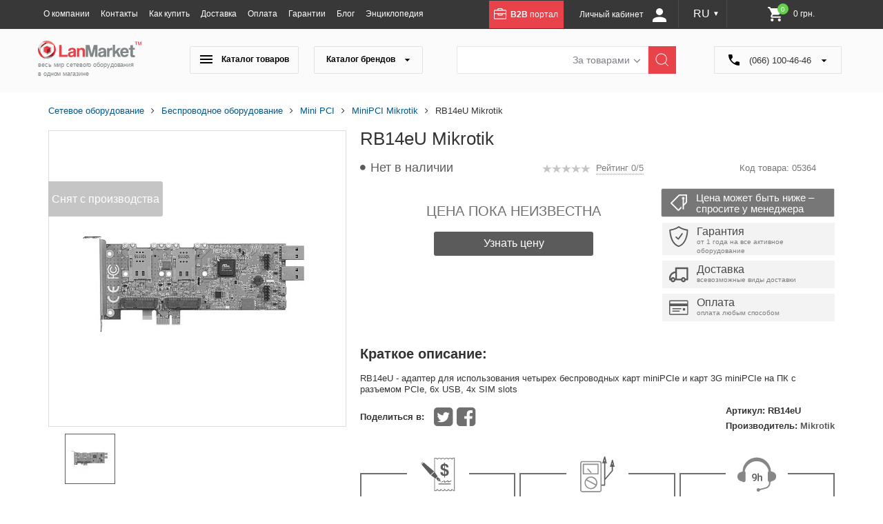

--- FILE ---
content_type: text/html; charset=UTF-8
request_url: https://lanmarket.ua/mikrotik/rb14eu/
body_size: 72658
content:
    <!DOCTYPE html>
    <html prefix="og: http://ogp.me/ns#">
    <head lang="ru">
<!-- Google tag (gtag.js) -->
        <meta charset="utf-8"/>
                <title>RB14eU Mikrotik купить в Украине, посмотреть цены, характеристики, отзывы 
</title>
					
	
	
        <meta name="viewport" content="width=device-width,initial-scale=1,user-scalable=yes">
        <link rel="apple-touch-icon" sizes="57x57" href="/bitrix/templates/new_ru/favicons/apple-icon-57x57.png">
<link rel="apple-touch-icon" sizes="60x60" href="/bitrix/templates/new_ru/favicons/apple-icon-60x60.png">
<link rel="apple-touch-icon" sizes="72x72" href="/bitrix/templates/new_ru/favicons/apple-icon-72x72.png">
<link rel="apple-touch-icon" sizes="76x76" href="/bitrix/templates/new_ru/favicons/apple-icon-76x76.png">
<link rel="apple-touch-icon" sizes="114x114" href="/bitrix/templates/new_ru/favicons/apple-icon-114x114.png">
<link rel="apple-touch-icon" sizes="120x120" href="/bitrix/templates/new_ru/favicons/apple-icon-120x120.png">
<link rel="apple-touch-icon" sizes="144x144" href="/bitrix/templates/new_ru/favicons/apple-icon-144x144.png">
<link rel="apple-touch-icon" sizes="152x152" href="/bitrix/templates/new_ru/favicons/apple-icon-152x152.png">
<link rel="apple-touch-icon" sizes="180x180" href="/bitrix/templates/new_ru/favicons/apple-icon-180x180.png">
<link rel="icon" type="image/png" sizes="192x192"  href="/bitrix/templates/new_ru/favicons/android-icon-192x192.png">
<link rel="icon" type="image/png" sizes="32x32" href="/bitrix/templates/new_ru/favicons/favicon-32x32.png">
<link rel="icon" type="image/png" sizes="96x96" href="/bitrix/templates/new_ru/favicons/favicon-96x96.png">
<link rel="icon" type="image/png" sizes="16x16" href="/bitrix/templates/new_ru/favicons/favicon-16x16.png">
<link rel="manifest" href="/bitrix/templates/new_ru/favicons/manifest.json">
<meta name="msapplication-TileColor" content="#ffffff">
<meta name="msapplication-TileImage" content="/bitrix/templates/new_ru/favicons/ms-icon-144x144.png">
<meta name="theme-color" content="#ffffff">
<script data-skip-moving="true" src="/bitrix/templates/new_ru/js/jquery-2.1.4.min.js?v=1"></script>
		<meta http-equiv="Content-Type" content="text/html; charset=UTF-8" />
<meta name="robots" content="index, follow" />
<meta name="keywords" content="RB14eU купить цена украина  доставка отзывы
" />
<meta name="description" content="Купить RB14eU Mikrotik в интернет магазине сетевого оборудования «LamMarket.ua». У нас низкая цена, акции, распродажи, доставка по всей Украине, гарантия.
" />
<script type="text/javascript" data-skip-moving="true">(function(w, d, n) {var cl = "bx-core";var ht = d.documentElement;var htc = ht ? ht.className : undefined;if (htc === undefined || htc.indexOf(cl) !== -1){return;}var ua = n.userAgent;if (/(iPad;)|(iPhone;)/i.test(ua)){cl += " bx-ios";}else if (/Android/i.test(ua)){cl += " bx-android";}cl += (/(ipad|iphone|android|mobile|touch)/i.test(ua) ? " bx-touch" : " bx-no-touch");cl += w.devicePixelRatio && w.devicePixelRatio >= 2? " bx-retina": " bx-no-retina";var ieVersion = -1;if (/AppleWebKit/.test(ua)){cl += " bx-chrome";}else if ((ieVersion = getIeVersion()) > 0){cl += " bx-ie bx-ie" + ieVersion;if (ieVersion > 7 && ieVersion < 10 && !isDoctype()){cl += " bx-quirks";}}else if (/Opera/.test(ua)){cl += " bx-opera";}else if (/Gecko/.test(ua)){cl += " bx-firefox";}if (/Macintosh/i.test(ua)){cl += " bx-mac";}ht.className = htc ? htc + " " + cl : cl;function isDoctype(){if (d.compatMode){return d.compatMode == "CSS1Compat";}return d.documentElement && d.documentElement.clientHeight;}function getIeVersion(){if (/Opera/i.test(ua) || /Webkit/i.test(ua) || /Firefox/i.test(ua) || /Chrome/i.test(ua)){return -1;}var rv = -1;if (!!(w.MSStream) && !(w.ActiveXObject) && ("ActiveXObject" in w)){rv = 11;}else if (!!d.documentMode && d.documentMode >= 10){rv = 10;}else if (!!d.documentMode && d.documentMode >= 9){rv = 9;}else if (d.attachEvent && !/Opera/.test(ua)){rv = 8;}if (rv == -1 || rv == 8){var re;if (n.appName == "Microsoft Internet Explorer"){re = new RegExp("MSIE ([0-9]+[\.0-9]*)");if (re.exec(ua) != null){rv = parseFloat(RegExp.$1);}}else if (n.appName == "Netscape"){rv = 11;re = new RegExp("Trident/.*rv:([0-9]+[\.0-9]*)");if (re.exec(ua) != null){rv = parseFloat(RegExp.$1);}}}return rv;}})(window, document, navigator);</script>


<link href="/bitrix/js/ui/fonts/opensans/ui.font.opensans.min.css?16795253302409" type="text/css"  rel="stylesheet" />
<link href="/bitrix/js/main/popup/dist/main.popup.bundle.min.css?167952533223420" type="text/css"  rel="stylesheet" />
<link href="/bitrix/css/api.core/width.css?1679525336684" type="text/css"  rel="stylesheet" />
<link href="/bitrix/css/api.core/button.css?16795253367504" type="text/css"  rel="stylesheet" />
<link href="/bitrix/css/api.core/message.css?1679525336701" type="text/css"  rel="stylesheet" />
<link href="/bitrix/css/api.core/form.css?16795253365366" type="text/css"  rel="stylesheet" />
<link href="/bitrix/css/api.core/modal.css?16795253364865" type="text/css"  rel="stylesheet" />
<link href="/bitrix/cache/css/s1/new_ru/page_efc7dcb08160ee865fa2459159c3c23f/page_efc7dcb08160ee865fa2459159c3c23f_v1.css?1749041588329297" type="text/css"  rel="stylesheet" />
<link href="/bitrix/cache/css/s1/new_ru/default_4839bcffc9a417c853bca460a9d97c31/default_4839bcffc9a417c853bca460a9d97c31_v1.css?174904158041763" type="text/css"  rel="stylesheet" />
<link href="/bitrix/cache/css/s1/new_ru/template_3f8f6dab2b92e518fecdeb0864326d91/template_3f8f6dab2b92e518fecdeb0864326d91_v1.css?174904158079796" type="text/css"  data-template-style="true" rel="stylesheet" />







<link rel="canonical" href="https://lanmarket.ua/mikrotik/rb14eu/">
<meta property="og:image" content="https://lanmarket.ua/upload/resize_cache/iblock/5f4/420_315_1/5f45ad3290178e241bb4d46e985894a9.jpg" />



	
		<style type="text/css">
				#api-reviews-wait .api-image{
			background-image: url("/bitrix/images/api.reviews/flat/red1/wait.svg");
		}
			</style>
							<script data-skip-moving="true">
			window.lazySizesConfig = window.lazySizesConfig || {};
			window.lazySizesConfig.init = false;
		if (!grecaptcha || typeof grecaptcha.render != "function") {
			var grecaptcha = {
				render: function(){}
			}
		}
		</script>
		
		
				<meta name="robots" content="index, follow" />
				    </head>
<body>
    <div id="panel"></div>
    <header id="scrl_to_top">
        <div class="top_short_nav_wr">
            <div class="container clearfix">
                <a class="top_short_nav_button" href="#">
                    <div class="but_nav_lines">
                        <div></div>
                        <div></div>
                        <div></div>
                    </div>
                </a>
                <a class="top_short_logolnk" href="/">
                    <img src="/bitrix/templates/new_ru/img/icons/small-logo.svg" alt="Lanmarket">
                </a>
                
                                                                <div class="top_short_nav_popup">
                    
    <ul class="top_short_nav_list">
                                    <li><a href="/o-kompanii/">О компании</a></li>
                                                <li><a href="/kontakty/">Контакты</a></li>
                                                <li><a href="/kak-kupit/">Как купить</a></li>
                                                <li><a href="/dostavka/">Доставка</a></li>
                                                <li><a href="/oplata/">Оплата</a></li>
                                                <li><a href="/garantii/">Гарантии</a></li>
                                                <li><a href="/blog/">Блог</a></li>
                                                <li><a href="/entsiklopediya/">Энциклопедия</a></li>
                                </ul>
                    <a class="b2b_top_lnk" href="http://b2b.lanmarket.ua/" target="_blank">
                        <svg x="0px" y="0px" viewBox="0 0 189.5 170.1" width="18px">
                            <path class="svg_white" d="M176.1,23.8H155h-22.3l0-12.5c0-6.2-4.8-11.3-10.6-11.3L65.2,0c-5.9,0-10.6,5.1-10.6,11.3l0,12.5H34.5H13.4
                                C6,23.8,0,30.2,0,38v117.8c0,7.8,6,14.2,13.4,14.2h162.7c7.4,0,13.4-6.4,13.4-14.2V38C189.5,30.2,183.5,23.8,176.1,23.8z M68.1,14.2
                                c0-1.7,1.3-3.1,3-3.1l45.3,0c1.6,0,3,1.4,3,3.1l0,9.6H68.1L68.1,14.2z M178,155.9c0,1.1-0.9,2-1.9,2H13.4c-1,0-1.9-0.9-1.9-2V86.8
                                H57v12.5c0,6.2,4.8,11.3,10.6,11.3h56.9c5.9,0,10.6-5.1,10.6-11.3V86.8H178V155.9z M70.5,86.8h51.2v9.6c0,1.7-1.3,3.1-3,3.1H73.4
                                c-1.6,0-3-1.4-3-3.1V86.8z M178,74.6h-53.5H67.6H11.5V38c0-1.1,0.9-2,1.9-2h51.8l56.9,0c0,0,0,0,0,0h54c1,0,1.9,0.9,1.9,2V74.6z"/>
                        </svg>
                        <b>B2B</b> портал
                    </a>

                                                    
                
                                                            	<div class="login_block_wrp">
                            <div class="personal_cabinet_link">
                        <a class="own_cab_lnk" href="/personal/profile/">Личный кабинет <svg width="20" height="20" viewBox="0 0 20 20" fill="none" xmlns="http://www.w3.org/2000/svg">
					<path d="M10 0C11.3261 0 12.5979 0.526784 13.5355 1.46447C14.4732 2.40215 15 3.67392 15 5C15 6.32608 14.4732 7.59785 13.5355 8.53553C12.5979 9.47322 11.3261 10 10 10C8.67392 10 7.40215 9.47322 6.46447 8.53553C5.52678 7.59785 5 6.32608 5 5C5 3.67392 5.52678 2.40215 6.46447 1.46447C7.40215 0.526784 8.67392 0 10 0ZM10 12.5C15.525 12.5 20 14.7375 20 17.5V20H0V17.5C0 14.7375 4.475 12.5 10 12.5Z" fill="white"/>
				</svg>
			</a>
                        </div>
                        </div>
                    
                    <a class="top_short_mobbag" href="/personal/cart/">
                        <div>
                            <img src="/bitrix/templates/new_ru/img/icons/shoping-bag.svg" alt="BAG">
                        </div>
                    </a>
                    <a class="top_short_show_search_but" href="#">
                        <i class="fa fa-search"></i>
                    </a>
                
				<div class="lang desktop-lang">
                	<a href="javascript:;">RU <small>&#9660;</small></a>
                	<div class="dropdown">
                		<a  href="/ua/mikrotik/rb14eu/">UA</a>
                		<a class="selected" href="/mikrotik/rb14eu/">RU</a>
                	</div>
                </div>
		
<div id="bx_basket1" class="bx-basket bx-opener">
	<!--'start_frame_cache_bx_cart_block'-->

<a class="shop_bag_main_button top-cart" href="/ua/personal/cart/">
		
		<svg class="mobile" width="20" height="19" viewBox="0 0 20 19" fill="none" xmlns="http://www.w3.org/2000/svg"><g clip-path="url(#clip0_313_138)"><path d="M7.11725 18.7516C7.88431 18.7516 8.50614 18.1262 8.50614 17.3546C8.50614 16.583 7.88431 15.9575 7.11725 15.9575C6.35019 15.9575 5.72836 16.583 5.72836 17.3546C5.72836 18.1262 6.35019 18.7516 7.11725 18.7516Z" fill="black"/><path d="M15.5555 18.7516C16.3226 18.7516 16.9444 18.1262 16.9444 17.3546C16.9444 16.583 16.3226 15.9575 15.5555 15.9575C14.7885 15.9575 14.1667 16.583 14.1667 17.3546C14.1667 18.1262 14.7885 18.7516 15.5555 18.7516Z" fill="black"/><path d="M18.4148 2.27075C18.3601 2.1973 18.2911 2.13797 18.2128 2.097C18.1346 2.05604 18.049 2.03447 17.9621 2.03385H5.72286L6.10497 3.31439H17.192L15.6224 10.9976H6.80452L4.118 1.73292C4.08894 1.63462 4.03848 1.54542 3.97092 1.47295C3.90336 1.40049 3.8207 1.34689 3.73001 1.31675L1.31978 0.51001C1.24567 0.485206 1.1678 0.476543 1.09061 0.484517C1.01343 0.49249 0.938441 0.516944 0.869933 0.556481C0.731575 0.63633 0.628008 0.772771 0.582014 0.935788C0.536021 1.09881 0.551369 1.27505 0.624682 1.42574C0.697995 1.57643 0.823268 1.68923 0.972942 1.73933L3.08336 2.44362L5.78164 11.7275L4.81755 12.5855L4.74113 12.6687C4.50266 12.968 4.36749 13.3486 4.3589 13.7447C4.35032 14.1409 4.46886 14.528 4.6941 14.8392C4.85433 15.0514 5.05793 15.2199 5.28863 15.3311C5.51932 15.4422 5.77071 15.4931 6.02267 15.4795H15.8341C15.99 15.4795 16.1395 15.412 16.2497 15.292C16.36 15.1719 16.4219 15.009 16.4219 14.8392C16.4219 14.6694 16.36 14.5066 16.2497 14.3865C16.1395 14.2664 15.99 14.199 15.8341 14.199H5.92861C5.86092 14.1964 5.79496 14.1749 5.73712 14.1366C5.67928 14.0982 5.6315 14.0442 5.59841 13.9798C5.56531 13.9155 5.54802 13.8429 5.54819 13.7691C5.54837 13.6953 5.56601 13.6229 5.59941 13.5587L7.01615 12.2781H16.0927C16.2286 12.2818 16.3615 12.234 16.4686 12.1429C16.5758 12.0519 16.6507 11.9232 16.6806 11.7787L18.5441 2.81498C18.562 2.71952 18.5596 2.62089 18.5372 2.52658C18.5148 2.43227 18.4729 2.34477 18.4148 2.27075Z" fill="black"/></g><defs><clipPath id="clip0_313_138"><rect width="20" height="19" fill="white"/></clipPath></defs></svg>

		<svg width="21" height="21" viewBox="0 0 21 21" fill="none" xmlns="http://www.w3.org/2000/svg">
			<path d="M6.29827 16.8C5.14358 16.8 4.20934 17.745 4.20934 18.9C4.20934 20.055 5.14358 21 6.29827 21C7.45295 21 8.39769 20.055 8.39769 18.9C8.39769 17.745 7.45295 16.8 6.29827 16.8ZM0 1.05C0 1.6275 0.47237 2.1 1.04971 2.1H2.09942L5.87838 10.0695L4.46127 12.6315C3.69498 14.0385 4.70271 15.75 6.29827 15.75H17.8451C18.4224 15.75 18.8948 15.2775 18.8948 14.7C18.8948 14.1225 18.4224 13.65 17.8451 13.65H6.29827L7.45295 11.55H15.2733C16.0606 11.55 16.7534 11.1195 17.1103 10.4685L20.8683 3.654C20.9567 3.49485 21.0021 3.31535 20.9999 3.13326C20.9977 2.95117 20.9481 2.77281 20.8558 2.61583C20.7635 2.45884 20.6319 2.32867 20.4739 2.2382C20.3159 2.14773 20.1371 2.10009 19.955 2.1H4.41928L3.71598 0.598501C3.63161 0.419273 3.49795 0.267794 3.33064 0.161799C3.16332 0.0558049 2.96928 -0.000318004 2.77124 1.35539e-06H1.04971C0.47237 1.35539e-06 0 0.472501 0 1.05ZM16.7954 16.8C15.6407 16.8 14.7065 17.745 14.7065 18.9C14.7065 20.055 15.6407 21 16.7954 21C17.9501 21 18.8948 20.055 18.8948 18.9C18.8948 17.745 17.9501 16.8 16.7954 16.8Z" fill="white"/>
		</svg>
		<span class="num">0</span>
		<span class="summ">
			0 грн.		</span>	
	
</a><!--'end_frame_cache_bx_cart_block'--></div>

                </div>



            </div>
        </div>
        <div class="header_main_part clearfix">
            <div class="container">
                <div class="main_logo_wr">
                    <a href="/">
                        <img src="/bitrix/templates/new_ru/img/icons/main-logo.svg" alt="Lanmarket">

                        <div class="main_logo_txt">весь мир сетевого оборудования<br> в одном магазине</div>
                    </a>
                </div>
                			<div class="main_nav_search_wr">
			<div class="catalog_nav_wr">
                        	<button class="catalog_nav_but product_catalog_but" type="button"><svg width="18" height="12" viewBox="0 0 18 12" fill="none" xmlns="http://www.w3.org/2000/svg">
<path d="M0 12V10H18V12H0ZM0 7V5H18V7H0ZM0 2V0H18V2H0Z" fill="black"/>
</svg>
Каталог товаров</button>
	                        <button class="catalog_nav_but brand_catalog_but" type="button">Каталог брендов <svg width="9" height="4" viewBox="0 0 9 4" fill="none" xmlns="http://www.w3.org/2000/svg">
<path d="M4.5 4L0.602887 0.25L8.39711 0.250001L4.5 4Z" fill="black"/>
</svg>
</button>
			</div>
                   	<div class="main_search_wr clearfix">
                        	<div class="search_header_form search_form_0">
                            		
    <form id="search" class="bx-searchtitle" action="/catalog/search.php">
        <div class="search_inpts_wr">
            <input id="title-search-input" type="text" name="q" value=""
                   autocomplete="off" class="bx-form-control"/>
        </div>
        <input type="submit" name="s" value="Найти">
    </form>

	                        </div>
                        	<div class="search_header_form search_form_1">
                            		
<form action="/search/index.php" method="get">
	<div class="search_inpts_wr">
		<input type="text" name="q" value="" size="15" maxlength="50" />
	</div>
	<input type="submit" name="s" value="Найти">
</form>                        	</div>
                        	
                        	<div class="search_inpts_wr">
                            		<select class="dropdown change_serch_blk" name="select">
                                		<option value="brands">За товарами</option>
                                		<option value="product">За матеріалом</option>
                            		</select>
                        	</div>
                        	
                    	</div>
                    	<!--main_search_wr clearfix-->
                    	
		</div>
		<div class="top-phone">
                        
<svg width="16" height="16" viewBox="0 0 16 16" fill="none" xmlns="http://www.w3.org/2000/svg">
<path d="M9.12877e-07 0.933333C9.24533e-07 0.666666 0.0888891 0.444444 0.266667 0.266666C0.444445 0.0888882 0.666667 -6.70241e-07 0.933333 -6.58585e-07L4.53333 -5.01224e-07C4.74074 -4.92158e-07 4.92237 0.0666661 5.07822 0.199999C5.23407 0.333333 5.33393 0.503703 5.37778 0.711111L6 3.77778C6.02963 3.98518 6.01096 4.19644 5.944 4.41155C5.87704 4.62667 5.77719 4.80059 5.64445 4.93333L3.55556 7.02222C4.23704 8.14815 5.04444 9.17778 5.97778 10.1111C6.91111 11.0444 7.91111 11.8222 8.97778 12.4444L11.1556 10.3111C11.2889 10.1778 11.4409 10.0924 11.6116 10.0551C11.7822 10.0178 11.971 10.0142 12.1778 10.0444L15.2889 10.6222C15.4963 10.6519 15.6667 10.7481 15.8 10.9111C15.9333 11.0741 16 11.2593 16 11.4667L16 15.0667C16 15.3333 15.9111 15.5556 15.7333 15.7333C15.5556 15.9111 15.3333 16 15.0667 16C13.1556 16 11.2924 15.5739 9.47733 14.7218C7.66222 13.8696 6.05482 12.7437 4.65511 11.344C3.25541 9.9443 2.12948 8.33689 1.27733 6.52178C0.425186 4.70667 -0.000591402 2.84385 9.12877e-07 0.933333Z" fill="black"/>
</svg>  (066) 100-46-46 <svg width="9" height="4" viewBox="0 0 9 4" fill="none" xmlns="http://www.w3.org/2000/svg">
<path d="M4.5 4L0.602887 0.25L8.39711 0.250001L4.5 4Z" fill="black"/>
</svg>
<div class="dropdown">
	<a class="phone_request_but" href="#">
	<span>(066) (097) <br>100-46-46</span><br>
	<span class="phone_request_txt1">Заказать звонок</span>
	</a>
</div>                </div>
	</div>
				<div class="main_menu_base_wr menu_products_wr tabs_main_wr">
                    <div class="row row-nav-hover desctop-hover">
	<ul class="desctop_menu">
					<li class="l1 drop nav-item--drop">
				<a href="javascript:;" class="nav-item__title "><img class="lazyload" data-src="/upload/iblock/a70/81i1kmhbpqlpcspdlxyu1lozdu2uia0s.png" alt="Беспроводное оборудование " title="Беспроводное оборудование "><span>Беспроводное оборудование </span> <svg width="7" height="12" viewBox="0 0 7 12" fill="none" xmlns="http://www.w3.org/2000/svg">
<path d="M1 1L5.78001 5.5C6.07333 5.77614 6.07333 6.22386 5.78001 6.5L1 11" stroke="#E83539" stroke-linecap="round" stroke-linejoin="round"/>
</svg>
</a>
				<button class="nav-item__title-mb ">Беспроводное оборудование </button>
				<div class="nav-list" >
											<ul>
															<li class="nav-list__li nav-list__li--drop">
																			
										<a class="nav-list__link" id="bx_1847241719_2490" href="/besprovodnoe-oborudovanie-/minipci/">
																						<span class="image"><img class="lazyload" data-src="/upload/iblock/f9e/f9edf34b790ba841d0e396bf37b92d80.png" alt="MiniPCI" title="MiniPCI"></span>
																						<span class="name-level2">MiniPCI</a></span>
																					<ul>
																									<li><a href="/besprovodnoe-oborudovanie-/minipci/mikrotik/">Mikrotik</a></li>
																							</ul>
																											</li>
															<li class="nav-list__li nav-list__li--drop">
																			
										<a class="nav-list__link" id="bx_1847241719_2490" href="/besprovodnoe-oborudovanie-/routerboard-mikrotik/">
																						<span class="image"><img class="lazyload" data-src="/upload/iblock/6f5/6f50d8fc856f4276403856f31313574a.png" alt="RouterBoard" title="RouterBoard"></span>
																						<span class="name-level2">RouterBoard</a></span>
																					<ul>
																									<li><a href="/besprovodnoe-oborudovanie-/routerboard-mikrotik/korpusa-pod-routerboard/">Корпуса под RouterBoard</a></li>
																									<li><a href="/besprovodnoe-oborudovanie-/routerboard-mikrotik/platy-routerboard/">Платы RouterBoard</a></li>
																							</ul>
																											</li>
															<li class="nav-list__li nav-list__li--drop">
																			
										<a class="nav-list__link" id="bx_1847241719_2490" href="/besprovodnoe-oborudovanie-/adaptery/">
																						<span class="image"><img class="lazyload" data-src="/upload/iblock/c8f/c8ff213d0367905408f9ffa80dee746a.png" alt="Адаптеры" title="Адаптеры"></span>
																						<span class="name-level2">Адаптеры</a></span>
																					<ul>
																									<li><a href="/besprovodnoe-oborudovanie-/adaptery/usb-adaptery/">USB Адаптеры</a></li>
																							</ul>
																											</li>
															<li class="nav-list__li nav-list__li--drop">
																			
										<a class="nav-list__link" id="bx_1847241719_2490" href="/besprovodnoe-oborudovanie-/aksessuary/">
																						<span class="image"><img class="lazyload" data-src="/upload/iblock/a9f/a9fcc23074d518e1aa6b80eb6751c591.png" alt="Аксессуары" title="Аксессуары"></span>
																						<span class="name-level2">Аксессуары</a></span>
																					<ul>
																									<li><a href="/besprovodnoe-oborudovanie-/aksessuary/cambium-networks/">Cambium Networks </a></li>
																									<li><a href="/besprovodnoe-oborudovanie-/aksessuary/gw/">GW</a></li>
																									<li><a href="/besprovodnoe-oborudovanie-/aksessuary/mikrotik/">Mikrotik</a></li>
																									<li><a href="/besprovodnoe-oborudovanie-/aksessuary/rf-elements/">RF elements</a></li>
																									<li><a href="/besprovodnoe-oborudovanie-/aksessuary/ubiquiti-networks/">Ubiquiti Networks</a></li>
																							</ul>
																											</li>
															<li class="nav-list__li nav-list__li--drop">
																			
										<a class="nav-list__link" id="bx_1847241719_2490" href="/besprovodnoe-oborudovanie-/antenny/">
																						<span class="image"><img class="lazyload" data-src="/upload/iblock/9d9/9d940263d90f683f3bffe643ca700f49.png" alt="Антенны WI-FI" title="Антенны WI-FI"></span>
																						<span class="name-level2">Антенны WI-FI</a></span>
																					<ul>
																									<li><a href="/besprovodnoe-oborudovanie-/antenny/2-4-ghz/">2.4 GHz</a></li>
																									<li><a href="/besprovodnoe-oborudovanie-/antenny/11-ghz/">10/11 GHz</a></li>
																									<li><a href="/besprovodnoe-oborudovanie-/antenny/2-4ghz-5-ghz-dual-band-/">Dual-band (2.4/5 GHz)</a></li>
																									<li><a href="/besprovodnoe-oborudovanie-/antenny/5-3-ghz/">5 GHz</a></li>
																									<li><a href="/besprovodnoe-oborudovanie-/antenny/6-ghz/">6 GHz</a></li>
																									<li><a href="/besprovodnoe-oborudovanie-/antenny/vnutrennie-indoor/">Внутренние (Indoor)</a></li>
																							</ul>
																											</li>
															<li class="nav-list__li nav-list__li--drop">
																			
										<a class="nav-list__link" id="bx_1847241719_2490" href="/besprovodnoe-oborudovanie-/tochki-dostupa/">
																						<span class="image"><img class="lazyload" data-src="/upload/iblock/6ec/6ecb91e492f9b27c7c9bf38091629d97.png" alt="Точки доступа" title="Точки доступа"></span>
																						<span class="name-level2">Точки доступа</a></span>
																					<ul>
																									<li><a href="/besprovodnoe-oborudovanie-/tochki-dostupa/aruba/">Aruba</a></li>
																									<li><a href="/besprovodnoe-oborudovanie-/tochki-dostupa/ruijie_1/">Ruijie</a></li>
																									<li><a href="/besprovodnoe-oborudovanie-/tochki-dostupa/totolink/">TOTOLINK</a></li>
																									<li><a href="/besprovodnoe-oborudovanie-/tochki-dostupa/cambium-networks/">Cambium Networks</a></li>
																									<li><a href="/besprovodnoe-oborudovanie-/tochki-dostupa/mikrotik/">Mikrotik</a></li>
																									<li><a href="/besprovodnoe-oborudovanie-/tochki-dostupa/tp-link/">Tp-Link</a></li>
																									<li><a href="/besprovodnoe-oborudovanie-/tochki-dostupa/ubiquiti-networks/">Ubiquiti Networks</a></li>
																							</ul>
																											</li>
															<li class="nav-list__li">
																			
										<a class="nav-list__link" id="bx_1847241719_2490" href="/besprovodnoe-oborudovanie-/usiliteli-wi-fi-signala/">
																						<span class="name-level2">Усилители Wi-Fi сигнала</a></span>
																											</li>
															<li class="nav-list__li nav-list__li--drop">
																			
										<a class="nav-list__link" id="bx_1847241719_2490" href="/besprovodnoe-oborudovanie-/marshrutizatory/">
																						<span class="image"><img class="lazyload" data-src="/upload/iblock/203/203c60aa980e324a692f94c33f245a2f.png" alt="Маршрутизаторы WI-Fi" title="Маршрутизаторы WI-Fi"></span>
																						<span class="name-level2">Маршрутизаторы WI-Fi</a></span>
																					<ul>
																									<li><a href="/besprovodnoe-oborudovanie-/marshrutizatory/ruijie/">Ruijie</a></li>
																									<li><a href="/besprovodnoe-oborudovanie-/marshrutizatory/d-link/">D-Link</a></li>
																									<li><a href="/besprovodnoe-oborudovanie-/marshrutizatory/tenda_1/">Tenda</a></li>
																									<li><a href="/besprovodnoe-oborudovanie-/marshrutizatory/xiaomi/">Xiaomi</a></li>
																									<li><a href="/besprovodnoe-oborudovanie-/marshrutizatory/keenetic/">Keenetic</a></li>
																									<li><a href="/besprovodnoe-oborudovanie-/marshrutizatory/mikrotik/">Mikrotik</a></li>
																									<li><a href="/besprovodnoe-oborudovanie-/marshrutizatory/netis/">Netis</a></li>
																									<li><a href="/besprovodnoe-oborudovanie-/marshrutizatory/tp-link/">Tp-Link</a></li>
																									<li><a href="/besprovodnoe-oborudovanie-/marshrutizatory/ubiquiti-networks/">Ubiquiti Networks</a></li>
																									<li><a href="/besprovodnoe-oborudovanie-/marshrutizatory/totolink/">TOTOLINK</a></li>
																							</ul>
																											</li>
															<li class="nav-list__li nav-list__li--drop">
																			
										<a class="nav-list__link" id="bx_1847241719_2490" href="/besprovodnoe-oborudovanie-/pigteyly-udliniteli/">
																						<span class="image"><img class="lazyload" data-src="/upload/iblock/d32/d326e89fbdd5f6c36965ff8413dad4f3.png" alt="Пигтейлы, удлинители" title="Пигтейлы, удлинители"></span>
																						<span class="name-level2">Пигтейлы, удлинители</a></span>
																					<ul>
																									<li><a href="/besprovodnoe-oborudovanie-/pigteyly-udliniteli/pigteyl-s-sma-na-sma/">Пигтейл с SMA на SMA</a></li>
																									<li><a href="/besprovodnoe-oborudovanie-/pigteyly-udliniteli/pigteyl-s-rp-sma-na-rp-sma/">Пигтейл с RP-SMA на RP-SMA</a></li>
																									<li><a href="/besprovodnoe-oborudovanie-/pigteyly-udliniteli/pigteyly-u-fl-i-mmcx/">Пигтейлы U.FL и MMCX</a></li>
																							</ul>
																											</li>
															<li class="nav-list__li nav-list__li--drop">
																			
										<a class="nav-list__link" id="bx_1847241719_2490" href="/besprovodnoe-oborudovanie-/grozozashchita/">
																						<span class="image"><img class="lazyload" data-src="/upload/iblock/7f2/7f22d44d964b05d5bcb93d3cbe81004e.png" alt="Грозозащита" title="Грозозащита"></span>
																						<span class="name-level2">Грозозащита</a></span>
																					<ul>
																									<li><a href="/besprovodnoe-oborudovanie-/grozozashchita/ethernet-grozozashchita/">Ethernet грозозащита</a></li>
																									<li><a href="/besprovodnoe-oborudovanie-/grozozashchita/koaksialnaya-grozozashchita/">Коаксиальная грозозащита</a></li>
																							</ul>
																											</li>
															<li class="nav-list__li nav-list__li--drop">
																			
										<a class="nav-list__link" id="bx_1847241719_2490" href="/besprovodnoe-oborudovanie-/programmnoe-obespechenie-po-/">
																						<span class="image"><img class="lazyload" data-src="/upload/iblock/efd/efd683adfda7ae4e7529c1eca0b3cbe3.png" alt="Программное обеспечение (ПО) " title="Программное обеспечение (ПО) "></span>
																						<span class="name-level2">Программное обеспечение (ПО) </a></span>
																					<ul>
																									<li><a href="/besprovodnoe-oborudovanie-/programmnoe-obespechenie-po-/mikrotik/">Mikrotik</a></li>
																							</ul>
																											</li>
															<li class="nav-list__li">
																			
										<a class="nav-list__link" id="bx_1847241719_2490" href="/besprovodnoe-oborudovanie-/iot-oborudovanie/">
																						<span class="name-level2">IoT оборудование</a></span>
																											</li>
													</ul>
									</div>
			</li>
					<li class="l1 drop nav-item--drop">
				<a href="javascript:;" class="nav-item__title "><img class="lazyload" data-src="/upload/iblock/60c/r67k051srbyrr990ni3wpn1sr7m7czk3.png" alt="Компьютерная техника" title="Компьютерная техника"><span>Компьютерная техника</span> <svg width="7" height="12" viewBox="0 0 7 12" fill="none" xmlns="http://www.w3.org/2000/svg">
<path d="M1 1L5.78001 5.5C6.07333 5.77614 6.07333 6.22386 5.78001 6.5L1 11" stroke="#E83539" stroke-linecap="round" stroke-linejoin="round"/>
</svg>
</a>
				<button class="nav-item__title-mb ">Компьютерная техника</button>
				<div class="nav-list" >
											<ul>
															<li class="nav-list__li nav-list__li--drop">
																			
										<a class="nav-list__link" id="bx_1847241719_5179" href="/kompyuternaya-tekhnika/kompyutery/">
																						<span class="name-level2">Компьютеры</a></span>
																					<ul>
																									<li><a href="/kompyuternaya-tekhnika/kompyutery/mini-pk-nettopy-sff-usff-micro/">Мини-ПК, неттопы (SFF, USFF, Micro)</a></li>
																									<li><a href="/kompyuternaya-tekhnika/kompyutery/rabochie-stantsii/">Рабочие станции</a></li>
																							</ul>
																											</li>
													</ul>
									</div>
			</li>
					<li class="l1 drop nav-item--drop">
				<a href="javascript:;" class="nav-item__title "><img class="lazyload" data-src="/upload/iblock/d61/lbkddelgl958d62n3lv2ql9wiqi4n7ha.png" alt="Оптоволоконное оборудование" title="Оптоволоконное оборудование"><span>Оптоволоконное оборудование</span> <svg width="7" height="12" viewBox="0 0 7 12" fill="none" xmlns="http://www.w3.org/2000/svg">
<path d="M1 1L5.78001 5.5C6.07333 5.77614 6.07333 6.22386 5.78001 6.5L1 11" stroke="#E83539" stroke-linecap="round" stroke-linejoin="round"/>
</svg>
</a>
				<button class="nav-item__title-mb ">Оптоволоконное оборудование</button>
				<div class="nav-list" >
											<ul>
															<li class="nav-list__li nav-list__li--drop">
																			
										<a class="nav-list__link" id="bx_1847241719_5124" href="/optovolokonnoe-oborudovanie/aktivnoe-optovolokonnoe-oborudovanie/">
																						<span class="name-level2">Активное оптоволоконное оборудование</a></span>
																					<ul>
																									<li><a href="/optovolokonnoe-oborudovanie/aktivnoe-optovolokonnoe-oborudovanie/kabeli-pryamogo-soedineniya-10g-40g/">Кабели прямого соединения </a></li>
																									<li><a href="/optovolokonnoe-oborudovanie/aktivnoe-optovolokonnoe-oborudovanie/mediakonvertery/">Медиаконвертеры</a></li>
																									<li><a href="/optovolokonnoe-oborudovanie/aktivnoe-optovolokonnoe-oborudovanie/transivery/">Трансиверы</a></li>
																							</ul>
																											</li>
															<li class="nav-list__li nav-list__li--drop">
																			
										<a class="nav-list__link" id="bx_1847241719_5124" href="/optovolokonnoe-oborudovanie/optovolokonnoe-oborudovanie/">
																						<span class="image"><img class="lazyload" data-src="/upload/iblock/ec1/ec19561eb743717f183c5aa8066df91a.png" alt="Пассивное оптоволоконное оборудование" title="Пассивное оптоволоконное оборудование"></span>
																						<span class="name-level2">Пассивное оптоволоконное оборудование</a></span>
																					<ul>
																									<li><a href="/optovolokonnoe-oborudovanie/optovolokonnoe-oborudovanie/adaptery-opticheskie/">Адаптеры оптические</a></li>
																									<li><a href="/optovolokonnoe-oborudovanie/optovolokonnoe-oborudovanie/konnektory/">Коннекторы</a></li>
																									<li><a href="/optovolokonnoe-oborudovanie/optovolokonnoe-oborudovanie/patch-kordy/">Патч-корды</a></li>
																									<li><a href="/optovolokonnoe-oborudovanie/optovolokonnoe-oborudovanie/pigteyly/">Пигтейлы</a></li>
																									<li><a href="/optovolokonnoe-oborudovanie/optovolokonnoe-oborudovanie/fast-konnektory/">Фаст коннекторы</a></li>
																							</ul>
																											</li>
															<li class="nav-list__li nav-list__li--drop">
																			
										<a class="nav-list__link" id="bx_1847241719_5124" href="/optovolokonnoe-oborudovanie/mufty-i-splays-kassety/">
																						<span class="image"><img class="lazyload" data-src="/upload/iblock/678/678d62d827d71bf84dff922dec3be86e.png" alt="Муфты и сплайс-кассеты" title="Муфты и сплайс-кассеты"></span>
																						<span class="name-level2">Муфты и сплайс-кассеты</a></span>
																					<ul>
																									<li><a href="/optovolokonnoe-oborudovanie/mufty-i-splays-kassety/aksessuary/">Аксессуары</a></li>
																									<li><a href="/optovolokonnoe-oborudovanie/mufty-i-splays-kassety/mufty/">Муфты</a></li>
																									<li><a href="/optovolokonnoe-oborudovanie/mufty-i-splays-kassety/splays-kassety/">Сплайс-кассеты</a></li>
																							</ul>
																											</li>
															<li class="nav-list__li nav-list__li--drop">
																			
										<a class="nav-list__link" id="bx_1847241719_5124" href="/optovolokonnoe-oborudovanie/oborudovanie-dlya-raboty-s-opticheskim-voloknom/">
																						<span class="image"><img class="lazyload" data-src="/upload/iblock/465/4651764e473fae7c5ea50e4d1b2ed4eb.png" alt="Оборудование для работы с оптическим волокном" title="Оборудование для работы с оптическим волокном"></span>
																						<span class="name-level2">Оборудование для работы с оптическим волокном</a></span>
																					<ul>
																									<li><a href="/optovolokonnoe-oborudovanie/oborudovanie-dlya-raboty-s-opticheskim-voloknom/strippery/">Стрипперы</a></li>
																									<li><a href="/optovolokonnoe-oborudovanie/oborudovanie-dlya-raboty-s-opticheskim-voloknom/instrumenty/">Инструменты</a></li>
																									<li><a href="/optovolokonnoe-oborudovanie/oborudovanie-dlya-raboty-s-opticheskim-voloknom/mekhanicheskie-soediniteli/">Механические соединители</a></li>
																									<li><a href="/optovolokonnoe-oborudovanie/oborudovanie-dlya-raboty-s-opticheskim-voloknom/svarochnye-apparaty/">Сварочные аппараты</a></li>
																									<li><a href="/optovolokonnoe-oborudovanie/oborudovanie-dlya-raboty-s-opticheskim-voloknom/skalyvateli/">Скалыватели</a></li>
																							</ul>
																											</li>
															<li class="nav-list__li nav-list__li--drop">
																			
										<a class="nav-list__link" id="bx_1847241719_5124" href="/optovolokonnoe-oborudovanie/opticheskie-boksy-i-patch-paneli/">
																						<span class="image"><img class="lazyload" data-src="/upload/iblock/076/0763bd4f092b6c82f5af5ae99aeee33a.png" alt="Оптические боксы, розетки и патч-панели" title="Оптические боксы, розетки и патч-панели"></span>
																						<span class="name-level2">Оптические боксы, розетки и патч-панели</a></span>
																					<ul>
																									<li><a href="/optovolokonnoe-oborudovanie/opticheskie-boksy-i-patch-paneli/opticheskie-rozetki/">Оптические розетки</a></li>
																									<li><a href="/optovolokonnoe-oborudovanie/opticheskie-boksy-i-patch-paneli/aksessuary-k-boksami-i-patch-panelyam/">Аксессуары к боксами и патч-панелям</a></li>
																									<li><a href="/optovolokonnoe-oborudovanie/opticheskie-boksy-i-patch-paneli/opticheskie-boksy/">Оптические боксы</a></li>
																									<li><a href="/optovolokonnoe-oborudovanie/opticheskie-boksy-i-patch-paneli/patch-paneli/">Патч-панели</a></li>
																							</ul>
																											</li>
													</ul>
									</div>
			</li>
					<li class="l1 drop nav-item--drop">
				<a href="javascript:;" class="nav-item__title "><img class="lazyload" data-src="/upload/iblock/d35/8bvauapgv5b3en3spx4f326thy5chy16.png" alt="Телекоммуникационное оборудование" title="Телекоммуникационное оборудование"><span>Телекоммуникационное оборудование</span> <svg width="7" height="12" viewBox="0 0 7 12" fill="none" xmlns="http://www.w3.org/2000/svg">
<path d="M1 1L5.78001 5.5C6.07333 5.77614 6.07333 6.22386 5.78001 6.5L1 11" stroke="#E83539" stroke-linecap="round" stroke-linejoin="round"/>
</svg>
</a>
				<button class="nav-item__title-mb ">Телекоммуникационное оборудование</button>
				<div class="nav-list" >
											<ul>
															<li class="nav-list__li nav-list__li--drop">
																			
										<a class="nav-list__link" id="bx_1847241719_2618" href="/telekommunikatsionnoe-oborudovanie/oborudovanie-dlya-gps-monitoringa/">
																						<span class="name-level2">Оборудование для GPS-мониторинга</a></span>
																					<ul>
																									<li><a href="/telekommunikatsionnoe-oborudovanie/oborudovanie-dlya-gps-monitoringa/gps-trekery/">GPS трекеры</a></li>
																									<li><a href="/telekommunikatsionnoe-oborudovanie/oborudovanie-dlya-gps-monitoringa/gps-adaptery/">GPS адаптеры</a></li>
																									<li><a href="/telekommunikatsionnoe-oborudovanie/oborudovanie-dlya-gps-monitoringa/datchiki_1/">Датчики</a></li>
																									<li><a href="/telekommunikatsionnoe-oborudovanie/oborudovanie-dlya-gps-monitoringa/promyshlennye-marshrutizatory-shlyuzy/">Промышленные маршрутизаторы/шлюзы</a></li>
																							</ul>
																											</li>
															<li class="nav-list__li nav-list__li--drop">
																			
										<a class="nav-list__link" id="bx_1847241719_2618" href="/telekommunikatsionnoe-oborudovanie/oborudovanie-pon-gpon-gepon/">
																						<span class="image"><img class="lazyload" data-src="/upload/iblock/871/871e52a98a5f2b87c9b340d15eabb652.png" alt="Оборудование PON (GPON, GEPON)" title="Оборудование PON (GPON, GEPON)"></span>
																						<span class="name-level2">Оборудование PON (GPON, GEPON)</a></span>
																					<ul>
																									<li><a href="/telekommunikatsionnoe-oborudovanie/oborudovanie-pon-gpon-gepon/fbt-couplers-deliteli-svarnye/">FBT Couplers (Делители сварные)</a></li>
																									<li><a href="/telekommunikatsionnoe-oborudovanie/oborudovanie-pon-gpon-gepon/plc-splitters-deliteli-planarnye/">PLC Splitters (Делители планарные)</a></li>
																									<li><a href="/telekommunikatsionnoe-oborudovanie/oborudovanie-pon-gpon-gepon/abonentskie-terminaly-onu/">Абонентские терминалы (ONU)</a></li>
																									<li><a href="/telekommunikatsionnoe-oborudovanie/oborudovanie-pon-gpon-gepon/kommutatory-olt/">Коммутаторы (OLT)</a></li>
																									<li><a href="/telekommunikatsionnoe-oborudovanie/oborudovanie-pon-gpon-gepon/moduli-rasshireniya-dlya-olt/">Модули расширения для OLT</a></li>
																									<li><a href="/telekommunikatsionnoe-oborudovanie/oborudovanie-pon-gpon-gepon/transivery-gepon-gpon/">Трансиверы GEPON, GPON</a></li>
																							</ul>
																											</li>
															<li class="nav-list__li nav-list__li--drop">
																			
										<a class="nav-list__link" id="bx_1847241719_2618" href="/telekommunikatsionnoe-oborudovanie/aktivnoe-setevoe-oborudovanie/">
																						<span class="image"><img class="lazyload" data-src="/upload/iblock/aea/aea2b45cd5913f0f56d36fa9f8b95fbe.png" alt="Активное сетевое оборудование" title="Активное сетевое оборудование"></span>
																						<span class="name-level2">Активное сетевое оборудование</a></span>
																					<ul>
																									<li><a href="/telekommunikatsionnoe-oborudovanie/aktivnoe-setevoe-oborudovanie/mezhsetevye-ekrany/">Межсетевые экраны</a></li>
																									<li><a href="/telekommunikatsionnoe-oborudovanie/aktivnoe-setevoe-oborudovanie/poe-kommutatory/">Коммутаторы для видеонаблюдения</a></li>
																									<li><a href="/telekommunikatsionnoe-oborudovanie/aktivnoe-setevoe-oborudovanie/powerline-adaptery/">Powerline-адаптеры</a></li>
																									<li><a href="/telekommunikatsionnoe-oborudovanie/aktivnoe-setevoe-oborudovanie/kommutatory/">Коммутаторы</a></li>
																									<li><a href="/telekommunikatsionnoe-oborudovanie/aktivnoe-setevoe-oborudovanie/marshrutizatory/">Маршрутизаторы</a></li>
																							</ul>
																											</li>
															<li class="nav-list__li nav-list__li--drop">
																			
										<a class="nav-list__link" id="bx_1847241719_2618" href="/telekommunikatsionnoe-oborudovanie/oborudovanie-cwdm-dwdm/">
																						<span class="name-level2">Оборудование CWDM/DWDM</a></span>
																					<ul>
																									<li><a href="/telekommunikatsionnoe-oborudovanie/oborudovanie-cwdm-dwdm/transivery-cwdm-dwdm/">Трансиверы CWDM/DWDM</a></li>
																									<li><a href="/telekommunikatsionnoe-oborudovanie/oborudovanie-cwdm-dwdm/opticheskie-usiliteli/">Оптические усилители</a></li>
																							</ul>
																											</li>
															<li class="nav-list__li nav-list__li--drop">
																			
										<a class="nav-list__link" id="bx_1847241719_2618" href="/telekommunikatsionnoe-oborudovanie/kabelnaya-armatura-i-krepleniya/">
																						<span class="image"><img class="lazyload" data-src="/upload/iblock/eb1/eb159bf6fa28030a77dafa1f94dcc429.png" alt="Кабельная арматура и крепления" title="Кабельная арматура и крепления"></span>
																						<span class="name-level2">Кабельная арматура и крепления</a></span>
																					<ul>
																									<li><a href="/telekommunikatsionnoe-oborudovanie/kabelnaya-armatura-i-krepleniya/zazhimy-natyazhnye/">Зажимы натяжные</a></li>
																									<li><a href="/telekommunikatsionnoe-oborudovanie/kabelnaya-armatura-i-krepleniya/zazhimy-podderzhivayushchie/">Зажимы поддерживающие</a></li>
																									<li><a href="/telekommunikatsionnoe-oborudovanie/kabelnaya-armatura-i-krepleniya/instrumenty-dlya-armatury/">Инструменты для арматуры</a></li>
																									<li><a href="/telekommunikatsionnoe-oborudovanie/kabelnaya-armatura-i-krepleniya/krepleniya-k-oporam-i-stenam/">Крепления к опорам и стенам</a></li>
																									<li><a href="/telekommunikatsionnoe-oborudovanie/kabelnaya-armatura-i-krepleniya/dyubel-gvozd/">Дюбель-цвях</a></li>
																									<li><a href="/telekommunikatsionnoe-oborudovanie/kabelnaya-armatura-i-krepleniya/zazhim-elochka/">Затискач ялинка</a></li>
																									<li><a href="/telekommunikatsionnoe-oborudovanie/kabelnaya-armatura-i-krepleniya/lenty-i-skrepy/">Ленты и скрепы</a></li>
																									<li><a href="/telekommunikatsionnoe-oborudovanie/kabelnaya-armatura-i-krepleniya/kleevye-pistolety/">Клейові пістолети</a></li>
																									<li><a href="/telekommunikatsionnoe-oborudovanie/kabelnaya-armatura-i-krepleniya/skoby-elochka/">Скоби/ялинка</a></li>
																									<li><a href="/telekommunikatsionnoe-oborudovanie/kabelnaya-armatura-i-krepleniya/soedeniteli-dlya-kabelya-klemmy/">З'єднувачі для кабелю/клеми</a></li>
																									<li><a href="/telekommunikatsionnoe-oborudovanie/kabelnaya-armatura-i-krepleniya/izolenti/">Ізоленти</a></li>
																							</ul>
																											</li>
															<li class="nav-list__li nav-list__li--drop">
																			
										<a class="nav-list__link" id="bx_1847241719_2618" href="/telekommunikatsionnoe-oborudovanie/kontrolno-izmeritelnoe-oborudovanie/">
																						<span class="image"><img class="lazyload" data-src="/upload/iblock/076/0761227d4b4ba3ff7ba260a2aae5aae4.png" alt="Контрольно-измерительное оборудование" title="Контрольно-измерительное оборудование"></span>
																						<span class="name-level2">Контрольно-измерительное оборудование</a></span>
																					<ul>
																									<li><a href="/telekommunikatsionnoe-oborudovanie/kontrolno-izmeritelnoe-oborudovanie/aksessuary/">Аксессуары</a></li>
																									<li><a href="/telekommunikatsionnoe-oborudovanie/kontrolno-izmeritelnoe-oborudovanie/identifikatory-aktivnogo-volokna/">Идентификаторы активного волокна</a></li>
																									<li><a href="/telekommunikatsionnoe-oborudovanie/kontrolno-izmeritelnoe-oborudovanie/izmeriteli-opticheskoy-moshchnosti/">Измерители оптической мощности</a></li>
																									<li><a href="/telekommunikatsionnoe-oborudovanie/kontrolno-izmeritelnoe-oborudovanie/istochniki-izlucheniya/">Источники излучения</a></li>
																									<li><a href="/telekommunikatsionnoe-oborudovanie/kontrolno-izmeritelnoe-oborudovanie/opticheskie-mikroskopy/">Оптические микроскопы</a></li>
																									<li><a href="/telekommunikatsionnoe-oborudovanie/kontrolno-izmeritelnoe-oborudovanie/opticheskie-reflektometry-otdr/">Оптические рефлектометры OTDR</a></li>
																							</ul>
																											</li>
															<li class="nav-list__li nav-list__li--drop">
																			
										<a class="nav-list__link" id="bx_1847241719_2618" href="/telekommunikatsionnoe-oborudovanie/raskhodnye-materialy-zapchasti-i-aksessuary/">
																						<span class="image"><img class="lazyload" data-src="/upload/iblock/fb7/fb7599ec303e7a59ad4f831763b55208.png" alt="Расходные материалы, запчасти и аксессуары" title="Расходные материалы, запчасти и аксессуары"></span>
																						<span class="name-level2">Расходные материалы, запчасти и аксессуары</a></span>
																					<ul>
																									<li><a href="/telekommunikatsionnoe-oborudovanie/raskhodnye-materialy-zapchasti-i-aksessuary/dozatory-spirta/">Дозаторы спирта</a></li>
																									<li><a href="/telekommunikatsionnoe-oborudovanie/raskhodnye-materialy-zapchasti-i-aksessuary/kdzs-gilzy-termousazhivaemye/">КДЗС (Гильзы термоусаживаемые)</a></li>
																									<li><a href="/telekommunikatsionnoe-oborudovanie/raskhodnye-materialy-zapchasti-i-aksessuary/kozhukhi-zashchitnye/">Кожухи защитные</a></li>
																									<li><a href="/telekommunikatsionnoe-oborudovanie/raskhodnye-materialy-zapchasti-i-aksessuary/lezviya-dlya-skalyvateley/">Лезвия для скалывателей</a></li>
																									<li><a href="/telekommunikatsionnoe-oborudovanie/raskhodnye-materialy-zapchasti-i-aksessuary/markirovochnye-i-signalnye-elementy/">Маркировочные и сигнальные элементы</a></li>
																									<li><a href="/telekommunikatsionnoe-oborudovanie/raskhodnye-materialy-zapchasti-i-aksessuary/ochistiteli-razemov/">Очистители разъемов</a></li>
																									<li><a href="/telekommunikatsionnoe-oborudovanie/raskhodnye-materialy-zapchasti-i-aksessuary/salfetki/">Салфетки</a></li>
																									<li><a href="/telekommunikatsionnoe-oborudovanie/raskhodnye-materialy-zapchasti-i-aksessuary/styazhki-khomuty-i-krepleniya/">Стяжки, хомуты и крепления</a></li>
																									<li><a href="/telekommunikatsionnoe-oborudovanie/raskhodnye-materialy-zapchasti-i-aksessuary/elektrody/">Электроды</a></li>
																							</ul>
																											</li>
													</ul>
									</div>
			</li>
					<li class="l1 drop nav-item--drop">
				<a href="javascript:;" class="nav-item__title "><img class="lazyload" data-src="/upload/iblock/92b/92b5a117f08b75111cf1bb4e0e2d9e08.png" alt="Телефония" title="Телефония"><span>Телефония</span> <svg width="7" height="12" viewBox="0 0 7 12" fill="none" xmlns="http://www.w3.org/2000/svg">
<path d="M1 1L5.78001 5.5C6.07333 5.77614 6.07333 6.22386 5.78001 6.5L1 11" stroke="#E83539" stroke-linecap="round" stroke-linejoin="round"/>
</svg>
</a>
				<button class="nav-item__title-mb ">Телефония</button>
				<div class="nav-list" >
											<ul>
															<li class="nav-list__li">
																			
										<a class="nav-list__link" id="bx_1847241719_2628" href="/voip-telefoniya/voip-telefony-ip-telefony-/">
																						<span class="name-level2">VoIP-телефоны (IP-телефоны )</a></span>
																											</li>
															<li class="nav-list__li">
																			
										<a class="nav-list__link" id="bx_1847241719_2628" href="/voip-telefoniya/ats/">
																						<span class="name-level2">АТС</a></span>
																											</li>
															<li class="nav-list__li">
																			
										<a class="nav-list__link" id="bx_1847241719_2628" href="/voip-telefoniya/aksessuary_1/">
																						<span class="name-level2">Аксессуары</a></span>
																											</li>
															<li class="nav-list__li nav-list__li--drop">
																			
										<a class="nav-list__link" id="bx_1847241719_2628" href="/voip-telefoniya/shlyuzy/">
																						<span class="name-level2">Шлюзы</a></span>
																					<ul>
																									<li><a href="/voip-telefoniya/shlyuzy/voip-shlyuzy/">VoIP-шлюзы</a></li>
																									<li><a href="/voip-telefoniya/shlyuzy/gsm-shlyuzy/">GSM и LTE шлюзы</a></li>
																									<li><a href="/voip-telefoniya/shlyuzy/kombinirovannye-shlyuzy/">Комбинированные шлюзы</a></li>
																									<li><a href="/voip-telefoniya/shlyuzy/moduli-dlya-gsm-voip-shlyuzov/">Модули для GSM/VoIP/LTE шлюзов</a></li>
																							</ul>
																											</li>
													</ul>
									</div>
			</li>
					<li class="l1 drop nav-item--drop">
				<a href="javascript:;" class="nav-item__title "><img class="lazyload" data-src="/upload/iblock/a60/8wblyb5w5ompzc0wk3wyl61g8d6bguc6.png" alt="Безопасность" title="Безопасность"><span>Безопасность</span> <svg width="7" height="12" viewBox="0 0 7 12" fill="none" xmlns="http://www.w3.org/2000/svg">
<path d="M1 1L5.78001 5.5C6.07333 5.77614 6.07333 6.22386 5.78001 6.5L1 11" stroke="#E83539" stroke-linecap="round" stroke-linejoin="round"/>
</svg>
</a>
				<button class="nav-item__title-mb ">Безопасность</button>
				<div class="nav-list" >
											<ul>
															<li class="nav-list__li nav-list__li--drop">
																			
										<a class="nav-list__link" id="bx_1847241719_4712" href="/bezopasnost/domofony/">
																						<span class="name-level2">Домофоны</a></span>
																					<ul>
																									<li><a href="/bezopasnost/domofony/aksessuary-dlya-domofonov/">Аксессуары для домофонов</a></li>
																									<li><a href="/bezopasnost/domofony/videodomofony/">Видеодомофоны</a></li>
																									<li><a href="/bezopasnost/domofony/komplekty-domofonov/">Комплекты домофонов</a></li>
																									<li><a href="/bezopasnost/domofony/vyzyvnye-paneli/">Вызывные панели</a></li>
																							</ul>
																											</li>
															<li class="nav-list__li nav-list__li--drop">
																			
										<a class="nav-list__link" id="bx_1847241719_4712" href="/bezopasnost/videonablyudenie/">
																						<span class="image"><img class="lazyload" data-src="/upload/iblock/6b4/6b470ea75b05c161fab2ae1f8864f777.png" alt="Видеонаблюдение" title="Видеонаблюдение"></span>
																						<span class="name-level2">Видеонаблюдение</a></span>
																					<ul>
																									<li><a href="/bezopasnost/videonablyudenie/komplekty-videonablyudeniya/">Комплекты видеонаблюдения</a></li>
																									<li><a href="/bezopasnost/videonablyudenie/hdtvi-turbo-hd-videokamery/">HDTVI/HDCVI (Turbo HD) видеокамеры</a></li>
																									<li><a href="/bezopasnost/videonablyudenie/videoregistratory/">Видеорегистраторы</a></li>
																									<li><a href="/bezopasnost/videonablyudenie/setevye-videoregistratory/">Сетевые видеорегистраторы</a></li>
																									<li><a href="/bezopasnost/videonablyudenie/ipkamery/">IP-камеры</a></li>
																							</ul>
																											</li>
															<li class="nav-list__li nav-list__li--drop">
																			
										<a class="nav-list__link" id="bx_1847241719_4712" href="/bezopasnost/kontrol-dostupu/">
																						<span class="name-level2">Контроль доступа</a></span>
																					<ul>
																									<li><a href="/bezopasnost/kontrol-dostupu/aksessuary-kontrolya-dostupa/">Аксессуары контроля доступа</a></li>
																									<li><a href="/bezopasnost/kontrol-dostupu/besprovodnye-zvonki/">Беспроводные звонки</a></li>
																									<li><a href="/bezopasnost/kontrol-dostupu/gnuchki-perekhodi/">Гибкие переходы</a></li>
																									<li><a href="/bezopasnost/kontrol-dostupu/dovodchiki/">Доводчики</a></li>
																									<li><a href="/bezopasnost/kontrol-dostupu/elektromagnitni-zamki-klyamki/">Электромагнитные замки/Защелки</a></li>
																									<li><a href="/bezopasnost/kontrol-dostupu/klyuchi-ta-karti/">Ключи и карты</a></li>
																									<li><a href="/bezopasnost/kontrol-dostupu/knopki-vikhodu/">Кнопки виходу</a></li>
																									<li><a href="/bezopasnost/kontrol-dostupu/kodovi-klaviaturi/">Кодовые клавиатуры</a></li>
																									<li><a href="/bezopasnost/kontrol-dostupu/kontroleri-dostupu-zchituvachi/">Контролери доступу/зчитувачі</a></li>
																									<li><a href="/bezopasnost/kontrol-dostupu/radiobrilki/">Радиобрелки</a></li>
																							</ul>
																											</li>
															<li class="nav-list__li nav-list__li--drop">
																			
										<a class="nav-list__link" id="bx_1847241719_4712" href="/bezopasnost/signalizatsiya/">
																						<span class="name-level2">Охранная сигнализация</a></span>
																					<ul>
																									<li><a href="/bezopasnost/signalizatsiya/infrakrasnye-barery/">Инфракрасные барьеры</a></li>
																									<li><a href="/bezopasnost/signalizatsiya/opoveshchateli-zvukovye-sireny/">Оповещатели звуковые (Сирены)</a></li>
																									<li><a href="/bezopasnost/signalizatsiya/aksessuary-dlya-signalizatsiy/">Аксессуары для сигнализаций</a></li>
																									<li><a href="/bezopasnost/signalizatsiya/besprovodnye-komplekty-signalizatsiy/">Беспроводные комплекты сигнализаций</a></li>
																									<li><a href="/bezopasnost/signalizatsiya/datchiki/">Датчики</a></li>
																									<li><a href="/bezopasnost/signalizatsiya/tsentrali/">Централи</a></li>
																							</ul>
																											</li>
													</ul>
									</div>
			</li>
					<li class="l1 drop nav-item--drop">
				<a href="javascript:;" class="nav-item__title "><img class="lazyload" data-src="/upload/iblock/5a0/5a0dfe5c47b547ac42de40e0a6021fe3.png" alt="Кабельная продукция" title="Кабельная продукция"><span>Кабельная продукция</span> <svg width="7" height="12" viewBox="0 0 7 12" fill="none" xmlns="http://www.w3.org/2000/svg">
<path d="M1 1L5.78001 5.5C6.07333 5.77614 6.07333 6.22386 5.78001 6.5L1 11" stroke="#E83539" stroke-linecap="round" stroke-linejoin="round"/>
</svg>
</a>
				<button class="nav-item__title-mb ">Кабельная продукция</button>
				<div class="nav-list" >
											<ul>
															<li class="nav-list__li nav-list__li--drop">
																			
										<a class="nav-list__link" id="bx_1847241719_2677" href="/kabelnaya-produkciya/instrumenty-i-aksessuary/">
																						<span class="name-level2">Инструменты и аксессуары</a></span>
																					<ul>
																									<li><a href="/kabelnaya-produkciya/instrumenty-i-aksessuary/instrument-dlya-obzhima/">Инструмент для обжима</a></li>
																									<li><a href="/kabelnaya-produkciya/instrumenty-i-aksessuary/ethernet-repitery/">Ethernet репитеры</a></li>
																									<li><a href="/kabelnaya-produkciya/instrumenty-i-aksessuary/kabelnye-testery/">Кабельные тестеры</a></li>
																									<li><a href="/kabelnaya-produkciya/instrumenty-i-aksessuary/konnektory-kolpachki-skotchloki/">Коннекторы, колпачки, скотчлоки</a></li>
																									<li><a href="/kabelnaya-produkciya/instrumenty-i-aksessuary/konsolnyy-kabel/">Консольный кабель</a></li>
																									<li><a href="/kabelnaya-produkciya/instrumenty-i-aksessuary/patch-paneli-setevye/">Патч-панели сетевые</a></li>
																									<li><a href="/kabelnaya-produkciya/instrumenty-i-aksessuary/rozetki-i-soedeniteli/">Розетки и соеденители</a></li>
																									<li><a href="/kabelnaya-produkciya/instrumenty-i-aksessuary/instrumenty-dlya-zachistki-izolyatsii-kabelya/">Инструменты для зачистки изоляции кабеля</a></li>
																									<li><a href="/kabelnaya-produkciya/instrumenty-i-aksessuary/spiralnye-kabelnye-organayzery/">Спиральные кабельные органайзеры</a></li>
																							</ul>
																											</li>
															<li class="nav-list__li nav-list__li--drop">
																			
										<a class="nav-list__link" id="bx_1847241719_2677" href="/kabelnaya-produkciya/vitaya-para/">
																						<span class="name-level2">Кабель витая пара</a></span>
																					<ul>
																									<li><a href="/kabelnaya-produkciya/vitaya-para/indoor-dlya-vnutrenney-prokladki/">Indoor (для внутренней прокладки)</a></li>
																									<li><a href="/kabelnaya-produkciya/vitaya-para/outdoor-dlya-vneshney-prokladki/">Outdoor (для внешней прокладки)</a></li>
																							</ul>
																											</li>
															<li class="nav-list__li">
																			
										<a class="nav-list__link" id="bx_1847241719_2677" href="/kabelnaya-produkciya/kabel-dlya-solnechnykh-elektrostantsiy/">
																						<span class="name-level2">Кабель для солнечных электростанций</a></span>
																											</li>
															<li class="nav-list__li nav-list__li--drop">
																			
										<a class="nav-list__link" id="bx_1847241719_2677" href="/kabelnaya-produkciya/patch-kordy-litye-/">
																						<span class="name-level2">Патч-корды литые </a></span>
																					<ul>
																									<li><a href="/kabelnaya-produkciya/patch-kordy-litye-/patch-kordy-cca-utp/">Патч-корды UTP CCA (биметалл)</a></li>
																									<li><a href="/kabelnaya-produkciya/patch-kordy-litye-/patch-kordy-ftp/">Патч-корды FTP</a></li>
																									<li><a href="/kabelnaya-produkciya/patch-kordy-litye-/patch-kordy-utp-med/">Патч-корды UTP CU (медь)</a></li>
																							</ul>
																											</li>
															<li class="nav-list__li nav-list__li--drop">
																			
										<a class="nav-list__link" id="bx_1847241719_2677" href="/kabelnaya-produkciya/kabel-volokonno-opticheskiy/">
																						<span class="name-level2">Кабель волоконно-оптический</a></span>
																					<ul>
																									<li><a href="/kabelnaya-produkciya/kabel-volokonno-opticheskiy/dlya-zaduvki-v-truby/">Для задувки в трубы</a></li>
																									<li><a href="/kabelnaya-produkciya/kabel-volokonno-opticheskiy/universalnyy/">Универсальный</a></li>
																									<li><a href="/kabelnaya-produkciya/kabel-volokonno-opticheskiy/vnutrenniy/">Внутренний</a></li>
																									<li><a href="/kabelnaya-produkciya/kabel-volokonno-opticheskiy/dlya-ftth/">Для FTTH</a></li>
																									<li><a href="/kabelnaya-produkciya/kabel-volokonno-opticheskiy/dlya-ukladki-v-grunt/">Для укладки в грунт</a></li>
																									<li><a href="/kabelnaya-produkciya/kabel-volokonno-opticheskiy/kanalizatsionnyy/">Канализационный</a></li>
																									<li><a href="/kabelnaya-produkciya/kabel-volokonno-opticheskiy/podvesnoy/">Подвесной</a></li>
																							</ul>
																											</li>
															<li class="nav-list__li">
																			
										<a class="nav-list__link" id="bx_1847241719_2677" href="/kabelnaya-produkciya/telefonnyy-kabel/">
																						<span class="name-level2">Телефонный кабель</a></span>
																											</li>
															<li class="nav-list__li nav-list__li--drop">
																			
										<a class="nav-list__link" id="bx_1847241719_2677" href="/kabelnaya-produkciya/silovoy-kabe/">
																						<span class="name-level2">Силовой кабель</a></span>
																					<ul>
																									<li><a href="/kabelnaya-produkciya/silovoy-kabe/mednyy-silovoy-kabel/">Медный силовой кабель</a></li>
																									<li><a href="/kabelnaya-produkciya/silovoy-kabe/provoda-i-shnury/">Провода и шнуры</a></li>
																							</ul>
																											</li>
													</ul>
									</div>
			</li>
					<li class="l1 drop nav-item--drop">
				<a href="javascript:;" class="nav-item__title "><img class="lazyload" data-src="/upload/iblock/0d3/0d344f6bf968e269901235b5b121c4fe.png" alt="Питание" title="Питание"><span>Питание</span> <svg width="7" height="12" viewBox="0 0 7 12" fill="none" xmlns="http://www.w3.org/2000/svg">
<path d="M1 1L5.78001 5.5C6.07333 5.77614 6.07333 6.22386 5.78001 6.5L1 11" stroke="#E83539" stroke-linecap="round" stroke-linejoin="round"/>
</svg>
</a>
				<button class="nav-item__title-mb ">Питание</button>
				<div class="nav-list" >
											<ul>
															<li class="nav-list__li nav-list__li--drop">
																			
										<a class="nav-list__link" id="bx_1847241719_2866" href="/pitanie/akkumulyatory_1/">
																						<span class="name-level2">Аккумуляторы</a></span>
																					<ul>
																									<li><a href="/pitanie/akkumulyatory_1/akkumulyatory-3-2-3-7v/">Аккумуляторы 3.2-3.7V</a></li>
																									<li><a href="/pitanie/akkumulyatory_1/bytovye-batareyki-i-akkumulyatory-aa-aaa-krona-litium/">Бытовые батарейки и аккумуляторы(АА,ААА,Крона,Litium)</a></li>
																									<li><a href="/pitanie/akkumulyatory_1/akkumulyatory-vrla/">Аккумуляторы VRLA</a></li>
																									<li><a href="/pitanie/akkumulyatory_1/litievye-akkumulyatory/">Литиевые аккумуляторы</a></li>
																									<li><a href="/pitanie/akkumulyatory_1/tyagovye-akkumulyatory/">Тяговые аккумуляторы</a></li>
																									<li><a href="/pitanie/akkumulyatory_1/komplektuyushchie-dlya-akkumulyatorov/">Комплектующие для аккумуляторов</a></li>
																							</ul>
																											</li>
															<li class="nav-list__li nav-list__li--drop">
																			
										<a class="nav-list__link" id="bx_1847241719_2866" href="/pitanie/istochniki-bespereboynogo-pitaniya-ibp/">
																						<span class="name-level2">Источники бесперебойного питания (ИБП)</a></span>
																					<ul>
																									<li><a href="/pitanie/istochniki-bespereboynogo-pitaniya-ibp/ipb-lineyno-interaktivnye/">ИБП линейно-интерактивные</a></li>
																									<li><a href="/pitanie/istochniki-bespereboynogo-pitaniya-ibp/ipb-s-pravilnoy-sinusoidoy/">ИБП с правильной синусоидой</a></li>
																									<li><a href="/pitanie/istochniki-bespereboynogo-pitaniya-ibp/pod-konkretnye-ustroystva/">Под конкретные устройства</a></li>
																									<li><a href="/pitanie/istochniki-bespereboynogo-pitaniya-ibp/ibp-on-line-nepreryvnogo-deystviya/">Smart ИБП On-line</a></li>
																							</ul>
																											</li>
															<li class="nav-list__li nav-list__li--drop">
																			
										<a class="nav-list__link" id="bx_1847241719_2866" href="/pitanie/stabylyzator-napryazhenyya/">
																						<span class="name-level2">Стабилизаторы напряжения</a></span>
																					<ul>
																									<li><a href="/pitanie/stabylyzator-napryazhenyya/releynye-stabilizatory/">Релейные стабилизаторы</a></li>
																									<li><a href="/pitanie/stabylyzator-napryazhenyya/servoprivodnye-trekhfaznye-stabilizatory/">Сервоприводные трехфазные стабилизаторы</a></li>
																									<li><a href="/pitanie/stabylyzator-napryazhenyya/invertornye/">Инверторные</a></li>
																									<li><a href="/pitanie/stabylyzator-napryazhenyya/simistornye-tiristornye/">Симисторные/тиристорные</a></li>
																							</ul>
																											</li>
															<li class="nav-list__li">
																			
										<a class="nav-list__link" id="bx_1847241719_2866" href="/pitanie/invertory-napryazheniya/">
																						<span class="name-level2">Инверторы напряжения</a></span>
																											</li>
															<li class="nav-list__li nav-list__li--drop">
																			
										<a class="nav-list__link" id="bx_1847241719_2866" href="/pitanie/bloki-pitaniya_1/">
																						<span class="name-level2">Блоки питания</a></span>
																					<ul>
																									<li><a href="/pitanie/bloki-pitaniya_1/huiyang/">Huiyang</a></li>
																									<li><a href="/pitanie/bloki-pitaniya_1/zte/">ZTE</a></li>
																									<li><a href="/pitanie/bloki-pitaniya_1/mikrotik/">Mikrotik</a></li>
																							</ul>
																											</li>
															<li class="nav-list__li nav-list__li--drop">
																			
										<a class="nav-list__link" id="bx_1847241719_2866" href="/pitanie/pitanie-po-ethernet-poe/">
																						<span class="name-level2">Питание по Ethernet (PoE)</a></span>
																					<ul>
																									<li><a href="/pitanie/pitanie-po-ethernet-poe/rf-elements/">RF elements</a></li>
																									<li><a href="/pitanie/pitanie-po-ethernet-poe/cambium-networks/">Cambium Networks</a></li>
																									<li><a href="/pitanie/pitanie-po-ethernet-poe/huiyang/">Huiyang</a></li>
																									<li><a href="/pitanie/pitanie-po-ethernet-poe/mikrotik/">Mikrotik</a></li>
																									<li><a href="/pitanie/pitanie-po-ethernet-poe/ubiquiti-networks/">Ubiquiti Networks</a></li>
																									<li><a href="/pitanie/pitanie-po-ethernet-poe/drugie/">Другие</a></li>
																							</ul>
																											</li>
															<li class="nav-list__li">
																			
										<a class="nav-list__link" id="bx_1847241719_2866" href="/pitanie/powerbank/">
																						<span class="name-level2">Powerbank</a></span>
																											</li>
															<li class="nav-list__li">
																			
										<a class="nav-list__link" id="bx_1847241719_2866" href="/pitanie/udliniteli-setevye-filtry/">
																						<span class="name-level2">Удлинители</a></span>
																											</li>
													</ul>
									</div>
			</li>
					<li class="l1 drop nav-item--drop">
				<a href="javascript:;" class="nav-item__title "><img class="lazyload" data-src="/upload/iblock/7bd/7bdf8030e7631dff8410f69b8db65b47.png" alt="Телекоммуникационные ящики, шкафы и стойки" title="Телекоммуникационные ящики, шкафы и стойки"><span>Телекоммуникационные ящики, шкафы и стойки</span> <svg width="7" height="12" viewBox="0 0 7 12" fill="none" xmlns="http://www.w3.org/2000/svg">
<path d="M1 1L5.78001 5.5C6.07333 5.77614 6.07333 6.22386 5.78001 6.5L1 11" stroke="#E83539" stroke-linecap="round" stroke-linejoin="round"/>
</svg>
</a>
				<button class="nav-item__title-mb ">Телекоммуникационные ящики, шкафы и стойки</button>
				<div class="nav-list" >
											<ul>
															<li class="nav-list__li nav-list__li--drop">
																			
										<a class="nav-list__link" id="bx_1847241719_2890" href="/telekommunikatsionnye-yashchiki-shkafy-i-stoyki/aksessuary/">
																						<span class="name-level2">Аксессуары</a></span>
																					<ul>
																									<li><a href="/telekommunikatsionnye-yashchiki-shkafy-i-stoyki/aksessuary/kabelnye-organizatory/">Кабельные организаторы</a></li>
																									<li><a href="/telekommunikatsionnye-yashchiki-shkafy-i-stoyki/aksessuary/krepleniya/">Крепления</a></li>
																									<li><a href="/telekommunikatsionnye-yashchiki-shkafy-i-stoyki/aksessuary/polki-i-napravlyayushchie/">Полки и направляющие</a></li>
																									<li><a href="/telekommunikatsionnye-yashchiki-shkafy-i-stoyki/aksessuary/sistemy-okhlazhdeniya-i-pitaniya/">Системы охлаждения и питания</a></li>
																							</ul>
																											</li>
															<li class="nav-list__li">
																			
										<a class="nav-list__link" id="bx_1847241719_2890" href="/telekommunikatsionnye-yashchiki-shkafy-i-stoyki/stoyki/">
																						<span class="name-level2">Стойки</a></span>
																											</li>
															<li class="nav-list__li nav-list__li--drop">
																			
										<a class="nav-list__link" id="bx_1847241719_2890" href="/telekommunikatsionnye-yashchiki-shkafy-i-stoyki/shkafy/">
																						<span class="name-level2">Шкафы</a></span>
																					<ul>
																									<li><a href="/telekommunikatsionnye-yashchiki-shkafy-i-stoyki/shkafy/klimaticheskie/">Климатические</a></li>
																									<li><a href="/telekommunikatsionnye-yashchiki-shkafy-i-stoyki/shkafy/napolnye/">Напольные</a></li>
																									<li><a href="/telekommunikatsionnye-yashchiki-shkafy-i-stoyki/shkafy/nastennye/">Настенные</a></li>
																							</ul>
																											</li>
															<li class="nav-list__li">
																			
										<a class="nav-list__link" id="bx_1847241719_2890" href="/telekommunikatsionnye-yashchiki-shkafy-i-stoyki/yashchiki-metallicheskie/">
																						<span class="name-level2">Антивандальные ящики</a></span>
																											</li>
													</ul>
									</div>
			</li>
					<li class="l1 drop nav-item--drop">
				<a href="javascript:;" class="nav-item__title "><img class="lazyload" data-src="/upload/iblock/184/184680b45a998cb79c2831ca09df9d57.png" alt="IPTV" title="IPTV"><span>IPTV</span> <svg width="7" height="12" viewBox="0 0 7 12" fill="none" xmlns="http://www.w3.org/2000/svg">
<path d="M1 1L5.78001 5.5C6.07333 5.77614 6.07333 6.22386 5.78001 6.5L1 11" stroke="#E83539" stroke-linecap="round" stroke-linejoin="round"/>
</svg>
</a>
				<button class="nav-item__title-mb ">IPTV</button>
				<div class="nav-list" >
											<ul>
															<li class="nav-list__li">
																			
										<a class="nav-list__link" id="bx_1847241719_2621" href="/iptv/iptv-ott-pristavki/">
																						<span class="name-level2">IPTV/OTT приставки</a></span>
																											</li>
															<li class="nav-list__li">
																			
										<a class="nav-list__link" id="bx_1847241719_2621" href="/iptv/pristavki-na-baze-android/">
																						<span class="name-level2">Приставки на базе Android</a></span>
																											</li>
													</ul>
									</div>
			</li>
					<li class="l1 drop nav-item--drop">
				<a href="javascript:;" class="nav-item__title "><img class="lazyload" data-src="/upload/iblock/bb3/bb3bf814c51c29727d4bf5b181f503fc.png" alt="Умный дом" title="Умный дом"><span>Умный дом</span> <svg width="7" height="12" viewBox="0 0 7 12" fill="none" xmlns="http://www.w3.org/2000/svg">
<path d="M1 1L5.78001 5.5C6.07333 5.77614 6.07333 6.22386 5.78001 6.5L1 11" stroke="#E83539" stroke-linecap="round" stroke-linejoin="round"/>
</svg>
</a>
				<button class="nav-item__title-mb ">Умный дом</button>
				<div class="nav-list" >
											<ul>
															<li class="nav-list__li">
																			
										<a class="nav-list__link" id="bx_1847241719_2914" href="/umnyy-dom/smart-datchiki/">
																						<span class="name-level2">Smart датчики</a></span>
																											</li>
															<li class="nav-list__li">
																			
										<a class="nav-list__link" id="bx_1847241719_2914" href="/umnyy-dom/smart-kontrollery-shlyuzy-paneli/">
																						<span class="name-level2">Smart контроллеры, шлюзы, панели</a></span>
																											</li>
															<li class="nav-list__li">
																			
										<a class="nav-list__link" id="bx_1847241719_2914" href="/umnyy-dom/smart-nabory-startovye-pakety/">
																						<span class="name-level2">Smart наборы, стартовые пакеты</a></span>
																											</li>
															<li class="nav-list__li">
																			
										<a class="nav-list__link" id="bx_1847241719_2914" href="/umnyy-dom/smart-pulty-vyklyuchateli-knopki/">
																						<span class="name-level2">Smart пульты, выключатели, кнопки</a></span>
																											</li>
															<li class="nav-list__li">
																			
										<a class="nav-list__link" id="bx_1847241719_2914" href="/umnyy-dom/smart-privody-termostaty/">
																						<span class="name-level2">Smart приводы, термостаты</a></span>
																											</li>
															<li class="nav-list__li">
																			
										<a class="nav-list__link" id="bx_1847241719_2914" href="/umnyy-dom/smart-rozetki-rele-i-motory/">
																						<span class="name-level2">Smart розетки, реле и моторы</a></span>
																											</li>
															<li class="nav-list__li">
																			
										<a class="nav-list__link" id="bx_1847241719_2914" href="/umnyy-dom/aksessuary-dlya-smart-elektrofurnitury/">
																						<span class="name-level2">Аксессуары для Smart электрофурнитуры</a></span>
																											</li>
															<li class="nav-list__li">
																			
										<a class="nav-list__link" id="bx_1847241719_2914" href="/umnyy-dom/mfi-ubiquiti/">
																						<span class="name-level2">mFi Ubiquiti</a></span>
																											</li>
													</ul>
									</div>
			</li>
			</ul>
</div>                </div>

                <div class="main_menu_base_wr menu_brands_wr">
                    <div class="main_menu_wr ">

                        <nav>
                                                            <div class="main_menu_item">
																    <span rel="/brends/furukawa/" class="clickspan main_menu_item__img_wr">
                                                                                    <img class="lazyload" data-src="/cache/upload/iblock/4ac/80x80/4acb583d82c71689e83a395bce68e7b3.png"
                                                 alt="Furukawa">
                                                                            </span>
                                    <div class="main_menu_item_content">
                                        <span rel="/brends/furukawa/"
                                           class="clickspan main_menu_item__lvl_1_brand">Furukawa</span>
                                    </div> 

								                                </div>
                                                            <div class="main_menu_item">
																    <span rel="/brends/grandway/" class="clickspan main_menu_item__img_wr">
                                                                                    <img class="lazyload" data-src="/cache/upload/iblock/a08/80x80/a088c8efd8af8f6915b3d7afd4754b1e.png"
                                                 alt="Grandway">
                                                                            </span>
                                    <div class="main_menu_item_content">
                                        <span rel="/brends/grandway/"
                                           class="clickspan main_menu_item__lvl_1_brand">Grandway</span>
                                    </div> 

								                                </div>
                                                            <div class="main_menu_item">
																    <span rel="/brends/c-data/" class="clickspan main_menu_item__img_wr">
                                                                                    <img class="lazyload" data-src="/cache/bitrix/templates/new_ru/img/menu_icons/80x80/modem-1.jpg"
                                                 alt="C-Data">
                                                                            </span>
                                    <div class="main_menu_item_content">
                                        <span rel="/brends/c-data/"
                                           class="clickspan main_menu_item__lvl_1_brand">C-Data</span>
                                    </div> 

								                                </div>
                                                            <div class="main_menu_item">
																    <span rel="/brends/v_solution/" class="clickspan main_menu_item__img_wr">
                                                                                    <img class="lazyload" data-src="/cache/upload/iblock/238/80x80/238590a3f90aa9deb9ee5193e2239d9f.png"
                                                 alt="V-Solution">
                                                                            </span>
                                    <div class="main_menu_item_content">
                                        <span rel="/brends/v_solution/"
                                           class="clickspan main_menu_item__lvl_1_brand">V-Solution</span>
                                    </div> 

								                                </div>
                                                            <div class="main_menu_item">
								                                    <a href="/brends/ubiquiti-networks/" class="main_menu_item__img_wr">
                                                                                    <img class="lazyload" data-src="/cache/upload/iblock/838/80x80/83829df517103ee2fc5f321630d35d8e.png"
                                                 alt="Ubiquiti Networks">
                                                                            </a>
                                    <div class="main_menu_item_content">
                                        <a href="/brends/ubiquiti-networks/"
                                           class="main_menu_item__lvl_1_brand">Ubiquiti Networks</a>
                                    </div> 
								                                </div>
                                                            <div class="main_menu_item">
								                                    <a href="/brends/d-link/" class="main_menu_item__img_wr">
                                                                                    <img class="lazyload" data-src="/cache/upload/iblock/f25/80x80/f257d000b77e6f15b161004efd3f0e56.jpg"
                                                 alt="D-Link">
                                                                            </a>
                                    <div class="main_menu_item_content">
                                        <a href="/brends/d-link/"
                                           class="main_menu_item__lvl_1_brand">D-Link</a>
                                    </div> 
								                                </div>
                                                            <div class="main_menu_item">
								                                    <a href="/brends/mikrotik/" class="main_menu_item__img_wr">
                                                                                    <img class="lazyload" data-src="/cache/upload/iblock/330/80x80/33063c137413f24e65fa79b8fd5a283d.png"
                                                 alt="Mikrotik">
                                                                            </a>
                                    <div class="main_menu_item_content">
                                        <a href="/brends/mikrotik/"
                                           class="main_menu_item__lvl_1_brand">Mikrotik</a>
                                    </div> 
								                                </div>
                                                            <div class="main_menu_item">
																    <span rel="/brends/tp-link/" class="clickspan main_menu_item__img_wr">
                                                                                    <img class="lazyload" data-src="/cache/upload/iblock/df6/80x80/df616f38b119619e926b3fb413c7a0ce.jpg"
                                                 alt="TP-Link">
                                                                            </span>
                                    <div class="main_menu_item_content">
                                        <span rel="/brends/tp-link/"
                                           class="clickspan main_menu_item__lvl_1_brand">TP-Link</span>
                                    </div> 

								                                </div>
                                                            <div class="main_menu_item">
																    <span rel="/brends/edge-core/" class="clickspan main_menu_item__img_wr">
                                                                                    <img class="lazyload" data-src="/cache/upload/iblock/d77/80x80/d777fc992a331262cf3265b24c67e28b.jpg"
                                                 alt="Edge-core">
                                                                            </span>
                                    <div class="main_menu_item_content">
                                        <span rel="/brends/edge-core/"
                                           class="clickspan main_menu_item__lvl_1_brand">Edge-core</span>
                                    </div> 

								                                </div>
                                                            <div class="main_menu_item">
																    <span rel="/brends/bdcom/" class="clickspan main_menu_item__img_wr">
                                                                                    <img class="lazyload" data-src="/cache/upload/iblock/961/80x80/961288deb4f527321f46085c4d6437ad.png"
                                                 alt="BDCOM">
                                                                            </span>
                                    <div class="main_menu_item_content">
                                        <span rel="/brends/bdcom/"
                                           class="clickspan main_menu_item__lvl_1_brand">BDCOM</span>
                                    </div> 

								                                </div>
                                                            <div class="main_menu_item">
																    <span rel="/brends/jirous/" class="clickspan main_menu_item__img_wr">
                                                                                    <img class="lazyload" data-src="/cache/upload/iblock/851/80x80/8514179076fea95c63a868ea27503a44.png"
                                                 alt="Jirous">
                                                                            </span>
                                    <div class="main_menu_item_content">
                                        <span rel="/brends/jirous/"
                                           class="clickspan main_menu_item__lvl_1_brand">Jirous</span>
                                    </div> 

								                                </div>
                                                            <div class="main_menu_item">
								                                    <a href="/brends/ok-net/" class="main_menu_item__img_wr">
                                                                                    <img class="lazyload" data-src="/cache/upload/iblock/4c0/80x80/4c0a903a4f08dc15f8ced8327a38d421.gif"
                                                 alt="Ok-net">
                                                                            </a>
                                    <div class="main_menu_item_content">
                                        <a href="/brends/ok-net/"
                                           class="main_menu_item__lvl_1_brand">Ok-net</a>
                                    </div> 
								                                </div>
                                                            <div class="main_menu_item">
																    <span rel="/brends/cambium-networks/" class="clickspan main_menu_item__img_wr">
                                                                                    <img class="lazyload" data-src="/cache/upload/iblock/1f2/80x80/1f2f1b57f8e6bee6dc3309c60a00f7a9.jpeg"
                                                 alt="Cambium Networks">
                                                                            </span>
                                    <div class="main_menu_item_content">
                                        <span rel="/brends/cambium-networks/"
                                           class="clickspan main_menu_item__lvl_1_brand">Cambium Networks</span>
                                    </div> 

								                                </div>
                                                            <div class="main_menu_item">
																    <span rel="/brends/tenda/" class="clickspan main_menu_item__img_wr">
                                                                                    <img class="lazyload" data-src="/cache/upload/iblock/91a/80x80/91a86d1c2ab7905e59fe6e4692eae05d.png"
                                                 alt="Tenda">
                                                                            </span>
                                    <div class="main_menu_item_content">
                                        <span rel="/brends/tenda/"
                                           class="clickspan main_menu_item__lvl_1_brand">Tenda</span>
                                    </div> 

								                                </div>
                                                            <div class="main_menu_item">
								                                    <a href="/brends/zte/" class="main_menu_item__img_wr">
                                                                                    <img class="lazyload" data-src="/cache/upload/iblock/a65/80x80/a65393b7cc493fd93cdfbc3a4d6ed624.jpg"
                                                 alt="ZTE">
                                                                            </a>
                                    <div class="main_menu_item_content">
                                        <a href="/brends/zte/"
                                           class="main_menu_item__lvl_1_brand">ZTE</a>
                                    </div> 
								                                </div>
                                                            <div class="main_menu_item">
																    <span rel="/brends/huawei/" class="clickspan main_menu_item__img_wr">
                                                                                    <img class="lazyload" data-src="/cache/upload/iblock/227/80x80/227144767bd9757c92e00d81d70d3a86.png"
                                                 alt="Huawei">
                                                                            </span>
                                    <div class="main_menu_item_content">
                                        <span rel="/brends/huawei/"
                                           class="clickspan main_menu_item__lvl_1_brand">Huawei</span>
                                    </div> 

								                                </div>
                                                            <div class="main_menu_item">
																    <span rel="/brends/ripley/" class="clickspan main_menu_item__img_wr">
                                                                                    <img class="lazyload" data-src="/cache/upload/iblock/a19/80x80/a198946bbdfa0b30f406ebca225d3184.png"
                                                 alt="Ripley">
                                                                            </span>
                                    <div class="main_menu_item_content">
                                        <span rel="/brends/ripley/"
                                           class="clickspan main_menu_item__lvl_1_brand">Ripley</span>
                                    </div> 

								                                </div>
                                                            <div class="main_menu_item">
																    <span rel="/brends/fujikura/" class="clickspan main_menu_item__img_wr">
                                                                                    <img class="lazyload" data-src="/cache/upload/iblock/b64/80x80/b64f42745cabeafa3219fc2686d45210.png"
                                                 alt="Fujikura">
                                                                            </span>
                                    <div class="main_menu_item_content">
                                        <span rel="/brends/fujikura/"
                                           class="clickspan main_menu_item__lvl_1_brand">Fujikura</span>
                                    </div> 

								                                </div>
                                                            <div class="main_menu_item">
																    <span rel="/brends/dvp/" class="clickspan main_menu_item__img_wr">
                                                                                    <img class="lazyload" data-src="/cache/upload/iblock/c66/80x80/c6676463cce1e3eb7a58b53c3eb422ea.jpg"
                                                 alt="DVP">
                                                                            </span>
                                    <div class="main_menu_item_content">
                                        <span rel="/brends/dvp/"
                                           class="clickspan main_menu_item__lvl_1_brand">DVP</span>
                                    </div> 

								                                </div>
                                                            <div class="main_menu_item">
																    <span rel="/brends/jilong/" class="clickspan main_menu_item__img_wr">
                                                                                    <img class="lazyload" data-src="/cache/upload/iblock/ab0/80x80/ab005d141cbd813a9b62d3792e421be2.jpg"
                                                 alt="Jilong">
                                                                            </span>
                                    <div class="main_menu_item_content">
                                        <span rel="/brends/jilong/"
                                           class="clickspan main_menu_item__lvl_1_brand">Jilong</span>
                                    </div> 

								                                </div>
                                                            <div class="main_menu_item">
																    <span rel="/brends/odeskabel/" class="clickspan main_menu_item__img_wr">
                                                                                    <img class="lazyload" data-src="/cache/upload/iblock/170/80x80/170c464b3b47c85217386195020e5e85.jpg"
                                                 alt="Одескабель">
                                                                            </span>
                                    <div class="main_menu_item_content">
                                        <span rel="/brends/odeskabel/"
                                           class="clickspan main_menu_item__lvl_1_brand">Одескабель</span>
                                    </div> 

								                                </div>
                                                            <div class="main_menu_item">
																    <span rel="/brends/netis/" class="clickspan main_menu_item__img_wr">
                                                                                    <img class="lazyload" data-src="/cache/upload/iblock/086/80x80/086d472cc863e97ce4245ed5aa2d90c8.png"
                                                 alt="Netis">
                                                                            </span>
                                    <div class="main_menu_item_content">
                                        <span rel="/brends/netis/"
                                           class="clickspan main_menu_item__lvl_1_brand">Netis</span>
                                    </div> 

								                                </div>
                                                            <div class="main_menu_item">
																    <span rel="/brends/fiberfield/" class="clickspan main_menu_item__img_wr">
                                                                                    <img class="lazyload" data-src="/cache/upload/iblock/210/80x80/21032cbb6b54df9832d9ea1350a29102.png"
                                                 alt="FiberField">
                                                                            </span>
                                    <div class="main_menu_item_content">
                                        <span rel="/brends/fiberfield/"
                                           class="clickspan main_menu_item__lvl_1_brand">FiberField</span>
                                    </div> 

								                                </div>
                                                            <div class="main_menu_item">
								                                    <a href="/brends/totolink/" class="main_menu_item__img_wr">
                                                                                    <img class="lazyload" data-src="/cache/upload/iblock/bb9/80x80/bb9ff6f3e9c62bc45a78f0c70a52548a.png"
                                                 alt="Totolink">
                                                                            </a>
                                    <div class="main_menu_item_content">
                                        <a href="/brends/totolink/"
                                           class="main_menu_item__lvl_1_brand">Totolink</a>
                                    </div> 
								                                </div>
                                                            <div class="main_menu_item">
								                                    <a href="/brends/grandstream/" class="main_menu_item__img_wr">
                                                                                    <img class="lazyload" data-src="/cache/upload/iblock/793/80x80/793a2d699a82f6dc006898dddb0ee1d4.png"
                                                 alt="Grandstream">
                                                                            </a>
                                    <div class="main_menu_item_content">
                                        <a href="/brends/grandstream/"
                                           class="main_menu_item__lvl_1_brand">Grandstream</a>
                                    </div> 
								                                </div>
                                                            <div class="main_menu_item">
																    <span rel="/brends/yokogawa/" class="clickspan main_menu_item__img_wr">
                                                                                    <img class="lazyload" data-src="/cache/upload/iblock/bc9/80x80/bc9e8d23882e0cf3102cc894400593c6.png"
                                                 alt="Yokogawa">
                                                                            </span>
                                    <div class="main_menu_item_content">
                                        <span rel="/brends/yokogawa/"
                                           class="clickspan main_menu_item__lvl_1_brand">Yokogawa</span>
                                    </div> 

								                                </div>
                                                            <div class="main_menu_item">
								                                    <a href="/brends/mimosa/" class="main_menu_item__img_wr">
                                                                                    <img class="lazyload" data-src="/cache/upload/iblock/6b7/80x80/6b74697a514ffd1932883191e3376643.png"
                                                 alt="Mimosa">
                                                                            </a>
                                    <div class="main_menu_item_content">
                                        <a href="/brends/mimosa/"
                                           class="main_menu_item__lvl_1_brand">Mimosa</a>
                                    </div> 
								                                </div>
                                                            <div class="main_menu_item">
								                                    <a href="/brends/openvox/" class="main_menu_item__img_wr">
                                                                                    <img class="lazyload" data-src="/cache/upload/iblock/702/80x80/702ea08cbccc2c370ebea9f0cb713b50.jpg"
                                                 alt="OpenVox">
                                                                            </a>
                                    <div class="main_menu_item_content">
                                        <a href="/brends/openvox/"
                                           class="main_menu_item__lvl_1_brand">OpenVox</a>
                                    </div> 
								                                </div>
                                                            <div class="main_menu_item">
																    <span rel="/brends/hikvision/" class="clickspan main_menu_item__img_wr">
                                                                                    <img class="lazyload" data-src="/cache/upload/iblock/51f/80x80/51f6f364590e848cfd702c1f48b46426.png"
                                                 alt="Hikvision">
                                                                            </span>
                                    <div class="main_menu_item_content">
                                        <span rel="/brends/hikvision/"
                                           class="clickspan main_menu_item__lvl_1_brand">Hikvision</span>
                                    </div> 

								                                </div>
                                                            <div class="main_menu_item">
																    <span rel="/brends/keenetic/" class="clickspan main_menu_item__img_wr">
                                                                                    <img class="lazyload" data-src="/cache/upload/iblock/3cf/80x80/3cf9e7be3be70badf5bc4cd1eb91b770.png"
                                                 alt="Keenetic">
                                                                            </span>
                                    <div class="main_menu_item_content">
                                        <span rel="/brends/keenetic/"
                                           class="clickspan main_menu_item__lvl_1_brand">Keenetic</span>
                                    </div> 

								                                </div>
                                                            <div class="main_menu_item">
																    <span rel="/brends/yuteks/" class="clickspan main_menu_item__img_wr">
                                                                                    <img class="lazyload" data-src="/cache/upload/iblock/b15/80x80/b15a5347b2864059383e804a3e1c24d9.png"
                                                 alt="Ютекс">
                                                                            </span>
                                    <div class="main_menu_item_content">
                                        <span rel="/brends/yuteks/"
                                           class="clickspan main_menu_item__lvl_1_brand">Ютекс</span>
                                    </div> 

								                                </div>
                                                            <div class="main_menu_item">
								                                    <a href="/brends/signal-fire/" class="main_menu_item__img_wr">
                                                                                    <img class="lazyload" data-src="/cache/upload/iblock/37b/80x80/37bb214a4390f290893e908ef8a710fe.jpg"
                                                 alt="Signal Fire">
                                                                            </a>
                                    <div class="main_menu_item_content">
                                        <a href="/brends/signal-fire/"
                                           class="main_menu_item__lvl_1_brand">Signal Fire</a>
                                    </div> 
								                                </div>
                                                            <div class="main_menu_item">
																    <span rel="/brends/utepo/" class="clickspan main_menu_item__img_wr">
                                                                                    <img class="lazyload" data-src="/cache/upload/iblock/617/80x80/617b4273509b546d143bd252b9747a94.png"
                                                 alt="Utepo">
                                                                            </span>
                                    <div class="main_menu_item_content">
                                        <span rel="/brends/utepo/"
                                           class="clickspan main_menu_item__lvl_1_brand">Utepo</span>
                                    </div> 

								                                </div>
                                                            <div class="main_menu_item">
																    <span rel="/brends/dahua/" class="clickspan main_menu_item__img_wr">
                                                                                    <img class="lazyload" data-src="/cache/upload/iblock/f75/80x80/f7585c6a33d0ef89de6c608cf8ad44ef.jpg"
                                                 alt="Dahua">
                                                                            </span>
                                    <div class="main_menu_item_content">
                                        <span rel="/brends/dahua/"
                                           class="clickspan main_menu_item__lvl_1_brand">Dahua</span>
                                    </div> 

								                                </div>
                                                            <div class="main_menu_item">
																    <span rel="/brends/onv/" class="clickspan main_menu_item__img_wr">
                                                                                    <img class="lazyload" data-src="/cache/upload/iblock/683/80x80/6832e8f1c114e6eac011e7cf52deba31.jpg"
                                                 alt="ONV">
                                                                            </span>
                                    <div class="main_menu_item_content">
                                        <span rel="/brends/onv/"
                                           class="clickspan main_menu_item__lvl_1_brand">ONV</span>
                                    </div> 

								                                </div>
                                                            <div class="main_menu_item">
																    <span rel="/brends/prolum/" class="clickspan main_menu_item__img_wr">
                                                                                    <img class="lazyload" data-src="/cache/upload/iblock/b55/80x80/pzgawju5ajkacy9r71hl9omqy7j6giak.jpg"
                                                 alt="Prolum">
                                                                            </span>
                                    <div class="main_menu_item_content">
                                        <span rel="/brends/prolum/"
                                           class="clickspan main_menu_item__lvl_1_brand">Prolum</span>
                                    </div> 

								                                </div>
                                                            <div class="main_menu_item">
								                                    <a href="/brends/atcom/" class="main_menu_item__img_wr">
                                                                                    <img class="lazyload" data-src="/cache/upload/iblock/c9e/80x80/c9edb35620a929946ddeb951ce0ca74a.png"
                                                 alt="ATcom">
                                                                            </a>
                                    <div class="main_menu_item_content">
                                        <a href="/brends/atcom/"
                                           class="main_menu_item__lvl_1_brand">ATcom</a>
                                    </div> 
								                                </div>
                                                            <div class="main_menu_item">
																    <span rel="/brends/ritar/" class="clickspan main_menu_item__img_wr">
                                                                                    <img class="lazyload" data-src="/cache/upload/iblock/4eb/80x80/isdqx6hs7lh8z333xcde8rrc0x5esoew.jpg"
                                                 alt="Ritar">
                                                                            </span>
                                    <div class="main_menu_item_content">
                                        <span rel="/brends/ritar/"
                                           class="clickspan main_menu_item__lvl_1_brand">Ritar</span>
                                    </div> 

								                                </div>
                                                            <div class="main_menu_item">
																    <span rel="/brends/zyxel/" class="clickspan main_menu_item__img_wr">
                                                                                    <img class="lazyload" data-src="/cache/upload/iblock/fb8/80x80/93p140k74qj4xyq0irt55jgyjbuvafv7.png"
                                                 alt="Zyxel">
                                                                            </span>
                                    <div class="main_menu_item_content">
                                        <span rel="/brends/zyxel/"
                                           class="clickspan main_menu_item__lvl_1_brand">Zyxel</span>
                                    </div> 

								                                </div>
                                                            <div class="main_menu_item">
																    <span rel="/brends/ruijie/" class="clickspan main_menu_item__img_wr">
                                                                                    <img class="lazyload" data-src="/cache/upload/iblock/6ac/80x80/icota8sqrwzne4i6lx3s9iwddpkee4o4.png"
                                                 alt="Ruijie">
                                                                            </span>
                                    <div class="main_menu_item_content">
                                        <span rel="/brends/ruijie/"
                                           class="clickspan main_menu_item__lvl_1_brand">Ruijie</span>
                                    </div> 

								                                </div>
                                                            <div class="main_menu_item">
								                                    <a href="/brends/apc/" class="main_menu_item__img_wr">
                                                                                    <img class="lazyload" data-src="/cache/upload/iblock/442/80x80/fkvbj2rgv6tuq7u109s7vgvkizwve0th.png"
                                                 alt="APC">
                                                                            </a>
                                    <div class="main_menu_item_content">
                                        <a href="/brends/apc/"
                                           class="main_menu_item__lvl_1_brand">APC</a>
                                    </div> 
								                                </div>
                                                            <div class="main_menu_item">
								                                    <a href="/brends/fibaro/" class="main_menu_item__img_wr">
                                                                                    <img class="lazyload" data-src="/cache/upload/iblock/426/80x80/j37qlaf8pujt1n0cp40pzk8cvqh6d28z.jpg"
                                                 alt="Fibaro">
                                                                            </a>
                                    <div class="main_menu_item_content">
                                        <a href="/brends/fibaro/"
                                           class="main_menu_item__lvl_1_brand">Fibaro</a>
                                    </div> 
								                                </div>
                                                            <div class="main_menu_item">
																    <span rel="/brends/merlion/" class="clickspan main_menu_item__img_wr">
                                                                                    <img class="lazyload" data-src="/cache/upload/iblock/4ce/80x80/h1dz1a1apq3ewep66oe0j68calmmmu4x.jpg"
                                                 alt="Merlion">
                                                                            </span>
                                    <div class="main_menu_item_content">
                                        <span rel="/brends/merlion/"
                                           class="clickspan main_menu_item__lvl_1_brand">Merlion</span>
                                    </div> 

								                                </div>
                                                            <div class="main_menu_item">
								                                    <a href="/brends/mercusys/" class="main_menu_item__img_wr">
                                                                                    <img class="lazyload" data-src="/cache/upload/iblock/fb1/80x80/i2z40zum3fg621bm8vpasewqoxezzb8m.png"
                                                 alt="Mercusys">
                                                                            </a>
                                    <div class="main_menu_item_content">
                                        <a href="/brends/mercusys/"
                                           class="main_menu_item__lvl_1_brand">Mercusys</a>
                                    </div> 
								                                </div>
                                                            <div class="main_menu_item">
																    <span rel="/brends/multitest/" class="clickspan main_menu_item__img_wr">
                                                                                    <img class="lazyload" data-src="/cache/upload/iblock/4ac/80x80/3mt4nvqzv61ahbniz5w68mivyolwoxnv.png"
                                                 alt="MULTITEST">
                                                                            </span>
                                    <div class="main_menu_item_content">
                                        <span rel="/brends/multitest/"
                                           class="clickspan main_menu_item__lvl_1_brand">MULTITEST</span>
                                    </div> 

								                                </div>
                                                            <div class="main_menu_item">
																    <span rel="/brends/ajax/" class="clickspan main_menu_item__img_wr">
                                                                                    <img class="lazyload" data-src="/cache/bitrix/templates/new_ru/img/menu_icons/80x80/modem-1.jpg"
                                                 alt="Ajax">
                                                                            </span>
                                    <div class="main_menu_item_content">
                                        <span rel="/brends/ajax/"
                                           class="clickspan main_menu_item__lvl_1_brand">Ajax</span>
                                    </div> 

								                                </div>
                                                            <div class="main_menu_item">
								                                    <a href="/brends/reolink/" class="main_menu_item__img_wr">
                                                                                    <img class="lazyload" data-src="/cache/upload/iblock/1a4/80x80/ixg2v3hcytexyeg1ex95kk3yn8amjj3c.png"
                                                 alt="Reolink">
                                                                            </a>
                                    <div class="main_menu_item_content">
                                        <a href="/brends/reolink/"
                                           class="main_menu_item__lvl_1_brand">Reolink</a>
                                    </div> 
								                                </div>
                                                            <div class="main_menu_item">
																    <span rel="/brends/zzkm/" class="clickspan main_menu_item__img_wr">
                                                                                    <img class="lazyload" data-src="/cache/upload/iblock/99e/80x80/13s1h7du7bs6xzf7wsbqlmlazn0q329m.png"
                                                 alt="ЗЗКМ">
                                                                            </span>
                                    <div class="main_menu_item_content">
                                        <span rel="/brends/zzkm/"
                                           class="clickspan main_menu_item__lvl_1_brand">ЗЗКМ</span>
                                    </div> 

								                                </div>
                                                            <div class="main_menu_item">
																    <span rel="/brends/gear/" class="clickspan main_menu_item__img_wr">
                                                                                    <img class="lazyload" data-src="/cache/upload/iblock/b24/80x80/2aw4d298vfr4f3cns0fnsqezgf1x8xkl.png"
                                                 alt="GEAR">
                                                                            </span>
                                    <div class="main_menu_item_content">
                                        <span rel="/brends/gear/"
                                           class="clickspan main_menu_item__lvl_1_brand">GEAR</span>
                                    </div> 

								                                </div>
                                                            <div class="main_menu_item">
																    <span rel="/brends/atis/" class="clickspan main_menu_item__img_wr">
                                                                                    <img class="lazyload" data-src="/cache/upload/iblock/350/80x80/nwbnip1cf7ujpxqyc3qavo9a8ur4b9g0.jpg"
                                                 alt="ATIS">
                                                                            </span>
                                    <div class="main_menu_item_content">
                                        <span rel="/brends/atis/"
                                           class="clickspan main_menu_item__lvl_1_brand">ATIS</span>
                                    </div> 

								                                </div>
                                                            <div class="main_menu_item">
																    <span rel="/brends/csv/" class="clickspan main_menu_item__img_wr">
                                                                                    <img class="lazyload" data-src="/cache/upload/iblock/c8d/80x80/xj6c2urvdc1brbh5x2bm4k90kubi3ba9.jpg"
                                                 alt="CSV">
                                                                            </span>
                                    <div class="main_menu_item_content">
                                        <span rel="/brends/csv/"
                                           class="clickspan main_menu_item__lvl_1_brand">CSV</span>
                                    </div> 

								                                </div>
                                                            <div class="main_menu_item">
																    <span rel="/brends/full-energy/" class="clickspan main_menu_item__img_wr">
                                                                                    <img class="lazyload" data-src="/cache/upload/iblock/4b9/80x80/7xa7r1ryals5wqbk4wzsx4ud4y6s5xt6.jpg"
                                                 alt="Full Energy">
                                                                            </span>
                                    <div class="main_menu_item_content">
                                        <span rel="/brends/full-energy/"
                                           class="clickspan main_menu_item__lvl_1_brand">Full Energy</span>
                                    </div> 

								                                </div>
                                                            <div class="main_menu_item">
																    <span rel="/brends/logic-power/" class="clickspan main_menu_item__img_wr">
                                                                                    <img class="lazyload" data-src="/cache/bitrix/templates/new_ru/img/menu_icons/80x80/modem-1.jpg"
                                                 alt="Logic Power">
                                                                            </span>
                                    <div class="main_menu_item_content">
                                        <span rel="/brends/logic-power/"
                                           class="clickspan main_menu_item__lvl_1_brand">Logic Power</span>
                                    </div> 

								                                </div>
                                                            <div class="main_menu_item">
																    <span rel="/brends/aruba/" class="clickspan main_menu_item__img_wr">
                                                                                    <img class="lazyload" data-src="/cache/bitrix/templates/new_ru/img/menu_icons/80x80/modem-1.jpg"
                                                 alt="Aruba">
                                                                            </span>
                                    <div class="main_menu_item_content">
                                        <span rel="/brends/aruba/"
                                           class="clickspan main_menu_item__lvl_1_brand">Aruba</span>
                                    </div> 

								                                </div>
                                                            <div class="main_menu_item">
																    <span rel="/brends/cisco/" class="clickspan main_menu_item__img_wr">
                                                                                    <img class="lazyload" data-src="/cache/upload/iblock/e36/80x80/a16z5kqgi3ehwk7y3kooq4g8fwm6ejjx.png"
                                                 alt="Cisco">
                                                                            </span>
                                    <div class="main_menu_item_content">
                                        <span rel="/brends/cisco/"
                                           class="clickspan main_menu_item__lvl_1_brand">Cisco</span>
                                    </div> 

								                                </div>
                                                            <div class="main_menu_item">
																    <span rel="/brends/via-security/" class="clickspan main_menu_item__img_wr">
                                                                                    <img class="lazyload" data-src="/cache/bitrix/templates/new_ru/img/menu_icons/80x80/modem-1.jpg"
                                                 alt="VIA Security">
                                                                            </span>
                                    <div class="main_menu_item_content">
                                        <span rel="/brends/via-security/"
                                           class="clickspan main_menu_item__lvl_1_brand">VIA Security</span>
                                    </div> 

								                                </div>
                                                    </nav>

                    </div>
                </div>
                
        </div>
    </header>
    <div class="header_mobile">
    	<div class="mobile-left">
    	<div class="buttun">
    		<svg width="18" height="12" viewBox="0 0 18 12" fill="none" xmlns="http://www.w3.org/2000/svg"><path d="M0 12V10H18V12H0ZM0 7V5H18V7H0ZM0 2V0H18V2H0Z" fill="black"/></svg>
    	</div>
    	<div class="m-logo">
    		<a href="/"><svg width="109" height="19" viewBox="0 0 109 19" fill="none" xmlns="http://www.w3.org/2000/svg">
<g clip-path="url(#clip0_313_143)">
<path d="M9.47632 9.07328L14.0143 7.00709V12.487L9.5653 14.9125L9.47632 9.07328Z" fill="#DCDCDC"/>
<path d="M9.52081 9.07328V14.9574L5.07183 12.487L5.02734 6.64775L9.52081 9.07328Z" fill="#E1E1E0"/>
<path d="M9.52081 9.07329L14.0143 6.60284V12.487L9.52081 14.9574V9.07329Z" fill="#A7AEAF"/>
<path d="M5.02734 6.64776L9.52081 4.53664L14.0143 6.60284L9.52081 9.07329L5.02734 6.64776Z" fill="#E1E1E0"/>
<path d="M9.52081 9.02836L12.902 7.45626L12.9465 11.8582L9.52081 13.4303V9.02836Z" fill="#A7AEAF"/>
<path d="M9.52081 9.07329V13.5201L6.13958 11.6785L6.09509 7.2766L9.52081 9.07329Z" fill="#E8424B"/>
<path d="M9.52081 9.07328L12.902 7.23167V11.6785L9.52081 13.5201V9.07328Z" fill="#A01D27"/>
<path d="M6.09509 7.2766L9.52081 5.70449L12.902 7.23168L9.52081 9.07329L6.09509 7.2766Z" fill="#E7343A"/>
<path d="M1.06775 10.4657C1.06775 10.4657 4.62693 3.95272 11.7453 1.8416C11.7453 1.8416 1.91306 0.179666 1.06775 10.4657Z" fill="#A01D27"/>
<path d="M17.8849 9.3877C17.8849 9.3877 14.6816 16.4397 7.16286 17.6974C7.16286 17.6974 17.8404 21.5603 17.8849 9.3877Z" fill="#A01D27"/>
<path d="M16.1943 16.1253C16.1943 16.1253 10.3216 18.6407 2.53592 16.0804C2.53592 16.0804 3.60367 17.2482 5.29429 18.1466C6.18408 18.5957 7.38531 18.9551 8.45306 19.0449C9.34286 19.0898 10.3661 19.0898 11.3894 18.8652C12.2347 18.6856 13.0355 18.3712 13.8363 17.9669C14.6816 17.5177 15.438 16.844 16.1943 16.1253Z" fill="#9FA6A7"/>
<path d="M3.11428 15.4066C3.11428 15.4066 1.77959 8.30969 4.76041 1.61702C4.76041 1.61702 -3.87061 6.69267 3.11428 15.4066Z" fill="#C2C4C6"/>
<path d="M16.3278 3.50354C16.3278 3.50354 18.2408 10.4208 15.6159 16.7092C15.6159 16.7092 17.9294 15.0024 18.6857 11.1395C18.9971 9.6572 18.8637 7.59101 18.0184 5.7494C17.6625 4.89598 17.0396 4.31205 16.3278 3.50354Z" fill="#E7343A"/>
<path d="M0.133469 8.93853C0.133469 8.93853 4.18204 3.36879 10.811 0.583919C10.811 0.583919 7.65224 -0.179674 4.62694 1.39243C2.44694 2.47044 0.222448 4.98581 0.133469 8.93853Z" fill="#E1E1E0"/>
<path d="M7.4298 18.8203C7.4298 18.8203 3.87061 15.2269 1.69061 10.3759C1.20122 9.29787 0.667346 8.17494 0.400407 7.00709C0.400407 7.00709 0.133469 7.8156 0.044489 9.07328C-8.43778e-07 9.74704 0.0444889 10.5556 0.222448 11.3641C0.756326 13.8794 2.18 16.7991 5.96163 18.3712C6.40653 18.5508 6.76245 18.6856 7.4298 18.8203Z" fill="#E7343A"/>
<path d="M4.44897 1.43735C4.44897 1.43735 11.9233 1.93144 17.9739 5.61465C17.9739 5.61465 17.262 3.9078 15.6159 2.38061C13.4359 0.359336 9.65428 -1.3026 4.44897 1.43735Z" fill="#EE7368"/>
<path d="M22.2894 17.2482V4.49172H24.9588V14.9125H31.2318V17.2482H22.2894Z" fill="#E8424B"/>
<path d="M37.6829 17.2482C37.5939 17.0236 37.5494 16.7092 37.5494 16.3948C36.9265 17.0686 35.9478 17.5177 34.7021 17.5177C32.5665 17.5177 31.5878 16.4397 31.5878 14.9125C31.5878 12.1726 33.4118 11.8582 35.9033 11.5437C37.149 11.3641 37.5049 11.1395 37.5049 10.4657C37.5049 9.83688 36.8821 9.47754 35.9033 9.47754C34.791 9.47754 34.3016 10.0165 34.2127 10.87H31.8992C31.9437 8.89362 33.0114 7.5461 36.0367 7.5461C39.0176 7.5461 40.0408 8.89362 40.0408 11.2742V17.2482H37.6829ZM37.5049 12.6217C37.238 12.8913 36.8376 13.026 35.9033 13.1608C34.4796 13.4303 34.0347 13.8345 34.0347 14.643C34.0347 15.3617 34.4351 15.721 35.2359 15.721C36.5261 15.721 37.4604 14.7778 37.5049 13.6548V12.6217Z" fill="#E8424B"/>
<path d="M46.9812 17.2482V11.4988C46.9812 10.0165 46.5808 9.61229 45.3796 9.61229C44.0894 9.61229 43.4665 10.331 43.4665 11.7683V17.2033H40.9751V7.77068H43.3331V9.16312C43.9114 8.0851 44.8457 7.5461 46.3584 7.5461C48.138 7.5461 49.4726 8.62411 49.4726 10.6903V17.2482H46.9812Z" fill="#E8424B"/>
<path d="M60.1947 17.2482V8.48936L57.8367 17.2482H55.2118L52.8539 8.53428V17.2482H50.4069V4.49172H54.2775L56.591 13.8345L58.86 4.49172H62.6861V17.2482H60.1947Z" fill="#808788"/>
<path d="M69.493 17.2482C69.4041 17.0236 69.3596 16.7092 69.3596 16.3948C68.7812 17.0686 67.7579 17.4728 66.5122 17.4728C64.3767 17.4728 63.3979 16.3948 63.3979 14.8676C63.3979 12.1277 65.222 11.8132 67.7135 11.4988C68.9592 11.3191 69.3151 11.0946 69.3151 10.4208C69.3151 9.79196 68.6922 9.43262 67.7135 9.43262C66.6012 9.43262 66.1118 9.97163 66.0228 10.8251H63.7094C63.7539 8.8487 64.8216 7.50118 67.8469 7.50118C70.8277 7.50118 71.851 8.8487 71.851 11.2293V17.2033H69.493M69.3151 12.6217C69.0482 12.8913 68.6477 13.026 67.7135 13.1608C66.2898 13.4303 65.8449 13.8345 65.8449 14.643C65.8449 15.3617 66.2453 15.721 67.0461 15.721C68.3363 15.721 69.2706 14.7778 69.3151 13.6548V12.6217Z" fill="#808788"/>
<path d="M72.7853 17.2482V7.77069H75.0988V8.89362C75.8996 7.63593 76.8784 7.50118 77.9016 7.50118H78.2131V10.0615C77.9906 10.0165 77.7682 10.0165 77.5457 10.0165C76.0331 10.0165 75.2767 10.7801 75.2767 12.3073V17.2482H72.7853Z" fill="#808788"/>
<path d="M84.5306 17.2482L82.4841 12.9811L81.2829 14.2388V17.2482H78.7914V4.31206H81.2829V11.3641L84.3972 7.77069H87.4225L84.2637 11.2742L87.3335 17.2482H84.5306Z" fill="#808788"/>
<path d="M89.202 13.1608C89.291 14.5981 90.0918 15.4965 91.2931 15.4965C92.0939 15.4965 92.8057 15.0922 92.9837 14.4184H95.5196C94.9412 16.3499 93.3841 17.4728 91.382 17.4728C88.2677 17.4728 86.7106 15.721 86.7106 12.3073C86.7106 9.38771 88.3567 7.50118 91.2486 7.50118C94.1404 7.50118 95.6531 9.38771 95.6531 13.1608H89.202ZM93.1171 11.5887C93.0726 10.1962 92.1828 9.52246 91.2041 9.52246C90.2253 9.52246 89.38 10.2861 89.291 11.5887H93.1171Z" fill="#808788"/>
<path d="M102.06 9.47754H100.058V14.104C100.058 15.0473 100.058 15.4965 101.214 15.4965C101.481 15.4965 101.704 15.4965 102.015 15.4515V17.5177C101.259 17.5626 100.992 17.6076 100.369 17.6076C98.0555 17.6076 97.3437 16.9787 97.3437 14.5981V9.47754H95.6976V7.63593H97.3437V4.67139H100.013V7.63593H102.015V9.47754" fill="#808788"/>
<path d="M104.951 1.52718H103.839V4.53664H103.216V1.52718H102.104V0.988174H104.951V1.52718Z" fill="#E8424B"/>
<path d="M109 4.53664H108.422V1.79669L107.443 4.53664H106.953L105.93 1.79669V4.53664H105.352V0.988174H106.197L107.176 3.77304L108.155 0.988174H109V4.53664Z" fill="#E8424B"/>
</g>
<defs>
<clipPath id="clip0_313_143">
<rect width="109" height="19" fill="white"/>
</clipPath>
</defs>
</svg></a>

    	</div> <!--m-logo-->
    	</div>
    	<div class="mobile-right">
    		<div class="mobile-buttun-search"><svg width="22" height="22" viewBox="0 0 22 22" fill="none" xmlns="http://www.w3.org/2000/svg"><path d="M21 21L15.2857 15.2857M9.57143 18.1429C8.44581 18.1429 7.33122 17.9212 6.29128 17.4904C5.25135 17.0596 4.30644 16.4283 3.51051 15.6323C2.71458 14.8364 2.08322 13.8915 1.65246 12.8516C1.22171 11.8116 1 10.697 1 9.57143C1 8.44581 1.22171 7.33122 1.65246 6.29128C2.08322 5.25135 2.71458 4.30644 3.51051 3.51051C4.30644 2.71458 5.25135 2.08322 6.29128 1.65246C7.33122 1.22171 8.44581 1 9.57143 1C11.8447 1 14.0249 1.90306 15.6323 3.51051C17.2398 5.11797 18.1429 7.29814 18.1429 9.57143C18.1429 11.8447 17.2398 14.0249 15.6323 15.6323C14.0249 17.2398 11.8447 18.1429 9.57143 18.1429Z" stroke="black"/></svg></div>
    		<div class="mobile-buttun-profile">
    			    				<a class="own_cab_lnk" href="/personal/profile/">
    					<svg width="20" height="20" viewBox="0 0 20 20" fill="none" xmlns="http://www.w3.org/2000/svg"><path d="M19.9083 19.0604C18.3602 16.2761 15.9299 14.3224 13.106 13.4938C14.4789 12.7674 15.5768 11.5809 16.2226 10.1255C16.8684 8.67022 17.0245 7.03094 16.6656 5.47201C16.3068 3.91308 15.454 2.52536 14.2447 1.53263C13.0354 0.539895 11.5402 0 10 0C8.45985 0 6.96458 0.539895 5.7553 1.53263C4.54602 2.52536 3.69321 3.91308 3.33438 5.47201C2.97555 7.03094 3.13162 8.67022 3.77741 10.1255C4.42321 11.5809 5.5211 12.7674 6.89405 13.4938C4.0701 14.3213 1.63978 16.2751 0.0917004 19.0604C0.0491921 19.13 0.0206493 19.2079 0.00778935 19.2893C-0.00507063 19.3706 -0.00198197 19.4539 0.0168692 19.534C0.0357204 19.6141 0.0699446 19.6894 0.117483 19.7554C0.165022 19.8214 0.224892 19.8766 0.293492 19.9179C0.362093 19.9592 0.438005 19.9856 0.516663 19.9955C0.595322 20.0055 0.675099 19.9988 0.751198 19.9758C0.827297 19.9528 0.898143 19.914 0.959476 19.8618C1.02081 19.8096 1.07136 19.745 1.10809 19.6719C2.98909 16.2893 6.31242 14.2704 10 14.2704C13.6876 14.2704 17.0109 16.2893 18.8919 19.6719C18.9286 19.745 18.9792 19.8096 19.0405 19.8618C19.1019 19.914 19.1727 19.9528 19.2488 19.9758C19.3249 19.9988 19.4047 20.0055 19.4833 19.9955C19.562 19.9856 19.6379 19.9592 19.7065 19.9179C19.7751 19.8766 19.835 19.8214 19.8825 19.7554C19.9301 19.6894 19.9643 19.6141 19.9831 19.534C20.002 19.4539 20.0051 19.3706 19.9922 19.2893C19.9794 19.2079 19.9508 19.13 19.9083 19.0604ZM4.32077 7.13624C4.32077 5.96713 4.65385 4.82427 5.27789 3.85219C5.90193 2.88011 6.78891 2.12246 7.82665 1.67506C8.8644 1.22766 10.0063 1.1106 11.108 1.33868C12.2096 1.56676 13.2216 2.12975 14.0158 2.95643C14.8101 3.78312 15.351 4.83639 15.5701 5.98304C15.7892 7.12969 15.6768 8.31822 15.2469 9.39834C14.8171 10.4785 14.0892 11.4017 13.1552 12.0512C12.2213 12.7007 11.1232 13.0474 10 13.0474C8.49433 13.0455 7.05085 12.4221 5.98618 11.314C4.92151 10.2058 4.32258 8.7034 4.32077 7.13624Z" fill="black"/></svg>
    				</a>
    			    		</div>
		<div class="mobile-buttun-cart">
			
<div id="bx_basket2" class="bx-basket bx-opener">
	

<a class="shop_bag_main_button top-cart" href="/ua/personal/cart/">
		
		<svg class="mobile" width="20" height="19" viewBox="0 0 20 19" fill="none" xmlns="http://www.w3.org/2000/svg"><g clip-path="url(#clip0_313_138)"><path d="M7.11725 18.7516C7.88431 18.7516 8.50614 18.1262 8.50614 17.3546C8.50614 16.583 7.88431 15.9575 7.11725 15.9575C6.35019 15.9575 5.72836 16.583 5.72836 17.3546C5.72836 18.1262 6.35019 18.7516 7.11725 18.7516Z" fill="black"/><path d="M15.5555 18.7516C16.3226 18.7516 16.9444 18.1262 16.9444 17.3546C16.9444 16.583 16.3226 15.9575 15.5555 15.9575C14.7885 15.9575 14.1667 16.583 14.1667 17.3546C14.1667 18.1262 14.7885 18.7516 15.5555 18.7516Z" fill="black"/><path d="M18.4148 2.27075C18.3601 2.1973 18.2911 2.13797 18.2128 2.097C18.1346 2.05604 18.049 2.03447 17.9621 2.03385H5.72286L6.10497 3.31439H17.192L15.6224 10.9976H6.80452L4.118 1.73292C4.08894 1.63462 4.03848 1.54542 3.97092 1.47295C3.90336 1.40049 3.8207 1.34689 3.73001 1.31675L1.31978 0.51001C1.24567 0.485206 1.1678 0.476543 1.09061 0.484517C1.01343 0.49249 0.938441 0.516944 0.869933 0.556481C0.731575 0.63633 0.628008 0.772771 0.582014 0.935788C0.536021 1.09881 0.551369 1.27505 0.624682 1.42574C0.697995 1.57643 0.823268 1.68923 0.972942 1.73933L3.08336 2.44362L5.78164 11.7275L4.81755 12.5855L4.74113 12.6687C4.50266 12.968 4.36749 13.3486 4.3589 13.7447C4.35032 14.1409 4.46886 14.528 4.6941 14.8392C4.85433 15.0514 5.05793 15.2199 5.28863 15.3311C5.51932 15.4422 5.77071 15.4931 6.02267 15.4795H15.8341C15.99 15.4795 16.1395 15.412 16.2497 15.292C16.36 15.1719 16.4219 15.009 16.4219 14.8392C16.4219 14.6694 16.36 14.5066 16.2497 14.3865C16.1395 14.2664 15.99 14.199 15.8341 14.199H5.92861C5.86092 14.1964 5.79496 14.1749 5.73712 14.1366C5.67928 14.0982 5.6315 14.0442 5.59841 13.9798C5.56531 13.9155 5.54802 13.8429 5.54819 13.7691C5.54837 13.6953 5.56601 13.6229 5.59941 13.5587L7.01615 12.2781H16.0927C16.2286 12.2818 16.3615 12.234 16.4686 12.1429C16.5758 12.0519 16.6507 11.9232 16.6806 11.7787L18.5441 2.81498C18.562 2.71952 18.5596 2.62089 18.5372 2.52658C18.5148 2.43227 18.4729 2.34477 18.4148 2.27075Z" fill="black"/></g><defs><clipPath id="clip0_313_138"><rect width="20" height="19" fill="white"/></clipPath></defs></svg>

		<svg width="21" height="21" viewBox="0 0 21 21" fill="none" xmlns="http://www.w3.org/2000/svg">
			<path d="M6.29827 16.8C5.14358 16.8 4.20934 17.745 4.20934 18.9C4.20934 20.055 5.14358 21 6.29827 21C7.45295 21 8.39769 20.055 8.39769 18.9C8.39769 17.745 7.45295 16.8 6.29827 16.8ZM0 1.05C0 1.6275 0.47237 2.1 1.04971 2.1H2.09942L5.87838 10.0695L4.46127 12.6315C3.69498 14.0385 4.70271 15.75 6.29827 15.75H17.8451C18.4224 15.75 18.8948 15.2775 18.8948 14.7C18.8948 14.1225 18.4224 13.65 17.8451 13.65H6.29827L7.45295 11.55H15.2733C16.0606 11.55 16.7534 11.1195 17.1103 10.4685L20.8683 3.654C20.9567 3.49485 21.0021 3.31535 20.9999 3.13326C20.9977 2.95117 20.9481 2.77281 20.8558 2.61583C20.7635 2.45884 20.6319 2.32867 20.4739 2.2382C20.3159 2.14773 20.1371 2.10009 19.955 2.1H4.41928L3.71598 0.598501C3.63161 0.419273 3.49795 0.267794 3.33064 0.161799C3.16332 0.0558049 2.96928 -0.000318004 2.77124 1.35539e-06H1.04971C0.47237 1.35539e-06 0 0.472501 0 1.05ZM16.7954 16.8C15.6407 16.8 14.7065 17.745 14.7065 18.9C14.7065 20.055 15.6407 21 16.7954 21C17.9501 21 18.8948 20.055 18.8948 18.9C18.8948 17.745 17.9501 16.8 16.7954 16.8Z" fill="white"/>
		</svg>
		<span class="num">0</span>
		<span class="summ">
			0 грн.		</span>	
	
</a></div>

					</div>
    	</div>
    </div>
<div class="page_wr">






<div class="breadcrumbs clearfix">
	<div class="container">
		<div class="container">
			<div class="bx-breadcrumb-item" id="bx_breadcrumb_0" itemscope="" itemtype="http://data-vocabulary.org/Breadcrumb" itemref="bx_breadcrumb_1">
				
				<a href="/" title="Сетевое оборудование" itemprop="url">
					<span itemprop="title">Сетевое оборудование</span>
				</a>
			</div>
			<div class="bx-breadcrumb-item" id="bx_breadcrumb_1" itemscope="" itemtype="http://data-vocabulary.org/Breadcrumb" itemprop="child" itemref="bx_breadcrumb_2">
				<i class="fa fa-angle-right"></i>
				<a href="/besprovodnoe-oborudovanie-/" title="Беспроводное оборудование " itemprop="url">
					<span itemprop="title">Беспроводное оборудование </span>
				</a>
			</div>
			<div class="bx-breadcrumb-item" id="bx_breadcrumb_2" itemscope="" itemtype="http://data-vocabulary.org/Breadcrumb" itemprop="child" itemref="bx_breadcrumb_3">
				<i class="fa fa-angle-right"></i>
				<a href="/besprovodnoe-oborudovanie-/minipci/" title="Mini PCI" itemprop="url">
					<span itemprop="title">Mini PCI</span>
				</a>
			</div>
			<div class="bx-breadcrumb-item" id="bx_breadcrumb_3" itemscope="" itemtype="http://data-vocabulary.org/Breadcrumb" itemprop="child">
				<i class="fa fa-angle-right"></i>
				<a href="/besprovodnoe-oborudovanie-/minipci/mikrotik/" title="MiniPCI Mikrotik" itemprop="url">
					<span itemprop="title">MiniPCI Mikrotik</span>
				</a>
			</div>
			<div class="bx-breadcrumb-item">
				<i class="fa fa-angle-right"></i>
				<span>RB14eU Mikrotik</span>
			</div><div style="clear:both"></div></div>	</div>
</div>
<div class="product_card__main_wr clearfix">
	<div class="container">
		<pre></pre><pre></pre>

<aside class="product_card__aside clearfix grayscale">

    <!-- Для мобильного-->
    <div class="product_card__mob_show">
        <h2 class="product_card__title product_card__title_custom">RB14eU Mikrotik</h2>
        <div class="product_card__main_info_wr clearfix">

                        

<div class="product_card__status clearfix nostock">
    <i class="fa fa-circle" aria-hidden="true"></i>
    <span>Нет в наличии</span>
</div>

            <div class="product_card__code_wr clearfix">
                <span>Код товара: </span><span>05364</span>
            </div>

            <div class="product_card__rating_wr">
	
                <div class="rating_row clearfix">
                    <div class="rating_blk">
                        <div class="rating" style="width:0%;"></div>
                    </div>
                </div>
                <span class="dotted_txt">Рейтинг 0/5</span>
            </div>
        </div>
    </div>

	
    <!-- Конец Для мобильного-->
    <div class="product_card__product_preview_wr">
        <div class="product_card__product_slider">
            <div class="product_card__product_slide vert_centred_wr">
                <a class="vert_centred" href="/upload/resize_cache/iblock/5f4/1000_1000_1bc2c718eacdb6bae56a3e2d7306d879d/5f45ad3290178e241bb4d46e985894a9.jpg" data-lightbox="roadtrip"
                   target="_blank">
                                       <img src="/upload/resize_cache/iblock/5f4/420_315_1/5f45ad3290178e241bb4d46e985894a9.jpg" alt="RB14eU">
                </a>
            </div>
                    </div>
                <div class="product_card__product_nav_slider_wr">
            <div class="product_card__product_nav_slider_prev"></div>
            <div class="product_card__product_nav_slider">
                <div class="product_card__product_slide">
                    <div class="vert_centred_wr">
                        <div class="vert_centred">
                            <img src="/cache/upload/resize_cache/iblock/5f4/1000_1000_1bc2c718eacdb6bae56a3e2d7306d879d/69x52/5f45ad3290178e241bb4d46e985894a9.jpg" alt="RB14eU">
                        </div>
                    </div>
                </div>

                            </div>
            <div class="product_card__product_nav_slider_next"></div>
        </div>
        
<div class="notleft product_card__product_preview_marker  withoutspec  withoutspec left-minus prdct_marker">




    <div style="background-color: #C6C4C6" class="right snyat">
        Снят с производства
    </div>

</div>
				
    </div>
    
        <div class="fixed_scroll_blk">
        <div class="product_card__product_anchors_wr">
                            <a href="#product_description" id="product_description_lnk"
                   class="product_card__product_anchor">
                    <div class="product_card__product_anchor_sh"></div>
                    Описание                </a>
                                        <a href="#product_characteristics" id="product_characteristics_lnk"
                   class="product_card__product_anchor">
                    <div class="product_card__product_anchor_sh"></div>
                    Характеристики
                </a>
                                                    <a href="#product_articles" id="product_articles_lnk" class="product_card__product_anchor">
                    <div class="product_card__product_anchor_sh"></div>
                    Статьи                </a>
                                       <a href="#product_files" id="product_files_lnk" class="product_card__product_anchor">
                    <div class="product_card__product_anchor_sh"></div>
                    Файлы                </a>
			                <a href="#product_reviews" id="product_reviews_lnk" class="product_card__product_anchor">
                    <div class="product_card__product_anchor_sh"></div>
                    Отзывы (0)
                </a>
                                </div>

        <div class="product_card__aside_order_wr clearfix">
                            <div class="no_product_wr">
                    Цена пока неизвестна                </div>
                    </div>
		
<div class="one_click_wr">
			<div class="one_click_form">

<div class="h2o_not_popup">
	<div id="buy_one_click_ajaxwrap" class="buy_one_click_ajaxwrap">
		<div class="h2o_component buy_one_click_container">
			<div class="component-body">
									<form action="/mikrotik/rb14eu/" class="buy_one_click_form" method="post" id="buy_one_click_form"
					      enctype="multipart/form-data">
					      	<input type="hidden" name="cap_responce" id="cap_responce2" class="capthares"/>
						<input type="hidden" class="input_ajax_id" name="AJAX_CALL_BUY_ONE_CLICK"
						       value="8938a2e5785b95988d457d040781f5ac"/>
						<input type="hidden" name="buy_one_click" value="Y"/>
						<input type="hidden" name="H2O_B1C_ELEMENT_ID" value="40000"/>
						<input type="hidden" name="ONECLICK_PROP[81]" value="ru"/>


																			<div class="component-header">
								<div class="item_price">
																			<div class="modal_title">RB14eU</div>
										<div class="item_current_price"
											 data-start-price="0"
											 data-currency="USD">
											$0										</div>
																	</div>
							</div>
							<div class="component-container">
																																																											<input  type="hidden" name="ONECLICK_PROP[2]"
														   value="oneclick@test.tt"
														   id="individual2"/>
														   
																										
											
																																																					<input class="one_click_inp tel_form_mask" type="text" name="ONECLICK_PROP[3]"
														   value=""
														   id="individual3"/>
														   
																											<i class="one_click_arrow fa fa-angle-right"></i>
																										
											
																																												<div style="display:none;" class="form-row">
										
											<textarea name="ONECLICK_COMMENT" id="oneclickcomment" cols="30" rows="10">Покупка в 1 клик</textarea>
										
									</div>

																								
																																									<button class="red_link" id="h2o_preorder_button_submit">Заказать в один клик</button>
							</div>
						

					</form>
							</div>
		</div>
	</div>
	</div></div>
        </div>        
    </div>

	
</aside>

<div class="product_card__content_wr clearfix grayscale" style="margin-bottom: 20px;" itemscope itemtype="http://schema.org/Product">
    <h1 class="product_card__title product_card__title_custom" itemprop="name">RB14eU Mikrotik</h1>
	    <div class="product_card__main_info_wr clearfix">
                    

<div class="product_card__status clearfix nostock">
    <i class="fa fa-circle" aria-hidden="true"></i>
    <span>Нет в наличии</span>
</div>

        <div class="product_card__code_wr clearfix">
            <span>Код товара: </span><span>05364</span>
        </div>
        <div class="product_card__rating_wr">
            <div class="rating_row clearfix">
                <div class="rating_blk">
                    <div class="rating" style="width: 0%;"></div>
                </div>
            </div>
            <span class="dotted_txt">Рейтинг 0/5</span>
        </div>
		
		
				
    </div>
    

    <!--            Конец Скидка    -->
    <div class="product_card__booking_wr clearfix" itemprop="offers" itemscope itemtype="http://schema.org/Offer">
        <div class="product_card__booking_left">

                            <div class="no_product_wr">
                    Цена пока неизвестна                </div>
            			
			                <a class="red_link knowprice" href="#">Узнать цену</a>
            
        </div>
    </div>

    <div class="product_card__services_wr">
		<span class="noendprice product_card__services">
			<div class="in_product_card__services clearfix">
                <div class="product_card__services_icon_wr">
                    <div>
					<img class="product_card__services_icon lazyload"
                             data-src="/bitrix/templates/new_ru/img/icons/endprice02.png"
                             alt="Гарантия" draggable="false">
                        <img class="product_card__services_icon_h lazyload"
                             data-src="/bitrix/templates/new_ru/img/icons/endprice02.png"
                             alt="Гарантия" draggable="false">
					</div>
                </div>
                
                <div class="product_card__services_title hideb0">Цена может быть ниже – спросите у менеджера</div>
                <div class="product_card__services_descr hideb">Окончательная цена может быть ниже – уточняйте у менеджера</div>
			</div>
		</span>
        <a href="/garantii/" class="product_card__services">
            <div class="in_product_card__services clearfix">
                <div class="product_card__services_icon_wr">
                    <div>
                        <img class="product_card__services_icon lazyload"
                             data-src="/bitrix/templates/new_ru/img/icons/advantage-1.svg"
                             alt="Гарантия" draggable="false">
                        <img class="product_card__services_icon_h lazyload"
                             data-src="/bitrix/templates/new_ru/img/icons/advantage-1w.svg"
                             alt="Гарантия" draggable="false">
                    </div>
                </div>
                <div class="product_card__services_title">Гарантия</div>
                <div class="product_card__services_descr">от 1 года на все активное оборудование</div>
            </div>
        </a>
        <a href="/dostavka/" class="product_card__services">
            <div class="in_product_card__services clearfix">
                <div class="product_card__services_icon_wr">
                    <div>
                        <img class="product_card__services_icon lazyload"
                             data-src="/bitrix/templates/new_ru/img/icons/advantage-2.svg"
                             alt="Гарантия" draggable="false">
                        <img class="product_card__services_icon_h lazyload"
                             data-src="/bitrix/templates/new_ru/img/icons/advantage-2w.svg"
                             alt="Гарантия" draggable="false">
                    </div>
                </div>
                <div class="product_card__services_title">Доставка</div>
                <div class="product_card__services_descr">всевозможные виды доставки</div>
            </div>
        </a>
        <a href="/oplata/" class="product_card__services">
            <div class="in_product_card__services clearfix">
                <div class="product_card__services_icon_wr">
                    <div>
                        <img class="product_card__services_icon lazyload"
                             data-src="/bitrix/templates/new_ru/img/icons/advantage-3.svg"
                             alt="Гарантия" draggable="false">
                        <img class="product_card__services_icon_h lazyload"
                             data-src="/bitrix/templates/new_ru/img/icons/advantage-3w.svg"
                             alt="Гарантия" draggable="false">
                    </div>
                </div>
                <div class="product_card__services_title">Оплата</div>
                <div class="product_card__services_descr">оплата любым способом</div>
            </div>
        </a>

    </div>

        
    <div class="product_card__short_descr_wr">
        <div class="product_card__short_descr_title">Краткое описание:</div>
       <span itemprop="description"> RB14eU - адаптер для использования четырех беспроводных карт miniPCIe и карт 3G miniPCIe на ПК с разъемом PCIe, 6x USB, 4x SIM slots</span>
    </div>
	
<pre></pre>
	<div class="prodmanuf">
			<div class="prod-art1">
			<span>Артикул: </span><span>RB14eU</span>
		</div>
		Производитель: <a href="/brends/mikrotik/">Mikrotik</a>
	</div>
    <div class="soc_links_wr">
		<span class="soc_links_text">Поделиться в:</span>
                <a onclick="this.href='http://twitter.com/timeline/home?status='+document.title+'%20'+window.location.href+window.location.hash"
           target="_blank"
           href="#" class="soc_link"><i class="fa fa-twitter-square" aria-hidden="true"></i></a>
        <a target="_blank"
           onclick="this.href='http://www.facebook.com/share.php?u='+window.location.href+window.location.hash" href="#"
           class="soc_link"><i class="fa fa-facebook-square" aria-hidden="true"></i></a>
            </div>

    <div class="product_card__add_services_wr clearfix">
        <div class="product_card__add_service">
            <div class="product_card__add_service_in">
                <div class="product_card__add_service_ico_wr">
                    <img class=" lazyload" data-src="/bitrix/templates/new_ru/img/icons/money.svg" alt="Money" draggable="false">
                </div>
                <div class="vert_centred_wr">
                    <div class="vert_centred">
                        Отсрочка платежа
                    </div>
                </div>
            </div>
        </div>
        <div class="product_card__add_service">
            <div class="product_card__add_service_in">
                <div class="product_card__add_service_ico_wr">
                    <img class=" lazyload" data-src="/bitrix/templates/new_ru/img/icons/tool.svg" alt="Money" draggable="false">
                </div>
                <div class="vert_centred_wr">
                    <div class="vert_centred">
                        Проверка и тестирование оборудования перед продажей
                    </div>
                </div>
            </div>
        </div>
        <div class="product_card__add_service">
            <div class="product_card__add_service_in">
                <div class="product_card__add_service_ico_wr">
                    <img class=" lazyload" data-src="/bitrix/templates/new_ru/img/icons/technology.svg" alt="Consult" draggable="false">
                </div>
                <div class="vert_centred_wr">
                    <div class="vert_centred">
                        Профессиональные<br>консультанты-практики
                    </div>
                </div>
            </div>
        </div>
    </div>

            <div id="product_description" class="product_anchor product_card__product_descr_wr">
            <div class="product_card__default_title default_rubric_decor">
                <h2>
                    Описание RB14eU                </h2>
            </div>
            <p style="text-align: justify;">
	 RB14e от&nbsp;<a href="/brends/mikrotik/">Mikrotik</a>&nbsp;- это плата-адаптер для использования четырех беспроводных карт miniPCIe на ПК с разъемом PCIe. Она даст возможность использовать все&nbsp;беспроводные интерфейсы R11e&nbsp;на обычных ПК.&nbsp;
</p>
<p style="text-align: justify;">
</p>
<h3>
<p style="text-align: justify;">
	 Особенности RB14eU
</p>
 </h3>
<p style="text-align: justify;">
	 В отличии от предыдущей версии RB14e,&nbsp;новая модель, RB14eU доступна также для использования карт 3G/LTE miniPCIe, в дополнение к беспроводным. Для этого предусмотрены слоты для SIM-карт для всех четырех интерфейсов, а также порты USB для обеспечения USB-подключения к главному ПК, что требуется для карт 3G miniPCIe.
</p>
<p style="text-align: justify;">
</p>
<h3>
<p style="text-align: justify;">
	 Сфера применения
</p>
 </h3>
<p style="text-align: justify;">
	 Новый адаптер используют для&nbsp;расширения возможностей подключения и обновления вашего устройства, чтобы иметь возможность пользоваться новейшими&nbsp;интерфейсными картами miniPCIe.&nbsp;Каждый из них имеет как низкие, так и обычные профильные кронштейны. Они включают отверстия для монтажа разъемов SMA или для использования в качестве выходных отверстий для кабелей.
</p>        </div>
    
            <div id="product_characteristics" class="product_anchor product_card__product_characters_wr" itemscope itemtype="http://schema.org/Table">
            <div class="product_card__default_title default_rubric_decor">
                <h2 itemprop="about">
                     Характеристики RB14eU                </h2>
            </div>
			<table>
			                <tr class="product_card__product_characters_item clearfix">
                    <td class="product_card__product_characters_type">Количество слотов MiniPCI :</td>
                    <td
                        class="product_card__product_characters_val">
													4												</td>
                </tr>
            			
                            <tr class="product_card__product_characters_item clearfix">
                    <td class="product_card__product_characters_type">Количество USB портов:</td>
                    <td
                        class="product_card__product_characters_val">4</td>
                </tr>
                            <tr class="product_card__product_characters_item clearfix">
                    <td class="product_card__product_characters_type">USB Power Reset:</td>
                    <td
                        class="product_card__product_characters_val">да</td>
                </tr>
                            <tr class="product_card__product_characters_item clearfix">
                    <td class="product_card__product_characters_type">USB -  ПК разъемы:</td>
                    <td
                        class="product_card__product_characters_val">6</td>
                </tr>
                            <tr class="product_card__product_characters_item clearfix">
                    <td class="product_card__product_characters_type">SIM слоты:</td>
                    <td
                        class="product_card__product_characters_val">4</td>
                </tr>
                            <tr class="product_card__product_characters_item clearfix">
                    <td class="product_card__product_characters_type">Форм-фактор:</td>
                    <td
                        class="product_card__product_characters_val">PCIe x1</td>
                </tr>
            			</table>
        </div>

		                    <div class="product_card__files_wr clearfix" id="product_files">
            <div class="product_card__default_title default_rubric_decor">
                <span>
                    Файлы </span><span>RB14eU                </span>
            </div>
            <div class="clearfix">
                <div class="product_card__files_col">

                                            <div class="product_card__files_item clearfix">
                            <div class="product_card__files_item_left">
                                                                    <img class="lazyload" data-src="/upload/uf/2b1/2b136a13bc4bbc28c773a420bed12e1c.svg" alt="files" draggable="false">
                                                            </div>
                            <div class="product_card__files_item_content">
                                <div class="product_card__files_item_title">
                                    Спецификация                                </div>

                                                                    
<a href="/upload/iblock/9ad/9ad67bb938e348b715fc134983c42d16.pdf" class="product_card__files_item_title_lnk"
   target="blank">RB14eU</a>

                                                            </div>
                        </div>

                    
                </div>

            </div>
        </div>
    		
		
		
    
    
                <div id="product_articles" class="product_anchor product_card__articles_wr clearfix">
            <div class="product_card__default_title default_rubric_decor">
                <h2>
                    Статьи RB14eU                </h2>
            </div>
            <div class="categories_links_nav_wr clearfix">
<!--                <a class="dotted_txt active" href="#">Все</a>-->
                <a sort="id" class="dotted_txt active" >Новые</a>
                <a sort="useful" class="dotted_txt" >Самые комментируемые</a>
                <a sort="popular" class="dotted_txt" >Самые полезные</a>
            </div>
            <div class="product_card__articles_items">

                                    <div class="product_card__articles_item clearfix">
                                                    <div class="product_card__articles_item_ico">
                                <style type="text/css">
	.st0{fill:#6E6F72;}
	.st1{fill:#e83539;}
</style> <span> <span class="st0" d="M39.5,16.8l-0.8-1.9c2.7-6,2.5-6.2,2-6.7l-3.4-3.3L37,4.5h-0.4c-0.2,0-0.8,0-6,2.4l-1.9-0.8 C26.2,0,25.9,0,25.2,0h-4.8c-0.7,0-1,0-3.3,6.1l-1.9,0.8c-3.5-1.5-5.6-2.2-6.1-2.2l-0.5,0L5,8.3C4.4,8.8,4.2,9,7,15l-0.8,1.8 C0,19.2,0,19.4,0,20.2v4.7c0,0.7,0,1,6.3,3.2L7.1,30c-2.7,6-2.5,6.2-2,6.7l3.4,3.3l0.3,0.3h0.4c0.2,0,0.8,0,6-2.4l1.9,0.8 c2.5,6.1,2.7,6.1,3.4,6.1h4.8c0.7,0,1,0,3.3-6.1l1.9-0.8c3.5,1.5,5.6,2.2,6.1,2.2l0.5,0l3.7-3.6c0.5-0.5,0.7-0.7-2.1-6.6l0.8-1.8 c6.3-2.4,6.3-2.7,6.3-3.4V20C45.8,19.2,45.8,19,39.5,16.8z M43.9,24.2c-0.9,0.4-3.3,1.4-5.4,2.2l-0.4,0.1L36.7,30l0.2,0.4 c0.9,1.9,2,4.2,2.3,5.2l-2.7,2.6c-0.9-0.3-3.4-1.3-5.4-2.2l-0.4-0.2l-3.5,1.4L27,37.7c-0.8,2-1.7,4.4-2.1,5.3h-3.8 c-0.5-0.9-1.5-3.2-2.3-5.3l-0.2-0.4l-3.5-1.4l-0.4,0.2c-2,0.9-4.5,2-5.3,2.3l-2.7-2.6c0.3-0.9,1.3-3.3,2.2-5.3L9.2,30l-1.4-3.4 l-0.4-0.1c-2.1-0.7-4.5-1.7-5.4-2.1v-3.7c0.9-0.4,3.3-1.4,5.4-2.2l0.4-0.1l1.4-3.4L9,14.5c-0.9-1.9-2-4.2-2.3-5.2l2.7-2.6 c1,0.3,3.4,1.3,5.5,2.1L15.2,9l3.4-1.4l0.1-0.4c0.8-2,1.7-4.4,2.1-5.3h3.8c0.5,0.9,1.5,3.2,2.3,5.3l0.2,0.4L30.6,9L31,8.8 c2-0.9,4.5-2,5.3-2.3L39,9.2c-0.3,1-1.3,3.3-2.2,5.3l-0.2,0.4l1.4,3.4l0.4,0.1c2.1,0.7,4.5,1.6,5.4,2.1V24.2z"> <span class="st1" d="M22.9,14.6c-4.4,0-8,3.5-8,7.9c0,4.3,3.6,7.9,8,7.9c4.4,0,8-3.5,8-7.9C30.9,18.1,27.3,14.6,22.9,14.6z M22.9,28.4c-3.3,0-6.1-2.7-6.1-5.9c0-3.3,2.7-5.9,6.1-5.9c3.3,0,6.1,2.6,6.1,5.9C29,25.7,26.2,28.4,22.9,28.4z"> </span></span></span>                            </div>
                                                <span class="product_card__articles_category">Инструкции по настройке</span>

                                                    <div class="articleProdItem" data-rating="0" data-useful="0">
                                <a href="/stats/mikrotik-router-os-opisanie-i-vozmozhnosti"
                                   class="product_card__articles_item_title">Mikrotik Router OS - описание и возможности</a>
								   
								   
                                <div class="rating_row ">
                                    <div class="rating_blk">
                                        <div class="rating" style="width:0%;"></div>
                                    </div>
									<!--  <a href="#" class="rating_up">
                                        <i class="fa fa-thumbs-o-up" aria-hidden="true"></i>
                                    </a>
                                    <a href="#" class="rating_down">
                                        <i class="fa fa-thumbs-o-down" aria-hidden="true"></i>
                                    </a>-->
								</div>
								<div class="showscounts">
                                    <span class="shows">36281</span>				<div class="prdct_cmmnts_blk">
					<span rel="/stats/mikrotik-router-os-opisanie-i-vozmozhnosti#product_reviews" class="cmmnts_ic clickspan">
						<svg x="0px" y="0px" viewBox="-146 238.4 317.6 317.6" width="26px">
							<g>
								<path class="comm_ic" d="M82.2,328.6H-56.7c-5.5,0-9.9,4.5-9.9,9.9c0,5.5,4.5,9.9,9.9,9.9H82.2c5.5,0,9.9-4.4,9.9-9.9
                                                                                 C92.2,333,87.7,328.6,82.2,328.6L82.2,328.6z"></path>
								<path class="comm_ic" d="M-146,377.3c0,76.8,71.1,138.9,158.8,138.9c10.2,0,20.1-0.9,29.7-2.5l69.5,42.2v-70.3
                                                                                 c36.3-25.4,59.6-64.5,59.6-108.4c0-76.6-71.1-138.8-158.8-138.8S-146,300.6-146,377.3z M-126.1,377.3
                                                                                 c0-65.8,62.2-119.1,138.9-119.1c76.8,0,138.9,53.3,138.9,119.1c0,40.4-23.4,76-59.3,97.5l0.6,46l-46.8-28.1
                                                                                 c-10.8,2.3-21.9,3.6-33.5,3.6C-63.9,496.4-126.1,443.1-126.1,377.3z"></path>
								<path class="comm_ic" d="M12.8,496.4"></path>
								<path class="comm_ic" d="M82.2,368.2H-56.7c-5.5,0-9.9,4.5-9.9,9.9c0,5.5,4.5,9.9,9.9,9.9H82.2c5.5,0,9.9-4.4,9.9-9.9
                                                                                 C92.2,372.7,87.7,368.2,82.2,368.2L82.2,368.2z"></path>
								<path class="comm_ic" d="M82.3,407.8h-139c-5.5,0-9.9,4.5-9.9,9.9c0,5.5,4.5,9.9,9.9,9.9H82.2c5.5,0,9.9-4.4,9.9-9.9
                                                                                 C92.2,412.3,87.7,407.8,82.3,407.8L82.3,407.8z"></path>
							</g>
						</svg>
					</span>
					<span rel="/stats/mikrotik-router-os-opisanie-i-vozmozhnosti#product_reviews" class="prdct_cmmnts_count"><span>0</span>
					</span>
					</div>
				
                                </div>
								<div class="clearfix"></div>
                                
                                <div class="product_card__articles_anons">
                                                                             ...
                                                                    </div>
								<a href="/stats/mikrotik-router-os-opisanie-i-vozmozhnosti" class="product_card__articles_more ">
                                    Подробнее
                                    <i class="fa fa-angle-right" aria-hidden="true"></i>
                                </a>
                            </div>
                                                    <div class="articleProdItem" data-rating="0" data-useful="0">
                                <a href="/stats/Mikrotik-RouterOS%3A-virtualnyy-marshrutizator---MetaRouter"
                                   class="product_card__articles_item_title">Mikrotik RouterOS: виртуальный маршрутизатор - MetaRouter</a>
								   
								   
                                <div class="rating_row ">
                                    <div class="rating_blk">
                                        <div class="rating" style="width:0%;"></div>
                                    </div>
									<!--  <a href="#" class="rating_up">
                                        <i class="fa fa-thumbs-o-up" aria-hidden="true"></i>
                                    </a>
                                    <a href="#" class="rating_down">
                                        <i class="fa fa-thumbs-o-down" aria-hidden="true"></i>
                                    </a>-->
								</div>
								<div class="showscounts">
                                    <span class="shows">32143</span>				<div class="prdct_cmmnts_blk">
					<span rel="/stats/Mikrotik-RouterOS%3A-virtualnyy-marshrutizator---MetaRouter#product_reviews" class="cmmnts_ic clickspan">
						<svg x="0px" y="0px" viewBox="-146 238.4 317.6 317.6" width="26px">
							<g>
								<path class="comm_ic" d="M82.2,328.6H-56.7c-5.5,0-9.9,4.5-9.9,9.9c0,5.5,4.5,9.9,9.9,9.9H82.2c5.5,0,9.9-4.4,9.9-9.9
                                                                                 C92.2,333,87.7,328.6,82.2,328.6L82.2,328.6z"></path>
								<path class="comm_ic" d="M-146,377.3c0,76.8,71.1,138.9,158.8,138.9c10.2,0,20.1-0.9,29.7-2.5l69.5,42.2v-70.3
                                                                                 c36.3-25.4,59.6-64.5,59.6-108.4c0-76.6-71.1-138.8-158.8-138.8S-146,300.6-146,377.3z M-126.1,377.3
                                                                                 c0-65.8,62.2-119.1,138.9-119.1c76.8,0,138.9,53.3,138.9,119.1c0,40.4-23.4,76-59.3,97.5l0.6,46l-46.8-28.1
                                                                                 c-10.8,2.3-21.9,3.6-33.5,3.6C-63.9,496.4-126.1,443.1-126.1,377.3z"></path>
								<path class="comm_ic" d="M12.8,496.4"></path>
								<path class="comm_ic" d="M82.2,368.2H-56.7c-5.5,0-9.9,4.5-9.9,9.9c0,5.5,4.5,9.9,9.9,9.9H82.2c5.5,0,9.9-4.4,9.9-9.9
                                                                                 C92.2,372.7,87.7,368.2,82.2,368.2L82.2,368.2z"></path>
								<path class="comm_ic" d="M82.3,407.8h-139c-5.5,0-9.9,4.5-9.9,9.9c0,5.5,4.5,9.9,9.9,9.9H82.2c5.5,0,9.9-4.4,9.9-9.9
                                                                                 C92.2,412.3,87.7,407.8,82.3,407.8L82.3,407.8z"></path>
							</g>
						</svg>
					</span>
					<span rel="/stats/Mikrotik-RouterOS%3A-virtualnyy-marshrutizator---MetaRouter#product_reviews" class="prdct_cmmnts_count"><span>0</span>
					</span>
					</div>
				
                                </div>
								<div class="clearfix"></div>
                                
                                <div class="product_card__articles_anons">
                                                                             ...
                                                                    </div>
								<a href="/stats/Mikrotik-RouterOS%3A-virtualnyy-marshrutizator---MetaRouter" class="product_card__articles_more ">
                                    Подробнее
                                    <i class="fa fa-angle-right" aria-hidden="true"></i>
                                </a>
                            </div>
                                            </div>
                
            </div>
        </div>

    <div id="product_reviews">
<div id="reviews" class="api-reviews  api-stat-on">
	<!--'start_frame_cache_reviews'-->	<div class="api-block-top arbt-color-red1">
		<div class="api-block-title">
			<div class="api-block-left">
				Отзывы покупателей <span class="api-reviews-count"></span>			</div>
					</div>
		<div class="api-block-header">
						<div id="api-reviews-stat" class="api-reviews-stat arstat-color-red1">
	<div class="api-left-stat">
		<div class="api-title">Рейтинг покупателей</div>
		<div class="api-stars-empty">
			<div class="api-stars-full" style="width: 0%"></div>
		</div>
		<div class="api-average">
			<span class="api-average-rating">0</span>
			<span class="api-full-rating"><span>/</span> 5</span>
					</div>
		<div class="api-subtitle">На основе 0 оценок покупателей</div>
	</div>
	<div class="api-right-stat">
		<div class="api-info">
							<div class="api-info-row">
					<div class="api-info-title">
						<div class="api-icon-star api-icon-star5"></div>
					</div>
					<div class="api-info-progress">
						<div style="width:0%" class="api-info-bar api-info-bar5"></div>
					</div>
					<div class="api-info-qty" title="0">0%</div>
				</div>
							<div class="api-info-row">
					<div class="api-info-title">
						<div class="api-icon-star api-icon-star4"></div>
					</div>
					<div class="api-info-progress">
						<div style="width:0%" class="api-info-bar api-info-bar4"></div>
					</div>
					<div class="api-info-qty" title="0">0%</div>
				</div>
							<div class="api-info-row">
					<div class="api-info-title">
						<div class="api-icon-star api-icon-star3"></div>
					</div>
					<div class="api-info-progress">
						<div style="width:0%" class="api-info-bar api-info-bar3"></div>
					</div>
					<div class="api-info-qty" title="0">0%</div>
				</div>
							<div class="api-info-row">
					<div class="api-info-title">
						<div class="api-icon-star api-icon-star2"></div>
					</div>
					<div class="api-info-progress">
						<div style="width:0%" class="api-info-bar api-info-bar2"></div>
					</div>
					<div class="api-info-qty" title="0">0%</div>
				</div>
							<div class="api-info-row">
					<div class="api-info-title">
						<div class="api-icon-star api-icon-star1"></div>
					</div>
					<div class="api-info-progress">
						<div style="width:0%" class="api-info-bar api-info-bar1"></div>
					</div>
					<div class="api-info-qty" title="0">0%</div>
				</div>
					</div>
	</div>
</div>

						
<div class="api-reviews-form arform-color-red1">
			<div class="api-shop-stat">
						<button class="api-button api-button-large" id="a_show" >
				<span class="api-icon"></span>Оставить отзыв			</button>
		</div>
	
	<div id="api_review_add_modal" class="api_modal">
		<div class="api_modal_dialog">
			<a class="api_modal_close"></a>
							<div class="api_modal_header">
											<div class="api_modal_title">Отзыв</div>
														</div>
						<div class="api_modal_content">
				<div class="api_form">
																	<div class="api_row">
							
							<div class="api_controls">
																	<div class="api-form-rating">
										<div class="api-star-rating">
											<i class="api-icon-star active" data-label="Ужасно"></i>
											<i class="api-icon-star active" data-label="Плохо"></i>
											<i class="api-icon-star active" data-label="Обычный"></i>
											<i class="api-icon-star active" data-label="Хорошо"></i>
											<i class="api-icon-star active" data-label="Отлично"></i>
											<input type="hidden" value="5" name="RATING" class="api-field">
										</div>
										<div class="api-star-rating-label">Отлично</div>
									</div>
															</div>
						</div>
																	<div class="api_row">
															<div class="api_label required">
									Заголовок<span class="api-required">*</span>								</div>
							
							<div class="api_controls">
																	<input type="text" class="api-field" name="TITLE"
									       placeholder="Заголовок отзыва">
															</div>
						</div>
																	<div class="api_row">
															<div class="api_label">
									Достоинства								</div>
							
							<div class="api_controls">
																	<textarea name="ADVANTAGE" class="api-field" placeholder="Что вам понравилось" data-autoresize></textarea>
															</div>
						</div>
																	<div class="api_row">
															<div class="api_label">
									Недостатки								</div>
							
							<div class="api_controls">
																	<textarea name="DISADVANTAGE" class="api-field" placeholder="Что не оправдало ожиданий" data-autoresize></textarea>
															</div>
						</div>
																	<div class="api_row">
															<div class="api_label required">
									Комментарий<span class="api-required">*</span>								</div>
							
							<div class="api_controls">
																	<textarea name="ANNOTATION" class="api-field" placeholder="Другие впечатления" data-autoresize></textarea>
															</div>
						</div>
																	
					<div class="api-guest-row api_row">
						<div class="api_label">Представьтесь</div>

						<div class="api_controls">
							<div class="api-guest-form">
																	<div class="api-guest-form-field">
																				<input type="text"
										       class="api-field"
										       placeholder="Как вас зовут?"
										       name="GUEST_NAME"
										       value="">
									</div>
																																	<div class="api-guest-form-field">
																				<input type="text"
										       class="api-field"
										       placeholder="Ваш e-mail (не публикуется)"
										       name="GUEST_EMAIL"
										       value="">
									</div>
																							</div>
						</div>
					</div>

					
				</div>
			</div>
			<div class="api_modal_footer">
				<button class="api-button api-button-large api-form-submit">
					<span class="api-icon"></span><span class="api-button-text">Отправить отзыв</span>
				</button>
			</div>
		</div>
	</div>
</div>
		</div>
			</div>
	<div class="api-block-content">
			</div>
	<!--'end_frame_cache_reviews'--></div> <br></div>









    
</div>
<div class="bx_item_detail11 bx_red11" id="bx_117848907_40000">
            <span style="display: none" id="bx_117848907_40000_pict"></span>


    	


	    <div class="products_slider_cblks_wr typesoput">
        <div class="products_slider_title">Сопутствующие товары</div>
        
        <div class="bx-section-desc bx_blue">
            <p class="bx-section-desc-post"></p>
        </div>
    
        <div class="products_slider_cblks_wr_2">
        <div class="products_slider_cblks_prev"></div>
        <div class="products_slider_cblks  bx_catalog_list_home clearfix bx_blue">
            
                    <div class="products_slide_cblks bx_catalog_item_container typeSlider" id="bx_2428778830_29450">
	
        <div class="c_prdct_i discounted">
            <div class="in_c_prdct_i">

                <div class="product__img a3">
                    <a id="bx_2428778830_29450_pict" href="/mikrotik/mikrotik-r11e-2hpnd-minipci-2030/" title="R11e-2HPnD">
                        <img class="lazyload" src="/upload/resize_cache/iblock/939/170_136_1/9393c9b43e00072b1b618ecaab284fcf.jpg"
                             alt="R11e-2HPnD">
                    </a>
                    <!--                                <div class="prdct_marker rose">Хит</div>-->


                   
        
<div class="notleft   withoutspec prdct_marker">





</div>
		
                </div>

                <div class="rating_row clearfix">
                    <div class="rating_blk">
                        <div class="rating" style="width:100%;"></div>
                    </div>
                    <div class="prdct_cmmnts_blk">
                        <div>
                            <svg x="0px" y="0px" viewBox="-146 238.4 317.6 317.6" width="26px">
                                <style type="text/css">
                                    .comm_ic {
                                        fill: #089EDA;
                                    }
                                </style>
                                <g>
                                    <path class="comm_ic" d="M82.2,328.6H-56.7c-5.5,0-9.9,4.5-9.9,9.9c0,5.5,4.5,9.9,9.9,9.9H82.2c5.5,0,9.9-4.4,9.9-9.9
                        										C92.2,333,87.7,328.6,82.2,328.6L82.2,328.6z"/>
                                    <path class="comm_ic" d="M-146,377.3c0,76.8,71.1,138.9,158.8,138.9c10.2,0,20.1-0.9,29.7-2.5l69.5,42.2v-70.3
                        										c36.3-25.4,59.6-64.5,59.6-108.4c0-76.6-71.1-138.8-158.8-138.8S-146,300.6-146,377.3z M-126.1,377.3
                        										c0-65.8,62.2-119.1,138.9-119.1c76.8,0,138.9,53.3,138.9,119.1c0,40.4-23.4,76-59.3,97.5l0.6,46l-46.8-28.1
                        										c-10.8,2.3-21.9,3.6-33.5,3.6C-63.9,496.4-126.1,443.1-126.1,377.3z"/>
                                    <path class="comm_ic" d="M12.8,496.4"/>
                                    <path class="comm_ic" d="M82.2,368.2H-56.7c-5.5,0-9.9,4.5-9.9,9.9c0,5.5,4.5,9.9,9.9,9.9H82.2c5.5,0,9.9-4.4,9.9-9.9
                        										C92.2,372.7,87.7,368.2,82.2,368.2L82.2,368.2z"/>
                                    <path class="comm_ic" d="M82.3,407.8h-139c-5.5,0-9.9,4.5-9.9,9.9c0,5.5,4.5,9.9,9.9,9.9H82.2c5.5,0,9.9-4.4,9.9-9.9
                        										C92.2,412.3,87.7,407.8,82.3,407.8L82.3,407.8z"/>
                                </g>
                            </svg>
                        </div>
                        <span rel="/mikrotik/mikrotik-r11e-2hpnd-minipci-2030/#product_reviews"
                           class="prdct_cmmnts_count"><span>2</span>
                            отзывов</span>
                    </div>
                </div>
<div class="name-wrap">
                <a id="bx_2428778830_29450_pict" href="/mikrotik/mikrotik-r11e-2hpnd-minipci-2030/"
                   class="product__name">
                    <span>R11e-2HPnD</span>
                </a>
</div>
                <div class="prdct_i_bttm">
                                        					

                    <div id="bx_2428778830_29450_price" class="prdct_i_prc">
                        0 грн.                    </div>


                                            <div class="bucket_btn bx_catalog_basket_control">
                            <div id="bx_2428778830_29450_basket_actions">
                                <span id="bx_2428778830_29450_buy_link" class="bucket_btn">В корзину
                                </span>
                            </div>
                        </div>
                                                            </div>
                <div class="prdct_ic_wr clearfix">
                    <div class="prdct_info_title">
                        Преимущества:
                    </div>
                    <div class="prdct_ic">
                        <span>

                            <svg x="0px" y="0px" viewbox="0 0 131.2 180.1" width="20px">
                                <style type="text/css">
                                    .prdct_ic .st0 {
                                        fill: #029AD7;
                                    }

                                    .prdct_ic .st1 {
                                        fill: #029AD7;
                                        stroke: #029AD7;
                                        stroke-miterlimit: 10;
                                    }
                                </style>

                                <g>
                                    <path class="st0" d="M0.9,30.1c-0.1,0.1-0.1,0.1-0.2,0.2c0,0,0,0.1-0.1,0.1c-0.1,0.1-0.1,0.2-0.2,0.3c0,0,0,0,0,0.1
                        									c-0.1,0.1-0.1,0.2-0.1,0.3c0,0,0,0,0,0c0,0.1-0.1,0.2-0.1,0.3c0,0,0,0,0,0c0,0.1-0.1,0.2-0.1,0.3c0,0,0,0.1,0,0.1
                        									c0,0.1,0,0.2,0,0.3c0,0.1,0,0.3,0,0.4l0,143.5c0,2.3,1.8,4.1,4.1,4.1h123.1c2.3,0,4.1-1.8,4.1-4.1V4.1c0-2.3-1.8-4.1-4.1-4.1
                        									L32.6,0c-0.1,0-0.3,0-0.4,0c-0.1,0-0.2,0-0.3,0c0,0-0.1,0-0.1,0c-0.1,0-0.2,0.1-0.3,0.1c0,0,0,0,0,0c-0.1,0-0.2,0.1-0.3,0.1
                        									c0,0,0,0,0,0c-0.1,0-0.2,0.1-0.3,0.1c0,0,0,0-0.1,0c-0.1,0-0.2,0.1-0.3,0.2c0,0-0.1,0-0.1,0c-0.1,0-0.1,0.1-0.2,0.2
                        									c0,0-0.1,0-0.1,0.1c-0.1,0.1-0.1,0.1-0.2,0.2c0,0-0.1,0-0.1,0.1L1.2,29.7c0,0,0,0.1-0.1,0.1C1.1,29.9,1,29.9,0.9,30
                        									C0.9,30.1,0.9,30.1,0.9,30.1L0.9,30.1z M123.1,172H8.2V36.7h24.5c2.3,0,4.1-1.8,4.1-4.1V8.2h86.4V172z M13.9,28.5l14.6-14.6v14.6
                        									H13.9z M13.9,28.5"/>
                                    <g>
                                        <path class="st1" d="M27.5,79.9h30h15.6h30c2.3,0,4.1-1.8,4.1-4.1c0-2.3-1.8-4.1-4.1-4.1h-30H57.5h-30c-2.3,0-4.1,1.8-4.1,4.1
                        										C23.5,78.1,25.3,79.9,27.5,79.9z"/>
                                        <path class="st0" d="M103.2,128.8h-30H57.5h-30c-2.3,0-4.1,1.8-4.1,4.1s1.8,4.1,4.1,4.1h30h15.6h30c2.3,0,4.1-1.8,4.1-4.1
                        										S105.4,128.8,103.2,128.8z"/>
                                        <path class="st0" d="M103.2,100.3h-30H57.5h-30c-2.3,0-4.1,1.8-4.1,4.1c0,2.3,1.8,4.1,4.1,4.1h30h15.6h30c2.3,0,4.1-1.8,4.1-4.1
                        										C107.3,102.1,105.4,100.3,103.2,100.3z"/>
                                    </g>
                                </g>


                            </svg>
                        </span>
                        <a class="circle_ic"></a>
                    </div>
                </div>
                <div class="prdct_short_i">
                    R11e-2HPnD Mikrotik - радиокарта miniPCIe, дополнительный модуль для RB912, 2.4ГГц, 802.11 b/g/n, поддержка MIMO 2x2, 1000 mW, AR9580, формат mini-PCI Express, разъемы 2х MMCX                </div>
                <div class="bttm_gr"></div>
            </div>
        </div>
    </div>

            
                    <div class="products_slide_cblks bx_catalog_item_container typeSlider" id="bx_164456692_30700">
	
        <div class="c_prdct_i discounted">
            <div class="in_c_prdct_i">

                <div class="product__img a3">
                    <a id="bx_164456692_30700_pict" href="/mikrotik/mikrotik-r11e-5hacd-minipci-2837/" title="R11e-5HacD">
                        <img class="lazyload" src="/upload/resize_cache/iblock/7a6/170_136_1/7a6487055c024e2a951a7eef36ad36b3.jpg"
                             alt="R11e-5HacD">
                    </a>
                    <!--                                <div class="prdct_marker rose">Хит</div>-->


                   
        
<div class="notleft   withoutspec prdct_marker">





</div>
		
                </div>

                <div class="rating_row clearfix">
                    <div class="rating_blk">
                        <div class="rating" style="width:0%;"></div>
                    </div>
                    <div class="prdct_cmmnts_blk">
                        <div>
                            <svg x="0px" y="0px" viewBox="-146 238.4 317.6 317.6" width="26px">
                                <style type="text/css">
                                    .comm_ic {
                                        fill: #089EDA;
                                    }
                                </style>
                                <g>
                                    <path class="comm_ic" d="M82.2,328.6H-56.7c-5.5,0-9.9,4.5-9.9,9.9c0,5.5,4.5,9.9,9.9,9.9H82.2c5.5,0,9.9-4.4,9.9-9.9
                        										C92.2,333,87.7,328.6,82.2,328.6L82.2,328.6z"/>
                                    <path class="comm_ic" d="M-146,377.3c0,76.8,71.1,138.9,158.8,138.9c10.2,0,20.1-0.9,29.7-2.5l69.5,42.2v-70.3
                        										c36.3-25.4,59.6-64.5,59.6-108.4c0-76.6-71.1-138.8-158.8-138.8S-146,300.6-146,377.3z M-126.1,377.3
                        										c0-65.8,62.2-119.1,138.9-119.1c76.8,0,138.9,53.3,138.9,119.1c0,40.4-23.4,76-59.3,97.5l0.6,46l-46.8-28.1
                        										c-10.8,2.3-21.9,3.6-33.5,3.6C-63.9,496.4-126.1,443.1-126.1,377.3z"/>
                                    <path class="comm_ic" d="M12.8,496.4"/>
                                    <path class="comm_ic" d="M82.2,368.2H-56.7c-5.5,0-9.9,4.5-9.9,9.9c0,5.5,4.5,9.9,9.9,9.9H82.2c5.5,0,9.9-4.4,9.9-9.9
                        										C92.2,372.7,87.7,368.2,82.2,368.2L82.2,368.2z"/>
                                    <path class="comm_ic" d="M82.3,407.8h-139c-5.5,0-9.9,4.5-9.9,9.9c0,5.5,4.5,9.9,9.9,9.9H82.2c5.5,0,9.9-4.4,9.9-9.9
                        										C92.2,412.3,87.7,407.8,82.3,407.8L82.3,407.8z"/>
                                </g>
                            </svg>
                        </div>
                        <span rel="/mikrotik/mikrotik-r11e-5hacd-minipci-2837/#product_reviews"
                           class="prdct_cmmnts_count"><span>0</span>
                            отзывов</span>
                    </div>
                </div>
<div class="name-wrap">
                <a id="bx_164456692_30700_pict" href="/mikrotik/mikrotik-r11e-5hacd-minipci-2837/"
                   class="product__name">
                    <span>R11e-5HacD</span>
                </a>
</div>
                <div class="prdct_i_bttm">
                                        					

                    <div id="bx_164456692_30700_price" class="prdct_i_prc">
                        0 грн.                    </div>


                                            <div class="bucket_btn bx_catalog_basket_control">
                            <div id="bx_164456692_30700_basket_actions">
                                <span id="bx_164456692_30700_buy_link" class="bucket_btn">В корзину
                                </span>
                            </div>
                        </div>
                                                            </div>
                <div class="prdct_ic_wr clearfix">
                    <div class="prdct_info_title">
                        Преимущества:
                    </div>
                    <div class="prdct_ic">
                        <span>

                            <svg x="0px" y="0px" viewbox="0 0 131.2 180.1" width="20px">
                                <style type="text/css">
                                    .prdct_ic .st0 {
                                        fill: #029AD7;
                                    }

                                    .prdct_ic .st1 {
                                        fill: #029AD7;
                                        stroke: #029AD7;
                                        stroke-miterlimit: 10;
                                    }
                                </style>

                                <g>
                                    <path class="st0" d="M0.9,30.1c-0.1,0.1-0.1,0.1-0.2,0.2c0,0,0,0.1-0.1,0.1c-0.1,0.1-0.1,0.2-0.2,0.3c0,0,0,0,0,0.1
                        									c-0.1,0.1-0.1,0.2-0.1,0.3c0,0,0,0,0,0c0,0.1-0.1,0.2-0.1,0.3c0,0,0,0,0,0c0,0.1-0.1,0.2-0.1,0.3c0,0,0,0.1,0,0.1
                        									c0,0.1,0,0.2,0,0.3c0,0.1,0,0.3,0,0.4l0,143.5c0,2.3,1.8,4.1,4.1,4.1h123.1c2.3,0,4.1-1.8,4.1-4.1V4.1c0-2.3-1.8-4.1-4.1-4.1
                        									L32.6,0c-0.1,0-0.3,0-0.4,0c-0.1,0-0.2,0-0.3,0c0,0-0.1,0-0.1,0c-0.1,0-0.2,0.1-0.3,0.1c0,0,0,0,0,0c-0.1,0-0.2,0.1-0.3,0.1
                        									c0,0,0,0,0,0c-0.1,0-0.2,0.1-0.3,0.1c0,0,0,0-0.1,0c-0.1,0-0.2,0.1-0.3,0.2c0,0-0.1,0-0.1,0c-0.1,0-0.1,0.1-0.2,0.2
                        									c0,0-0.1,0-0.1,0.1c-0.1,0.1-0.1,0.1-0.2,0.2c0,0-0.1,0-0.1,0.1L1.2,29.7c0,0,0,0.1-0.1,0.1C1.1,29.9,1,29.9,0.9,30
                        									C0.9,30.1,0.9,30.1,0.9,30.1L0.9,30.1z M123.1,172H8.2V36.7h24.5c2.3,0,4.1-1.8,4.1-4.1V8.2h86.4V172z M13.9,28.5l14.6-14.6v14.6
                        									H13.9z M13.9,28.5"/>
                                    <g>
                                        <path class="st1" d="M27.5,79.9h30h15.6h30c2.3,0,4.1-1.8,4.1-4.1c0-2.3-1.8-4.1-4.1-4.1h-30H57.5h-30c-2.3,0-4.1,1.8-4.1,4.1
                        										C23.5,78.1,25.3,79.9,27.5,79.9z"/>
                                        <path class="st0" d="M103.2,128.8h-30H57.5h-30c-2.3,0-4.1,1.8-4.1,4.1s1.8,4.1,4.1,4.1h30h15.6h30c2.3,0,4.1-1.8,4.1-4.1
                        										S105.4,128.8,103.2,128.8z"/>
                                        <path class="st0" d="M103.2,100.3h-30H57.5h-30c-2.3,0-4.1,1.8-4.1,4.1c0,2.3,1.8,4.1,4.1,4.1h30h15.6h30c2.3,0,4.1-1.8,4.1-4.1
                        										C107.3,102.1,105.4,100.3,103.2,100.3z"/>
                                    </g>
                                </g>


                            </svg>
                        </span>
                        <a class="circle_ic"></a>
                    </div>
                </div>
                <div class="prdct_short_i">
                    R11e-5HacD Mikrotik - радиокарта miniPCIe, дополнительный модуль для RB953, RB912, RB922, RB800, 5 ГГц, 802.11 ac, поддержка MIMO 2x2, 500 mW, QCA9882, формат mini-PCI Express, разъемы 2х MMCX                </div>
                <div class="bttm_gr"></div>
            </div>
        </div>
    </div>

            
                    <div class="products_slide_cblks bx_catalog_item_container typeSlider" id="bx_2127190114_29451">
	
        <div class="c_prdct_i discounted">
            <div class="in_c_prdct_i">

                <div class="product__img a3">
                    <a id="bx_2127190114_29451_pict" href="/mikrotik/mikrotik-r11e-5hnd-minipci-2031/" title="R11e-5HnD">
                        <img class="lazyload" src="/upload/resize_cache/iblock/aa3/170_136_1/aa38a588f3963444694bd595b952fa69.jpg"
                             alt="R11e-5HnD">
                    </a>
                    <!--                                <div class="prdct_marker rose">Хит</div>-->


                   
        
<div class="notleft   withoutspec prdct_marker">





</div>
		
                </div>

                <div class="rating_row clearfix">
                    <div class="rating_blk">
                        <div class="rating" style="width:0%;"></div>
                    </div>
                    <div class="prdct_cmmnts_blk">
                        <div>
                            <svg x="0px" y="0px" viewBox="-146 238.4 317.6 317.6" width="26px">
                                <style type="text/css">
                                    .comm_ic {
                                        fill: #089EDA;
                                    }
                                </style>
                                <g>
                                    <path class="comm_ic" d="M82.2,328.6H-56.7c-5.5,0-9.9,4.5-9.9,9.9c0,5.5,4.5,9.9,9.9,9.9H82.2c5.5,0,9.9-4.4,9.9-9.9
                        										C92.2,333,87.7,328.6,82.2,328.6L82.2,328.6z"/>
                                    <path class="comm_ic" d="M-146,377.3c0,76.8,71.1,138.9,158.8,138.9c10.2,0,20.1-0.9,29.7-2.5l69.5,42.2v-70.3
                        										c36.3-25.4,59.6-64.5,59.6-108.4c0-76.6-71.1-138.8-158.8-138.8S-146,300.6-146,377.3z M-126.1,377.3
                        										c0-65.8,62.2-119.1,138.9-119.1c76.8,0,138.9,53.3,138.9,119.1c0,40.4-23.4,76-59.3,97.5l0.6,46l-46.8-28.1
                        										c-10.8,2.3-21.9,3.6-33.5,3.6C-63.9,496.4-126.1,443.1-126.1,377.3z"/>
                                    <path class="comm_ic" d="M12.8,496.4"/>
                                    <path class="comm_ic" d="M82.2,368.2H-56.7c-5.5,0-9.9,4.5-9.9,9.9c0,5.5,4.5,9.9,9.9,9.9H82.2c5.5,0,9.9-4.4,9.9-9.9
                        										C92.2,372.7,87.7,368.2,82.2,368.2L82.2,368.2z"/>
                                    <path class="comm_ic" d="M82.3,407.8h-139c-5.5,0-9.9,4.5-9.9,9.9c0,5.5,4.5,9.9,9.9,9.9H82.2c5.5,0,9.9-4.4,9.9-9.9
                        										C92.2,412.3,87.7,407.8,82.3,407.8L82.3,407.8z"/>
                                </g>
                            </svg>
                        </div>
                        <span rel="/mikrotik/mikrotik-r11e-5hnd-minipci-2031/#product_reviews"
                           class="prdct_cmmnts_count"><span>0</span>
                            отзывов</span>
                    </div>
                </div>
<div class="name-wrap">
                <a id="bx_2127190114_29451_pict" href="/mikrotik/mikrotik-r11e-5hnd-minipci-2031/"
                   class="product__name">
                    <span>R11e-5HnD</span>
                </a>
</div>
                <div class="prdct_i_bttm">
                                        					

                    <div id="bx_2127190114_29451_price" class="prdct_i_prc">
                        1 721.95 грн.                    </div>


                                            <div class="bucket_btn bx_catalog_basket_control">
                            <div id="bx_2127190114_29451_basket_actions">
                                <span id="bx_2127190114_29451_buy_link" class="bucket_btn">В корзину
                                </span>
                            </div>
                        </div>
                                                            </div>
                <div class="prdct_ic_wr clearfix">
                    <div class="prdct_info_title">
                        Преимущества:
                    </div>
                    <div class="prdct_ic">
                        <span>

                            <svg x="0px" y="0px" viewbox="0 0 131.2 180.1" width="20px">
                                <style type="text/css">
                                    .prdct_ic .st0 {
                                        fill: #029AD7;
                                    }

                                    .prdct_ic .st1 {
                                        fill: #029AD7;
                                        stroke: #029AD7;
                                        stroke-miterlimit: 10;
                                    }
                                </style>

                                <g>
                                    <path class="st0" d="M0.9,30.1c-0.1,0.1-0.1,0.1-0.2,0.2c0,0,0,0.1-0.1,0.1c-0.1,0.1-0.1,0.2-0.2,0.3c0,0,0,0,0,0.1
                        									c-0.1,0.1-0.1,0.2-0.1,0.3c0,0,0,0,0,0c0,0.1-0.1,0.2-0.1,0.3c0,0,0,0,0,0c0,0.1-0.1,0.2-0.1,0.3c0,0,0,0.1,0,0.1
                        									c0,0.1,0,0.2,0,0.3c0,0.1,0,0.3,0,0.4l0,143.5c0,2.3,1.8,4.1,4.1,4.1h123.1c2.3,0,4.1-1.8,4.1-4.1V4.1c0-2.3-1.8-4.1-4.1-4.1
                        									L32.6,0c-0.1,0-0.3,0-0.4,0c-0.1,0-0.2,0-0.3,0c0,0-0.1,0-0.1,0c-0.1,0-0.2,0.1-0.3,0.1c0,0,0,0,0,0c-0.1,0-0.2,0.1-0.3,0.1
                        									c0,0,0,0,0,0c-0.1,0-0.2,0.1-0.3,0.1c0,0,0,0-0.1,0c-0.1,0-0.2,0.1-0.3,0.2c0,0-0.1,0-0.1,0c-0.1,0-0.1,0.1-0.2,0.2
                        									c0,0-0.1,0-0.1,0.1c-0.1,0.1-0.1,0.1-0.2,0.2c0,0-0.1,0-0.1,0.1L1.2,29.7c0,0,0,0.1-0.1,0.1C1.1,29.9,1,29.9,0.9,30
                        									C0.9,30.1,0.9,30.1,0.9,30.1L0.9,30.1z M123.1,172H8.2V36.7h24.5c2.3,0,4.1-1.8,4.1-4.1V8.2h86.4V172z M13.9,28.5l14.6-14.6v14.6
                        									H13.9z M13.9,28.5"/>
                                    <g>
                                        <path class="st1" d="M27.5,79.9h30h15.6h30c2.3,0,4.1-1.8,4.1-4.1c0-2.3-1.8-4.1-4.1-4.1h-30H57.5h-30c-2.3,0-4.1,1.8-4.1,4.1
                        										C23.5,78.1,25.3,79.9,27.5,79.9z"/>
                                        <path class="st0" d="M103.2,128.8h-30H57.5h-30c-2.3,0-4.1,1.8-4.1,4.1s1.8,4.1,4.1,4.1h30h15.6h30c2.3,0,4.1-1.8,4.1-4.1
                        										S105.4,128.8,103.2,128.8z"/>
                                        <path class="st0" d="M103.2,100.3h-30H57.5h-30c-2.3,0-4.1,1.8-4.1,4.1c0,2.3,1.8,4.1,4.1,4.1h30h15.6h30c2.3,0,4.1-1.8,4.1-4.1
                        										C107.3,102.1,105.4,100.3,103.2,100.3z"/>
                                    </g>
                                </g>


                            </svg>
                        </span>
                        <a class="circle_ic"></a>
                    </div>
                </div>
                <div class="prdct_short_i">
                    R11e-5HnD Mikrotik - радиокарта miniPCIe, дополнительный модуль для RB912,  5 ГГц, 802.11 a/n, поддержка MIMO 2x2, 500 mW, AR9580, формат mini-PCI Express, разъемы 2х MMCX                </div>
                <div class="bttm_gr"></div>
            </div>
        </div>
    </div>

            
        </div>
        <div class="products_slider_cblks_next"></div>
    </div>


        	    </div>


















<div class="loadim" style="display:none"></div>
<!--Call request enter popup-->
<div class="price_request_popup popup_bg_wr">
    <div class="vert_centred_wr">
    <div class="vert_centred">
        <div class="popup_wr">
            <a href="/mikrotik/rb14eu/" class="closelink">
                <div class="popup_close_but_in"></div>
            </a>
            <div class="popup_title">Узнать цену</div>
                                        <form name="SIMPLE_FORM_7" action="/mikrotik/rb14eu/" method="POST" enctype="multipart/form-data"><input type="hidden" name="sessid" id="sessid" value="24eac05fe0a1c2e48f9b80160be257c3" /><input type="hidden" name="WEB_FORM_ID" value="7" />				<label>
					<div class="popup_label_txt">Ваше имя</div>
					<input type="text" name="form_text_19" value="" />
				</label>
				<label>
					<div class="popup_label_txt">Ваш номер телефона</div>
					<input type="text" class="tel_form_mask" name="form_text_20" value="" />
				</label>
				<label>
					<div class="popup_label_txt">Ваш E-mail</div>
					<input type="email" name="form_email_21" value="" />
				</label>
				<label>
					<div class="popup_label_txt">Комментарий</div>
					<textarea name="form_textarea_22"></textarea>
				</label>
												
				<div class="popup_form_buts clearfix">
				<input type="hidden" name="form_text_23" value="RB14eU, ID: 40000" />
					<input
						class="popup_lnk popup_call_lnk" 						type="submit"
						name="web_form_submit"
						value="Перезвоните мне!"/>
				</div>
 
				</form>                    </div>
    </div>
</div>

</div>
<!--End of Call request popup-->
	

				<!--                -->
					</div>
	<!--    -->	<!--        <div class="col-md-3 col-sm-4">-->
	<!--            -->	<!--        </div>-->
	<!--    --></div>
<div id="rev1">
 
</div>


<br>

 <br>
</div>
	<div class="container shorthit">
	<div class="products_slider_cblks_wr">
	<div class="products_slider_title">Популярное оборудование</div>
	 
        <div class="bx-section-desc bx_blue">
            <p class="bx-section-desc-post"></p>
        </div>
    
        <div class="products_slider_cblks_wr_2">
        <div class="products_slider_cblks_prev"></div>
        <div class="products_slider_cblks  bx_catalog_list_home clearfix bx_blue">
            
                    <div class="products_slide_cblks bx_catalog_item_container typeSlider" id="bx_3769552321_38147">
        <div class="c_prdct_i discounted">
            <div class="in_c_prdct_i">

                <div class="product__img a3">
                    <a id="bx_3769552321_38147_pict" href="/totolink/totolink-a3002ru-3945/" title="A3002RU ">
                        <img class="lazyload" data-src="/upload/resize_cache/iblock/c19/170_136_1/c191c4543e67491e6fa0bfb7d56d95a0.jpg"
                             alt="A3002RU ">
                    </a>
                    <!--                                <div class="prdct_marker rose">Хит</div>-->



                </div>

<div class="name-wrap">
                <a id="bx_3769552321_38147_pict" href="/totolink/totolink-a3002ru-3945/"
                   class="product__name">
                    <span>A3002RU </span>
                </a>
</div>
                <div class="bttm_gr"></div>
            </div>
        </div>
    </div>

            
                    <div class="products_slide_cblks bx_catalog_item_container typeSlider" id="bx_2544500055_42163">
        <div class="c_prdct_i discounted">
            <div class="in_c_prdct_i">

                <div class="product__img a3">
                    <a id="bx_2544500055_42163_pict" href="/totolink/a3002ru-v2/" title="A3002RU_V2">
                        <img class="lazyload" data-src="/upload/resize_cache/iblock/a7b/170_136_1/a7b823651596710a695dcd8bf6722528.jpg"
                             alt="A3002RU_V2">
                    </a>
                    <!--                                <div class="prdct_marker rose">Хит</div>-->



                </div>

<div class="name-wrap">
                <a id="bx_2544500055_42163_pict" href="/totolink/a3002ru-v2/"
                   class="product__name">
                    <span>A3002RU_V2</span>
                </a>
</div>
                <div class="bttm_gr"></div>
            </div>
        </div>
    </div>

            
                    <div class="products_slide_cblks bx_catalog_item_container typeSlider" id="bx_245411053_41732">
        <div class="c_prdct_i discounted">
            <div class="in_c_prdct_i">

                <div class="product__img a3">
                    <a id="bx_245411053_41732_pict" href="/svarochnye-apparaty/ai-7c/" title="AI-7c">
                        <img class="lazyload" data-src="/upload/resize_cache/iblock/d96/170_136_1/d96faedd2d1f986b3ed60f2cbde25a15.jpg"
                             alt="AI-7c">
                    </a>
                    <!--                                <div class="prdct_marker rose">Хит</div>-->



                </div>

<div class="name-wrap">
                <a id="bx_245411053_41732_pict" href="/svarochnye-apparaty/ai-7c/"
                   class="product__name">
                    <span>AI-7c</span>
                </a>
</div>
                <div class="bttm_gr"></div>
            </div>
        </div>
    </div>

            
                    <div class="products_slide_cblks bx_catalog_item_container typeSlider" id="bx_2041027707_41731">
        <div class="c_prdct_i discounted">
            <div class="in_c_prdct_i">

                <div class="product__img a3">
                    <a id="bx_2041027707_41731_pict" href="/svarochnye-apparaty/ai-8c/" title="AI-8c">
                        <img class="lazyload" data-src="/upload/resize_cache/iblock/121/170_136_1/1217e9bde9bb032247c54653ec854005.jpg"
                             alt="AI-8c">
                    </a>
                    <!--                                <div class="prdct_marker rose">Хит</div>-->



                </div>

<div class="name-wrap">
                <a id="bx_2041027707_41731_pict" href="/svarochnye-apparaty/ai-8c/"
                   class="product__name">
                    <span>AI-8c</span>
                </a>
</div>
                <div class="bttm_gr"></div>
            </div>
        </div>
    </div>

            
                    <div class="products_slide_cblks bx_catalog_item_container typeSlider" id="bx_3910697450_41538">
        <div class="c_prdct_i discounted">
            <div class="in_c_prdct_i">

                <div class="product__img a3">
                    <a id="bx_3910697450_41538_pict" href="/svarochnye-apparaty/ai-9/" title="AI-9">
                        <img class="lazyload" data-src="/upload/resize_cache/iblock/36f/170_136_1/36f273df7fbc94d50ca23d2d0093a771.jpg"
                             alt="AI-9">
                    </a>
                    <!--                                <div class="prdct_marker rose">Хит</div>-->



                </div>

<div class="name-wrap">
                <a id="bx_3910697450_41538_pict" href="/svarochnye-apparaty/ai-9/"
                   class="product__name">
                    <span>AI-9</span>
                </a>
</div>
                <div class="bttm_gr"></div>
            </div>
        </div>
    </div>

            
        </div>
        <div class="products_slider_cblks_next"></div>
    </div>


        	</div>
</div>


<div class="partners_blk">
    <div class="container">
        <div class="partners_blk__items_wr clearfix">



 
            <a id="bx_4665576_29023" href="/brends/mikrotik/" class="partners_blk__item">
                                <div class="partners_blk__img_wr">
                    <img class="partners_blk__img lazyload" data-src="/upload/iblock/306/3065578d7a95cf2bc62bafcc4997cbfb.jpg" alt="Mikrotik">
                </div>
                                <div class="partners_blk__status">Официальный дистрибьютор</div>
            </a>
             
            <a id="bx_4665576_40587" href="/brends/yuteks/" class="partners_blk__item">
                                <div class="partners_blk__img_wr">
                    <img class="partners_blk__img lazyload" data-src="/upload/iblock/16f/16f0edf826b6b6f9e12db7d50207b29b.png" alt="Utex">
                </div>
                                <div class="partners_blk__status">Официальный дистрибьютор</div>
            </a>
             
            <a id="bx_4665576_395" href="/brends/signal-fire/" class="partners_blk__item">
                                <div class="partners_blk__img_wr">
                    <img class="partners_blk__img lazyload" data-src="/upload/iblock/e81/e81e1310697777bddd67ac20583a4a4d.jpg" alt="Signal Fire">
                </div>
                                <div class="partners_blk__status">Официальный дистрибьютор</div>
            </a>
             
            <a id="bx_4665576_51768" href="/brends/odeskabel/" class="partners_blk__item">
                                <div class="partners_blk__img_wr">
                    <img class="partners_blk__img lazyload" data-src="/upload/iblock/992/7eo0sqjyvtvjtzg3kp2oewxjrwvmfwc2.gif" alt="Одескабель">
                </div>
                                <div class="partners_blk__status">Офіційний дилер</div>
            </a>
             
            <a id="bx_4665576_43315" href="" class="partners_blk__item">
                                <div class="partners_blk__img_wr">
                    <img class="partners_blk__img lazyload" data-src="/upload/iblock/8f6/8f6515223508c63f86dd56f51f81cd07.png" alt="КЛИН">
                </div>
                                <div class="partners_blk__status">Официальный дистрибьютор</div>
            </a>
             
            <a id="bx_4665576_29025" href="/brends/cambium-networks/" class="partners_blk__item">
                                <div class="partners_blk__img_wr">
                    <img class="partners_blk__img lazyload" data-src="/upload/iblock/43b/43b9ac727ef2f77d8fe1a259086376c8.jpg" alt="Cambium Networks">
                </div>
                                <div class="partners_blk__status">Представитель</div>
            </a>
             
            <a id="bx_4665576_29022" href="/brends/ubiquiti-networks/" class="partners_blk__item">
                                <div class="partners_blk__img_wr">
                    <img class="partners_blk__img lazyload" data-src="/upload/iblock/b0f/cs80abthoose8d4jg945jpevxki2zkl9.jpg" alt="Ubiquiti">
                </div>
                                <div class="partners_blk__status">Официальный реселлер</div>
            </a>
                        <noindex><a rel="nofollow" href="https://webpage.com.ua" class="partners_blk__item" title="WebPage - разработка сайта" target="_blank">
                <div class="partners_blk__img_wr">
                    <img class="partners_blk__img webpage lazyload" data-src="/bitrix/templates/new_ru/components/bitrix/news.line/main_partners/images/webpage.jpg" alt="WebPage - разработка сайта" >
                </div>
                <div class="partners_blk__status">Тех поддержка магазина</div>
            </a>
            </noindex></div>
    </div>
</div>

<!--Cab enter popup-->
<div class="cab_enter_popup popup_bg_wr">
    <div class="vert_centred_wr">
        <div class="vert_centred">
            <div class="popup_wr">
                <div class="popup_close_but">
                    <div class="popup_close_but_in"></div>
                </div>
                <div class="popup_title">Войти в личный кабинет</div>
                
<form method="post" action="/login/?login=yes">
    <label>
        <div class="popup_label_txt">Введите логин</div>
        <input name="USER_LOGIN" maxlength="255" type="text">
    </label>
    <label>
        <div class="popup_label_txt">Введите пароль</div>
        <input name="USER_PASSWORD" maxlength="255" autocomplete="off" type="password">
    </label>
    
    <div class="popup_form_buts clearfix">
        <input type="submit" class="popup_lnk popup_call_lnk" value="Вход">
    </div>
    <input type="hidden" name="AUTH_FORM" value="Y"/>
    <input type="hidden" name="TYPE" value="AUTH"/>
    <input type="hidden" name="BACK_URL" value="/mikrotik/rb14eu/"/>
</form>
                <div class="popup_other_lnks_wr">
                    <a href="/registration" class="popup_other_lnk dotted_txt">Регистрация</a>
                    <a href="/personal/?forgot_password=yes" class="popup_other_lnk dotted_txt">Напомнить пароль</a>
                </div>
            </div>
        </div>
    </div>
</div>
<!--End of cab enter popup-->


<!--Cab enter popup-->
<div class="subscribe_status_pop popup_bg_wr">
    <div class="vert_centred_wr">
        <div class="vert_centred">
            <div class="popup_wr">
                <div class="popup_close_but">
                    <div class="popup_close_but_in"></div>
                </div>
            </div>
        </div>
    </div>
</div>
<!--End of cab enter popup-->

<div class="comment_popup">
    <div class="comment_popup_in">
        <div class="c_ppp">
            <div class="c_ppp__form_wr">
                <div class="btn_close">
                </div>
                                    <div class="review_auth_action">
                        <p>Авторизуйтесь, чтобы добавить отзыв</p>
                    </div>
                            </div>
        </div>
    </div>
</div>

<!--Call request enter popup-->
<div class="call_request_popup popup_bg_wr">
    <div id="comp_eba96bda18b3d518c12128d474357b74"><pre></pre>
<div class="vert_centred_wr">
    <div class="vert_centred">
        <div class="popup_wr">
            <div class="popup_close_but">
                <div class="popup_close_but_in"></div>
            </div>
            <div class="popup_title">Заказать обратный звонок</div>
                                        
<form name="SIMPLE_FORM_1" action="/mikrotik/rb14eu/" method="POST" enctype="multipart/form-data"><input type="hidden" name="bxajaxid" id="bxajaxid_eba96bda18b3d518c12128d474357b74_8BACKi" value="eba96bda18b3d518c12128d474357b74" /><input type="hidden" name="AJAX_CALL" value="Y" /><input type="hidden" name="sessid" id="sessid_6" value="24eac05fe0a1c2e48f9b80160be257c3" /><input type="hidden" name="WEB_FORM_ID" value="1" />                <label>
                    <div class="popup_label_txt">Ваше имя</div>
                    <input type="text" name="form_text_1" />
                </label>
                <label>
                    <div class="popup_label_txt">Ваш номер телефона</div>
                    <input type="text" class="tel_form_mask" name="form_text_2" />
                </label>
				                <div class="popup_form_buts clearfix">
                    <input
                        class="popup_lnk popup_call_lnk"                         type="submit"
                        name="web_form_submit"
                        value="Жду звонка"/>
                </div>
				
                </form>                    </div>
    </div>
</div>

</div></div>
<!--End of Call request popup-->
</div>

<div class="btn_up_wr">
    <div class="container">
        <a href="#scrl_to_top" class="btn_up"></a>
    </div>
</div>
<footer>
    <div class="footer_top clearfix">
        <div class="container">
            <div class="contact_us">
                <div class="title_ft">
                    Как с нами связаться
                </div>
                <span class="phone_blk">
                    <div class="phone_icon">
                        <svg viewBox="0 0 263 263" width="67px" height="67px">
                            <circle class="phone0" cx="131.5" cy="131.5" r="131.5"/>
                            <circle class="phone1" cx="131.5" cy="130.6" r="108.7"/>
                            <g class="phone_svg">
                                <path class="phone2" d="M116,106.4L94.8,69.5c4.8-2.7,9.5-5.5,14.3-8.2c2.2-1.2,5-0.5,6.3,1.7l16.4,28.7c1.3,2.2,0.5,5.1-1.7,6.3
                                    l-12.2,7C117.3,105.3,116.6,105.8,116,106.4L116,106.4z"/>
                                <path class="phone2" d="M131.4,157.6c-3.7-5.4-7-11-10.3-16.6c-3.2-5.7-6.3-11.4-9.1-17.3c-2.3-4.8-1.4-10.6,1.6-14.8L91.9,71.1
                                    c-8.9,5.2-12.8,23.1-9.4,40.7c1.4,7.6,4,14.8,6.8,21.8c2.8,6.9,6.2,13.6,9.8,20.1c3.7,6.4,7.8,12.7,12.3,18.6
                                    c4.6,5.9,9.5,11.8,15.3,16.8c13.5,11.8,30.9,17.4,39.9,12.4L145,163.7C139.8,164.2,134.3,162,131.4,157.6L131.4,157.6z"/>
                                <path class="phone2" d="M185.7,185.5l-16.5-28.7c-1.3-2.2-4.1-3-6.3-1.7l-6.3,3.6l-5.9,3.3c-0.7,0.4-1.5,0.8-2.2,1l21.1,36.9
                                        c4.8-2.8,9.5-5.5,14.3-8.2C186.1,190.5,186.9,187.7,185.7,185.5L185.7,185.5z"/>
                            </g>
                        </svg>
                    </div>
                    <div class="phone_number">
                        <div class="phone_number_1">(066) (067) (097)</div>
<div class="phone_number_2">100-46-46</div>                    </div>
                </span>
                <div class="footer__form_wr" style="margin-left: 1px;">
                    <div id="comp_31619babf8c4c3ff62bddbc77fa7b427">	
<form name="SIMPLE_FORM_2" action="/mikrotik/rb14eu/" method="POST" enctype="multipart/form-data"><input type="hidden" name="bxajaxid" id="bxajaxid_31619babf8c4c3ff62bddbc77fa7b427_Ar8Szp" value="31619babf8c4c3ff62bddbc77fa7b427" /><input type="hidden" name="AJAX_CALL" value="Y" /><input type="hidden" name="sessid" id="sessid_7" value="24eac05fe0a1c2e48f9b80160be257c3" /><input type="hidden" name="WEB_FORM_ID" value="2" />	<label for="enter_name">Оставьте свой номер. Мы перезвоним</label>
	<div class="input_wr">
		<input type="text" class="tel_form_mask" id="enter_name" name="form_text_3" >
		<input 			type="submit" class="callback_form_submit"
			name="web_form_submit"
			value="Отправить"
			/>
	</div>
	
	
	
	</form></div>                </div>
            </div>
            <div class="corp_client">
                <div class="title_ft">
                    Корпоративным клиентам
                </div>
                <div class="corp_client_text">
                    <p>
	
</p>
<p>
	Приоритетным направлением нашей компании является работа с корпоративными клиентами. Наши постоянные оптовые покупатели с момента первой продажи чувствуют свою исключительность и значимость для нас. У наших партнеров есть ряд привилегий, которые делают работу с нами легкой, приятной и взаимовыгодной.
</p>
 <a href="/korporativnyiy-otdel/" class="more_read_btn">Читать полностью</a>                </div>
                <div class="socials_wr clearfix">
                    <div class="socials clearfix">
                        <a href="https://twitter.com/Lanmarket" target="_blank" rel="nofollow"><i class="fa fa-twitter-square"></i></a>
<a href="https://www.facebook.com/lanmarketnet" target="_blank" rel="nofollow"><i class="fa fa-facebook-square"></i></a>
                    </div>
                </div>
            </div>
            <div class="chat_blk lazyload" data-bg="/bitrix/templates/new_ru/img/chat_img.jpg">
                <div class="info_line">
                    <div class="cell online">Online</div>
                    <div class="cell call">Сейчас на линии<br>Ждем вашего звонка</div>
                    <a href="" class="chat_btn">
                        <span class="chat-icon">Написать в онлайн чат</span>
                    </a>
                </div>
            </div>
        </div>
    </div>
    <div class="footer_bottom clearfix">
        <div class="container">
            <div class="footer__logo">
                <span>
                    <img class="lazyload" data-src="/bitrix/templates/new_ru/img/icons/small-logo.svg" alt="">
                    <span class="logo_info">
                        © 2025 «LanMarket» - Оптоволоконная связь и телекоммуникации
                    </span>
                </span>
            </div>
            <div class="author_private">
                <p>Все материалы, размещенные на этом сайте охраняются авторским правом, поэтому любое их использование
                    может происходить только с разрешения администрации ресурса и обязательной ссылкой на <a
                        href="https://lanmarket.ua">https://lanmarket.ua</a>
                </p>
            </div>
            <div class="footer__menu">
                <a class="bottom_short_nav_button" href="#">
                    <div class="but_nav_lines">
                        <div></div>
                        <div></div>
                        <div></div>
                    </div>
                </a>
                	<ul>
									<li><span class="clickspan" rel="/o-kompanii/">О компании</span></li>
												<li><span class="clickspan" rel="/kontakty/">Контакты</span></li>
												<li><span class="clickspan" rel="/otzyv-rukovoditelyu/">Отзыв руководителю</span></li>
												<li><span class="clickspan" rel="/blog/">Блог</span></li>
												<li><span class="clickspan" rel="/kak-kupit/">Как купить</span></li>
												<li><span class="clickspan" rel="/dostavka/">Доставка</span></li>
												<li><span class="clickspan" rel="/oplata/">Оплата</span></li>
												<li><span class="clickspan" rel="/garantii/">Гарантии</span></li>
						</ul>
            </div>
        </div>
    </div>
    <div class="preloader_wr">
        <div class="preloader">
            <img class="lazyload" data-src="/bitrix/templates/new_ru/img/preloaderlanmarket_min.gif" alt="">
        </div>
    </div>
</footer>







<div class="overlay"></div>
<div class="search-mobile">
	
    <form id="search1" class="bx-searchtitle" action="/catalog/search.php">
        <div class="search_inpts_wr">
            <input id="title-search-input1" type="text" name="q" value="" autocomplete="off" class="bx-form-control" placeholder="Поиск"/>
            <span class="close">x</span>
        </div>
    </form>

</div>
<div class="menu-mobile">
	<div class="m-menu">
		<div class="h2">Меню</div>
		<div class="close"><svg width="14" height="14" viewBox="0 0 14 14" fill="none" xmlns="http://www.w3.org/2000/svg"><path d="M14 1.41L12.59 0L7 5.59L1.41 0L0 1.41L5.59 7L0 12.59L1.41 14L7 8.41L12.59 14L14 12.59L8.41 7L14 1.41Z" fill="black"/></svg></div>
		<div class="menu-body">
			<ul>
				<li>
					<a href="javascript:;" data-value="Каталог товаров">
						<svg width="30" height="30" viewBox="0 0 30 30" fill="none" xmlns="http://www.w3.org/2000/svg"><circle cx="15" cy="15" r="15" fill="#E8EAF4"/><path fill-rule="evenodd" clip-rule="evenodd" d="M9.93846 8H9.88462C9.638 8 9.42585 8 9.23846 8.04415C8.94838 8.11346 8.68315 8.26172 8.47216 8.47251C8.26117 8.68329 8.11265 8.94837 8.04308 9.23837C8 9.42574 8 9.6368 8 9.88447V12.5766C8 12.8232 8 13.0353 8.04415 13.2227C8.11347 13.5127 8.26174 13.7779 8.47254 13.9889C8.68334 14.1999 8.94844 14.3484 9.23846 14.418C9.42585 14.461 9.63692 14.461 9.88462 14.461H12.5769C12.8235 14.461 13.0357 14.461 13.2231 14.4169C13.5132 14.3476 13.7784 14.1993 13.9894 13.9885C14.2004 13.7778 14.3489 13.5127 14.4185 13.2227C14.4615 13.0353 14.4615 12.8242 14.4615 12.5766V9.88447C14.4615 9.63787 14.4615 9.42574 14.4174 9.23837C14.3481 8.9483 14.1998 8.68309 13.989 8.47212C13.7782 8.26115 13.5131 8.11265 13.2231 8.04307C13.0357 8 12.8246 8 12.5769 8H9.93846ZM9.48938 9.09192C9.53569 9.08115 9.60785 9.07684 9.93846 9.07684H12.5231C12.8548 9.07684 12.9258 9.08007 12.9722 9.09192C13.0689 9.11505 13.1573 9.16452 13.2277 9.23485C13.298 9.30518 13.3475 9.39361 13.3706 9.49035C13.3814 9.53557 13.3846 9.60665 13.3846 9.93831V12.5227C13.3846 12.8544 13.3814 12.9255 13.3695 12.9718C13.3464 13.0685 13.2969 13.1569 13.2266 13.2273C13.1563 13.2976 13.0678 13.3471 12.9711 13.3702C12.9269 13.3799 12.8558 13.3842 12.5231 13.3842H9.93846C9.60677 13.3842 9.53569 13.381 9.48938 13.3691C9.39264 13.346 9.3042 13.2965 9.23387 13.2262C9.16353 13.1559 9.11406 13.0674 9.09092 12.9707C9.08123 12.9265 9.07692 12.8555 9.07692 12.5227V9.93831C9.07692 9.60665 9.08015 9.53557 9.092 9.48927C9.11513 9.39254 9.16461 9.3041 9.23495 9.23377C9.30528 9.16345 9.39372 9.11397 9.49046 9.09084L9.48938 9.09192ZM17.4769 8H17.4231C17.1765 8 16.9643 8 16.7769 8.04415C16.4868 8.11346 16.2216 8.26172 16.0106 8.47251C15.7996 8.68329 15.6511 8.94837 15.5815 9.23837C15.5385 9.42574 15.5385 9.6368 15.5385 9.88447V12.5766C15.5385 12.8232 15.5385 13.0353 15.5826 13.2227C15.6519 13.5127 15.8002 13.7779 16.011 13.9889C16.2218 14.1999 16.4869 14.3484 16.7769 14.418C16.9643 14.461 17.1754 14.461 17.4231 14.461H20.1154C20.362 14.461 20.5742 14.461 20.7615 14.4169C21.0516 14.3476 21.3169 14.1993 21.5278 13.9885C21.7388 13.7778 21.8873 13.5127 21.9569 13.2227C22 13.0353 22 12.8242 22 12.5766V9.88447C22 9.63787 22 9.42574 21.9558 9.23837C21.8865 8.9483 21.7383 8.68309 21.5275 8.47212C21.3167 8.26115 21.0516 8.11265 20.7615 8.04307C20.5742 8 20.3631 8 20.1154 8H17.4769ZM17.0278 9.09192C17.0742 9.08115 17.1463 9.07684 17.4769 9.07684H20.0615C20.3932 9.07684 20.4643 9.08007 20.5106 9.09192C20.6074 9.11505 20.6958 9.16452 20.7661 9.23485C20.8365 9.30518 20.8859 9.39361 20.9091 9.49035C20.9198 9.53557 20.9231 9.60665 20.9231 9.93831V12.5227C20.9231 12.8544 20.9188 12.9255 20.908 12.9718C20.8849 13.0685 20.8354 13.1569 20.7651 13.2273C20.6947 13.2976 20.6063 13.3471 20.5095 13.3702C20.4643 13.381 20.3932 13.3842 20.0615 13.3842H17.4769C17.1452 13.3842 17.0742 13.381 17.0278 13.3691C16.9311 13.346 16.8427 13.2965 16.7723 13.2262C16.702 13.1559 16.6525 13.0674 16.6294 12.9707C16.6197 12.9265 16.6154 12.8555 16.6154 12.5227V9.93831C16.6154 9.60665 16.6186 9.53557 16.6305 9.48927C16.6536 9.39254 16.7031 9.3041 16.7734 9.23377C16.8437 9.16345 16.9322 9.11397 17.0289 9.09084L17.0278 9.09192ZM9.88462 15.5379H12.5769C12.8235 15.5379 13.0357 15.5379 13.2231 15.582C13.5132 15.6513 13.7784 15.7996 13.9894 16.0104C14.2004 16.2212 14.3489 16.4862 14.4185 16.7762C14.4615 16.9636 14.4615 17.1747 14.4615 17.4224V20.1145C14.4615 20.361 14.4615 20.5732 14.4174 20.7606C14.3481 21.0506 14.1998 21.3158 13.989 21.5268C13.7782 21.7378 13.5131 21.8863 13.2231 21.9558C13.0357 21.9989 12.8246 21.9989 12.5769 21.9989H9.88462C9.638 21.9989 9.42585 21.9989 9.23846 21.9548C8.94838 21.8855 8.68315 21.7372 8.47216 21.5264C8.26117 21.3156 8.11265 21.0506 8.04308 20.7606C8 20.5732 8 20.3621 8 20.1145V17.4224C8 17.1758 8 16.9636 8.04415 16.7762C8.11347 16.4862 8.26174 16.221 8.47254 16.01C8.68334 15.799 8.94844 15.6505 9.23846 15.581C9.42585 15.5379 9.63692 15.5379 9.88462 15.5379ZM9.93846 16.6147C9.60677 16.6147 9.53569 16.618 9.48938 16.6298C9.39264 16.6529 9.3042 16.7024 9.23387 16.7727C9.16353 16.8431 9.11406 16.9315 9.09092 17.0282C9.08123 17.0724 9.07692 17.1434 9.07692 17.4762V20.0606C9.07692 20.3923 9.08015 20.4633 9.092 20.5097C9.11513 20.6064 9.16461 20.6948 9.23495 20.7651C9.30528 20.8355 9.39372 20.885 9.49046 20.9081C9.53569 20.9189 9.60677 20.9221 9.93846 20.9221H12.5231C12.8548 20.9221 12.9258 20.9178 12.9722 20.907C13.0689 20.8839 13.1573 20.8344 13.2277 20.7641C13.298 20.6937 13.3475 20.6053 13.3706 20.5086C13.3814 20.4633 13.3846 20.3923 13.3846 20.0606V17.4762C13.3846 17.1445 13.3814 17.0735 13.3695 17.0272C13.3464 16.9304 13.2969 16.842 13.2266 16.7717C13.1563 16.7013 13.0678 16.6519 12.9711 16.6287C12.9269 16.619 12.8558 16.6147 12.5231 16.6147H9.93846ZM17.4769 15.5379H17.4231C17.1765 15.5379 16.9643 15.5379 16.7769 15.582C16.4868 15.6513 16.2216 15.7996 16.0106 16.0104C15.7996 16.2212 15.6511 16.4862 15.5815 16.7762C15.5385 16.9636 15.5385 17.1747 15.5385 17.4224V20.1145C15.5385 20.361 15.5385 20.5732 15.5826 20.7606C15.6519 21.0506 15.8002 21.3158 16.011 21.5268C16.2218 21.7378 16.4869 21.8863 16.7769 21.9558C16.9643 22 17.1765 22 17.4231 22H20.1154C20.362 22 20.5742 22 20.7615 21.9558C21.0514 21.8864 21.3164 21.738 21.5272 21.5273C21.738 21.3165 21.8864 21.0515 21.9558 20.7616C22 20.5743 22 20.3621 22 20.1155V17.4224C22 17.1758 22 16.9636 21.9558 16.7762C21.8865 16.4862 21.7383 16.221 21.5275 16.01C21.3167 15.799 21.0516 15.6505 20.7615 15.581C20.5742 15.5379 20.3631 15.5379 20.1154 15.5379H17.4769ZM17.0278 16.6298C17.0742 16.619 17.1463 16.6147 17.4769 16.6147H20.0615C20.3932 16.6147 20.4643 16.618 20.5106 16.6298C20.6074 16.6529 20.6958 16.7024 20.7661 16.7727C20.8365 16.8431 20.8859 16.9315 20.9091 17.0282C20.9198 17.0735 20.9231 17.1445 20.9231 17.4762V20.0606C20.9231 20.3923 20.9188 20.4633 20.908 20.5097C20.8849 20.6064 20.8354 20.6948 20.7651 20.7651C20.6947 20.8355 20.6063 20.885 20.5095 20.9081C20.4643 20.9189 20.3932 20.9221 20.0615 20.9221H17.4769C17.1452 20.9221 17.0742 20.9178 17.0278 20.907C16.9311 20.8839 16.8427 20.8344 16.7723 20.7641C16.702 20.6937 16.6525 20.6053 16.6294 20.5086C16.6197 20.4644 16.6154 20.3934 16.6154 20.0606V17.4762C16.6154 17.1445 16.6186 17.0735 16.6305 17.0272C16.6536 16.9304 16.7031 16.842 16.7734 16.7717C16.8437 16.7013 16.9322 16.6519 17.0289 16.6287L17.0278 16.6298Z" fill="black"/></svg>


						Каталог товаров 
						<span class="arrow-right"><svg width="8" height="14" viewBox="0 0 8 14" fill="none" xmlns="http://www.w3.org/2000/svg"><path d="M7.81106 6.56386L1.02225 0.166377C0.908977 0.0595778 0.758483 -3.16537e-07 0.601985 -3.23378e-07C0.445487 -3.30218e-07 0.294995 0.0595778 0.18172 0.166377L0.174411 0.173606C0.119307 0.22538 0.0754294 0.2877 0.0454459 0.356775C0.0154624 0.425849 4.54971e-07 0.500235 4.51685e-07 0.575406C4.48399e-07 0.650577 0.0154624 0.724963 0.0454459 0.794038C0.0754294 0.863113 0.119307 0.925433 0.174411 0.977207L6.56732 7.0012L0.17441 13.0228C0.119306 13.0746 0.0754289 13.1369 0.0454453 13.206C0.0154618 13.275 -1.06685e-07 13.3494 -1.0997e-07 13.4246C-1.13256e-07 13.4998 0.0154618 13.5741 0.0454453 13.6432C0.0754288 13.7123 0.119306 13.7746 0.17441 13.8264L0.18172 13.8336C0.294994 13.9404 0.445486 14 0.601984 14C0.758482 14 0.908976 13.9404 1.02225 13.8336L7.81106 7.43614C7.87077 7.37988 7.9183 7.31221 7.95078 7.23724C7.98325 7.16227 8 7.08156 8 7C8 6.91844 7.98325 6.83773 7.95078 6.76276C7.9183 6.68779 7.87077 6.62012 7.81106 6.56386Z" fill="black"/></svg></span>
					</a>
					<button class="button-top"><svg width="8" height="15" viewBox="0 0 8 15" fill="none" xmlns="http://www.w3.org/2000/svg"><path d="M0.188937 7.60846L6.97775 14.0135C7.09102 14.1205 7.24152 14.1801 7.39802 14.1801C7.55451 14.1801 7.70501 14.1205 7.81828 14.0135L7.82559 14.0063C7.88069 13.9545 7.92457 13.8921 7.95455 13.8229C7.98454 13.7537 8 13.6793 8 13.604C8 13.5288 7.98454 13.4543 7.95455 13.3851C7.92457 13.316 7.88069 13.2536 7.82559 13.2017L1.43268 7.1706L7.82559 1.14188C7.88069 1.09004 7.92457 1.02765 7.95455 0.958492C7.98454 0.889336 8 0.814862 8 0.739602C8 0.664342 7.98454 0.589869 7.95455 0.520712C7.92457 0.451555 7.88069 0.389161 7.82559 0.337326L7.81828 0.330088C7.70501 0.223162 7.55451 0.163512 7.39802 0.163512C7.24152 0.163512 7.09102 0.223162 6.97775 0.330088L0.188937 6.73515C0.129232 6.79148 0.0817008 6.85923 0.0492237 6.93428C0.0167466 7.00934 8.44468e-08 7.09015 8.34742e-08 7.17181C8.25015e-08 7.25346 0.0167466 7.33427 0.0492237 7.40933C0.0817008 7.48439 0.129232 7.55213 0.188937 7.60846Z" fill="black"/></svg> <span>Каталог товаров</span></button>

					<ul class="nav-item--drop">

					
				<li class="level1"><a href="javascript:;"><img class="lazyload" data-src="/upload/iblock/a70/81i1kmhbpqlpcspdlxyu1lozdu2uia0s.png" alt="Беспроводное оборудование " title="Беспроводное оборудование "> Беспроводное оборудование  <svg width="8" height="15" viewBox="0 0 8 15" fill="none" xmlns="http://www.w3.org/2000/svg">
<path d="M7.81106 6.81453L1.02225 0.409463C0.908977 0.302538 0.758483 0.242889 0.601985 0.242889C0.445487 0.242889 0.294995 0.302538 0.18172 0.409463L0.174411 0.416701C0.119307 0.468536 0.0754294 0.53093 0.0454459 0.600087C0.0154624 0.669243 4.54971e-07 0.743717 4.51685e-07 0.818977C4.48399e-07 0.894238 0.0154624 0.968711 0.0454459 1.03787C0.0754294 1.10702 0.119307 1.16942 0.174411 1.22125L6.56732 7.25239L0.17441 13.2811C0.119306 13.3329 0.0754289 13.3953 0.0454453 13.4645C0.0154618 13.5337 -1.06685e-07 13.6081 -1.0997e-07 13.6834C-1.13256e-07 13.7586 0.0154618 13.8331 0.0454453 13.9023C0.0754288 13.9714 0.119306 14.0338 0.17441 14.0857L0.18172 14.0929C0.294994 14.1998 0.445486 14.2595 0.601984 14.2595C0.758482 14.2595 0.908976 14.1998 1.02225 14.0929L7.81106 7.68784C7.87077 7.63151 7.9183 7.56376 7.95078 7.4887C7.98325 7.41365 8 7.33284 8 7.25118C8 7.16952 7.98325 7.08872 7.95078 7.01366C7.9183 6.9386 7.87077 6.87086 7.81106 6.81453Z" fill="black"/>
</svg>
</a>
								<ul class="nav-item--drop">
											<li class="level2 nav-list__li nav-item--drop-down">
							<a  class=" mobile-dropdown-link " id="bx_4145281613_2490" href="/besprovodnoe-oborudovanie-/minipci/">
																<img class="lazyload" data-src="/upload/iblock/f9e/f9edf34b790ba841d0e396bf37b92d80.png" alt="MiniPCI" title="MiniPCI"> 
																MiniPCI 
																<svg width="8" height="15" viewBox="0 0 8 15" fill="none" xmlns="http://www.w3.org/2000/svg">
<path d="M7.81106 6.81453L1.02225 0.409463C0.908977 0.302538 0.758483 0.242889 0.601985 0.242889C0.445487 0.242889 0.294995 0.302538 0.18172 0.409463L0.174411 0.416701C0.119307 0.468536 0.0754294 0.53093 0.0454459 0.600087C0.0154624 0.669243 4.54971e-07 0.743717 4.51685e-07 0.818977C4.48399e-07 0.894238 0.0154624 0.968711 0.0454459 1.03787C0.0754294 1.10702 0.119307 1.16942 0.174411 1.22125L6.56732 7.25239L0.17441 13.2811C0.119306 13.3329 0.0754289 13.3953 0.0454453 13.4645C0.0154618 13.5337 -1.06685e-07 13.6081 -1.0997e-07 13.6834C-1.13256e-07 13.7586 0.0154618 13.8331 0.0454453 13.9023C0.0754288 13.9714 0.119306 14.0338 0.17441 14.0857L0.18172 14.0929C0.294994 14.1998 0.445486 14.2595 0.601984 14.2595C0.758482 14.2595 0.908976 14.1998 1.02225 14.0929L7.81106 7.68784C7.87077 7.63151 7.9183 7.56376 7.95078 7.4887C7.98325 7.41365 8 7.33284 8 7.25118C8 7.16952 7.98325 7.08872 7.95078 7.01366C7.9183 6.9386 7.87077 6.87086 7.81106 6.81453Z" fill="black"/>
</svg>
								
							</a>
															<span class="caret caret-drop-js"></span>
								<ul class="nav-nav-item--drop">
																			<li class="level3"><svg width="8" height="14" viewBox="0 0 8 14" fill="none" xmlns="http://www.w3.org/2000/svg">
<path opacity="0.3" d="M7.81106 6.56386L1.02225 0.166377C0.908977 0.0595778 0.758483 -3.16912e-07 0.601985 -3.23761e-07C0.445487 -3.3061e-07 0.294995 0.0595778 0.18172 0.166377L0.174411 0.173606C0.119307 0.22538 0.0754294 0.2877 0.0454459 0.356775C0.0154624 0.425849 4.54997e-07 0.500235 4.51715e-07 0.575406C4.48433e-07 0.650577 0.0154624 0.724963 0.0454459 0.794038C0.0754294 0.863113 0.119307 0.925433 0.174411 0.977207L6.56732 7.0012L0.17441 13.0228C0.119306 13.0746 0.0754289 13.1369 0.0454453 13.206C0.0154618 13.275 -1.05994e-07 13.3494 -1.09276e-07 13.4246C-1.12558e-07 13.4998 0.0154618 13.5741 0.0454453 13.6432C0.0754288 13.7123 0.119306 13.7746 0.17441 13.8264L0.18172 13.8336C0.294994 13.9404 0.445486 14 0.601984 14C0.758482 14 0.908976 13.9404 1.02225 13.8336L7.81106 7.43614C7.87077 7.37988 7.9183 7.31221 7.95078 7.23724C7.98325 7.16227 8 7.08156 8 7C8 6.91844 7.98325 6.83773 7.95078 6.76276C7.9183 6.68779 7.87077 6.62012 7.81106 6.56386Z" fill="black"/>
</svg>
 <a  href="/besprovodnoe-oborudovanie-/minipci/mikrotik/">Mikrotik</a></li>
																	</ul>
													</li>
											<li class="level2 nav-list__li nav-item--drop-down">
							<a  class=" mobile-dropdown-link " id="bx_4145281613_2490" href="/besprovodnoe-oborudovanie-/routerboard-mikrotik/">
																<img class="lazyload" data-src="/upload/iblock/6f5/6f50d8fc856f4276403856f31313574a.png" alt="RouterBoard" title="RouterBoard"> 
																RouterBoard 
																<svg width="8" height="15" viewBox="0 0 8 15" fill="none" xmlns="http://www.w3.org/2000/svg">
<path d="M7.81106 6.81453L1.02225 0.409463C0.908977 0.302538 0.758483 0.242889 0.601985 0.242889C0.445487 0.242889 0.294995 0.302538 0.18172 0.409463L0.174411 0.416701C0.119307 0.468536 0.0754294 0.53093 0.0454459 0.600087C0.0154624 0.669243 4.54971e-07 0.743717 4.51685e-07 0.818977C4.48399e-07 0.894238 0.0154624 0.968711 0.0454459 1.03787C0.0754294 1.10702 0.119307 1.16942 0.174411 1.22125L6.56732 7.25239L0.17441 13.2811C0.119306 13.3329 0.0754289 13.3953 0.0454453 13.4645C0.0154618 13.5337 -1.06685e-07 13.6081 -1.0997e-07 13.6834C-1.13256e-07 13.7586 0.0154618 13.8331 0.0454453 13.9023C0.0754288 13.9714 0.119306 14.0338 0.17441 14.0857L0.18172 14.0929C0.294994 14.1998 0.445486 14.2595 0.601984 14.2595C0.758482 14.2595 0.908976 14.1998 1.02225 14.0929L7.81106 7.68784C7.87077 7.63151 7.9183 7.56376 7.95078 7.4887C7.98325 7.41365 8 7.33284 8 7.25118C8 7.16952 7.98325 7.08872 7.95078 7.01366C7.9183 6.9386 7.87077 6.87086 7.81106 6.81453Z" fill="black"/>
</svg>
								
							</a>
															<span class="caret caret-drop-js"></span>
								<ul class="nav-nav-item--drop">
																			<li class="level3"><svg width="8" height="14" viewBox="0 0 8 14" fill="none" xmlns="http://www.w3.org/2000/svg">
<path opacity="0.3" d="M7.81106 6.56386L1.02225 0.166377C0.908977 0.0595778 0.758483 -3.16912e-07 0.601985 -3.23761e-07C0.445487 -3.3061e-07 0.294995 0.0595778 0.18172 0.166377L0.174411 0.173606C0.119307 0.22538 0.0754294 0.2877 0.0454459 0.356775C0.0154624 0.425849 4.54997e-07 0.500235 4.51715e-07 0.575406C4.48433e-07 0.650577 0.0154624 0.724963 0.0454459 0.794038C0.0754294 0.863113 0.119307 0.925433 0.174411 0.977207L6.56732 7.0012L0.17441 13.0228C0.119306 13.0746 0.0754289 13.1369 0.0454453 13.206C0.0154618 13.275 -1.05994e-07 13.3494 -1.09276e-07 13.4246C-1.12558e-07 13.4998 0.0154618 13.5741 0.0454453 13.6432C0.0754288 13.7123 0.119306 13.7746 0.17441 13.8264L0.18172 13.8336C0.294994 13.9404 0.445486 14 0.601984 14C0.758482 14 0.908976 13.9404 1.02225 13.8336L7.81106 7.43614C7.87077 7.37988 7.9183 7.31221 7.95078 7.23724C7.98325 7.16227 8 7.08156 8 7C8 6.91844 7.98325 6.83773 7.95078 6.76276C7.9183 6.68779 7.87077 6.62012 7.81106 6.56386Z" fill="black"/>
</svg>
 <a  href="/besprovodnoe-oborudovanie-/routerboard-mikrotik/korpusa-pod-routerboard/">Корпуса под RouterBoard</a></li>
																			<li class="level3"><svg width="8" height="14" viewBox="0 0 8 14" fill="none" xmlns="http://www.w3.org/2000/svg">
<path opacity="0.3" d="M7.81106 6.56386L1.02225 0.166377C0.908977 0.0595778 0.758483 -3.16912e-07 0.601985 -3.23761e-07C0.445487 -3.3061e-07 0.294995 0.0595778 0.18172 0.166377L0.174411 0.173606C0.119307 0.22538 0.0754294 0.2877 0.0454459 0.356775C0.0154624 0.425849 4.54997e-07 0.500235 4.51715e-07 0.575406C4.48433e-07 0.650577 0.0154624 0.724963 0.0454459 0.794038C0.0754294 0.863113 0.119307 0.925433 0.174411 0.977207L6.56732 7.0012L0.17441 13.0228C0.119306 13.0746 0.0754289 13.1369 0.0454453 13.206C0.0154618 13.275 -1.05994e-07 13.3494 -1.09276e-07 13.4246C-1.12558e-07 13.4998 0.0154618 13.5741 0.0454453 13.6432C0.0754288 13.7123 0.119306 13.7746 0.17441 13.8264L0.18172 13.8336C0.294994 13.9404 0.445486 14 0.601984 14C0.758482 14 0.908976 13.9404 1.02225 13.8336L7.81106 7.43614C7.87077 7.37988 7.9183 7.31221 7.95078 7.23724C7.98325 7.16227 8 7.08156 8 7C8 6.91844 7.98325 6.83773 7.95078 6.76276C7.9183 6.68779 7.87077 6.62012 7.81106 6.56386Z" fill="black"/>
</svg>
 <a  href="/besprovodnoe-oborudovanie-/routerboard-mikrotik/platy-routerboard/">Платы RouterBoard</a></li>
																	</ul>
													</li>
											<li class="level2 nav-list__li nav-item--drop-down">
							<a  class=" mobile-dropdown-link " id="bx_4145281613_2490" href="/besprovodnoe-oborudovanie-/adaptery/">
																<img class="lazyload" data-src="/upload/iblock/c8f/c8ff213d0367905408f9ffa80dee746a.png" alt="Адаптеры" title="Адаптеры"> 
																Адаптеры 
																<svg width="8" height="15" viewBox="0 0 8 15" fill="none" xmlns="http://www.w3.org/2000/svg">
<path d="M7.81106 6.81453L1.02225 0.409463C0.908977 0.302538 0.758483 0.242889 0.601985 0.242889C0.445487 0.242889 0.294995 0.302538 0.18172 0.409463L0.174411 0.416701C0.119307 0.468536 0.0754294 0.53093 0.0454459 0.600087C0.0154624 0.669243 4.54971e-07 0.743717 4.51685e-07 0.818977C4.48399e-07 0.894238 0.0154624 0.968711 0.0454459 1.03787C0.0754294 1.10702 0.119307 1.16942 0.174411 1.22125L6.56732 7.25239L0.17441 13.2811C0.119306 13.3329 0.0754289 13.3953 0.0454453 13.4645C0.0154618 13.5337 -1.06685e-07 13.6081 -1.0997e-07 13.6834C-1.13256e-07 13.7586 0.0154618 13.8331 0.0454453 13.9023C0.0754288 13.9714 0.119306 14.0338 0.17441 14.0857L0.18172 14.0929C0.294994 14.1998 0.445486 14.2595 0.601984 14.2595C0.758482 14.2595 0.908976 14.1998 1.02225 14.0929L7.81106 7.68784C7.87077 7.63151 7.9183 7.56376 7.95078 7.4887C7.98325 7.41365 8 7.33284 8 7.25118C8 7.16952 7.98325 7.08872 7.95078 7.01366C7.9183 6.9386 7.87077 6.87086 7.81106 6.81453Z" fill="black"/>
</svg>
								
							</a>
															<span class="caret caret-drop-js"></span>
								<ul class="nav-nav-item--drop">
																			<li class="level3"><svg width="8" height="14" viewBox="0 0 8 14" fill="none" xmlns="http://www.w3.org/2000/svg">
<path opacity="0.3" d="M7.81106 6.56386L1.02225 0.166377C0.908977 0.0595778 0.758483 -3.16912e-07 0.601985 -3.23761e-07C0.445487 -3.3061e-07 0.294995 0.0595778 0.18172 0.166377L0.174411 0.173606C0.119307 0.22538 0.0754294 0.2877 0.0454459 0.356775C0.0154624 0.425849 4.54997e-07 0.500235 4.51715e-07 0.575406C4.48433e-07 0.650577 0.0154624 0.724963 0.0454459 0.794038C0.0754294 0.863113 0.119307 0.925433 0.174411 0.977207L6.56732 7.0012L0.17441 13.0228C0.119306 13.0746 0.0754289 13.1369 0.0454453 13.206C0.0154618 13.275 -1.05994e-07 13.3494 -1.09276e-07 13.4246C-1.12558e-07 13.4998 0.0154618 13.5741 0.0454453 13.6432C0.0754288 13.7123 0.119306 13.7746 0.17441 13.8264L0.18172 13.8336C0.294994 13.9404 0.445486 14 0.601984 14C0.758482 14 0.908976 13.9404 1.02225 13.8336L7.81106 7.43614C7.87077 7.37988 7.9183 7.31221 7.95078 7.23724C7.98325 7.16227 8 7.08156 8 7C8 6.91844 7.98325 6.83773 7.95078 6.76276C7.9183 6.68779 7.87077 6.62012 7.81106 6.56386Z" fill="black"/>
</svg>
 <a  href="/besprovodnoe-oborudovanie-/adaptery/usb-adaptery/">USB Адаптеры</a></li>
																	</ul>
													</li>
											<li class="level2 nav-list__li nav-item--drop-down">
							<a  class=" mobile-dropdown-link " id="bx_4145281613_2490" href="/besprovodnoe-oborudovanie-/aksessuary/">
																<img class="lazyload" data-src="/upload/iblock/a9f/a9fcc23074d518e1aa6b80eb6751c591.png" alt="Аксессуары" title="Аксессуары"> 
																Аксессуары 
																<svg width="8" height="15" viewBox="0 0 8 15" fill="none" xmlns="http://www.w3.org/2000/svg">
<path d="M7.81106 6.81453L1.02225 0.409463C0.908977 0.302538 0.758483 0.242889 0.601985 0.242889C0.445487 0.242889 0.294995 0.302538 0.18172 0.409463L0.174411 0.416701C0.119307 0.468536 0.0754294 0.53093 0.0454459 0.600087C0.0154624 0.669243 4.54971e-07 0.743717 4.51685e-07 0.818977C4.48399e-07 0.894238 0.0154624 0.968711 0.0454459 1.03787C0.0754294 1.10702 0.119307 1.16942 0.174411 1.22125L6.56732 7.25239L0.17441 13.2811C0.119306 13.3329 0.0754289 13.3953 0.0454453 13.4645C0.0154618 13.5337 -1.06685e-07 13.6081 -1.0997e-07 13.6834C-1.13256e-07 13.7586 0.0154618 13.8331 0.0454453 13.9023C0.0754288 13.9714 0.119306 14.0338 0.17441 14.0857L0.18172 14.0929C0.294994 14.1998 0.445486 14.2595 0.601984 14.2595C0.758482 14.2595 0.908976 14.1998 1.02225 14.0929L7.81106 7.68784C7.87077 7.63151 7.9183 7.56376 7.95078 7.4887C7.98325 7.41365 8 7.33284 8 7.25118C8 7.16952 7.98325 7.08872 7.95078 7.01366C7.9183 6.9386 7.87077 6.87086 7.81106 6.81453Z" fill="black"/>
</svg>
								
							</a>
															<span class="caret caret-drop-js"></span>
								<ul class="nav-nav-item--drop">
																			<li class="level3"><svg width="8" height="14" viewBox="0 0 8 14" fill="none" xmlns="http://www.w3.org/2000/svg">
<path opacity="0.3" d="M7.81106 6.56386L1.02225 0.166377C0.908977 0.0595778 0.758483 -3.16912e-07 0.601985 -3.23761e-07C0.445487 -3.3061e-07 0.294995 0.0595778 0.18172 0.166377L0.174411 0.173606C0.119307 0.22538 0.0754294 0.2877 0.0454459 0.356775C0.0154624 0.425849 4.54997e-07 0.500235 4.51715e-07 0.575406C4.48433e-07 0.650577 0.0154624 0.724963 0.0454459 0.794038C0.0754294 0.863113 0.119307 0.925433 0.174411 0.977207L6.56732 7.0012L0.17441 13.0228C0.119306 13.0746 0.0754289 13.1369 0.0454453 13.206C0.0154618 13.275 -1.05994e-07 13.3494 -1.09276e-07 13.4246C-1.12558e-07 13.4998 0.0154618 13.5741 0.0454453 13.6432C0.0754288 13.7123 0.119306 13.7746 0.17441 13.8264L0.18172 13.8336C0.294994 13.9404 0.445486 14 0.601984 14C0.758482 14 0.908976 13.9404 1.02225 13.8336L7.81106 7.43614C7.87077 7.37988 7.9183 7.31221 7.95078 7.23724C7.98325 7.16227 8 7.08156 8 7C8 6.91844 7.98325 6.83773 7.95078 6.76276C7.9183 6.68779 7.87077 6.62012 7.81106 6.56386Z" fill="black"/>
</svg>
 <a  href="/besprovodnoe-oborudovanie-/aksessuary/cambium-networks/">Cambium Networks </a></li>
																			<li class="level3"><svg width="8" height="14" viewBox="0 0 8 14" fill="none" xmlns="http://www.w3.org/2000/svg">
<path opacity="0.3" d="M7.81106 6.56386L1.02225 0.166377C0.908977 0.0595778 0.758483 -3.16912e-07 0.601985 -3.23761e-07C0.445487 -3.3061e-07 0.294995 0.0595778 0.18172 0.166377L0.174411 0.173606C0.119307 0.22538 0.0754294 0.2877 0.0454459 0.356775C0.0154624 0.425849 4.54997e-07 0.500235 4.51715e-07 0.575406C4.48433e-07 0.650577 0.0154624 0.724963 0.0454459 0.794038C0.0754294 0.863113 0.119307 0.925433 0.174411 0.977207L6.56732 7.0012L0.17441 13.0228C0.119306 13.0746 0.0754289 13.1369 0.0454453 13.206C0.0154618 13.275 -1.05994e-07 13.3494 -1.09276e-07 13.4246C-1.12558e-07 13.4998 0.0154618 13.5741 0.0454453 13.6432C0.0754288 13.7123 0.119306 13.7746 0.17441 13.8264L0.18172 13.8336C0.294994 13.9404 0.445486 14 0.601984 14C0.758482 14 0.908976 13.9404 1.02225 13.8336L7.81106 7.43614C7.87077 7.37988 7.9183 7.31221 7.95078 7.23724C7.98325 7.16227 8 7.08156 8 7C8 6.91844 7.98325 6.83773 7.95078 6.76276C7.9183 6.68779 7.87077 6.62012 7.81106 6.56386Z" fill="black"/>
</svg>
 <a  href="/besprovodnoe-oborudovanie-/aksessuary/gw/">GW</a></li>
																			<li class="level3"><svg width="8" height="14" viewBox="0 0 8 14" fill="none" xmlns="http://www.w3.org/2000/svg">
<path opacity="0.3" d="M7.81106 6.56386L1.02225 0.166377C0.908977 0.0595778 0.758483 -3.16912e-07 0.601985 -3.23761e-07C0.445487 -3.3061e-07 0.294995 0.0595778 0.18172 0.166377L0.174411 0.173606C0.119307 0.22538 0.0754294 0.2877 0.0454459 0.356775C0.0154624 0.425849 4.54997e-07 0.500235 4.51715e-07 0.575406C4.48433e-07 0.650577 0.0154624 0.724963 0.0454459 0.794038C0.0754294 0.863113 0.119307 0.925433 0.174411 0.977207L6.56732 7.0012L0.17441 13.0228C0.119306 13.0746 0.0754289 13.1369 0.0454453 13.206C0.0154618 13.275 -1.05994e-07 13.3494 -1.09276e-07 13.4246C-1.12558e-07 13.4998 0.0154618 13.5741 0.0454453 13.6432C0.0754288 13.7123 0.119306 13.7746 0.17441 13.8264L0.18172 13.8336C0.294994 13.9404 0.445486 14 0.601984 14C0.758482 14 0.908976 13.9404 1.02225 13.8336L7.81106 7.43614C7.87077 7.37988 7.9183 7.31221 7.95078 7.23724C7.98325 7.16227 8 7.08156 8 7C8 6.91844 7.98325 6.83773 7.95078 6.76276C7.9183 6.68779 7.87077 6.62012 7.81106 6.56386Z" fill="black"/>
</svg>
 <a  href="/besprovodnoe-oborudovanie-/aksessuary/mikrotik/">Mikrotik</a></li>
																			<li class="level3"><svg width="8" height="14" viewBox="0 0 8 14" fill="none" xmlns="http://www.w3.org/2000/svg">
<path opacity="0.3" d="M7.81106 6.56386L1.02225 0.166377C0.908977 0.0595778 0.758483 -3.16912e-07 0.601985 -3.23761e-07C0.445487 -3.3061e-07 0.294995 0.0595778 0.18172 0.166377L0.174411 0.173606C0.119307 0.22538 0.0754294 0.2877 0.0454459 0.356775C0.0154624 0.425849 4.54997e-07 0.500235 4.51715e-07 0.575406C4.48433e-07 0.650577 0.0154624 0.724963 0.0454459 0.794038C0.0754294 0.863113 0.119307 0.925433 0.174411 0.977207L6.56732 7.0012L0.17441 13.0228C0.119306 13.0746 0.0754289 13.1369 0.0454453 13.206C0.0154618 13.275 -1.05994e-07 13.3494 -1.09276e-07 13.4246C-1.12558e-07 13.4998 0.0154618 13.5741 0.0454453 13.6432C0.0754288 13.7123 0.119306 13.7746 0.17441 13.8264L0.18172 13.8336C0.294994 13.9404 0.445486 14 0.601984 14C0.758482 14 0.908976 13.9404 1.02225 13.8336L7.81106 7.43614C7.87077 7.37988 7.9183 7.31221 7.95078 7.23724C7.98325 7.16227 8 7.08156 8 7C8 6.91844 7.98325 6.83773 7.95078 6.76276C7.9183 6.68779 7.87077 6.62012 7.81106 6.56386Z" fill="black"/>
</svg>
 <a  href="/besprovodnoe-oborudovanie-/aksessuary/rf-elements/">RF elements</a></li>
																			<li class="level3"><svg width="8" height="14" viewBox="0 0 8 14" fill="none" xmlns="http://www.w3.org/2000/svg">
<path opacity="0.3" d="M7.81106 6.56386L1.02225 0.166377C0.908977 0.0595778 0.758483 -3.16912e-07 0.601985 -3.23761e-07C0.445487 -3.3061e-07 0.294995 0.0595778 0.18172 0.166377L0.174411 0.173606C0.119307 0.22538 0.0754294 0.2877 0.0454459 0.356775C0.0154624 0.425849 4.54997e-07 0.500235 4.51715e-07 0.575406C4.48433e-07 0.650577 0.0154624 0.724963 0.0454459 0.794038C0.0754294 0.863113 0.119307 0.925433 0.174411 0.977207L6.56732 7.0012L0.17441 13.0228C0.119306 13.0746 0.0754289 13.1369 0.0454453 13.206C0.0154618 13.275 -1.05994e-07 13.3494 -1.09276e-07 13.4246C-1.12558e-07 13.4998 0.0154618 13.5741 0.0454453 13.6432C0.0754288 13.7123 0.119306 13.7746 0.17441 13.8264L0.18172 13.8336C0.294994 13.9404 0.445486 14 0.601984 14C0.758482 14 0.908976 13.9404 1.02225 13.8336L7.81106 7.43614C7.87077 7.37988 7.9183 7.31221 7.95078 7.23724C7.98325 7.16227 8 7.08156 8 7C8 6.91844 7.98325 6.83773 7.95078 6.76276C7.9183 6.68779 7.87077 6.62012 7.81106 6.56386Z" fill="black"/>
</svg>
 <a  href="/besprovodnoe-oborudovanie-/aksessuary/ubiquiti-networks/">Ubiquiti Networks</a></li>
																	</ul>
													</li>
											<li class="level2 nav-list__li nav-item--drop-down">
							<a  class=" mobile-dropdown-link " id="bx_4145281613_2490" href="/besprovodnoe-oborudovanie-/antenny/">
																<img class="lazyload" data-src="/upload/iblock/9d9/9d940263d90f683f3bffe643ca700f49.png" alt="Антенны WI-FI" title="Антенны WI-FI"> 
																Антенны WI-FI 
																<svg width="8" height="15" viewBox="0 0 8 15" fill="none" xmlns="http://www.w3.org/2000/svg">
<path d="M7.81106 6.81453L1.02225 0.409463C0.908977 0.302538 0.758483 0.242889 0.601985 0.242889C0.445487 0.242889 0.294995 0.302538 0.18172 0.409463L0.174411 0.416701C0.119307 0.468536 0.0754294 0.53093 0.0454459 0.600087C0.0154624 0.669243 4.54971e-07 0.743717 4.51685e-07 0.818977C4.48399e-07 0.894238 0.0154624 0.968711 0.0454459 1.03787C0.0754294 1.10702 0.119307 1.16942 0.174411 1.22125L6.56732 7.25239L0.17441 13.2811C0.119306 13.3329 0.0754289 13.3953 0.0454453 13.4645C0.0154618 13.5337 -1.06685e-07 13.6081 -1.0997e-07 13.6834C-1.13256e-07 13.7586 0.0154618 13.8331 0.0454453 13.9023C0.0754288 13.9714 0.119306 14.0338 0.17441 14.0857L0.18172 14.0929C0.294994 14.1998 0.445486 14.2595 0.601984 14.2595C0.758482 14.2595 0.908976 14.1998 1.02225 14.0929L7.81106 7.68784C7.87077 7.63151 7.9183 7.56376 7.95078 7.4887C7.98325 7.41365 8 7.33284 8 7.25118C8 7.16952 7.98325 7.08872 7.95078 7.01366C7.9183 6.9386 7.87077 6.87086 7.81106 6.81453Z" fill="black"/>
</svg>
								
							</a>
															<span class="caret caret-drop-js"></span>
								<ul class="nav-nav-item--drop">
																			<li class="level3"><svg width="8" height="14" viewBox="0 0 8 14" fill="none" xmlns="http://www.w3.org/2000/svg">
<path opacity="0.3" d="M7.81106 6.56386L1.02225 0.166377C0.908977 0.0595778 0.758483 -3.16912e-07 0.601985 -3.23761e-07C0.445487 -3.3061e-07 0.294995 0.0595778 0.18172 0.166377L0.174411 0.173606C0.119307 0.22538 0.0754294 0.2877 0.0454459 0.356775C0.0154624 0.425849 4.54997e-07 0.500235 4.51715e-07 0.575406C4.48433e-07 0.650577 0.0154624 0.724963 0.0454459 0.794038C0.0754294 0.863113 0.119307 0.925433 0.174411 0.977207L6.56732 7.0012L0.17441 13.0228C0.119306 13.0746 0.0754289 13.1369 0.0454453 13.206C0.0154618 13.275 -1.05994e-07 13.3494 -1.09276e-07 13.4246C-1.12558e-07 13.4998 0.0154618 13.5741 0.0454453 13.6432C0.0754288 13.7123 0.119306 13.7746 0.17441 13.8264L0.18172 13.8336C0.294994 13.9404 0.445486 14 0.601984 14C0.758482 14 0.908976 13.9404 1.02225 13.8336L7.81106 7.43614C7.87077 7.37988 7.9183 7.31221 7.95078 7.23724C7.98325 7.16227 8 7.08156 8 7C8 6.91844 7.98325 6.83773 7.95078 6.76276C7.9183 6.68779 7.87077 6.62012 7.81106 6.56386Z" fill="black"/>
</svg>
 <a  href="/besprovodnoe-oborudovanie-/antenny/2-4-ghz/">2.4 GHz</a></li>
																			<li class="level3"><svg width="8" height="14" viewBox="0 0 8 14" fill="none" xmlns="http://www.w3.org/2000/svg">
<path opacity="0.3" d="M7.81106 6.56386L1.02225 0.166377C0.908977 0.0595778 0.758483 -3.16912e-07 0.601985 -3.23761e-07C0.445487 -3.3061e-07 0.294995 0.0595778 0.18172 0.166377L0.174411 0.173606C0.119307 0.22538 0.0754294 0.2877 0.0454459 0.356775C0.0154624 0.425849 4.54997e-07 0.500235 4.51715e-07 0.575406C4.48433e-07 0.650577 0.0154624 0.724963 0.0454459 0.794038C0.0754294 0.863113 0.119307 0.925433 0.174411 0.977207L6.56732 7.0012L0.17441 13.0228C0.119306 13.0746 0.0754289 13.1369 0.0454453 13.206C0.0154618 13.275 -1.05994e-07 13.3494 -1.09276e-07 13.4246C-1.12558e-07 13.4998 0.0154618 13.5741 0.0454453 13.6432C0.0754288 13.7123 0.119306 13.7746 0.17441 13.8264L0.18172 13.8336C0.294994 13.9404 0.445486 14 0.601984 14C0.758482 14 0.908976 13.9404 1.02225 13.8336L7.81106 7.43614C7.87077 7.37988 7.9183 7.31221 7.95078 7.23724C7.98325 7.16227 8 7.08156 8 7C8 6.91844 7.98325 6.83773 7.95078 6.76276C7.9183 6.68779 7.87077 6.62012 7.81106 6.56386Z" fill="black"/>
</svg>
 <a  href="/besprovodnoe-oborudovanie-/antenny/11-ghz/">10/11 GHz</a></li>
																			<li class="level3"><svg width="8" height="14" viewBox="0 0 8 14" fill="none" xmlns="http://www.w3.org/2000/svg">
<path opacity="0.3" d="M7.81106 6.56386L1.02225 0.166377C0.908977 0.0595778 0.758483 -3.16912e-07 0.601985 -3.23761e-07C0.445487 -3.3061e-07 0.294995 0.0595778 0.18172 0.166377L0.174411 0.173606C0.119307 0.22538 0.0754294 0.2877 0.0454459 0.356775C0.0154624 0.425849 4.54997e-07 0.500235 4.51715e-07 0.575406C4.48433e-07 0.650577 0.0154624 0.724963 0.0454459 0.794038C0.0754294 0.863113 0.119307 0.925433 0.174411 0.977207L6.56732 7.0012L0.17441 13.0228C0.119306 13.0746 0.0754289 13.1369 0.0454453 13.206C0.0154618 13.275 -1.05994e-07 13.3494 -1.09276e-07 13.4246C-1.12558e-07 13.4998 0.0154618 13.5741 0.0454453 13.6432C0.0754288 13.7123 0.119306 13.7746 0.17441 13.8264L0.18172 13.8336C0.294994 13.9404 0.445486 14 0.601984 14C0.758482 14 0.908976 13.9404 1.02225 13.8336L7.81106 7.43614C7.87077 7.37988 7.9183 7.31221 7.95078 7.23724C7.98325 7.16227 8 7.08156 8 7C8 6.91844 7.98325 6.83773 7.95078 6.76276C7.9183 6.68779 7.87077 6.62012 7.81106 6.56386Z" fill="black"/>
</svg>
 <a  href="/besprovodnoe-oborudovanie-/antenny/2-4ghz-5-ghz-dual-band-/">Dual-band (2.4/5 GHz)</a></li>
																			<li class="level3"><svg width="8" height="14" viewBox="0 0 8 14" fill="none" xmlns="http://www.w3.org/2000/svg">
<path opacity="0.3" d="M7.81106 6.56386L1.02225 0.166377C0.908977 0.0595778 0.758483 -3.16912e-07 0.601985 -3.23761e-07C0.445487 -3.3061e-07 0.294995 0.0595778 0.18172 0.166377L0.174411 0.173606C0.119307 0.22538 0.0754294 0.2877 0.0454459 0.356775C0.0154624 0.425849 4.54997e-07 0.500235 4.51715e-07 0.575406C4.48433e-07 0.650577 0.0154624 0.724963 0.0454459 0.794038C0.0754294 0.863113 0.119307 0.925433 0.174411 0.977207L6.56732 7.0012L0.17441 13.0228C0.119306 13.0746 0.0754289 13.1369 0.0454453 13.206C0.0154618 13.275 -1.05994e-07 13.3494 -1.09276e-07 13.4246C-1.12558e-07 13.4998 0.0154618 13.5741 0.0454453 13.6432C0.0754288 13.7123 0.119306 13.7746 0.17441 13.8264L0.18172 13.8336C0.294994 13.9404 0.445486 14 0.601984 14C0.758482 14 0.908976 13.9404 1.02225 13.8336L7.81106 7.43614C7.87077 7.37988 7.9183 7.31221 7.95078 7.23724C7.98325 7.16227 8 7.08156 8 7C8 6.91844 7.98325 6.83773 7.95078 6.76276C7.9183 6.68779 7.87077 6.62012 7.81106 6.56386Z" fill="black"/>
</svg>
 <a  href="/besprovodnoe-oborudovanie-/antenny/5-3-ghz/">5 GHz</a></li>
																			<li class="level3"><svg width="8" height="14" viewBox="0 0 8 14" fill="none" xmlns="http://www.w3.org/2000/svg">
<path opacity="0.3" d="M7.81106 6.56386L1.02225 0.166377C0.908977 0.0595778 0.758483 -3.16912e-07 0.601985 -3.23761e-07C0.445487 -3.3061e-07 0.294995 0.0595778 0.18172 0.166377L0.174411 0.173606C0.119307 0.22538 0.0754294 0.2877 0.0454459 0.356775C0.0154624 0.425849 4.54997e-07 0.500235 4.51715e-07 0.575406C4.48433e-07 0.650577 0.0154624 0.724963 0.0454459 0.794038C0.0754294 0.863113 0.119307 0.925433 0.174411 0.977207L6.56732 7.0012L0.17441 13.0228C0.119306 13.0746 0.0754289 13.1369 0.0454453 13.206C0.0154618 13.275 -1.05994e-07 13.3494 -1.09276e-07 13.4246C-1.12558e-07 13.4998 0.0154618 13.5741 0.0454453 13.6432C0.0754288 13.7123 0.119306 13.7746 0.17441 13.8264L0.18172 13.8336C0.294994 13.9404 0.445486 14 0.601984 14C0.758482 14 0.908976 13.9404 1.02225 13.8336L7.81106 7.43614C7.87077 7.37988 7.9183 7.31221 7.95078 7.23724C7.98325 7.16227 8 7.08156 8 7C8 6.91844 7.98325 6.83773 7.95078 6.76276C7.9183 6.68779 7.87077 6.62012 7.81106 6.56386Z" fill="black"/>
</svg>
 <a  href="/besprovodnoe-oborudovanie-/antenny/6-ghz/">6 GHz</a></li>
																			<li class="level3"><svg width="8" height="14" viewBox="0 0 8 14" fill="none" xmlns="http://www.w3.org/2000/svg">
<path opacity="0.3" d="M7.81106 6.56386L1.02225 0.166377C0.908977 0.0595778 0.758483 -3.16912e-07 0.601985 -3.23761e-07C0.445487 -3.3061e-07 0.294995 0.0595778 0.18172 0.166377L0.174411 0.173606C0.119307 0.22538 0.0754294 0.2877 0.0454459 0.356775C0.0154624 0.425849 4.54997e-07 0.500235 4.51715e-07 0.575406C4.48433e-07 0.650577 0.0154624 0.724963 0.0454459 0.794038C0.0754294 0.863113 0.119307 0.925433 0.174411 0.977207L6.56732 7.0012L0.17441 13.0228C0.119306 13.0746 0.0754289 13.1369 0.0454453 13.206C0.0154618 13.275 -1.05994e-07 13.3494 -1.09276e-07 13.4246C-1.12558e-07 13.4998 0.0154618 13.5741 0.0454453 13.6432C0.0754288 13.7123 0.119306 13.7746 0.17441 13.8264L0.18172 13.8336C0.294994 13.9404 0.445486 14 0.601984 14C0.758482 14 0.908976 13.9404 1.02225 13.8336L7.81106 7.43614C7.87077 7.37988 7.9183 7.31221 7.95078 7.23724C7.98325 7.16227 8 7.08156 8 7C8 6.91844 7.98325 6.83773 7.95078 6.76276C7.9183 6.68779 7.87077 6.62012 7.81106 6.56386Z" fill="black"/>
</svg>
 <a  href="/besprovodnoe-oborudovanie-/antenny/vnutrennie-indoor/">Внутренние (Indoor)</a></li>
																	</ul>
													</li>
											<li class="level2 nav-list__li nav-item--drop-down">
							<a  class=" mobile-dropdown-link " id="bx_4145281613_2490" href="/besprovodnoe-oborudovanie-/tochki-dostupa/">
																<img class="lazyload" data-src="/upload/iblock/6ec/6ecb91e492f9b27c7c9bf38091629d97.png" alt="Точки доступа" title="Точки доступа"> 
																Точки доступа 
																<svg width="8" height="15" viewBox="0 0 8 15" fill="none" xmlns="http://www.w3.org/2000/svg">
<path d="M7.81106 6.81453L1.02225 0.409463C0.908977 0.302538 0.758483 0.242889 0.601985 0.242889C0.445487 0.242889 0.294995 0.302538 0.18172 0.409463L0.174411 0.416701C0.119307 0.468536 0.0754294 0.53093 0.0454459 0.600087C0.0154624 0.669243 4.54971e-07 0.743717 4.51685e-07 0.818977C4.48399e-07 0.894238 0.0154624 0.968711 0.0454459 1.03787C0.0754294 1.10702 0.119307 1.16942 0.174411 1.22125L6.56732 7.25239L0.17441 13.2811C0.119306 13.3329 0.0754289 13.3953 0.0454453 13.4645C0.0154618 13.5337 -1.06685e-07 13.6081 -1.0997e-07 13.6834C-1.13256e-07 13.7586 0.0154618 13.8331 0.0454453 13.9023C0.0754288 13.9714 0.119306 14.0338 0.17441 14.0857L0.18172 14.0929C0.294994 14.1998 0.445486 14.2595 0.601984 14.2595C0.758482 14.2595 0.908976 14.1998 1.02225 14.0929L7.81106 7.68784C7.87077 7.63151 7.9183 7.56376 7.95078 7.4887C7.98325 7.41365 8 7.33284 8 7.25118C8 7.16952 7.98325 7.08872 7.95078 7.01366C7.9183 6.9386 7.87077 6.87086 7.81106 6.81453Z" fill="black"/>
</svg>
								
							</a>
															<span class="caret caret-drop-js"></span>
								<ul class="nav-nav-item--drop">
																			<li class="level3"><svg width="8" height="14" viewBox="0 0 8 14" fill="none" xmlns="http://www.w3.org/2000/svg">
<path opacity="0.3" d="M7.81106 6.56386L1.02225 0.166377C0.908977 0.0595778 0.758483 -3.16912e-07 0.601985 -3.23761e-07C0.445487 -3.3061e-07 0.294995 0.0595778 0.18172 0.166377L0.174411 0.173606C0.119307 0.22538 0.0754294 0.2877 0.0454459 0.356775C0.0154624 0.425849 4.54997e-07 0.500235 4.51715e-07 0.575406C4.48433e-07 0.650577 0.0154624 0.724963 0.0454459 0.794038C0.0754294 0.863113 0.119307 0.925433 0.174411 0.977207L6.56732 7.0012L0.17441 13.0228C0.119306 13.0746 0.0754289 13.1369 0.0454453 13.206C0.0154618 13.275 -1.05994e-07 13.3494 -1.09276e-07 13.4246C-1.12558e-07 13.4998 0.0154618 13.5741 0.0454453 13.6432C0.0754288 13.7123 0.119306 13.7746 0.17441 13.8264L0.18172 13.8336C0.294994 13.9404 0.445486 14 0.601984 14C0.758482 14 0.908976 13.9404 1.02225 13.8336L7.81106 7.43614C7.87077 7.37988 7.9183 7.31221 7.95078 7.23724C7.98325 7.16227 8 7.08156 8 7C8 6.91844 7.98325 6.83773 7.95078 6.76276C7.9183 6.68779 7.87077 6.62012 7.81106 6.56386Z" fill="black"/>
</svg>
 <a  href="/besprovodnoe-oborudovanie-/tochki-dostupa/aruba/">Aruba</a></li>
																			<li class="level3"><svg width="8" height="14" viewBox="0 0 8 14" fill="none" xmlns="http://www.w3.org/2000/svg">
<path opacity="0.3" d="M7.81106 6.56386L1.02225 0.166377C0.908977 0.0595778 0.758483 -3.16912e-07 0.601985 -3.23761e-07C0.445487 -3.3061e-07 0.294995 0.0595778 0.18172 0.166377L0.174411 0.173606C0.119307 0.22538 0.0754294 0.2877 0.0454459 0.356775C0.0154624 0.425849 4.54997e-07 0.500235 4.51715e-07 0.575406C4.48433e-07 0.650577 0.0154624 0.724963 0.0454459 0.794038C0.0754294 0.863113 0.119307 0.925433 0.174411 0.977207L6.56732 7.0012L0.17441 13.0228C0.119306 13.0746 0.0754289 13.1369 0.0454453 13.206C0.0154618 13.275 -1.05994e-07 13.3494 -1.09276e-07 13.4246C-1.12558e-07 13.4998 0.0154618 13.5741 0.0454453 13.6432C0.0754288 13.7123 0.119306 13.7746 0.17441 13.8264L0.18172 13.8336C0.294994 13.9404 0.445486 14 0.601984 14C0.758482 14 0.908976 13.9404 1.02225 13.8336L7.81106 7.43614C7.87077 7.37988 7.9183 7.31221 7.95078 7.23724C7.98325 7.16227 8 7.08156 8 7C8 6.91844 7.98325 6.83773 7.95078 6.76276C7.9183 6.68779 7.87077 6.62012 7.81106 6.56386Z" fill="black"/>
</svg>
 <a  href="/besprovodnoe-oborudovanie-/tochki-dostupa/ruijie_1/">Ruijie</a></li>
																			<li class="level3"><svg width="8" height="14" viewBox="0 0 8 14" fill="none" xmlns="http://www.w3.org/2000/svg">
<path opacity="0.3" d="M7.81106 6.56386L1.02225 0.166377C0.908977 0.0595778 0.758483 -3.16912e-07 0.601985 -3.23761e-07C0.445487 -3.3061e-07 0.294995 0.0595778 0.18172 0.166377L0.174411 0.173606C0.119307 0.22538 0.0754294 0.2877 0.0454459 0.356775C0.0154624 0.425849 4.54997e-07 0.500235 4.51715e-07 0.575406C4.48433e-07 0.650577 0.0154624 0.724963 0.0454459 0.794038C0.0754294 0.863113 0.119307 0.925433 0.174411 0.977207L6.56732 7.0012L0.17441 13.0228C0.119306 13.0746 0.0754289 13.1369 0.0454453 13.206C0.0154618 13.275 -1.05994e-07 13.3494 -1.09276e-07 13.4246C-1.12558e-07 13.4998 0.0154618 13.5741 0.0454453 13.6432C0.0754288 13.7123 0.119306 13.7746 0.17441 13.8264L0.18172 13.8336C0.294994 13.9404 0.445486 14 0.601984 14C0.758482 14 0.908976 13.9404 1.02225 13.8336L7.81106 7.43614C7.87077 7.37988 7.9183 7.31221 7.95078 7.23724C7.98325 7.16227 8 7.08156 8 7C8 6.91844 7.98325 6.83773 7.95078 6.76276C7.9183 6.68779 7.87077 6.62012 7.81106 6.56386Z" fill="black"/>
</svg>
 <a  href="/besprovodnoe-oborudovanie-/tochki-dostupa/totolink/">TOTOLINK</a></li>
																			<li class="level3"><svg width="8" height="14" viewBox="0 0 8 14" fill="none" xmlns="http://www.w3.org/2000/svg">
<path opacity="0.3" d="M7.81106 6.56386L1.02225 0.166377C0.908977 0.0595778 0.758483 -3.16912e-07 0.601985 -3.23761e-07C0.445487 -3.3061e-07 0.294995 0.0595778 0.18172 0.166377L0.174411 0.173606C0.119307 0.22538 0.0754294 0.2877 0.0454459 0.356775C0.0154624 0.425849 4.54997e-07 0.500235 4.51715e-07 0.575406C4.48433e-07 0.650577 0.0154624 0.724963 0.0454459 0.794038C0.0754294 0.863113 0.119307 0.925433 0.174411 0.977207L6.56732 7.0012L0.17441 13.0228C0.119306 13.0746 0.0754289 13.1369 0.0454453 13.206C0.0154618 13.275 -1.05994e-07 13.3494 -1.09276e-07 13.4246C-1.12558e-07 13.4998 0.0154618 13.5741 0.0454453 13.6432C0.0754288 13.7123 0.119306 13.7746 0.17441 13.8264L0.18172 13.8336C0.294994 13.9404 0.445486 14 0.601984 14C0.758482 14 0.908976 13.9404 1.02225 13.8336L7.81106 7.43614C7.87077 7.37988 7.9183 7.31221 7.95078 7.23724C7.98325 7.16227 8 7.08156 8 7C8 6.91844 7.98325 6.83773 7.95078 6.76276C7.9183 6.68779 7.87077 6.62012 7.81106 6.56386Z" fill="black"/>
</svg>
 <a  href="/besprovodnoe-oborudovanie-/tochki-dostupa/cambium-networks/">Cambium Networks</a></li>
																			<li class="level3"><svg width="8" height="14" viewBox="0 0 8 14" fill="none" xmlns="http://www.w3.org/2000/svg">
<path opacity="0.3" d="M7.81106 6.56386L1.02225 0.166377C0.908977 0.0595778 0.758483 -3.16912e-07 0.601985 -3.23761e-07C0.445487 -3.3061e-07 0.294995 0.0595778 0.18172 0.166377L0.174411 0.173606C0.119307 0.22538 0.0754294 0.2877 0.0454459 0.356775C0.0154624 0.425849 4.54997e-07 0.500235 4.51715e-07 0.575406C4.48433e-07 0.650577 0.0154624 0.724963 0.0454459 0.794038C0.0754294 0.863113 0.119307 0.925433 0.174411 0.977207L6.56732 7.0012L0.17441 13.0228C0.119306 13.0746 0.0754289 13.1369 0.0454453 13.206C0.0154618 13.275 -1.05994e-07 13.3494 -1.09276e-07 13.4246C-1.12558e-07 13.4998 0.0154618 13.5741 0.0454453 13.6432C0.0754288 13.7123 0.119306 13.7746 0.17441 13.8264L0.18172 13.8336C0.294994 13.9404 0.445486 14 0.601984 14C0.758482 14 0.908976 13.9404 1.02225 13.8336L7.81106 7.43614C7.87077 7.37988 7.9183 7.31221 7.95078 7.23724C7.98325 7.16227 8 7.08156 8 7C8 6.91844 7.98325 6.83773 7.95078 6.76276C7.9183 6.68779 7.87077 6.62012 7.81106 6.56386Z" fill="black"/>
</svg>
 <a  href="/besprovodnoe-oborudovanie-/tochki-dostupa/mikrotik/">Mikrotik</a></li>
																			<li class="level3"><svg width="8" height="14" viewBox="0 0 8 14" fill="none" xmlns="http://www.w3.org/2000/svg">
<path opacity="0.3" d="M7.81106 6.56386L1.02225 0.166377C0.908977 0.0595778 0.758483 -3.16912e-07 0.601985 -3.23761e-07C0.445487 -3.3061e-07 0.294995 0.0595778 0.18172 0.166377L0.174411 0.173606C0.119307 0.22538 0.0754294 0.2877 0.0454459 0.356775C0.0154624 0.425849 4.54997e-07 0.500235 4.51715e-07 0.575406C4.48433e-07 0.650577 0.0154624 0.724963 0.0454459 0.794038C0.0754294 0.863113 0.119307 0.925433 0.174411 0.977207L6.56732 7.0012L0.17441 13.0228C0.119306 13.0746 0.0754289 13.1369 0.0454453 13.206C0.0154618 13.275 -1.05994e-07 13.3494 -1.09276e-07 13.4246C-1.12558e-07 13.4998 0.0154618 13.5741 0.0454453 13.6432C0.0754288 13.7123 0.119306 13.7746 0.17441 13.8264L0.18172 13.8336C0.294994 13.9404 0.445486 14 0.601984 14C0.758482 14 0.908976 13.9404 1.02225 13.8336L7.81106 7.43614C7.87077 7.37988 7.9183 7.31221 7.95078 7.23724C7.98325 7.16227 8 7.08156 8 7C8 6.91844 7.98325 6.83773 7.95078 6.76276C7.9183 6.68779 7.87077 6.62012 7.81106 6.56386Z" fill="black"/>
</svg>
 <a  href="/besprovodnoe-oborudovanie-/tochki-dostupa/tp-link/">Tp-Link</a></li>
																			<li class="level3"><svg width="8" height="14" viewBox="0 0 8 14" fill="none" xmlns="http://www.w3.org/2000/svg">
<path opacity="0.3" d="M7.81106 6.56386L1.02225 0.166377C0.908977 0.0595778 0.758483 -3.16912e-07 0.601985 -3.23761e-07C0.445487 -3.3061e-07 0.294995 0.0595778 0.18172 0.166377L0.174411 0.173606C0.119307 0.22538 0.0754294 0.2877 0.0454459 0.356775C0.0154624 0.425849 4.54997e-07 0.500235 4.51715e-07 0.575406C4.48433e-07 0.650577 0.0154624 0.724963 0.0454459 0.794038C0.0754294 0.863113 0.119307 0.925433 0.174411 0.977207L6.56732 7.0012L0.17441 13.0228C0.119306 13.0746 0.0754289 13.1369 0.0454453 13.206C0.0154618 13.275 -1.05994e-07 13.3494 -1.09276e-07 13.4246C-1.12558e-07 13.4998 0.0154618 13.5741 0.0454453 13.6432C0.0754288 13.7123 0.119306 13.7746 0.17441 13.8264L0.18172 13.8336C0.294994 13.9404 0.445486 14 0.601984 14C0.758482 14 0.908976 13.9404 1.02225 13.8336L7.81106 7.43614C7.87077 7.37988 7.9183 7.31221 7.95078 7.23724C7.98325 7.16227 8 7.08156 8 7C8 6.91844 7.98325 6.83773 7.95078 6.76276C7.9183 6.68779 7.87077 6.62012 7.81106 6.56386Z" fill="black"/>
</svg>
 <a  href="/besprovodnoe-oborudovanie-/tochki-dostupa/ubiquiti-networks/">Ubiquiti Networks</a></li>
																	</ul>
													</li>
											<li class="level2 nav-list__li">
							<a  class=" " id="bx_4145281613_2490" href="/besprovodnoe-oborudovanie-/usiliteli-wi-fi-signala/">
																Усилители Wi-Fi сигнала 
								
							</a>
													</li>
											<li class="level2 nav-list__li nav-item--drop-down">
							<a  class=" mobile-dropdown-link " id="bx_4145281613_2490" href="/besprovodnoe-oborudovanie-/marshrutizatory/">
																<img class="lazyload" data-src="/upload/iblock/203/203c60aa980e324a692f94c33f245a2f.png" alt="Маршрутизаторы WI-Fi" title="Маршрутизаторы WI-Fi"> 
																Маршрутизаторы WI-Fi 
																<svg width="8" height="15" viewBox="0 0 8 15" fill="none" xmlns="http://www.w3.org/2000/svg">
<path d="M7.81106 6.81453L1.02225 0.409463C0.908977 0.302538 0.758483 0.242889 0.601985 0.242889C0.445487 0.242889 0.294995 0.302538 0.18172 0.409463L0.174411 0.416701C0.119307 0.468536 0.0754294 0.53093 0.0454459 0.600087C0.0154624 0.669243 4.54971e-07 0.743717 4.51685e-07 0.818977C4.48399e-07 0.894238 0.0154624 0.968711 0.0454459 1.03787C0.0754294 1.10702 0.119307 1.16942 0.174411 1.22125L6.56732 7.25239L0.17441 13.2811C0.119306 13.3329 0.0754289 13.3953 0.0454453 13.4645C0.0154618 13.5337 -1.06685e-07 13.6081 -1.0997e-07 13.6834C-1.13256e-07 13.7586 0.0154618 13.8331 0.0454453 13.9023C0.0754288 13.9714 0.119306 14.0338 0.17441 14.0857L0.18172 14.0929C0.294994 14.1998 0.445486 14.2595 0.601984 14.2595C0.758482 14.2595 0.908976 14.1998 1.02225 14.0929L7.81106 7.68784C7.87077 7.63151 7.9183 7.56376 7.95078 7.4887C7.98325 7.41365 8 7.33284 8 7.25118C8 7.16952 7.98325 7.08872 7.95078 7.01366C7.9183 6.9386 7.87077 6.87086 7.81106 6.81453Z" fill="black"/>
</svg>
								
							</a>
															<span class="caret caret-drop-js"></span>
								<ul class="nav-nav-item--drop">
																			<li class="level3"><svg width="8" height="14" viewBox="0 0 8 14" fill="none" xmlns="http://www.w3.org/2000/svg">
<path opacity="0.3" d="M7.81106 6.56386L1.02225 0.166377C0.908977 0.0595778 0.758483 -3.16912e-07 0.601985 -3.23761e-07C0.445487 -3.3061e-07 0.294995 0.0595778 0.18172 0.166377L0.174411 0.173606C0.119307 0.22538 0.0754294 0.2877 0.0454459 0.356775C0.0154624 0.425849 4.54997e-07 0.500235 4.51715e-07 0.575406C4.48433e-07 0.650577 0.0154624 0.724963 0.0454459 0.794038C0.0754294 0.863113 0.119307 0.925433 0.174411 0.977207L6.56732 7.0012L0.17441 13.0228C0.119306 13.0746 0.0754289 13.1369 0.0454453 13.206C0.0154618 13.275 -1.05994e-07 13.3494 -1.09276e-07 13.4246C-1.12558e-07 13.4998 0.0154618 13.5741 0.0454453 13.6432C0.0754288 13.7123 0.119306 13.7746 0.17441 13.8264L0.18172 13.8336C0.294994 13.9404 0.445486 14 0.601984 14C0.758482 14 0.908976 13.9404 1.02225 13.8336L7.81106 7.43614C7.87077 7.37988 7.9183 7.31221 7.95078 7.23724C7.98325 7.16227 8 7.08156 8 7C8 6.91844 7.98325 6.83773 7.95078 6.76276C7.9183 6.68779 7.87077 6.62012 7.81106 6.56386Z" fill="black"/>
</svg>
 <a  href="/besprovodnoe-oborudovanie-/marshrutizatory/ruijie/">Ruijie</a></li>
																			<li class="level3"><svg width="8" height="14" viewBox="0 0 8 14" fill="none" xmlns="http://www.w3.org/2000/svg">
<path opacity="0.3" d="M7.81106 6.56386L1.02225 0.166377C0.908977 0.0595778 0.758483 -3.16912e-07 0.601985 -3.23761e-07C0.445487 -3.3061e-07 0.294995 0.0595778 0.18172 0.166377L0.174411 0.173606C0.119307 0.22538 0.0754294 0.2877 0.0454459 0.356775C0.0154624 0.425849 4.54997e-07 0.500235 4.51715e-07 0.575406C4.48433e-07 0.650577 0.0154624 0.724963 0.0454459 0.794038C0.0754294 0.863113 0.119307 0.925433 0.174411 0.977207L6.56732 7.0012L0.17441 13.0228C0.119306 13.0746 0.0754289 13.1369 0.0454453 13.206C0.0154618 13.275 -1.05994e-07 13.3494 -1.09276e-07 13.4246C-1.12558e-07 13.4998 0.0154618 13.5741 0.0454453 13.6432C0.0754288 13.7123 0.119306 13.7746 0.17441 13.8264L0.18172 13.8336C0.294994 13.9404 0.445486 14 0.601984 14C0.758482 14 0.908976 13.9404 1.02225 13.8336L7.81106 7.43614C7.87077 7.37988 7.9183 7.31221 7.95078 7.23724C7.98325 7.16227 8 7.08156 8 7C8 6.91844 7.98325 6.83773 7.95078 6.76276C7.9183 6.68779 7.87077 6.62012 7.81106 6.56386Z" fill="black"/>
</svg>
 <a  href="/besprovodnoe-oborudovanie-/marshrutizatory/d-link/">D-Link</a></li>
																			<li class="level3"><svg width="8" height="14" viewBox="0 0 8 14" fill="none" xmlns="http://www.w3.org/2000/svg">
<path opacity="0.3" d="M7.81106 6.56386L1.02225 0.166377C0.908977 0.0595778 0.758483 -3.16912e-07 0.601985 -3.23761e-07C0.445487 -3.3061e-07 0.294995 0.0595778 0.18172 0.166377L0.174411 0.173606C0.119307 0.22538 0.0754294 0.2877 0.0454459 0.356775C0.0154624 0.425849 4.54997e-07 0.500235 4.51715e-07 0.575406C4.48433e-07 0.650577 0.0154624 0.724963 0.0454459 0.794038C0.0754294 0.863113 0.119307 0.925433 0.174411 0.977207L6.56732 7.0012L0.17441 13.0228C0.119306 13.0746 0.0754289 13.1369 0.0454453 13.206C0.0154618 13.275 -1.05994e-07 13.3494 -1.09276e-07 13.4246C-1.12558e-07 13.4998 0.0154618 13.5741 0.0454453 13.6432C0.0754288 13.7123 0.119306 13.7746 0.17441 13.8264L0.18172 13.8336C0.294994 13.9404 0.445486 14 0.601984 14C0.758482 14 0.908976 13.9404 1.02225 13.8336L7.81106 7.43614C7.87077 7.37988 7.9183 7.31221 7.95078 7.23724C7.98325 7.16227 8 7.08156 8 7C8 6.91844 7.98325 6.83773 7.95078 6.76276C7.9183 6.68779 7.87077 6.62012 7.81106 6.56386Z" fill="black"/>
</svg>
 <a  href="/besprovodnoe-oborudovanie-/marshrutizatory/tenda_1/">Tenda</a></li>
																			<li class="level3"><svg width="8" height="14" viewBox="0 0 8 14" fill="none" xmlns="http://www.w3.org/2000/svg">
<path opacity="0.3" d="M7.81106 6.56386L1.02225 0.166377C0.908977 0.0595778 0.758483 -3.16912e-07 0.601985 -3.23761e-07C0.445487 -3.3061e-07 0.294995 0.0595778 0.18172 0.166377L0.174411 0.173606C0.119307 0.22538 0.0754294 0.2877 0.0454459 0.356775C0.0154624 0.425849 4.54997e-07 0.500235 4.51715e-07 0.575406C4.48433e-07 0.650577 0.0154624 0.724963 0.0454459 0.794038C0.0754294 0.863113 0.119307 0.925433 0.174411 0.977207L6.56732 7.0012L0.17441 13.0228C0.119306 13.0746 0.0754289 13.1369 0.0454453 13.206C0.0154618 13.275 -1.05994e-07 13.3494 -1.09276e-07 13.4246C-1.12558e-07 13.4998 0.0154618 13.5741 0.0454453 13.6432C0.0754288 13.7123 0.119306 13.7746 0.17441 13.8264L0.18172 13.8336C0.294994 13.9404 0.445486 14 0.601984 14C0.758482 14 0.908976 13.9404 1.02225 13.8336L7.81106 7.43614C7.87077 7.37988 7.9183 7.31221 7.95078 7.23724C7.98325 7.16227 8 7.08156 8 7C8 6.91844 7.98325 6.83773 7.95078 6.76276C7.9183 6.68779 7.87077 6.62012 7.81106 6.56386Z" fill="black"/>
</svg>
 <a  href="/besprovodnoe-oborudovanie-/marshrutizatory/xiaomi/">Xiaomi</a></li>
																			<li class="level3"><svg width="8" height="14" viewBox="0 0 8 14" fill="none" xmlns="http://www.w3.org/2000/svg">
<path opacity="0.3" d="M7.81106 6.56386L1.02225 0.166377C0.908977 0.0595778 0.758483 -3.16912e-07 0.601985 -3.23761e-07C0.445487 -3.3061e-07 0.294995 0.0595778 0.18172 0.166377L0.174411 0.173606C0.119307 0.22538 0.0754294 0.2877 0.0454459 0.356775C0.0154624 0.425849 4.54997e-07 0.500235 4.51715e-07 0.575406C4.48433e-07 0.650577 0.0154624 0.724963 0.0454459 0.794038C0.0754294 0.863113 0.119307 0.925433 0.174411 0.977207L6.56732 7.0012L0.17441 13.0228C0.119306 13.0746 0.0754289 13.1369 0.0454453 13.206C0.0154618 13.275 -1.05994e-07 13.3494 -1.09276e-07 13.4246C-1.12558e-07 13.4998 0.0154618 13.5741 0.0454453 13.6432C0.0754288 13.7123 0.119306 13.7746 0.17441 13.8264L0.18172 13.8336C0.294994 13.9404 0.445486 14 0.601984 14C0.758482 14 0.908976 13.9404 1.02225 13.8336L7.81106 7.43614C7.87077 7.37988 7.9183 7.31221 7.95078 7.23724C7.98325 7.16227 8 7.08156 8 7C8 6.91844 7.98325 6.83773 7.95078 6.76276C7.9183 6.68779 7.87077 6.62012 7.81106 6.56386Z" fill="black"/>
</svg>
 <a  href="/besprovodnoe-oborudovanie-/marshrutizatory/keenetic/">Keenetic</a></li>
																			<li class="level3"><svg width="8" height="14" viewBox="0 0 8 14" fill="none" xmlns="http://www.w3.org/2000/svg">
<path opacity="0.3" d="M7.81106 6.56386L1.02225 0.166377C0.908977 0.0595778 0.758483 -3.16912e-07 0.601985 -3.23761e-07C0.445487 -3.3061e-07 0.294995 0.0595778 0.18172 0.166377L0.174411 0.173606C0.119307 0.22538 0.0754294 0.2877 0.0454459 0.356775C0.0154624 0.425849 4.54997e-07 0.500235 4.51715e-07 0.575406C4.48433e-07 0.650577 0.0154624 0.724963 0.0454459 0.794038C0.0754294 0.863113 0.119307 0.925433 0.174411 0.977207L6.56732 7.0012L0.17441 13.0228C0.119306 13.0746 0.0754289 13.1369 0.0454453 13.206C0.0154618 13.275 -1.05994e-07 13.3494 -1.09276e-07 13.4246C-1.12558e-07 13.4998 0.0154618 13.5741 0.0454453 13.6432C0.0754288 13.7123 0.119306 13.7746 0.17441 13.8264L0.18172 13.8336C0.294994 13.9404 0.445486 14 0.601984 14C0.758482 14 0.908976 13.9404 1.02225 13.8336L7.81106 7.43614C7.87077 7.37988 7.9183 7.31221 7.95078 7.23724C7.98325 7.16227 8 7.08156 8 7C8 6.91844 7.98325 6.83773 7.95078 6.76276C7.9183 6.68779 7.87077 6.62012 7.81106 6.56386Z" fill="black"/>
</svg>
 <a  href="/besprovodnoe-oborudovanie-/marshrutizatory/mikrotik/">Mikrotik</a></li>
																			<li class="level3"><svg width="8" height="14" viewBox="0 0 8 14" fill="none" xmlns="http://www.w3.org/2000/svg">
<path opacity="0.3" d="M7.81106 6.56386L1.02225 0.166377C0.908977 0.0595778 0.758483 -3.16912e-07 0.601985 -3.23761e-07C0.445487 -3.3061e-07 0.294995 0.0595778 0.18172 0.166377L0.174411 0.173606C0.119307 0.22538 0.0754294 0.2877 0.0454459 0.356775C0.0154624 0.425849 4.54997e-07 0.500235 4.51715e-07 0.575406C4.48433e-07 0.650577 0.0154624 0.724963 0.0454459 0.794038C0.0754294 0.863113 0.119307 0.925433 0.174411 0.977207L6.56732 7.0012L0.17441 13.0228C0.119306 13.0746 0.0754289 13.1369 0.0454453 13.206C0.0154618 13.275 -1.05994e-07 13.3494 -1.09276e-07 13.4246C-1.12558e-07 13.4998 0.0154618 13.5741 0.0454453 13.6432C0.0754288 13.7123 0.119306 13.7746 0.17441 13.8264L0.18172 13.8336C0.294994 13.9404 0.445486 14 0.601984 14C0.758482 14 0.908976 13.9404 1.02225 13.8336L7.81106 7.43614C7.87077 7.37988 7.9183 7.31221 7.95078 7.23724C7.98325 7.16227 8 7.08156 8 7C8 6.91844 7.98325 6.83773 7.95078 6.76276C7.9183 6.68779 7.87077 6.62012 7.81106 6.56386Z" fill="black"/>
</svg>
 <a  href="/besprovodnoe-oborudovanie-/marshrutizatory/netis/">Netis</a></li>
																			<li class="level3"><svg width="8" height="14" viewBox="0 0 8 14" fill="none" xmlns="http://www.w3.org/2000/svg">
<path opacity="0.3" d="M7.81106 6.56386L1.02225 0.166377C0.908977 0.0595778 0.758483 -3.16912e-07 0.601985 -3.23761e-07C0.445487 -3.3061e-07 0.294995 0.0595778 0.18172 0.166377L0.174411 0.173606C0.119307 0.22538 0.0754294 0.2877 0.0454459 0.356775C0.0154624 0.425849 4.54997e-07 0.500235 4.51715e-07 0.575406C4.48433e-07 0.650577 0.0154624 0.724963 0.0454459 0.794038C0.0754294 0.863113 0.119307 0.925433 0.174411 0.977207L6.56732 7.0012L0.17441 13.0228C0.119306 13.0746 0.0754289 13.1369 0.0454453 13.206C0.0154618 13.275 -1.05994e-07 13.3494 -1.09276e-07 13.4246C-1.12558e-07 13.4998 0.0154618 13.5741 0.0454453 13.6432C0.0754288 13.7123 0.119306 13.7746 0.17441 13.8264L0.18172 13.8336C0.294994 13.9404 0.445486 14 0.601984 14C0.758482 14 0.908976 13.9404 1.02225 13.8336L7.81106 7.43614C7.87077 7.37988 7.9183 7.31221 7.95078 7.23724C7.98325 7.16227 8 7.08156 8 7C8 6.91844 7.98325 6.83773 7.95078 6.76276C7.9183 6.68779 7.87077 6.62012 7.81106 6.56386Z" fill="black"/>
</svg>
 <a  href="/besprovodnoe-oborudovanie-/marshrutizatory/tp-link/">Tp-Link</a></li>
																			<li class="level3"><svg width="8" height="14" viewBox="0 0 8 14" fill="none" xmlns="http://www.w3.org/2000/svg">
<path opacity="0.3" d="M7.81106 6.56386L1.02225 0.166377C0.908977 0.0595778 0.758483 -3.16912e-07 0.601985 -3.23761e-07C0.445487 -3.3061e-07 0.294995 0.0595778 0.18172 0.166377L0.174411 0.173606C0.119307 0.22538 0.0754294 0.2877 0.0454459 0.356775C0.0154624 0.425849 4.54997e-07 0.500235 4.51715e-07 0.575406C4.48433e-07 0.650577 0.0154624 0.724963 0.0454459 0.794038C0.0754294 0.863113 0.119307 0.925433 0.174411 0.977207L6.56732 7.0012L0.17441 13.0228C0.119306 13.0746 0.0754289 13.1369 0.0454453 13.206C0.0154618 13.275 -1.05994e-07 13.3494 -1.09276e-07 13.4246C-1.12558e-07 13.4998 0.0154618 13.5741 0.0454453 13.6432C0.0754288 13.7123 0.119306 13.7746 0.17441 13.8264L0.18172 13.8336C0.294994 13.9404 0.445486 14 0.601984 14C0.758482 14 0.908976 13.9404 1.02225 13.8336L7.81106 7.43614C7.87077 7.37988 7.9183 7.31221 7.95078 7.23724C7.98325 7.16227 8 7.08156 8 7C8 6.91844 7.98325 6.83773 7.95078 6.76276C7.9183 6.68779 7.87077 6.62012 7.81106 6.56386Z" fill="black"/>
</svg>
 <a  href="/besprovodnoe-oborudovanie-/marshrutizatory/ubiquiti-networks/">Ubiquiti Networks</a></li>
																			<li class="level3"><svg width="8" height="14" viewBox="0 0 8 14" fill="none" xmlns="http://www.w3.org/2000/svg">
<path opacity="0.3" d="M7.81106 6.56386L1.02225 0.166377C0.908977 0.0595778 0.758483 -3.16912e-07 0.601985 -3.23761e-07C0.445487 -3.3061e-07 0.294995 0.0595778 0.18172 0.166377L0.174411 0.173606C0.119307 0.22538 0.0754294 0.2877 0.0454459 0.356775C0.0154624 0.425849 4.54997e-07 0.500235 4.51715e-07 0.575406C4.48433e-07 0.650577 0.0154624 0.724963 0.0454459 0.794038C0.0754294 0.863113 0.119307 0.925433 0.174411 0.977207L6.56732 7.0012L0.17441 13.0228C0.119306 13.0746 0.0754289 13.1369 0.0454453 13.206C0.0154618 13.275 -1.05994e-07 13.3494 -1.09276e-07 13.4246C-1.12558e-07 13.4998 0.0154618 13.5741 0.0454453 13.6432C0.0754288 13.7123 0.119306 13.7746 0.17441 13.8264L0.18172 13.8336C0.294994 13.9404 0.445486 14 0.601984 14C0.758482 14 0.908976 13.9404 1.02225 13.8336L7.81106 7.43614C7.87077 7.37988 7.9183 7.31221 7.95078 7.23724C7.98325 7.16227 8 7.08156 8 7C8 6.91844 7.98325 6.83773 7.95078 6.76276C7.9183 6.68779 7.87077 6.62012 7.81106 6.56386Z" fill="black"/>
</svg>
 <a  href="/besprovodnoe-oborudovanie-/marshrutizatory/totolink/">TOTOLINK</a></li>
																	</ul>
													</li>
											<li class="level2 nav-list__li nav-item--drop-down">
							<a  class=" mobile-dropdown-link " id="bx_4145281613_2490" href="/besprovodnoe-oborudovanie-/pigteyly-udliniteli/">
																<img class="lazyload" data-src="/upload/iblock/d32/d326e89fbdd5f6c36965ff8413dad4f3.png" alt="Пигтейлы, удлинители" title="Пигтейлы, удлинители"> 
																Пигтейлы, удлинители 
																<svg width="8" height="15" viewBox="0 0 8 15" fill="none" xmlns="http://www.w3.org/2000/svg">
<path d="M7.81106 6.81453L1.02225 0.409463C0.908977 0.302538 0.758483 0.242889 0.601985 0.242889C0.445487 0.242889 0.294995 0.302538 0.18172 0.409463L0.174411 0.416701C0.119307 0.468536 0.0754294 0.53093 0.0454459 0.600087C0.0154624 0.669243 4.54971e-07 0.743717 4.51685e-07 0.818977C4.48399e-07 0.894238 0.0154624 0.968711 0.0454459 1.03787C0.0754294 1.10702 0.119307 1.16942 0.174411 1.22125L6.56732 7.25239L0.17441 13.2811C0.119306 13.3329 0.0754289 13.3953 0.0454453 13.4645C0.0154618 13.5337 -1.06685e-07 13.6081 -1.0997e-07 13.6834C-1.13256e-07 13.7586 0.0154618 13.8331 0.0454453 13.9023C0.0754288 13.9714 0.119306 14.0338 0.17441 14.0857L0.18172 14.0929C0.294994 14.1998 0.445486 14.2595 0.601984 14.2595C0.758482 14.2595 0.908976 14.1998 1.02225 14.0929L7.81106 7.68784C7.87077 7.63151 7.9183 7.56376 7.95078 7.4887C7.98325 7.41365 8 7.33284 8 7.25118C8 7.16952 7.98325 7.08872 7.95078 7.01366C7.9183 6.9386 7.87077 6.87086 7.81106 6.81453Z" fill="black"/>
</svg>
								
							</a>
															<span class="caret caret-drop-js"></span>
								<ul class="nav-nav-item--drop">
																			<li class="level3"><svg width="8" height="14" viewBox="0 0 8 14" fill="none" xmlns="http://www.w3.org/2000/svg">
<path opacity="0.3" d="M7.81106 6.56386L1.02225 0.166377C0.908977 0.0595778 0.758483 -3.16912e-07 0.601985 -3.23761e-07C0.445487 -3.3061e-07 0.294995 0.0595778 0.18172 0.166377L0.174411 0.173606C0.119307 0.22538 0.0754294 0.2877 0.0454459 0.356775C0.0154624 0.425849 4.54997e-07 0.500235 4.51715e-07 0.575406C4.48433e-07 0.650577 0.0154624 0.724963 0.0454459 0.794038C0.0754294 0.863113 0.119307 0.925433 0.174411 0.977207L6.56732 7.0012L0.17441 13.0228C0.119306 13.0746 0.0754289 13.1369 0.0454453 13.206C0.0154618 13.275 -1.05994e-07 13.3494 -1.09276e-07 13.4246C-1.12558e-07 13.4998 0.0154618 13.5741 0.0454453 13.6432C0.0754288 13.7123 0.119306 13.7746 0.17441 13.8264L0.18172 13.8336C0.294994 13.9404 0.445486 14 0.601984 14C0.758482 14 0.908976 13.9404 1.02225 13.8336L7.81106 7.43614C7.87077 7.37988 7.9183 7.31221 7.95078 7.23724C7.98325 7.16227 8 7.08156 8 7C8 6.91844 7.98325 6.83773 7.95078 6.76276C7.9183 6.68779 7.87077 6.62012 7.81106 6.56386Z" fill="black"/>
</svg>
 <a  href="/besprovodnoe-oborudovanie-/pigteyly-udliniteli/pigteyl-s-sma-na-sma/">Пигтейл с SMA на SMA</a></li>
																			<li class="level3"><svg width="8" height="14" viewBox="0 0 8 14" fill="none" xmlns="http://www.w3.org/2000/svg">
<path opacity="0.3" d="M7.81106 6.56386L1.02225 0.166377C0.908977 0.0595778 0.758483 -3.16912e-07 0.601985 -3.23761e-07C0.445487 -3.3061e-07 0.294995 0.0595778 0.18172 0.166377L0.174411 0.173606C0.119307 0.22538 0.0754294 0.2877 0.0454459 0.356775C0.0154624 0.425849 4.54997e-07 0.500235 4.51715e-07 0.575406C4.48433e-07 0.650577 0.0154624 0.724963 0.0454459 0.794038C0.0754294 0.863113 0.119307 0.925433 0.174411 0.977207L6.56732 7.0012L0.17441 13.0228C0.119306 13.0746 0.0754289 13.1369 0.0454453 13.206C0.0154618 13.275 -1.05994e-07 13.3494 -1.09276e-07 13.4246C-1.12558e-07 13.4998 0.0154618 13.5741 0.0454453 13.6432C0.0754288 13.7123 0.119306 13.7746 0.17441 13.8264L0.18172 13.8336C0.294994 13.9404 0.445486 14 0.601984 14C0.758482 14 0.908976 13.9404 1.02225 13.8336L7.81106 7.43614C7.87077 7.37988 7.9183 7.31221 7.95078 7.23724C7.98325 7.16227 8 7.08156 8 7C8 6.91844 7.98325 6.83773 7.95078 6.76276C7.9183 6.68779 7.87077 6.62012 7.81106 6.56386Z" fill="black"/>
</svg>
 <a  href="/besprovodnoe-oborudovanie-/pigteyly-udliniteli/pigteyl-s-rp-sma-na-rp-sma/">Пигтейл с RP-SMA на RP-SMA</a></li>
																			<li class="level3"><svg width="8" height="14" viewBox="0 0 8 14" fill="none" xmlns="http://www.w3.org/2000/svg">
<path opacity="0.3" d="M7.81106 6.56386L1.02225 0.166377C0.908977 0.0595778 0.758483 -3.16912e-07 0.601985 -3.23761e-07C0.445487 -3.3061e-07 0.294995 0.0595778 0.18172 0.166377L0.174411 0.173606C0.119307 0.22538 0.0754294 0.2877 0.0454459 0.356775C0.0154624 0.425849 4.54997e-07 0.500235 4.51715e-07 0.575406C4.48433e-07 0.650577 0.0154624 0.724963 0.0454459 0.794038C0.0754294 0.863113 0.119307 0.925433 0.174411 0.977207L6.56732 7.0012L0.17441 13.0228C0.119306 13.0746 0.0754289 13.1369 0.0454453 13.206C0.0154618 13.275 -1.05994e-07 13.3494 -1.09276e-07 13.4246C-1.12558e-07 13.4998 0.0154618 13.5741 0.0454453 13.6432C0.0754288 13.7123 0.119306 13.7746 0.17441 13.8264L0.18172 13.8336C0.294994 13.9404 0.445486 14 0.601984 14C0.758482 14 0.908976 13.9404 1.02225 13.8336L7.81106 7.43614C7.87077 7.37988 7.9183 7.31221 7.95078 7.23724C7.98325 7.16227 8 7.08156 8 7C8 6.91844 7.98325 6.83773 7.95078 6.76276C7.9183 6.68779 7.87077 6.62012 7.81106 6.56386Z" fill="black"/>
</svg>
 <a  href="/besprovodnoe-oborudovanie-/pigteyly-udliniteli/pigteyly-u-fl-i-mmcx/">Пигтейлы U.FL и MMCX</a></li>
																	</ul>
													</li>
											<li class="level2 nav-list__li nav-item--drop-down">
							<a  class=" mobile-dropdown-link " id="bx_4145281613_2490" href="/besprovodnoe-oborudovanie-/grozozashchita/">
																<img class="lazyload" data-src="/upload/iblock/7f2/7f22d44d964b05d5bcb93d3cbe81004e.png" alt="Грозозащита" title="Грозозащита"> 
																Грозозащита 
																<svg width="8" height="15" viewBox="0 0 8 15" fill="none" xmlns="http://www.w3.org/2000/svg">
<path d="M7.81106 6.81453L1.02225 0.409463C0.908977 0.302538 0.758483 0.242889 0.601985 0.242889C0.445487 0.242889 0.294995 0.302538 0.18172 0.409463L0.174411 0.416701C0.119307 0.468536 0.0754294 0.53093 0.0454459 0.600087C0.0154624 0.669243 4.54971e-07 0.743717 4.51685e-07 0.818977C4.48399e-07 0.894238 0.0154624 0.968711 0.0454459 1.03787C0.0754294 1.10702 0.119307 1.16942 0.174411 1.22125L6.56732 7.25239L0.17441 13.2811C0.119306 13.3329 0.0754289 13.3953 0.0454453 13.4645C0.0154618 13.5337 -1.06685e-07 13.6081 -1.0997e-07 13.6834C-1.13256e-07 13.7586 0.0154618 13.8331 0.0454453 13.9023C0.0754288 13.9714 0.119306 14.0338 0.17441 14.0857L0.18172 14.0929C0.294994 14.1998 0.445486 14.2595 0.601984 14.2595C0.758482 14.2595 0.908976 14.1998 1.02225 14.0929L7.81106 7.68784C7.87077 7.63151 7.9183 7.56376 7.95078 7.4887C7.98325 7.41365 8 7.33284 8 7.25118C8 7.16952 7.98325 7.08872 7.95078 7.01366C7.9183 6.9386 7.87077 6.87086 7.81106 6.81453Z" fill="black"/>
</svg>
								
							</a>
															<span class="caret caret-drop-js"></span>
								<ul class="nav-nav-item--drop">
																			<li class="level3"><svg width="8" height="14" viewBox="0 0 8 14" fill="none" xmlns="http://www.w3.org/2000/svg">
<path opacity="0.3" d="M7.81106 6.56386L1.02225 0.166377C0.908977 0.0595778 0.758483 -3.16912e-07 0.601985 -3.23761e-07C0.445487 -3.3061e-07 0.294995 0.0595778 0.18172 0.166377L0.174411 0.173606C0.119307 0.22538 0.0754294 0.2877 0.0454459 0.356775C0.0154624 0.425849 4.54997e-07 0.500235 4.51715e-07 0.575406C4.48433e-07 0.650577 0.0154624 0.724963 0.0454459 0.794038C0.0754294 0.863113 0.119307 0.925433 0.174411 0.977207L6.56732 7.0012L0.17441 13.0228C0.119306 13.0746 0.0754289 13.1369 0.0454453 13.206C0.0154618 13.275 -1.05994e-07 13.3494 -1.09276e-07 13.4246C-1.12558e-07 13.4998 0.0154618 13.5741 0.0454453 13.6432C0.0754288 13.7123 0.119306 13.7746 0.17441 13.8264L0.18172 13.8336C0.294994 13.9404 0.445486 14 0.601984 14C0.758482 14 0.908976 13.9404 1.02225 13.8336L7.81106 7.43614C7.87077 7.37988 7.9183 7.31221 7.95078 7.23724C7.98325 7.16227 8 7.08156 8 7C8 6.91844 7.98325 6.83773 7.95078 6.76276C7.9183 6.68779 7.87077 6.62012 7.81106 6.56386Z" fill="black"/>
</svg>
 <a  href="/besprovodnoe-oborudovanie-/grozozashchita/ethernet-grozozashchita/">Ethernet грозозащита</a></li>
																			<li class="level3"><svg width="8" height="14" viewBox="0 0 8 14" fill="none" xmlns="http://www.w3.org/2000/svg">
<path opacity="0.3" d="M7.81106 6.56386L1.02225 0.166377C0.908977 0.0595778 0.758483 -3.16912e-07 0.601985 -3.23761e-07C0.445487 -3.3061e-07 0.294995 0.0595778 0.18172 0.166377L0.174411 0.173606C0.119307 0.22538 0.0754294 0.2877 0.0454459 0.356775C0.0154624 0.425849 4.54997e-07 0.500235 4.51715e-07 0.575406C4.48433e-07 0.650577 0.0154624 0.724963 0.0454459 0.794038C0.0754294 0.863113 0.119307 0.925433 0.174411 0.977207L6.56732 7.0012L0.17441 13.0228C0.119306 13.0746 0.0754289 13.1369 0.0454453 13.206C0.0154618 13.275 -1.05994e-07 13.3494 -1.09276e-07 13.4246C-1.12558e-07 13.4998 0.0154618 13.5741 0.0454453 13.6432C0.0754288 13.7123 0.119306 13.7746 0.17441 13.8264L0.18172 13.8336C0.294994 13.9404 0.445486 14 0.601984 14C0.758482 14 0.908976 13.9404 1.02225 13.8336L7.81106 7.43614C7.87077 7.37988 7.9183 7.31221 7.95078 7.23724C7.98325 7.16227 8 7.08156 8 7C8 6.91844 7.98325 6.83773 7.95078 6.76276C7.9183 6.68779 7.87077 6.62012 7.81106 6.56386Z" fill="black"/>
</svg>
 <a  href="/besprovodnoe-oborudovanie-/grozozashchita/koaksialnaya-grozozashchita/">Коаксиальная грозозащита</a></li>
																	</ul>
													</li>
											<li class="level2 nav-list__li nav-item--drop-down">
							<a  class=" mobile-dropdown-link " id="bx_4145281613_2490" href="/besprovodnoe-oborudovanie-/programmnoe-obespechenie-po-/">
																<img class="lazyload" data-src="/upload/iblock/efd/efd683adfda7ae4e7529c1eca0b3cbe3.png" alt="Программное обеспечение (ПО) " title="Программное обеспечение (ПО) "> 
																Программное обеспечение (ПО)  
																<svg width="8" height="15" viewBox="0 0 8 15" fill="none" xmlns="http://www.w3.org/2000/svg">
<path d="M7.81106 6.81453L1.02225 0.409463C0.908977 0.302538 0.758483 0.242889 0.601985 0.242889C0.445487 0.242889 0.294995 0.302538 0.18172 0.409463L0.174411 0.416701C0.119307 0.468536 0.0754294 0.53093 0.0454459 0.600087C0.0154624 0.669243 4.54971e-07 0.743717 4.51685e-07 0.818977C4.48399e-07 0.894238 0.0154624 0.968711 0.0454459 1.03787C0.0754294 1.10702 0.119307 1.16942 0.174411 1.22125L6.56732 7.25239L0.17441 13.2811C0.119306 13.3329 0.0754289 13.3953 0.0454453 13.4645C0.0154618 13.5337 -1.06685e-07 13.6081 -1.0997e-07 13.6834C-1.13256e-07 13.7586 0.0154618 13.8331 0.0454453 13.9023C0.0754288 13.9714 0.119306 14.0338 0.17441 14.0857L0.18172 14.0929C0.294994 14.1998 0.445486 14.2595 0.601984 14.2595C0.758482 14.2595 0.908976 14.1998 1.02225 14.0929L7.81106 7.68784C7.87077 7.63151 7.9183 7.56376 7.95078 7.4887C7.98325 7.41365 8 7.33284 8 7.25118C8 7.16952 7.98325 7.08872 7.95078 7.01366C7.9183 6.9386 7.87077 6.87086 7.81106 6.81453Z" fill="black"/>
</svg>
								
							</a>
															<span class="caret caret-drop-js"></span>
								<ul class="nav-nav-item--drop">
																			<li class="level3"><svg width="8" height="14" viewBox="0 0 8 14" fill="none" xmlns="http://www.w3.org/2000/svg">
<path opacity="0.3" d="M7.81106 6.56386L1.02225 0.166377C0.908977 0.0595778 0.758483 -3.16912e-07 0.601985 -3.23761e-07C0.445487 -3.3061e-07 0.294995 0.0595778 0.18172 0.166377L0.174411 0.173606C0.119307 0.22538 0.0754294 0.2877 0.0454459 0.356775C0.0154624 0.425849 4.54997e-07 0.500235 4.51715e-07 0.575406C4.48433e-07 0.650577 0.0154624 0.724963 0.0454459 0.794038C0.0754294 0.863113 0.119307 0.925433 0.174411 0.977207L6.56732 7.0012L0.17441 13.0228C0.119306 13.0746 0.0754289 13.1369 0.0454453 13.206C0.0154618 13.275 -1.05994e-07 13.3494 -1.09276e-07 13.4246C-1.12558e-07 13.4998 0.0154618 13.5741 0.0454453 13.6432C0.0754288 13.7123 0.119306 13.7746 0.17441 13.8264L0.18172 13.8336C0.294994 13.9404 0.445486 14 0.601984 14C0.758482 14 0.908976 13.9404 1.02225 13.8336L7.81106 7.43614C7.87077 7.37988 7.9183 7.31221 7.95078 7.23724C7.98325 7.16227 8 7.08156 8 7C8 6.91844 7.98325 6.83773 7.95078 6.76276C7.9183 6.68779 7.87077 6.62012 7.81106 6.56386Z" fill="black"/>
</svg>
 <a  href="/besprovodnoe-oborudovanie-/programmnoe-obespechenie-po-/mikrotik/">Mikrotik</a></li>
																	</ul>
													</li>
											<li class="level2 nav-list__li nav-item--drop-down">
							<a  class=" mobile-dropdown-link " id="bx_4145281613_2490" href="/besprovodnoe-oborudovanie-/iot-oborudovanie/">
																IoT оборудование 
																<svg width="8" height="15" viewBox="0 0 8 15" fill="none" xmlns="http://www.w3.org/2000/svg">
<path d="M7.81106 6.81453L1.02225 0.409463C0.908977 0.302538 0.758483 0.242889 0.601985 0.242889C0.445487 0.242889 0.294995 0.302538 0.18172 0.409463L0.174411 0.416701C0.119307 0.468536 0.0754294 0.53093 0.0454459 0.600087C0.0154624 0.669243 4.54971e-07 0.743717 4.51685e-07 0.818977C4.48399e-07 0.894238 0.0154624 0.968711 0.0454459 1.03787C0.0754294 1.10702 0.119307 1.16942 0.174411 1.22125L6.56732 7.25239L0.17441 13.2811C0.119306 13.3329 0.0754289 13.3953 0.0454453 13.4645C0.0154618 13.5337 -1.06685e-07 13.6081 -1.0997e-07 13.6834C-1.13256e-07 13.7586 0.0154618 13.8331 0.0454453 13.9023C0.0754288 13.9714 0.119306 14.0338 0.17441 14.0857L0.18172 14.0929C0.294994 14.1998 0.445486 14.2595 0.601984 14.2595C0.758482 14.2595 0.908976 14.1998 1.02225 14.0929L7.81106 7.68784C7.87077 7.63151 7.9183 7.56376 7.95078 7.4887C7.98325 7.41365 8 7.33284 8 7.25118C8 7.16952 7.98325 7.08872 7.95078 7.01366C7.9183 6.9386 7.87077 6.87086 7.81106 6.81453Z" fill="black"/>
</svg>
								
							</a>
															<span class="caret caret-drop-js"></span>
								<ul class="nav-nav-item--drop">
																			<li class="level3"><svg width="8" height="14" viewBox="0 0 8 14" fill="none" xmlns="http://www.w3.org/2000/svg">
<path opacity="0.3" d="M7.81106 6.56386L1.02225 0.166377C0.908977 0.0595778 0.758483 -3.16912e-07 0.601985 -3.23761e-07C0.445487 -3.3061e-07 0.294995 0.0595778 0.18172 0.166377L0.174411 0.173606C0.119307 0.22538 0.0754294 0.2877 0.0454459 0.356775C0.0154624 0.425849 4.54997e-07 0.500235 4.51715e-07 0.575406C4.48433e-07 0.650577 0.0154624 0.724963 0.0454459 0.794038C0.0754294 0.863113 0.119307 0.925433 0.174411 0.977207L6.56732 7.0012L0.17441 13.0228C0.119306 13.0746 0.0754289 13.1369 0.0454453 13.206C0.0154618 13.275 -1.05994e-07 13.3494 -1.09276e-07 13.4246C-1.12558e-07 13.4998 0.0154618 13.5741 0.0454453 13.6432C0.0754288 13.7123 0.119306 13.7746 0.17441 13.8264L0.18172 13.8336C0.294994 13.9404 0.445486 14 0.601984 14C0.758482 14 0.908976 13.9404 1.02225 13.8336L7.81106 7.43614C7.87077 7.37988 7.9183 7.31221 7.95078 7.23724C7.98325 7.16227 8 7.08156 8 7C8 6.91844 7.98325 6.83773 7.95078 6.76276C7.9183 6.68779 7.87077 6.62012 7.81106 6.56386Z" fill="black"/>
</svg>
 <a  href="/besprovodnoe-oborudovanie-/iot-oborudovanie/moduli/">Модулі</a></li>
																	</ul>
													</li>
									
				</ul>
								</li>
			
					
				<li class="level1"><a href="javascript:;"><img class="lazyload" data-src="/upload/iblock/60c/r67k051srbyrr990ni3wpn1sr7m7czk3.png" alt="Компьютерная техника" title="Компьютерная техника"> Компьютерная техника <svg width="8" height="15" viewBox="0 0 8 15" fill="none" xmlns="http://www.w3.org/2000/svg">
<path d="M7.81106 6.81453L1.02225 0.409463C0.908977 0.302538 0.758483 0.242889 0.601985 0.242889C0.445487 0.242889 0.294995 0.302538 0.18172 0.409463L0.174411 0.416701C0.119307 0.468536 0.0754294 0.53093 0.0454459 0.600087C0.0154624 0.669243 4.54971e-07 0.743717 4.51685e-07 0.818977C4.48399e-07 0.894238 0.0154624 0.968711 0.0454459 1.03787C0.0754294 1.10702 0.119307 1.16942 0.174411 1.22125L6.56732 7.25239L0.17441 13.2811C0.119306 13.3329 0.0754289 13.3953 0.0454453 13.4645C0.0154618 13.5337 -1.06685e-07 13.6081 -1.0997e-07 13.6834C-1.13256e-07 13.7586 0.0154618 13.8331 0.0454453 13.9023C0.0754288 13.9714 0.119306 14.0338 0.17441 14.0857L0.18172 14.0929C0.294994 14.1998 0.445486 14.2595 0.601984 14.2595C0.758482 14.2595 0.908976 14.1998 1.02225 14.0929L7.81106 7.68784C7.87077 7.63151 7.9183 7.56376 7.95078 7.4887C7.98325 7.41365 8 7.33284 8 7.25118C8 7.16952 7.98325 7.08872 7.95078 7.01366C7.9183 6.9386 7.87077 6.87086 7.81106 6.81453Z" fill="black"/>
</svg>
</a>
								<ul class="nav-item--drop">
											<li class="level2 nav-list__li nav-item--drop-down">
							<a  class=" mobile-dropdown-link " id="bx_4145281613_5179" href="/kompyuternaya-tekhnika/kompyutery/">
																Компьютеры 
																<svg width="8" height="15" viewBox="0 0 8 15" fill="none" xmlns="http://www.w3.org/2000/svg">
<path d="M7.81106 6.81453L1.02225 0.409463C0.908977 0.302538 0.758483 0.242889 0.601985 0.242889C0.445487 0.242889 0.294995 0.302538 0.18172 0.409463L0.174411 0.416701C0.119307 0.468536 0.0754294 0.53093 0.0454459 0.600087C0.0154624 0.669243 4.54971e-07 0.743717 4.51685e-07 0.818977C4.48399e-07 0.894238 0.0154624 0.968711 0.0454459 1.03787C0.0754294 1.10702 0.119307 1.16942 0.174411 1.22125L6.56732 7.25239L0.17441 13.2811C0.119306 13.3329 0.0754289 13.3953 0.0454453 13.4645C0.0154618 13.5337 -1.06685e-07 13.6081 -1.0997e-07 13.6834C-1.13256e-07 13.7586 0.0154618 13.8331 0.0454453 13.9023C0.0754288 13.9714 0.119306 14.0338 0.17441 14.0857L0.18172 14.0929C0.294994 14.1998 0.445486 14.2595 0.601984 14.2595C0.758482 14.2595 0.908976 14.1998 1.02225 14.0929L7.81106 7.68784C7.87077 7.63151 7.9183 7.56376 7.95078 7.4887C7.98325 7.41365 8 7.33284 8 7.25118C8 7.16952 7.98325 7.08872 7.95078 7.01366C7.9183 6.9386 7.87077 6.87086 7.81106 6.81453Z" fill="black"/>
</svg>
								
							</a>
															<span class="caret caret-drop-js"></span>
								<ul class="nav-nav-item--drop">
																			<li class="level3"><svg width="8" height="14" viewBox="0 0 8 14" fill="none" xmlns="http://www.w3.org/2000/svg">
<path opacity="0.3" d="M7.81106 6.56386L1.02225 0.166377C0.908977 0.0595778 0.758483 -3.16912e-07 0.601985 -3.23761e-07C0.445487 -3.3061e-07 0.294995 0.0595778 0.18172 0.166377L0.174411 0.173606C0.119307 0.22538 0.0754294 0.2877 0.0454459 0.356775C0.0154624 0.425849 4.54997e-07 0.500235 4.51715e-07 0.575406C4.48433e-07 0.650577 0.0154624 0.724963 0.0454459 0.794038C0.0754294 0.863113 0.119307 0.925433 0.174411 0.977207L6.56732 7.0012L0.17441 13.0228C0.119306 13.0746 0.0754289 13.1369 0.0454453 13.206C0.0154618 13.275 -1.05994e-07 13.3494 -1.09276e-07 13.4246C-1.12558e-07 13.4998 0.0154618 13.5741 0.0454453 13.6432C0.0754288 13.7123 0.119306 13.7746 0.17441 13.8264L0.18172 13.8336C0.294994 13.9404 0.445486 14 0.601984 14C0.758482 14 0.908976 13.9404 1.02225 13.8336L7.81106 7.43614C7.87077 7.37988 7.9183 7.31221 7.95078 7.23724C7.98325 7.16227 8 7.08156 8 7C8 6.91844 7.98325 6.83773 7.95078 6.76276C7.9183 6.68779 7.87077 6.62012 7.81106 6.56386Z" fill="black"/>
</svg>
 <a  href="/kompyuternaya-tekhnika/kompyutery/mini-pk-nettopy-sff-usff-micro/">Мини-ПК, неттопы (SFF, USFF, Micro)</a></li>
																			<li class="level3"><svg width="8" height="14" viewBox="0 0 8 14" fill="none" xmlns="http://www.w3.org/2000/svg">
<path opacity="0.3" d="M7.81106 6.56386L1.02225 0.166377C0.908977 0.0595778 0.758483 -3.16912e-07 0.601985 -3.23761e-07C0.445487 -3.3061e-07 0.294995 0.0595778 0.18172 0.166377L0.174411 0.173606C0.119307 0.22538 0.0754294 0.2877 0.0454459 0.356775C0.0154624 0.425849 4.54997e-07 0.500235 4.51715e-07 0.575406C4.48433e-07 0.650577 0.0154624 0.724963 0.0454459 0.794038C0.0754294 0.863113 0.119307 0.925433 0.174411 0.977207L6.56732 7.0012L0.17441 13.0228C0.119306 13.0746 0.0754289 13.1369 0.0454453 13.206C0.0154618 13.275 -1.05994e-07 13.3494 -1.09276e-07 13.4246C-1.12558e-07 13.4998 0.0154618 13.5741 0.0454453 13.6432C0.0754288 13.7123 0.119306 13.7746 0.17441 13.8264L0.18172 13.8336C0.294994 13.9404 0.445486 14 0.601984 14C0.758482 14 0.908976 13.9404 1.02225 13.8336L7.81106 7.43614C7.87077 7.37988 7.9183 7.31221 7.95078 7.23724C7.98325 7.16227 8 7.08156 8 7C8 6.91844 7.98325 6.83773 7.95078 6.76276C7.9183 6.68779 7.87077 6.62012 7.81106 6.56386Z" fill="black"/>
</svg>
 <a  href="/kompyuternaya-tekhnika/kompyutery/rabochie-stantsii/">Рабочие станции</a></li>
																	</ul>
													</li>
									
				</ul>
								</li>
			
					
				<li class="level1"><a href="javascript:;"><img class="lazyload" data-src="/upload/iblock/d61/lbkddelgl958d62n3lv2ql9wiqi4n7ha.png" alt="Оптоволоконное оборудование" title="Оптоволоконное оборудование"> Оптоволоконное оборудование <svg width="8" height="15" viewBox="0 0 8 15" fill="none" xmlns="http://www.w3.org/2000/svg">
<path d="M7.81106 6.81453L1.02225 0.409463C0.908977 0.302538 0.758483 0.242889 0.601985 0.242889C0.445487 0.242889 0.294995 0.302538 0.18172 0.409463L0.174411 0.416701C0.119307 0.468536 0.0754294 0.53093 0.0454459 0.600087C0.0154624 0.669243 4.54971e-07 0.743717 4.51685e-07 0.818977C4.48399e-07 0.894238 0.0154624 0.968711 0.0454459 1.03787C0.0754294 1.10702 0.119307 1.16942 0.174411 1.22125L6.56732 7.25239L0.17441 13.2811C0.119306 13.3329 0.0754289 13.3953 0.0454453 13.4645C0.0154618 13.5337 -1.06685e-07 13.6081 -1.0997e-07 13.6834C-1.13256e-07 13.7586 0.0154618 13.8331 0.0454453 13.9023C0.0754288 13.9714 0.119306 14.0338 0.17441 14.0857L0.18172 14.0929C0.294994 14.1998 0.445486 14.2595 0.601984 14.2595C0.758482 14.2595 0.908976 14.1998 1.02225 14.0929L7.81106 7.68784C7.87077 7.63151 7.9183 7.56376 7.95078 7.4887C7.98325 7.41365 8 7.33284 8 7.25118C8 7.16952 7.98325 7.08872 7.95078 7.01366C7.9183 6.9386 7.87077 6.87086 7.81106 6.81453Z" fill="black"/>
</svg>
</a>
								<ul class="nav-item--drop">
											<li class="level2 nav-list__li nav-item--drop-down">
							<a  class=" mobile-dropdown-link " id="bx_4145281613_5124" href="/optovolokonnoe-oborudovanie/aktivnoe-optovolokonnoe-oborudovanie/">
																Активное оптоволоконное оборудование 
																<svg width="8" height="15" viewBox="0 0 8 15" fill="none" xmlns="http://www.w3.org/2000/svg">
<path d="M7.81106 6.81453L1.02225 0.409463C0.908977 0.302538 0.758483 0.242889 0.601985 0.242889C0.445487 0.242889 0.294995 0.302538 0.18172 0.409463L0.174411 0.416701C0.119307 0.468536 0.0754294 0.53093 0.0454459 0.600087C0.0154624 0.669243 4.54971e-07 0.743717 4.51685e-07 0.818977C4.48399e-07 0.894238 0.0154624 0.968711 0.0454459 1.03787C0.0754294 1.10702 0.119307 1.16942 0.174411 1.22125L6.56732 7.25239L0.17441 13.2811C0.119306 13.3329 0.0754289 13.3953 0.0454453 13.4645C0.0154618 13.5337 -1.06685e-07 13.6081 -1.0997e-07 13.6834C-1.13256e-07 13.7586 0.0154618 13.8331 0.0454453 13.9023C0.0754288 13.9714 0.119306 14.0338 0.17441 14.0857L0.18172 14.0929C0.294994 14.1998 0.445486 14.2595 0.601984 14.2595C0.758482 14.2595 0.908976 14.1998 1.02225 14.0929L7.81106 7.68784C7.87077 7.63151 7.9183 7.56376 7.95078 7.4887C7.98325 7.41365 8 7.33284 8 7.25118C8 7.16952 7.98325 7.08872 7.95078 7.01366C7.9183 6.9386 7.87077 6.87086 7.81106 6.81453Z" fill="black"/>
</svg>
								
							</a>
															<span class="caret caret-drop-js"></span>
								<ul class="nav-nav-item--drop">
																			<li class="level3"><svg width="8" height="14" viewBox="0 0 8 14" fill="none" xmlns="http://www.w3.org/2000/svg">
<path opacity="0.3" d="M7.81106 6.56386L1.02225 0.166377C0.908977 0.0595778 0.758483 -3.16912e-07 0.601985 -3.23761e-07C0.445487 -3.3061e-07 0.294995 0.0595778 0.18172 0.166377L0.174411 0.173606C0.119307 0.22538 0.0754294 0.2877 0.0454459 0.356775C0.0154624 0.425849 4.54997e-07 0.500235 4.51715e-07 0.575406C4.48433e-07 0.650577 0.0154624 0.724963 0.0454459 0.794038C0.0754294 0.863113 0.119307 0.925433 0.174411 0.977207L6.56732 7.0012L0.17441 13.0228C0.119306 13.0746 0.0754289 13.1369 0.0454453 13.206C0.0154618 13.275 -1.05994e-07 13.3494 -1.09276e-07 13.4246C-1.12558e-07 13.4998 0.0154618 13.5741 0.0454453 13.6432C0.0754288 13.7123 0.119306 13.7746 0.17441 13.8264L0.18172 13.8336C0.294994 13.9404 0.445486 14 0.601984 14C0.758482 14 0.908976 13.9404 1.02225 13.8336L7.81106 7.43614C7.87077 7.37988 7.9183 7.31221 7.95078 7.23724C7.98325 7.16227 8 7.08156 8 7C8 6.91844 7.98325 6.83773 7.95078 6.76276C7.9183 6.68779 7.87077 6.62012 7.81106 6.56386Z" fill="black"/>
</svg>
 <a  href="/optovolokonnoe-oborudovanie/aktivnoe-optovolokonnoe-oborudovanie/kabeli-pryamogo-soedineniya-10g-40g/">Кабели прямого соединения </a></li>
																			<li class="level3"><svg width="8" height="14" viewBox="0 0 8 14" fill="none" xmlns="http://www.w3.org/2000/svg">
<path opacity="0.3" d="M7.81106 6.56386L1.02225 0.166377C0.908977 0.0595778 0.758483 -3.16912e-07 0.601985 -3.23761e-07C0.445487 -3.3061e-07 0.294995 0.0595778 0.18172 0.166377L0.174411 0.173606C0.119307 0.22538 0.0754294 0.2877 0.0454459 0.356775C0.0154624 0.425849 4.54997e-07 0.500235 4.51715e-07 0.575406C4.48433e-07 0.650577 0.0154624 0.724963 0.0454459 0.794038C0.0754294 0.863113 0.119307 0.925433 0.174411 0.977207L6.56732 7.0012L0.17441 13.0228C0.119306 13.0746 0.0754289 13.1369 0.0454453 13.206C0.0154618 13.275 -1.05994e-07 13.3494 -1.09276e-07 13.4246C-1.12558e-07 13.4998 0.0154618 13.5741 0.0454453 13.6432C0.0754288 13.7123 0.119306 13.7746 0.17441 13.8264L0.18172 13.8336C0.294994 13.9404 0.445486 14 0.601984 14C0.758482 14 0.908976 13.9404 1.02225 13.8336L7.81106 7.43614C7.87077 7.37988 7.9183 7.31221 7.95078 7.23724C7.98325 7.16227 8 7.08156 8 7C8 6.91844 7.98325 6.83773 7.95078 6.76276C7.9183 6.68779 7.87077 6.62012 7.81106 6.56386Z" fill="black"/>
</svg>
 <a  href="/optovolokonnoe-oborudovanie/aktivnoe-optovolokonnoe-oborudovanie/mediakonvertery/">Медиаконвертеры</a></li>
																			<li class="level3"><svg width="8" height="14" viewBox="0 0 8 14" fill="none" xmlns="http://www.w3.org/2000/svg">
<path opacity="0.3" d="M7.81106 6.56386L1.02225 0.166377C0.908977 0.0595778 0.758483 -3.16912e-07 0.601985 -3.23761e-07C0.445487 -3.3061e-07 0.294995 0.0595778 0.18172 0.166377L0.174411 0.173606C0.119307 0.22538 0.0754294 0.2877 0.0454459 0.356775C0.0154624 0.425849 4.54997e-07 0.500235 4.51715e-07 0.575406C4.48433e-07 0.650577 0.0154624 0.724963 0.0454459 0.794038C0.0754294 0.863113 0.119307 0.925433 0.174411 0.977207L6.56732 7.0012L0.17441 13.0228C0.119306 13.0746 0.0754289 13.1369 0.0454453 13.206C0.0154618 13.275 -1.05994e-07 13.3494 -1.09276e-07 13.4246C-1.12558e-07 13.4998 0.0154618 13.5741 0.0454453 13.6432C0.0754288 13.7123 0.119306 13.7746 0.17441 13.8264L0.18172 13.8336C0.294994 13.9404 0.445486 14 0.601984 14C0.758482 14 0.908976 13.9404 1.02225 13.8336L7.81106 7.43614C7.87077 7.37988 7.9183 7.31221 7.95078 7.23724C7.98325 7.16227 8 7.08156 8 7C8 6.91844 7.98325 6.83773 7.95078 6.76276C7.9183 6.68779 7.87077 6.62012 7.81106 6.56386Z" fill="black"/>
</svg>
 <a  href="/optovolokonnoe-oborudovanie/aktivnoe-optovolokonnoe-oborudovanie/transivery/">Трансиверы</a></li>
																	</ul>
													</li>
											<li class="level2 nav-list__li nav-item--drop-down">
							<a  class=" mobile-dropdown-link " id="bx_4145281613_5124" href="/optovolokonnoe-oborudovanie/optovolokonnoe-oborudovanie/">
																<img class="lazyload" data-src="/upload/iblock/ec1/ec19561eb743717f183c5aa8066df91a.png" alt="Пассивное оптоволоконное оборудование" title="Пассивное оптоволоконное оборудование"> 
																Пассивное оптоволоконное оборудование 
																<svg width="8" height="15" viewBox="0 0 8 15" fill="none" xmlns="http://www.w3.org/2000/svg">
<path d="M7.81106 6.81453L1.02225 0.409463C0.908977 0.302538 0.758483 0.242889 0.601985 0.242889C0.445487 0.242889 0.294995 0.302538 0.18172 0.409463L0.174411 0.416701C0.119307 0.468536 0.0754294 0.53093 0.0454459 0.600087C0.0154624 0.669243 4.54971e-07 0.743717 4.51685e-07 0.818977C4.48399e-07 0.894238 0.0154624 0.968711 0.0454459 1.03787C0.0754294 1.10702 0.119307 1.16942 0.174411 1.22125L6.56732 7.25239L0.17441 13.2811C0.119306 13.3329 0.0754289 13.3953 0.0454453 13.4645C0.0154618 13.5337 -1.06685e-07 13.6081 -1.0997e-07 13.6834C-1.13256e-07 13.7586 0.0154618 13.8331 0.0454453 13.9023C0.0754288 13.9714 0.119306 14.0338 0.17441 14.0857L0.18172 14.0929C0.294994 14.1998 0.445486 14.2595 0.601984 14.2595C0.758482 14.2595 0.908976 14.1998 1.02225 14.0929L7.81106 7.68784C7.87077 7.63151 7.9183 7.56376 7.95078 7.4887C7.98325 7.41365 8 7.33284 8 7.25118C8 7.16952 7.98325 7.08872 7.95078 7.01366C7.9183 6.9386 7.87077 6.87086 7.81106 6.81453Z" fill="black"/>
</svg>
								
							</a>
															<span class="caret caret-drop-js"></span>
								<ul class="nav-nav-item--drop">
																			<li class="level3"><svg width="8" height="14" viewBox="0 0 8 14" fill="none" xmlns="http://www.w3.org/2000/svg">
<path opacity="0.3" d="M7.81106 6.56386L1.02225 0.166377C0.908977 0.0595778 0.758483 -3.16912e-07 0.601985 -3.23761e-07C0.445487 -3.3061e-07 0.294995 0.0595778 0.18172 0.166377L0.174411 0.173606C0.119307 0.22538 0.0754294 0.2877 0.0454459 0.356775C0.0154624 0.425849 4.54997e-07 0.500235 4.51715e-07 0.575406C4.48433e-07 0.650577 0.0154624 0.724963 0.0454459 0.794038C0.0754294 0.863113 0.119307 0.925433 0.174411 0.977207L6.56732 7.0012L0.17441 13.0228C0.119306 13.0746 0.0754289 13.1369 0.0454453 13.206C0.0154618 13.275 -1.05994e-07 13.3494 -1.09276e-07 13.4246C-1.12558e-07 13.4998 0.0154618 13.5741 0.0454453 13.6432C0.0754288 13.7123 0.119306 13.7746 0.17441 13.8264L0.18172 13.8336C0.294994 13.9404 0.445486 14 0.601984 14C0.758482 14 0.908976 13.9404 1.02225 13.8336L7.81106 7.43614C7.87077 7.37988 7.9183 7.31221 7.95078 7.23724C7.98325 7.16227 8 7.08156 8 7C8 6.91844 7.98325 6.83773 7.95078 6.76276C7.9183 6.68779 7.87077 6.62012 7.81106 6.56386Z" fill="black"/>
</svg>
 <a  href="/optovolokonnoe-oborudovanie/optovolokonnoe-oborudovanie/adaptery-opticheskie/">Адаптеры оптические</a></li>
																			<li class="level3"><svg width="8" height="14" viewBox="0 0 8 14" fill="none" xmlns="http://www.w3.org/2000/svg">
<path opacity="0.3" d="M7.81106 6.56386L1.02225 0.166377C0.908977 0.0595778 0.758483 -3.16912e-07 0.601985 -3.23761e-07C0.445487 -3.3061e-07 0.294995 0.0595778 0.18172 0.166377L0.174411 0.173606C0.119307 0.22538 0.0754294 0.2877 0.0454459 0.356775C0.0154624 0.425849 4.54997e-07 0.500235 4.51715e-07 0.575406C4.48433e-07 0.650577 0.0154624 0.724963 0.0454459 0.794038C0.0754294 0.863113 0.119307 0.925433 0.174411 0.977207L6.56732 7.0012L0.17441 13.0228C0.119306 13.0746 0.0754289 13.1369 0.0454453 13.206C0.0154618 13.275 -1.05994e-07 13.3494 -1.09276e-07 13.4246C-1.12558e-07 13.4998 0.0154618 13.5741 0.0454453 13.6432C0.0754288 13.7123 0.119306 13.7746 0.17441 13.8264L0.18172 13.8336C0.294994 13.9404 0.445486 14 0.601984 14C0.758482 14 0.908976 13.9404 1.02225 13.8336L7.81106 7.43614C7.87077 7.37988 7.9183 7.31221 7.95078 7.23724C7.98325 7.16227 8 7.08156 8 7C8 6.91844 7.98325 6.83773 7.95078 6.76276C7.9183 6.68779 7.87077 6.62012 7.81106 6.56386Z" fill="black"/>
</svg>
 <a  href="/optovolokonnoe-oborudovanie/optovolokonnoe-oborudovanie/konnektory/">Коннекторы</a></li>
																			<li class="level3"><svg width="8" height="14" viewBox="0 0 8 14" fill="none" xmlns="http://www.w3.org/2000/svg">
<path opacity="0.3" d="M7.81106 6.56386L1.02225 0.166377C0.908977 0.0595778 0.758483 -3.16912e-07 0.601985 -3.23761e-07C0.445487 -3.3061e-07 0.294995 0.0595778 0.18172 0.166377L0.174411 0.173606C0.119307 0.22538 0.0754294 0.2877 0.0454459 0.356775C0.0154624 0.425849 4.54997e-07 0.500235 4.51715e-07 0.575406C4.48433e-07 0.650577 0.0154624 0.724963 0.0454459 0.794038C0.0754294 0.863113 0.119307 0.925433 0.174411 0.977207L6.56732 7.0012L0.17441 13.0228C0.119306 13.0746 0.0754289 13.1369 0.0454453 13.206C0.0154618 13.275 -1.05994e-07 13.3494 -1.09276e-07 13.4246C-1.12558e-07 13.4998 0.0154618 13.5741 0.0454453 13.6432C0.0754288 13.7123 0.119306 13.7746 0.17441 13.8264L0.18172 13.8336C0.294994 13.9404 0.445486 14 0.601984 14C0.758482 14 0.908976 13.9404 1.02225 13.8336L7.81106 7.43614C7.87077 7.37988 7.9183 7.31221 7.95078 7.23724C7.98325 7.16227 8 7.08156 8 7C8 6.91844 7.98325 6.83773 7.95078 6.76276C7.9183 6.68779 7.87077 6.62012 7.81106 6.56386Z" fill="black"/>
</svg>
 <a  href="/optovolokonnoe-oborudovanie/optovolokonnoe-oborudovanie/patch-kordy/">Патч-корды</a></li>
																			<li class="level3"><svg width="8" height="14" viewBox="0 0 8 14" fill="none" xmlns="http://www.w3.org/2000/svg">
<path opacity="0.3" d="M7.81106 6.56386L1.02225 0.166377C0.908977 0.0595778 0.758483 -3.16912e-07 0.601985 -3.23761e-07C0.445487 -3.3061e-07 0.294995 0.0595778 0.18172 0.166377L0.174411 0.173606C0.119307 0.22538 0.0754294 0.2877 0.0454459 0.356775C0.0154624 0.425849 4.54997e-07 0.500235 4.51715e-07 0.575406C4.48433e-07 0.650577 0.0154624 0.724963 0.0454459 0.794038C0.0754294 0.863113 0.119307 0.925433 0.174411 0.977207L6.56732 7.0012L0.17441 13.0228C0.119306 13.0746 0.0754289 13.1369 0.0454453 13.206C0.0154618 13.275 -1.05994e-07 13.3494 -1.09276e-07 13.4246C-1.12558e-07 13.4998 0.0154618 13.5741 0.0454453 13.6432C0.0754288 13.7123 0.119306 13.7746 0.17441 13.8264L0.18172 13.8336C0.294994 13.9404 0.445486 14 0.601984 14C0.758482 14 0.908976 13.9404 1.02225 13.8336L7.81106 7.43614C7.87077 7.37988 7.9183 7.31221 7.95078 7.23724C7.98325 7.16227 8 7.08156 8 7C8 6.91844 7.98325 6.83773 7.95078 6.76276C7.9183 6.68779 7.87077 6.62012 7.81106 6.56386Z" fill="black"/>
</svg>
 <a  href="/optovolokonnoe-oborudovanie/optovolokonnoe-oborudovanie/pigteyly/">Пигтейлы</a></li>
																			<li class="level3"><svg width="8" height="14" viewBox="0 0 8 14" fill="none" xmlns="http://www.w3.org/2000/svg">
<path opacity="0.3" d="M7.81106 6.56386L1.02225 0.166377C0.908977 0.0595778 0.758483 -3.16912e-07 0.601985 -3.23761e-07C0.445487 -3.3061e-07 0.294995 0.0595778 0.18172 0.166377L0.174411 0.173606C0.119307 0.22538 0.0754294 0.2877 0.0454459 0.356775C0.0154624 0.425849 4.54997e-07 0.500235 4.51715e-07 0.575406C4.48433e-07 0.650577 0.0154624 0.724963 0.0454459 0.794038C0.0754294 0.863113 0.119307 0.925433 0.174411 0.977207L6.56732 7.0012L0.17441 13.0228C0.119306 13.0746 0.0754289 13.1369 0.0454453 13.206C0.0154618 13.275 -1.05994e-07 13.3494 -1.09276e-07 13.4246C-1.12558e-07 13.4998 0.0154618 13.5741 0.0454453 13.6432C0.0754288 13.7123 0.119306 13.7746 0.17441 13.8264L0.18172 13.8336C0.294994 13.9404 0.445486 14 0.601984 14C0.758482 14 0.908976 13.9404 1.02225 13.8336L7.81106 7.43614C7.87077 7.37988 7.9183 7.31221 7.95078 7.23724C7.98325 7.16227 8 7.08156 8 7C8 6.91844 7.98325 6.83773 7.95078 6.76276C7.9183 6.68779 7.87077 6.62012 7.81106 6.56386Z" fill="black"/>
</svg>
 <a  href="/optovolokonnoe-oborudovanie/optovolokonnoe-oborudovanie/fast-konnektory/">Фаст коннекторы</a></li>
																	</ul>
													</li>
											<li class="level2 nav-list__li nav-item--drop-down">
							<a  class=" mobile-dropdown-link " id="bx_4145281613_5124" href="/optovolokonnoe-oborudovanie/mufty-i-splays-kassety/">
																<img class="lazyload" data-src="/upload/iblock/678/678d62d827d71bf84dff922dec3be86e.png" alt="Муфты и сплайс-кассеты" title="Муфты и сплайс-кассеты"> 
																Муфты и сплайс-кассеты 
																<svg width="8" height="15" viewBox="0 0 8 15" fill="none" xmlns="http://www.w3.org/2000/svg">
<path d="M7.81106 6.81453L1.02225 0.409463C0.908977 0.302538 0.758483 0.242889 0.601985 0.242889C0.445487 0.242889 0.294995 0.302538 0.18172 0.409463L0.174411 0.416701C0.119307 0.468536 0.0754294 0.53093 0.0454459 0.600087C0.0154624 0.669243 4.54971e-07 0.743717 4.51685e-07 0.818977C4.48399e-07 0.894238 0.0154624 0.968711 0.0454459 1.03787C0.0754294 1.10702 0.119307 1.16942 0.174411 1.22125L6.56732 7.25239L0.17441 13.2811C0.119306 13.3329 0.0754289 13.3953 0.0454453 13.4645C0.0154618 13.5337 -1.06685e-07 13.6081 -1.0997e-07 13.6834C-1.13256e-07 13.7586 0.0154618 13.8331 0.0454453 13.9023C0.0754288 13.9714 0.119306 14.0338 0.17441 14.0857L0.18172 14.0929C0.294994 14.1998 0.445486 14.2595 0.601984 14.2595C0.758482 14.2595 0.908976 14.1998 1.02225 14.0929L7.81106 7.68784C7.87077 7.63151 7.9183 7.56376 7.95078 7.4887C7.98325 7.41365 8 7.33284 8 7.25118C8 7.16952 7.98325 7.08872 7.95078 7.01366C7.9183 6.9386 7.87077 6.87086 7.81106 6.81453Z" fill="black"/>
</svg>
								
							</a>
															<span class="caret caret-drop-js"></span>
								<ul class="nav-nav-item--drop">
																			<li class="level3"><svg width="8" height="14" viewBox="0 0 8 14" fill="none" xmlns="http://www.w3.org/2000/svg">
<path opacity="0.3" d="M7.81106 6.56386L1.02225 0.166377C0.908977 0.0595778 0.758483 -3.16912e-07 0.601985 -3.23761e-07C0.445487 -3.3061e-07 0.294995 0.0595778 0.18172 0.166377L0.174411 0.173606C0.119307 0.22538 0.0754294 0.2877 0.0454459 0.356775C0.0154624 0.425849 4.54997e-07 0.500235 4.51715e-07 0.575406C4.48433e-07 0.650577 0.0154624 0.724963 0.0454459 0.794038C0.0754294 0.863113 0.119307 0.925433 0.174411 0.977207L6.56732 7.0012L0.17441 13.0228C0.119306 13.0746 0.0754289 13.1369 0.0454453 13.206C0.0154618 13.275 -1.05994e-07 13.3494 -1.09276e-07 13.4246C-1.12558e-07 13.4998 0.0154618 13.5741 0.0454453 13.6432C0.0754288 13.7123 0.119306 13.7746 0.17441 13.8264L0.18172 13.8336C0.294994 13.9404 0.445486 14 0.601984 14C0.758482 14 0.908976 13.9404 1.02225 13.8336L7.81106 7.43614C7.87077 7.37988 7.9183 7.31221 7.95078 7.23724C7.98325 7.16227 8 7.08156 8 7C8 6.91844 7.98325 6.83773 7.95078 6.76276C7.9183 6.68779 7.87077 6.62012 7.81106 6.56386Z" fill="black"/>
</svg>
 <a  href="/optovolokonnoe-oborudovanie/mufty-i-splays-kassety/aksessuary/">Аксессуары</a></li>
																			<li class="level3"><svg width="8" height="14" viewBox="0 0 8 14" fill="none" xmlns="http://www.w3.org/2000/svg">
<path opacity="0.3" d="M7.81106 6.56386L1.02225 0.166377C0.908977 0.0595778 0.758483 -3.16912e-07 0.601985 -3.23761e-07C0.445487 -3.3061e-07 0.294995 0.0595778 0.18172 0.166377L0.174411 0.173606C0.119307 0.22538 0.0754294 0.2877 0.0454459 0.356775C0.0154624 0.425849 4.54997e-07 0.500235 4.51715e-07 0.575406C4.48433e-07 0.650577 0.0154624 0.724963 0.0454459 0.794038C0.0754294 0.863113 0.119307 0.925433 0.174411 0.977207L6.56732 7.0012L0.17441 13.0228C0.119306 13.0746 0.0754289 13.1369 0.0454453 13.206C0.0154618 13.275 -1.05994e-07 13.3494 -1.09276e-07 13.4246C-1.12558e-07 13.4998 0.0154618 13.5741 0.0454453 13.6432C0.0754288 13.7123 0.119306 13.7746 0.17441 13.8264L0.18172 13.8336C0.294994 13.9404 0.445486 14 0.601984 14C0.758482 14 0.908976 13.9404 1.02225 13.8336L7.81106 7.43614C7.87077 7.37988 7.9183 7.31221 7.95078 7.23724C7.98325 7.16227 8 7.08156 8 7C8 6.91844 7.98325 6.83773 7.95078 6.76276C7.9183 6.68779 7.87077 6.62012 7.81106 6.56386Z" fill="black"/>
</svg>
 <a  href="/optovolokonnoe-oborudovanie/mufty-i-splays-kassety/mufty/">Муфты</a></li>
																			<li class="level3"><svg width="8" height="14" viewBox="0 0 8 14" fill="none" xmlns="http://www.w3.org/2000/svg">
<path opacity="0.3" d="M7.81106 6.56386L1.02225 0.166377C0.908977 0.0595778 0.758483 -3.16912e-07 0.601985 -3.23761e-07C0.445487 -3.3061e-07 0.294995 0.0595778 0.18172 0.166377L0.174411 0.173606C0.119307 0.22538 0.0754294 0.2877 0.0454459 0.356775C0.0154624 0.425849 4.54997e-07 0.500235 4.51715e-07 0.575406C4.48433e-07 0.650577 0.0154624 0.724963 0.0454459 0.794038C0.0754294 0.863113 0.119307 0.925433 0.174411 0.977207L6.56732 7.0012L0.17441 13.0228C0.119306 13.0746 0.0754289 13.1369 0.0454453 13.206C0.0154618 13.275 -1.05994e-07 13.3494 -1.09276e-07 13.4246C-1.12558e-07 13.4998 0.0154618 13.5741 0.0454453 13.6432C0.0754288 13.7123 0.119306 13.7746 0.17441 13.8264L0.18172 13.8336C0.294994 13.9404 0.445486 14 0.601984 14C0.758482 14 0.908976 13.9404 1.02225 13.8336L7.81106 7.43614C7.87077 7.37988 7.9183 7.31221 7.95078 7.23724C7.98325 7.16227 8 7.08156 8 7C8 6.91844 7.98325 6.83773 7.95078 6.76276C7.9183 6.68779 7.87077 6.62012 7.81106 6.56386Z" fill="black"/>
</svg>
 <a  href="/optovolokonnoe-oborudovanie/mufty-i-splays-kassety/splays-kassety/">Сплайс-кассеты</a></li>
																	</ul>
													</li>
											<li class="level2 nav-list__li nav-item--drop-down">
							<a  class=" mobile-dropdown-link " id="bx_4145281613_5124" href="/optovolokonnoe-oborudovanie/oborudovanie-dlya-raboty-s-opticheskim-voloknom/">
																<img class="lazyload" data-src="/upload/iblock/465/4651764e473fae7c5ea50e4d1b2ed4eb.png" alt="Оборудование для работы с оптическим волокном" title="Оборудование для работы с оптическим волокном"> 
																Оборудование для работы с оптическим волокном 
																<svg width="8" height="15" viewBox="0 0 8 15" fill="none" xmlns="http://www.w3.org/2000/svg">
<path d="M7.81106 6.81453L1.02225 0.409463C0.908977 0.302538 0.758483 0.242889 0.601985 0.242889C0.445487 0.242889 0.294995 0.302538 0.18172 0.409463L0.174411 0.416701C0.119307 0.468536 0.0754294 0.53093 0.0454459 0.600087C0.0154624 0.669243 4.54971e-07 0.743717 4.51685e-07 0.818977C4.48399e-07 0.894238 0.0154624 0.968711 0.0454459 1.03787C0.0754294 1.10702 0.119307 1.16942 0.174411 1.22125L6.56732 7.25239L0.17441 13.2811C0.119306 13.3329 0.0754289 13.3953 0.0454453 13.4645C0.0154618 13.5337 -1.06685e-07 13.6081 -1.0997e-07 13.6834C-1.13256e-07 13.7586 0.0154618 13.8331 0.0454453 13.9023C0.0754288 13.9714 0.119306 14.0338 0.17441 14.0857L0.18172 14.0929C0.294994 14.1998 0.445486 14.2595 0.601984 14.2595C0.758482 14.2595 0.908976 14.1998 1.02225 14.0929L7.81106 7.68784C7.87077 7.63151 7.9183 7.56376 7.95078 7.4887C7.98325 7.41365 8 7.33284 8 7.25118C8 7.16952 7.98325 7.08872 7.95078 7.01366C7.9183 6.9386 7.87077 6.87086 7.81106 6.81453Z" fill="black"/>
</svg>
								
							</a>
															<span class="caret caret-drop-js"></span>
								<ul class="nav-nav-item--drop">
																			<li class="level3"><svg width="8" height="14" viewBox="0 0 8 14" fill="none" xmlns="http://www.w3.org/2000/svg">
<path opacity="0.3" d="M7.81106 6.56386L1.02225 0.166377C0.908977 0.0595778 0.758483 -3.16912e-07 0.601985 -3.23761e-07C0.445487 -3.3061e-07 0.294995 0.0595778 0.18172 0.166377L0.174411 0.173606C0.119307 0.22538 0.0754294 0.2877 0.0454459 0.356775C0.0154624 0.425849 4.54997e-07 0.500235 4.51715e-07 0.575406C4.48433e-07 0.650577 0.0154624 0.724963 0.0454459 0.794038C0.0754294 0.863113 0.119307 0.925433 0.174411 0.977207L6.56732 7.0012L0.17441 13.0228C0.119306 13.0746 0.0754289 13.1369 0.0454453 13.206C0.0154618 13.275 -1.05994e-07 13.3494 -1.09276e-07 13.4246C-1.12558e-07 13.4998 0.0154618 13.5741 0.0454453 13.6432C0.0754288 13.7123 0.119306 13.7746 0.17441 13.8264L0.18172 13.8336C0.294994 13.9404 0.445486 14 0.601984 14C0.758482 14 0.908976 13.9404 1.02225 13.8336L7.81106 7.43614C7.87077 7.37988 7.9183 7.31221 7.95078 7.23724C7.98325 7.16227 8 7.08156 8 7C8 6.91844 7.98325 6.83773 7.95078 6.76276C7.9183 6.68779 7.87077 6.62012 7.81106 6.56386Z" fill="black"/>
</svg>
 <a  href="/optovolokonnoe-oborudovanie/oborudovanie-dlya-raboty-s-opticheskim-voloknom/strippery/">Стрипперы</a></li>
																			<li class="level3"><svg width="8" height="14" viewBox="0 0 8 14" fill="none" xmlns="http://www.w3.org/2000/svg">
<path opacity="0.3" d="M7.81106 6.56386L1.02225 0.166377C0.908977 0.0595778 0.758483 -3.16912e-07 0.601985 -3.23761e-07C0.445487 -3.3061e-07 0.294995 0.0595778 0.18172 0.166377L0.174411 0.173606C0.119307 0.22538 0.0754294 0.2877 0.0454459 0.356775C0.0154624 0.425849 4.54997e-07 0.500235 4.51715e-07 0.575406C4.48433e-07 0.650577 0.0154624 0.724963 0.0454459 0.794038C0.0754294 0.863113 0.119307 0.925433 0.174411 0.977207L6.56732 7.0012L0.17441 13.0228C0.119306 13.0746 0.0754289 13.1369 0.0454453 13.206C0.0154618 13.275 -1.05994e-07 13.3494 -1.09276e-07 13.4246C-1.12558e-07 13.4998 0.0154618 13.5741 0.0454453 13.6432C0.0754288 13.7123 0.119306 13.7746 0.17441 13.8264L0.18172 13.8336C0.294994 13.9404 0.445486 14 0.601984 14C0.758482 14 0.908976 13.9404 1.02225 13.8336L7.81106 7.43614C7.87077 7.37988 7.9183 7.31221 7.95078 7.23724C7.98325 7.16227 8 7.08156 8 7C8 6.91844 7.98325 6.83773 7.95078 6.76276C7.9183 6.68779 7.87077 6.62012 7.81106 6.56386Z" fill="black"/>
</svg>
 <a  href="/optovolokonnoe-oborudovanie/oborudovanie-dlya-raboty-s-opticheskim-voloknom/instrumenty/">Инструменты</a></li>
																			<li class="level3"><svg width="8" height="14" viewBox="0 0 8 14" fill="none" xmlns="http://www.w3.org/2000/svg">
<path opacity="0.3" d="M7.81106 6.56386L1.02225 0.166377C0.908977 0.0595778 0.758483 -3.16912e-07 0.601985 -3.23761e-07C0.445487 -3.3061e-07 0.294995 0.0595778 0.18172 0.166377L0.174411 0.173606C0.119307 0.22538 0.0754294 0.2877 0.0454459 0.356775C0.0154624 0.425849 4.54997e-07 0.500235 4.51715e-07 0.575406C4.48433e-07 0.650577 0.0154624 0.724963 0.0454459 0.794038C0.0754294 0.863113 0.119307 0.925433 0.174411 0.977207L6.56732 7.0012L0.17441 13.0228C0.119306 13.0746 0.0754289 13.1369 0.0454453 13.206C0.0154618 13.275 -1.05994e-07 13.3494 -1.09276e-07 13.4246C-1.12558e-07 13.4998 0.0154618 13.5741 0.0454453 13.6432C0.0754288 13.7123 0.119306 13.7746 0.17441 13.8264L0.18172 13.8336C0.294994 13.9404 0.445486 14 0.601984 14C0.758482 14 0.908976 13.9404 1.02225 13.8336L7.81106 7.43614C7.87077 7.37988 7.9183 7.31221 7.95078 7.23724C7.98325 7.16227 8 7.08156 8 7C8 6.91844 7.98325 6.83773 7.95078 6.76276C7.9183 6.68779 7.87077 6.62012 7.81106 6.56386Z" fill="black"/>
</svg>
 <a  href="/optovolokonnoe-oborudovanie/oborudovanie-dlya-raboty-s-opticheskim-voloknom/mekhanicheskie-soediniteli/">Механические соединители</a></li>
																			<li class="level3"><svg width="8" height="14" viewBox="0 0 8 14" fill="none" xmlns="http://www.w3.org/2000/svg">
<path opacity="0.3" d="M7.81106 6.56386L1.02225 0.166377C0.908977 0.0595778 0.758483 -3.16912e-07 0.601985 -3.23761e-07C0.445487 -3.3061e-07 0.294995 0.0595778 0.18172 0.166377L0.174411 0.173606C0.119307 0.22538 0.0754294 0.2877 0.0454459 0.356775C0.0154624 0.425849 4.54997e-07 0.500235 4.51715e-07 0.575406C4.48433e-07 0.650577 0.0154624 0.724963 0.0454459 0.794038C0.0754294 0.863113 0.119307 0.925433 0.174411 0.977207L6.56732 7.0012L0.17441 13.0228C0.119306 13.0746 0.0754289 13.1369 0.0454453 13.206C0.0154618 13.275 -1.05994e-07 13.3494 -1.09276e-07 13.4246C-1.12558e-07 13.4998 0.0154618 13.5741 0.0454453 13.6432C0.0754288 13.7123 0.119306 13.7746 0.17441 13.8264L0.18172 13.8336C0.294994 13.9404 0.445486 14 0.601984 14C0.758482 14 0.908976 13.9404 1.02225 13.8336L7.81106 7.43614C7.87077 7.37988 7.9183 7.31221 7.95078 7.23724C7.98325 7.16227 8 7.08156 8 7C8 6.91844 7.98325 6.83773 7.95078 6.76276C7.9183 6.68779 7.87077 6.62012 7.81106 6.56386Z" fill="black"/>
</svg>
 <a  href="/optovolokonnoe-oborudovanie/oborudovanie-dlya-raboty-s-opticheskim-voloknom/svarochnye-apparaty/">Сварочные аппараты</a></li>
																			<li class="level3"><svg width="8" height="14" viewBox="0 0 8 14" fill="none" xmlns="http://www.w3.org/2000/svg">
<path opacity="0.3" d="M7.81106 6.56386L1.02225 0.166377C0.908977 0.0595778 0.758483 -3.16912e-07 0.601985 -3.23761e-07C0.445487 -3.3061e-07 0.294995 0.0595778 0.18172 0.166377L0.174411 0.173606C0.119307 0.22538 0.0754294 0.2877 0.0454459 0.356775C0.0154624 0.425849 4.54997e-07 0.500235 4.51715e-07 0.575406C4.48433e-07 0.650577 0.0154624 0.724963 0.0454459 0.794038C0.0754294 0.863113 0.119307 0.925433 0.174411 0.977207L6.56732 7.0012L0.17441 13.0228C0.119306 13.0746 0.0754289 13.1369 0.0454453 13.206C0.0154618 13.275 -1.05994e-07 13.3494 -1.09276e-07 13.4246C-1.12558e-07 13.4998 0.0154618 13.5741 0.0454453 13.6432C0.0754288 13.7123 0.119306 13.7746 0.17441 13.8264L0.18172 13.8336C0.294994 13.9404 0.445486 14 0.601984 14C0.758482 14 0.908976 13.9404 1.02225 13.8336L7.81106 7.43614C7.87077 7.37988 7.9183 7.31221 7.95078 7.23724C7.98325 7.16227 8 7.08156 8 7C8 6.91844 7.98325 6.83773 7.95078 6.76276C7.9183 6.68779 7.87077 6.62012 7.81106 6.56386Z" fill="black"/>
</svg>
 <a  href="/optovolokonnoe-oborudovanie/oborudovanie-dlya-raboty-s-opticheskim-voloknom/skalyvateli/">Скалыватели</a></li>
																	</ul>
													</li>
											<li class="level2 nav-list__li nav-item--drop-down">
							<a  class=" mobile-dropdown-link " id="bx_4145281613_5124" href="/optovolokonnoe-oborudovanie/opticheskie-boksy-i-patch-paneli/">
																<img class="lazyload" data-src="/upload/iblock/076/0763bd4f092b6c82f5af5ae99aeee33a.png" alt="Оптические боксы, розетки и патч-панели" title="Оптические боксы, розетки и патч-панели"> 
																Оптические боксы, розетки и патч-панели 
																<svg width="8" height="15" viewBox="0 0 8 15" fill="none" xmlns="http://www.w3.org/2000/svg">
<path d="M7.81106 6.81453L1.02225 0.409463C0.908977 0.302538 0.758483 0.242889 0.601985 0.242889C0.445487 0.242889 0.294995 0.302538 0.18172 0.409463L0.174411 0.416701C0.119307 0.468536 0.0754294 0.53093 0.0454459 0.600087C0.0154624 0.669243 4.54971e-07 0.743717 4.51685e-07 0.818977C4.48399e-07 0.894238 0.0154624 0.968711 0.0454459 1.03787C0.0754294 1.10702 0.119307 1.16942 0.174411 1.22125L6.56732 7.25239L0.17441 13.2811C0.119306 13.3329 0.0754289 13.3953 0.0454453 13.4645C0.0154618 13.5337 -1.06685e-07 13.6081 -1.0997e-07 13.6834C-1.13256e-07 13.7586 0.0154618 13.8331 0.0454453 13.9023C0.0754288 13.9714 0.119306 14.0338 0.17441 14.0857L0.18172 14.0929C0.294994 14.1998 0.445486 14.2595 0.601984 14.2595C0.758482 14.2595 0.908976 14.1998 1.02225 14.0929L7.81106 7.68784C7.87077 7.63151 7.9183 7.56376 7.95078 7.4887C7.98325 7.41365 8 7.33284 8 7.25118C8 7.16952 7.98325 7.08872 7.95078 7.01366C7.9183 6.9386 7.87077 6.87086 7.81106 6.81453Z" fill="black"/>
</svg>
								
							</a>
															<span class="caret caret-drop-js"></span>
								<ul class="nav-nav-item--drop">
																			<li class="level3"><svg width="8" height="14" viewBox="0 0 8 14" fill="none" xmlns="http://www.w3.org/2000/svg">
<path opacity="0.3" d="M7.81106 6.56386L1.02225 0.166377C0.908977 0.0595778 0.758483 -3.16912e-07 0.601985 -3.23761e-07C0.445487 -3.3061e-07 0.294995 0.0595778 0.18172 0.166377L0.174411 0.173606C0.119307 0.22538 0.0754294 0.2877 0.0454459 0.356775C0.0154624 0.425849 4.54997e-07 0.500235 4.51715e-07 0.575406C4.48433e-07 0.650577 0.0154624 0.724963 0.0454459 0.794038C0.0754294 0.863113 0.119307 0.925433 0.174411 0.977207L6.56732 7.0012L0.17441 13.0228C0.119306 13.0746 0.0754289 13.1369 0.0454453 13.206C0.0154618 13.275 -1.05994e-07 13.3494 -1.09276e-07 13.4246C-1.12558e-07 13.4998 0.0154618 13.5741 0.0454453 13.6432C0.0754288 13.7123 0.119306 13.7746 0.17441 13.8264L0.18172 13.8336C0.294994 13.9404 0.445486 14 0.601984 14C0.758482 14 0.908976 13.9404 1.02225 13.8336L7.81106 7.43614C7.87077 7.37988 7.9183 7.31221 7.95078 7.23724C7.98325 7.16227 8 7.08156 8 7C8 6.91844 7.98325 6.83773 7.95078 6.76276C7.9183 6.68779 7.87077 6.62012 7.81106 6.56386Z" fill="black"/>
</svg>
 <a  href="/optovolokonnoe-oborudovanie/opticheskie-boksy-i-patch-paneli/opticheskie-rozetki/">Оптические розетки</a></li>
																			<li class="level3"><svg width="8" height="14" viewBox="0 0 8 14" fill="none" xmlns="http://www.w3.org/2000/svg">
<path opacity="0.3" d="M7.81106 6.56386L1.02225 0.166377C0.908977 0.0595778 0.758483 -3.16912e-07 0.601985 -3.23761e-07C0.445487 -3.3061e-07 0.294995 0.0595778 0.18172 0.166377L0.174411 0.173606C0.119307 0.22538 0.0754294 0.2877 0.0454459 0.356775C0.0154624 0.425849 4.54997e-07 0.500235 4.51715e-07 0.575406C4.48433e-07 0.650577 0.0154624 0.724963 0.0454459 0.794038C0.0754294 0.863113 0.119307 0.925433 0.174411 0.977207L6.56732 7.0012L0.17441 13.0228C0.119306 13.0746 0.0754289 13.1369 0.0454453 13.206C0.0154618 13.275 -1.05994e-07 13.3494 -1.09276e-07 13.4246C-1.12558e-07 13.4998 0.0154618 13.5741 0.0454453 13.6432C0.0754288 13.7123 0.119306 13.7746 0.17441 13.8264L0.18172 13.8336C0.294994 13.9404 0.445486 14 0.601984 14C0.758482 14 0.908976 13.9404 1.02225 13.8336L7.81106 7.43614C7.87077 7.37988 7.9183 7.31221 7.95078 7.23724C7.98325 7.16227 8 7.08156 8 7C8 6.91844 7.98325 6.83773 7.95078 6.76276C7.9183 6.68779 7.87077 6.62012 7.81106 6.56386Z" fill="black"/>
</svg>
 <a  href="/optovolokonnoe-oborudovanie/opticheskie-boksy-i-patch-paneli/aksessuary-k-boksami-i-patch-panelyam/">Аксессуары к боксами и патч-панелям</a></li>
																			<li class="level3"><svg width="8" height="14" viewBox="0 0 8 14" fill="none" xmlns="http://www.w3.org/2000/svg">
<path opacity="0.3" d="M7.81106 6.56386L1.02225 0.166377C0.908977 0.0595778 0.758483 -3.16912e-07 0.601985 -3.23761e-07C0.445487 -3.3061e-07 0.294995 0.0595778 0.18172 0.166377L0.174411 0.173606C0.119307 0.22538 0.0754294 0.2877 0.0454459 0.356775C0.0154624 0.425849 4.54997e-07 0.500235 4.51715e-07 0.575406C4.48433e-07 0.650577 0.0154624 0.724963 0.0454459 0.794038C0.0754294 0.863113 0.119307 0.925433 0.174411 0.977207L6.56732 7.0012L0.17441 13.0228C0.119306 13.0746 0.0754289 13.1369 0.0454453 13.206C0.0154618 13.275 -1.05994e-07 13.3494 -1.09276e-07 13.4246C-1.12558e-07 13.4998 0.0154618 13.5741 0.0454453 13.6432C0.0754288 13.7123 0.119306 13.7746 0.17441 13.8264L0.18172 13.8336C0.294994 13.9404 0.445486 14 0.601984 14C0.758482 14 0.908976 13.9404 1.02225 13.8336L7.81106 7.43614C7.87077 7.37988 7.9183 7.31221 7.95078 7.23724C7.98325 7.16227 8 7.08156 8 7C8 6.91844 7.98325 6.83773 7.95078 6.76276C7.9183 6.68779 7.87077 6.62012 7.81106 6.56386Z" fill="black"/>
</svg>
 <a  href="/optovolokonnoe-oborudovanie/opticheskie-boksy-i-patch-paneli/opticheskie-boksy/">Оптические боксы</a></li>
																			<li class="level3"><svg width="8" height="14" viewBox="0 0 8 14" fill="none" xmlns="http://www.w3.org/2000/svg">
<path opacity="0.3" d="M7.81106 6.56386L1.02225 0.166377C0.908977 0.0595778 0.758483 -3.16912e-07 0.601985 -3.23761e-07C0.445487 -3.3061e-07 0.294995 0.0595778 0.18172 0.166377L0.174411 0.173606C0.119307 0.22538 0.0754294 0.2877 0.0454459 0.356775C0.0154624 0.425849 4.54997e-07 0.500235 4.51715e-07 0.575406C4.48433e-07 0.650577 0.0154624 0.724963 0.0454459 0.794038C0.0754294 0.863113 0.119307 0.925433 0.174411 0.977207L6.56732 7.0012L0.17441 13.0228C0.119306 13.0746 0.0754289 13.1369 0.0454453 13.206C0.0154618 13.275 -1.05994e-07 13.3494 -1.09276e-07 13.4246C-1.12558e-07 13.4998 0.0154618 13.5741 0.0454453 13.6432C0.0754288 13.7123 0.119306 13.7746 0.17441 13.8264L0.18172 13.8336C0.294994 13.9404 0.445486 14 0.601984 14C0.758482 14 0.908976 13.9404 1.02225 13.8336L7.81106 7.43614C7.87077 7.37988 7.9183 7.31221 7.95078 7.23724C7.98325 7.16227 8 7.08156 8 7C8 6.91844 7.98325 6.83773 7.95078 6.76276C7.9183 6.68779 7.87077 6.62012 7.81106 6.56386Z" fill="black"/>
</svg>
 <a  href="/optovolokonnoe-oborudovanie/opticheskie-boksy-i-patch-paneli/patch-paneli/">Патч-панели</a></li>
																	</ul>
													</li>
									
				</ul>
								</li>
			
					
				<li class="level1"><a href="javascript:;"><img class="lazyload" data-src="/upload/iblock/d35/8bvauapgv5b3en3spx4f326thy5chy16.png" alt="Телекоммуникационное оборудование" title="Телекоммуникационное оборудование"> Телекоммуникационное оборудование <svg width="8" height="15" viewBox="0 0 8 15" fill="none" xmlns="http://www.w3.org/2000/svg">
<path d="M7.81106 6.81453L1.02225 0.409463C0.908977 0.302538 0.758483 0.242889 0.601985 0.242889C0.445487 0.242889 0.294995 0.302538 0.18172 0.409463L0.174411 0.416701C0.119307 0.468536 0.0754294 0.53093 0.0454459 0.600087C0.0154624 0.669243 4.54971e-07 0.743717 4.51685e-07 0.818977C4.48399e-07 0.894238 0.0154624 0.968711 0.0454459 1.03787C0.0754294 1.10702 0.119307 1.16942 0.174411 1.22125L6.56732 7.25239L0.17441 13.2811C0.119306 13.3329 0.0754289 13.3953 0.0454453 13.4645C0.0154618 13.5337 -1.06685e-07 13.6081 -1.0997e-07 13.6834C-1.13256e-07 13.7586 0.0154618 13.8331 0.0454453 13.9023C0.0754288 13.9714 0.119306 14.0338 0.17441 14.0857L0.18172 14.0929C0.294994 14.1998 0.445486 14.2595 0.601984 14.2595C0.758482 14.2595 0.908976 14.1998 1.02225 14.0929L7.81106 7.68784C7.87077 7.63151 7.9183 7.56376 7.95078 7.4887C7.98325 7.41365 8 7.33284 8 7.25118C8 7.16952 7.98325 7.08872 7.95078 7.01366C7.9183 6.9386 7.87077 6.87086 7.81106 6.81453Z" fill="black"/>
</svg>
</a>
								<ul class="nav-item--drop">
											<li class="level2 nav-list__li nav-item--drop-down">
							<a  class=" mobile-dropdown-link " id="bx_4145281613_2618" href="/telekommunikatsionnoe-oborudovanie/oborudovanie-dlya-gps-monitoringa/">
																Оборудование для GPS-мониторинга 
																<svg width="8" height="15" viewBox="0 0 8 15" fill="none" xmlns="http://www.w3.org/2000/svg">
<path d="M7.81106 6.81453L1.02225 0.409463C0.908977 0.302538 0.758483 0.242889 0.601985 0.242889C0.445487 0.242889 0.294995 0.302538 0.18172 0.409463L0.174411 0.416701C0.119307 0.468536 0.0754294 0.53093 0.0454459 0.600087C0.0154624 0.669243 4.54971e-07 0.743717 4.51685e-07 0.818977C4.48399e-07 0.894238 0.0154624 0.968711 0.0454459 1.03787C0.0754294 1.10702 0.119307 1.16942 0.174411 1.22125L6.56732 7.25239L0.17441 13.2811C0.119306 13.3329 0.0754289 13.3953 0.0454453 13.4645C0.0154618 13.5337 -1.06685e-07 13.6081 -1.0997e-07 13.6834C-1.13256e-07 13.7586 0.0154618 13.8331 0.0454453 13.9023C0.0754288 13.9714 0.119306 14.0338 0.17441 14.0857L0.18172 14.0929C0.294994 14.1998 0.445486 14.2595 0.601984 14.2595C0.758482 14.2595 0.908976 14.1998 1.02225 14.0929L7.81106 7.68784C7.87077 7.63151 7.9183 7.56376 7.95078 7.4887C7.98325 7.41365 8 7.33284 8 7.25118C8 7.16952 7.98325 7.08872 7.95078 7.01366C7.9183 6.9386 7.87077 6.87086 7.81106 6.81453Z" fill="black"/>
</svg>
								
							</a>
															<span class="caret caret-drop-js"></span>
								<ul class="nav-nav-item--drop">
																			<li class="level3"><svg width="8" height="14" viewBox="0 0 8 14" fill="none" xmlns="http://www.w3.org/2000/svg">
<path opacity="0.3" d="M7.81106 6.56386L1.02225 0.166377C0.908977 0.0595778 0.758483 -3.16912e-07 0.601985 -3.23761e-07C0.445487 -3.3061e-07 0.294995 0.0595778 0.18172 0.166377L0.174411 0.173606C0.119307 0.22538 0.0754294 0.2877 0.0454459 0.356775C0.0154624 0.425849 4.54997e-07 0.500235 4.51715e-07 0.575406C4.48433e-07 0.650577 0.0154624 0.724963 0.0454459 0.794038C0.0754294 0.863113 0.119307 0.925433 0.174411 0.977207L6.56732 7.0012L0.17441 13.0228C0.119306 13.0746 0.0754289 13.1369 0.0454453 13.206C0.0154618 13.275 -1.05994e-07 13.3494 -1.09276e-07 13.4246C-1.12558e-07 13.4998 0.0154618 13.5741 0.0454453 13.6432C0.0754288 13.7123 0.119306 13.7746 0.17441 13.8264L0.18172 13.8336C0.294994 13.9404 0.445486 14 0.601984 14C0.758482 14 0.908976 13.9404 1.02225 13.8336L7.81106 7.43614C7.87077 7.37988 7.9183 7.31221 7.95078 7.23724C7.98325 7.16227 8 7.08156 8 7C8 6.91844 7.98325 6.83773 7.95078 6.76276C7.9183 6.68779 7.87077 6.62012 7.81106 6.56386Z" fill="black"/>
</svg>
 <a  href="/telekommunikatsionnoe-oborudovanie/oborudovanie-dlya-gps-monitoringa/gps-trekery/">GPS трекеры</a></li>
																			<li class="level3"><svg width="8" height="14" viewBox="0 0 8 14" fill="none" xmlns="http://www.w3.org/2000/svg">
<path opacity="0.3" d="M7.81106 6.56386L1.02225 0.166377C0.908977 0.0595778 0.758483 -3.16912e-07 0.601985 -3.23761e-07C0.445487 -3.3061e-07 0.294995 0.0595778 0.18172 0.166377L0.174411 0.173606C0.119307 0.22538 0.0754294 0.2877 0.0454459 0.356775C0.0154624 0.425849 4.54997e-07 0.500235 4.51715e-07 0.575406C4.48433e-07 0.650577 0.0154624 0.724963 0.0454459 0.794038C0.0754294 0.863113 0.119307 0.925433 0.174411 0.977207L6.56732 7.0012L0.17441 13.0228C0.119306 13.0746 0.0754289 13.1369 0.0454453 13.206C0.0154618 13.275 -1.05994e-07 13.3494 -1.09276e-07 13.4246C-1.12558e-07 13.4998 0.0154618 13.5741 0.0454453 13.6432C0.0754288 13.7123 0.119306 13.7746 0.17441 13.8264L0.18172 13.8336C0.294994 13.9404 0.445486 14 0.601984 14C0.758482 14 0.908976 13.9404 1.02225 13.8336L7.81106 7.43614C7.87077 7.37988 7.9183 7.31221 7.95078 7.23724C7.98325 7.16227 8 7.08156 8 7C8 6.91844 7.98325 6.83773 7.95078 6.76276C7.9183 6.68779 7.87077 6.62012 7.81106 6.56386Z" fill="black"/>
</svg>
 <a  href="/telekommunikatsionnoe-oborudovanie/oborudovanie-dlya-gps-monitoringa/gps-adaptery/">GPS адаптеры</a></li>
																			<li class="level3"><svg width="8" height="14" viewBox="0 0 8 14" fill="none" xmlns="http://www.w3.org/2000/svg">
<path opacity="0.3" d="M7.81106 6.56386L1.02225 0.166377C0.908977 0.0595778 0.758483 -3.16912e-07 0.601985 -3.23761e-07C0.445487 -3.3061e-07 0.294995 0.0595778 0.18172 0.166377L0.174411 0.173606C0.119307 0.22538 0.0754294 0.2877 0.0454459 0.356775C0.0154624 0.425849 4.54997e-07 0.500235 4.51715e-07 0.575406C4.48433e-07 0.650577 0.0154624 0.724963 0.0454459 0.794038C0.0754294 0.863113 0.119307 0.925433 0.174411 0.977207L6.56732 7.0012L0.17441 13.0228C0.119306 13.0746 0.0754289 13.1369 0.0454453 13.206C0.0154618 13.275 -1.05994e-07 13.3494 -1.09276e-07 13.4246C-1.12558e-07 13.4998 0.0154618 13.5741 0.0454453 13.6432C0.0754288 13.7123 0.119306 13.7746 0.17441 13.8264L0.18172 13.8336C0.294994 13.9404 0.445486 14 0.601984 14C0.758482 14 0.908976 13.9404 1.02225 13.8336L7.81106 7.43614C7.87077 7.37988 7.9183 7.31221 7.95078 7.23724C7.98325 7.16227 8 7.08156 8 7C8 6.91844 7.98325 6.83773 7.95078 6.76276C7.9183 6.68779 7.87077 6.62012 7.81106 6.56386Z" fill="black"/>
</svg>
 <a  href="/telekommunikatsionnoe-oborudovanie/oborudovanie-dlya-gps-monitoringa/datchiki_1/">Датчики</a></li>
																			<li class="level3"><svg width="8" height="14" viewBox="0 0 8 14" fill="none" xmlns="http://www.w3.org/2000/svg">
<path opacity="0.3" d="M7.81106 6.56386L1.02225 0.166377C0.908977 0.0595778 0.758483 -3.16912e-07 0.601985 -3.23761e-07C0.445487 -3.3061e-07 0.294995 0.0595778 0.18172 0.166377L0.174411 0.173606C0.119307 0.22538 0.0754294 0.2877 0.0454459 0.356775C0.0154624 0.425849 4.54997e-07 0.500235 4.51715e-07 0.575406C4.48433e-07 0.650577 0.0154624 0.724963 0.0454459 0.794038C0.0754294 0.863113 0.119307 0.925433 0.174411 0.977207L6.56732 7.0012L0.17441 13.0228C0.119306 13.0746 0.0754289 13.1369 0.0454453 13.206C0.0154618 13.275 -1.05994e-07 13.3494 -1.09276e-07 13.4246C-1.12558e-07 13.4998 0.0154618 13.5741 0.0454453 13.6432C0.0754288 13.7123 0.119306 13.7746 0.17441 13.8264L0.18172 13.8336C0.294994 13.9404 0.445486 14 0.601984 14C0.758482 14 0.908976 13.9404 1.02225 13.8336L7.81106 7.43614C7.87077 7.37988 7.9183 7.31221 7.95078 7.23724C7.98325 7.16227 8 7.08156 8 7C8 6.91844 7.98325 6.83773 7.95078 6.76276C7.9183 6.68779 7.87077 6.62012 7.81106 6.56386Z" fill="black"/>
</svg>
 <a  href="/telekommunikatsionnoe-oborudovanie/oborudovanie-dlya-gps-monitoringa/promyshlennye-marshrutizatory-shlyuzy/">Промышленные маршрутизаторы/шлюзы</a></li>
																	</ul>
													</li>
											<li class="level2 nav-list__li nav-item--drop-down">
							<a  class=" mobile-dropdown-link " id="bx_4145281613_2618" href="/telekommunikatsionnoe-oborudovanie/oborudovanie-pon-gpon-gepon/">
																<img class="lazyload" data-src="/upload/iblock/871/871e52a98a5f2b87c9b340d15eabb652.png" alt="Оборудование PON (GPON, GEPON)" title="Оборудование PON (GPON, GEPON)"> 
																Оборудование PON (GPON, GEPON) 
																<svg width="8" height="15" viewBox="0 0 8 15" fill="none" xmlns="http://www.w3.org/2000/svg">
<path d="M7.81106 6.81453L1.02225 0.409463C0.908977 0.302538 0.758483 0.242889 0.601985 0.242889C0.445487 0.242889 0.294995 0.302538 0.18172 0.409463L0.174411 0.416701C0.119307 0.468536 0.0754294 0.53093 0.0454459 0.600087C0.0154624 0.669243 4.54971e-07 0.743717 4.51685e-07 0.818977C4.48399e-07 0.894238 0.0154624 0.968711 0.0454459 1.03787C0.0754294 1.10702 0.119307 1.16942 0.174411 1.22125L6.56732 7.25239L0.17441 13.2811C0.119306 13.3329 0.0754289 13.3953 0.0454453 13.4645C0.0154618 13.5337 -1.06685e-07 13.6081 -1.0997e-07 13.6834C-1.13256e-07 13.7586 0.0154618 13.8331 0.0454453 13.9023C0.0754288 13.9714 0.119306 14.0338 0.17441 14.0857L0.18172 14.0929C0.294994 14.1998 0.445486 14.2595 0.601984 14.2595C0.758482 14.2595 0.908976 14.1998 1.02225 14.0929L7.81106 7.68784C7.87077 7.63151 7.9183 7.56376 7.95078 7.4887C7.98325 7.41365 8 7.33284 8 7.25118C8 7.16952 7.98325 7.08872 7.95078 7.01366C7.9183 6.9386 7.87077 6.87086 7.81106 6.81453Z" fill="black"/>
</svg>
								
							</a>
															<span class="caret caret-drop-js"></span>
								<ul class="nav-nav-item--drop">
																			<li class="level3"><svg width="8" height="14" viewBox="0 0 8 14" fill="none" xmlns="http://www.w3.org/2000/svg">
<path opacity="0.3" d="M7.81106 6.56386L1.02225 0.166377C0.908977 0.0595778 0.758483 -3.16912e-07 0.601985 -3.23761e-07C0.445487 -3.3061e-07 0.294995 0.0595778 0.18172 0.166377L0.174411 0.173606C0.119307 0.22538 0.0754294 0.2877 0.0454459 0.356775C0.0154624 0.425849 4.54997e-07 0.500235 4.51715e-07 0.575406C4.48433e-07 0.650577 0.0154624 0.724963 0.0454459 0.794038C0.0754294 0.863113 0.119307 0.925433 0.174411 0.977207L6.56732 7.0012L0.17441 13.0228C0.119306 13.0746 0.0754289 13.1369 0.0454453 13.206C0.0154618 13.275 -1.05994e-07 13.3494 -1.09276e-07 13.4246C-1.12558e-07 13.4998 0.0154618 13.5741 0.0454453 13.6432C0.0754288 13.7123 0.119306 13.7746 0.17441 13.8264L0.18172 13.8336C0.294994 13.9404 0.445486 14 0.601984 14C0.758482 14 0.908976 13.9404 1.02225 13.8336L7.81106 7.43614C7.87077 7.37988 7.9183 7.31221 7.95078 7.23724C7.98325 7.16227 8 7.08156 8 7C8 6.91844 7.98325 6.83773 7.95078 6.76276C7.9183 6.68779 7.87077 6.62012 7.81106 6.56386Z" fill="black"/>
</svg>
 <a  href="/telekommunikatsionnoe-oborudovanie/oborudovanie-pon-gpon-gepon/fbt-couplers-deliteli-svarnye/">FBT Couplers (Делители сварные)</a></li>
																			<li class="level3"><svg width="8" height="14" viewBox="0 0 8 14" fill="none" xmlns="http://www.w3.org/2000/svg">
<path opacity="0.3" d="M7.81106 6.56386L1.02225 0.166377C0.908977 0.0595778 0.758483 -3.16912e-07 0.601985 -3.23761e-07C0.445487 -3.3061e-07 0.294995 0.0595778 0.18172 0.166377L0.174411 0.173606C0.119307 0.22538 0.0754294 0.2877 0.0454459 0.356775C0.0154624 0.425849 4.54997e-07 0.500235 4.51715e-07 0.575406C4.48433e-07 0.650577 0.0154624 0.724963 0.0454459 0.794038C0.0754294 0.863113 0.119307 0.925433 0.174411 0.977207L6.56732 7.0012L0.17441 13.0228C0.119306 13.0746 0.0754289 13.1369 0.0454453 13.206C0.0154618 13.275 -1.05994e-07 13.3494 -1.09276e-07 13.4246C-1.12558e-07 13.4998 0.0154618 13.5741 0.0454453 13.6432C0.0754288 13.7123 0.119306 13.7746 0.17441 13.8264L0.18172 13.8336C0.294994 13.9404 0.445486 14 0.601984 14C0.758482 14 0.908976 13.9404 1.02225 13.8336L7.81106 7.43614C7.87077 7.37988 7.9183 7.31221 7.95078 7.23724C7.98325 7.16227 8 7.08156 8 7C8 6.91844 7.98325 6.83773 7.95078 6.76276C7.9183 6.68779 7.87077 6.62012 7.81106 6.56386Z" fill="black"/>
</svg>
 <a  href="/telekommunikatsionnoe-oborudovanie/oborudovanie-pon-gpon-gepon/plc-splitters-deliteli-planarnye/">PLC Splitters (Делители планарные)</a></li>
																			<li class="level3"><svg width="8" height="14" viewBox="0 0 8 14" fill="none" xmlns="http://www.w3.org/2000/svg">
<path opacity="0.3" d="M7.81106 6.56386L1.02225 0.166377C0.908977 0.0595778 0.758483 -3.16912e-07 0.601985 -3.23761e-07C0.445487 -3.3061e-07 0.294995 0.0595778 0.18172 0.166377L0.174411 0.173606C0.119307 0.22538 0.0754294 0.2877 0.0454459 0.356775C0.0154624 0.425849 4.54997e-07 0.500235 4.51715e-07 0.575406C4.48433e-07 0.650577 0.0154624 0.724963 0.0454459 0.794038C0.0754294 0.863113 0.119307 0.925433 0.174411 0.977207L6.56732 7.0012L0.17441 13.0228C0.119306 13.0746 0.0754289 13.1369 0.0454453 13.206C0.0154618 13.275 -1.05994e-07 13.3494 -1.09276e-07 13.4246C-1.12558e-07 13.4998 0.0154618 13.5741 0.0454453 13.6432C0.0754288 13.7123 0.119306 13.7746 0.17441 13.8264L0.18172 13.8336C0.294994 13.9404 0.445486 14 0.601984 14C0.758482 14 0.908976 13.9404 1.02225 13.8336L7.81106 7.43614C7.87077 7.37988 7.9183 7.31221 7.95078 7.23724C7.98325 7.16227 8 7.08156 8 7C8 6.91844 7.98325 6.83773 7.95078 6.76276C7.9183 6.68779 7.87077 6.62012 7.81106 6.56386Z" fill="black"/>
</svg>
 <a  href="/telekommunikatsionnoe-oborudovanie/oborudovanie-pon-gpon-gepon/abonentskie-terminaly-onu/">Абонентские терминалы (ONU)</a></li>
																			<li class="level3"><svg width="8" height="14" viewBox="0 0 8 14" fill="none" xmlns="http://www.w3.org/2000/svg">
<path opacity="0.3" d="M7.81106 6.56386L1.02225 0.166377C0.908977 0.0595778 0.758483 -3.16912e-07 0.601985 -3.23761e-07C0.445487 -3.3061e-07 0.294995 0.0595778 0.18172 0.166377L0.174411 0.173606C0.119307 0.22538 0.0754294 0.2877 0.0454459 0.356775C0.0154624 0.425849 4.54997e-07 0.500235 4.51715e-07 0.575406C4.48433e-07 0.650577 0.0154624 0.724963 0.0454459 0.794038C0.0754294 0.863113 0.119307 0.925433 0.174411 0.977207L6.56732 7.0012L0.17441 13.0228C0.119306 13.0746 0.0754289 13.1369 0.0454453 13.206C0.0154618 13.275 -1.05994e-07 13.3494 -1.09276e-07 13.4246C-1.12558e-07 13.4998 0.0154618 13.5741 0.0454453 13.6432C0.0754288 13.7123 0.119306 13.7746 0.17441 13.8264L0.18172 13.8336C0.294994 13.9404 0.445486 14 0.601984 14C0.758482 14 0.908976 13.9404 1.02225 13.8336L7.81106 7.43614C7.87077 7.37988 7.9183 7.31221 7.95078 7.23724C7.98325 7.16227 8 7.08156 8 7C8 6.91844 7.98325 6.83773 7.95078 6.76276C7.9183 6.68779 7.87077 6.62012 7.81106 6.56386Z" fill="black"/>
</svg>
 <a  href="/telekommunikatsionnoe-oborudovanie/oborudovanie-pon-gpon-gepon/kommutatory-olt/">Коммутаторы (OLT)</a></li>
																			<li class="level3"><svg width="8" height="14" viewBox="0 0 8 14" fill="none" xmlns="http://www.w3.org/2000/svg">
<path opacity="0.3" d="M7.81106 6.56386L1.02225 0.166377C0.908977 0.0595778 0.758483 -3.16912e-07 0.601985 -3.23761e-07C0.445487 -3.3061e-07 0.294995 0.0595778 0.18172 0.166377L0.174411 0.173606C0.119307 0.22538 0.0754294 0.2877 0.0454459 0.356775C0.0154624 0.425849 4.54997e-07 0.500235 4.51715e-07 0.575406C4.48433e-07 0.650577 0.0154624 0.724963 0.0454459 0.794038C0.0754294 0.863113 0.119307 0.925433 0.174411 0.977207L6.56732 7.0012L0.17441 13.0228C0.119306 13.0746 0.0754289 13.1369 0.0454453 13.206C0.0154618 13.275 -1.05994e-07 13.3494 -1.09276e-07 13.4246C-1.12558e-07 13.4998 0.0154618 13.5741 0.0454453 13.6432C0.0754288 13.7123 0.119306 13.7746 0.17441 13.8264L0.18172 13.8336C0.294994 13.9404 0.445486 14 0.601984 14C0.758482 14 0.908976 13.9404 1.02225 13.8336L7.81106 7.43614C7.87077 7.37988 7.9183 7.31221 7.95078 7.23724C7.98325 7.16227 8 7.08156 8 7C8 6.91844 7.98325 6.83773 7.95078 6.76276C7.9183 6.68779 7.87077 6.62012 7.81106 6.56386Z" fill="black"/>
</svg>
 <a  href="/telekommunikatsionnoe-oborudovanie/oborudovanie-pon-gpon-gepon/moduli-rasshireniya-dlya-olt/">Модули расширения для OLT</a></li>
																			<li class="level3"><svg width="8" height="14" viewBox="0 0 8 14" fill="none" xmlns="http://www.w3.org/2000/svg">
<path opacity="0.3" d="M7.81106 6.56386L1.02225 0.166377C0.908977 0.0595778 0.758483 -3.16912e-07 0.601985 -3.23761e-07C0.445487 -3.3061e-07 0.294995 0.0595778 0.18172 0.166377L0.174411 0.173606C0.119307 0.22538 0.0754294 0.2877 0.0454459 0.356775C0.0154624 0.425849 4.54997e-07 0.500235 4.51715e-07 0.575406C4.48433e-07 0.650577 0.0154624 0.724963 0.0454459 0.794038C0.0754294 0.863113 0.119307 0.925433 0.174411 0.977207L6.56732 7.0012L0.17441 13.0228C0.119306 13.0746 0.0754289 13.1369 0.0454453 13.206C0.0154618 13.275 -1.05994e-07 13.3494 -1.09276e-07 13.4246C-1.12558e-07 13.4998 0.0154618 13.5741 0.0454453 13.6432C0.0754288 13.7123 0.119306 13.7746 0.17441 13.8264L0.18172 13.8336C0.294994 13.9404 0.445486 14 0.601984 14C0.758482 14 0.908976 13.9404 1.02225 13.8336L7.81106 7.43614C7.87077 7.37988 7.9183 7.31221 7.95078 7.23724C7.98325 7.16227 8 7.08156 8 7C8 6.91844 7.98325 6.83773 7.95078 6.76276C7.9183 6.68779 7.87077 6.62012 7.81106 6.56386Z" fill="black"/>
</svg>
 <a  href="/telekommunikatsionnoe-oborudovanie/oborudovanie-pon-gpon-gepon/transivery-gepon-gpon/">Трансиверы GEPON, GPON</a></li>
																	</ul>
													</li>
											<li class="level2 nav-list__li nav-item--drop-down">
							<a  class=" mobile-dropdown-link " id="bx_4145281613_2618" href="/telekommunikatsionnoe-oborudovanie/aktivnoe-setevoe-oborudovanie/">
																<img class="lazyload" data-src="/upload/iblock/aea/aea2b45cd5913f0f56d36fa9f8b95fbe.png" alt="Активное сетевое оборудование" title="Активное сетевое оборудование"> 
																Активное сетевое оборудование 
																<svg width="8" height="15" viewBox="0 0 8 15" fill="none" xmlns="http://www.w3.org/2000/svg">
<path d="M7.81106 6.81453L1.02225 0.409463C0.908977 0.302538 0.758483 0.242889 0.601985 0.242889C0.445487 0.242889 0.294995 0.302538 0.18172 0.409463L0.174411 0.416701C0.119307 0.468536 0.0754294 0.53093 0.0454459 0.600087C0.0154624 0.669243 4.54971e-07 0.743717 4.51685e-07 0.818977C4.48399e-07 0.894238 0.0154624 0.968711 0.0454459 1.03787C0.0754294 1.10702 0.119307 1.16942 0.174411 1.22125L6.56732 7.25239L0.17441 13.2811C0.119306 13.3329 0.0754289 13.3953 0.0454453 13.4645C0.0154618 13.5337 -1.06685e-07 13.6081 -1.0997e-07 13.6834C-1.13256e-07 13.7586 0.0154618 13.8331 0.0454453 13.9023C0.0754288 13.9714 0.119306 14.0338 0.17441 14.0857L0.18172 14.0929C0.294994 14.1998 0.445486 14.2595 0.601984 14.2595C0.758482 14.2595 0.908976 14.1998 1.02225 14.0929L7.81106 7.68784C7.87077 7.63151 7.9183 7.56376 7.95078 7.4887C7.98325 7.41365 8 7.33284 8 7.25118C8 7.16952 7.98325 7.08872 7.95078 7.01366C7.9183 6.9386 7.87077 6.87086 7.81106 6.81453Z" fill="black"/>
</svg>
								
							</a>
															<span class="caret caret-drop-js"></span>
								<ul class="nav-nav-item--drop">
																			<li class="level3"><svg width="8" height="14" viewBox="0 0 8 14" fill="none" xmlns="http://www.w3.org/2000/svg">
<path opacity="0.3" d="M7.81106 6.56386L1.02225 0.166377C0.908977 0.0595778 0.758483 -3.16912e-07 0.601985 -3.23761e-07C0.445487 -3.3061e-07 0.294995 0.0595778 0.18172 0.166377L0.174411 0.173606C0.119307 0.22538 0.0754294 0.2877 0.0454459 0.356775C0.0154624 0.425849 4.54997e-07 0.500235 4.51715e-07 0.575406C4.48433e-07 0.650577 0.0154624 0.724963 0.0454459 0.794038C0.0754294 0.863113 0.119307 0.925433 0.174411 0.977207L6.56732 7.0012L0.17441 13.0228C0.119306 13.0746 0.0754289 13.1369 0.0454453 13.206C0.0154618 13.275 -1.05994e-07 13.3494 -1.09276e-07 13.4246C-1.12558e-07 13.4998 0.0154618 13.5741 0.0454453 13.6432C0.0754288 13.7123 0.119306 13.7746 0.17441 13.8264L0.18172 13.8336C0.294994 13.9404 0.445486 14 0.601984 14C0.758482 14 0.908976 13.9404 1.02225 13.8336L7.81106 7.43614C7.87077 7.37988 7.9183 7.31221 7.95078 7.23724C7.98325 7.16227 8 7.08156 8 7C8 6.91844 7.98325 6.83773 7.95078 6.76276C7.9183 6.68779 7.87077 6.62012 7.81106 6.56386Z" fill="black"/>
</svg>
 <a  href="/telekommunikatsionnoe-oborudovanie/aktivnoe-setevoe-oborudovanie/mezhsetevye-ekrany/">Межсетевые экраны</a></li>
																			<li class="level3"><svg width="8" height="14" viewBox="0 0 8 14" fill="none" xmlns="http://www.w3.org/2000/svg">
<path opacity="0.3" d="M7.81106 6.56386L1.02225 0.166377C0.908977 0.0595778 0.758483 -3.16912e-07 0.601985 -3.23761e-07C0.445487 -3.3061e-07 0.294995 0.0595778 0.18172 0.166377L0.174411 0.173606C0.119307 0.22538 0.0754294 0.2877 0.0454459 0.356775C0.0154624 0.425849 4.54997e-07 0.500235 4.51715e-07 0.575406C4.48433e-07 0.650577 0.0154624 0.724963 0.0454459 0.794038C0.0754294 0.863113 0.119307 0.925433 0.174411 0.977207L6.56732 7.0012L0.17441 13.0228C0.119306 13.0746 0.0754289 13.1369 0.0454453 13.206C0.0154618 13.275 -1.05994e-07 13.3494 -1.09276e-07 13.4246C-1.12558e-07 13.4998 0.0154618 13.5741 0.0454453 13.6432C0.0754288 13.7123 0.119306 13.7746 0.17441 13.8264L0.18172 13.8336C0.294994 13.9404 0.445486 14 0.601984 14C0.758482 14 0.908976 13.9404 1.02225 13.8336L7.81106 7.43614C7.87077 7.37988 7.9183 7.31221 7.95078 7.23724C7.98325 7.16227 8 7.08156 8 7C8 6.91844 7.98325 6.83773 7.95078 6.76276C7.9183 6.68779 7.87077 6.62012 7.81106 6.56386Z" fill="black"/>
</svg>
 <a  href="/telekommunikatsionnoe-oborudovanie/aktivnoe-setevoe-oborudovanie/anteni-ta-pidsilyuvachi-signalu/">Антени та підсилювачі сигналу</a></li>
																			<li class="level3"><svg width="8" height="14" viewBox="0 0 8 14" fill="none" xmlns="http://www.w3.org/2000/svg">
<path opacity="0.3" d="M7.81106 6.56386L1.02225 0.166377C0.908977 0.0595778 0.758483 -3.16912e-07 0.601985 -3.23761e-07C0.445487 -3.3061e-07 0.294995 0.0595778 0.18172 0.166377L0.174411 0.173606C0.119307 0.22538 0.0754294 0.2877 0.0454459 0.356775C0.0154624 0.425849 4.54997e-07 0.500235 4.51715e-07 0.575406C4.48433e-07 0.650577 0.0154624 0.724963 0.0454459 0.794038C0.0754294 0.863113 0.119307 0.925433 0.174411 0.977207L6.56732 7.0012L0.17441 13.0228C0.119306 13.0746 0.0754289 13.1369 0.0454453 13.206C0.0154618 13.275 -1.05994e-07 13.3494 -1.09276e-07 13.4246C-1.12558e-07 13.4998 0.0154618 13.5741 0.0454453 13.6432C0.0754288 13.7123 0.119306 13.7746 0.17441 13.8264L0.18172 13.8336C0.294994 13.9404 0.445486 14 0.601984 14C0.758482 14 0.908976 13.9404 1.02225 13.8336L7.81106 7.43614C7.87077 7.37988 7.9183 7.31221 7.95078 7.23724C7.98325 7.16227 8 7.08156 8 7C8 6.91844 7.98325 6.83773 7.95078 6.76276C7.9183 6.68779 7.87077 6.62012 7.81106 6.56386Z" fill="black"/>
</svg>
 <a  href="/telekommunikatsionnoe-oborudovanie/aktivnoe-setevoe-oborudovanie/poe-kommutatory/">Коммутаторы для видеонаблюдения</a></li>
																			<li class="level3"><svg width="8" height="14" viewBox="0 0 8 14" fill="none" xmlns="http://www.w3.org/2000/svg">
<path opacity="0.3" d="M7.81106 6.56386L1.02225 0.166377C0.908977 0.0595778 0.758483 -3.16912e-07 0.601985 -3.23761e-07C0.445487 -3.3061e-07 0.294995 0.0595778 0.18172 0.166377L0.174411 0.173606C0.119307 0.22538 0.0754294 0.2877 0.0454459 0.356775C0.0154624 0.425849 4.54997e-07 0.500235 4.51715e-07 0.575406C4.48433e-07 0.650577 0.0154624 0.724963 0.0454459 0.794038C0.0754294 0.863113 0.119307 0.925433 0.174411 0.977207L6.56732 7.0012L0.17441 13.0228C0.119306 13.0746 0.0754289 13.1369 0.0454453 13.206C0.0154618 13.275 -1.05994e-07 13.3494 -1.09276e-07 13.4246C-1.12558e-07 13.4998 0.0154618 13.5741 0.0454453 13.6432C0.0754288 13.7123 0.119306 13.7746 0.17441 13.8264L0.18172 13.8336C0.294994 13.9404 0.445486 14 0.601984 14C0.758482 14 0.908976 13.9404 1.02225 13.8336L7.81106 7.43614C7.87077 7.37988 7.9183 7.31221 7.95078 7.23724C7.98325 7.16227 8 7.08156 8 7C8 6.91844 7.98325 6.83773 7.95078 6.76276C7.9183 6.68779 7.87077 6.62012 7.81106 6.56386Z" fill="black"/>
</svg>
 <a  href="/telekommunikatsionnoe-oborudovanie/aktivnoe-setevoe-oborudovanie/powerline-adaptery/">Powerline-адаптеры</a></li>
																			<li class="level3"><svg width="8" height="14" viewBox="0 0 8 14" fill="none" xmlns="http://www.w3.org/2000/svg">
<path opacity="0.3" d="M7.81106 6.56386L1.02225 0.166377C0.908977 0.0595778 0.758483 -3.16912e-07 0.601985 -3.23761e-07C0.445487 -3.3061e-07 0.294995 0.0595778 0.18172 0.166377L0.174411 0.173606C0.119307 0.22538 0.0754294 0.2877 0.0454459 0.356775C0.0154624 0.425849 4.54997e-07 0.500235 4.51715e-07 0.575406C4.48433e-07 0.650577 0.0154624 0.724963 0.0454459 0.794038C0.0754294 0.863113 0.119307 0.925433 0.174411 0.977207L6.56732 7.0012L0.17441 13.0228C0.119306 13.0746 0.0754289 13.1369 0.0454453 13.206C0.0154618 13.275 -1.05994e-07 13.3494 -1.09276e-07 13.4246C-1.12558e-07 13.4998 0.0154618 13.5741 0.0454453 13.6432C0.0754288 13.7123 0.119306 13.7746 0.17441 13.8264L0.18172 13.8336C0.294994 13.9404 0.445486 14 0.601984 14C0.758482 14 0.908976 13.9404 1.02225 13.8336L7.81106 7.43614C7.87077 7.37988 7.9183 7.31221 7.95078 7.23724C7.98325 7.16227 8 7.08156 8 7C8 6.91844 7.98325 6.83773 7.95078 6.76276C7.9183 6.68779 7.87077 6.62012 7.81106 6.56386Z" fill="black"/>
</svg>
 <a  href="/telekommunikatsionnoe-oborudovanie/aktivnoe-setevoe-oborudovanie/kommutatory/">Коммутаторы</a></li>
																			<li class="level3"><svg width="8" height="14" viewBox="0 0 8 14" fill="none" xmlns="http://www.w3.org/2000/svg">
<path opacity="0.3" d="M7.81106 6.56386L1.02225 0.166377C0.908977 0.0595778 0.758483 -3.16912e-07 0.601985 -3.23761e-07C0.445487 -3.3061e-07 0.294995 0.0595778 0.18172 0.166377L0.174411 0.173606C0.119307 0.22538 0.0754294 0.2877 0.0454459 0.356775C0.0154624 0.425849 4.54997e-07 0.500235 4.51715e-07 0.575406C4.48433e-07 0.650577 0.0154624 0.724963 0.0454459 0.794038C0.0754294 0.863113 0.119307 0.925433 0.174411 0.977207L6.56732 7.0012L0.17441 13.0228C0.119306 13.0746 0.0754289 13.1369 0.0454453 13.206C0.0154618 13.275 -1.05994e-07 13.3494 -1.09276e-07 13.4246C-1.12558e-07 13.4998 0.0154618 13.5741 0.0454453 13.6432C0.0754288 13.7123 0.119306 13.7746 0.17441 13.8264L0.18172 13.8336C0.294994 13.9404 0.445486 14 0.601984 14C0.758482 14 0.908976 13.9404 1.02225 13.8336L7.81106 7.43614C7.87077 7.37988 7.9183 7.31221 7.95078 7.23724C7.98325 7.16227 8 7.08156 8 7C8 6.91844 7.98325 6.83773 7.95078 6.76276C7.9183 6.68779 7.87077 6.62012 7.81106 6.56386Z" fill="black"/>
</svg>
 <a  href="/telekommunikatsionnoe-oborudovanie/aktivnoe-setevoe-oborudovanie/marshrutizatory/">Маршрутизаторы</a></li>
																	</ul>
													</li>
											<li class="level2 nav-list__li nav-item--drop-down">
							<a  class=" mobile-dropdown-link " id="bx_4145281613_2618" href="/telekommunikatsionnoe-oborudovanie/oborudovanie-cwdm-dwdm/">
																Оборудование CWDM/DWDM 
																<svg width="8" height="15" viewBox="0 0 8 15" fill="none" xmlns="http://www.w3.org/2000/svg">
<path d="M7.81106 6.81453L1.02225 0.409463C0.908977 0.302538 0.758483 0.242889 0.601985 0.242889C0.445487 0.242889 0.294995 0.302538 0.18172 0.409463L0.174411 0.416701C0.119307 0.468536 0.0754294 0.53093 0.0454459 0.600087C0.0154624 0.669243 4.54971e-07 0.743717 4.51685e-07 0.818977C4.48399e-07 0.894238 0.0154624 0.968711 0.0454459 1.03787C0.0754294 1.10702 0.119307 1.16942 0.174411 1.22125L6.56732 7.25239L0.17441 13.2811C0.119306 13.3329 0.0754289 13.3953 0.0454453 13.4645C0.0154618 13.5337 -1.06685e-07 13.6081 -1.0997e-07 13.6834C-1.13256e-07 13.7586 0.0154618 13.8331 0.0454453 13.9023C0.0754288 13.9714 0.119306 14.0338 0.17441 14.0857L0.18172 14.0929C0.294994 14.1998 0.445486 14.2595 0.601984 14.2595C0.758482 14.2595 0.908976 14.1998 1.02225 14.0929L7.81106 7.68784C7.87077 7.63151 7.9183 7.56376 7.95078 7.4887C7.98325 7.41365 8 7.33284 8 7.25118C8 7.16952 7.98325 7.08872 7.95078 7.01366C7.9183 6.9386 7.87077 6.87086 7.81106 6.81453Z" fill="black"/>
</svg>
								
							</a>
															<span class="caret caret-drop-js"></span>
								<ul class="nav-nav-item--drop">
																			<li class="level3"><svg width="8" height="14" viewBox="0 0 8 14" fill="none" xmlns="http://www.w3.org/2000/svg">
<path opacity="0.3" d="M7.81106 6.56386L1.02225 0.166377C0.908977 0.0595778 0.758483 -3.16912e-07 0.601985 -3.23761e-07C0.445487 -3.3061e-07 0.294995 0.0595778 0.18172 0.166377L0.174411 0.173606C0.119307 0.22538 0.0754294 0.2877 0.0454459 0.356775C0.0154624 0.425849 4.54997e-07 0.500235 4.51715e-07 0.575406C4.48433e-07 0.650577 0.0154624 0.724963 0.0454459 0.794038C0.0754294 0.863113 0.119307 0.925433 0.174411 0.977207L6.56732 7.0012L0.17441 13.0228C0.119306 13.0746 0.0754289 13.1369 0.0454453 13.206C0.0154618 13.275 -1.05994e-07 13.3494 -1.09276e-07 13.4246C-1.12558e-07 13.4998 0.0154618 13.5741 0.0454453 13.6432C0.0754288 13.7123 0.119306 13.7746 0.17441 13.8264L0.18172 13.8336C0.294994 13.9404 0.445486 14 0.601984 14C0.758482 14 0.908976 13.9404 1.02225 13.8336L7.81106 7.43614C7.87077 7.37988 7.9183 7.31221 7.95078 7.23724C7.98325 7.16227 8 7.08156 8 7C8 6.91844 7.98325 6.83773 7.95078 6.76276C7.9183 6.68779 7.87077 6.62012 7.81106 6.56386Z" fill="black"/>
</svg>
 <a  href="/telekommunikatsionnoe-oborudovanie/oborudovanie-cwdm-dwdm/transivery-cwdm-dwdm/">Трансиверы CWDM/DWDM</a></li>
																			<li class="level3"><svg width="8" height="14" viewBox="0 0 8 14" fill="none" xmlns="http://www.w3.org/2000/svg">
<path opacity="0.3" d="M7.81106 6.56386L1.02225 0.166377C0.908977 0.0595778 0.758483 -3.16912e-07 0.601985 -3.23761e-07C0.445487 -3.3061e-07 0.294995 0.0595778 0.18172 0.166377L0.174411 0.173606C0.119307 0.22538 0.0754294 0.2877 0.0454459 0.356775C0.0154624 0.425849 4.54997e-07 0.500235 4.51715e-07 0.575406C4.48433e-07 0.650577 0.0154624 0.724963 0.0454459 0.794038C0.0754294 0.863113 0.119307 0.925433 0.174411 0.977207L6.56732 7.0012L0.17441 13.0228C0.119306 13.0746 0.0754289 13.1369 0.0454453 13.206C0.0154618 13.275 -1.05994e-07 13.3494 -1.09276e-07 13.4246C-1.12558e-07 13.4998 0.0154618 13.5741 0.0454453 13.6432C0.0754288 13.7123 0.119306 13.7746 0.17441 13.8264L0.18172 13.8336C0.294994 13.9404 0.445486 14 0.601984 14C0.758482 14 0.908976 13.9404 1.02225 13.8336L7.81106 7.43614C7.87077 7.37988 7.9183 7.31221 7.95078 7.23724C7.98325 7.16227 8 7.08156 8 7C8 6.91844 7.98325 6.83773 7.95078 6.76276C7.9183 6.68779 7.87077 6.62012 7.81106 6.56386Z" fill="black"/>
</svg>
 <a  href="/telekommunikatsionnoe-oborudovanie/oborudovanie-cwdm-dwdm/opticheskie-usiliteli/">Оптические усилители</a></li>
																	</ul>
													</li>
											<li class="level2 nav-list__li nav-item--drop-down">
							<a  class=" mobile-dropdown-link " id="bx_4145281613_2618" href="/telekommunikatsionnoe-oborudovanie/kabelnaya-armatura-i-krepleniya/">
																<img class="lazyload" data-src="/upload/iblock/eb1/eb159bf6fa28030a77dafa1f94dcc429.png" alt="Кабельная арматура и крепления" title="Кабельная арматура и крепления"> 
																Кабельная арматура и крепления 
																<svg width="8" height="15" viewBox="0 0 8 15" fill="none" xmlns="http://www.w3.org/2000/svg">
<path d="M7.81106 6.81453L1.02225 0.409463C0.908977 0.302538 0.758483 0.242889 0.601985 0.242889C0.445487 0.242889 0.294995 0.302538 0.18172 0.409463L0.174411 0.416701C0.119307 0.468536 0.0754294 0.53093 0.0454459 0.600087C0.0154624 0.669243 4.54971e-07 0.743717 4.51685e-07 0.818977C4.48399e-07 0.894238 0.0154624 0.968711 0.0454459 1.03787C0.0754294 1.10702 0.119307 1.16942 0.174411 1.22125L6.56732 7.25239L0.17441 13.2811C0.119306 13.3329 0.0754289 13.3953 0.0454453 13.4645C0.0154618 13.5337 -1.06685e-07 13.6081 -1.0997e-07 13.6834C-1.13256e-07 13.7586 0.0154618 13.8331 0.0454453 13.9023C0.0754288 13.9714 0.119306 14.0338 0.17441 14.0857L0.18172 14.0929C0.294994 14.1998 0.445486 14.2595 0.601984 14.2595C0.758482 14.2595 0.908976 14.1998 1.02225 14.0929L7.81106 7.68784C7.87077 7.63151 7.9183 7.56376 7.95078 7.4887C7.98325 7.41365 8 7.33284 8 7.25118C8 7.16952 7.98325 7.08872 7.95078 7.01366C7.9183 6.9386 7.87077 6.87086 7.81106 6.81453Z" fill="black"/>
</svg>
								
							</a>
															<span class="caret caret-drop-js"></span>
								<ul class="nav-nav-item--drop">
																			<li class="level3"><svg width="8" height="14" viewBox="0 0 8 14" fill="none" xmlns="http://www.w3.org/2000/svg">
<path opacity="0.3" d="M7.81106 6.56386L1.02225 0.166377C0.908977 0.0595778 0.758483 -3.16912e-07 0.601985 -3.23761e-07C0.445487 -3.3061e-07 0.294995 0.0595778 0.18172 0.166377L0.174411 0.173606C0.119307 0.22538 0.0754294 0.2877 0.0454459 0.356775C0.0154624 0.425849 4.54997e-07 0.500235 4.51715e-07 0.575406C4.48433e-07 0.650577 0.0154624 0.724963 0.0454459 0.794038C0.0754294 0.863113 0.119307 0.925433 0.174411 0.977207L6.56732 7.0012L0.17441 13.0228C0.119306 13.0746 0.0754289 13.1369 0.0454453 13.206C0.0154618 13.275 -1.05994e-07 13.3494 -1.09276e-07 13.4246C-1.12558e-07 13.4998 0.0154618 13.5741 0.0454453 13.6432C0.0754288 13.7123 0.119306 13.7746 0.17441 13.8264L0.18172 13.8336C0.294994 13.9404 0.445486 14 0.601984 14C0.758482 14 0.908976 13.9404 1.02225 13.8336L7.81106 7.43614C7.87077 7.37988 7.9183 7.31221 7.95078 7.23724C7.98325 7.16227 8 7.08156 8 7C8 6.91844 7.98325 6.83773 7.95078 6.76276C7.9183 6.68779 7.87077 6.62012 7.81106 6.56386Z" fill="black"/>
</svg>
 <a  href="/telekommunikatsionnoe-oborudovanie/kabelnaya-armatura-i-krepleniya/zazhimy-natyazhnye/">Зажимы натяжные</a></li>
																			<li class="level3"><svg width="8" height="14" viewBox="0 0 8 14" fill="none" xmlns="http://www.w3.org/2000/svg">
<path opacity="0.3" d="M7.81106 6.56386L1.02225 0.166377C0.908977 0.0595778 0.758483 -3.16912e-07 0.601985 -3.23761e-07C0.445487 -3.3061e-07 0.294995 0.0595778 0.18172 0.166377L0.174411 0.173606C0.119307 0.22538 0.0754294 0.2877 0.0454459 0.356775C0.0154624 0.425849 4.54997e-07 0.500235 4.51715e-07 0.575406C4.48433e-07 0.650577 0.0154624 0.724963 0.0454459 0.794038C0.0754294 0.863113 0.119307 0.925433 0.174411 0.977207L6.56732 7.0012L0.17441 13.0228C0.119306 13.0746 0.0754289 13.1369 0.0454453 13.206C0.0154618 13.275 -1.05994e-07 13.3494 -1.09276e-07 13.4246C-1.12558e-07 13.4998 0.0154618 13.5741 0.0454453 13.6432C0.0754288 13.7123 0.119306 13.7746 0.17441 13.8264L0.18172 13.8336C0.294994 13.9404 0.445486 14 0.601984 14C0.758482 14 0.908976 13.9404 1.02225 13.8336L7.81106 7.43614C7.87077 7.37988 7.9183 7.31221 7.95078 7.23724C7.98325 7.16227 8 7.08156 8 7C8 6.91844 7.98325 6.83773 7.95078 6.76276C7.9183 6.68779 7.87077 6.62012 7.81106 6.56386Z" fill="black"/>
</svg>
 <a  href="/telekommunikatsionnoe-oborudovanie/kabelnaya-armatura-i-krepleniya/zazhimy-podderzhivayushchie/">Зажимы поддерживающие</a></li>
																			<li class="level3"><svg width="8" height="14" viewBox="0 0 8 14" fill="none" xmlns="http://www.w3.org/2000/svg">
<path opacity="0.3" d="M7.81106 6.56386L1.02225 0.166377C0.908977 0.0595778 0.758483 -3.16912e-07 0.601985 -3.23761e-07C0.445487 -3.3061e-07 0.294995 0.0595778 0.18172 0.166377L0.174411 0.173606C0.119307 0.22538 0.0754294 0.2877 0.0454459 0.356775C0.0154624 0.425849 4.54997e-07 0.500235 4.51715e-07 0.575406C4.48433e-07 0.650577 0.0154624 0.724963 0.0454459 0.794038C0.0754294 0.863113 0.119307 0.925433 0.174411 0.977207L6.56732 7.0012L0.17441 13.0228C0.119306 13.0746 0.0754289 13.1369 0.0454453 13.206C0.0154618 13.275 -1.05994e-07 13.3494 -1.09276e-07 13.4246C-1.12558e-07 13.4998 0.0154618 13.5741 0.0454453 13.6432C0.0754288 13.7123 0.119306 13.7746 0.17441 13.8264L0.18172 13.8336C0.294994 13.9404 0.445486 14 0.601984 14C0.758482 14 0.908976 13.9404 1.02225 13.8336L7.81106 7.43614C7.87077 7.37988 7.9183 7.31221 7.95078 7.23724C7.98325 7.16227 8 7.08156 8 7C8 6.91844 7.98325 6.83773 7.95078 6.76276C7.9183 6.68779 7.87077 6.62012 7.81106 6.56386Z" fill="black"/>
</svg>
 <a  href="/telekommunikatsionnoe-oborudovanie/kabelnaya-armatura-i-krepleniya/instrumenty-dlya-armatury/">Инструменты для арматуры</a></li>
																			<li class="level3"><svg width="8" height="14" viewBox="0 0 8 14" fill="none" xmlns="http://www.w3.org/2000/svg">
<path opacity="0.3" d="M7.81106 6.56386L1.02225 0.166377C0.908977 0.0595778 0.758483 -3.16912e-07 0.601985 -3.23761e-07C0.445487 -3.3061e-07 0.294995 0.0595778 0.18172 0.166377L0.174411 0.173606C0.119307 0.22538 0.0754294 0.2877 0.0454459 0.356775C0.0154624 0.425849 4.54997e-07 0.500235 4.51715e-07 0.575406C4.48433e-07 0.650577 0.0154624 0.724963 0.0454459 0.794038C0.0754294 0.863113 0.119307 0.925433 0.174411 0.977207L6.56732 7.0012L0.17441 13.0228C0.119306 13.0746 0.0754289 13.1369 0.0454453 13.206C0.0154618 13.275 -1.05994e-07 13.3494 -1.09276e-07 13.4246C-1.12558e-07 13.4998 0.0154618 13.5741 0.0454453 13.6432C0.0754288 13.7123 0.119306 13.7746 0.17441 13.8264L0.18172 13.8336C0.294994 13.9404 0.445486 14 0.601984 14C0.758482 14 0.908976 13.9404 1.02225 13.8336L7.81106 7.43614C7.87077 7.37988 7.9183 7.31221 7.95078 7.23724C7.98325 7.16227 8 7.08156 8 7C8 6.91844 7.98325 6.83773 7.95078 6.76276C7.9183 6.68779 7.87077 6.62012 7.81106 6.56386Z" fill="black"/>
</svg>
 <a  href="/telekommunikatsionnoe-oborudovanie/kabelnaya-armatura-i-krepleniya/krepleniya-k-oporam-i-stenam/">Крепления к опорам и стенам</a></li>
																			<li class="level3"><svg width="8" height="14" viewBox="0 0 8 14" fill="none" xmlns="http://www.w3.org/2000/svg">
<path opacity="0.3" d="M7.81106 6.56386L1.02225 0.166377C0.908977 0.0595778 0.758483 -3.16912e-07 0.601985 -3.23761e-07C0.445487 -3.3061e-07 0.294995 0.0595778 0.18172 0.166377L0.174411 0.173606C0.119307 0.22538 0.0754294 0.2877 0.0454459 0.356775C0.0154624 0.425849 4.54997e-07 0.500235 4.51715e-07 0.575406C4.48433e-07 0.650577 0.0154624 0.724963 0.0454459 0.794038C0.0754294 0.863113 0.119307 0.925433 0.174411 0.977207L6.56732 7.0012L0.17441 13.0228C0.119306 13.0746 0.0754289 13.1369 0.0454453 13.206C0.0154618 13.275 -1.05994e-07 13.3494 -1.09276e-07 13.4246C-1.12558e-07 13.4998 0.0154618 13.5741 0.0454453 13.6432C0.0754288 13.7123 0.119306 13.7746 0.17441 13.8264L0.18172 13.8336C0.294994 13.9404 0.445486 14 0.601984 14C0.758482 14 0.908976 13.9404 1.02225 13.8336L7.81106 7.43614C7.87077 7.37988 7.9183 7.31221 7.95078 7.23724C7.98325 7.16227 8 7.08156 8 7C8 6.91844 7.98325 6.83773 7.95078 6.76276C7.9183 6.68779 7.87077 6.62012 7.81106 6.56386Z" fill="black"/>
</svg>
 <a  href="/telekommunikatsionnoe-oborudovanie/kabelnaya-armatura-i-krepleniya/dyubel-gvozd/">Дюбель-цвях</a></li>
																			<li class="level3"><svg width="8" height="14" viewBox="0 0 8 14" fill="none" xmlns="http://www.w3.org/2000/svg">
<path opacity="0.3" d="M7.81106 6.56386L1.02225 0.166377C0.908977 0.0595778 0.758483 -3.16912e-07 0.601985 -3.23761e-07C0.445487 -3.3061e-07 0.294995 0.0595778 0.18172 0.166377L0.174411 0.173606C0.119307 0.22538 0.0754294 0.2877 0.0454459 0.356775C0.0154624 0.425849 4.54997e-07 0.500235 4.51715e-07 0.575406C4.48433e-07 0.650577 0.0154624 0.724963 0.0454459 0.794038C0.0754294 0.863113 0.119307 0.925433 0.174411 0.977207L6.56732 7.0012L0.17441 13.0228C0.119306 13.0746 0.0754289 13.1369 0.0454453 13.206C0.0154618 13.275 -1.05994e-07 13.3494 -1.09276e-07 13.4246C-1.12558e-07 13.4998 0.0154618 13.5741 0.0454453 13.6432C0.0754288 13.7123 0.119306 13.7746 0.17441 13.8264L0.18172 13.8336C0.294994 13.9404 0.445486 14 0.601984 14C0.758482 14 0.908976 13.9404 1.02225 13.8336L7.81106 7.43614C7.87077 7.37988 7.9183 7.31221 7.95078 7.23724C7.98325 7.16227 8 7.08156 8 7C8 6.91844 7.98325 6.83773 7.95078 6.76276C7.9183 6.68779 7.87077 6.62012 7.81106 6.56386Z" fill="black"/>
</svg>
 <a  href="/telekommunikatsionnoe-oborudovanie/kabelnaya-armatura-i-krepleniya/zazhim-elochka/">Затискач ялинка</a></li>
																			<li class="level3"><svg width="8" height="14" viewBox="0 0 8 14" fill="none" xmlns="http://www.w3.org/2000/svg">
<path opacity="0.3" d="M7.81106 6.56386L1.02225 0.166377C0.908977 0.0595778 0.758483 -3.16912e-07 0.601985 -3.23761e-07C0.445487 -3.3061e-07 0.294995 0.0595778 0.18172 0.166377L0.174411 0.173606C0.119307 0.22538 0.0754294 0.2877 0.0454459 0.356775C0.0154624 0.425849 4.54997e-07 0.500235 4.51715e-07 0.575406C4.48433e-07 0.650577 0.0154624 0.724963 0.0454459 0.794038C0.0754294 0.863113 0.119307 0.925433 0.174411 0.977207L6.56732 7.0012L0.17441 13.0228C0.119306 13.0746 0.0754289 13.1369 0.0454453 13.206C0.0154618 13.275 -1.05994e-07 13.3494 -1.09276e-07 13.4246C-1.12558e-07 13.4998 0.0154618 13.5741 0.0454453 13.6432C0.0754288 13.7123 0.119306 13.7746 0.17441 13.8264L0.18172 13.8336C0.294994 13.9404 0.445486 14 0.601984 14C0.758482 14 0.908976 13.9404 1.02225 13.8336L7.81106 7.43614C7.87077 7.37988 7.9183 7.31221 7.95078 7.23724C7.98325 7.16227 8 7.08156 8 7C8 6.91844 7.98325 6.83773 7.95078 6.76276C7.9183 6.68779 7.87077 6.62012 7.81106 6.56386Z" fill="black"/>
</svg>
 <a  href="/telekommunikatsionnoe-oborudovanie/kabelnaya-armatura-i-krepleniya/lenty-i-skrepy/">Ленты и скрепы</a></li>
																			<li class="level3"><svg width="8" height="14" viewBox="0 0 8 14" fill="none" xmlns="http://www.w3.org/2000/svg">
<path opacity="0.3" d="M7.81106 6.56386L1.02225 0.166377C0.908977 0.0595778 0.758483 -3.16912e-07 0.601985 -3.23761e-07C0.445487 -3.3061e-07 0.294995 0.0595778 0.18172 0.166377L0.174411 0.173606C0.119307 0.22538 0.0754294 0.2877 0.0454459 0.356775C0.0154624 0.425849 4.54997e-07 0.500235 4.51715e-07 0.575406C4.48433e-07 0.650577 0.0154624 0.724963 0.0454459 0.794038C0.0754294 0.863113 0.119307 0.925433 0.174411 0.977207L6.56732 7.0012L0.17441 13.0228C0.119306 13.0746 0.0754289 13.1369 0.0454453 13.206C0.0154618 13.275 -1.05994e-07 13.3494 -1.09276e-07 13.4246C-1.12558e-07 13.4998 0.0154618 13.5741 0.0454453 13.6432C0.0754288 13.7123 0.119306 13.7746 0.17441 13.8264L0.18172 13.8336C0.294994 13.9404 0.445486 14 0.601984 14C0.758482 14 0.908976 13.9404 1.02225 13.8336L7.81106 7.43614C7.87077 7.37988 7.9183 7.31221 7.95078 7.23724C7.98325 7.16227 8 7.08156 8 7C8 6.91844 7.98325 6.83773 7.95078 6.76276C7.9183 6.68779 7.87077 6.62012 7.81106 6.56386Z" fill="black"/>
</svg>
 <a  href="/telekommunikatsionnoe-oborudovanie/kabelnaya-armatura-i-krepleniya/kleevye-pistolety/">Клейові пістолети</a></li>
																			<li class="level3"><svg width="8" height="14" viewBox="0 0 8 14" fill="none" xmlns="http://www.w3.org/2000/svg">
<path opacity="0.3" d="M7.81106 6.56386L1.02225 0.166377C0.908977 0.0595778 0.758483 -3.16912e-07 0.601985 -3.23761e-07C0.445487 -3.3061e-07 0.294995 0.0595778 0.18172 0.166377L0.174411 0.173606C0.119307 0.22538 0.0754294 0.2877 0.0454459 0.356775C0.0154624 0.425849 4.54997e-07 0.500235 4.51715e-07 0.575406C4.48433e-07 0.650577 0.0154624 0.724963 0.0454459 0.794038C0.0754294 0.863113 0.119307 0.925433 0.174411 0.977207L6.56732 7.0012L0.17441 13.0228C0.119306 13.0746 0.0754289 13.1369 0.0454453 13.206C0.0154618 13.275 -1.05994e-07 13.3494 -1.09276e-07 13.4246C-1.12558e-07 13.4998 0.0154618 13.5741 0.0454453 13.6432C0.0754288 13.7123 0.119306 13.7746 0.17441 13.8264L0.18172 13.8336C0.294994 13.9404 0.445486 14 0.601984 14C0.758482 14 0.908976 13.9404 1.02225 13.8336L7.81106 7.43614C7.87077 7.37988 7.9183 7.31221 7.95078 7.23724C7.98325 7.16227 8 7.08156 8 7C8 6.91844 7.98325 6.83773 7.95078 6.76276C7.9183 6.68779 7.87077 6.62012 7.81106 6.56386Z" fill="black"/>
</svg>
 <a  href="/telekommunikatsionnoe-oborudovanie/kabelnaya-armatura-i-krepleniya/skoby-elochka/">Скоби/ялинка</a></li>
																			<li class="level3"><svg width="8" height="14" viewBox="0 0 8 14" fill="none" xmlns="http://www.w3.org/2000/svg">
<path opacity="0.3" d="M7.81106 6.56386L1.02225 0.166377C0.908977 0.0595778 0.758483 -3.16912e-07 0.601985 -3.23761e-07C0.445487 -3.3061e-07 0.294995 0.0595778 0.18172 0.166377L0.174411 0.173606C0.119307 0.22538 0.0754294 0.2877 0.0454459 0.356775C0.0154624 0.425849 4.54997e-07 0.500235 4.51715e-07 0.575406C4.48433e-07 0.650577 0.0154624 0.724963 0.0454459 0.794038C0.0754294 0.863113 0.119307 0.925433 0.174411 0.977207L6.56732 7.0012L0.17441 13.0228C0.119306 13.0746 0.0754289 13.1369 0.0454453 13.206C0.0154618 13.275 -1.05994e-07 13.3494 -1.09276e-07 13.4246C-1.12558e-07 13.4998 0.0154618 13.5741 0.0454453 13.6432C0.0754288 13.7123 0.119306 13.7746 0.17441 13.8264L0.18172 13.8336C0.294994 13.9404 0.445486 14 0.601984 14C0.758482 14 0.908976 13.9404 1.02225 13.8336L7.81106 7.43614C7.87077 7.37988 7.9183 7.31221 7.95078 7.23724C7.98325 7.16227 8 7.08156 8 7C8 6.91844 7.98325 6.83773 7.95078 6.76276C7.9183 6.68779 7.87077 6.62012 7.81106 6.56386Z" fill="black"/>
</svg>
 <a  href="/telekommunikatsionnoe-oborudovanie/kabelnaya-armatura-i-krepleniya/soedeniteli-dlya-kabelya-klemmy/">З'єднувачі для кабелю/клеми</a></li>
																			<li class="level3"><svg width="8" height="14" viewBox="0 0 8 14" fill="none" xmlns="http://www.w3.org/2000/svg">
<path opacity="0.3" d="M7.81106 6.56386L1.02225 0.166377C0.908977 0.0595778 0.758483 -3.16912e-07 0.601985 -3.23761e-07C0.445487 -3.3061e-07 0.294995 0.0595778 0.18172 0.166377L0.174411 0.173606C0.119307 0.22538 0.0754294 0.2877 0.0454459 0.356775C0.0154624 0.425849 4.54997e-07 0.500235 4.51715e-07 0.575406C4.48433e-07 0.650577 0.0154624 0.724963 0.0454459 0.794038C0.0754294 0.863113 0.119307 0.925433 0.174411 0.977207L6.56732 7.0012L0.17441 13.0228C0.119306 13.0746 0.0754289 13.1369 0.0454453 13.206C0.0154618 13.275 -1.05994e-07 13.3494 -1.09276e-07 13.4246C-1.12558e-07 13.4998 0.0154618 13.5741 0.0454453 13.6432C0.0754288 13.7123 0.119306 13.7746 0.17441 13.8264L0.18172 13.8336C0.294994 13.9404 0.445486 14 0.601984 14C0.758482 14 0.908976 13.9404 1.02225 13.8336L7.81106 7.43614C7.87077 7.37988 7.9183 7.31221 7.95078 7.23724C7.98325 7.16227 8 7.08156 8 7C8 6.91844 7.98325 6.83773 7.95078 6.76276C7.9183 6.68779 7.87077 6.62012 7.81106 6.56386Z" fill="black"/>
</svg>
 <a  href="/telekommunikatsionnoe-oborudovanie/kabelnaya-armatura-i-krepleniya/izolenti/">Ізоленти</a></li>
																	</ul>
													</li>
											<li class="level2 nav-list__li">
							<a  class=" " id="bx_4145281613_2618" href="/telekommunikatsionnoe-oborudovanie/na-prom/">
																На пром 
								
							</a>
													</li>
											<li class="level2 nav-list__li nav-item--drop-down">
							<a  class=" mobile-dropdown-link " id="bx_4145281613_2618" href="/telekommunikatsionnoe-oborudovanie/kontrolno-izmeritelnoe-oborudovanie/">
																<img class="lazyload" data-src="/upload/iblock/076/0761227d4b4ba3ff7ba260a2aae5aae4.png" alt="Контрольно-измерительное оборудование" title="Контрольно-измерительное оборудование"> 
																Контрольно-измерительное оборудование 
																<svg width="8" height="15" viewBox="0 0 8 15" fill="none" xmlns="http://www.w3.org/2000/svg">
<path d="M7.81106 6.81453L1.02225 0.409463C0.908977 0.302538 0.758483 0.242889 0.601985 0.242889C0.445487 0.242889 0.294995 0.302538 0.18172 0.409463L0.174411 0.416701C0.119307 0.468536 0.0754294 0.53093 0.0454459 0.600087C0.0154624 0.669243 4.54971e-07 0.743717 4.51685e-07 0.818977C4.48399e-07 0.894238 0.0154624 0.968711 0.0454459 1.03787C0.0754294 1.10702 0.119307 1.16942 0.174411 1.22125L6.56732 7.25239L0.17441 13.2811C0.119306 13.3329 0.0754289 13.3953 0.0454453 13.4645C0.0154618 13.5337 -1.06685e-07 13.6081 -1.0997e-07 13.6834C-1.13256e-07 13.7586 0.0154618 13.8331 0.0454453 13.9023C0.0754288 13.9714 0.119306 14.0338 0.17441 14.0857L0.18172 14.0929C0.294994 14.1998 0.445486 14.2595 0.601984 14.2595C0.758482 14.2595 0.908976 14.1998 1.02225 14.0929L7.81106 7.68784C7.87077 7.63151 7.9183 7.56376 7.95078 7.4887C7.98325 7.41365 8 7.33284 8 7.25118C8 7.16952 7.98325 7.08872 7.95078 7.01366C7.9183 6.9386 7.87077 6.87086 7.81106 6.81453Z" fill="black"/>
</svg>
								
							</a>
															<span class="caret caret-drop-js"></span>
								<ul class="nav-nav-item--drop">
																			<li class="level3"><svg width="8" height="14" viewBox="0 0 8 14" fill="none" xmlns="http://www.w3.org/2000/svg">
<path opacity="0.3" d="M7.81106 6.56386L1.02225 0.166377C0.908977 0.0595778 0.758483 -3.16912e-07 0.601985 -3.23761e-07C0.445487 -3.3061e-07 0.294995 0.0595778 0.18172 0.166377L0.174411 0.173606C0.119307 0.22538 0.0754294 0.2877 0.0454459 0.356775C0.0154624 0.425849 4.54997e-07 0.500235 4.51715e-07 0.575406C4.48433e-07 0.650577 0.0154624 0.724963 0.0454459 0.794038C0.0754294 0.863113 0.119307 0.925433 0.174411 0.977207L6.56732 7.0012L0.17441 13.0228C0.119306 13.0746 0.0754289 13.1369 0.0454453 13.206C0.0154618 13.275 -1.05994e-07 13.3494 -1.09276e-07 13.4246C-1.12558e-07 13.4998 0.0154618 13.5741 0.0454453 13.6432C0.0754288 13.7123 0.119306 13.7746 0.17441 13.8264L0.18172 13.8336C0.294994 13.9404 0.445486 14 0.601984 14C0.758482 14 0.908976 13.9404 1.02225 13.8336L7.81106 7.43614C7.87077 7.37988 7.9183 7.31221 7.95078 7.23724C7.98325 7.16227 8 7.08156 8 7C8 6.91844 7.98325 6.83773 7.95078 6.76276C7.9183 6.68779 7.87077 6.62012 7.81106 6.56386Z" fill="black"/>
</svg>
 <a  href="/telekommunikatsionnoe-oborudovanie/kontrolno-izmeritelnoe-oborudovanie/aksessuary/">Аксессуары</a></li>
																			<li class="level3"><svg width="8" height="14" viewBox="0 0 8 14" fill="none" xmlns="http://www.w3.org/2000/svg">
<path opacity="0.3" d="M7.81106 6.56386L1.02225 0.166377C0.908977 0.0595778 0.758483 -3.16912e-07 0.601985 -3.23761e-07C0.445487 -3.3061e-07 0.294995 0.0595778 0.18172 0.166377L0.174411 0.173606C0.119307 0.22538 0.0754294 0.2877 0.0454459 0.356775C0.0154624 0.425849 4.54997e-07 0.500235 4.51715e-07 0.575406C4.48433e-07 0.650577 0.0154624 0.724963 0.0454459 0.794038C0.0754294 0.863113 0.119307 0.925433 0.174411 0.977207L6.56732 7.0012L0.17441 13.0228C0.119306 13.0746 0.0754289 13.1369 0.0454453 13.206C0.0154618 13.275 -1.05994e-07 13.3494 -1.09276e-07 13.4246C-1.12558e-07 13.4998 0.0154618 13.5741 0.0454453 13.6432C0.0754288 13.7123 0.119306 13.7746 0.17441 13.8264L0.18172 13.8336C0.294994 13.9404 0.445486 14 0.601984 14C0.758482 14 0.908976 13.9404 1.02225 13.8336L7.81106 7.43614C7.87077 7.37988 7.9183 7.31221 7.95078 7.23724C7.98325 7.16227 8 7.08156 8 7C8 6.91844 7.98325 6.83773 7.95078 6.76276C7.9183 6.68779 7.87077 6.62012 7.81106 6.56386Z" fill="black"/>
</svg>
 <a  href="/telekommunikatsionnoe-oborudovanie/kontrolno-izmeritelnoe-oborudovanie/identifikatory-aktivnogo-volokna/">Идентификаторы активного волокна</a></li>
																			<li class="level3"><svg width="8" height="14" viewBox="0 0 8 14" fill="none" xmlns="http://www.w3.org/2000/svg">
<path opacity="0.3" d="M7.81106 6.56386L1.02225 0.166377C0.908977 0.0595778 0.758483 -3.16912e-07 0.601985 -3.23761e-07C0.445487 -3.3061e-07 0.294995 0.0595778 0.18172 0.166377L0.174411 0.173606C0.119307 0.22538 0.0754294 0.2877 0.0454459 0.356775C0.0154624 0.425849 4.54997e-07 0.500235 4.51715e-07 0.575406C4.48433e-07 0.650577 0.0154624 0.724963 0.0454459 0.794038C0.0754294 0.863113 0.119307 0.925433 0.174411 0.977207L6.56732 7.0012L0.17441 13.0228C0.119306 13.0746 0.0754289 13.1369 0.0454453 13.206C0.0154618 13.275 -1.05994e-07 13.3494 -1.09276e-07 13.4246C-1.12558e-07 13.4998 0.0154618 13.5741 0.0454453 13.6432C0.0754288 13.7123 0.119306 13.7746 0.17441 13.8264L0.18172 13.8336C0.294994 13.9404 0.445486 14 0.601984 14C0.758482 14 0.908976 13.9404 1.02225 13.8336L7.81106 7.43614C7.87077 7.37988 7.9183 7.31221 7.95078 7.23724C7.98325 7.16227 8 7.08156 8 7C8 6.91844 7.98325 6.83773 7.95078 6.76276C7.9183 6.68779 7.87077 6.62012 7.81106 6.56386Z" fill="black"/>
</svg>
 <a  href="/telekommunikatsionnoe-oborudovanie/kontrolno-izmeritelnoe-oborudovanie/izmeriteli-opticheskoy-moshchnosti/">Измерители оптической мощности</a></li>
																			<li class="level3"><svg width="8" height="14" viewBox="0 0 8 14" fill="none" xmlns="http://www.w3.org/2000/svg">
<path opacity="0.3" d="M7.81106 6.56386L1.02225 0.166377C0.908977 0.0595778 0.758483 -3.16912e-07 0.601985 -3.23761e-07C0.445487 -3.3061e-07 0.294995 0.0595778 0.18172 0.166377L0.174411 0.173606C0.119307 0.22538 0.0754294 0.2877 0.0454459 0.356775C0.0154624 0.425849 4.54997e-07 0.500235 4.51715e-07 0.575406C4.48433e-07 0.650577 0.0154624 0.724963 0.0454459 0.794038C0.0754294 0.863113 0.119307 0.925433 0.174411 0.977207L6.56732 7.0012L0.17441 13.0228C0.119306 13.0746 0.0754289 13.1369 0.0454453 13.206C0.0154618 13.275 -1.05994e-07 13.3494 -1.09276e-07 13.4246C-1.12558e-07 13.4998 0.0154618 13.5741 0.0454453 13.6432C0.0754288 13.7123 0.119306 13.7746 0.17441 13.8264L0.18172 13.8336C0.294994 13.9404 0.445486 14 0.601984 14C0.758482 14 0.908976 13.9404 1.02225 13.8336L7.81106 7.43614C7.87077 7.37988 7.9183 7.31221 7.95078 7.23724C7.98325 7.16227 8 7.08156 8 7C8 6.91844 7.98325 6.83773 7.95078 6.76276C7.9183 6.68779 7.87077 6.62012 7.81106 6.56386Z" fill="black"/>
</svg>
 <a  href="/telekommunikatsionnoe-oborudovanie/kontrolno-izmeritelnoe-oborudovanie/istochniki-izlucheniya/">Источники излучения</a></li>
																			<li class="level3"><svg width="8" height="14" viewBox="0 0 8 14" fill="none" xmlns="http://www.w3.org/2000/svg">
<path opacity="0.3" d="M7.81106 6.56386L1.02225 0.166377C0.908977 0.0595778 0.758483 -3.16912e-07 0.601985 -3.23761e-07C0.445487 -3.3061e-07 0.294995 0.0595778 0.18172 0.166377L0.174411 0.173606C0.119307 0.22538 0.0754294 0.2877 0.0454459 0.356775C0.0154624 0.425849 4.54997e-07 0.500235 4.51715e-07 0.575406C4.48433e-07 0.650577 0.0154624 0.724963 0.0454459 0.794038C0.0754294 0.863113 0.119307 0.925433 0.174411 0.977207L6.56732 7.0012L0.17441 13.0228C0.119306 13.0746 0.0754289 13.1369 0.0454453 13.206C0.0154618 13.275 -1.05994e-07 13.3494 -1.09276e-07 13.4246C-1.12558e-07 13.4998 0.0154618 13.5741 0.0454453 13.6432C0.0754288 13.7123 0.119306 13.7746 0.17441 13.8264L0.18172 13.8336C0.294994 13.9404 0.445486 14 0.601984 14C0.758482 14 0.908976 13.9404 1.02225 13.8336L7.81106 7.43614C7.87077 7.37988 7.9183 7.31221 7.95078 7.23724C7.98325 7.16227 8 7.08156 8 7C8 6.91844 7.98325 6.83773 7.95078 6.76276C7.9183 6.68779 7.87077 6.62012 7.81106 6.56386Z" fill="black"/>
</svg>
 <a  href="/telekommunikatsionnoe-oborudovanie/kontrolno-izmeritelnoe-oborudovanie/opticheskie-mikroskopy/">Оптические микроскопы</a></li>
																			<li class="level3"><svg width="8" height="14" viewBox="0 0 8 14" fill="none" xmlns="http://www.w3.org/2000/svg">
<path opacity="0.3" d="M7.81106 6.56386L1.02225 0.166377C0.908977 0.0595778 0.758483 -3.16912e-07 0.601985 -3.23761e-07C0.445487 -3.3061e-07 0.294995 0.0595778 0.18172 0.166377L0.174411 0.173606C0.119307 0.22538 0.0754294 0.2877 0.0454459 0.356775C0.0154624 0.425849 4.54997e-07 0.500235 4.51715e-07 0.575406C4.48433e-07 0.650577 0.0154624 0.724963 0.0454459 0.794038C0.0754294 0.863113 0.119307 0.925433 0.174411 0.977207L6.56732 7.0012L0.17441 13.0228C0.119306 13.0746 0.0754289 13.1369 0.0454453 13.206C0.0154618 13.275 -1.05994e-07 13.3494 -1.09276e-07 13.4246C-1.12558e-07 13.4998 0.0154618 13.5741 0.0454453 13.6432C0.0754288 13.7123 0.119306 13.7746 0.17441 13.8264L0.18172 13.8336C0.294994 13.9404 0.445486 14 0.601984 14C0.758482 14 0.908976 13.9404 1.02225 13.8336L7.81106 7.43614C7.87077 7.37988 7.9183 7.31221 7.95078 7.23724C7.98325 7.16227 8 7.08156 8 7C8 6.91844 7.98325 6.83773 7.95078 6.76276C7.9183 6.68779 7.87077 6.62012 7.81106 6.56386Z" fill="black"/>
</svg>
 <a  href="/telekommunikatsionnoe-oborudovanie/kontrolno-izmeritelnoe-oborudovanie/opticheskie-reflektometry-otdr/">Оптические рефлектометры OTDR</a></li>
																	</ul>
													</li>
											<li class="level2 nav-list__li nav-item--drop-down">
							<a  class=" mobile-dropdown-link " id="bx_4145281613_2618" href="/telekommunikatsionnoe-oborudovanie/raskhodnye-materialy-zapchasti-i-aksessuary/">
																<img class="lazyload" data-src="/upload/iblock/fb7/fb7599ec303e7a59ad4f831763b55208.png" alt="Расходные материалы, запчасти и аксессуары" title="Расходные материалы, запчасти и аксессуары"> 
																Расходные материалы, запчасти и аксессуары 
																<svg width="8" height="15" viewBox="0 0 8 15" fill="none" xmlns="http://www.w3.org/2000/svg">
<path d="M7.81106 6.81453L1.02225 0.409463C0.908977 0.302538 0.758483 0.242889 0.601985 0.242889C0.445487 0.242889 0.294995 0.302538 0.18172 0.409463L0.174411 0.416701C0.119307 0.468536 0.0754294 0.53093 0.0454459 0.600087C0.0154624 0.669243 4.54971e-07 0.743717 4.51685e-07 0.818977C4.48399e-07 0.894238 0.0154624 0.968711 0.0454459 1.03787C0.0754294 1.10702 0.119307 1.16942 0.174411 1.22125L6.56732 7.25239L0.17441 13.2811C0.119306 13.3329 0.0754289 13.3953 0.0454453 13.4645C0.0154618 13.5337 -1.06685e-07 13.6081 -1.0997e-07 13.6834C-1.13256e-07 13.7586 0.0154618 13.8331 0.0454453 13.9023C0.0754288 13.9714 0.119306 14.0338 0.17441 14.0857L0.18172 14.0929C0.294994 14.1998 0.445486 14.2595 0.601984 14.2595C0.758482 14.2595 0.908976 14.1998 1.02225 14.0929L7.81106 7.68784C7.87077 7.63151 7.9183 7.56376 7.95078 7.4887C7.98325 7.41365 8 7.33284 8 7.25118C8 7.16952 7.98325 7.08872 7.95078 7.01366C7.9183 6.9386 7.87077 6.87086 7.81106 6.81453Z" fill="black"/>
</svg>
								
							</a>
															<span class="caret caret-drop-js"></span>
								<ul class="nav-nav-item--drop">
																			<li class="level3"><svg width="8" height="14" viewBox="0 0 8 14" fill="none" xmlns="http://www.w3.org/2000/svg">
<path opacity="0.3" d="M7.81106 6.56386L1.02225 0.166377C0.908977 0.0595778 0.758483 -3.16912e-07 0.601985 -3.23761e-07C0.445487 -3.3061e-07 0.294995 0.0595778 0.18172 0.166377L0.174411 0.173606C0.119307 0.22538 0.0754294 0.2877 0.0454459 0.356775C0.0154624 0.425849 4.54997e-07 0.500235 4.51715e-07 0.575406C4.48433e-07 0.650577 0.0154624 0.724963 0.0454459 0.794038C0.0754294 0.863113 0.119307 0.925433 0.174411 0.977207L6.56732 7.0012L0.17441 13.0228C0.119306 13.0746 0.0754289 13.1369 0.0454453 13.206C0.0154618 13.275 -1.05994e-07 13.3494 -1.09276e-07 13.4246C-1.12558e-07 13.4998 0.0154618 13.5741 0.0454453 13.6432C0.0754288 13.7123 0.119306 13.7746 0.17441 13.8264L0.18172 13.8336C0.294994 13.9404 0.445486 14 0.601984 14C0.758482 14 0.908976 13.9404 1.02225 13.8336L7.81106 7.43614C7.87077 7.37988 7.9183 7.31221 7.95078 7.23724C7.98325 7.16227 8 7.08156 8 7C8 6.91844 7.98325 6.83773 7.95078 6.76276C7.9183 6.68779 7.87077 6.62012 7.81106 6.56386Z" fill="black"/>
</svg>
 <a  href="/telekommunikatsionnoe-oborudovanie/raskhodnye-materialy-zapchasti-i-aksessuary/dozatory-spirta/">Дозаторы спирта</a></li>
																			<li class="level3"><svg width="8" height="14" viewBox="0 0 8 14" fill="none" xmlns="http://www.w3.org/2000/svg">
<path opacity="0.3" d="M7.81106 6.56386L1.02225 0.166377C0.908977 0.0595778 0.758483 -3.16912e-07 0.601985 -3.23761e-07C0.445487 -3.3061e-07 0.294995 0.0595778 0.18172 0.166377L0.174411 0.173606C0.119307 0.22538 0.0754294 0.2877 0.0454459 0.356775C0.0154624 0.425849 4.54997e-07 0.500235 4.51715e-07 0.575406C4.48433e-07 0.650577 0.0154624 0.724963 0.0454459 0.794038C0.0754294 0.863113 0.119307 0.925433 0.174411 0.977207L6.56732 7.0012L0.17441 13.0228C0.119306 13.0746 0.0754289 13.1369 0.0454453 13.206C0.0154618 13.275 -1.05994e-07 13.3494 -1.09276e-07 13.4246C-1.12558e-07 13.4998 0.0154618 13.5741 0.0454453 13.6432C0.0754288 13.7123 0.119306 13.7746 0.17441 13.8264L0.18172 13.8336C0.294994 13.9404 0.445486 14 0.601984 14C0.758482 14 0.908976 13.9404 1.02225 13.8336L7.81106 7.43614C7.87077 7.37988 7.9183 7.31221 7.95078 7.23724C7.98325 7.16227 8 7.08156 8 7C8 6.91844 7.98325 6.83773 7.95078 6.76276C7.9183 6.68779 7.87077 6.62012 7.81106 6.56386Z" fill="black"/>
</svg>
 <a  href="/telekommunikatsionnoe-oborudovanie/raskhodnye-materialy-zapchasti-i-aksessuary/kdzs-gilzy-termousazhivaemye/">КДЗС (Гильзы термоусаживаемые)</a></li>
																			<li class="level3"><svg width="8" height="14" viewBox="0 0 8 14" fill="none" xmlns="http://www.w3.org/2000/svg">
<path opacity="0.3" d="M7.81106 6.56386L1.02225 0.166377C0.908977 0.0595778 0.758483 -3.16912e-07 0.601985 -3.23761e-07C0.445487 -3.3061e-07 0.294995 0.0595778 0.18172 0.166377L0.174411 0.173606C0.119307 0.22538 0.0754294 0.2877 0.0454459 0.356775C0.0154624 0.425849 4.54997e-07 0.500235 4.51715e-07 0.575406C4.48433e-07 0.650577 0.0154624 0.724963 0.0454459 0.794038C0.0754294 0.863113 0.119307 0.925433 0.174411 0.977207L6.56732 7.0012L0.17441 13.0228C0.119306 13.0746 0.0754289 13.1369 0.0454453 13.206C0.0154618 13.275 -1.05994e-07 13.3494 -1.09276e-07 13.4246C-1.12558e-07 13.4998 0.0154618 13.5741 0.0454453 13.6432C0.0754288 13.7123 0.119306 13.7746 0.17441 13.8264L0.18172 13.8336C0.294994 13.9404 0.445486 14 0.601984 14C0.758482 14 0.908976 13.9404 1.02225 13.8336L7.81106 7.43614C7.87077 7.37988 7.9183 7.31221 7.95078 7.23724C7.98325 7.16227 8 7.08156 8 7C8 6.91844 7.98325 6.83773 7.95078 6.76276C7.9183 6.68779 7.87077 6.62012 7.81106 6.56386Z" fill="black"/>
</svg>
 <a  href="/telekommunikatsionnoe-oborudovanie/raskhodnye-materialy-zapchasti-i-aksessuary/kozhukhi-zashchitnye/">Кожухи защитные</a></li>
																			<li class="level3"><svg width="8" height="14" viewBox="0 0 8 14" fill="none" xmlns="http://www.w3.org/2000/svg">
<path opacity="0.3" d="M7.81106 6.56386L1.02225 0.166377C0.908977 0.0595778 0.758483 -3.16912e-07 0.601985 -3.23761e-07C0.445487 -3.3061e-07 0.294995 0.0595778 0.18172 0.166377L0.174411 0.173606C0.119307 0.22538 0.0754294 0.2877 0.0454459 0.356775C0.0154624 0.425849 4.54997e-07 0.500235 4.51715e-07 0.575406C4.48433e-07 0.650577 0.0154624 0.724963 0.0454459 0.794038C0.0754294 0.863113 0.119307 0.925433 0.174411 0.977207L6.56732 7.0012L0.17441 13.0228C0.119306 13.0746 0.0754289 13.1369 0.0454453 13.206C0.0154618 13.275 -1.05994e-07 13.3494 -1.09276e-07 13.4246C-1.12558e-07 13.4998 0.0154618 13.5741 0.0454453 13.6432C0.0754288 13.7123 0.119306 13.7746 0.17441 13.8264L0.18172 13.8336C0.294994 13.9404 0.445486 14 0.601984 14C0.758482 14 0.908976 13.9404 1.02225 13.8336L7.81106 7.43614C7.87077 7.37988 7.9183 7.31221 7.95078 7.23724C7.98325 7.16227 8 7.08156 8 7C8 6.91844 7.98325 6.83773 7.95078 6.76276C7.9183 6.68779 7.87077 6.62012 7.81106 6.56386Z" fill="black"/>
</svg>
 <a  href="/telekommunikatsionnoe-oborudovanie/raskhodnye-materialy-zapchasti-i-aksessuary/lezviya-dlya-skalyvateley/">Лезвия для скалывателей</a></li>
																			<li class="level3"><svg width="8" height="14" viewBox="0 0 8 14" fill="none" xmlns="http://www.w3.org/2000/svg">
<path opacity="0.3" d="M7.81106 6.56386L1.02225 0.166377C0.908977 0.0595778 0.758483 -3.16912e-07 0.601985 -3.23761e-07C0.445487 -3.3061e-07 0.294995 0.0595778 0.18172 0.166377L0.174411 0.173606C0.119307 0.22538 0.0754294 0.2877 0.0454459 0.356775C0.0154624 0.425849 4.54997e-07 0.500235 4.51715e-07 0.575406C4.48433e-07 0.650577 0.0154624 0.724963 0.0454459 0.794038C0.0754294 0.863113 0.119307 0.925433 0.174411 0.977207L6.56732 7.0012L0.17441 13.0228C0.119306 13.0746 0.0754289 13.1369 0.0454453 13.206C0.0154618 13.275 -1.05994e-07 13.3494 -1.09276e-07 13.4246C-1.12558e-07 13.4998 0.0154618 13.5741 0.0454453 13.6432C0.0754288 13.7123 0.119306 13.7746 0.17441 13.8264L0.18172 13.8336C0.294994 13.9404 0.445486 14 0.601984 14C0.758482 14 0.908976 13.9404 1.02225 13.8336L7.81106 7.43614C7.87077 7.37988 7.9183 7.31221 7.95078 7.23724C7.98325 7.16227 8 7.08156 8 7C8 6.91844 7.98325 6.83773 7.95078 6.76276C7.9183 6.68779 7.87077 6.62012 7.81106 6.56386Z" fill="black"/>
</svg>
 <a  href="/telekommunikatsionnoe-oborudovanie/raskhodnye-materialy-zapchasti-i-aksessuary/markirovochnye-i-signalnye-elementy/">Маркировочные и сигнальные элементы</a></li>
																			<li class="level3"><svg width="8" height="14" viewBox="0 0 8 14" fill="none" xmlns="http://www.w3.org/2000/svg">
<path opacity="0.3" d="M7.81106 6.56386L1.02225 0.166377C0.908977 0.0595778 0.758483 -3.16912e-07 0.601985 -3.23761e-07C0.445487 -3.3061e-07 0.294995 0.0595778 0.18172 0.166377L0.174411 0.173606C0.119307 0.22538 0.0754294 0.2877 0.0454459 0.356775C0.0154624 0.425849 4.54997e-07 0.500235 4.51715e-07 0.575406C4.48433e-07 0.650577 0.0154624 0.724963 0.0454459 0.794038C0.0754294 0.863113 0.119307 0.925433 0.174411 0.977207L6.56732 7.0012L0.17441 13.0228C0.119306 13.0746 0.0754289 13.1369 0.0454453 13.206C0.0154618 13.275 -1.05994e-07 13.3494 -1.09276e-07 13.4246C-1.12558e-07 13.4998 0.0154618 13.5741 0.0454453 13.6432C0.0754288 13.7123 0.119306 13.7746 0.17441 13.8264L0.18172 13.8336C0.294994 13.9404 0.445486 14 0.601984 14C0.758482 14 0.908976 13.9404 1.02225 13.8336L7.81106 7.43614C7.87077 7.37988 7.9183 7.31221 7.95078 7.23724C7.98325 7.16227 8 7.08156 8 7C8 6.91844 7.98325 6.83773 7.95078 6.76276C7.9183 6.68779 7.87077 6.62012 7.81106 6.56386Z" fill="black"/>
</svg>
 <a  href="/telekommunikatsionnoe-oborudovanie/raskhodnye-materialy-zapchasti-i-aksessuary/ochistiteli-razemov/">Очистители разъемов</a></li>
																			<li class="level3"><svg width="8" height="14" viewBox="0 0 8 14" fill="none" xmlns="http://www.w3.org/2000/svg">
<path opacity="0.3" d="M7.81106 6.56386L1.02225 0.166377C0.908977 0.0595778 0.758483 -3.16912e-07 0.601985 -3.23761e-07C0.445487 -3.3061e-07 0.294995 0.0595778 0.18172 0.166377L0.174411 0.173606C0.119307 0.22538 0.0754294 0.2877 0.0454459 0.356775C0.0154624 0.425849 4.54997e-07 0.500235 4.51715e-07 0.575406C4.48433e-07 0.650577 0.0154624 0.724963 0.0454459 0.794038C0.0754294 0.863113 0.119307 0.925433 0.174411 0.977207L6.56732 7.0012L0.17441 13.0228C0.119306 13.0746 0.0754289 13.1369 0.0454453 13.206C0.0154618 13.275 -1.05994e-07 13.3494 -1.09276e-07 13.4246C-1.12558e-07 13.4998 0.0154618 13.5741 0.0454453 13.6432C0.0754288 13.7123 0.119306 13.7746 0.17441 13.8264L0.18172 13.8336C0.294994 13.9404 0.445486 14 0.601984 14C0.758482 14 0.908976 13.9404 1.02225 13.8336L7.81106 7.43614C7.87077 7.37988 7.9183 7.31221 7.95078 7.23724C7.98325 7.16227 8 7.08156 8 7C8 6.91844 7.98325 6.83773 7.95078 6.76276C7.9183 6.68779 7.87077 6.62012 7.81106 6.56386Z" fill="black"/>
</svg>
 <a  href="/telekommunikatsionnoe-oborudovanie/raskhodnye-materialy-zapchasti-i-aksessuary/salfetki/">Салфетки</a></li>
																			<li class="level3"><svg width="8" height="14" viewBox="0 0 8 14" fill="none" xmlns="http://www.w3.org/2000/svg">
<path opacity="0.3" d="M7.81106 6.56386L1.02225 0.166377C0.908977 0.0595778 0.758483 -3.16912e-07 0.601985 -3.23761e-07C0.445487 -3.3061e-07 0.294995 0.0595778 0.18172 0.166377L0.174411 0.173606C0.119307 0.22538 0.0754294 0.2877 0.0454459 0.356775C0.0154624 0.425849 4.54997e-07 0.500235 4.51715e-07 0.575406C4.48433e-07 0.650577 0.0154624 0.724963 0.0454459 0.794038C0.0754294 0.863113 0.119307 0.925433 0.174411 0.977207L6.56732 7.0012L0.17441 13.0228C0.119306 13.0746 0.0754289 13.1369 0.0454453 13.206C0.0154618 13.275 -1.05994e-07 13.3494 -1.09276e-07 13.4246C-1.12558e-07 13.4998 0.0154618 13.5741 0.0454453 13.6432C0.0754288 13.7123 0.119306 13.7746 0.17441 13.8264L0.18172 13.8336C0.294994 13.9404 0.445486 14 0.601984 14C0.758482 14 0.908976 13.9404 1.02225 13.8336L7.81106 7.43614C7.87077 7.37988 7.9183 7.31221 7.95078 7.23724C7.98325 7.16227 8 7.08156 8 7C8 6.91844 7.98325 6.83773 7.95078 6.76276C7.9183 6.68779 7.87077 6.62012 7.81106 6.56386Z" fill="black"/>
</svg>
 <a  href="/telekommunikatsionnoe-oborudovanie/raskhodnye-materialy-zapchasti-i-aksessuary/styazhki-khomuty-i-krepleniya/">Стяжки, хомуты и крепления</a></li>
																			<li class="level3"><svg width="8" height="14" viewBox="0 0 8 14" fill="none" xmlns="http://www.w3.org/2000/svg">
<path opacity="0.3" d="M7.81106 6.56386L1.02225 0.166377C0.908977 0.0595778 0.758483 -3.16912e-07 0.601985 -3.23761e-07C0.445487 -3.3061e-07 0.294995 0.0595778 0.18172 0.166377L0.174411 0.173606C0.119307 0.22538 0.0754294 0.2877 0.0454459 0.356775C0.0154624 0.425849 4.54997e-07 0.500235 4.51715e-07 0.575406C4.48433e-07 0.650577 0.0154624 0.724963 0.0454459 0.794038C0.0754294 0.863113 0.119307 0.925433 0.174411 0.977207L6.56732 7.0012L0.17441 13.0228C0.119306 13.0746 0.0754289 13.1369 0.0454453 13.206C0.0154618 13.275 -1.05994e-07 13.3494 -1.09276e-07 13.4246C-1.12558e-07 13.4998 0.0154618 13.5741 0.0454453 13.6432C0.0754288 13.7123 0.119306 13.7746 0.17441 13.8264L0.18172 13.8336C0.294994 13.9404 0.445486 14 0.601984 14C0.758482 14 0.908976 13.9404 1.02225 13.8336L7.81106 7.43614C7.87077 7.37988 7.9183 7.31221 7.95078 7.23724C7.98325 7.16227 8 7.08156 8 7C8 6.91844 7.98325 6.83773 7.95078 6.76276C7.9183 6.68779 7.87077 6.62012 7.81106 6.56386Z" fill="black"/>
</svg>
 <a  href="/telekommunikatsionnoe-oborudovanie/raskhodnye-materialy-zapchasti-i-aksessuary/elektrody/">Электроды</a></li>
																	</ul>
													</li>
									
				</ul>
								</li>
			
					
				<li class="level1"><a href="javascript:;"><img class="lazyload" data-src="/upload/iblock/92b/92b5a117f08b75111cf1bb4e0e2d9e08.png" alt="Телефония" title="Телефония"> Телефония <svg width="8" height="15" viewBox="0 0 8 15" fill="none" xmlns="http://www.w3.org/2000/svg">
<path d="M7.81106 6.81453L1.02225 0.409463C0.908977 0.302538 0.758483 0.242889 0.601985 0.242889C0.445487 0.242889 0.294995 0.302538 0.18172 0.409463L0.174411 0.416701C0.119307 0.468536 0.0754294 0.53093 0.0454459 0.600087C0.0154624 0.669243 4.54971e-07 0.743717 4.51685e-07 0.818977C4.48399e-07 0.894238 0.0154624 0.968711 0.0454459 1.03787C0.0754294 1.10702 0.119307 1.16942 0.174411 1.22125L6.56732 7.25239L0.17441 13.2811C0.119306 13.3329 0.0754289 13.3953 0.0454453 13.4645C0.0154618 13.5337 -1.06685e-07 13.6081 -1.0997e-07 13.6834C-1.13256e-07 13.7586 0.0154618 13.8331 0.0454453 13.9023C0.0754288 13.9714 0.119306 14.0338 0.17441 14.0857L0.18172 14.0929C0.294994 14.1998 0.445486 14.2595 0.601984 14.2595C0.758482 14.2595 0.908976 14.1998 1.02225 14.0929L7.81106 7.68784C7.87077 7.63151 7.9183 7.56376 7.95078 7.4887C7.98325 7.41365 8 7.33284 8 7.25118C8 7.16952 7.98325 7.08872 7.95078 7.01366C7.9183 6.9386 7.87077 6.87086 7.81106 6.81453Z" fill="black"/>
</svg>
</a>
								<ul class="nav-item--drop">
											<li class="level2 nav-list__li">
							<a  class=" " id="bx_4145281613_2628" href="/voip-telefoniya/voip-telefony-ip-telefony-/">
																VoIP-телефоны (IP-телефоны ) 
								
							</a>
													</li>
											<li class="level2 nav-list__li">
							<a  class=" " id="bx_4145281613_2628" href="/voip-telefoniya/ats/">
																АТС 
								
							</a>
													</li>
											<li class="level2 nav-list__li">
							<a  class=" " id="bx_4145281613_2628" href="/voip-telefoniya/aksessuary_1/">
																Аксессуары 
								
							</a>
													</li>
											<li class="level2 nav-list__li nav-item--drop-down">
							<a  class=" mobile-dropdown-link " id="bx_4145281613_2628" href="/voip-telefoniya/shlyuzy/">
																Шлюзы 
																<svg width="8" height="15" viewBox="0 0 8 15" fill="none" xmlns="http://www.w3.org/2000/svg">
<path d="M7.81106 6.81453L1.02225 0.409463C0.908977 0.302538 0.758483 0.242889 0.601985 0.242889C0.445487 0.242889 0.294995 0.302538 0.18172 0.409463L0.174411 0.416701C0.119307 0.468536 0.0754294 0.53093 0.0454459 0.600087C0.0154624 0.669243 4.54971e-07 0.743717 4.51685e-07 0.818977C4.48399e-07 0.894238 0.0154624 0.968711 0.0454459 1.03787C0.0754294 1.10702 0.119307 1.16942 0.174411 1.22125L6.56732 7.25239L0.17441 13.2811C0.119306 13.3329 0.0754289 13.3953 0.0454453 13.4645C0.0154618 13.5337 -1.06685e-07 13.6081 -1.0997e-07 13.6834C-1.13256e-07 13.7586 0.0154618 13.8331 0.0454453 13.9023C0.0754288 13.9714 0.119306 14.0338 0.17441 14.0857L0.18172 14.0929C0.294994 14.1998 0.445486 14.2595 0.601984 14.2595C0.758482 14.2595 0.908976 14.1998 1.02225 14.0929L7.81106 7.68784C7.87077 7.63151 7.9183 7.56376 7.95078 7.4887C7.98325 7.41365 8 7.33284 8 7.25118C8 7.16952 7.98325 7.08872 7.95078 7.01366C7.9183 6.9386 7.87077 6.87086 7.81106 6.81453Z" fill="black"/>
</svg>
								
							</a>
															<span class="caret caret-drop-js"></span>
								<ul class="nav-nav-item--drop">
																			<li class="level3"><svg width="8" height="14" viewBox="0 0 8 14" fill="none" xmlns="http://www.w3.org/2000/svg">
<path opacity="0.3" d="M7.81106 6.56386L1.02225 0.166377C0.908977 0.0595778 0.758483 -3.16912e-07 0.601985 -3.23761e-07C0.445487 -3.3061e-07 0.294995 0.0595778 0.18172 0.166377L0.174411 0.173606C0.119307 0.22538 0.0754294 0.2877 0.0454459 0.356775C0.0154624 0.425849 4.54997e-07 0.500235 4.51715e-07 0.575406C4.48433e-07 0.650577 0.0154624 0.724963 0.0454459 0.794038C0.0754294 0.863113 0.119307 0.925433 0.174411 0.977207L6.56732 7.0012L0.17441 13.0228C0.119306 13.0746 0.0754289 13.1369 0.0454453 13.206C0.0154618 13.275 -1.05994e-07 13.3494 -1.09276e-07 13.4246C-1.12558e-07 13.4998 0.0154618 13.5741 0.0454453 13.6432C0.0754288 13.7123 0.119306 13.7746 0.17441 13.8264L0.18172 13.8336C0.294994 13.9404 0.445486 14 0.601984 14C0.758482 14 0.908976 13.9404 1.02225 13.8336L7.81106 7.43614C7.87077 7.37988 7.9183 7.31221 7.95078 7.23724C7.98325 7.16227 8 7.08156 8 7C8 6.91844 7.98325 6.83773 7.95078 6.76276C7.9183 6.68779 7.87077 6.62012 7.81106 6.56386Z" fill="black"/>
</svg>
 <a  href="/voip-telefoniya/shlyuzy/voip-shlyuzy/">VoIP-шлюзы</a></li>
																			<li class="level3"><svg width="8" height="14" viewBox="0 0 8 14" fill="none" xmlns="http://www.w3.org/2000/svg">
<path opacity="0.3" d="M7.81106 6.56386L1.02225 0.166377C0.908977 0.0595778 0.758483 -3.16912e-07 0.601985 -3.23761e-07C0.445487 -3.3061e-07 0.294995 0.0595778 0.18172 0.166377L0.174411 0.173606C0.119307 0.22538 0.0754294 0.2877 0.0454459 0.356775C0.0154624 0.425849 4.54997e-07 0.500235 4.51715e-07 0.575406C4.48433e-07 0.650577 0.0154624 0.724963 0.0454459 0.794038C0.0754294 0.863113 0.119307 0.925433 0.174411 0.977207L6.56732 7.0012L0.17441 13.0228C0.119306 13.0746 0.0754289 13.1369 0.0454453 13.206C0.0154618 13.275 -1.05994e-07 13.3494 -1.09276e-07 13.4246C-1.12558e-07 13.4998 0.0154618 13.5741 0.0454453 13.6432C0.0754288 13.7123 0.119306 13.7746 0.17441 13.8264L0.18172 13.8336C0.294994 13.9404 0.445486 14 0.601984 14C0.758482 14 0.908976 13.9404 1.02225 13.8336L7.81106 7.43614C7.87077 7.37988 7.9183 7.31221 7.95078 7.23724C7.98325 7.16227 8 7.08156 8 7C8 6.91844 7.98325 6.83773 7.95078 6.76276C7.9183 6.68779 7.87077 6.62012 7.81106 6.56386Z" fill="black"/>
</svg>
 <a  href="/voip-telefoniya/shlyuzy/gsm-shlyuzy/">GSM и LTE шлюзы</a></li>
																			<li class="level3"><svg width="8" height="14" viewBox="0 0 8 14" fill="none" xmlns="http://www.w3.org/2000/svg">
<path opacity="0.3" d="M7.81106 6.56386L1.02225 0.166377C0.908977 0.0595778 0.758483 -3.16912e-07 0.601985 -3.23761e-07C0.445487 -3.3061e-07 0.294995 0.0595778 0.18172 0.166377L0.174411 0.173606C0.119307 0.22538 0.0754294 0.2877 0.0454459 0.356775C0.0154624 0.425849 4.54997e-07 0.500235 4.51715e-07 0.575406C4.48433e-07 0.650577 0.0154624 0.724963 0.0454459 0.794038C0.0754294 0.863113 0.119307 0.925433 0.174411 0.977207L6.56732 7.0012L0.17441 13.0228C0.119306 13.0746 0.0754289 13.1369 0.0454453 13.206C0.0154618 13.275 -1.05994e-07 13.3494 -1.09276e-07 13.4246C-1.12558e-07 13.4998 0.0154618 13.5741 0.0454453 13.6432C0.0754288 13.7123 0.119306 13.7746 0.17441 13.8264L0.18172 13.8336C0.294994 13.9404 0.445486 14 0.601984 14C0.758482 14 0.908976 13.9404 1.02225 13.8336L7.81106 7.43614C7.87077 7.37988 7.9183 7.31221 7.95078 7.23724C7.98325 7.16227 8 7.08156 8 7C8 6.91844 7.98325 6.83773 7.95078 6.76276C7.9183 6.68779 7.87077 6.62012 7.81106 6.56386Z" fill="black"/>
</svg>
 <a  href="/voip-telefoniya/shlyuzy/kombinirovannye-shlyuzy/">Комбинированные шлюзы</a></li>
																			<li class="level3"><svg width="8" height="14" viewBox="0 0 8 14" fill="none" xmlns="http://www.w3.org/2000/svg">
<path opacity="0.3" d="M7.81106 6.56386L1.02225 0.166377C0.908977 0.0595778 0.758483 -3.16912e-07 0.601985 -3.23761e-07C0.445487 -3.3061e-07 0.294995 0.0595778 0.18172 0.166377L0.174411 0.173606C0.119307 0.22538 0.0754294 0.2877 0.0454459 0.356775C0.0154624 0.425849 4.54997e-07 0.500235 4.51715e-07 0.575406C4.48433e-07 0.650577 0.0154624 0.724963 0.0454459 0.794038C0.0754294 0.863113 0.119307 0.925433 0.174411 0.977207L6.56732 7.0012L0.17441 13.0228C0.119306 13.0746 0.0754289 13.1369 0.0454453 13.206C0.0154618 13.275 -1.05994e-07 13.3494 -1.09276e-07 13.4246C-1.12558e-07 13.4998 0.0154618 13.5741 0.0454453 13.6432C0.0754288 13.7123 0.119306 13.7746 0.17441 13.8264L0.18172 13.8336C0.294994 13.9404 0.445486 14 0.601984 14C0.758482 14 0.908976 13.9404 1.02225 13.8336L7.81106 7.43614C7.87077 7.37988 7.9183 7.31221 7.95078 7.23724C7.98325 7.16227 8 7.08156 8 7C8 6.91844 7.98325 6.83773 7.95078 6.76276C7.9183 6.68779 7.87077 6.62012 7.81106 6.56386Z" fill="black"/>
</svg>
 <a  href="/voip-telefoniya/shlyuzy/moduli-dlya-gsm-voip-shlyuzov/">Модули для GSM/VoIP/LTE шлюзов</a></li>
																	</ul>
													</li>
									
				</ul>
								</li>
			
					
				<li class="level1"><a href="javascript:;"><img class="lazyload" data-src="/upload/iblock/a60/8wblyb5w5ompzc0wk3wyl61g8d6bguc6.png" alt="Безопасность" title="Безопасность"> Безопасность <svg width="8" height="15" viewBox="0 0 8 15" fill="none" xmlns="http://www.w3.org/2000/svg">
<path d="M7.81106 6.81453L1.02225 0.409463C0.908977 0.302538 0.758483 0.242889 0.601985 0.242889C0.445487 0.242889 0.294995 0.302538 0.18172 0.409463L0.174411 0.416701C0.119307 0.468536 0.0754294 0.53093 0.0454459 0.600087C0.0154624 0.669243 4.54971e-07 0.743717 4.51685e-07 0.818977C4.48399e-07 0.894238 0.0154624 0.968711 0.0454459 1.03787C0.0754294 1.10702 0.119307 1.16942 0.174411 1.22125L6.56732 7.25239L0.17441 13.2811C0.119306 13.3329 0.0754289 13.3953 0.0454453 13.4645C0.0154618 13.5337 -1.06685e-07 13.6081 -1.0997e-07 13.6834C-1.13256e-07 13.7586 0.0154618 13.8331 0.0454453 13.9023C0.0754288 13.9714 0.119306 14.0338 0.17441 14.0857L0.18172 14.0929C0.294994 14.1998 0.445486 14.2595 0.601984 14.2595C0.758482 14.2595 0.908976 14.1998 1.02225 14.0929L7.81106 7.68784C7.87077 7.63151 7.9183 7.56376 7.95078 7.4887C7.98325 7.41365 8 7.33284 8 7.25118C8 7.16952 7.98325 7.08872 7.95078 7.01366C7.9183 6.9386 7.87077 6.87086 7.81106 6.81453Z" fill="black"/>
</svg>
</a>
								<ul class="nav-item--drop">
											<li class="level2 nav-list__li nav-item--drop-down">
							<a  class=" mobile-dropdown-link " id="bx_4145281613_4712" href="/bezopasnost/domofony/">
																Домофоны 
																<svg width="8" height="15" viewBox="0 0 8 15" fill="none" xmlns="http://www.w3.org/2000/svg">
<path d="M7.81106 6.81453L1.02225 0.409463C0.908977 0.302538 0.758483 0.242889 0.601985 0.242889C0.445487 0.242889 0.294995 0.302538 0.18172 0.409463L0.174411 0.416701C0.119307 0.468536 0.0754294 0.53093 0.0454459 0.600087C0.0154624 0.669243 4.54971e-07 0.743717 4.51685e-07 0.818977C4.48399e-07 0.894238 0.0154624 0.968711 0.0454459 1.03787C0.0754294 1.10702 0.119307 1.16942 0.174411 1.22125L6.56732 7.25239L0.17441 13.2811C0.119306 13.3329 0.0754289 13.3953 0.0454453 13.4645C0.0154618 13.5337 -1.06685e-07 13.6081 -1.0997e-07 13.6834C-1.13256e-07 13.7586 0.0154618 13.8331 0.0454453 13.9023C0.0754288 13.9714 0.119306 14.0338 0.17441 14.0857L0.18172 14.0929C0.294994 14.1998 0.445486 14.2595 0.601984 14.2595C0.758482 14.2595 0.908976 14.1998 1.02225 14.0929L7.81106 7.68784C7.87077 7.63151 7.9183 7.56376 7.95078 7.4887C7.98325 7.41365 8 7.33284 8 7.25118C8 7.16952 7.98325 7.08872 7.95078 7.01366C7.9183 6.9386 7.87077 6.87086 7.81106 6.81453Z" fill="black"/>
</svg>
								
							</a>
															<span class="caret caret-drop-js"></span>
								<ul class="nav-nav-item--drop">
																			<li class="level3"><svg width="8" height="14" viewBox="0 0 8 14" fill="none" xmlns="http://www.w3.org/2000/svg">
<path opacity="0.3" d="M7.81106 6.56386L1.02225 0.166377C0.908977 0.0595778 0.758483 -3.16912e-07 0.601985 -3.23761e-07C0.445487 -3.3061e-07 0.294995 0.0595778 0.18172 0.166377L0.174411 0.173606C0.119307 0.22538 0.0754294 0.2877 0.0454459 0.356775C0.0154624 0.425849 4.54997e-07 0.500235 4.51715e-07 0.575406C4.48433e-07 0.650577 0.0154624 0.724963 0.0454459 0.794038C0.0754294 0.863113 0.119307 0.925433 0.174411 0.977207L6.56732 7.0012L0.17441 13.0228C0.119306 13.0746 0.0754289 13.1369 0.0454453 13.206C0.0154618 13.275 -1.05994e-07 13.3494 -1.09276e-07 13.4246C-1.12558e-07 13.4998 0.0154618 13.5741 0.0454453 13.6432C0.0754288 13.7123 0.119306 13.7746 0.17441 13.8264L0.18172 13.8336C0.294994 13.9404 0.445486 14 0.601984 14C0.758482 14 0.908976 13.9404 1.02225 13.8336L7.81106 7.43614C7.87077 7.37988 7.9183 7.31221 7.95078 7.23724C7.98325 7.16227 8 7.08156 8 7C8 6.91844 7.98325 6.83773 7.95078 6.76276C7.9183 6.68779 7.87077 6.62012 7.81106 6.56386Z" fill="black"/>
</svg>
 <a  href="/bezopasnost/domofony/aksessuary-dlya-domofonov/">Аксессуары для домофонов</a></li>
																			<li class="level3"><svg width="8" height="14" viewBox="0 0 8 14" fill="none" xmlns="http://www.w3.org/2000/svg">
<path opacity="0.3" d="M7.81106 6.56386L1.02225 0.166377C0.908977 0.0595778 0.758483 -3.16912e-07 0.601985 -3.23761e-07C0.445487 -3.3061e-07 0.294995 0.0595778 0.18172 0.166377L0.174411 0.173606C0.119307 0.22538 0.0754294 0.2877 0.0454459 0.356775C0.0154624 0.425849 4.54997e-07 0.500235 4.51715e-07 0.575406C4.48433e-07 0.650577 0.0154624 0.724963 0.0454459 0.794038C0.0754294 0.863113 0.119307 0.925433 0.174411 0.977207L6.56732 7.0012L0.17441 13.0228C0.119306 13.0746 0.0754289 13.1369 0.0454453 13.206C0.0154618 13.275 -1.05994e-07 13.3494 -1.09276e-07 13.4246C-1.12558e-07 13.4998 0.0154618 13.5741 0.0454453 13.6432C0.0754288 13.7123 0.119306 13.7746 0.17441 13.8264L0.18172 13.8336C0.294994 13.9404 0.445486 14 0.601984 14C0.758482 14 0.908976 13.9404 1.02225 13.8336L7.81106 7.43614C7.87077 7.37988 7.9183 7.31221 7.95078 7.23724C7.98325 7.16227 8 7.08156 8 7C8 6.91844 7.98325 6.83773 7.95078 6.76276C7.9183 6.68779 7.87077 6.62012 7.81106 6.56386Z" fill="black"/>
</svg>
 <a  href="/bezopasnost/domofony/videodomofony/">Видеодомофоны</a></li>
																			<li class="level3"><svg width="8" height="14" viewBox="0 0 8 14" fill="none" xmlns="http://www.w3.org/2000/svg">
<path opacity="0.3" d="M7.81106 6.56386L1.02225 0.166377C0.908977 0.0595778 0.758483 -3.16912e-07 0.601985 -3.23761e-07C0.445487 -3.3061e-07 0.294995 0.0595778 0.18172 0.166377L0.174411 0.173606C0.119307 0.22538 0.0754294 0.2877 0.0454459 0.356775C0.0154624 0.425849 4.54997e-07 0.500235 4.51715e-07 0.575406C4.48433e-07 0.650577 0.0154624 0.724963 0.0454459 0.794038C0.0754294 0.863113 0.119307 0.925433 0.174411 0.977207L6.56732 7.0012L0.17441 13.0228C0.119306 13.0746 0.0754289 13.1369 0.0454453 13.206C0.0154618 13.275 -1.05994e-07 13.3494 -1.09276e-07 13.4246C-1.12558e-07 13.4998 0.0154618 13.5741 0.0454453 13.6432C0.0754288 13.7123 0.119306 13.7746 0.17441 13.8264L0.18172 13.8336C0.294994 13.9404 0.445486 14 0.601984 14C0.758482 14 0.908976 13.9404 1.02225 13.8336L7.81106 7.43614C7.87077 7.37988 7.9183 7.31221 7.95078 7.23724C7.98325 7.16227 8 7.08156 8 7C8 6.91844 7.98325 6.83773 7.95078 6.76276C7.9183 6.68779 7.87077 6.62012 7.81106 6.56386Z" fill="black"/>
</svg>
 <a  href="/bezopasnost/domofony/komplekty-domofonov/">Комплекты домофонов</a></li>
																			<li class="level3"><svg width="8" height="14" viewBox="0 0 8 14" fill="none" xmlns="http://www.w3.org/2000/svg">
<path opacity="0.3" d="M7.81106 6.56386L1.02225 0.166377C0.908977 0.0595778 0.758483 -3.16912e-07 0.601985 -3.23761e-07C0.445487 -3.3061e-07 0.294995 0.0595778 0.18172 0.166377L0.174411 0.173606C0.119307 0.22538 0.0754294 0.2877 0.0454459 0.356775C0.0154624 0.425849 4.54997e-07 0.500235 4.51715e-07 0.575406C4.48433e-07 0.650577 0.0154624 0.724963 0.0454459 0.794038C0.0754294 0.863113 0.119307 0.925433 0.174411 0.977207L6.56732 7.0012L0.17441 13.0228C0.119306 13.0746 0.0754289 13.1369 0.0454453 13.206C0.0154618 13.275 -1.05994e-07 13.3494 -1.09276e-07 13.4246C-1.12558e-07 13.4998 0.0154618 13.5741 0.0454453 13.6432C0.0754288 13.7123 0.119306 13.7746 0.17441 13.8264L0.18172 13.8336C0.294994 13.9404 0.445486 14 0.601984 14C0.758482 14 0.908976 13.9404 1.02225 13.8336L7.81106 7.43614C7.87077 7.37988 7.9183 7.31221 7.95078 7.23724C7.98325 7.16227 8 7.08156 8 7C8 6.91844 7.98325 6.83773 7.95078 6.76276C7.9183 6.68779 7.87077 6.62012 7.81106 6.56386Z" fill="black"/>
</svg>
 <a  href="/bezopasnost/domofony/vyzyvnye-paneli/">Вызывные панели</a></li>
																	</ul>
													</li>
											<li class="level2 nav-list__li nav-item--drop-down">
							<a  class=" mobile-dropdown-link " id="bx_4145281613_4712" href="/bezopasnost/videonablyudenie/">
																<img class="lazyload" data-src="/upload/iblock/6b4/6b470ea75b05c161fab2ae1f8864f777.png" alt="Видеонаблюдение" title="Видеонаблюдение"> 
																Видеонаблюдение 
																<svg width="8" height="15" viewBox="0 0 8 15" fill="none" xmlns="http://www.w3.org/2000/svg">
<path d="M7.81106 6.81453L1.02225 0.409463C0.908977 0.302538 0.758483 0.242889 0.601985 0.242889C0.445487 0.242889 0.294995 0.302538 0.18172 0.409463L0.174411 0.416701C0.119307 0.468536 0.0754294 0.53093 0.0454459 0.600087C0.0154624 0.669243 4.54971e-07 0.743717 4.51685e-07 0.818977C4.48399e-07 0.894238 0.0154624 0.968711 0.0454459 1.03787C0.0754294 1.10702 0.119307 1.16942 0.174411 1.22125L6.56732 7.25239L0.17441 13.2811C0.119306 13.3329 0.0754289 13.3953 0.0454453 13.4645C0.0154618 13.5337 -1.06685e-07 13.6081 -1.0997e-07 13.6834C-1.13256e-07 13.7586 0.0154618 13.8331 0.0454453 13.9023C0.0754288 13.9714 0.119306 14.0338 0.17441 14.0857L0.18172 14.0929C0.294994 14.1998 0.445486 14.2595 0.601984 14.2595C0.758482 14.2595 0.908976 14.1998 1.02225 14.0929L7.81106 7.68784C7.87077 7.63151 7.9183 7.56376 7.95078 7.4887C7.98325 7.41365 8 7.33284 8 7.25118C8 7.16952 7.98325 7.08872 7.95078 7.01366C7.9183 6.9386 7.87077 6.87086 7.81106 6.81453Z" fill="black"/>
</svg>
								
							</a>
															<span class="caret caret-drop-js"></span>
								<ul class="nav-nav-item--drop">
																			<li class="level3"><svg width="8" height="14" viewBox="0 0 8 14" fill="none" xmlns="http://www.w3.org/2000/svg">
<path opacity="0.3" d="M7.81106 6.56386L1.02225 0.166377C0.908977 0.0595778 0.758483 -3.16912e-07 0.601985 -3.23761e-07C0.445487 -3.3061e-07 0.294995 0.0595778 0.18172 0.166377L0.174411 0.173606C0.119307 0.22538 0.0754294 0.2877 0.0454459 0.356775C0.0154624 0.425849 4.54997e-07 0.500235 4.51715e-07 0.575406C4.48433e-07 0.650577 0.0154624 0.724963 0.0454459 0.794038C0.0754294 0.863113 0.119307 0.925433 0.174411 0.977207L6.56732 7.0012L0.17441 13.0228C0.119306 13.0746 0.0754289 13.1369 0.0454453 13.206C0.0154618 13.275 -1.05994e-07 13.3494 -1.09276e-07 13.4246C-1.12558e-07 13.4998 0.0154618 13.5741 0.0454453 13.6432C0.0754288 13.7123 0.119306 13.7746 0.17441 13.8264L0.18172 13.8336C0.294994 13.9404 0.445486 14 0.601984 14C0.758482 14 0.908976 13.9404 1.02225 13.8336L7.81106 7.43614C7.87077 7.37988 7.9183 7.31221 7.95078 7.23724C7.98325 7.16227 8 7.08156 8 7C8 6.91844 7.98325 6.83773 7.95078 6.76276C7.9183 6.68779 7.87077 6.62012 7.81106 6.56386Z" fill="black"/>
</svg>
 <a  href="/bezopasnost/videonablyudenie/komplekty-videonablyudeniya/">Комплекты видеонаблюдения</a></li>
																			<li class="level3"><svg width="8" height="14" viewBox="0 0 8 14" fill="none" xmlns="http://www.w3.org/2000/svg">
<path opacity="0.3" d="M7.81106 6.56386L1.02225 0.166377C0.908977 0.0595778 0.758483 -3.16912e-07 0.601985 -3.23761e-07C0.445487 -3.3061e-07 0.294995 0.0595778 0.18172 0.166377L0.174411 0.173606C0.119307 0.22538 0.0754294 0.2877 0.0454459 0.356775C0.0154624 0.425849 4.54997e-07 0.500235 4.51715e-07 0.575406C4.48433e-07 0.650577 0.0154624 0.724963 0.0454459 0.794038C0.0754294 0.863113 0.119307 0.925433 0.174411 0.977207L6.56732 7.0012L0.17441 13.0228C0.119306 13.0746 0.0754289 13.1369 0.0454453 13.206C0.0154618 13.275 -1.05994e-07 13.3494 -1.09276e-07 13.4246C-1.12558e-07 13.4998 0.0154618 13.5741 0.0454453 13.6432C0.0754288 13.7123 0.119306 13.7746 0.17441 13.8264L0.18172 13.8336C0.294994 13.9404 0.445486 14 0.601984 14C0.758482 14 0.908976 13.9404 1.02225 13.8336L7.81106 7.43614C7.87077 7.37988 7.9183 7.31221 7.95078 7.23724C7.98325 7.16227 8 7.08156 8 7C8 6.91844 7.98325 6.83773 7.95078 6.76276C7.9183 6.68779 7.87077 6.62012 7.81106 6.56386Z" fill="black"/>
</svg>
 <a  href="/bezopasnost/videonablyudenie/hdtvi-turbo-hd-videokamery/">HDTVI/HDCVI (Turbo HD) видеокамеры</a></li>
																			<li class="level3"><svg width="8" height="14" viewBox="0 0 8 14" fill="none" xmlns="http://www.w3.org/2000/svg">
<path opacity="0.3" d="M7.81106 6.56386L1.02225 0.166377C0.908977 0.0595778 0.758483 -3.16912e-07 0.601985 -3.23761e-07C0.445487 -3.3061e-07 0.294995 0.0595778 0.18172 0.166377L0.174411 0.173606C0.119307 0.22538 0.0754294 0.2877 0.0454459 0.356775C0.0154624 0.425849 4.54997e-07 0.500235 4.51715e-07 0.575406C4.48433e-07 0.650577 0.0154624 0.724963 0.0454459 0.794038C0.0754294 0.863113 0.119307 0.925433 0.174411 0.977207L6.56732 7.0012L0.17441 13.0228C0.119306 13.0746 0.0754289 13.1369 0.0454453 13.206C0.0154618 13.275 -1.05994e-07 13.3494 -1.09276e-07 13.4246C-1.12558e-07 13.4998 0.0154618 13.5741 0.0454453 13.6432C0.0754288 13.7123 0.119306 13.7746 0.17441 13.8264L0.18172 13.8336C0.294994 13.9404 0.445486 14 0.601984 14C0.758482 14 0.908976 13.9404 1.02225 13.8336L7.81106 7.43614C7.87077 7.37988 7.9183 7.31221 7.95078 7.23724C7.98325 7.16227 8 7.08156 8 7C8 6.91844 7.98325 6.83773 7.95078 6.76276C7.9183 6.68779 7.87077 6.62012 7.81106 6.56386Z" fill="black"/>
</svg>
 <a  href="/bezopasnost/videonablyudenie/videoregistratory/">Видеорегистраторы</a></li>
																			<li class="level3"><svg width="8" height="14" viewBox="0 0 8 14" fill="none" xmlns="http://www.w3.org/2000/svg">
<path opacity="0.3" d="M7.81106 6.56386L1.02225 0.166377C0.908977 0.0595778 0.758483 -3.16912e-07 0.601985 -3.23761e-07C0.445487 -3.3061e-07 0.294995 0.0595778 0.18172 0.166377L0.174411 0.173606C0.119307 0.22538 0.0754294 0.2877 0.0454459 0.356775C0.0154624 0.425849 4.54997e-07 0.500235 4.51715e-07 0.575406C4.48433e-07 0.650577 0.0154624 0.724963 0.0454459 0.794038C0.0754294 0.863113 0.119307 0.925433 0.174411 0.977207L6.56732 7.0012L0.17441 13.0228C0.119306 13.0746 0.0754289 13.1369 0.0454453 13.206C0.0154618 13.275 -1.05994e-07 13.3494 -1.09276e-07 13.4246C-1.12558e-07 13.4998 0.0154618 13.5741 0.0454453 13.6432C0.0754288 13.7123 0.119306 13.7746 0.17441 13.8264L0.18172 13.8336C0.294994 13.9404 0.445486 14 0.601984 14C0.758482 14 0.908976 13.9404 1.02225 13.8336L7.81106 7.43614C7.87077 7.37988 7.9183 7.31221 7.95078 7.23724C7.98325 7.16227 8 7.08156 8 7C8 6.91844 7.98325 6.83773 7.95078 6.76276C7.9183 6.68779 7.87077 6.62012 7.81106 6.56386Z" fill="black"/>
</svg>
 <a  href="/bezopasnost/videonablyudenie/setevye-videoregistratory/">Сетевые видеорегистраторы</a></li>
																			<li class="level3"><svg width="8" height="14" viewBox="0 0 8 14" fill="none" xmlns="http://www.w3.org/2000/svg">
<path opacity="0.3" d="M7.81106 6.56386L1.02225 0.166377C0.908977 0.0595778 0.758483 -3.16912e-07 0.601985 -3.23761e-07C0.445487 -3.3061e-07 0.294995 0.0595778 0.18172 0.166377L0.174411 0.173606C0.119307 0.22538 0.0754294 0.2877 0.0454459 0.356775C0.0154624 0.425849 4.54997e-07 0.500235 4.51715e-07 0.575406C4.48433e-07 0.650577 0.0154624 0.724963 0.0454459 0.794038C0.0754294 0.863113 0.119307 0.925433 0.174411 0.977207L6.56732 7.0012L0.17441 13.0228C0.119306 13.0746 0.0754289 13.1369 0.0454453 13.206C0.0154618 13.275 -1.05994e-07 13.3494 -1.09276e-07 13.4246C-1.12558e-07 13.4998 0.0154618 13.5741 0.0454453 13.6432C0.0754288 13.7123 0.119306 13.7746 0.17441 13.8264L0.18172 13.8336C0.294994 13.9404 0.445486 14 0.601984 14C0.758482 14 0.908976 13.9404 1.02225 13.8336L7.81106 7.43614C7.87077 7.37988 7.9183 7.31221 7.95078 7.23724C7.98325 7.16227 8 7.08156 8 7C8 6.91844 7.98325 6.83773 7.95078 6.76276C7.9183 6.68779 7.87077 6.62012 7.81106 6.56386Z" fill="black"/>
</svg>
 <a  href="/bezopasnost/videonablyudenie/ipkamery/">IP-камеры</a></li>
																	</ul>
													</li>
											<li class="level2 nav-list__li nav-item--drop-down">
							<a  class=" mobile-dropdown-link " id="bx_4145281613_4712" href="/bezopasnost/kontrol-dostupu/">
																Контроль доступа 
																<svg width="8" height="15" viewBox="0 0 8 15" fill="none" xmlns="http://www.w3.org/2000/svg">
<path d="M7.81106 6.81453L1.02225 0.409463C0.908977 0.302538 0.758483 0.242889 0.601985 0.242889C0.445487 0.242889 0.294995 0.302538 0.18172 0.409463L0.174411 0.416701C0.119307 0.468536 0.0754294 0.53093 0.0454459 0.600087C0.0154624 0.669243 4.54971e-07 0.743717 4.51685e-07 0.818977C4.48399e-07 0.894238 0.0154624 0.968711 0.0454459 1.03787C0.0754294 1.10702 0.119307 1.16942 0.174411 1.22125L6.56732 7.25239L0.17441 13.2811C0.119306 13.3329 0.0754289 13.3953 0.0454453 13.4645C0.0154618 13.5337 -1.06685e-07 13.6081 -1.0997e-07 13.6834C-1.13256e-07 13.7586 0.0154618 13.8331 0.0454453 13.9023C0.0754288 13.9714 0.119306 14.0338 0.17441 14.0857L0.18172 14.0929C0.294994 14.1998 0.445486 14.2595 0.601984 14.2595C0.758482 14.2595 0.908976 14.1998 1.02225 14.0929L7.81106 7.68784C7.87077 7.63151 7.9183 7.56376 7.95078 7.4887C7.98325 7.41365 8 7.33284 8 7.25118C8 7.16952 7.98325 7.08872 7.95078 7.01366C7.9183 6.9386 7.87077 6.87086 7.81106 6.81453Z" fill="black"/>
</svg>
								
							</a>
															<span class="caret caret-drop-js"></span>
								<ul class="nav-nav-item--drop">
																			<li class="level3"><svg width="8" height="14" viewBox="0 0 8 14" fill="none" xmlns="http://www.w3.org/2000/svg">
<path opacity="0.3" d="M7.81106 6.56386L1.02225 0.166377C0.908977 0.0595778 0.758483 -3.16912e-07 0.601985 -3.23761e-07C0.445487 -3.3061e-07 0.294995 0.0595778 0.18172 0.166377L0.174411 0.173606C0.119307 0.22538 0.0754294 0.2877 0.0454459 0.356775C0.0154624 0.425849 4.54997e-07 0.500235 4.51715e-07 0.575406C4.48433e-07 0.650577 0.0154624 0.724963 0.0454459 0.794038C0.0754294 0.863113 0.119307 0.925433 0.174411 0.977207L6.56732 7.0012L0.17441 13.0228C0.119306 13.0746 0.0754289 13.1369 0.0454453 13.206C0.0154618 13.275 -1.05994e-07 13.3494 -1.09276e-07 13.4246C-1.12558e-07 13.4998 0.0154618 13.5741 0.0454453 13.6432C0.0754288 13.7123 0.119306 13.7746 0.17441 13.8264L0.18172 13.8336C0.294994 13.9404 0.445486 14 0.601984 14C0.758482 14 0.908976 13.9404 1.02225 13.8336L7.81106 7.43614C7.87077 7.37988 7.9183 7.31221 7.95078 7.23724C7.98325 7.16227 8 7.08156 8 7C8 6.91844 7.98325 6.83773 7.95078 6.76276C7.9183 6.68779 7.87077 6.62012 7.81106 6.56386Z" fill="black"/>
</svg>
 <a  href="/bezopasnost/kontrol-dostupu/aksessuary-kontrolya-dostupa/">Аксессуары контроля доступа</a></li>
																			<li class="level3"><svg width="8" height="14" viewBox="0 0 8 14" fill="none" xmlns="http://www.w3.org/2000/svg">
<path opacity="0.3" d="M7.81106 6.56386L1.02225 0.166377C0.908977 0.0595778 0.758483 -3.16912e-07 0.601985 -3.23761e-07C0.445487 -3.3061e-07 0.294995 0.0595778 0.18172 0.166377L0.174411 0.173606C0.119307 0.22538 0.0754294 0.2877 0.0454459 0.356775C0.0154624 0.425849 4.54997e-07 0.500235 4.51715e-07 0.575406C4.48433e-07 0.650577 0.0154624 0.724963 0.0454459 0.794038C0.0754294 0.863113 0.119307 0.925433 0.174411 0.977207L6.56732 7.0012L0.17441 13.0228C0.119306 13.0746 0.0754289 13.1369 0.0454453 13.206C0.0154618 13.275 -1.05994e-07 13.3494 -1.09276e-07 13.4246C-1.12558e-07 13.4998 0.0154618 13.5741 0.0454453 13.6432C0.0754288 13.7123 0.119306 13.7746 0.17441 13.8264L0.18172 13.8336C0.294994 13.9404 0.445486 14 0.601984 14C0.758482 14 0.908976 13.9404 1.02225 13.8336L7.81106 7.43614C7.87077 7.37988 7.9183 7.31221 7.95078 7.23724C7.98325 7.16227 8 7.08156 8 7C8 6.91844 7.98325 6.83773 7.95078 6.76276C7.9183 6.68779 7.87077 6.62012 7.81106 6.56386Z" fill="black"/>
</svg>
 <a  href="/bezopasnost/kontrol-dostupu/besprovodnye-zvonki/">Беспроводные звонки</a></li>
																			<li class="level3"><svg width="8" height="14" viewBox="0 0 8 14" fill="none" xmlns="http://www.w3.org/2000/svg">
<path opacity="0.3" d="M7.81106 6.56386L1.02225 0.166377C0.908977 0.0595778 0.758483 -3.16912e-07 0.601985 -3.23761e-07C0.445487 -3.3061e-07 0.294995 0.0595778 0.18172 0.166377L0.174411 0.173606C0.119307 0.22538 0.0754294 0.2877 0.0454459 0.356775C0.0154624 0.425849 4.54997e-07 0.500235 4.51715e-07 0.575406C4.48433e-07 0.650577 0.0154624 0.724963 0.0454459 0.794038C0.0754294 0.863113 0.119307 0.925433 0.174411 0.977207L6.56732 7.0012L0.17441 13.0228C0.119306 13.0746 0.0754289 13.1369 0.0454453 13.206C0.0154618 13.275 -1.05994e-07 13.3494 -1.09276e-07 13.4246C-1.12558e-07 13.4998 0.0154618 13.5741 0.0454453 13.6432C0.0754288 13.7123 0.119306 13.7746 0.17441 13.8264L0.18172 13.8336C0.294994 13.9404 0.445486 14 0.601984 14C0.758482 14 0.908976 13.9404 1.02225 13.8336L7.81106 7.43614C7.87077 7.37988 7.9183 7.31221 7.95078 7.23724C7.98325 7.16227 8 7.08156 8 7C8 6.91844 7.98325 6.83773 7.95078 6.76276C7.9183 6.68779 7.87077 6.62012 7.81106 6.56386Z" fill="black"/>
</svg>
 <a  href="/bezopasnost/kontrol-dostupu/gnuchki-perekhodi/">Гибкие переходы</a></li>
																			<li class="level3"><svg width="8" height="14" viewBox="0 0 8 14" fill="none" xmlns="http://www.w3.org/2000/svg">
<path opacity="0.3" d="M7.81106 6.56386L1.02225 0.166377C0.908977 0.0595778 0.758483 -3.16912e-07 0.601985 -3.23761e-07C0.445487 -3.3061e-07 0.294995 0.0595778 0.18172 0.166377L0.174411 0.173606C0.119307 0.22538 0.0754294 0.2877 0.0454459 0.356775C0.0154624 0.425849 4.54997e-07 0.500235 4.51715e-07 0.575406C4.48433e-07 0.650577 0.0154624 0.724963 0.0454459 0.794038C0.0754294 0.863113 0.119307 0.925433 0.174411 0.977207L6.56732 7.0012L0.17441 13.0228C0.119306 13.0746 0.0754289 13.1369 0.0454453 13.206C0.0154618 13.275 -1.05994e-07 13.3494 -1.09276e-07 13.4246C-1.12558e-07 13.4998 0.0154618 13.5741 0.0454453 13.6432C0.0754288 13.7123 0.119306 13.7746 0.17441 13.8264L0.18172 13.8336C0.294994 13.9404 0.445486 14 0.601984 14C0.758482 14 0.908976 13.9404 1.02225 13.8336L7.81106 7.43614C7.87077 7.37988 7.9183 7.31221 7.95078 7.23724C7.98325 7.16227 8 7.08156 8 7C8 6.91844 7.98325 6.83773 7.95078 6.76276C7.9183 6.68779 7.87077 6.62012 7.81106 6.56386Z" fill="black"/>
</svg>
 <a  href="/bezopasnost/kontrol-dostupu/dovodchiki/">Доводчики</a></li>
																			<li class="level3"><svg width="8" height="14" viewBox="0 0 8 14" fill="none" xmlns="http://www.w3.org/2000/svg">
<path opacity="0.3" d="M7.81106 6.56386L1.02225 0.166377C0.908977 0.0595778 0.758483 -3.16912e-07 0.601985 -3.23761e-07C0.445487 -3.3061e-07 0.294995 0.0595778 0.18172 0.166377L0.174411 0.173606C0.119307 0.22538 0.0754294 0.2877 0.0454459 0.356775C0.0154624 0.425849 4.54997e-07 0.500235 4.51715e-07 0.575406C4.48433e-07 0.650577 0.0154624 0.724963 0.0454459 0.794038C0.0754294 0.863113 0.119307 0.925433 0.174411 0.977207L6.56732 7.0012L0.17441 13.0228C0.119306 13.0746 0.0754289 13.1369 0.0454453 13.206C0.0154618 13.275 -1.05994e-07 13.3494 -1.09276e-07 13.4246C-1.12558e-07 13.4998 0.0154618 13.5741 0.0454453 13.6432C0.0754288 13.7123 0.119306 13.7746 0.17441 13.8264L0.18172 13.8336C0.294994 13.9404 0.445486 14 0.601984 14C0.758482 14 0.908976 13.9404 1.02225 13.8336L7.81106 7.43614C7.87077 7.37988 7.9183 7.31221 7.95078 7.23724C7.98325 7.16227 8 7.08156 8 7C8 6.91844 7.98325 6.83773 7.95078 6.76276C7.9183 6.68779 7.87077 6.62012 7.81106 6.56386Z" fill="black"/>
</svg>
 <a  href="/bezopasnost/kontrol-dostupu/elektromagnitni-zamki-klyamki/">Электромагнитные замки/Защелки</a></li>
																			<li class="level3"><svg width="8" height="14" viewBox="0 0 8 14" fill="none" xmlns="http://www.w3.org/2000/svg">
<path opacity="0.3" d="M7.81106 6.56386L1.02225 0.166377C0.908977 0.0595778 0.758483 -3.16912e-07 0.601985 -3.23761e-07C0.445487 -3.3061e-07 0.294995 0.0595778 0.18172 0.166377L0.174411 0.173606C0.119307 0.22538 0.0754294 0.2877 0.0454459 0.356775C0.0154624 0.425849 4.54997e-07 0.500235 4.51715e-07 0.575406C4.48433e-07 0.650577 0.0154624 0.724963 0.0454459 0.794038C0.0754294 0.863113 0.119307 0.925433 0.174411 0.977207L6.56732 7.0012L0.17441 13.0228C0.119306 13.0746 0.0754289 13.1369 0.0454453 13.206C0.0154618 13.275 -1.05994e-07 13.3494 -1.09276e-07 13.4246C-1.12558e-07 13.4998 0.0154618 13.5741 0.0454453 13.6432C0.0754288 13.7123 0.119306 13.7746 0.17441 13.8264L0.18172 13.8336C0.294994 13.9404 0.445486 14 0.601984 14C0.758482 14 0.908976 13.9404 1.02225 13.8336L7.81106 7.43614C7.87077 7.37988 7.9183 7.31221 7.95078 7.23724C7.98325 7.16227 8 7.08156 8 7C8 6.91844 7.98325 6.83773 7.95078 6.76276C7.9183 6.68779 7.87077 6.62012 7.81106 6.56386Z" fill="black"/>
</svg>
 <a  href="/bezopasnost/kontrol-dostupu/klyuchi-ta-karti/">Ключи и карты</a></li>
																			<li class="level3"><svg width="8" height="14" viewBox="0 0 8 14" fill="none" xmlns="http://www.w3.org/2000/svg">
<path opacity="0.3" d="M7.81106 6.56386L1.02225 0.166377C0.908977 0.0595778 0.758483 -3.16912e-07 0.601985 -3.23761e-07C0.445487 -3.3061e-07 0.294995 0.0595778 0.18172 0.166377L0.174411 0.173606C0.119307 0.22538 0.0754294 0.2877 0.0454459 0.356775C0.0154624 0.425849 4.54997e-07 0.500235 4.51715e-07 0.575406C4.48433e-07 0.650577 0.0154624 0.724963 0.0454459 0.794038C0.0754294 0.863113 0.119307 0.925433 0.174411 0.977207L6.56732 7.0012L0.17441 13.0228C0.119306 13.0746 0.0754289 13.1369 0.0454453 13.206C0.0154618 13.275 -1.05994e-07 13.3494 -1.09276e-07 13.4246C-1.12558e-07 13.4998 0.0154618 13.5741 0.0454453 13.6432C0.0754288 13.7123 0.119306 13.7746 0.17441 13.8264L0.18172 13.8336C0.294994 13.9404 0.445486 14 0.601984 14C0.758482 14 0.908976 13.9404 1.02225 13.8336L7.81106 7.43614C7.87077 7.37988 7.9183 7.31221 7.95078 7.23724C7.98325 7.16227 8 7.08156 8 7C8 6.91844 7.98325 6.83773 7.95078 6.76276C7.9183 6.68779 7.87077 6.62012 7.81106 6.56386Z" fill="black"/>
</svg>
 <a  href="/bezopasnost/kontrol-dostupu/knopki-vikhodu/">Кнопки виходу</a></li>
																			<li class="level3"><svg width="8" height="14" viewBox="0 0 8 14" fill="none" xmlns="http://www.w3.org/2000/svg">
<path opacity="0.3" d="M7.81106 6.56386L1.02225 0.166377C0.908977 0.0595778 0.758483 -3.16912e-07 0.601985 -3.23761e-07C0.445487 -3.3061e-07 0.294995 0.0595778 0.18172 0.166377L0.174411 0.173606C0.119307 0.22538 0.0754294 0.2877 0.0454459 0.356775C0.0154624 0.425849 4.54997e-07 0.500235 4.51715e-07 0.575406C4.48433e-07 0.650577 0.0154624 0.724963 0.0454459 0.794038C0.0754294 0.863113 0.119307 0.925433 0.174411 0.977207L6.56732 7.0012L0.17441 13.0228C0.119306 13.0746 0.0754289 13.1369 0.0454453 13.206C0.0154618 13.275 -1.05994e-07 13.3494 -1.09276e-07 13.4246C-1.12558e-07 13.4998 0.0154618 13.5741 0.0454453 13.6432C0.0754288 13.7123 0.119306 13.7746 0.17441 13.8264L0.18172 13.8336C0.294994 13.9404 0.445486 14 0.601984 14C0.758482 14 0.908976 13.9404 1.02225 13.8336L7.81106 7.43614C7.87077 7.37988 7.9183 7.31221 7.95078 7.23724C7.98325 7.16227 8 7.08156 8 7C8 6.91844 7.98325 6.83773 7.95078 6.76276C7.9183 6.68779 7.87077 6.62012 7.81106 6.56386Z" fill="black"/>
</svg>
 <a  href="/bezopasnost/kontrol-dostupu/kodovi-klaviaturi/">Кодовые клавиатуры</a></li>
																			<li class="level3"><svg width="8" height="14" viewBox="0 0 8 14" fill="none" xmlns="http://www.w3.org/2000/svg">
<path opacity="0.3" d="M7.81106 6.56386L1.02225 0.166377C0.908977 0.0595778 0.758483 -3.16912e-07 0.601985 -3.23761e-07C0.445487 -3.3061e-07 0.294995 0.0595778 0.18172 0.166377L0.174411 0.173606C0.119307 0.22538 0.0754294 0.2877 0.0454459 0.356775C0.0154624 0.425849 4.54997e-07 0.500235 4.51715e-07 0.575406C4.48433e-07 0.650577 0.0154624 0.724963 0.0454459 0.794038C0.0754294 0.863113 0.119307 0.925433 0.174411 0.977207L6.56732 7.0012L0.17441 13.0228C0.119306 13.0746 0.0754289 13.1369 0.0454453 13.206C0.0154618 13.275 -1.05994e-07 13.3494 -1.09276e-07 13.4246C-1.12558e-07 13.4998 0.0154618 13.5741 0.0454453 13.6432C0.0754288 13.7123 0.119306 13.7746 0.17441 13.8264L0.18172 13.8336C0.294994 13.9404 0.445486 14 0.601984 14C0.758482 14 0.908976 13.9404 1.02225 13.8336L7.81106 7.43614C7.87077 7.37988 7.9183 7.31221 7.95078 7.23724C7.98325 7.16227 8 7.08156 8 7C8 6.91844 7.98325 6.83773 7.95078 6.76276C7.9183 6.68779 7.87077 6.62012 7.81106 6.56386Z" fill="black"/>
</svg>
 <a  href="/bezopasnost/kontrol-dostupu/kontroleri-dostupu-zchituvachi/">Контролери доступу/зчитувачі</a></li>
																			<li class="level3"><svg width="8" height="14" viewBox="0 0 8 14" fill="none" xmlns="http://www.w3.org/2000/svg">
<path opacity="0.3" d="M7.81106 6.56386L1.02225 0.166377C0.908977 0.0595778 0.758483 -3.16912e-07 0.601985 -3.23761e-07C0.445487 -3.3061e-07 0.294995 0.0595778 0.18172 0.166377L0.174411 0.173606C0.119307 0.22538 0.0754294 0.2877 0.0454459 0.356775C0.0154624 0.425849 4.54997e-07 0.500235 4.51715e-07 0.575406C4.48433e-07 0.650577 0.0154624 0.724963 0.0454459 0.794038C0.0754294 0.863113 0.119307 0.925433 0.174411 0.977207L6.56732 7.0012L0.17441 13.0228C0.119306 13.0746 0.0754289 13.1369 0.0454453 13.206C0.0154618 13.275 -1.05994e-07 13.3494 -1.09276e-07 13.4246C-1.12558e-07 13.4998 0.0154618 13.5741 0.0454453 13.6432C0.0754288 13.7123 0.119306 13.7746 0.17441 13.8264L0.18172 13.8336C0.294994 13.9404 0.445486 14 0.601984 14C0.758482 14 0.908976 13.9404 1.02225 13.8336L7.81106 7.43614C7.87077 7.37988 7.9183 7.31221 7.95078 7.23724C7.98325 7.16227 8 7.08156 8 7C8 6.91844 7.98325 6.83773 7.95078 6.76276C7.9183 6.68779 7.87077 6.62012 7.81106 6.56386Z" fill="black"/>
</svg>
 <a  href="/bezopasnost/kontrol-dostupu/radiobrilki/">Радиобрелки</a></li>
																	</ul>
													</li>
											<li class="level2 nav-list__li nav-item--drop-down">
							<a  class=" mobile-dropdown-link " id="bx_4145281613_4712" href="/bezopasnost/signalizatsiya/">
																Охранная сигнализация 
																<svg width="8" height="15" viewBox="0 0 8 15" fill="none" xmlns="http://www.w3.org/2000/svg">
<path d="M7.81106 6.81453L1.02225 0.409463C0.908977 0.302538 0.758483 0.242889 0.601985 0.242889C0.445487 0.242889 0.294995 0.302538 0.18172 0.409463L0.174411 0.416701C0.119307 0.468536 0.0754294 0.53093 0.0454459 0.600087C0.0154624 0.669243 4.54971e-07 0.743717 4.51685e-07 0.818977C4.48399e-07 0.894238 0.0154624 0.968711 0.0454459 1.03787C0.0754294 1.10702 0.119307 1.16942 0.174411 1.22125L6.56732 7.25239L0.17441 13.2811C0.119306 13.3329 0.0754289 13.3953 0.0454453 13.4645C0.0154618 13.5337 -1.06685e-07 13.6081 -1.0997e-07 13.6834C-1.13256e-07 13.7586 0.0154618 13.8331 0.0454453 13.9023C0.0754288 13.9714 0.119306 14.0338 0.17441 14.0857L0.18172 14.0929C0.294994 14.1998 0.445486 14.2595 0.601984 14.2595C0.758482 14.2595 0.908976 14.1998 1.02225 14.0929L7.81106 7.68784C7.87077 7.63151 7.9183 7.56376 7.95078 7.4887C7.98325 7.41365 8 7.33284 8 7.25118C8 7.16952 7.98325 7.08872 7.95078 7.01366C7.9183 6.9386 7.87077 6.87086 7.81106 6.81453Z" fill="black"/>
</svg>
								
							</a>
															<span class="caret caret-drop-js"></span>
								<ul class="nav-nav-item--drop">
																			<li class="level3"><svg width="8" height="14" viewBox="0 0 8 14" fill="none" xmlns="http://www.w3.org/2000/svg">
<path opacity="0.3" d="M7.81106 6.56386L1.02225 0.166377C0.908977 0.0595778 0.758483 -3.16912e-07 0.601985 -3.23761e-07C0.445487 -3.3061e-07 0.294995 0.0595778 0.18172 0.166377L0.174411 0.173606C0.119307 0.22538 0.0754294 0.2877 0.0454459 0.356775C0.0154624 0.425849 4.54997e-07 0.500235 4.51715e-07 0.575406C4.48433e-07 0.650577 0.0154624 0.724963 0.0454459 0.794038C0.0754294 0.863113 0.119307 0.925433 0.174411 0.977207L6.56732 7.0012L0.17441 13.0228C0.119306 13.0746 0.0754289 13.1369 0.0454453 13.206C0.0154618 13.275 -1.05994e-07 13.3494 -1.09276e-07 13.4246C-1.12558e-07 13.4998 0.0154618 13.5741 0.0454453 13.6432C0.0754288 13.7123 0.119306 13.7746 0.17441 13.8264L0.18172 13.8336C0.294994 13.9404 0.445486 14 0.601984 14C0.758482 14 0.908976 13.9404 1.02225 13.8336L7.81106 7.43614C7.87077 7.37988 7.9183 7.31221 7.95078 7.23724C7.98325 7.16227 8 7.08156 8 7C8 6.91844 7.98325 6.83773 7.95078 6.76276C7.9183 6.68779 7.87077 6.62012 7.81106 6.56386Z" fill="black"/>
</svg>
 <a  href="/bezopasnost/signalizatsiya/infrakrasnye-barery/">Инфракрасные барьеры</a></li>
																			<li class="level3"><svg width="8" height="14" viewBox="0 0 8 14" fill="none" xmlns="http://www.w3.org/2000/svg">
<path opacity="0.3" d="M7.81106 6.56386L1.02225 0.166377C0.908977 0.0595778 0.758483 -3.16912e-07 0.601985 -3.23761e-07C0.445487 -3.3061e-07 0.294995 0.0595778 0.18172 0.166377L0.174411 0.173606C0.119307 0.22538 0.0754294 0.2877 0.0454459 0.356775C0.0154624 0.425849 4.54997e-07 0.500235 4.51715e-07 0.575406C4.48433e-07 0.650577 0.0154624 0.724963 0.0454459 0.794038C0.0754294 0.863113 0.119307 0.925433 0.174411 0.977207L6.56732 7.0012L0.17441 13.0228C0.119306 13.0746 0.0754289 13.1369 0.0454453 13.206C0.0154618 13.275 -1.05994e-07 13.3494 -1.09276e-07 13.4246C-1.12558e-07 13.4998 0.0154618 13.5741 0.0454453 13.6432C0.0754288 13.7123 0.119306 13.7746 0.17441 13.8264L0.18172 13.8336C0.294994 13.9404 0.445486 14 0.601984 14C0.758482 14 0.908976 13.9404 1.02225 13.8336L7.81106 7.43614C7.87077 7.37988 7.9183 7.31221 7.95078 7.23724C7.98325 7.16227 8 7.08156 8 7C8 6.91844 7.98325 6.83773 7.95078 6.76276C7.9183 6.68779 7.87077 6.62012 7.81106 6.56386Z" fill="black"/>
</svg>
 <a  href="/bezopasnost/signalizatsiya/opoveshchateli-zvukovye-sireny/">Оповещатели звуковые (Сирены)</a></li>
																			<li class="level3"><svg width="8" height="14" viewBox="0 0 8 14" fill="none" xmlns="http://www.w3.org/2000/svg">
<path opacity="0.3" d="M7.81106 6.56386L1.02225 0.166377C0.908977 0.0595778 0.758483 -3.16912e-07 0.601985 -3.23761e-07C0.445487 -3.3061e-07 0.294995 0.0595778 0.18172 0.166377L0.174411 0.173606C0.119307 0.22538 0.0754294 0.2877 0.0454459 0.356775C0.0154624 0.425849 4.54997e-07 0.500235 4.51715e-07 0.575406C4.48433e-07 0.650577 0.0154624 0.724963 0.0454459 0.794038C0.0754294 0.863113 0.119307 0.925433 0.174411 0.977207L6.56732 7.0012L0.17441 13.0228C0.119306 13.0746 0.0754289 13.1369 0.0454453 13.206C0.0154618 13.275 -1.05994e-07 13.3494 -1.09276e-07 13.4246C-1.12558e-07 13.4998 0.0154618 13.5741 0.0454453 13.6432C0.0754288 13.7123 0.119306 13.7746 0.17441 13.8264L0.18172 13.8336C0.294994 13.9404 0.445486 14 0.601984 14C0.758482 14 0.908976 13.9404 1.02225 13.8336L7.81106 7.43614C7.87077 7.37988 7.9183 7.31221 7.95078 7.23724C7.98325 7.16227 8 7.08156 8 7C8 6.91844 7.98325 6.83773 7.95078 6.76276C7.9183 6.68779 7.87077 6.62012 7.81106 6.56386Z" fill="black"/>
</svg>
 <a  href="/bezopasnost/signalizatsiya/aksessuary-dlya-signalizatsiy/">Аксессуары для сигнализаций</a></li>
																			<li class="level3"><svg width="8" height="14" viewBox="0 0 8 14" fill="none" xmlns="http://www.w3.org/2000/svg">
<path opacity="0.3" d="M7.81106 6.56386L1.02225 0.166377C0.908977 0.0595778 0.758483 -3.16912e-07 0.601985 -3.23761e-07C0.445487 -3.3061e-07 0.294995 0.0595778 0.18172 0.166377L0.174411 0.173606C0.119307 0.22538 0.0754294 0.2877 0.0454459 0.356775C0.0154624 0.425849 4.54997e-07 0.500235 4.51715e-07 0.575406C4.48433e-07 0.650577 0.0154624 0.724963 0.0454459 0.794038C0.0754294 0.863113 0.119307 0.925433 0.174411 0.977207L6.56732 7.0012L0.17441 13.0228C0.119306 13.0746 0.0754289 13.1369 0.0454453 13.206C0.0154618 13.275 -1.05994e-07 13.3494 -1.09276e-07 13.4246C-1.12558e-07 13.4998 0.0154618 13.5741 0.0454453 13.6432C0.0754288 13.7123 0.119306 13.7746 0.17441 13.8264L0.18172 13.8336C0.294994 13.9404 0.445486 14 0.601984 14C0.758482 14 0.908976 13.9404 1.02225 13.8336L7.81106 7.43614C7.87077 7.37988 7.9183 7.31221 7.95078 7.23724C7.98325 7.16227 8 7.08156 8 7C8 6.91844 7.98325 6.83773 7.95078 6.76276C7.9183 6.68779 7.87077 6.62012 7.81106 6.56386Z" fill="black"/>
</svg>
 <a  href="/bezopasnost/signalizatsiya/besprovodnye-komplekty-signalizatsiy/">Беспроводные комплекты сигнализаций</a></li>
																			<li class="level3"><svg width="8" height="14" viewBox="0 0 8 14" fill="none" xmlns="http://www.w3.org/2000/svg">
<path opacity="0.3" d="M7.81106 6.56386L1.02225 0.166377C0.908977 0.0595778 0.758483 -3.16912e-07 0.601985 -3.23761e-07C0.445487 -3.3061e-07 0.294995 0.0595778 0.18172 0.166377L0.174411 0.173606C0.119307 0.22538 0.0754294 0.2877 0.0454459 0.356775C0.0154624 0.425849 4.54997e-07 0.500235 4.51715e-07 0.575406C4.48433e-07 0.650577 0.0154624 0.724963 0.0454459 0.794038C0.0754294 0.863113 0.119307 0.925433 0.174411 0.977207L6.56732 7.0012L0.17441 13.0228C0.119306 13.0746 0.0754289 13.1369 0.0454453 13.206C0.0154618 13.275 -1.05994e-07 13.3494 -1.09276e-07 13.4246C-1.12558e-07 13.4998 0.0154618 13.5741 0.0454453 13.6432C0.0754288 13.7123 0.119306 13.7746 0.17441 13.8264L0.18172 13.8336C0.294994 13.9404 0.445486 14 0.601984 14C0.758482 14 0.908976 13.9404 1.02225 13.8336L7.81106 7.43614C7.87077 7.37988 7.9183 7.31221 7.95078 7.23724C7.98325 7.16227 8 7.08156 8 7C8 6.91844 7.98325 6.83773 7.95078 6.76276C7.9183 6.68779 7.87077 6.62012 7.81106 6.56386Z" fill="black"/>
</svg>
 <a  href="/bezopasnost/signalizatsiya/datchiki/">Датчики</a></li>
																			<li class="level3"><svg width="8" height="14" viewBox="0 0 8 14" fill="none" xmlns="http://www.w3.org/2000/svg">
<path opacity="0.3" d="M7.81106 6.56386L1.02225 0.166377C0.908977 0.0595778 0.758483 -3.16912e-07 0.601985 -3.23761e-07C0.445487 -3.3061e-07 0.294995 0.0595778 0.18172 0.166377L0.174411 0.173606C0.119307 0.22538 0.0754294 0.2877 0.0454459 0.356775C0.0154624 0.425849 4.54997e-07 0.500235 4.51715e-07 0.575406C4.48433e-07 0.650577 0.0154624 0.724963 0.0454459 0.794038C0.0754294 0.863113 0.119307 0.925433 0.174411 0.977207L6.56732 7.0012L0.17441 13.0228C0.119306 13.0746 0.0754289 13.1369 0.0454453 13.206C0.0154618 13.275 -1.05994e-07 13.3494 -1.09276e-07 13.4246C-1.12558e-07 13.4998 0.0154618 13.5741 0.0454453 13.6432C0.0754288 13.7123 0.119306 13.7746 0.17441 13.8264L0.18172 13.8336C0.294994 13.9404 0.445486 14 0.601984 14C0.758482 14 0.908976 13.9404 1.02225 13.8336L7.81106 7.43614C7.87077 7.37988 7.9183 7.31221 7.95078 7.23724C7.98325 7.16227 8 7.08156 8 7C8 6.91844 7.98325 6.83773 7.95078 6.76276C7.9183 6.68779 7.87077 6.62012 7.81106 6.56386Z" fill="black"/>
</svg>
 <a  href="/bezopasnost/signalizatsiya/tsentrali/">Централи</a></li>
																	</ul>
													</li>
									
				</ul>
								</li>
			
					
				<li class="level1"><a href="javascript:;"><img class="lazyload" data-src="/upload/iblock/5a0/5a0dfe5c47b547ac42de40e0a6021fe3.png" alt="Кабельная продукция" title="Кабельная продукция"> Кабельная продукция <svg width="8" height="15" viewBox="0 0 8 15" fill="none" xmlns="http://www.w3.org/2000/svg">
<path d="M7.81106 6.81453L1.02225 0.409463C0.908977 0.302538 0.758483 0.242889 0.601985 0.242889C0.445487 0.242889 0.294995 0.302538 0.18172 0.409463L0.174411 0.416701C0.119307 0.468536 0.0754294 0.53093 0.0454459 0.600087C0.0154624 0.669243 4.54971e-07 0.743717 4.51685e-07 0.818977C4.48399e-07 0.894238 0.0154624 0.968711 0.0454459 1.03787C0.0754294 1.10702 0.119307 1.16942 0.174411 1.22125L6.56732 7.25239L0.17441 13.2811C0.119306 13.3329 0.0754289 13.3953 0.0454453 13.4645C0.0154618 13.5337 -1.06685e-07 13.6081 -1.0997e-07 13.6834C-1.13256e-07 13.7586 0.0154618 13.8331 0.0454453 13.9023C0.0754288 13.9714 0.119306 14.0338 0.17441 14.0857L0.18172 14.0929C0.294994 14.1998 0.445486 14.2595 0.601984 14.2595C0.758482 14.2595 0.908976 14.1998 1.02225 14.0929L7.81106 7.68784C7.87077 7.63151 7.9183 7.56376 7.95078 7.4887C7.98325 7.41365 8 7.33284 8 7.25118C8 7.16952 7.98325 7.08872 7.95078 7.01366C7.9183 6.9386 7.87077 6.87086 7.81106 6.81453Z" fill="black"/>
</svg>
</a>
								<ul class="nav-item--drop">
											<li class="level2 nav-list__li nav-item--drop-down">
							<a  class=" mobile-dropdown-link " id="bx_4145281613_2677" href="/kabelnaya-produkciya/instrumenty-i-aksessuary/">
																Инструменты и аксессуары 
																<svg width="8" height="15" viewBox="0 0 8 15" fill="none" xmlns="http://www.w3.org/2000/svg">
<path d="M7.81106 6.81453L1.02225 0.409463C0.908977 0.302538 0.758483 0.242889 0.601985 0.242889C0.445487 0.242889 0.294995 0.302538 0.18172 0.409463L0.174411 0.416701C0.119307 0.468536 0.0754294 0.53093 0.0454459 0.600087C0.0154624 0.669243 4.54971e-07 0.743717 4.51685e-07 0.818977C4.48399e-07 0.894238 0.0154624 0.968711 0.0454459 1.03787C0.0754294 1.10702 0.119307 1.16942 0.174411 1.22125L6.56732 7.25239L0.17441 13.2811C0.119306 13.3329 0.0754289 13.3953 0.0454453 13.4645C0.0154618 13.5337 -1.06685e-07 13.6081 -1.0997e-07 13.6834C-1.13256e-07 13.7586 0.0154618 13.8331 0.0454453 13.9023C0.0754288 13.9714 0.119306 14.0338 0.17441 14.0857L0.18172 14.0929C0.294994 14.1998 0.445486 14.2595 0.601984 14.2595C0.758482 14.2595 0.908976 14.1998 1.02225 14.0929L7.81106 7.68784C7.87077 7.63151 7.9183 7.56376 7.95078 7.4887C7.98325 7.41365 8 7.33284 8 7.25118C8 7.16952 7.98325 7.08872 7.95078 7.01366C7.9183 6.9386 7.87077 6.87086 7.81106 6.81453Z" fill="black"/>
</svg>
								
							</a>
															<span class="caret caret-drop-js"></span>
								<ul class="nav-nav-item--drop">
																			<li class="level3"><svg width="8" height="14" viewBox="0 0 8 14" fill="none" xmlns="http://www.w3.org/2000/svg">
<path opacity="0.3" d="M7.81106 6.56386L1.02225 0.166377C0.908977 0.0595778 0.758483 -3.16912e-07 0.601985 -3.23761e-07C0.445487 -3.3061e-07 0.294995 0.0595778 0.18172 0.166377L0.174411 0.173606C0.119307 0.22538 0.0754294 0.2877 0.0454459 0.356775C0.0154624 0.425849 4.54997e-07 0.500235 4.51715e-07 0.575406C4.48433e-07 0.650577 0.0154624 0.724963 0.0454459 0.794038C0.0754294 0.863113 0.119307 0.925433 0.174411 0.977207L6.56732 7.0012L0.17441 13.0228C0.119306 13.0746 0.0754289 13.1369 0.0454453 13.206C0.0154618 13.275 -1.05994e-07 13.3494 -1.09276e-07 13.4246C-1.12558e-07 13.4998 0.0154618 13.5741 0.0454453 13.6432C0.0754288 13.7123 0.119306 13.7746 0.17441 13.8264L0.18172 13.8336C0.294994 13.9404 0.445486 14 0.601984 14C0.758482 14 0.908976 13.9404 1.02225 13.8336L7.81106 7.43614C7.87077 7.37988 7.9183 7.31221 7.95078 7.23724C7.98325 7.16227 8 7.08156 8 7C8 6.91844 7.98325 6.83773 7.95078 6.76276C7.9183 6.68779 7.87077 6.62012 7.81106 6.56386Z" fill="black"/>
</svg>
 <a  href="/kabelnaya-produkciya/instrumenty-i-aksessuary/instrument-dlya-obzhima/">Инструмент для обжима</a></li>
																			<li class="level3"><svg width="8" height="14" viewBox="0 0 8 14" fill="none" xmlns="http://www.w3.org/2000/svg">
<path opacity="0.3" d="M7.81106 6.56386L1.02225 0.166377C0.908977 0.0595778 0.758483 -3.16912e-07 0.601985 -3.23761e-07C0.445487 -3.3061e-07 0.294995 0.0595778 0.18172 0.166377L0.174411 0.173606C0.119307 0.22538 0.0754294 0.2877 0.0454459 0.356775C0.0154624 0.425849 4.54997e-07 0.500235 4.51715e-07 0.575406C4.48433e-07 0.650577 0.0154624 0.724963 0.0454459 0.794038C0.0754294 0.863113 0.119307 0.925433 0.174411 0.977207L6.56732 7.0012L0.17441 13.0228C0.119306 13.0746 0.0754289 13.1369 0.0454453 13.206C0.0154618 13.275 -1.05994e-07 13.3494 -1.09276e-07 13.4246C-1.12558e-07 13.4998 0.0154618 13.5741 0.0454453 13.6432C0.0754288 13.7123 0.119306 13.7746 0.17441 13.8264L0.18172 13.8336C0.294994 13.9404 0.445486 14 0.601984 14C0.758482 14 0.908976 13.9404 1.02225 13.8336L7.81106 7.43614C7.87077 7.37988 7.9183 7.31221 7.95078 7.23724C7.98325 7.16227 8 7.08156 8 7C8 6.91844 7.98325 6.83773 7.95078 6.76276C7.9183 6.68779 7.87077 6.62012 7.81106 6.56386Z" fill="black"/>
</svg>
 <a  href="/kabelnaya-produkciya/instrumenty-i-aksessuary/ethernet-repitery/">Ethernet репитеры</a></li>
																			<li class="level3"><svg width="8" height="14" viewBox="0 0 8 14" fill="none" xmlns="http://www.w3.org/2000/svg">
<path opacity="0.3" d="M7.81106 6.56386L1.02225 0.166377C0.908977 0.0595778 0.758483 -3.16912e-07 0.601985 -3.23761e-07C0.445487 -3.3061e-07 0.294995 0.0595778 0.18172 0.166377L0.174411 0.173606C0.119307 0.22538 0.0754294 0.2877 0.0454459 0.356775C0.0154624 0.425849 4.54997e-07 0.500235 4.51715e-07 0.575406C4.48433e-07 0.650577 0.0154624 0.724963 0.0454459 0.794038C0.0754294 0.863113 0.119307 0.925433 0.174411 0.977207L6.56732 7.0012L0.17441 13.0228C0.119306 13.0746 0.0754289 13.1369 0.0454453 13.206C0.0154618 13.275 -1.05994e-07 13.3494 -1.09276e-07 13.4246C-1.12558e-07 13.4998 0.0154618 13.5741 0.0454453 13.6432C0.0754288 13.7123 0.119306 13.7746 0.17441 13.8264L0.18172 13.8336C0.294994 13.9404 0.445486 14 0.601984 14C0.758482 14 0.908976 13.9404 1.02225 13.8336L7.81106 7.43614C7.87077 7.37988 7.9183 7.31221 7.95078 7.23724C7.98325 7.16227 8 7.08156 8 7C8 6.91844 7.98325 6.83773 7.95078 6.76276C7.9183 6.68779 7.87077 6.62012 7.81106 6.56386Z" fill="black"/>
</svg>
 <a  href="/kabelnaya-produkciya/instrumenty-i-aksessuary/kabelnye-testery/">Кабельные тестеры</a></li>
																			<li class="level3"><svg width="8" height="14" viewBox="0 0 8 14" fill="none" xmlns="http://www.w3.org/2000/svg">
<path opacity="0.3" d="M7.81106 6.56386L1.02225 0.166377C0.908977 0.0595778 0.758483 -3.16912e-07 0.601985 -3.23761e-07C0.445487 -3.3061e-07 0.294995 0.0595778 0.18172 0.166377L0.174411 0.173606C0.119307 0.22538 0.0754294 0.2877 0.0454459 0.356775C0.0154624 0.425849 4.54997e-07 0.500235 4.51715e-07 0.575406C4.48433e-07 0.650577 0.0154624 0.724963 0.0454459 0.794038C0.0754294 0.863113 0.119307 0.925433 0.174411 0.977207L6.56732 7.0012L0.17441 13.0228C0.119306 13.0746 0.0754289 13.1369 0.0454453 13.206C0.0154618 13.275 -1.05994e-07 13.3494 -1.09276e-07 13.4246C-1.12558e-07 13.4998 0.0154618 13.5741 0.0454453 13.6432C0.0754288 13.7123 0.119306 13.7746 0.17441 13.8264L0.18172 13.8336C0.294994 13.9404 0.445486 14 0.601984 14C0.758482 14 0.908976 13.9404 1.02225 13.8336L7.81106 7.43614C7.87077 7.37988 7.9183 7.31221 7.95078 7.23724C7.98325 7.16227 8 7.08156 8 7C8 6.91844 7.98325 6.83773 7.95078 6.76276C7.9183 6.68779 7.87077 6.62012 7.81106 6.56386Z" fill="black"/>
</svg>
 <a  href="/kabelnaya-produkciya/instrumenty-i-aksessuary/konnektory-kolpachki-skotchloki/">Коннекторы, колпачки, скотчлоки</a></li>
																			<li class="level3"><svg width="8" height="14" viewBox="0 0 8 14" fill="none" xmlns="http://www.w3.org/2000/svg">
<path opacity="0.3" d="M7.81106 6.56386L1.02225 0.166377C0.908977 0.0595778 0.758483 -3.16912e-07 0.601985 -3.23761e-07C0.445487 -3.3061e-07 0.294995 0.0595778 0.18172 0.166377L0.174411 0.173606C0.119307 0.22538 0.0754294 0.2877 0.0454459 0.356775C0.0154624 0.425849 4.54997e-07 0.500235 4.51715e-07 0.575406C4.48433e-07 0.650577 0.0154624 0.724963 0.0454459 0.794038C0.0754294 0.863113 0.119307 0.925433 0.174411 0.977207L6.56732 7.0012L0.17441 13.0228C0.119306 13.0746 0.0754289 13.1369 0.0454453 13.206C0.0154618 13.275 -1.05994e-07 13.3494 -1.09276e-07 13.4246C-1.12558e-07 13.4998 0.0154618 13.5741 0.0454453 13.6432C0.0754288 13.7123 0.119306 13.7746 0.17441 13.8264L0.18172 13.8336C0.294994 13.9404 0.445486 14 0.601984 14C0.758482 14 0.908976 13.9404 1.02225 13.8336L7.81106 7.43614C7.87077 7.37988 7.9183 7.31221 7.95078 7.23724C7.98325 7.16227 8 7.08156 8 7C8 6.91844 7.98325 6.83773 7.95078 6.76276C7.9183 6.68779 7.87077 6.62012 7.81106 6.56386Z" fill="black"/>
</svg>
 <a  href="/kabelnaya-produkciya/instrumenty-i-aksessuary/konsolnyy-kabel/">Консольный кабель</a></li>
																			<li class="level3"><svg width="8" height="14" viewBox="0 0 8 14" fill="none" xmlns="http://www.w3.org/2000/svg">
<path opacity="0.3" d="M7.81106 6.56386L1.02225 0.166377C0.908977 0.0595778 0.758483 -3.16912e-07 0.601985 -3.23761e-07C0.445487 -3.3061e-07 0.294995 0.0595778 0.18172 0.166377L0.174411 0.173606C0.119307 0.22538 0.0754294 0.2877 0.0454459 0.356775C0.0154624 0.425849 4.54997e-07 0.500235 4.51715e-07 0.575406C4.48433e-07 0.650577 0.0154624 0.724963 0.0454459 0.794038C0.0754294 0.863113 0.119307 0.925433 0.174411 0.977207L6.56732 7.0012L0.17441 13.0228C0.119306 13.0746 0.0754289 13.1369 0.0454453 13.206C0.0154618 13.275 -1.05994e-07 13.3494 -1.09276e-07 13.4246C-1.12558e-07 13.4998 0.0154618 13.5741 0.0454453 13.6432C0.0754288 13.7123 0.119306 13.7746 0.17441 13.8264L0.18172 13.8336C0.294994 13.9404 0.445486 14 0.601984 14C0.758482 14 0.908976 13.9404 1.02225 13.8336L7.81106 7.43614C7.87077 7.37988 7.9183 7.31221 7.95078 7.23724C7.98325 7.16227 8 7.08156 8 7C8 6.91844 7.98325 6.83773 7.95078 6.76276C7.9183 6.68779 7.87077 6.62012 7.81106 6.56386Z" fill="black"/>
</svg>
 <a  href="/kabelnaya-produkciya/instrumenty-i-aksessuary/patch-paneli-setevye/">Патч-панели сетевые</a></li>
																			<li class="level3"><svg width="8" height="14" viewBox="0 0 8 14" fill="none" xmlns="http://www.w3.org/2000/svg">
<path opacity="0.3" d="M7.81106 6.56386L1.02225 0.166377C0.908977 0.0595778 0.758483 -3.16912e-07 0.601985 -3.23761e-07C0.445487 -3.3061e-07 0.294995 0.0595778 0.18172 0.166377L0.174411 0.173606C0.119307 0.22538 0.0754294 0.2877 0.0454459 0.356775C0.0154624 0.425849 4.54997e-07 0.500235 4.51715e-07 0.575406C4.48433e-07 0.650577 0.0154624 0.724963 0.0454459 0.794038C0.0754294 0.863113 0.119307 0.925433 0.174411 0.977207L6.56732 7.0012L0.17441 13.0228C0.119306 13.0746 0.0754289 13.1369 0.0454453 13.206C0.0154618 13.275 -1.05994e-07 13.3494 -1.09276e-07 13.4246C-1.12558e-07 13.4998 0.0154618 13.5741 0.0454453 13.6432C0.0754288 13.7123 0.119306 13.7746 0.17441 13.8264L0.18172 13.8336C0.294994 13.9404 0.445486 14 0.601984 14C0.758482 14 0.908976 13.9404 1.02225 13.8336L7.81106 7.43614C7.87077 7.37988 7.9183 7.31221 7.95078 7.23724C7.98325 7.16227 8 7.08156 8 7C8 6.91844 7.98325 6.83773 7.95078 6.76276C7.9183 6.68779 7.87077 6.62012 7.81106 6.56386Z" fill="black"/>
</svg>
 <a  href="/kabelnaya-produkciya/instrumenty-i-aksessuary/rozetki-i-soedeniteli/">Розетки и соеденители</a></li>
																			<li class="level3"><svg width="8" height="14" viewBox="0 0 8 14" fill="none" xmlns="http://www.w3.org/2000/svg">
<path opacity="0.3" d="M7.81106 6.56386L1.02225 0.166377C0.908977 0.0595778 0.758483 -3.16912e-07 0.601985 -3.23761e-07C0.445487 -3.3061e-07 0.294995 0.0595778 0.18172 0.166377L0.174411 0.173606C0.119307 0.22538 0.0754294 0.2877 0.0454459 0.356775C0.0154624 0.425849 4.54997e-07 0.500235 4.51715e-07 0.575406C4.48433e-07 0.650577 0.0154624 0.724963 0.0454459 0.794038C0.0754294 0.863113 0.119307 0.925433 0.174411 0.977207L6.56732 7.0012L0.17441 13.0228C0.119306 13.0746 0.0754289 13.1369 0.0454453 13.206C0.0154618 13.275 -1.05994e-07 13.3494 -1.09276e-07 13.4246C-1.12558e-07 13.4998 0.0154618 13.5741 0.0454453 13.6432C0.0754288 13.7123 0.119306 13.7746 0.17441 13.8264L0.18172 13.8336C0.294994 13.9404 0.445486 14 0.601984 14C0.758482 14 0.908976 13.9404 1.02225 13.8336L7.81106 7.43614C7.87077 7.37988 7.9183 7.31221 7.95078 7.23724C7.98325 7.16227 8 7.08156 8 7C8 6.91844 7.98325 6.83773 7.95078 6.76276C7.9183 6.68779 7.87077 6.62012 7.81106 6.56386Z" fill="black"/>
</svg>
 <a  href="/kabelnaya-produkciya/instrumenty-i-aksessuary/instrumenty-dlya-zachistki-izolyatsii-kabelya/">Инструменты для зачистки изоляции кабеля</a></li>
																			<li class="level3"><svg width="8" height="14" viewBox="0 0 8 14" fill="none" xmlns="http://www.w3.org/2000/svg">
<path opacity="0.3" d="M7.81106 6.56386L1.02225 0.166377C0.908977 0.0595778 0.758483 -3.16912e-07 0.601985 -3.23761e-07C0.445487 -3.3061e-07 0.294995 0.0595778 0.18172 0.166377L0.174411 0.173606C0.119307 0.22538 0.0754294 0.2877 0.0454459 0.356775C0.0154624 0.425849 4.54997e-07 0.500235 4.51715e-07 0.575406C4.48433e-07 0.650577 0.0154624 0.724963 0.0454459 0.794038C0.0754294 0.863113 0.119307 0.925433 0.174411 0.977207L6.56732 7.0012L0.17441 13.0228C0.119306 13.0746 0.0754289 13.1369 0.0454453 13.206C0.0154618 13.275 -1.05994e-07 13.3494 -1.09276e-07 13.4246C-1.12558e-07 13.4998 0.0154618 13.5741 0.0454453 13.6432C0.0754288 13.7123 0.119306 13.7746 0.17441 13.8264L0.18172 13.8336C0.294994 13.9404 0.445486 14 0.601984 14C0.758482 14 0.908976 13.9404 1.02225 13.8336L7.81106 7.43614C7.87077 7.37988 7.9183 7.31221 7.95078 7.23724C7.98325 7.16227 8 7.08156 8 7C8 6.91844 7.98325 6.83773 7.95078 6.76276C7.9183 6.68779 7.87077 6.62012 7.81106 6.56386Z" fill="black"/>
</svg>
 <a  href="/kabelnaya-produkciya/instrumenty-i-aksessuary/spiralnye-kabelnye-organayzery/">Спиральные кабельные органайзеры</a></li>
																	</ul>
													</li>
											<li class="level2 nav-list__li nav-item--drop-down">
							<a  class=" mobile-dropdown-link " id="bx_4145281613_2677" href="/kabelnaya-produkciya/vitaya-para/">
																Кабель витая пара 
																<svg width="8" height="15" viewBox="0 0 8 15" fill="none" xmlns="http://www.w3.org/2000/svg">
<path d="M7.81106 6.81453L1.02225 0.409463C0.908977 0.302538 0.758483 0.242889 0.601985 0.242889C0.445487 0.242889 0.294995 0.302538 0.18172 0.409463L0.174411 0.416701C0.119307 0.468536 0.0754294 0.53093 0.0454459 0.600087C0.0154624 0.669243 4.54971e-07 0.743717 4.51685e-07 0.818977C4.48399e-07 0.894238 0.0154624 0.968711 0.0454459 1.03787C0.0754294 1.10702 0.119307 1.16942 0.174411 1.22125L6.56732 7.25239L0.17441 13.2811C0.119306 13.3329 0.0754289 13.3953 0.0454453 13.4645C0.0154618 13.5337 -1.06685e-07 13.6081 -1.0997e-07 13.6834C-1.13256e-07 13.7586 0.0154618 13.8331 0.0454453 13.9023C0.0754288 13.9714 0.119306 14.0338 0.17441 14.0857L0.18172 14.0929C0.294994 14.1998 0.445486 14.2595 0.601984 14.2595C0.758482 14.2595 0.908976 14.1998 1.02225 14.0929L7.81106 7.68784C7.87077 7.63151 7.9183 7.56376 7.95078 7.4887C7.98325 7.41365 8 7.33284 8 7.25118C8 7.16952 7.98325 7.08872 7.95078 7.01366C7.9183 6.9386 7.87077 6.87086 7.81106 6.81453Z" fill="black"/>
</svg>
								
							</a>
															<span class="caret caret-drop-js"></span>
								<ul class="nav-nav-item--drop">
																			<li class="level3"><svg width="8" height="14" viewBox="0 0 8 14" fill="none" xmlns="http://www.w3.org/2000/svg">
<path opacity="0.3" d="M7.81106 6.56386L1.02225 0.166377C0.908977 0.0595778 0.758483 -3.16912e-07 0.601985 -3.23761e-07C0.445487 -3.3061e-07 0.294995 0.0595778 0.18172 0.166377L0.174411 0.173606C0.119307 0.22538 0.0754294 0.2877 0.0454459 0.356775C0.0154624 0.425849 4.54997e-07 0.500235 4.51715e-07 0.575406C4.48433e-07 0.650577 0.0154624 0.724963 0.0454459 0.794038C0.0754294 0.863113 0.119307 0.925433 0.174411 0.977207L6.56732 7.0012L0.17441 13.0228C0.119306 13.0746 0.0754289 13.1369 0.0454453 13.206C0.0154618 13.275 -1.05994e-07 13.3494 -1.09276e-07 13.4246C-1.12558e-07 13.4998 0.0154618 13.5741 0.0454453 13.6432C0.0754288 13.7123 0.119306 13.7746 0.17441 13.8264L0.18172 13.8336C0.294994 13.9404 0.445486 14 0.601984 14C0.758482 14 0.908976 13.9404 1.02225 13.8336L7.81106 7.43614C7.87077 7.37988 7.9183 7.31221 7.95078 7.23724C7.98325 7.16227 8 7.08156 8 7C8 6.91844 7.98325 6.83773 7.95078 6.76276C7.9183 6.68779 7.87077 6.62012 7.81106 6.56386Z" fill="black"/>
</svg>
 <a  href="/kabelnaya-produkciya/vitaya-para/indoor-dlya-vnutrenney-prokladki/">Indoor (для внутренней прокладки)</a></li>
																			<li class="level3"><svg width="8" height="14" viewBox="0 0 8 14" fill="none" xmlns="http://www.w3.org/2000/svg">
<path opacity="0.3" d="M7.81106 6.56386L1.02225 0.166377C0.908977 0.0595778 0.758483 -3.16912e-07 0.601985 -3.23761e-07C0.445487 -3.3061e-07 0.294995 0.0595778 0.18172 0.166377L0.174411 0.173606C0.119307 0.22538 0.0754294 0.2877 0.0454459 0.356775C0.0154624 0.425849 4.54997e-07 0.500235 4.51715e-07 0.575406C4.48433e-07 0.650577 0.0154624 0.724963 0.0454459 0.794038C0.0754294 0.863113 0.119307 0.925433 0.174411 0.977207L6.56732 7.0012L0.17441 13.0228C0.119306 13.0746 0.0754289 13.1369 0.0454453 13.206C0.0154618 13.275 -1.05994e-07 13.3494 -1.09276e-07 13.4246C-1.12558e-07 13.4998 0.0154618 13.5741 0.0454453 13.6432C0.0754288 13.7123 0.119306 13.7746 0.17441 13.8264L0.18172 13.8336C0.294994 13.9404 0.445486 14 0.601984 14C0.758482 14 0.908976 13.9404 1.02225 13.8336L7.81106 7.43614C7.87077 7.37988 7.9183 7.31221 7.95078 7.23724C7.98325 7.16227 8 7.08156 8 7C8 6.91844 7.98325 6.83773 7.95078 6.76276C7.9183 6.68779 7.87077 6.62012 7.81106 6.56386Z" fill="black"/>
</svg>
 <a  href="/kabelnaya-produkciya/vitaya-para/outdoor-dlya-vneshney-prokladki/">Outdoor (для внешней прокладки)</a></li>
																	</ul>
													</li>
											<li class="level2 nav-list__li">
							<a  class=" " id="bx_4145281613_2677" href="/kabelnaya-produkciya/kabel-dlya-solnechnykh-elektrostantsiy/">
																Кабель для солнечных электростанций 
								
							</a>
													</li>
											<li class="level2 nav-list__li nav-item--drop-down">
							<a  class=" mobile-dropdown-link " id="bx_4145281613_2677" href="/kabelnaya-produkciya/patch-kordy-litye-/">
																Патч-корды литые  
																<svg width="8" height="15" viewBox="0 0 8 15" fill="none" xmlns="http://www.w3.org/2000/svg">
<path d="M7.81106 6.81453L1.02225 0.409463C0.908977 0.302538 0.758483 0.242889 0.601985 0.242889C0.445487 0.242889 0.294995 0.302538 0.18172 0.409463L0.174411 0.416701C0.119307 0.468536 0.0754294 0.53093 0.0454459 0.600087C0.0154624 0.669243 4.54971e-07 0.743717 4.51685e-07 0.818977C4.48399e-07 0.894238 0.0154624 0.968711 0.0454459 1.03787C0.0754294 1.10702 0.119307 1.16942 0.174411 1.22125L6.56732 7.25239L0.17441 13.2811C0.119306 13.3329 0.0754289 13.3953 0.0454453 13.4645C0.0154618 13.5337 -1.06685e-07 13.6081 -1.0997e-07 13.6834C-1.13256e-07 13.7586 0.0154618 13.8331 0.0454453 13.9023C0.0754288 13.9714 0.119306 14.0338 0.17441 14.0857L0.18172 14.0929C0.294994 14.1998 0.445486 14.2595 0.601984 14.2595C0.758482 14.2595 0.908976 14.1998 1.02225 14.0929L7.81106 7.68784C7.87077 7.63151 7.9183 7.56376 7.95078 7.4887C7.98325 7.41365 8 7.33284 8 7.25118C8 7.16952 7.98325 7.08872 7.95078 7.01366C7.9183 6.9386 7.87077 6.87086 7.81106 6.81453Z" fill="black"/>
</svg>
								
							</a>
															<span class="caret caret-drop-js"></span>
								<ul class="nav-nav-item--drop">
																			<li class="level3"><svg width="8" height="14" viewBox="0 0 8 14" fill="none" xmlns="http://www.w3.org/2000/svg">
<path opacity="0.3" d="M7.81106 6.56386L1.02225 0.166377C0.908977 0.0595778 0.758483 -3.16912e-07 0.601985 -3.23761e-07C0.445487 -3.3061e-07 0.294995 0.0595778 0.18172 0.166377L0.174411 0.173606C0.119307 0.22538 0.0754294 0.2877 0.0454459 0.356775C0.0154624 0.425849 4.54997e-07 0.500235 4.51715e-07 0.575406C4.48433e-07 0.650577 0.0154624 0.724963 0.0454459 0.794038C0.0754294 0.863113 0.119307 0.925433 0.174411 0.977207L6.56732 7.0012L0.17441 13.0228C0.119306 13.0746 0.0754289 13.1369 0.0454453 13.206C0.0154618 13.275 -1.05994e-07 13.3494 -1.09276e-07 13.4246C-1.12558e-07 13.4998 0.0154618 13.5741 0.0454453 13.6432C0.0754288 13.7123 0.119306 13.7746 0.17441 13.8264L0.18172 13.8336C0.294994 13.9404 0.445486 14 0.601984 14C0.758482 14 0.908976 13.9404 1.02225 13.8336L7.81106 7.43614C7.87077 7.37988 7.9183 7.31221 7.95078 7.23724C7.98325 7.16227 8 7.08156 8 7C8 6.91844 7.98325 6.83773 7.95078 6.76276C7.9183 6.68779 7.87077 6.62012 7.81106 6.56386Z" fill="black"/>
</svg>
 <a  href="/kabelnaya-produkciya/patch-kordy-litye-/patch-kordy-cca-utp/">Патч-корды UTP CCA (биметалл)</a></li>
																			<li class="level3"><svg width="8" height="14" viewBox="0 0 8 14" fill="none" xmlns="http://www.w3.org/2000/svg">
<path opacity="0.3" d="M7.81106 6.56386L1.02225 0.166377C0.908977 0.0595778 0.758483 -3.16912e-07 0.601985 -3.23761e-07C0.445487 -3.3061e-07 0.294995 0.0595778 0.18172 0.166377L0.174411 0.173606C0.119307 0.22538 0.0754294 0.2877 0.0454459 0.356775C0.0154624 0.425849 4.54997e-07 0.500235 4.51715e-07 0.575406C4.48433e-07 0.650577 0.0154624 0.724963 0.0454459 0.794038C0.0754294 0.863113 0.119307 0.925433 0.174411 0.977207L6.56732 7.0012L0.17441 13.0228C0.119306 13.0746 0.0754289 13.1369 0.0454453 13.206C0.0154618 13.275 -1.05994e-07 13.3494 -1.09276e-07 13.4246C-1.12558e-07 13.4998 0.0154618 13.5741 0.0454453 13.6432C0.0754288 13.7123 0.119306 13.7746 0.17441 13.8264L0.18172 13.8336C0.294994 13.9404 0.445486 14 0.601984 14C0.758482 14 0.908976 13.9404 1.02225 13.8336L7.81106 7.43614C7.87077 7.37988 7.9183 7.31221 7.95078 7.23724C7.98325 7.16227 8 7.08156 8 7C8 6.91844 7.98325 6.83773 7.95078 6.76276C7.9183 6.68779 7.87077 6.62012 7.81106 6.56386Z" fill="black"/>
</svg>
 <a  href="/kabelnaya-produkciya/patch-kordy-litye-/patch-kordy-ftp/">Патч-корды FTP</a></li>
																			<li class="level3"><svg width="8" height="14" viewBox="0 0 8 14" fill="none" xmlns="http://www.w3.org/2000/svg">
<path opacity="0.3" d="M7.81106 6.56386L1.02225 0.166377C0.908977 0.0595778 0.758483 -3.16912e-07 0.601985 -3.23761e-07C0.445487 -3.3061e-07 0.294995 0.0595778 0.18172 0.166377L0.174411 0.173606C0.119307 0.22538 0.0754294 0.2877 0.0454459 0.356775C0.0154624 0.425849 4.54997e-07 0.500235 4.51715e-07 0.575406C4.48433e-07 0.650577 0.0154624 0.724963 0.0454459 0.794038C0.0754294 0.863113 0.119307 0.925433 0.174411 0.977207L6.56732 7.0012L0.17441 13.0228C0.119306 13.0746 0.0754289 13.1369 0.0454453 13.206C0.0154618 13.275 -1.05994e-07 13.3494 -1.09276e-07 13.4246C-1.12558e-07 13.4998 0.0154618 13.5741 0.0454453 13.6432C0.0754288 13.7123 0.119306 13.7746 0.17441 13.8264L0.18172 13.8336C0.294994 13.9404 0.445486 14 0.601984 14C0.758482 14 0.908976 13.9404 1.02225 13.8336L7.81106 7.43614C7.87077 7.37988 7.9183 7.31221 7.95078 7.23724C7.98325 7.16227 8 7.08156 8 7C8 6.91844 7.98325 6.83773 7.95078 6.76276C7.9183 6.68779 7.87077 6.62012 7.81106 6.56386Z" fill="black"/>
</svg>
 <a  href="/kabelnaya-produkciya/patch-kordy-litye-/patch-kordy-utp-med/">Патч-корды UTP CU (медь)</a></li>
																	</ul>
													</li>
											<li class="level2 nav-list__li nav-item--drop-down">
							<a  class=" mobile-dropdown-link " id="bx_4145281613_2677" href="/kabelnaya-produkciya/kabel-volokonno-opticheskiy/">
																Кабель волоконно-оптический 
																<svg width="8" height="15" viewBox="0 0 8 15" fill="none" xmlns="http://www.w3.org/2000/svg">
<path d="M7.81106 6.81453L1.02225 0.409463C0.908977 0.302538 0.758483 0.242889 0.601985 0.242889C0.445487 0.242889 0.294995 0.302538 0.18172 0.409463L0.174411 0.416701C0.119307 0.468536 0.0754294 0.53093 0.0454459 0.600087C0.0154624 0.669243 4.54971e-07 0.743717 4.51685e-07 0.818977C4.48399e-07 0.894238 0.0154624 0.968711 0.0454459 1.03787C0.0754294 1.10702 0.119307 1.16942 0.174411 1.22125L6.56732 7.25239L0.17441 13.2811C0.119306 13.3329 0.0754289 13.3953 0.0454453 13.4645C0.0154618 13.5337 -1.06685e-07 13.6081 -1.0997e-07 13.6834C-1.13256e-07 13.7586 0.0154618 13.8331 0.0454453 13.9023C0.0754288 13.9714 0.119306 14.0338 0.17441 14.0857L0.18172 14.0929C0.294994 14.1998 0.445486 14.2595 0.601984 14.2595C0.758482 14.2595 0.908976 14.1998 1.02225 14.0929L7.81106 7.68784C7.87077 7.63151 7.9183 7.56376 7.95078 7.4887C7.98325 7.41365 8 7.33284 8 7.25118C8 7.16952 7.98325 7.08872 7.95078 7.01366C7.9183 6.9386 7.87077 6.87086 7.81106 6.81453Z" fill="black"/>
</svg>
								
							</a>
															<span class="caret caret-drop-js"></span>
								<ul class="nav-nav-item--drop">
																			<li class="level3"><svg width="8" height="14" viewBox="0 0 8 14" fill="none" xmlns="http://www.w3.org/2000/svg">
<path opacity="0.3" d="M7.81106 6.56386L1.02225 0.166377C0.908977 0.0595778 0.758483 -3.16912e-07 0.601985 -3.23761e-07C0.445487 -3.3061e-07 0.294995 0.0595778 0.18172 0.166377L0.174411 0.173606C0.119307 0.22538 0.0754294 0.2877 0.0454459 0.356775C0.0154624 0.425849 4.54997e-07 0.500235 4.51715e-07 0.575406C4.48433e-07 0.650577 0.0154624 0.724963 0.0454459 0.794038C0.0754294 0.863113 0.119307 0.925433 0.174411 0.977207L6.56732 7.0012L0.17441 13.0228C0.119306 13.0746 0.0754289 13.1369 0.0454453 13.206C0.0154618 13.275 -1.05994e-07 13.3494 -1.09276e-07 13.4246C-1.12558e-07 13.4998 0.0154618 13.5741 0.0454453 13.6432C0.0754288 13.7123 0.119306 13.7746 0.17441 13.8264L0.18172 13.8336C0.294994 13.9404 0.445486 14 0.601984 14C0.758482 14 0.908976 13.9404 1.02225 13.8336L7.81106 7.43614C7.87077 7.37988 7.9183 7.31221 7.95078 7.23724C7.98325 7.16227 8 7.08156 8 7C8 6.91844 7.98325 6.83773 7.95078 6.76276C7.9183 6.68779 7.87077 6.62012 7.81106 6.56386Z" fill="black"/>
</svg>
 <a  href="/kabelnaya-produkciya/kabel-volokonno-opticheskiy/dlya-zaduvki-v-truby/">Для задувки в трубы</a></li>
																			<li class="level3"><svg width="8" height="14" viewBox="0 0 8 14" fill="none" xmlns="http://www.w3.org/2000/svg">
<path opacity="0.3" d="M7.81106 6.56386L1.02225 0.166377C0.908977 0.0595778 0.758483 -3.16912e-07 0.601985 -3.23761e-07C0.445487 -3.3061e-07 0.294995 0.0595778 0.18172 0.166377L0.174411 0.173606C0.119307 0.22538 0.0754294 0.2877 0.0454459 0.356775C0.0154624 0.425849 4.54997e-07 0.500235 4.51715e-07 0.575406C4.48433e-07 0.650577 0.0154624 0.724963 0.0454459 0.794038C0.0754294 0.863113 0.119307 0.925433 0.174411 0.977207L6.56732 7.0012L0.17441 13.0228C0.119306 13.0746 0.0754289 13.1369 0.0454453 13.206C0.0154618 13.275 -1.05994e-07 13.3494 -1.09276e-07 13.4246C-1.12558e-07 13.4998 0.0154618 13.5741 0.0454453 13.6432C0.0754288 13.7123 0.119306 13.7746 0.17441 13.8264L0.18172 13.8336C0.294994 13.9404 0.445486 14 0.601984 14C0.758482 14 0.908976 13.9404 1.02225 13.8336L7.81106 7.43614C7.87077 7.37988 7.9183 7.31221 7.95078 7.23724C7.98325 7.16227 8 7.08156 8 7C8 6.91844 7.98325 6.83773 7.95078 6.76276C7.9183 6.68779 7.87077 6.62012 7.81106 6.56386Z" fill="black"/>
</svg>
 <a  href="/kabelnaya-produkciya/kabel-volokonno-opticheskiy/universalnyy/">Универсальный</a></li>
																			<li class="level3"><svg width="8" height="14" viewBox="0 0 8 14" fill="none" xmlns="http://www.w3.org/2000/svg">
<path opacity="0.3" d="M7.81106 6.56386L1.02225 0.166377C0.908977 0.0595778 0.758483 -3.16912e-07 0.601985 -3.23761e-07C0.445487 -3.3061e-07 0.294995 0.0595778 0.18172 0.166377L0.174411 0.173606C0.119307 0.22538 0.0754294 0.2877 0.0454459 0.356775C0.0154624 0.425849 4.54997e-07 0.500235 4.51715e-07 0.575406C4.48433e-07 0.650577 0.0154624 0.724963 0.0454459 0.794038C0.0754294 0.863113 0.119307 0.925433 0.174411 0.977207L6.56732 7.0012L0.17441 13.0228C0.119306 13.0746 0.0754289 13.1369 0.0454453 13.206C0.0154618 13.275 -1.05994e-07 13.3494 -1.09276e-07 13.4246C-1.12558e-07 13.4998 0.0154618 13.5741 0.0454453 13.6432C0.0754288 13.7123 0.119306 13.7746 0.17441 13.8264L0.18172 13.8336C0.294994 13.9404 0.445486 14 0.601984 14C0.758482 14 0.908976 13.9404 1.02225 13.8336L7.81106 7.43614C7.87077 7.37988 7.9183 7.31221 7.95078 7.23724C7.98325 7.16227 8 7.08156 8 7C8 6.91844 7.98325 6.83773 7.95078 6.76276C7.9183 6.68779 7.87077 6.62012 7.81106 6.56386Z" fill="black"/>
</svg>
 <a  href="/kabelnaya-produkciya/kabel-volokonno-opticheskiy/vnutrenniy/">Внутренний</a></li>
																			<li class="level3"><svg width="8" height="14" viewBox="0 0 8 14" fill="none" xmlns="http://www.w3.org/2000/svg">
<path opacity="0.3" d="M7.81106 6.56386L1.02225 0.166377C0.908977 0.0595778 0.758483 -3.16912e-07 0.601985 -3.23761e-07C0.445487 -3.3061e-07 0.294995 0.0595778 0.18172 0.166377L0.174411 0.173606C0.119307 0.22538 0.0754294 0.2877 0.0454459 0.356775C0.0154624 0.425849 4.54997e-07 0.500235 4.51715e-07 0.575406C4.48433e-07 0.650577 0.0154624 0.724963 0.0454459 0.794038C0.0754294 0.863113 0.119307 0.925433 0.174411 0.977207L6.56732 7.0012L0.17441 13.0228C0.119306 13.0746 0.0754289 13.1369 0.0454453 13.206C0.0154618 13.275 -1.05994e-07 13.3494 -1.09276e-07 13.4246C-1.12558e-07 13.4998 0.0154618 13.5741 0.0454453 13.6432C0.0754288 13.7123 0.119306 13.7746 0.17441 13.8264L0.18172 13.8336C0.294994 13.9404 0.445486 14 0.601984 14C0.758482 14 0.908976 13.9404 1.02225 13.8336L7.81106 7.43614C7.87077 7.37988 7.9183 7.31221 7.95078 7.23724C7.98325 7.16227 8 7.08156 8 7C8 6.91844 7.98325 6.83773 7.95078 6.76276C7.9183 6.68779 7.87077 6.62012 7.81106 6.56386Z" fill="black"/>
</svg>
 <a  href="/kabelnaya-produkciya/kabel-volokonno-opticheskiy/dlya-ftth/">Для FTTH</a></li>
																			<li class="level3"><svg width="8" height="14" viewBox="0 0 8 14" fill="none" xmlns="http://www.w3.org/2000/svg">
<path opacity="0.3" d="M7.81106 6.56386L1.02225 0.166377C0.908977 0.0595778 0.758483 -3.16912e-07 0.601985 -3.23761e-07C0.445487 -3.3061e-07 0.294995 0.0595778 0.18172 0.166377L0.174411 0.173606C0.119307 0.22538 0.0754294 0.2877 0.0454459 0.356775C0.0154624 0.425849 4.54997e-07 0.500235 4.51715e-07 0.575406C4.48433e-07 0.650577 0.0154624 0.724963 0.0454459 0.794038C0.0754294 0.863113 0.119307 0.925433 0.174411 0.977207L6.56732 7.0012L0.17441 13.0228C0.119306 13.0746 0.0754289 13.1369 0.0454453 13.206C0.0154618 13.275 -1.05994e-07 13.3494 -1.09276e-07 13.4246C-1.12558e-07 13.4998 0.0154618 13.5741 0.0454453 13.6432C0.0754288 13.7123 0.119306 13.7746 0.17441 13.8264L0.18172 13.8336C0.294994 13.9404 0.445486 14 0.601984 14C0.758482 14 0.908976 13.9404 1.02225 13.8336L7.81106 7.43614C7.87077 7.37988 7.9183 7.31221 7.95078 7.23724C7.98325 7.16227 8 7.08156 8 7C8 6.91844 7.98325 6.83773 7.95078 6.76276C7.9183 6.68779 7.87077 6.62012 7.81106 6.56386Z" fill="black"/>
</svg>
 <a  href="/kabelnaya-produkciya/kabel-volokonno-opticheskiy/dlya-ukladki-v-grunt/">Для укладки в грунт</a></li>
																			<li class="level3"><svg width="8" height="14" viewBox="0 0 8 14" fill="none" xmlns="http://www.w3.org/2000/svg">
<path opacity="0.3" d="M7.81106 6.56386L1.02225 0.166377C0.908977 0.0595778 0.758483 -3.16912e-07 0.601985 -3.23761e-07C0.445487 -3.3061e-07 0.294995 0.0595778 0.18172 0.166377L0.174411 0.173606C0.119307 0.22538 0.0754294 0.2877 0.0454459 0.356775C0.0154624 0.425849 4.54997e-07 0.500235 4.51715e-07 0.575406C4.48433e-07 0.650577 0.0154624 0.724963 0.0454459 0.794038C0.0754294 0.863113 0.119307 0.925433 0.174411 0.977207L6.56732 7.0012L0.17441 13.0228C0.119306 13.0746 0.0754289 13.1369 0.0454453 13.206C0.0154618 13.275 -1.05994e-07 13.3494 -1.09276e-07 13.4246C-1.12558e-07 13.4998 0.0154618 13.5741 0.0454453 13.6432C0.0754288 13.7123 0.119306 13.7746 0.17441 13.8264L0.18172 13.8336C0.294994 13.9404 0.445486 14 0.601984 14C0.758482 14 0.908976 13.9404 1.02225 13.8336L7.81106 7.43614C7.87077 7.37988 7.9183 7.31221 7.95078 7.23724C7.98325 7.16227 8 7.08156 8 7C8 6.91844 7.98325 6.83773 7.95078 6.76276C7.9183 6.68779 7.87077 6.62012 7.81106 6.56386Z" fill="black"/>
</svg>
 <a  href="/kabelnaya-produkciya/kabel-volokonno-opticheskiy/kanalizatsionnyy/">Канализационный</a></li>
																			<li class="level3"><svg width="8" height="14" viewBox="0 0 8 14" fill="none" xmlns="http://www.w3.org/2000/svg">
<path opacity="0.3" d="M7.81106 6.56386L1.02225 0.166377C0.908977 0.0595778 0.758483 -3.16912e-07 0.601985 -3.23761e-07C0.445487 -3.3061e-07 0.294995 0.0595778 0.18172 0.166377L0.174411 0.173606C0.119307 0.22538 0.0754294 0.2877 0.0454459 0.356775C0.0154624 0.425849 4.54997e-07 0.500235 4.51715e-07 0.575406C4.48433e-07 0.650577 0.0154624 0.724963 0.0454459 0.794038C0.0754294 0.863113 0.119307 0.925433 0.174411 0.977207L6.56732 7.0012L0.17441 13.0228C0.119306 13.0746 0.0754289 13.1369 0.0454453 13.206C0.0154618 13.275 -1.05994e-07 13.3494 -1.09276e-07 13.4246C-1.12558e-07 13.4998 0.0154618 13.5741 0.0454453 13.6432C0.0754288 13.7123 0.119306 13.7746 0.17441 13.8264L0.18172 13.8336C0.294994 13.9404 0.445486 14 0.601984 14C0.758482 14 0.908976 13.9404 1.02225 13.8336L7.81106 7.43614C7.87077 7.37988 7.9183 7.31221 7.95078 7.23724C7.98325 7.16227 8 7.08156 8 7C8 6.91844 7.98325 6.83773 7.95078 6.76276C7.9183 6.68779 7.87077 6.62012 7.81106 6.56386Z" fill="black"/>
</svg>
 <a  href="/kabelnaya-produkciya/kabel-volokonno-opticheskiy/podvesnoy/">Подвесной</a></li>
																	</ul>
													</li>
											<li class="level2 nav-list__li">
							<a  class=" " id="bx_4145281613_2677" href="/kabelnaya-produkciya/telefonnyy-kabel/">
																Телефонный кабель 
								
							</a>
													</li>
											<li class="level2 nav-list__li nav-item--drop-down">
							<a  class=" mobile-dropdown-link " id="bx_4145281613_2677" href="/kabelnaya-produkciya/silovoy-kabe/">
																Силовой кабель 
																<svg width="8" height="15" viewBox="0 0 8 15" fill="none" xmlns="http://www.w3.org/2000/svg">
<path d="M7.81106 6.81453L1.02225 0.409463C0.908977 0.302538 0.758483 0.242889 0.601985 0.242889C0.445487 0.242889 0.294995 0.302538 0.18172 0.409463L0.174411 0.416701C0.119307 0.468536 0.0754294 0.53093 0.0454459 0.600087C0.0154624 0.669243 4.54971e-07 0.743717 4.51685e-07 0.818977C4.48399e-07 0.894238 0.0154624 0.968711 0.0454459 1.03787C0.0754294 1.10702 0.119307 1.16942 0.174411 1.22125L6.56732 7.25239L0.17441 13.2811C0.119306 13.3329 0.0754289 13.3953 0.0454453 13.4645C0.0154618 13.5337 -1.06685e-07 13.6081 -1.0997e-07 13.6834C-1.13256e-07 13.7586 0.0154618 13.8331 0.0454453 13.9023C0.0754288 13.9714 0.119306 14.0338 0.17441 14.0857L0.18172 14.0929C0.294994 14.1998 0.445486 14.2595 0.601984 14.2595C0.758482 14.2595 0.908976 14.1998 1.02225 14.0929L7.81106 7.68784C7.87077 7.63151 7.9183 7.56376 7.95078 7.4887C7.98325 7.41365 8 7.33284 8 7.25118C8 7.16952 7.98325 7.08872 7.95078 7.01366C7.9183 6.9386 7.87077 6.87086 7.81106 6.81453Z" fill="black"/>
</svg>
								
							</a>
															<span class="caret caret-drop-js"></span>
								<ul class="nav-nav-item--drop">
																			<li class="level3"><svg width="8" height="14" viewBox="0 0 8 14" fill="none" xmlns="http://www.w3.org/2000/svg">
<path opacity="0.3" d="M7.81106 6.56386L1.02225 0.166377C0.908977 0.0595778 0.758483 -3.16912e-07 0.601985 -3.23761e-07C0.445487 -3.3061e-07 0.294995 0.0595778 0.18172 0.166377L0.174411 0.173606C0.119307 0.22538 0.0754294 0.2877 0.0454459 0.356775C0.0154624 0.425849 4.54997e-07 0.500235 4.51715e-07 0.575406C4.48433e-07 0.650577 0.0154624 0.724963 0.0454459 0.794038C0.0754294 0.863113 0.119307 0.925433 0.174411 0.977207L6.56732 7.0012L0.17441 13.0228C0.119306 13.0746 0.0754289 13.1369 0.0454453 13.206C0.0154618 13.275 -1.05994e-07 13.3494 -1.09276e-07 13.4246C-1.12558e-07 13.4998 0.0154618 13.5741 0.0454453 13.6432C0.0754288 13.7123 0.119306 13.7746 0.17441 13.8264L0.18172 13.8336C0.294994 13.9404 0.445486 14 0.601984 14C0.758482 14 0.908976 13.9404 1.02225 13.8336L7.81106 7.43614C7.87077 7.37988 7.9183 7.31221 7.95078 7.23724C7.98325 7.16227 8 7.08156 8 7C8 6.91844 7.98325 6.83773 7.95078 6.76276C7.9183 6.68779 7.87077 6.62012 7.81106 6.56386Z" fill="black"/>
</svg>
 <a  href="/kabelnaya-produkciya/silovoy-kabe/mednyy-silovoy-kabel/">Медный силовой кабель</a></li>
																			<li class="level3"><svg width="8" height="14" viewBox="0 0 8 14" fill="none" xmlns="http://www.w3.org/2000/svg">
<path opacity="0.3" d="M7.81106 6.56386L1.02225 0.166377C0.908977 0.0595778 0.758483 -3.16912e-07 0.601985 -3.23761e-07C0.445487 -3.3061e-07 0.294995 0.0595778 0.18172 0.166377L0.174411 0.173606C0.119307 0.22538 0.0754294 0.2877 0.0454459 0.356775C0.0154624 0.425849 4.54997e-07 0.500235 4.51715e-07 0.575406C4.48433e-07 0.650577 0.0154624 0.724963 0.0454459 0.794038C0.0754294 0.863113 0.119307 0.925433 0.174411 0.977207L6.56732 7.0012L0.17441 13.0228C0.119306 13.0746 0.0754289 13.1369 0.0454453 13.206C0.0154618 13.275 -1.05994e-07 13.3494 -1.09276e-07 13.4246C-1.12558e-07 13.4998 0.0154618 13.5741 0.0454453 13.6432C0.0754288 13.7123 0.119306 13.7746 0.17441 13.8264L0.18172 13.8336C0.294994 13.9404 0.445486 14 0.601984 14C0.758482 14 0.908976 13.9404 1.02225 13.8336L7.81106 7.43614C7.87077 7.37988 7.9183 7.31221 7.95078 7.23724C7.98325 7.16227 8 7.08156 8 7C8 6.91844 7.98325 6.83773 7.95078 6.76276C7.9183 6.68779 7.87077 6.62012 7.81106 6.56386Z" fill="black"/>
</svg>
 <a  href="/kabelnaya-produkciya/silovoy-kabe/provoda-i-shnury/">Провода и шнуры</a></li>
																	</ul>
													</li>
									
				</ul>
								</li>
			
					
				<li class="level1"><a href="javascript:;"><img class="lazyload" data-src="/upload/iblock/0d3/0d344f6bf968e269901235b5b121c4fe.png" alt="Питание" title="Питание"> Питание <svg width="8" height="15" viewBox="0 0 8 15" fill="none" xmlns="http://www.w3.org/2000/svg">
<path d="M7.81106 6.81453L1.02225 0.409463C0.908977 0.302538 0.758483 0.242889 0.601985 0.242889C0.445487 0.242889 0.294995 0.302538 0.18172 0.409463L0.174411 0.416701C0.119307 0.468536 0.0754294 0.53093 0.0454459 0.600087C0.0154624 0.669243 4.54971e-07 0.743717 4.51685e-07 0.818977C4.48399e-07 0.894238 0.0154624 0.968711 0.0454459 1.03787C0.0754294 1.10702 0.119307 1.16942 0.174411 1.22125L6.56732 7.25239L0.17441 13.2811C0.119306 13.3329 0.0754289 13.3953 0.0454453 13.4645C0.0154618 13.5337 -1.06685e-07 13.6081 -1.0997e-07 13.6834C-1.13256e-07 13.7586 0.0154618 13.8331 0.0454453 13.9023C0.0754288 13.9714 0.119306 14.0338 0.17441 14.0857L0.18172 14.0929C0.294994 14.1998 0.445486 14.2595 0.601984 14.2595C0.758482 14.2595 0.908976 14.1998 1.02225 14.0929L7.81106 7.68784C7.87077 7.63151 7.9183 7.56376 7.95078 7.4887C7.98325 7.41365 8 7.33284 8 7.25118C8 7.16952 7.98325 7.08872 7.95078 7.01366C7.9183 6.9386 7.87077 6.87086 7.81106 6.81453Z" fill="black"/>
</svg>
</a>
								<ul class="nav-item--drop">
											<li class="level2 nav-list__li nav-item--drop-down">
							<a  class=" mobile-dropdown-link " id="bx_4145281613_2866" href="/pitanie/akkumulyatory_1/">
																Аккумуляторы 
																<svg width="8" height="15" viewBox="0 0 8 15" fill="none" xmlns="http://www.w3.org/2000/svg">
<path d="M7.81106 6.81453L1.02225 0.409463C0.908977 0.302538 0.758483 0.242889 0.601985 0.242889C0.445487 0.242889 0.294995 0.302538 0.18172 0.409463L0.174411 0.416701C0.119307 0.468536 0.0754294 0.53093 0.0454459 0.600087C0.0154624 0.669243 4.54971e-07 0.743717 4.51685e-07 0.818977C4.48399e-07 0.894238 0.0154624 0.968711 0.0454459 1.03787C0.0754294 1.10702 0.119307 1.16942 0.174411 1.22125L6.56732 7.25239L0.17441 13.2811C0.119306 13.3329 0.0754289 13.3953 0.0454453 13.4645C0.0154618 13.5337 -1.06685e-07 13.6081 -1.0997e-07 13.6834C-1.13256e-07 13.7586 0.0154618 13.8331 0.0454453 13.9023C0.0754288 13.9714 0.119306 14.0338 0.17441 14.0857L0.18172 14.0929C0.294994 14.1998 0.445486 14.2595 0.601984 14.2595C0.758482 14.2595 0.908976 14.1998 1.02225 14.0929L7.81106 7.68784C7.87077 7.63151 7.9183 7.56376 7.95078 7.4887C7.98325 7.41365 8 7.33284 8 7.25118C8 7.16952 7.98325 7.08872 7.95078 7.01366C7.9183 6.9386 7.87077 6.87086 7.81106 6.81453Z" fill="black"/>
</svg>
								
							</a>
															<span class="caret caret-drop-js"></span>
								<ul class="nav-nav-item--drop">
																			<li class="level3"><svg width="8" height="14" viewBox="0 0 8 14" fill="none" xmlns="http://www.w3.org/2000/svg">
<path opacity="0.3" d="M7.81106 6.56386L1.02225 0.166377C0.908977 0.0595778 0.758483 -3.16912e-07 0.601985 -3.23761e-07C0.445487 -3.3061e-07 0.294995 0.0595778 0.18172 0.166377L0.174411 0.173606C0.119307 0.22538 0.0754294 0.2877 0.0454459 0.356775C0.0154624 0.425849 4.54997e-07 0.500235 4.51715e-07 0.575406C4.48433e-07 0.650577 0.0154624 0.724963 0.0454459 0.794038C0.0754294 0.863113 0.119307 0.925433 0.174411 0.977207L6.56732 7.0012L0.17441 13.0228C0.119306 13.0746 0.0754289 13.1369 0.0454453 13.206C0.0154618 13.275 -1.05994e-07 13.3494 -1.09276e-07 13.4246C-1.12558e-07 13.4998 0.0154618 13.5741 0.0454453 13.6432C0.0754288 13.7123 0.119306 13.7746 0.17441 13.8264L0.18172 13.8336C0.294994 13.9404 0.445486 14 0.601984 14C0.758482 14 0.908976 13.9404 1.02225 13.8336L7.81106 7.43614C7.87077 7.37988 7.9183 7.31221 7.95078 7.23724C7.98325 7.16227 8 7.08156 8 7C8 6.91844 7.98325 6.83773 7.95078 6.76276C7.9183 6.68779 7.87077 6.62012 7.81106 6.56386Z" fill="black"/>
</svg>
 <a  href="/pitanie/akkumulyatory_1/akkumulyatory-3-2-3-7v/">Аккумуляторы 3.2-3.7V</a></li>
																			<li class="level3"><svg width="8" height="14" viewBox="0 0 8 14" fill="none" xmlns="http://www.w3.org/2000/svg">
<path opacity="0.3" d="M7.81106 6.56386L1.02225 0.166377C0.908977 0.0595778 0.758483 -3.16912e-07 0.601985 -3.23761e-07C0.445487 -3.3061e-07 0.294995 0.0595778 0.18172 0.166377L0.174411 0.173606C0.119307 0.22538 0.0754294 0.2877 0.0454459 0.356775C0.0154624 0.425849 4.54997e-07 0.500235 4.51715e-07 0.575406C4.48433e-07 0.650577 0.0154624 0.724963 0.0454459 0.794038C0.0754294 0.863113 0.119307 0.925433 0.174411 0.977207L6.56732 7.0012L0.17441 13.0228C0.119306 13.0746 0.0754289 13.1369 0.0454453 13.206C0.0154618 13.275 -1.05994e-07 13.3494 -1.09276e-07 13.4246C-1.12558e-07 13.4998 0.0154618 13.5741 0.0454453 13.6432C0.0754288 13.7123 0.119306 13.7746 0.17441 13.8264L0.18172 13.8336C0.294994 13.9404 0.445486 14 0.601984 14C0.758482 14 0.908976 13.9404 1.02225 13.8336L7.81106 7.43614C7.87077 7.37988 7.9183 7.31221 7.95078 7.23724C7.98325 7.16227 8 7.08156 8 7C8 6.91844 7.98325 6.83773 7.95078 6.76276C7.9183 6.68779 7.87077 6.62012 7.81106 6.56386Z" fill="black"/>
</svg>
 <a  href="/pitanie/akkumulyatory_1/bytovye-batareyki-i-akkumulyatory-aa-aaa-krona-litium/">Бытовые батарейки и аккумуляторы(АА,ААА,Крона,Litium)</a></li>
																			<li class="level3"><svg width="8" height="14" viewBox="0 0 8 14" fill="none" xmlns="http://www.w3.org/2000/svg">
<path opacity="0.3" d="M7.81106 6.56386L1.02225 0.166377C0.908977 0.0595778 0.758483 -3.16912e-07 0.601985 -3.23761e-07C0.445487 -3.3061e-07 0.294995 0.0595778 0.18172 0.166377L0.174411 0.173606C0.119307 0.22538 0.0754294 0.2877 0.0454459 0.356775C0.0154624 0.425849 4.54997e-07 0.500235 4.51715e-07 0.575406C4.48433e-07 0.650577 0.0154624 0.724963 0.0454459 0.794038C0.0754294 0.863113 0.119307 0.925433 0.174411 0.977207L6.56732 7.0012L0.17441 13.0228C0.119306 13.0746 0.0754289 13.1369 0.0454453 13.206C0.0154618 13.275 -1.05994e-07 13.3494 -1.09276e-07 13.4246C-1.12558e-07 13.4998 0.0154618 13.5741 0.0454453 13.6432C0.0754288 13.7123 0.119306 13.7746 0.17441 13.8264L0.18172 13.8336C0.294994 13.9404 0.445486 14 0.601984 14C0.758482 14 0.908976 13.9404 1.02225 13.8336L7.81106 7.43614C7.87077 7.37988 7.9183 7.31221 7.95078 7.23724C7.98325 7.16227 8 7.08156 8 7C8 6.91844 7.98325 6.83773 7.95078 6.76276C7.9183 6.68779 7.87077 6.62012 7.81106 6.56386Z" fill="black"/>
</svg>
 <a  href="/pitanie/akkumulyatory_1/akkumulyatory-vrla/">Аккумуляторы VRLA</a></li>
																			<li class="level3"><svg width="8" height="14" viewBox="0 0 8 14" fill="none" xmlns="http://www.w3.org/2000/svg">
<path opacity="0.3" d="M7.81106 6.56386L1.02225 0.166377C0.908977 0.0595778 0.758483 -3.16912e-07 0.601985 -3.23761e-07C0.445487 -3.3061e-07 0.294995 0.0595778 0.18172 0.166377L0.174411 0.173606C0.119307 0.22538 0.0754294 0.2877 0.0454459 0.356775C0.0154624 0.425849 4.54997e-07 0.500235 4.51715e-07 0.575406C4.48433e-07 0.650577 0.0154624 0.724963 0.0454459 0.794038C0.0754294 0.863113 0.119307 0.925433 0.174411 0.977207L6.56732 7.0012L0.17441 13.0228C0.119306 13.0746 0.0754289 13.1369 0.0454453 13.206C0.0154618 13.275 -1.05994e-07 13.3494 -1.09276e-07 13.4246C-1.12558e-07 13.4998 0.0154618 13.5741 0.0454453 13.6432C0.0754288 13.7123 0.119306 13.7746 0.17441 13.8264L0.18172 13.8336C0.294994 13.9404 0.445486 14 0.601984 14C0.758482 14 0.908976 13.9404 1.02225 13.8336L7.81106 7.43614C7.87077 7.37988 7.9183 7.31221 7.95078 7.23724C7.98325 7.16227 8 7.08156 8 7C8 6.91844 7.98325 6.83773 7.95078 6.76276C7.9183 6.68779 7.87077 6.62012 7.81106 6.56386Z" fill="black"/>
</svg>
 <a  href="/pitanie/akkumulyatory_1/litievye-akkumulyatory/">Литиевые аккумуляторы</a></li>
																			<li class="level3"><svg width="8" height="14" viewBox="0 0 8 14" fill="none" xmlns="http://www.w3.org/2000/svg">
<path opacity="0.3" d="M7.81106 6.56386L1.02225 0.166377C0.908977 0.0595778 0.758483 -3.16912e-07 0.601985 -3.23761e-07C0.445487 -3.3061e-07 0.294995 0.0595778 0.18172 0.166377L0.174411 0.173606C0.119307 0.22538 0.0754294 0.2877 0.0454459 0.356775C0.0154624 0.425849 4.54997e-07 0.500235 4.51715e-07 0.575406C4.48433e-07 0.650577 0.0154624 0.724963 0.0454459 0.794038C0.0754294 0.863113 0.119307 0.925433 0.174411 0.977207L6.56732 7.0012L0.17441 13.0228C0.119306 13.0746 0.0754289 13.1369 0.0454453 13.206C0.0154618 13.275 -1.05994e-07 13.3494 -1.09276e-07 13.4246C-1.12558e-07 13.4998 0.0154618 13.5741 0.0454453 13.6432C0.0754288 13.7123 0.119306 13.7746 0.17441 13.8264L0.18172 13.8336C0.294994 13.9404 0.445486 14 0.601984 14C0.758482 14 0.908976 13.9404 1.02225 13.8336L7.81106 7.43614C7.87077 7.37988 7.9183 7.31221 7.95078 7.23724C7.98325 7.16227 8 7.08156 8 7C8 6.91844 7.98325 6.83773 7.95078 6.76276C7.9183 6.68779 7.87077 6.62012 7.81106 6.56386Z" fill="black"/>
</svg>
 <a  href="/pitanie/akkumulyatory_1/tyagovye-akkumulyatory/">Тяговые аккумуляторы</a></li>
																			<li class="level3"><svg width="8" height="14" viewBox="0 0 8 14" fill="none" xmlns="http://www.w3.org/2000/svg">
<path opacity="0.3" d="M7.81106 6.56386L1.02225 0.166377C0.908977 0.0595778 0.758483 -3.16912e-07 0.601985 -3.23761e-07C0.445487 -3.3061e-07 0.294995 0.0595778 0.18172 0.166377L0.174411 0.173606C0.119307 0.22538 0.0754294 0.2877 0.0454459 0.356775C0.0154624 0.425849 4.54997e-07 0.500235 4.51715e-07 0.575406C4.48433e-07 0.650577 0.0154624 0.724963 0.0454459 0.794038C0.0754294 0.863113 0.119307 0.925433 0.174411 0.977207L6.56732 7.0012L0.17441 13.0228C0.119306 13.0746 0.0754289 13.1369 0.0454453 13.206C0.0154618 13.275 -1.05994e-07 13.3494 -1.09276e-07 13.4246C-1.12558e-07 13.4998 0.0154618 13.5741 0.0454453 13.6432C0.0754288 13.7123 0.119306 13.7746 0.17441 13.8264L0.18172 13.8336C0.294994 13.9404 0.445486 14 0.601984 14C0.758482 14 0.908976 13.9404 1.02225 13.8336L7.81106 7.43614C7.87077 7.37988 7.9183 7.31221 7.95078 7.23724C7.98325 7.16227 8 7.08156 8 7C8 6.91844 7.98325 6.83773 7.95078 6.76276C7.9183 6.68779 7.87077 6.62012 7.81106 6.56386Z" fill="black"/>
</svg>
 <a  href="/pitanie/akkumulyatory_1/komplektuyushchie-dlya-akkumulyatorov/">Комплектующие для аккумуляторов</a></li>
																	</ul>
													</li>
											<li class="level2 nav-list__li nav-item--drop-down">
							<a  class=" mobile-dropdown-link " id="bx_4145281613_2866" href="/pitanie/istochniki-bespereboynogo-pitaniya-ibp/">
																Источники бесперебойного питания (ИБП) 
																<svg width="8" height="15" viewBox="0 0 8 15" fill="none" xmlns="http://www.w3.org/2000/svg">
<path d="M7.81106 6.81453L1.02225 0.409463C0.908977 0.302538 0.758483 0.242889 0.601985 0.242889C0.445487 0.242889 0.294995 0.302538 0.18172 0.409463L0.174411 0.416701C0.119307 0.468536 0.0754294 0.53093 0.0454459 0.600087C0.0154624 0.669243 4.54971e-07 0.743717 4.51685e-07 0.818977C4.48399e-07 0.894238 0.0154624 0.968711 0.0454459 1.03787C0.0754294 1.10702 0.119307 1.16942 0.174411 1.22125L6.56732 7.25239L0.17441 13.2811C0.119306 13.3329 0.0754289 13.3953 0.0454453 13.4645C0.0154618 13.5337 -1.06685e-07 13.6081 -1.0997e-07 13.6834C-1.13256e-07 13.7586 0.0154618 13.8331 0.0454453 13.9023C0.0754288 13.9714 0.119306 14.0338 0.17441 14.0857L0.18172 14.0929C0.294994 14.1998 0.445486 14.2595 0.601984 14.2595C0.758482 14.2595 0.908976 14.1998 1.02225 14.0929L7.81106 7.68784C7.87077 7.63151 7.9183 7.56376 7.95078 7.4887C7.98325 7.41365 8 7.33284 8 7.25118C8 7.16952 7.98325 7.08872 7.95078 7.01366C7.9183 6.9386 7.87077 6.87086 7.81106 6.81453Z" fill="black"/>
</svg>
								
							</a>
															<span class="caret caret-drop-js"></span>
								<ul class="nav-nav-item--drop">
																			<li class="level3"><svg width="8" height="14" viewBox="0 0 8 14" fill="none" xmlns="http://www.w3.org/2000/svg">
<path opacity="0.3" d="M7.81106 6.56386L1.02225 0.166377C0.908977 0.0595778 0.758483 -3.16912e-07 0.601985 -3.23761e-07C0.445487 -3.3061e-07 0.294995 0.0595778 0.18172 0.166377L0.174411 0.173606C0.119307 0.22538 0.0754294 0.2877 0.0454459 0.356775C0.0154624 0.425849 4.54997e-07 0.500235 4.51715e-07 0.575406C4.48433e-07 0.650577 0.0154624 0.724963 0.0454459 0.794038C0.0754294 0.863113 0.119307 0.925433 0.174411 0.977207L6.56732 7.0012L0.17441 13.0228C0.119306 13.0746 0.0754289 13.1369 0.0454453 13.206C0.0154618 13.275 -1.05994e-07 13.3494 -1.09276e-07 13.4246C-1.12558e-07 13.4998 0.0154618 13.5741 0.0454453 13.6432C0.0754288 13.7123 0.119306 13.7746 0.17441 13.8264L0.18172 13.8336C0.294994 13.9404 0.445486 14 0.601984 14C0.758482 14 0.908976 13.9404 1.02225 13.8336L7.81106 7.43614C7.87077 7.37988 7.9183 7.31221 7.95078 7.23724C7.98325 7.16227 8 7.08156 8 7C8 6.91844 7.98325 6.83773 7.95078 6.76276C7.9183 6.68779 7.87077 6.62012 7.81106 6.56386Z" fill="black"/>
</svg>
 <a  href="/pitanie/istochniki-bespereboynogo-pitaniya-ibp/ipb-lineyno-interaktivnye/">ИБП линейно-интерактивные</a></li>
																			<li class="level3"><svg width="8" height="14" viewBox="0 0 8 14" fill="none" xmlns="http://www.w3.org/2000/svg">
<path opacity="0.3" d="M7.81106 6.56386L1.02225 0.166377C0.908977 0.0595778 0.758483 -3.16912e-07 0.601985 -3.23761e-07C0.445487 -3.3061e-07 0.294995 0.0595778 0.18172 0.166377L0.174411 0.173606C0.119307 0.22538 0.0754294 0.2877 0.0454459 0.356775C0.0154624 0.425849 4.54997e-07 0.500235 4.51715e-07 0.575406C4.48433e-07 0.650577 0.0154624 0.724963 0.0454459 0.794038C0.0754294 0.863113 0.119307 0.925433 0.174411 0.977207L6.56732 7.0012L0.17441 13.0228C0.119306 13.0746 0.0754289 13.1369 0.0454453 13.206C0.0154618 13.275 -1.05994e-07 13.3494 -1.09276e-07 13.4246C-1.12558e-07 13.4998 0.0154618 13.5741 0.0454453 13.6432C0.0754288 13.7123 0.119306 13.7746 0.17441 13.8264L0.18172 13.8336C0.294994 13.9404 0.445486 14 0.601984 14C0.758482 14 0.908976 13.9404 1.02225 13.8336L7.81106 7.43614C7.87077 7.37988 7.9183 7.31221 7.95078 7.23724C7.98325 7.16227 8 7.08156 8 7C8 6.91844 7.98325 6.83773 7.95078 6.76276C7.9183 6.68779 7.87077 6.62012 7.81106 6.56386Z" fill="black"/>
</svg>
 <a  href="/pitanie/istochniki-bespereboynogo-pitaniya-ibp/ipb-s-pravilnoy-sinusoidoy/">ИБП с правильной синусоидой</a></li>
																			<li class="level3"><svg width="8" height="14" viewBox="0 0 8 14" fill="none" xmlns="http://www.w3.org/2000/svg">
<path opacity="0.3" d="M7.81106 6.56386L1.02225 0.166377C0.908977 0.0595778 0.758483 -3.16912e-07 0.601985 -3.23761e-07C0.445487 -3.3061e-07 0.294995 0.0595778 0.18172 0.166377L0.174411 0.173606C0.119307 0.22538 0.0754294 0.2877 0.0454459 0.356775C0.0154624 0.425849 4.54997e-07 0.500235 4.51715e-07 0.575406C4.48433e-07 0.650577 0.0154624 0.724963 0.0454459 0.794038C0.0754294 0.863113 0.119307 0.925433 0.174411 0.977207L6.56732 7.0012L0.17441 13.0228C0.119306 13.0746 0.0754289 13.1369 0.0454453 13.206C0.0154618 13.275 -1.05994e-07 13.3494 -1.09276e-07 13.4246C-1.12558e-07 13.4998 0.0154618 13.5741 0.0454453 13.6432C0.0754288 13.7123 0.119306 13.7746 0.17441 13.8264L0.18172 13.8336C0.294994 13.9404 0.445486 14 0.601984 14C0.758482 14 0.908976 13.9404 1.02225 13.8336L7.81106 7.43614C7.87077 7.37988 7.9183 7.31221 7.95078 7.23724C7.98325 7.16227 8 7.08156 8 7C8 6.91844 7.98325 6.83773 7.95078 6.76276C7.9183 6.68779 7.87077 6.62012 7.81106 6.56386Z" fill="black"/>
</svg>
 <a  href="/pitanie/istochniki-bespereboynogo-pitaniya-ibp/pod-konkretnye-ustroystva/">Под конкретные устройства</a></li>
																			<li class="level3"><svg width="8" height="14" viewBox="0 0 8 14" fill="none" xmlns="http://www.w3.org/2000/svg">
<path opacity="0.3" d="M7.81106 6.56386L1.02225 0.166377C0.908977 0.0595778 0.758483 -3.16912e-07 0.601985 -3.23761e-07C0.445487 -3.3061e-07 0.294995 0.0595778 0.18172 0.166377L0.174411 0.173606C0.119307 0.22538 0.0754294 0.2877 0.0454459 0.356775C0.0154624 0.425849 4.54997e-07 0.500235 4.51715e-07 0.575406C4.48433e-07 0.650577 0.0154624 0.724963 0.0454459 0.794038C0.0754294 0.863113 0.119307 0.925433 0.174411 0.977207L6.56732 7.0012L0.17441 13.0228C0.119306 13.0746 0.0754289 13.1369 0.0454453 13.206C0.0154618 13.275 -1.05994e-07 13.3494 -1.09276e-07 13.4246C-1.12558e-07 13.4998 0.0154618 13.5741 0.0454453 13.6432C0.0754288 13.7123 0.119306 13.7746 0.17441 13.8264L0.18172 13.8336C0.294994 13.9404 0.445486 14 0.601984 14C0.758482 14 0.908976 13.9404 1.02225 13.8336L7.81106 7.43614C7.87077 7.37988 7.9183 7.31221 7.95078 7.23724C7.98325 7.16227 8 7.08156 8 7C8 6.91844 7.98325 6.83773 7.95078 6.76276C7.9183 6.68779 7.87077 6.62012 7.81106 6.56386Z" fill="black"/>
</svg>
 <a  href="/pitanie/istochniki-bespereboynogo-pitaniya-ibp/ibp-on-line-nepreryvnogo-deystviya/">Smart ИБП On-line</a></li>
																	</ul>
													</li>
											<li class="level2 nav-list__li nav-item--drop-down">
							<a  class=" mobile-dropdown-link " id="bx_4145281613_2866" href="/pitanie/stabylyzator-napryazhenyya/">
																Стабилизаторы напряжения 
																<svg width="8" height="15" viewBox="0 0 8 15" fill="none" xmlns="http://www.w3.org/2000/svg">
<path d="M7.81106 6.81453L1.02225 0.409463C0.908977 0.302538 0.758483 0.242889 0.601985 0.242889C0.445487 0.242889 0.294995 0.302538 0.18172 0.409463L0.174411 0.416701C0.119307 0.468536 0.0754294 0.53093 0.0454459 0.600087C0.0154624 0.669243 4.54971e-07 0.743717 4.51685e-07 0.818977C4.48399e-07 0.894238 0.0154624 0.968711 0.0454459 1.03787C0.0754294 1.10702 0.119307 1.16942 0.174411 1.22125L6.56732 7.25239L0.17441 13.2811C0.119306 13.3329 0.0754289 13.3953 0.0454453 13.4645C0.0154618 13.5337 -1.06685e-07 13.6081 -1.0997e-07 13.6834C-1.13256e-07 13.7586 0.0154618 13.8331 0.0454453 13.9023C0.0754288 13.9714 0.119306 14.0338 0.17441 14.0857L0.18172 14.0929C0.294994 14.1998 0.445486 14.2595 0.601984 14.2595C0.758482 14.2595 0.908976 14.1998 1.02225 14.0929L7.81106 7.68784C7.87077 7.63151 7.9183 7.56376 7.95078 7.4887C7.98325 7.41365 8 7.33284 8 7.25118C8 7.16952 7.98325 7.08872 7.95078 7.01366C7.9183 6.9386 7.87077 6.87086 7.81106 6.81453Z" fill="black"/>
</svg>
								
							</a>
															<span class="caret caret-drop-js"></span>
								<ul class="nav-nav-item--drop">
																			<li class="level3"><svg width="8" height="14" viewBox="0 0 8 14" fill="none" xmlns="http://www.w3.org/2000/svg">
<path opacity="0.3" d="M7.81106 6.56386L1.02225 0.166377C0.908977 0.0595778 0.758483 -3.16912e-07 0.601985 -3.23761e-07C0.445487 -3.3061e-07 0.294995 0.0595778 0.18172 0.166377L0.174411 0.173606C0.119307 0.22538 0.0754294 0.2877 0.0454459 0.356775C0.0154624 0.425849 4.54997e-07 0.500235 4.51715e-07 0.575406C4.48433e-07 0.650577 0.0154624 0.724963 0.0454459 0.794038C0.0754294 0.863113 0.119307 0.925433 0.174411 0.977207L6.56732 7.0012L0.17441 13.0228C0.119306 13.0746 0.0754289 13.1369 0.0454453 13.206C0.0154618 13.275 -1.05994e-07 13.3494 -1.09276e-07 13.4246C-1.12558e-07 13.4998 0.0154618 13.5741 0.0454453 13.6432C0.0754288 13.7123 0.119306 13.7746 0.17441 13.8264L0.18172 13.8336C0.294994 13.9404 0.445486 14 0.601984 14C0.758482 14 0.908976 13.9404 1.02225 13.8336L7.81106 7.43614C7.87077 7.37988 7.9183 7.31221 7.95078 7.23724C7.98325 7.16227 8 7.08156 8 7C8 6.91844 7.98325 6.83773 7.95078 6.76276C7.9183 6.68779 7.87077 6.62012 7.81106 6.56386Z" fill="black"/>
</svg>
 <a  href="/pitanie/stabylyzator-napryazhenyya/releynye-stabilizatory/">Релейные стабилизаторы</a></li>
																			<li class="level3"><svg width="8" height="14" viewBox="0 0 8 14" fill="none" xmlns="http://www.w3.org/2000/svg">
<path opacity="0.3" d="M7.81106 6.56386L1.02225 0.166377C0.908977 0.0595778 0.758483 -3.16912e-07 0.601985 -3.23761e-07C0.445487 -3.3061e-07 0.294995 0.0595778 0.18172 0.166377L0.174411 0.173606C0.119307 0.22538 0.0754294 0.2877 0.0454459 0.356775C0.0154624 0.425849 4.54997e-07 0.500235 4.51715e-07 0.575406C4.48433e-07 0.650577 0.0154624 0.724963 0.0454459 0.794038C0.0754294 0.863113 0.119307 0.925433 0.174411 0.977207L6.56732 7.0012L0.17441 13.0228C0.119306 13.0746 0.0754289 13.1369 0.0454453 13.206C0.0154618 13.275 -1.05994e-07 13.3494 -1.09276e-07 13.4246C-1.12558e-07 13.4998 0.0154618 13.5741 0.0454453 13.6432C0.0754288 13.7123 0.119306 13.7746 0.17441 13.8264L0.18172 13.8336C0.294994 13.9404 0.445486 14 0.601984 14C0.758482 14 0.908976 13.9404 1.02225 13.8336L7.81106 7.43614C7.87077 7.37988 7.9183 7.31221 7.95078 7.23724C7.98325 7.16227 8 7.08156 8 7C8 6.91844 7.98325 6.83773 7.95078 6.76276C7.9183 6.68779 7.87077 6.62012 7.81106 6.56386Z" fill="black"/>
</svg>
 <a  href="/pitanie/stabylyzator-napryazhenyya/servoprivodnye-trekhfaznye-stabilizatory/">Сервоприводные трехфазные стабилизаторы</a></li>
																			<li class="level3"><svg width="8" height="14" viewBox="0 0 8 14" fill="none" xmlns="http://www.w3.org/2000/svg">
<path opacity="0.3" d="M7.81106 6.56386L1.02225 0.166377C0.908977 0.0595778 0.758483 -3.16912e-07 0.601985 -3.23761e-07C0.445487 -3.3061e-07 0.294995 0.0595778 0.18172 0.166377L0.174411 0.173606C0.119307 0.22538 0.0754294 0.2877 0.0454459 0.356775C0.0154624 0.425849 4.54997e-07 0.500235 4.51715e-07 0.575406C4.48433e-07 0.650577 0.0154624 0.724963 0.0454459 0.794038C0.0754294 0.863113 0.119307 0.925433 0.174411 0.977207L6.56732 7.0012L0.17441 13.0228C0.119306 13.0746 0.0754289 13.1369 0.0454453 13.206C0.0154618 13.275 -1.05994e-07 13.3494 -1.09276e-07 13.4246C-1.12558e-07 13.4998 0.0154618 13.5741 0.0454453 13.6432C0.0754288 13.7123 0.119306 13.7746 0.17441 13.8264L0.18172 13.8336C0.294994 13.9404 0.445486 14 0.601984 14C0.758482 14 0.908976 13.9404 1.02225 13.8336L7.81106 7.43614C7.87077 7.37988 7.9183 7.31221 7.95078 7.23724C7.98325 7.16227 8 7.08156 8 7C8 6.91844 7.98325 6.83773 7.95078 6.76276C7.9183 6.68779 7.87077 6.62012 7.81106 6.56386Z" fill="black"/>
</svg>
 <a  href="/pitanie/stabylyzator-napryazhenyya/invertornye/">Инверторные</a></li>
																			<li class="level3"><svg width="8" height="14" viewBox="0 0 8 14" fill="none" xmlns="http://www.w3.org/2000/svg">
<path opacity="0.3" d="M7.81106 6.56386L1.02225 0.166377C0.908977 0.0595778 0.758483 -3.16912e-07 0.601985 -3.23761e-07C0.445487 -3.3061e-07 0.294995 0.0595778 0.18172 0.166377L0.174411 0.173606C0.119307 0.22538 0.0754294 0.2877 0.0454459 0.356775C0.0154624 0.425849 4.54997e-07 0.500235 4.51715e-07 0.575406C4.48433e-07 0.650577 0.0154624 0.724963 0.0454459 0.794038C0.0754294 0.863113 0.119307 0.925433 0.174411 0.977207L6.56732 7.0012L0.17441 13.0228C0.119306 13.0746 0.0754289 13.1369 0.0454453 13.206C0.0154618 13.275 -1.05994e-07 13.3494 -1.09276e-07 13.4246C-1.12558e-07 13.4998 0.0154618 13.5741 0.0454453 13.6432C0.0754288 13.7123 0.119306 13.7746 0.17441 13.8264L0.18172 13.8336C0.294994 13.9404 0.445486 14 0.601984 14C0.758482 14 0.908976 13.9404 1.02225 13.8336L7.81106 7.43614C7.87077 7.37988 7.9183 7.31221 7.95078 7.23724C7.98325 7.16227 8 7.08156 8 7C8 6.91844 7.98325 6.83773 7.95078 6.76276C7.9183 6.68779 7.87077 6.62012 7.81106 6.56386Z" fill="black"/>
</svg>
 <a  href="/pitanie/stabylyzator-napryazhenyya/simistornye-tiristornye/">Симисторные/тиристорные</a></li>
																	</ul>
													</li>
											<li class="level2 nav-list__li">
							<a  class=" " id="bx_4145281613_2866" href="/pitanie/invertory-napryazheniya/">
																Инверторы напряжения 
								
							</a>
													</li>
											<li class="level2 nav-list__li nav-item--drop-down">
							<a  class=" mobile-dropdown-link " id="bx_4145281613_2866" href="/pitanie/bloki-pitaniya_1/">
																Блоки питания 
																<svg width="8" height="15" viewBox="0 0 8 15" fill="none" xmlns="http://www.w3.org/2000/svg">
<path d="M7.81106 6.81453L1.02225 0.409463C0.908977 0.302538 0.758483 0.242889 0.601985 0.242889C0.445487 0.242889 0.294995 0.302538 0.18172 0.409463L0.174411 0.416701C0.119307 0.468536 0.0754294 0.53093 0.0454459 0.600087C0.0154624 0.669243 4.54971e-07 0.743717 4.51685e-07 0.818977C4.48399e-07 0.894238 0.0154624 0.968711 0.0454459 1.03787C0.0754294 1.10702 0.119307 1.16942 0.174411 1.22125L6.56732 7.25239L0.17441 13.2811C0.119306 13.3329 0.0754289 13.3953 0.0454453 13.4645C0.0154618 13.5337 -1.06685e-07 13.6081 -1.0997e-07 13.6834C-1.13256e-07 13.7586 0.0154618 13.8331 0.0454453 13.9023C0.0754288 13.9714 0.119306 14.0338 0.17441 14.0857L0.18172 14.0929C0.294994 14.1998 0.445486 14.2595 0.601984 14.2595C0.758482 14.2595 0.908976 14.1998 1.02225 14.0929L7.81106 7.68784C7.87077 7.63151 7.9183 7.56376 7.95078 7.4887C7.98325 7.41365 8 7.33284 8 7.25118C8 7.16952 7.98325 7.08872 7.95078 7.01366C7.9183 6.9386 7.87077 6.87086 7.81106 6.81453Z" fill="black"/>
</svg>
								
							</a>
															<span class="caret caret-drop-js"></span>
								<ul class="nav-nav-item--drop">
																			<li class="level3"><svg width="8" height="14" viewBox="0 0 8 14" fill="none" xmlns="http://www.w3.org/2000/svg">
<path opacity="0.3" d="M7.81106 6.56386L1.02225 0.166377C0.908977 0.0595778 0.758483 -3.16912e-07 0.601985 -3.23761e-07C0.445487 -3.3061e-07 0.294995 0.0595778 0.18172 0.166377L0.174411 0.173606C0.119307 0.22538 0.0754294 0.2877 0.0454459 0.356775C0.0154624 0.425849 4.54997e-07 0.500235 4.51715e-07 0.575406C4.48433e-07 0.650577 0.0154624 0.724963 0.0454459 0.794038C0.0754294 0.863113 0.119307 0.925433 0.174411 0.977207L6.56732 7.0012L0.17441 13.0228C0.119306 13.0746 0.0754289 13.1369 0.0454453 13.206C0.0154618 13.275 -1.05994e-07 13.3494 -1.09276e-07 13.4246C-1.12558e-07 13.4998 0.0154618 13.5741 0.0454453 13.6432C0.0754288 13.7123 0.119306 13.7746 0.17441 13.8264L0.18172 13.8336C0.294994 13.9404 0.445486 14 0.601984 14C0.758482 14 0.908976 13.9404 1.02225 13.8336L7.81106 7.43614C7.87077 7.37988 7.9183 7.31221 7.95078 7.23724C7.98325 7.16227 8 7.08156 8 7C8 6.91844 7.98325 6.83773 7.95078 6.76276C7.9183 6.68779 7.87077 6.62012 7.81106 6.56386Z" fill="black"/>
</svg>
 <a  href="/pitanie/bloki-pitaniya_1/huiyang/">Huiyang</a></li>
																			<li class="level3"><svg width="8" height="14" viewBox="0 0 8 14" fill="none" xmlns="http://www.w3.org/2000/svg">
<path opacity="0.3" d="M7.81106 6.56386L1.02225 0.166377C0.908977 0.0595778 0.758483 -3.16912e-07 0.601985 -3.23761e-07C0.445487 -3.3061e-07 0.294995 0.0595778 0.18172 0.166377L0.174411 0.173606C0.119307 0.22538 0.0754294 0.2877 0.0454459 0.356775C0.0154624 0.425849 4.54997e-07 0.500235 4.51715e-07 0.575406C4.48433e-07 0.650577 0.0154624 0.724963 0.0454459 0.794038C0.0754294 0.863113 0.119307 0.925433 0.174411 0.977207L6.56732 7.0012L0.17441 13.0228C0.119306 13.0746 0.0754289 13.1369 0.0454453 13.206C0.0154618 13.275 -1.05994e-07 13.3494 -1.09276e-07 13.4246C-1.12558e-07 13.4998 0.0154618 13.5741 0.0454453 13.6432C0.0754288 13.7123 0.119306 13.7746 0.17441 13.8264L0.18172 13.8336C0.294994 13.9404 0.445486 14 0.601984 14C0.758482 14 0.908976 13.9404 1.02225 13.8336L7.81106 7.43614C7.87077 7.37988 7.9183 7.31221 7.95078 7.23724C7.98325 7.16227 8 7.08156 8 7C8 6.91844 7.98325 6.83773 7.95078 6.76276C7.9183 6.68779 7.87077 6.62012 7.81106 6.56386Z" fill="black"/>
</svg>
 <a  href="/pitanie/bloki-pitaniya_1/zte/">ZTE</a></li>
																			<li class="level3"><svg width="8" height="14" viewBox="0 0 8 14" fill="none" xmlns="http://www.w3.org/2000/svg">
<path opacity="0.3" d="M7.81106 6.56386L1.02225 0.166377C0.908977 0.0595778 0.758483 -3.16912e-07 0.601985 -3.23761e-07C0.445487 -3.3061e-07 0.294995 0.0595778 0.18172 0.166377L0.174411 0.173606C0.119307 0.22538 0.0754294 0.2877 0.0454459 0.356775C0.0154624 0.425849 4.54997e-07 0.500235 4.51715e-07 0.575406C4.48433e-07 0.650577 0.0154624 0.724963 0.0454459 0.794038C0.0754294 0.863113 0.119307 0.925433 0.174411 0.977207L6.56732 7.0012L0.17441 13.0228C0.119306 13.0746 0.0754289 13.1369 0.0454453 13.206C0.0154618 13.275 -1.05994e-07 13.3494 -1.09276e-07 13.4246C-1.12558e-07 13.4998 0.0154618 13.5741 0.0454453 13.6432C0.0754288 13.7123 0.119306 13.7746 0.17441 13.8264L0.18172 13.8336C0.294994 13.9404 0.445486 14 0.601984 14C0.758482 14 0.908976 13.9404 1.02225 13.8336L7.81106 7.43614C7.87077 7.37988 7.9183 7.31221 7.95078 7.23724C7.98325 7.16227 8 7.08156 8 7C8 6.91844 7.98325 6.83773 7.95078 6.76276C7.9183 6.68779 7.87077 6.62012 7.81106 6.56386Z" fill="black"/>
</svg>
 <a  href="/pitanie/bloki-pitaniya_1/mikrotik/">Mikrotik</a></li>
																	</ul>
													</li>
											<li class="level2 nav-list__li nav-item--drop-down">
							<a  class=" mobile-dropdown-link " id="bx_4145281613_2866" href="/pitanie/pitanie-po-ethernet-poe/">
																Питание по Ethernet (PoE) 
																<svg width="8" height="15" viewBox="0 0 8 15" fill="none" xmlns="http://www.w3.org/2000/svg">
<path d="M7.81106 6.81453L1.02225 0.409463C0.908977 0.302538 0.758483 0.242889 0.601985 0.242889C0.445487 0.242889 0.294995 0.302538 0.18172 0.409463L0.174411 0.416701C0.119307 0.468536 0.0754294 0.53093 0.0454459 0.600087C0.0154624 0.669243 4.54971e-07 0.743717 4.51685e-07 0.818977C4.48399e-07 0.894238 0.0154624 0.968711 0.0454459 1.03787C0.0754294 1.10702 0.119307 1.16942 0.174411 1.22125L6.56732 7.25239L0.17441 13.2811C0.119306 13.3329 0.0754289 13.3953 0.0454453 13.4645C0.0154618 13.5337 -1.06685e-07 13.6081 -1.0997e-07 13.6834C-1.13256e-07 13.7586 0.0154618 13.8331 0.0454453 13.9023C0.0754288 13.9714 0.119306 14.0338 0.17441 14.0857L0.18172 14.0929C0.294994 14.1998 0.445486 14.2595 0.601984 14.2595C0.758482 14.2595 0.908976 14.1998 1.02225 14.0929L7.81106 7.68784C7.87077 7.63151 7.9183 7.56376 7.95078 7.4887C7.98325 7.41365 8 7.33284 8 7.25118C8 7.16952 7.98325 7.08872 7.95078 7.01366C7.9183 6.9386 7.87077 6.87086 7.81106 6.81453Z" fill="black"/>
</svg>
								
							</a>
															<span class="caret caret-drop-js"></span>
								<ul class="nav-nav-item--drop">
																			<li class="level3"><svg width="8" height="14" viewBox="0 0 8 14" fill="none" xmlns="http://www.w3.org/2000/svg">
<path opacity="0.3" d="M7.81106 6.56386L1.02225 0.166377C0.908977 0.0595778 0.758483 -3.16912e-07 0.601985 -3.23761e-07C0.445487 -3.3061e-07 0.294995 0.0595778 0.18172 0.166377L0.174411 0.173606C0.119307 0.22538 0.0754294 0.2877 0.0454459 0.356775C0.0154624 0.425849 4.54997e-07 0.500235 4.51715e-07 0.575406C4.48433e-07 0.650577 0.0154624 0.724963 0.0454459 0.794038C0.0754294 0.863113 0.119307 0.925433 0.174411 0.977207L6.56732 7.0012L0.17441 13.0228C0.119306 13.0746 0.0754289 13.1369 0.0454453 13.206C0.0154618 13.275 -1.05994e-07 13.3494 -1.09276e-07 13.4246C-1.12558e-07 13.4998 0.0154618 13.5741 0.0454453 13.6432C0.0754288 13.7123 0.119306 13.7746 0.17441 13.8264L0.18172 13.8336C0.294994 13.9404 0.445486 14 0.601984 14C0.758482 14 0.908976 13.9404 1.02225 13.8336L7.81106 7.43614C7.87077 7.37988 7.9183 7.31221 7.95078 7.23724C7.98325 7.16227 8 7.08156 8 7C8 6.91844 7.98325 6.83773 7.95078 6.76276C7.9183 6.68779 7.87077 6.62012 7.81106 6.56386Z" fill="black"/>
</svg>
 <a  href="/pitanie/pitanie-po-ethernet-poe/rf-elements/">RF elements</a></li>
																			<li class="level3"><svg width="8" height="14" viewBox="0 0 8 14" fill="none" xmlns="http://www.w3.org/2000/svg">
<path opacity="0.3" d="M7.81106 6.56386L1.02225 0.166377C0.908977 0.0595778 0.758483 -3.16912e-07 0.601985 -3.23761e-07C0.445487 -3.3061e-07 0.294995 0.0595778 0.18172 0.166377L0.174411 0.173606C0.119307 0.22538 0.0754294 0.2877 0.0454459 0.356775C0.0154624 0.425849 4.54997e-07 0.500235 4.51715e-07 0.575406C4.48433e-07 0.650577 0.0154624 0.724963 0.0454459 0.794038C0.0754294 0.863113 0.119307 0.925433 0.174411 0.977207L6.56732 7.0012L0.17441 13.0228C0.119306 13.0746 0.0754289 13.1369 0.0454453 13.206C0.0154618 13.275 -1.05994e-07 13.3494 -1.09276e-07 13.4246C-1.12558e-07 13.4998 0.0154618 13.5741 0.0454453 13.6432C0.0754288 13.7123 0.119306 13.7746 0.17441 13.8264L0.18172 13.8336C0.294994 13.9404 0.445486 14 0.601984 14C0.758482 14 0.908976 13.9404 1.02225 13.8336L7.81106 7.43614C7.87077 7.37988 7.9183 7.31221 7.95078 7.23724C7.98325 7.16227 8 7.08156 8 7C8 6.91844 7.98325 6.83773 7.95078 6.76276C7.9183 6.68779 7.87077 6.62012 7.81106 6.56386Z" fill="black"/>
</svg>
 <a  href="/pitanie/pitanie-po-ethernet-poe/cambium-networks/">Cambium Networks</a></li>
																			<li class="level3"><svg width="8" height="14" viewBox="0 0 8 14" fill="none" xmlns="http://www.w3.org/2000/svg">
<path opacity="0.3" d="M7.81106 6.56386L1.02225 0.166377C0.908977 0.0595778 0.758483 -3.16912e-07 0.601985 -3.23761e-07C0.445487 -3.3061e-07 0.294995 0.0595778 0.18172 0.166377L0.174411 0.173606C0.119307 0.22538 0.0754294 0.2877 0.0454459 0.356775C0.0154624 0.425849 4.54997e-07 0.500235 4.51715e-07 0.575406C4.48433e-07 0.650577 0.0154624 0.724963 0.0454459 0.794038C0.0754294 0.863113 0.119307 0.925433 0.174411 0.977207L6.56732 7.0012L0.17441 13.0228C0.119306 13.0746 0.0754289 13.1369 0.0454453 13.206C0.0154618 13.275 -1.05994e-07 13.3494 -1.09276e-07 13.4246C-1.12558e-07 13.4998 0.0154618 13.5741 0.0454453 13.6432C0.0754288 13.7123 0.119306 13.7746 0.17441 13.8264L0.18172 13.8336C0.294994 13.9404 0.445486 14 0.601984 14C0.758482 14 0.908976 13.9404 1.02225 13.8336L7.81106 7.43614C7.87077 7.37988 7.9183 7.31221 7.95078 7.23724C7.98325 7.16227 8 7.08156 8 7C8 6.91844 7.98325 6.83773 7.95078 6.76276C7.9183 6.68779 7.87077 6.62012 7.81106 6.56386Z" fill="black"/>
</svg>
 <a  href="/pitanie/pitanie-po-ethernet-poe/huiyang/">Huiyang</a></li>
																			<li class="level3"><svg width="8" height="14" viewBox="0 0 8 14" fill="none" xmlns="http://www.w3.org/2000/svg">
<path opacity="0.3" d="M7.81106 6.56386L1.02225 0.166377C0.908977 0.0595778 0.758483 -3.16912e-07 0.601985 -3.23761e-07C0.445487 -3.3061e-07 0.294995 0.0595778 0.18172 0.166377L0.174411 0.173606C0.119307 0.22538 0.0754294 0.2877 0.0454459 0.356775C0.0154624 0.425849 4.54997e-07 0.500235 4.51715e-07 0.575406C4.48433e-07 0.650577 0.0154624 0.724963 0.0454459 0.794038C0.0754294 0.863113 0.119307 0.925433 0.174411 0.977207L6.56732 7.0012L0.17441 13.0228C0.119306 13.0746 0.0754289 13.1369 0.0454453 13.206C0.0154618 13.275 -1.05994e-07 13.3494 -1.09276e-07 13.4246C-1.12558e-07 13.4998 0.0154618 13.5741 0.0454453 13.6432C0.0754288 13.7123 0.119306 13.7746 0.17441 13.8264L0.18172 13.8336C0.294994 13.9404 0.445486 14 0.601984 14C0.758482 14 0.908976 13.9404 1.02225 13.8336L7.81106 7.43614C7.87077 7.37988 7.9183 7.31221 7.95078 7.23724C7.98325 7.16227 8 7.08156 8 7C8 6.91844 7.98325 6.83773 7.95078 6.76276C7.9183 6.68779 7.87077 6.62012 7.81106 6.56386Z" fill="black"/>
</svg>
 <a  href="/pitanie/pitanie-po-ethernet-poe/mikrotik/">Mikrotik</a></li>
																			<li class="level3"><svg width="8" height="14" viewBox="0 0 8 14" fill="none" xmlns="http://www.w3.org/2000/svg">
<path opacity="0.3" d="M7.81106 6.56386L1.02225 0.166377C0.908977 0.0595778 0.758483 -3.16912e-07 0.601985 -3.23761e-07C0.445487 -3.3061e-07 0.294995 0.0595778 0.18172 0.166377L0.174411 0.173606C0.119307 0.22538 0.0754294 0.2877 0.0454459 0.356775C0.0154624 0.425849 4.54997e-07 0.500235 4.51715e-07 0.575406C4.48433e-07 0.650577 0.0154624 0.724963 0.0454459 0.794038C0.0754294 0.863113 0.119307 0.925433 0.174411 0.977207L6.56732 7.0012L0.17441 13.0228C0.119306 13.0746 0.0754289 13.1369 0.0454453 13.206C0.0154618 13.275 -1.05994e-07 13.3494 -1.09276e-07 13.4246C-1.12558e-07 13.4998 0.0154618 13.5741 0.0454453 13.6432C0.0754288 13.7123 0.119306 13.7746 0.17441 13.8264L0.18172 13.8336C0.294994 13.9404 0.445486 14 0.601984 14C0.758482 14 0.908976 13.9404 1.02225 13.8336L7.81106 7.43614C7.87077 7.37988 7.9183 7.31221 7.95078 7.23724C7.98325 7.16227 8 7.08156 8 7C8 6.91844 7.98325 6.83773 7.95078 6.76276C7.9183 6.68779 7.87077 6.62012 7.81106 6.56386Z" fill="black"/>
</svg>
 <a  href="/pitanie/pitanie-po-ethernet-poe/ubiquiti-networks/">Ubiquiti Networks</a></li>
																			<li class="level3"><svg width="8" height="14" viewBox="0 0 8 14" fill="none" xmlns="http://www.w3.org/2000/svg">
<path opacity="0.3" d="M7.81106 6.56386L1.02225 0.166377C0.908977 0.0595778 0.758483 -3.16912e-07 0.601985 -3.23761e-07C0.445487 -3.3061e-07 0.294995 0.0595778 0.18172 0.166377L0.174411 0.173606C0.119307 0.22538 0.0754294 0.2877 0.0454459 0.356775C0.0154624 0.425849 4.54997e-07 0.500235 4.51715e-07 0.575406C4.48433e-07 0.650577 0.0154624 0.724963 0.0454459 0.794038C0.0754294 0.863113 0.119307 0.925433 0.174411 0.977207L6.56732 7.0012L0.17441 13.0228C0.119306 13.0746 0.0754289 13.1369 0.0454453 13.206C0.0154618 13.275 -1.05994e-07 13.3494 -1.09276e-07 13.4246C-1.12558e-07 13.4998 0.0154618 13.5741 0.0454453 13.6432C0.0754288 13.7123 0.119306 13.7746 0.17441 13.8264L0.18172 13.8336C0.294994 13.9404 0.445486 14 0.601984 14C0.758482 14 0.908976 13.9404 1.02225 13.8336L7.81106 7.43614C7.87077 7.37988 7.9183 7.31221 7.95078 7.23724C7.98325 7.16227 8 7.08156 8 7C8 6.91844 7.98325 6.83773 7.95078 6.76276C7.9183 6.68779 7.87077 6.62012 7.81106 6.56386Z" fill="black"/>
</svg>
 <a  href="/pitanie/pitanie-po-ethernet-poe/drugie/">Другие</a></li>
																	</ul>
													</li>
											<li class="level2 nav-list__li">
							<a  class=" " id="bx_4145281613_2866" href="/pitanie/powerbank/">
																Powerbank 
								
							</a>
													</li>
											<li class="level2 nav-list__li">
							<a  class=" " id="bx_4145281613_2866" href="/pitanie/udliniteli-setevye-filtry/">
																Удлинители 
								
							</a>
													</li>
									
				</ul>
								</li>
			
					
				<li class="level1"><a href="javascript:;"><img class="lazyload" data-src="/upload/iblock/7bd/7bdf8030e7631dff8410f69b8db65b47.png" alt="Телекоммуникационные ящики, шкафы и стойки" title="Телекоммуникационные ящики, шкафы и стойки"> Телекоммуникационные ящики, шкафы и стойки <svg width="8" height="15" viewBox="0 0 8 15" fill="none" xmlns="http://www.w3.org/2000/svg">
<path d="M7.81106 6.81453L1.02225 0.409463C0.908977 0.302538 0.758483 0.242889 0.601985 0.242889C0.445487 0.242889 0.294995 0.302538 0.18172 0.409463L0.174411 0.416701C0.119307 0.468536 0.0754294 0.53093 0.0454459 0.600087C0.0154624 0.669243 4.54971e-07 0.743717 4.51685e-07 0.818977C4.48399e-07 0.894238 0.0154624 0.968711 0.0454459 1.03787C0.0754294 1.10702 0.119307 1.16942 0.174411 1.22125L6.56732 7.25239L0.17441 13.2811C0.119306 13.3329 0.0754289 13.3953 0.0454453 13.4645C0.0154618 13.5337 -1.06685e-07 13.6081 -1.0997e-07 13.6834C-1.13256e-07 13.7586 0.0154618 13.8331 0.0454453 13.9023C0.0754288 13.9714 0.119306 14.0338 0.17441 14.0857L0.18172 14.0929C0.294994 14.1998 0.445486 14.2595 0.601984 14.2595C0.758482 14.2595 0.908976 14.1998 1.02225 14.0929L7.81106 7.68784C7.87077 7.63151 7.9183 7.56376 7.95078 7.4887C7.98325 7.41365 8 7.33284 8 7.25118C8 7.16952 7.98325 7.08872 7.95078 7.01366C7.9183 6.9386 7.87077 6.87086 7.81106 6.81453Z" fill="black"/>
</svg>
</a>
								<ul class="nav-item--drop">
											<li class="level2 nav-list__li nav-item--drop-down">
							<a  class=" mobile-dropdown-link " id="bx_4145281613_2890" href="/telekommunikatsionnye-yashchiki-shkafy-i-stoyki/aksessuary/">
																Аксессуары 
																<svg width="8" height="15" viewBox="0 0 8 15" fill="none" xmlns="http://www.w3.org/2000/svg">
<path d="M7.81106 6.81453L1.02225 0.409463C0.908977 0.302538 0.758483 0.242889 0.601985 0.242889C0.445487 0.242889 0.294995 0.302538 0.18172 0.409463L0.174411 0.416701C0.119307 0.468536 0.0754294 0.53093 0.0454459 0.600087C0.0154624 0.669243 4.54971e-07 0.743717 4.51685e-07 0.818977C4.48399e-07 0.894238 0.0154624 0.968711 0.0454459 1.03787C0.0754294 1.10702 0.119307 1.16942 0.174411 1.22125L6.56732 7.25239L0.17441 13.2811C0.119306 13.3329 0.0754289 13.3953 0.0454453 13.4645C0.0154618 13.5337 -1.06685e-07 13.6081 -1.0997e-07 13.6834C-1.13256e-07 13.7586 0.0154618 13.8331 0.0454453 13.9023C0.0754288 13.9714 0.119306 14.0338 0.17441 14.0857L0.18172 14.0929C0.294994 14.1998 0.445486 14.2595 0.601984 14.2595C0.758482 14.2595 0.908976 14.1998 1.02225 14.0929L7.81106 7.68784C7.87077 7.63151 7.9183 7.56376 7.95078 7.4887C7.98325 7.41365 8 7.33284 8 7.25118C8 7.16952 7.98325 7.08872 7.95078 7.01366C7.9183 6.9386 7.87077 6.87086 7.81106 6.81453Z" fill="black"/>
</svg>
								
							</a>
															<span class="caret caret-drop-js"></span>
								<ul class="nav-nav-item--drop">
																			<li class="level3"><svg width="8" height="14" viewBox="0 0 8 14" fill="none" xmlns="http://www.w3.org/2000/svg">
<path opacity="0.3" d="M7.81106 6.56386L1.02225 0.166377C0.908977 0.0595778 0.758483 -3.16912e-07 0.601985 -3.23761e-07C0.445487 -3.3061e-07 0.294995 0.0595778 0.18172 0.166377L0.174411 0.173606C0.119307 0.22538 0.0754294 0.2877 0.0454459 0.356775C0.0154624 0.425849 4.54997e-07 0.500235 4.51715e-07 0.575406C4.48433e-07 0.650577 0.0154624 0.724963 0.0454459 0.794038C0.0754294 0.863113 0.119307 0.925433 0.174411 0.977207L6.56732 7.0012L0.17441 13.0228C0.119306 13.0746 0.0754289 13.1369 0.0454453 13.206C0.0154618 13.275 -1.05994e-07 13.3494 -1.09276e-07 13.4246C-1.12558e-07 13.4998 0.0154618 13.5741 0.0454453 13.6432C0.0754288 13.7123 0.119306 13.7746 0.17441 13.8264L0.18172 13.8336C0.294994 13.9404 0.445486 14 0.601984 14C0.758482 14 0.908976 13.9404 1.02225 13.8336L7.81106 7.43614C7.87077 7.37988 7.9183 7.31221 7.95078 7.23724C7.98325 7.16227 8 7.08156 8 7C8 6.91844 7.98325 6.83773 7.95078 6.76276C7.9183 6.68779 7.87077 6.62012 7.81106 6.56386Z" fill="black"/>
</svg>
 <a  href="/telekommunikatsionnye-yashchiki-shkafy-i-stoyki/aksessuary/kabelnye-organizatory/">Кабельные организаторы</a></li>
																			<li class="level3"><svg width="8" height="14" viewBox="0 0 8 14" fill="none" xmlns="http://www.w3.org/2000/svg">
<path opacity="0.3" d="M7.81106 6.56386L1.02225 0.166377C0.908977 0.0595778 0.758483 -3.16912e-07 0.601985 -3.23761e-07C0.445487 -3.3061e-07 0.294995 0.0595778 0.18172 0.166377L0.174411 0.173606C0.119307 0.22538 0.0754294 0.2877 0.0454459 0.356775C0.0154624 0.425849 4.54997e-07 0.500235 4.51715e-07 0.575406C4.48433e-07 0.650577 0.0154624 0.724963 0.0454459 0.794038C0.0754294 0.863113 0.119307 0.925433 0.174411 0.977207L6.56732 7.0012L0.17441 13.0228C0.119306 13.0746 0.0754289 13.1369 0.0454453 13.206C0.0154618 13.275 -1.05994e-07 13.3494 -1.09276e-07 13.4246C-1.12558e-07 13.4998 0.0154618 13.5741 0.0454453 13.6432C0.0754288 13.7123 0.119306 13.7746 0.17441 13.8264L0.18172 13.8336C0.294994 13.9404 0.445486 14 0.601984 14C0.758482 14 0.908976 13.9404 1.02225 13.8336L7.81106 7.43614C7.87077 7.37988 7.9183 7.31221 7.95078 7.23724C7.98325 7.16227 8 7.08156 8 7C8 6.91844 7.98325 6.83773 7.95078 6.76276C7.9183 6.68779 7.87077 6.62012 7.81106 6.56386Z" fill="black"/>
</svg>
 <a  href="/telekommunikatsionnye-yashchiki-shkafy-i-stoyki/aksessuary/krepleniya/">Крепления</a></li>
																			<li class="level3"><svg width="8" height="14" viewBox="0 0 8 14" fill="none" xmlns="http://www.w3.org/2000/svg">
<path opacity="0.3" d="M7.81106 6.56386L1.02225 0.166377C0.908977 0.0595778 0.758483 -3.16912e-07 0.601985 -3.23761e-07C0.445487 -3.3061e-07 0.294995 0.0595778 0.18172 0.166377L0.174411 0.173606C0.119307 0.22538 0.0754294 0.2877 0.0454459 0.356775C0.0154624 0.425849 4.54997e-07 0.500235 4.51715e-07 0.575406C4.48433e-07 0.650577 0.0154624 0.724963 0.0454459 0.794038C0.0754294 0.863113 0.119307 0.925433 0.174411 0.977207L6.56732 7.0012L0.17441 13.0228C0.119306 13.0746 0.0754289 13.1369 0.0454453 13.206C0.0154618 13.275 -1.05994e-07 13.3494 -1.09276e-07 13.4246C-1.12558e-07 13.4998 0.0154618 13.5741 0.0454453 13.6432C0.0754288 13.7123 0.119306 13.7746 0.17441 13.8264L0.18172 13.8336C0.294994 13.9404 0.445486 14 0.601984 14C0.758482 14 0.908976 13.9404 1.02225 13.8336L7.81106 7.43614C7.87077 7.37988 7.9183 7.31221 7.95078 7.23724C7.98325 7.16227 8 7.08156 8 7C8 6.91844 7.98325 6.83773 7.95078 6.76276C7.9183 6.68779 7.87077 6.62012 7.81106 6.56386Z" fill="black"/>
</svg>
 <a  href="/telekommunikatsionnye-yashchiki-shkafy-i-stoyki/aksessuary/polki-i-napravlyayushchie/">Полки и направляющие</a></li>
																			<li class="level3"><svg width="8" height="14" viewBox="0 0 8 14" fill="none" xmlns="http://www.w3.org/2000/svg">
<path opacity="0.3" d="M7.81106 6.56386L1.02225 0.166377C0.908977 0.0595778 0.758483 -3.16912e-07 0.601985 -3.23761e-07C0.445487 -3.3061e-07 0.294995 0.0595778 0.18172 0.166377L0.174411 0.173606C0.119307 0.22538 0.0754294 0.2877 0.0454459 0.356775C0.0154624 0.425849 4.54997e-07 0.500235 4.51715e-07 0.575406C4.48433e-07 0.650577 0.0154624 0.724963 0.0454459 0.794038C0.0754294 0.863113 0.119307 0.925433 0.174411 0.977207L6.56732 7.0012L0.17441 13.0228C0.119306 13.0746 0.0754289 13.1369 0.0454453 13.206C0.0154618 13.275 -1.05994e-07 13.3494 -1.09276e-07 13.4246C-1.12558e-07 13.4998 0.0154618 13.5741 0.0454453 13.6432C0.0754288 13.7123 0.119306 13.7746 0.17441 13.8264L0.18172 13.8336C0.294994 13.9404 0.445486 14 0.601984 14C0.758482 14 0.908976 13.9404 1.02225 13.8336L7.81106 7.43614C7.87077 7.37988 7.9183 7.31221 7.95078 7.23724C7.98325 7.16227 8 7.08156 8 7C8 6.91844 7.98325 6.83773 7.95078 6.76276C7.9183 6.68779 7.87077 6.62012 7.81106 6.56386Z" fill="black"/>
</svg>
 <a  href="/telekommunikatsionnye-yashchiki-shkafy-i-stoyki/aksessuary/sistemy-okhlazhdeniya-i-pitaniya/">Системы охлаждения и питания</a></li>
																	</ul>
													</li>
											<li class="level2 nav-list__li">
							<a  class=" " id="bx_4145281613_2890" href="/telekommunikatsionnye-yashchiki-shkafy-i-stoyki/stoyki/">
																Стойки 
								
							</a>
													</li>
											<li class="level2 nav-list__li nav-item--drop-down">
							<a  class=" mobile-dropdown-link " id="bx_4145281613_2890" href="/telekommunikatsionnye-yashchiki-shkafy-i-stoyki/shkafy/">
																Шкафы 
																<svg width="8" height="15" viewBox="0 0 8 15" fill="none" xmlns="http://www.w3.org/2000/svg">
<path d="M7.81106 6.81453L1.02225 0.409463C0.908977 0.302538 0.758483 0.242889 0.601985 0.242889C0.445487 0.242889 0.294995 0.302538 0.18172 0.409463L0.174411 0.416701C0.119307 0.468536 0.0754294 0.53093 0.0454459 0.600087C0.0154624 0.669243 4.54971e-07 0.743717 4.51685e-07 0.818977C4.48399e-07 0.894238 0.0154624 0.968711 0.0454459 1.03787C0.0754294 1.10702 0.119307 1.16942 0.174411 1.22125L6.56732 7.25239L0.17441 13.2811C0.119306 13.3329 0.0754289 13.3953 0.0454453 13.4645C0.0154618 13.5337 -1.06685e-07 13.6081 -1.0997e-07 13.6834C-1.13256e-07 13.7586 0.0154618 13.8331 0.0454453 13.9023C0.0754288 13.9714 0.119306 14.0338 0.17441 14.0857L0.18172 14.0929C0.294994 14.1998 0.445486 14.2595 0.601984 14.2595C0.758482 14.2595 0.908976 14.1998 1.02225 14.0929L7.81106 7.68784C7.87077 7.63151 7.9183 7.56376 7.95078 7.4887C7.98325 7.41365 8 7.33284 8 7.25118C8 7.16952 7.98325 7.08872 7.95078 7.01366C7.9183 6.9386 7.87077 6.87086 7.81106 6.81453Z" fill="black"/>
</svg>
								
							</a>
															<span class="caret caret-drop-js"></span>
								<ul class="nav-nav-item--drop">
																			<li class="level3"><svg width="8" height="14" viewBox="0 0 8 14" fill="none" xmlns="http://www.w3.org/2000/svg">
<path opacity="0.3" d="M7.81106 6.56386L1.02225 0.166377C0.908977 0.0595778 0.758483 -3.16912e-07 0.601985 -3.23761e-07C0.445487 -3.3061e-07 0.294995 0.0595778 0.18172 0.166377L0.174411 0.173606C0.119307 0.22538 0.0754294 0.2877 0.0454459 0.356775C0.0154624 0.425849 4.54997e-07 0.500235 4.51715e-07 0.575406C4.48433e-07 0.650577 0.0154624 0.724963 0.0454459 0.794038C0.0754294 0.863113 0.119307 0.925433 0.174411 0.977207L6.56732 7.0012L0.17441 13.0228C0.119306 13.0746 0.0754289 13.1369 0.0454453 13.206C0.0154618 13.275 -1.05994e-07 13.3494 -1.09276e-07 13.4246C-1.12558e-07 13.4998 0.0154618 13.5741 0.0454453 13.6432C0.0754288 13.7123 0.119306 13.7746 0.17441 13.8264L0.18172 13.8336C0.294994 13.9404 0.445486 14 0.601984 14C0.758482 14 0.908976 13.9404 1.02225 13.8336L7.81106 7.43614C7.87077 7.37988 7.9183 7.31221 7.95078 7.23724C7.98325 7.16227 8 7.08156 8 7C8 6.91844 7.98325 6.83773 7.95078 6.76276C7.9183 6.68779 7.87077 6.62012 7.81106 6.56386Z" fill="black"/>
</svg>
 <a  href="/telekommunikatsionnye-yashchiki-shkafy-i-stoyki/shkafy/klimaticheskie/">Климатические</a></li>
																			<li class="level3"><svg width="8" height="14" viewBox="0 0 8 14" fill="none" xmlns="http://www.w3.org/2000/svg">
<path opacity="0.3" d="M7.81106 6.56386L1.02225 0.166377C0.908977 0.0595778 0.758483 -3.16912e-07 0.601985 -3.23761e-07C0.445487 -3.3061e-07 0.294995 0.0595778 0.18172 0.166377L0.174411 0.173606C0.119307 0.22538 0.0754294 0.2877 0.0454459 0.356775C0.0154624 0.425849 4.54997e-07 0.500235 4.51715e-07 0.575406C4.48433e-07 0.650577 0.0154624 0.724963 0.0454459 0.794038C0.0754294 0.863113 0.119307 0.925433 0.174411 0.977207L6.56732 7.0012L0.17441 13.0228C0.119306 13.0746 0.0754289 13.1369 0.0454453 13.206C0.0154618 13.275 -1.05994e-07 13.3494 -1.09276e-07 13.4246C-1.12558e-07 13.4998 0.0154618 13.5741 0.0454453 13.6432C0.0754288 13.7123 0.119306 13.7746 0.17441 13.8264L0.18172 13.8336C0.294994 13.9404 0.445486 14 0.601984 14C0.758482 14 0.908976 13.9404 1.02225 13.8336L7.81106 7.43614C7.87077 7.37988 7.9183 7.31221 7.95078 7.23724C7.98325 7.16227 8 7.08156 8 7C8 6.91844 7.98325 6.83773 7.95078 6.76276C7.9183 6.68779 7.87077 6.62012 7.81106 6.56386Z" fill="black"/>
</svg>
 <a  href="/telekommunikatsionnye-yashchiki-shkafy-i-stoyki/shkafy/napolnye/">Напольные</a></li>
																			<li class="level3"><svg width="8" height="14" viewBox="0 0 8 14" fill="none" xmlns="http://www.w3.org/2000/svg">
<path opacity="0.3" d="M7.81106 6.56386L1.02225 0.166377C0.908977 0.0595778 0.758483 -3.16912e-07 0.601985 -3.23761e-07C0.445487 -3.3061e-07 0.294995 0.0595778 0.18172 0.166377L0.174411 0.173606C0.119307 0.22538 0.0754294 0.2877 0.0454459 0.356775C0.0154624 0.425849 4.54997e-07 0.500235 4.51715e-07 0.575406C4.48433e-07 0.650577 0.0154624 0.724963 0.0454459 0.794038C0.0754294 0.863113 0.119307 0.925433 0.174411 0.977207L6.56732 7.0012L0.17441 13.0228C0.119306 13.0746 0.0754289 13.1369 0.0454453 13.206C0.0154618 13.275 -1.05994e-07 13.3494 -1.09276e-07 13.4246C-1.12558e-07 13.4998 0.0154618 13.5741 0.0454453 13.6432C0.0754288 13.7123 0.119306 13.7746 0.17441 13.8264L0.18172 13.8336C0.294994 13.9404 0.445486 14 0.601984 14C0.758482 14 0.908976 13.9404 1.02225 13.8336L7.81106 7.43614C7.87077 7.37988 7.9183 7.31221 7.95078 7.23724C7.98325 7.16227 8 7.08156 8 7C8 6.91844 7.98325 6.83773 7.95078 6.76276C7.9183 6.68779 7.87077 6.62012 7.81106 6.56386Z" fill="black"/>
</svg>
 <a  href="/telekommunikatsionnye-yashchiki-shkafy-i-stoyki/shkafy/nastennye/">Настенные</a></li>
																	</ul>
													</li>
											<li class="level2 nav-list__li">
							<a  class=" " id="bx_4145281613_2890" href="/telekommunikatsionnye-yashchiki-shkafy-i-stoyki/yashchiki-metallicheskie/">
																Антивандальные ящики 
								
							</a>
													</li>
									
				</ul>
								</li>
			
					
				<li class="level1"><a href="javascript:;"><img class="lazyload" data-src="/upload/iblock/184/184680b45a998cb79c2831ca09df9d57.png" alt="IPTV" title="IPTV"> IPTV <svg width="8" height="15" viewBox="0 0 8 15" fill="none" xmlns="http://www.w3.org/2000/svg">
<path d="M7.81106 6.81453L1.02225 0.409463C0.908977 0.302538 0.758483 0.242889 0.601985 0.242889C0.445487 0.242889 0.294995 0.302538 0.18172 0.409463L0.174411 0.416701C0.119307 0.468536 0.0754294 0.53093 0.0454459 0.600087C0.0154624 0.669243 4.54971e-07 0.743717 4.51685e-07 0.818977C4.48399e-07 0.894238 0.0154624 0.968711 0.0454459 1.03787C0.0754294 1.10702 0.119307 1.16942 0.174411 1.22125L6.56732 7.25239L0.17441 13.2811C0.119306 13.3329 0.0754289 13.3953 0.0454453 13.4645C0.0154618 13.5337 -1.06685e-07 13.6081 -1.0997e-07 13.6834C-1.13256e-07 13.7586 0.0154618 13.8331 0.0454453 13.9023C0.0754288 13.9714 0.119306 14.0338 0.17441 14.0857L0.18172 14.0929C0.294994 14.1998 0.445486 14.2595 0.601984 14.2595C0.758482 14.2595 0.908976 14.1998 1.02225 14.0929L7.81106 7.68784C7.87077 7.63151 7.9183 7.56376 7.95078 7.4887C7.98325 7.41365 8 7.33284 8 7.25118C8 7.16952 7.98325 7.08872 7.95078 7.01366C7.9183 6.9386 7.87077 6.87086 7.81106 6.81453Z" fill="black"/>
</svg>
</a>
								<ul class="nav-item--drop">
											<li class="level2 nav-list__li">
							<a  class=" " id="bx_4145281613_2621" href="/iptv/iptv-ott-pristavki/">
																IPTV/OTT приставки 
								
							</a>
													</li>
											<li class="level2 nav-list__li">
							<a  class=" " id="bx_4145281613_2621" href="/iptv/pristavki-na-baze-android/">
																Приставки на базе Android 
								
							</a>
													</li>
									
				</ul>
								</li>
			
					
				<li class="level1"><a href="javascript:;"><img class="lazyload" data-src="/upload/iblock/bb3/bb3bf814c51c29727d4bf5b181f503fc.png" alt="Умный дом" title="Умный дом"> Умный дом <svg width="8" height="15" viewBox="0 0 8 15" fill="none" xmlns="http://www.w3.org/2000/svg">
<path d="M7.81106 6.81453L1.02225 0.409463C0.908977 0.302538 0.758483 0.242889 0.601985 0.242889C0.445487 0.242889 0.294995 0.302538 0.18172 0.409463L0.174411 0.416701C0.119307 0.468536 0.0754294 0.53093 0.0454459 0.600087C0.0154624 0.669243 4.54971e-07 0.743717 4.51685e-07 0.818977C4.48399e-07 0.894238 0.0154624 0.968711 0.0454459 1.03787C0.0754294 1.10702 0.119307 1.16942 0.174411 1.22125L6.56732 7.25239L0.17441 13.2811C0.119306 13.3329 0.0754289 13.3953 0.0454453 13.4645C0.0154618 13.5337 -1.06685e-07 13.6081 -1.0997e-07 13.6834C-1.13256e-07 13.7586 0.0154618 13.8331 0.0454453 13.9023C0.0754288 13.9714 0.119306 14.0338 0.17441 14.0857L0.18172 14.0929C0.294994 14.1998 0.445486 14.2595 0.601984 14.2595C0.758482 14.2595 0.908976 14.1998 1.02225 14.0929L7.81106 7.68784C7.87077 7.63151 7.9183 7.56376 7.95078 7.4887C7.98325 7.41365 8 7.33284 8 7.25118C8 7.16952 7.98325 7.08872 7.95078 7.01366C7.9183 6.9386 7.87077 6.87086 7.81106 6.81453Z" fill="black"/>
</svg>
</a>
								<ul class="nav-item--drop">
											<li class="level2 nav-list__li">
							<a  class=" " id="bx_4145281613_2914" href="/umnyy-dom/smart-datchiki/">
																Smart датчики 
								
							</a>
													</li>
											<li class="level2 nav-list__li">
							<a  class=" " id="bx_4145281613_2914" href="/umnyy-dom/smart-kontrollery-shlyuzy-paneli/">
																Smart контроллеры, шлюзы, панели 
								
							</a>
													</li>
											<li class="level2 nav-list__li">
							<a  class=" " id="bx_4145281613_2914" href="/umnyy-dom/smart-nabory-startovye-pakety/">
																Smart наборы, стартовые пакеты 
								
							</a>
													</li>
											<li class="level2 nav-list__li">
							<a  class=" " id="bx_4145281613_2914" href="/umnyy-dom/smart-pulty-vyklyuchateli-knopki/">
																Smart пульты, выключатели, кнопки 
								
							</a>
													</li>
											<li class="level2 nav-list__li">
							<a  class=" " id="bx_4145281613_2914" href="/umnyy-dom/smart-privody-termostaty/">
																Smart приводы, термостаты 
								
							</a>
													</li>
											<li class="level2 nav-list__li">
							<a  class=" " id="bx_4145281613_2914" href="/umnyy-dom/smart-rozetki-rele-i-motory/">
																Smart розетки, реле и моторы 
								
							</a>
													</li>
											<li class="level2 nav-list__li">
							<a  class=" " id="bx_4145281613_2914" href="/umnyy-dom/aksessuary-dlya-smart-elektrofurnitury/">
																Аксессуары для Smart электрофурнитуры 
								
							</a>
													</li>
											<li class="level2 nav-list__li">
							<a  class=" " id="bx_4145281613_2914" href="/umnyy-dom/mfi-ubiquiti/">
																mFi Ubiquiti 
								
							</a>
													</li>
									
				</ul>
								</li>
			
				</ul>



				</li>
				<li><a href="javascript:;">
				<svg width="30" height="30" viewBox="0 0 30 30" fill="none" xmlns="http://www.w3.org/2000/svg"><circle cx="15" cy="15" r="15" fill="#E8EAF4"/><path d="M12.4388 23.9486C12.3312 23.893 12.2417 23.7953 12.1846 23.6707C12.1275 23.5462 12.1059 23.4019 12.1233 23.2607L13.0805 15.643H10.5401C10.4596 15.6456 10.3796 15.6256 10.3064 15.5845C10.2332 15.5434 10.1687 15.4823 10.1179 15.4059C10.067 15.3295 10.0312 15.2398 10.0133 15.1438C9.99529 15.0478 9.99559 14.9481 10.0141 14.8523L11.592 6.49522C11.6198 6.3514 11.6873 6.22366 11.783 6.1335C11.8788 6.04335 11.9971 5.99628 12.118 6.00023H17.3776C17.4562 5.9999 17.5338 6.0211 17.6048 6.06226C17.6758 6.10342 17.7384 6.1635 17.7879 6.23808C17.8381 6.31351 17.8736 6.40187 17.8918 6.49652C17.91 6.59117 17.9105 6.68963 17.893 6.78451L16.9831 11.7859H19.4815C19.58 11.7856 19.6767 11.8193 19.7604 11.8829C19.8441 11.9466 19.9114 12.0377 19.9548 12.1459C19.9925 12.2497 20.007 12.3639 19.9968 12.4768C19.9867 12.5898 19.9522 12.6974 19.897 12.7887L13.0595 23.7171C13.0133 23.8009 12.9516 23.8701 12.8794 23.9193C12.8072 23.9684 12.7265 23.9961 12.644 24C12.5736 23.9984 12.504 23.981 12.4388 23.9486ZM15.6682 13.0716L16.7202 7.28593H12.5388L11.2028 14.3573H14.3113L13.475 20.9658L18.4295 13.0716H15.6682Z" fill="black"/></svg> 
				Каталог брендов 
				<span class="arrow-right"><svg width="8" height="14" viewBox="0 0 8 14" fill="none" xmlns="http://www.w3.org/2000/svg"><path d="M7.81106 6.56386L1.02225 0.166377C0.908977 0.0595778 0.758483 -3.16537e-07 0.601985 -3.23378e-07C0.445487 -3.30218e-07 0.294995 0.0595778 0.18172 0.166377L0.174411 0.173606C0.119307 0.22538 0.0754294 0.2877 0.0454459 0.356775C0.0154624 0.425849 4.54971e-07 0.500235 4.51685e-07 0.575406C4.48399e-07 0.650577 0.0154624 0.724963 0.0454459 0.794038C0.0754294 0.863113 0.119307 0.925433 0.174411 0.977207L6.56732 7.0012L0.17441 13.0228C0.119306 13.0746 0.0754289 13.1369 0.0454453 13.206C0.0154618 13.275 -1.06685e-07 13.3494 -1.0997e-07 13.4246C-1.13256e-07 13.4998 0.0154618 13.5741 0.0454453 13.6432C0.0754288 13.7123 0.119306 13.7746 0.17441 13.8264L0.18172 13.8336C0.294994 13.9404 0.445486 14 0.601984 14C0.758482 14 0.908976 13.9404 1.02225 13.8336L7.81106 7.43614C7.87077 7.37988 7.9183 7.31221 7.95078 7.23724C7.98325 7.16227 8 7.08156 8 7C8 6.91844 7.98325 6.83773 7.95078 6.76276C7.9183 6.68779 7.87077 6.62012 7.81106 6.56386Z" fill="black"/></svg></span></a>
				<button class="button-top"><svg width="8" height="15" viewBox="0 0 8 15" fill="none" xmlns="http://www.w3.org/2000/svg"><path d="M0.188937 7.60846L6.97775 14.0135C7.09102 14.1205 7.24152 14.1801 7.39802 14.1801C7.55451 14.1801 7.70501 14.1205 7.81828 14.0135L7.82559 14.0063C7.88069 13.9545 7.92457 13.8921 7.95455 13.8229C7.98454 13.7537 8 13.6793 8 13.604C8 13.5288 7.98454 13.4543 7.95455 13.3851C7.92457 13.316 7.88069 13.2536 7.82559 13.2017L1.43268 7.1706L7.82559 1.14188C7.88069 1.09004 7.92457 1.02765 7.95455 0.958492C7.98454 0.889336 8 0.814862 8 0.739602C8 0.664342 7.98454 0.589869 7.95455 0.520712C7.92457 0.451555 7.88069 0.389161 7.82559 0.337326L7.81828 0.330088C7.70501 0.223162 7.55451 0.163512 7.39802 0.163512C7.24152 0.163512 7.09102 0.223162 6.97775 0.330088L0.188937 6.73515C0.129232 6.79148 0.0817008 6.85923 0.0492237 6.93428C0.0167466 7.00934 8.44468e-08 7.09015 8.34742e-08 7.17181C8.25015e-08 7.25346 0.0167466 7.33427 0.0492237 7.40933C0.0817008 7.48439 0.129232 7.55213 0.188937 7.60846Z" fill="black"></path></svg> <span>Каталог брендов</span></button>
				<ul class="nav-item--drop brends">
					                                		<li class="level1">
                                			<a href="/brends/furukawa/">
                                        			                                            				<img class="lazyload" data-src="/cache/upload/iblock/4ac/80x80/4acb583d82c71689e83a395bce68e7b3.png" alt="Furukawa">
                                        			                                    				Furukawa                                    			</a>
                                		</li>
                            		                                		<li class="level1">
                                			<a href="/brends/grandway/">
                                        			                                            				<img class="lazyload" data-src="/cache/upload/iblock/a08/80x80/a088c8efd8af8f6915b3d7afd4754b1e.png" alt="Grandway">
                                        			                                    				Grandway                                    			</a>
                                		</li>
                            		                                		<li class="level1">
                                			<a href="/brends/c-data/">
                                        			                                            				<img class="lazyload" data-src="/cache/bitrix/templates/new_ru/img/menu_icons/80x80/modem-1.jpg" alt="C-Data">
                                        			                                    				C-Data                                    			</a>
                                		</li>
                            		                                		<li class="level1">
                                			<a href="/brends/v_solution/">
                                        			                                            				<img class="lazyload" data-src="/cache/upload/iblock/238/80x80/238590a3f90aa9deb9ee5193e2239d9f.png" alt="V-Solution">
                                        			                                    				V-Solution                                    			</a>
                                		</li>
                            		                                		<li class="level1">
                                			<a href="/brends/ubiquiti-networks/">
                                        			                                            				<img class="lazyload" data-src="/cache/upload/iblock/838/80x80/83829df517103ee2fc5f321630d35d8e.png" alt="Ubiquiti Networks">
                                        			                                    				Ubiquiti Networks                                    			</a>
                                		</li>
                            		                                		<li class="level1">
                                			<a href="/brends/d-link/">
                                        			                                            				<img class="lazyload" data-src="/cache/upload/iblock/f25/80x80/f257d000b77e6f15b161004efd3f0e56.jpg" alt="D-Link">
                                        			                                    				D-Link                                    			</a>
                                		</li>
                            		                                		<li class="level1">
                                			<a href="/brends/mikrotik/">
                                        			                                            				<img class="lazyload" data-src="/cache/upload/iblock/330/80x80/33063c137413f24e65fa79b8fd5a283d.png" alt="Mikrotik">
                                        			                                    				Mikrotik                                    			</a>
                                		</li>
                            		                                		<li class="level1">
                                			<a href="/brends/tp-link/">
                                        			                                            				<img class="lazyload" data-src="/cache/upload/iblock/df6/80x80/df616f38b119619e926b3fb413c7a0ce.jpg" alt="TP-Link">
                                        			                                    				TP-Link                                    			</a>
                                		</li>
                            		                                		<li class="level1">
                                			<a href="/brends/edge-core/">
                                        			                                            				<img class="lazyload" data-src="/cache/upload/iblock/d77/80x80/d777fc992a331262cf3265b24c67e28b.jpg" alt="Edge-core">
                                        			                                    				Edge-core                                    			</a>
                                		</li>
                            		                                		<li class="level1">
                                			<a href="/brends/bdcom/">
                                        			                                            				<img class="lazyload" data-src="/cache/upload/iblock/961/80x80/961288deb4f527321f46085c4d6437ad.png" alt="BDCOM">
                                        			                                    				BDCOM                                    			</a>
                                		</li>
                            		                                		<li class="level1">
                                			<a href="/brends/jirous/">
                                        			                                            				<img class="lazyload" data-src="/cache/upload/iblock/851/80x80/8514179076fea95c63a868ea27503a44.png" alt="Jirous">
                                        			                                    				Jirous                                    			</a>
                                		</li>
                            		                                		<li class="level1">
                                			<a href="/brends/ok-net/">
                                        			                                            				<img class="lazyload" data-src="/cache/upload/iblock/4c0/80x80/4c0a903a4f08dc15f8ced8327a38d421.gif" alt="Ok-net">
                                        			                                    				Ok-net                                    			</a>
                                		</li>
                            		                                		<li class="level1">
                                			<a href="/brends/cambium-networks/">
                                        			                                            				<img class="lazyload" data-src="/cache/upload/iblock/1f2/80x80/1f2f1b57f8e6bee6dc3309c60a00f7a9.jpeg" alt="Cambium Networks">
                                        			                                    				Cambium Networks                                    			</a>
                                		</li>
                            		                                		<li class="level1">
                                			<a href="/brends/tenda/">
                                        			                                            				<img class="lazyload" data-src="/cache/upload/iblock/91a/80x80/91a86d1c2ab7905e59fe6e4692eae05d.png" alt="Tenda">
                                        			                                    				Tenda                                    			</a>
                                		</li>
                            		                                		<li class="level1">
                                			<a href="/brends/zte/">
                                        			                                            				<img class="lazyload" data-src="/cache/upload/iblock/a65/80x80/a65393b7cc493fd93cdfbc3a4d6ed624.jpg" alt="ZTE">
                                        			                                    				ZTE                                    			</a>
                                		</li>
                            		                                		<li class="level1">
                                			<a href="/brends/huawei/">
                                        			                                            				<img class="lazyload" data-src="/cache/upload/iblock/227/80x80/227144767bd9757c92e00d81d70d3a86.png" alt="Huawei">
                                        			                                    				Huawei                                    			</a>
                                		</li>
                            		                                		<li class="level1">
                                			<a href="/brends/ripley/">
                                        			                                            				<img class="lazyload" data-src="/cache/upload/iblock/a19/80x80/a198946bbdfa0b30f406ebca225d3184.png" alt="Ripley">
                                        			                                    				Ripley                                    			</a>
                                		</li>
                            		                                		<li class="level1">
                                			<a href="/brends/fujikura/">
                                        			                                            				<img class="lazyload" data-src="/cache/upload/iblock/b64/80x80/b64f42745cabeafa3219fc2686d45210.png" alt="Fujikura">
                                        			                                    				Fujikura                                    			</a>
                                		</li>
                            		                                		<li class="level1">
                                			<a href="/brends/dvp/">
                                        			                                            				<img class="lazyload" data-src="/cache/upload/iblock/c66/80x80/c6676463cce1e3eb7a58b53c3eb422ea.jpg" alt="DVP">
                                        			                                    				DVP                                    			</a>
                                		</li>
                            		                                		<li class="level1">
                                			<a href="/brends/jilong/">
                                        			                                            				<img class="lazyload" data-src="/cache/upload/iblock/ab0/80x80/ab005d141cbd813a9b62d3792e421be2.jpg" alt="Jilong">
                                        			                                    				Jilong                                    			</a>
                                		</li>
                            		                                		<li class="level1">
                                			<a href="/brends/odeskabel/">
                                        			                                            				<img class="lazyload" data-src="/cache/upload/iblock/170/80x80/170c464b3b47c85217386195020e5e85.jpg" alt="Одескабель">
                                        			                                    				Одескабель                                    			</a>
                                		</li>
                            		                                		<li class="level1">
                                			<a href="/brends/netis/">
                                        			                                            				<img class="lazyload" data-src="/cache/upload/iblock/086/80x80/086d472cc863e97ce4245ed5aa2d90c8.png" alt="Netis">
                                        			                                    				Netis                                    			</a>
                                		</li>
                            		                                		<li class="level1">
                                			<a href="/brends/fiberfield/">
                                        			                                            				<img class="lazyload" data-src="/cache/upload/iblock/210/80x80/21032cbb6b54df9832d9ea1350a29102.png" alt="FiberField">
                                        			                                    				FiberField                                    			</a>
                                		</li>
                            		                                		<li class="level1">
                                			<a href="/brends/totolink/">
                                        			                                            				<img class="lazyload" data-src="/cache/upload/iblock/bb9/80x80/bb9ff6f3e9c62bc45a78f0c70a52548a.png" alt="Totolink">
                                        			                                    				Totolink                                    			</a>
                                		</li>
                            		                                		<li class="level1">
                                			<a href="/brends/grandstream/">
                                        			                                            				<img class="lazyload" data-src="/cache/upload/iblock/793/80x80/793a2d699a82f6dc006898dddb0ee1d4.png" alt="Grandstream">
                                        			                                    				Grandstream                                    			</a>
                                		</li>
                            		                                		<li class="level1">
                                			<a href="/brends/yokogawa/">
                                        			                                            				<img class="lazyload" data-src="/cache/upload/iblock/bc9/80x80/bc9e8d23882e0cf3102cc894400593c6.png" alt="Yokogawa">
                                        			                                    				Yokogawa                                    			</a>
                                		</li>
                            		                                		<li class="level1">
                                			<a href="/brends/mimosa/">
                                        			                                            				<img class="lazyload" data-src="/cache/upload/iblock/6b7/80x80/6b74697a514ffd1932883191e3376643.png" alt="Mimosa">
                                        			                                    				Mimosa                                    			</a>
                                		</li>
                            		                                		<li class="level1">
                                			<a href="/brends/openvox/">
                                        			                                            				<img class="lazyload" data-src="/cache/upload/iblock/702/80x80/702ea08cbccc2c370ebea9f0cb713b50.jpg" alt="OpenVox">
                                        			                                    				OpenVox                                    			</a>
                                		</li>
                            		                                		<li class="level1">
                                			<a href="/brends/hikvision/">
                                        			                                            				<img class="lazyload" data-src="/cache/upload/iblock/51f/80x80/51f6f364590e848cfd702c1f48b46426.png" alt="Hikvision">
                                        			                                    				Hikvision                                    			</a>
                                		</li>
                            		                                		<li class="level1">
                                			<a href="/brends/keenetic/">
                                        			                                            				<img class="lazyload" data-src="/cache/upload/iblock/3cf/80x80/3cf9e7be3be70badf5bc4cd1eb91b770.png" alt="Keenetic">
                                        			                                    				Keenetic                                    			</a>
                                		</li>
                            		                                		<li class="level1">
                                			<a href="/brends/yuteks/">
                                        			                                            				<img class="lazyload" data-src="/cache/upload/iblock/b15/80x80/b15a5347b2864059383e804a3e1c24d9.png" alt="Ютекс">
                                        			                                    				Ютекс                                    			</a>
                                		</li>
                            		                                		<li class="level1">
                                			<a href="/brends/signal-fire/">
                                        			                                            				<img class="lazyload" data-src="/cache/upload/iblock/37b/80x80/37bb214a4390f290893e908ef8a710fe.jpg" alt="Signal Fire">
                                        			                                    				Signal Fire                                    			</a>
                                		</li>
                            		                                		<li class="level1">
                                			<a href="/brends/utepo/">
                                        			                                            				<img class="lazyload" data-src="/cache/upload/iblock/617/80x80/617b4273509b546d143bd252b9747a94.png" alt="Utepo">
                                        			                                    				Utepo                                    			</a>
                                		</li>
                            		                                		<li class="level1">
                                			<a href="/brends/dahua/">
                                        			                                            				<img class="lazyload" data-src="/cache/upload/iblock/f75/80x80/f7585c6a33d0ef89de6c608cf8ad44ef.jpg" alt="Dahua">
                                        			                                    				Dahua                                    			</a>
                                		</li>
                            		                                		<li class="level1">
                                			<a href="/brends/onv/">
                                        			                                            				<img class="lazyload" data-src="/cache/upload/iblock/683/80x80/6832e8f1c114e6eac011e7cf52deba31.jpg" alt="ONV">
                                        			                                    				ONV                                    			</a>
                                		</li>
                            		                                		<li class="level1">
                                			<a href="/brends/prolum/">
                                        			                                            				<img class="lazyload" data-src="/cache/upload/iblock/b55/80x80/pzgawju5ajkacy9r71hl9omqy7j6giak.jpg" alt="Prolum">
                                        			                                    				Prolum                                    			</a>
                                		</li>
                            		                                		<li class="level1">
                                			<a href="/brends/atcom/">
                                        			                                            				<img class="lazyload" data-src="/cache/upload/iblock/c9e/80x80/c9edb35620a929946ddeb951ce0ca74a.png" alt="ATcom">
                                        			                                    				ATcom                                    			</a>
                                		</li>
                            		                                		<li class="level1">
                                			<a href="/brends/ritar/">
                                        			                                            				<img class="lazyload" data-src="/cache/upload/iblock/4eb/80x80/isdqx6hs7lh8z333xcde8rrc0x5esoew.jpg" alt="Ritar">
                                        			                                    				Ritar                                    			</a>
                                		</li>
                            		                                		<li class="level1">
                                			<a href="/brends/zyxel/">
                                        			                                            				<img class="lazyload" data-src="/cache/upload/iblock/fb8/80x80/93p140k74qj4xyq0irt55jgyjbuvafv7.png" alt="Zyxel">
                                        			                                    				Zyxel                                    			</a>
                                		</li>
                            		                                		<li class="level1">
                                			<a href="/brends/ruijie/">
                                        			                                            				<img class="lazyload" data-src="/cache/upload/iblock/6ac/80x80/icota8sqrwzne4i6lx3s9iwddpkee4o4.png" alt="Ruijie">
                                        			                                    				Ruijie                                    			</a>
                                		</li>
                            		                                		<li class="level1">
                                			<a href="/brends/apc/">
                                        			                                            				<img class="lazyload" data-src="/cache/upload/iblock/442/80x80/fkvbj2rgv6tuq7u109s7vgvkizwve0th.png" alt="APC">
                                        			                                    				APC                                    			</a>
                                		</li>
                            		                                		<li class="level1">
                                			<a href="/brends/fibaro/">
                                        			                                            				<img class="lazyload" data-src="/cache/upload/iblock/426/80x80/j37qlaf8pujt1n0cp40pzk8cvqh6d28z.jpg" alt="Fibaro">
                                        			                                    				Fibaro                                    			</a>
                                		</li>
                            		                                		<li class="level1">
                                			<a href="/brends/merlion/">
                                        			                                            				<img class="lazyload" data-src="/cache/upload/iblock/4ce/80x80/h1dz1a1apq3ewep66oe0j68calmmmu4x.jpg" alt="Merlion">
                                        			                                    				Merlion                                    			</a>
                                		</li>
                            		                                		<li class="level1">
                                			<a href="/brends/mercusys/">
                                        			                                            				<img class="lazyload" data-src="/cache/upload/iblock/fb1/80x80/i2z40zum3fg621bm8vpasewqoxezzb8m.png" alt="Mercusys">
                                        			                                    				Mercusys                                    			</a>
                                		</li>
                            		                                		<li class="level1">
                                			<a href="/brends/multitest/">
                                        			                                            				<img class="lazyload" data-src="/cache/upload/iblock/4ac/80x80/3mt4nvqzv61ahbniz5w68mivyolwoxnv.png" alt="MULTITEST">
                                        			                                    				MULTITEST                                    			</a>
                                		</li>
                            		                                		<li class="level1">
                                			<a href="/brends/ajax/">
                                        			                                            				<img class="lazyload" data-src="/cache/bitrix/templates/new_ru/img/menu_icons/80x80/modem-1.jpg" alt="Ajax">
                                        			                                    				Ajax                                    			</a>
                                		</li>
                            		                                		<li class="level1">
                                			<a href="/brends/reolink/">
                                        			                                            				<img class="lazyload" data-src="/cache/upload/iblock/1a4/80x80/ixg2v3hcytexyeg1ex95kk3yn8amjj3c.png" alt="Reolink">
                                        			                                    				Reolink                                    			</a>
                                		</li>
                            		                                		<li class="level1">
                                			<a href="/brends/zzkm/">
                                        			                                            				<img class="lazyload" data-src="/cache/upload/iblock/99e/80x80/13s1h7du7bs6xzf7wsbqlmlazn0q329m.png" alt="ЗЗКМ">
                                        			                                    				ЗЗКМ                                    			</a>
                                		</li>
                            		                                		<li class="level1">
                                			<a href="/brends/gear/">
                                        			                                            				<img class="lazyload" data-src="/cache/upload/iblock/b24/80x80/2aw4d298vfr4f3cns0fnsqezgf1x8xkl.png" alt="GEAR">
                                        			                                    				GEAR                                    			</a>
                                		</li>
                            		                                		<li class="level1">
                                			<a href="/brends/atis/">
                                        			                                            				<img class="lazyload" data-src="/cache/upload/iblock/350/80x80/nwbnip1cf7ujpxqyc3qavo9a8ur4b9g0.jpg" alt="ATIS">
                                        			                                    				ATIS                                    			</a>
                                		</li>
                            		                                		<li class="level1">
                                			<a href="/brends/csv/">
                                        			                                            				<img class="lazyload" data-src="/cache/upload/iblock/c8d/80x80/xj6c2urvdc1brbh5x2bm4k90kubi3ba9.jpg" alt="CSV">
                                        			                                    				CSV                                    			</a>
                                		</li>
                            		                                		<li class="level1">
                                			<a href="/brends/full-energy/">
                                        			                                            				<img class="lazyload" data-src="/cache/upload/iblock/4b9/80x80/7xa7r1ryals5wqbk4wzsx4ud4y6s5xt6.jpg" alt="Full Energy">
                                        			                                    				Full Energy                                    			</a>
                                		</li>
                            		                                		<li class="level1">
                                			<a href="/brends/logic-power/">
                                        			                                            				<img class="lazyload" data-src="/cache/bitrix/templates/new_ru/img/menu_icons/80x80/modem-1.jpg" alt="Logic Power">
                                        			                                    				Logic Power                                    			</a>
                                		</li>
                            		                                		<li class="level1">
                                			<a href="/brends/aruba/">
                                        			                                            				<img class="lazyload" data-src="/cache/bitrix/templates/new_ru/img/menu_icons/80x80/modem-1.jpg" alt="Aruba">
                                        			                                    				Aruba                                    			</a>
                                		</li>
                            		                                		<li class="level1">
                                			<a href="/brends/cisco/">
                                        			                                            				<img class="lazyload" data-src="/cache/upload/iblock/e36/80x80/a16z5kqgi3ehwk7y3kooq4g8fwm6ejjx.png" alt="Cisco">
                                        			                                    				Cisco                                    			</a>
                                		</li>
                            		                                		<li class="level1">
                                			<a href="/brends/via-security/">
                                        			                                            				<img class="lazyload" data-src="/cache/bitrix/templates/new_ru/img/menu_icons/80x80/modem-1.jpg" alt="VIA Security">
                                        			                                    				VIA Security                                    			</a>
                                		</li>
                            						</ul>
				</li>
			</ul>
			<ul>
				<li><a href="/o-kompanii/"><svg width="30" height="30" viewBox="0 0 30 30" fill="none" xmlns="http://www.w3.org/2000/svg"><circle cx="15" cy="15" r="15" fill="#E8EAF4"/><path d="M9.49998 10H20.5C20.7652 10 21.0196 10.1054 21.2071 10.2929C21.3946 10.4804 21.5 10.7348 21.5 11V21C21.5011 21.1907 21.4472 21.3777 21.3446 21.5384C21.2421 21.6992 21.0953 21.8269 20.9219 21.9062C20.7897 21.9678 20.6457 21.9998 20.5 22C20.2652 21.9994 20.0383 21.9157 19.8594 21.7638C19.8564 21.7618 19.8536 21.7595 19.8512 21.7569L17.8437 20H9.49998C9.23477 20 8.98041 19.8946 8.79288 19.7071C8.60534 19.5196 8.49998 19.2652 8.49998 19V11C8.49998 10.7348 8.60534 10.4804 8.79288 10.2929C8.98041 10.1054 9.23477 10 9.49998 10ZM9.49998 19H17.8437C18.0792 18.9999 18.3072 19.0829 18.4875 19.2344L18.495 19.2413L20.5 21V11H9.49998V19Z" fill="black"/></svg> О компании</a></li>
				<li><a href="/kontakty/"><svg width="30" height="30" viewBox="0 0 30 30" fill="none" xmlns="http://www.w3.org/2000/svg"><circle cx="15" cy="15" r="15" fill="#E8EAF4"/><path d="M20.1754 22H19.9906C17.9084 21.7743 15.908 21.0671 14.1488 19.9348C12.5145 18.8979 11.127 17.5184 10.0828 15.8925C8.94353 14.1355 8.23349 12.1369 8.00968 10.0572C7.98409 9.80911 8.00936 9.55845 8.08395 9.32041C8.15854 9.08237 8.28089 8.8619 8.4436 8.67238C8.60185 8.48033 8.79718 8.32186 9.01802 8.20637C9.23886 8.09087 9.48072 8.0207 9.72928 8H11.8185C12.271 8.00045 12.7084 8.16207 13.0517 8.45565C13.3951 8.74924 13.6217 9.15544 13.6908 9.60092C13.7671 10.1731 13.91 10.7346 14.1167 11.2739C14.2424 11.6128 14.2683 11.9804 14.1914 12.3335C14.1146 12.6866 13.9381 13.0104 13.6827 13.267L13.1926 13.7553C13.9643 14.9689 14.9995 15.9947 16.2219 16.757L16.7121 16.2767C16.9697 16.0224 17.2948 15.8466 17.6493 15.77C18.0037 15.6934 18.3727 15.7193 18.7129 15.8445C19.2549 16.0485 19.8183 16.1908 20.3924 16.2687C20.8472 16.3368 21.2614 16.568 21.5573 16.9187C21.8532 17.2695 22.0104 17.7158 21.9995 18.1738V20.0949C21.9995 20.5945 21.8008 21.0738 21.4469 21.4279C21.093 21.7819 20.6127 21.9819 20.1111 21.984L20.1754 22ZM11.8185 9.19268H9.89802C9.80372 9.19889 9.71167 9.22408 9.62742 9.26673C9.54317 9.30938 9.46848 9.36861 9.40786 9.44082C9.34885 9.50847 9.3042 9.58731 9.27658 9.6726C9.24896 9.75789 9.23895 9.84786 9.24715 9.93711C9.442 11.8236 10.0777 13.6384 11.1033 15.2361C12.0488 16.7143 13.3077 17.9684 14.7916 18.9102C16.3965 19.9427 18.2204 20.5894 20.1192 20.7993C20.2179 20.8049 20.3167 20.7899 20.4094 20.7555C20.5021 20.721 20.5866 20.6678 20.6575 20.5992C20.7855 20.4685 20.8575 20.2935 20.8584 20.1109V18.1978C20.862 18.0294 20.8035 17.8654 20.6939 17.7371C20.5843 17.6088 20.4313 17.5249 20.2638 17.5014C19.5999 17.4125 18.9479 17.2515 18.3192 17.0212C18.1954 16.975 18.0609 16.9648 17.9315 16.9918C17.8021 17.0187 17.683 17.0816 17.588 17.1732L16.7844 17.9737C16.6903 18.0651 16.5691 18.1238 16.4388 18.1411C16.3085 18.1584 16.1761 18.1334 16.0612 18.0698C14.3466 17.1046 12.9274 15.6936 11.9551 13.9874C11.8886 13.8737 11.8619 13.7412 11.8794 13.6108C11.8968 13.4803 11.9574 13.3594 12.0515 13.267L12.8551 12.4666C12.9472 12.3737 13.0106 12.2564 13.0377 12.1287C13.0648 12.001 13.0544 11.8682 13.0078 11.7461C12.7757 11.1202 12.614 10.4705 12.5256 9.80903C12.5057 9.63715 12.4222 9.47881 12.2915 9.36487C12.1608 9.25093 11.9922 9.18955 11.8185 9.19268Z" fill="black"/></svg> Контакты</a></li>
				<li><a href="/kak-kupit/"><svg width="30" height="30" viewBox="0 0 30 30" fill="none" xmlns="http://www.w3.org/2000/svg"><circle cx="15" cy="15" r="15" fill="#E8EAF4"/><path d="M21.8571 10.6047H8.79592C8.57942 10.6047 8.37178 10.5189 8.21869 10.3662C8.0656 10.2136 7.97959 10.0066 7.97959 9.7907C7.97959 9.57482 8.0656 9.36779 8.21869 9.21515C8.37178 9.0625 8.57942 8.97674 8.79592 8.97674H19.898C20.0279 8.97674 20.1524 8.92529 20.2443 8.8337C20.3362 8.74212 20.3878 8.6179 20.3878 8.48837C20.3878 8.35885 20.3362 8.23463 20.2443 8.14304C20.1524 8.05145 20.0279 8 19.898 8H8.79592C8.31961 8 7.86281 8.18866 7.52601 8.52448C7.18921 8.8603 7 9.31578 7 9.7907V20.2093C7 20.6842 7.18921 21.1397 7.52601 21.4755C7.86281 21.8113 8.31961 22 8.79592 22H21.8571C22.1602 22 22.4509 21.8799 22.6653 21.6662C22.8796 21.4525 23 21.1627 23 20.8605V11.7442C23 11.442 22.8796 11.1521 22.6653 10.9384C22.4509 10.7247 22.1602 10.6047 21.8571 10.6047ZM22.0204 20.8605C22.0204 20.9036 22.0032 20.945 21.9726 20.9756C21.942 21.0061 21.9004 21.0233 21.8571 21.0233H8.79592C8.57942 21.0233 8.37178 20.9375 8.21869 20.7849C8.0656 20.6322 7.97959 20.4252 7.97959 20.2093V11.3852C8.23216 11.5145 8.51203 11.5817 8.79592 11.5814H21.8571C21.9004 11.5814 21.942 11.5985 21.9726 11.6291C22.0032 11.6596 22.0204 11.701 22.0204 11.7442V20.8605ZM19.7347 15.9767C19.7347 16.1377 19.6868 16.2951 19.5971 16.429C19.5074 16.5628 19.3799 16.6671 19.2308 16.7287C19.0816 16.7903 18.9175 16.8065 18.7591 16.7751C18.6008 16.7437 18.4553 16.6661 18.3411 16.5523C18.227 16.4385 18.1492 16.2934 18.1177 16.1355C18.0862 15.9776 18.1024 15.814 18.1642 15.6653C18.226 15.5165 18.3306 15.3894 18.4648 15.3C18.5991 15.2105 18.7569 15.1628 18.9184 15.1628C19.1349 15.1628 19.3425 15.2485 19.4956 15.4012C19.6487 15.5538 19.7347 15.7609 19.7347 15.9767Z" fill="black"/></svg> Как купить</a></li>
				<li><a href="/dostavka/"><svg width="30" height="30" viewBox="0 0 30 30" fill="none" xmlns="http://www.w3.org/2000/svg"><circle cx="15" cy="15" r="15" fill="#E8EAF4"/><path d="M7.5 15H15V16.25H7.5V15ZM6.25 11.875H12.5V13.125H6.25V11.875Z" fill="black"/><path d="M23.6994 15.3788L21.8244 11.0037C21.7763 10.8913 21.6962 10.7955 21.5941 10.7281C21.492 10.6608 21.3723 10.6249 21.25 10.625H19.375V9.375C19.375 9.20924 19.3092 9.05027 19.192 8.93306C19.0748 8.81585 18.9158 8.75 18.75 8.75H8.75003V10H18.125V17.8475C17.8402 18.0129 17.591 18.233 17.3917 18.4952C17.1924 18.7573 17.0469 19.0564 16.9638 19.375H13.0363C12.8842 18.7858 12.5224 18.2724 12.0188 17.9309C11.5152 17.5894 10.9043 17.4433 10.3007 17.5199C9.69702 17.5966 9.14207 17.8908 8.73982 18.3474C8.33758 18.8039 8.11566 19.3915 8.11566 20C8.11566 20.6085 8.33758 21.1961 8.73982 21.6526C9.14207 22.1092 9.69702 22.4034 10.3007 22.4801C10.9043 22.5567 11.5152 22.4106 12.0188 22.0691C12.5224 21.7276 12.8842 21.2142 13.0363 20.625H16.9638C17.0997 21.1614 17.4107 21.6371 17.8474 21.977C18.2841 22.3168 18.8217 22.5013 19.375 22.5013C19.9284 22.5013 20.4659 22.3168 20.9027 21.977C21.3394 21.6371 21.6503 21.1614 21.7863 20.625H23.125C23.2908 20.625 23.4498 20.5592 23.567 20.4419C23.6842 20.3247 23.75 20.1658 23.75 20V15.625C23.7501 15.5403 23.7328 15.4565 23.6994 15.3788ZM10.625 21.25C10.3778 21.25 10.1361 21.1767 9.93056 21.0393C9.725 20.902 9.56479 20.7068 9.47018 20.4784C9.37557 20.2499 9.35081 19.9986 9.39904 19.7561C9.44728 19.5137 9.56633 19.2909 9.74114 19.1161C9.91596 18.9413 10.1387 18.8222 10.3812 18.774C10.6236 18.7258 10.875 18.7505 11.1034 18.8451C11.3318 18.9398 11.527 19.1 11.6644 19.3055C11.8017 19.5111 11.875 19.7528 11.875 20C11.8747 20.3314 11.7429 20.6492 11.5085 20.8835C11.2742 21.1179 10.9564 21.2497 10.625 21.25ZM19.375 11.875H20.8375L22.1775 15H19.375V11.875ZM19.375 21.25C19.1278 21.25 18.8861 21.1767 18.6806 21.0393C18.475 20.902 18.3148 20.7068 18.2202 20.4784C18.1256 20.2499 18.1008 19.9986 18.149 19.7561C18.1973 19.5137 18.3163 19.2909 18.4911 19.1161C18.666 18.9413 18.8887 18.8222 19.1312 18.774C19.3736 18.7258 19.625 18.7505 19.8534 18.8451C20.0818 18.9398 20.277 19.1 20.4144 19.3055C20.5517 19.5111 20.625 19.7528 20.625 20C20.6247 20.3314 20.4929 20.6492 20.2585 20.8835C20.0242 21.1179 19.7064 21.2497 19.375 21.25ZM22.5 19.375H21.7863C21.6486 18.8396 21.3372 18.3651 20.9008 18.0258C20.4644 17.6865 19.9278 17.5015 19.375 17.5V16.25H22.5V19.375Z" fill="black"/></svg> Доставка</a></li>
				<li><a href="/oplata/"><svg width="30" height="30" viewBox="0 0 30 30" fill="none" xmlns="http://www.w3.org/2000/svg"><circle cx="15" cy="15" r="15" fill="#E8EAF4"/><path d="M14.2688 21.75V20.1375C13.6063 19.9875 13.0343 19.7 12.5528 19.275C12.0713 18.85 11.7183 18.25 11.4938 17.475L12.8813 16.9125C13.0688 17.5125 13.347 17.9688 13.716 18.2812C14.085 18.5938 14.5693 18.75 15.1688 18.75C15.6813 18.75 16.1158 18.6343 16.4723 18.4028C16.8288 18.1713 17.0068 17.812 17.0063 17.325C17.0063 16.8875 16.8688 16.5408 16.5938 16.2847C16.3188 16.0288 15.6813 15.738 14.6813 15.4125C13.6063 15.075 12.8688 14.6718 12.4688 14.2028C12.0688 13.7338 11.8688 13.162 11.8688 12.4875C11.8688 11.675 12.1313 11.0438 12.6563 10.5938C13.1813 10.1437 13.7188 9.8875 14.2688 9.825V8.25H15.7688V9.825C16.3938 9.925 16.9095 10.1532 17.316 10.5097C17.7225 10.8663 18.0193 11.3005 18.2063 11.8125L16.8188 12.4125C16.6688 12.0125 16.4563 11.7125 16.1813 11.5125C15.9063 11.3125 15.5313 11.2125 15.0563 11.2125C14.5063 11.2125 14.0875 11.3345 13.8 11.5785C13.5125 11.8225 13.3688 12.1255 13.3688 12.4875C13.3688 12.9 13.5563 13.225 13.9313 13.4625C14.3063 13.7 14.9563 13.95 15.8813 14.2125C16.7438 14.4625 17.397 14.8595 17.841 15.4035C18.285 15.9475 18.5068 16.5755 18.5063 17.2875C18.5063 18.175 18.2438 18.85 17.7188 19.3125C17.1938 19.775 16.5438 20.0625 15.7688 20.175V21.75H14.2688Z" fill="black"/></svg> Оплата</a></li>
				<li><a href="/garantii/"><svg width="30" height="30" viewBox="0 0 30 30" fill="none" xmlns="http://www.w3.org/2000/svg"><circle cx="15" cy="15" r="15" fill="#E8EAF4"/><g clip-path="url(#clip0_0_1)"><path d="M16.945 8H9.915C9.66744 8.00655 9.43247 8.11054 9.26114 8.28936C9.08981 8.46818 8.99596 8.70738 9 8.955V21.045C8.99596 21.2926 9.08981 21.5318 9.26114 21.7106C9.43247 21.8895 9.66744 21.9934 9.915 22H20.085C20.3326 21.9934 20.5675 21.8895 20.7389 21.7106C20.9102 21.5318 21.004 21.2926 21 21.045V11.96L16.945 8ZM16.795 9.245L19.795 12.195H16.795V9.245ZM10 21V9H16V13H20V21H10Z" fill="black"/></g><defs><clipPath id="clip0_0_1"><rect width="18" height="18" fill="white" transform="translate(6 6)"/></clipPath></defs></svg> Гарантии</a></li>
				<li><a href="/blog/"><svg width="30" height="30" viewBox="0 0 30 30" fill="none" xmlns="http://www.w3.org/2000/svg"><circle cx="15" cy="15" r="15" fill="#E8EAF4"/><g clip-path="url(#clip0_0_1)"><path d="M17.1365 8.23102L12.2597 13.1078C10.219 15.1536 8.67362 17.6394 7.74192 20.3746C7.69749 20.504 7.69041 20.6433 7.7215 20.7765C7.75259 20.9097 7.82059 21.0315 7.9177 21.1278L7.92025 21.1303C7.98783 21.1984 8.0682 21.2525 8.15675 21.2894C8.24529 21.3263 8.34027 21.3454 8.4362 21.3454C8.51692 21.3454 8.59709 21.3321 8.6735 21.3061C11.4088 20.3744 13.8945 18.829 15.9403 16.7883L20.817 11.9115C21.305 11.4234 21.5792 10.7615 21.5792 10.0713C21.5792 9.38105 21.305 8.7191 20.817 8.23104C20.5753 7.98937 20.2884 7.79767 19.9727 7.66689C19.6569 7.5361 19.3185 7.46878 18.9768 7.46878C18.2865 7.46878 17.6246 7.74296 17.1365 8.23102ZM15.2773 16.1254C13.434 17.9638 11.2139 19.3806 8.77007 20.278C9.6674 17.8341 11.0841 15.614 12.9226 13.7707L15.8277 10.8656L18.1824 13.2203L15.2773 16.1254ZM20.1541 11.2486L18.8453 12.5574L16.4906 10.2027L17.7994 8.89392C17.9539 8.73894 18.1375 8.61595 18.3396 8.53198C18.5417 8.44801 18.7584 8.40471 18.9773 8.40455C19.1961 8.40439 19.4129 8.44738 19.6151 8.53106C19.8173 8.61474 20.001 8.73747 20.1558 8.89222C20.3106 9.04698 20.4333 9.23072 20.517 9.43295C20.6006 9.63518 20.6436 9.85191 20.6435 10.0708C20.6433 10.2896 20.6 10.5063 20.516 10.7084C20.432 10.9105 20.309 11.0941 20.1541 11.2486Z" fill="black"/></g><defs><clipPath id="clip0_0_1"><rect width="15" height="15" fill="white" transform="translate(7 7)"/></clipPath></defs></svg>				Блог</a></li>
				<li><a href="/entsiklopediya/"><svg width="30" height="30" viewBox="0 0 30 30" fill="none" xmlns="http://www.w3.org/2000/svg"><circle cx="15" cy="15" r="15" fill="#E8EAF4"/><path d="M20.6719 8H11.1094C10.5499 8 10.0134 8.22224 9.61782 8.61782C9.22224 9.01341 9 9.54993 9 10.1094V21.9219C9 22.0338 9.04445 22.1411 9.12356 22.2202C9.20268 22.2993 9.30999 22.3438 9.42188 22.3438H19.5469C19.6588 22.3438 19.7661 22.2993 19.8452 22.2202C19.9243 22.1411 19.9688 22.0338 19.9688 21.9219C19.9688 21.81 19.9243 21.7027 19.8452 21.6236C19.7661 21.5444 19.6588 21.5 19.5469 21.5H9.84375V21.3594C9.84375 21.0237 9.97709 20.7018 10.2144 20.4644C10.4518 20.2271 10.7737 20.0938 11.1094 20.0938H20.6719C20.7838 20.0938 20.8911 20.0493 20.9702 19.9702C21.0493 19.8911 21.0938 19.7838 21.0938 19.6719V8.42188C21.0938 8.30999 21.0493 8.20268 20.9702 8.12356C20.8911 8.04445 20.7838 8 20.6719 8ZM20.25 19.25H11.1094C10.6529 19.2493 10.2086 19.3974 9.84375 19.6719V10.1094C9.84375 9.77371 9.97709 9.45179 10.2144 9.21444C10.4518 8.97709 10.7737 8.84375 11.1094 8.84375H20.25V19.25Z" fill="black"/></svg> Энциклопедия</a></li>
				<li><a href="/personal/"><svg width="30" height="30" viewBox="0 0 30 30" fill="none" xmlns="http://www.w3.org/2000/svg"><circle cx="15" cy="15" r="15" fill="#E8EAF4"/><path d="M7.76346 20.9062C8.83432 19.0549 10.4846 17.7274 12.4104 17.0981C11.4578 16.531 10.7177 15.6669 10.3037 14.6384C9.88973 13.61 9.8248 12.4741 10.1189 11.4052C10.413 10.3362 11.0498 9.39341 11.9316 8.72145C12.8134 8.0495 13.8914 7.68558 15 7.68558C16.1087 7.68558 17.1867 8.0495 18.0684 8.72145C18.9502 9.39341 19.5871 10.3362 19.8812 11.4052C20.1752 12.4741 20.1103 13.61 19.6963 14.6384C19.2824 15.6669 18.5422 16.531 17.5896 17.0981C19.5155 17.7267 21.1657 19.0542 22.2366 20.9062C22.2759 20.9703 22.3019 21.0415 22.3132 21.1158C22.3245 21.19 22.3208 21.2658 22.3023 21.3386C22.2838 21.4114 22.251 21.4798 22.2057 21.5397C22.1603 21.5996 22.1035 21.6498 22.0384 21.6874C21.9734 21.725 21.9015 21.7491 21.8269 21.7585C21.7524 21.7678 21.6768 21.7621 21.6045 21.7417C21.5322 21.7213 21.4647 21.6867 21.406 21.6398C21.3473 21.5929 21.2986 21.5348 21.2628 21.4687C19.9381 19.1794 17.5967 17.8125 15 17.8125C12.4034 17.8125 10.062 19.1794 8.73729 21.4687C8.70144 21.5347 8.65274 21.5929 8.59405 21.6398C8.53536 21.6867 8.46788 21.7213 8.39558 21.7417C8.32329 21.7621 8.24764 21.7678 8.17311 21.7585C8.09857 21.7491 8.02666 21.725 7.96162 21.6874C7.89657 21.6498 7.83971 21.5996 7.79439 21.5397C7.74907 21.4798 7.71621 21.4114 7.69774 21.3386C7.67927 21.2658 7.67557 21.19 7.68685 21.1158C7.69814 21.0415 7.72419 20.9703 7.76346 20.9062ZM18.9375 12.75C18.9375 11.9712 18.7066 11.21 18.2739 10.5624C17.8413 9.91491 17.2263 9.41023 16.5068 9.11221C15.7874 8.81419 14.9957 8.73622 14.2319 8.88815C13.4681 9.04008 12.7665 9.41509 12.2158 9.96576C11.6651 10.5164 11.2901 11.218 11.1382 11.9818C10.9863 12.7456 11.0642 13.5373 11.3622 14.2568C11.6603 14.9763 12.1649 15.5912 12.8125 16.0239C13.46 16.4566 14.2213 16.6875 15 16.6875C16.044 16.6864 17.0448 16.2712 17.783 15.533C18.5212 14.7948 18.9364 13.7939 18.9375 12.75Z" fill="black"/></svg> Личный кабинет</a></li>
			</ul>
			<div class="h2">Контакты</div>
			<div class="phones">
				<div class="phone"><svg width="30" height="30" viewBox="0 0 30 30" fill="none" xmlns="http://www.w3.org/2000/svg"><circle cx="15" cy="15" r="15" fill="#E8EAF4"/><path d="M20.1754 22H19.9906C17.9084 21.7743 15.908 21.0671 14.1488 19.9348C12.5145 18.8979 11.127 17.5184 10.0828 15.8925C8.94353 14.1355 8.23349 12.1369 8.00968 10.0572C7.98409 9.80911 8.00936 9.55845 8.08395 9.32041C8.15854 9.08237 8.28089 8.8619 8.4436 8.67238C8.60185 8.48033 8.79718 8.32186 9.01802 8.20637C9.23886 8.09087 9.48072 8.0207 9.72928 8H11.8185C12.271 8.00045 12.7084 8.16207 13.0517 8.45565C13.3951 8.74924 13.6217 9.15544 13.6908 9.60092C13.7671 10.1731 13.91 10.7346 14.1167 11.2739C14.2424 11.6128 14.2683 11.9804 14.1914 12.3335C14.1146 12.6866 13.9381 13.0104 13.6827 13.267L13.1926 13.7553C13.9643 14.9689 14.9995 15.9947 16.2219 16.757L16.7121 16.2767C16.9697 16.0224 17.2948 15.8466 17.6493 15.77C18.0037 15.6934 18.3727 15.7193 18.7129 15.8445C19.2549 16.0485 19.8183 16.1908 20.3924 16.2687C20.8472 16.3368 21.2614 16.568 21.5573 16.9187C21.8532 17.2695 22.0104 17.7158 21.9995 18.1738V20.0949C21.9995 20.5945 21.8008 21.0738 21.4469 21.4279C21.093 21.7819 20.6127 21.9819 20.1111 21.984L20.1754 22ZM11.8185 9.19268H9.89802C9.80372 9.19889 9.71167 9.22408 9.62742 9.26673C9.54317 9.30938 9.46848 9.36861 9.40786 9.44082C9.34885 9.50847 9.3042 9.58731 9.27658 9.6726C9.24896 9.75789 9.23895 9.84786 9.24715 9.93711C9.442 11.8236 10.0777 13.6384 11.1033 15.2361C12.0488 16.7143 13.3077 17.9684 14.7916 18.9102C16.3965 19.9427 18.2204 20.5894 20.1192 20.7993C20.2179 20.8049 20.3167 20.7899 20.4094 20.7555C20.5021 20.721 20.5866 20.6678 20.6575 20.5992C20.7855 20.4685 20.8575 20.2935 20.8584 20.1109V18.1978C20.862 18.0294 20.8035 17.8654 20.6939 17.7371C20.5843 17.6088 20.4313 17.5249 20.2638 17.5014C19.5999 17.4125 18.9479 17.2515 18.3192 17.0212C18.1954 16.975 18.0609 16.9648 17.9315 16.9918C17.8021 17.0187 17.683 17.0816 17.588 17.1732L16.7844 17.9737C16.6903 18.0651 16.5691 18.1238 16.4388 18.1411C16.3085 18.1584 16.1761 18.1334 16.0612 18.0698C14.3466 17.1046 12.9274 15.6936 11.9551 13.9874C11.8886 13.8737 11.8619 13.7412 11.8794 13.6108C11.8968 13.4803 11.9574 13.3594 12.0515 13.267L12.8551 12.4666C12.9472 12.3737 13.0106 12.2564 13.0377 12.1287C13.0648 12.001 13.0544 11.8682 13.0078 11.7461C12.7757 11.1202 12.614 10.4705 12.5256 9.80903C12.5057 9.63715 12.4222 9.47881 12.2915 9.36487C12.1608 9.25093 11.9922 9.18955 11.8185 9.19268Z" fill="black"/></svg> +38 (066) 100-46-46</div>
				<div class="phone"><svg width="30" height="30" viewBox="0 0 30 30" fill="none" xmlns="http://www.w3.org/2000/svg"><circle cx="15" cy="15" r="15" fill="#E8EAF4"/><path d="M20.1754 22H19.9906C17.9084 21.7743 15.908 21.0671 14.1488 19.9348C12.5145 18.8979 11.127 17.5184 10.0828 15.8925C8.94353 14.1355 8.23349 12.1369 8.00968 10.0572C7.98409 9.80911 8.00936 9.55845 8.08395 9.32041C8.15854 9.08237 8.28089 8.8619 8.4436 8.67238C8.60185 8.48033 8.79718 8.32186 9.01802 8.20637C9.23886 8.09087 9.48072 8.0207 9.72928 8H11.8185C12.271 8.00045 12.7084 8.16207 13.0517 8.45565C13.3951 8.74924 13.6217 9.15544 13.6908 9.60092C13.7671 10.1731 13.91 10.7346 14.1167 11.2739C14.2424 11.6128 14.2683 11.9804 14.1914 12.3335C14.1146 12.6866 13.9381 13.0104 13.6827 13.267L13.1926 13.7553C13.9643 14.9689 14.9995 15.9947 16.2219 16.757L16.7121 16.2767C16.9697 16.0224 17.2948 15.8466 17.6493 15.77C18.0037 15.6934 18.3727 15.7193 18.7129 15.8445C19.2549 16.0485 19.8183 16.1908 20.3924 16.2687C20.8472 16.3368 21.2614 16.568 21.5573 16.9187C21.8532 17.2695 22.0104 17.7158 21.9995 18.1738V20.0949C21.9995 20.5945 21.8008 21.0738 21.4469 21.4279C21.093 21.7819 20.6127 21.9819 20.1111 21.984L20.1754 22ZM11.8185 9.19268H9.89802C9.80372 9.19889 9.71167 9.22408 9.62742 9.26673C9.54317 9.30938 9.46848 9.36861 9.40786 9.44082C9.34885 9.50847 9.3042 9.58731 9.27658 9.6726C9.24896 9.75789 9.23895 9.84786 9.24715 9.93711C9.442 11.8236 10.0777 13.6384 11.1033 15.2361C12.0488 16.7143 13.3077 17.9684 14.7916 18.9102C16.3965 19.9427 18.2204 20.5894 20.1192 20.7993C20.2179 20.8049 20.3167 20.7899 20.4094 20.7555C20.5021 20.721 20.5866 20.6678 20.6575 20.5992C20.7855 20.4685 20.8575 20.2935 20.8584 20.1109V18.1978C20.862 18.0294 20.8035 17.8654 20.6939 17.7371C20.5843 17.6088 20.4313 17.5249 20.2638 17.5014C19.5999 17.4125 18.9479 17.2515 18.3192 17.0212C18.1954 16.975 18.0609 16.9648 17.9315 16.9918C17.8021 17.0187 17.683 17.0816 17.588 17.1732L16.7844 17.9737C16.6903 18.0651 16.5691 18.1238 16.4388 18.1411C16.3085 18.1584 16.1761 18.1334 16.0612 18.0698C14.3466 17.1046 12.9274 15.6936 11.9551 13.9874C11.8886 13.8737 11.8619 13.7412 11.8794 13.6108C11.8968 13.4803 11.9574 13.3594 12.0515 13.267L12.8551 12.4666C12.9472 12.3737 13.0106 12.2564 13.0377 12.1287C13.0648 12.001 13.0544 11.8682 13.0078 11.7461C12.7757 11.1202 12.614 10.4705 12.5256 9.80903C12.5057 9.63715 12.4222 9.47881 12.2915 9.36487C12.1608 9.25093 11.9922 9.18955 11.8185 9.19268Z" fill="black"/></svg> +38 (067) 100-46-46</div>
			</div>
			<div class="lang">
				<span>Выберите язык</span>
				<span>
					<select name="lang_value">
						<option value="ua">украинский</option>
						<option value="ru" selected>русский</option>
					</select>

				</span>
			</div>
			<div class="portal"><a href="https://b2b.lanmarket.ua/auth">B2B портал</a></div>
		</div>
	</div>
</div>
<script async src="https://www.googletagmanager.com/gtag/js?id=G-VB7NGSJR74"></script>
<script>
  window.dataLayer = window.dataLayer || [];
  function gtag(){dataLayer.push(arguments);}
  gtag('js', new Date());

  gtag('config', 'G-VB7NGSJR74');
</script>
<script type="text/javascript">if(!window.BX)window.BX={};if(!window.BX.message)window.BX.message=function(mess){if(typeof mess==='object'){for(let i in mess) {BX.message[i]=mess[i];} return true;}};</script>
<script type="text/javascript">(window.BX||top.BX).message({'JS_CORE_LOADING':'Загрузка...','JS_CORE_NO_DATA':'- Нет данных -','JS_CORE_WINDOW_CLOSE':'Закрыть','JS_CORE_WINDOW_EXPAND':'Развернуть','JS_CORE_WINDOW_NARROW':'Свернуть в окно','JS_CORE_WINDOW_SAVE':'Сохранить','JS_CORE_WINDOW_CANCEL':'Отменить','JS_CORE_WINDOW_CONTINUE':'Продолжить','JS_CORE_H':'ч','JS_CORE_M':'м','JS_CORE_S':'с','JSADM_AI_HIDE_EXTRA':'Скрыть лишние','JSADM_AI_ALL_NOTIF':'Показать все','JSADM_AUTH_REQ':'Требуется авторизация!','JS_CORE_WINDOW_AUTH':'Войти','JS_CORE_IMAGE_FULL':'Полный размер'});</script><script type="text/javascript" src="/bitrix/js/main/core/core.min.js?1679525332260970"></script><script>BX.setJSList(['/bitrix/js/main/core/core_ajax.js','/bitrix/js/main/core/core_promise.js','/bitrix/js/main/polyfill/promise/js/promise.js','/bitrix/js/main/loadext/loadext.js','/bitrix/js/main/loadext/extension.js','/bitrix/js/main/polyfill/promise/js/promise.js','/bitrix/js/main/polyfill/find/js/find.js','/bitrix/js/main/polyfill/includes/js/includes.js','/bitrix/js/main/polyfill/matches/js/matches.js','/bitrix/js/ui/polyfill/closest/js/closest.js','/bitrix/js/main/polyfill/fill/main.polyfill.fill.js','/bitrix/js/main/polyfill/find/js/find.js','/bitrix/js/main/polyfill/matches/js/matches.js','/bitrix/js/main/polyfill/core/dist/polyfill.bundle.js','/bitrix/js/main/core/core.js','/bitrix/js/main/polyfill/intersectionobserver/js/intersectionobserver.js','/bitrix/js/main/lazyload/dist/lazyload.bundle.js','/bitrix/js/main/polyfill/core/dist/polyfill.bundle.js','/bitrix/js/main/parambag/dist/parambag.bundle.js']);
BX.setCSSList(['/bitrix/js/main/lazyload/dist/lazyload.bundle.css','/bitrix/js/main/parambag/dist/parambag.bundle.css']);</script>
<script type="text/javascript">(window.BX||top.BX).message({'API_CORE_FLATPICKR_WEEKDAYS_SHORTHAND':['Вс','Пн','Вт','Ср','Чт','Пт','Сб'],'API_CORE_FLATPICKR_WEEKDAYS_LONGHAND':['Воскресенье','Понедельник','Вторник','Среда','Четверг','Пятница','Суббота'],'API_CORE_FLATPICKR_MONTHS_SHORTHAND':['Янв','Фев','Март','Апр','Май','Июнь','Июль','Авг','Сен','Окт','Ноя','Дек'],'API_CORE_FLATPICKR_MONTHS_LONGHAND':['Январь','Февраль','Март','Апрель','Май','Июнь','Июль','Август','Сентябрь','Октябрь','Ноябрь','Декабрь'],'API_CORE_FLATPICKR_SCROLLTITLE':'Крутите скролл','API_CORE_FLATPICKR_TOGGLETITLE':'Нажмите для переключения','API_CORE_WYSIWYG_REDACTOR2_LANG':'{\n    \"format\": \"Формат\",\n    \"image\": \"Картинка\",\n    \"file\": \"Файл\",\n    \"link\": \"Ссылка\",\n    \"bold\": \"Полужирный\",\n    \"italic\": \"Курсив\",\n    \"deleted\": \"Зачеркнутый\",\n    \"underline\": \"Подчеркнутый\",\n    \"bold-abbr\": \"B\",\n    \"italic-abbr\": \"I\",\n    \"deleted-abbr\": \"S\",\n    \"underline-abbr\": \"U\",\n    \"lists\": \"Списки\",\n    \"link-insert\": \"Вставить ссылку\",\n    \"link-edit\": \"Редактировать ссылку\",\n    \"link-in-new-tab\": \"Открыть ссылку в новом табе\",\n    \"unlink\": \"Удалить ссылку\",\n    \"cancel\": \"Отменить\",\n    \"close\": \"Закрыть\",\n    \"insert\": \"Вставить\",\n    \"save\": \"Сохранить\",\n    \"delete\": \"Удалить\",\n    \"text\": \"Текст\",\n    \"edit\": \"Редактировать\",\n    \"title\": \"Title\",\n    \"paragraph\": \"Обычный текст\",\n    \"quote\": \"Цитата\",\n    \"code\": \"Код\",\n    \"heading1\": \"Заголовок 1\",\n    \"heading2\": \"Заголовок 2\",\n    \"heading3\": \"Заголовок 3\",\n    \"heading4\": \"Заголовок 4\",\n    \"heading5\": \"Заголовок 5\",\n    \"heading6\": \"Заголовок 6\",\n    \"filename\": \"Имя файла\",\n    \"optional\": \"необязательно\",\n    \"unorderedlist\": \"Ненумерованный список\",\n    \"orderedlist\": \"Нумерованный список\",\n    \"outdent\": \"Убрать отступ\",\n    \"indent\": \"Добавить отступ\",\n    \"horizontalrule\": \"Линия\",\n    \"upload-label\": \"Перетащите файл или \",\n    \"accessibility-help-label\": \"Редактор форматированного текста\",\n    \"caption\": \"Подпись\",\n    \"bulletslist\": \"Маркеры\",\n    \"numberslist\": \"Нумерация\",\n    \"image-position\": \"Position\",\n    \"none\": \"None\",\n    \"left\": \"Left\",\n    \"right\": \"Right\",\n    \"center\": \"Center\"\n}'});</script>
<script type="text/javascript">(window.BX||top.BX).message({'LANGUAGE_ID':'ru','FORMAT_DATE':'DD.MM.YYYY','FORMAT_DATETIME':'DD.MM.YYYY HH:MI:SS','COOKIE_PREFIX':'BITRIX_SM','SERVER_TZ_OFFSET':'0','UTF_MODE':'Y','SITE_ID':'s1','SITE_DIR':'/','USER_ID':'','SERVER_TIME':'1766403810','USER_TZ_OFFSET':'0','USER_TZ_AUTO':'Y','bitrix_sessid':'24eac05fe0a1c2e48f9b80160be257c3'});</script><script type="text/javascript"  src="/bitrix/cache/js/s1/new_ru/kernel_main/kernel_main_v1.js?1749041760162913"></script>
<script type="text/javascript"  src="/bitrix/cache/js/s1/new_ru/kernel_main_polyfill_customevent/kernel_main_polyfill_customevent_v1.js?17490415761051"></script>
<script type="text/javascript" src="/bitrix/js/ui/dexie/dist/dexie.bitrix.bundle.min.js?167952533060291"></script>
<script type="text/javascript" src="/bitrix/js/main/core/core_ls.min.js?16795253327365"></script>
<script type="text/javascript" src="/bitrix/js/main/core/core_frame_cache.min.js?167952533211082"></script>
<script type="text/javascript" src="/bitrix/js/main/popup/dist/main.popup.bundle.min.js?167952533261026"></script>
<script type="text/javascript" src="/bitrix/js/currency/currency-core/dist/currency-core.bundle.min.js?16795253352842"></script>
<script type="text/javascript" src="/bitrix/js/currency/core_currency.min.js?1679525335833"></script>
<script type="text/javascript" src="/bitrix/js/main/ajax.min.js?167952533122194"></script>
<script type="text/javascript" src="/bitrix/js/api.core/form.js?16795253351757"></script>
<script type="text/javascript" src="/bitrix/js/api.core/modal.js?16795253353348"></script>
<script type="text/javascript">BX.setJSList(['/bitrix/js/main/core/core_fx.js','/bitrix/js/main/session.js','/bitrix/js/main/pageobject/pageobject.js','/bitrix/js/main/core/core_window.js','/bitrix/js/main/date/main.date.js','/bitrix/js/main/core/core_date.js','/bitrix/js/main/utils.js','/bitrix/js/main/polyfill/customevent/main.polyfill.customevent.js','/bitrix/templates/new_ru/components/bitrix/catalog/catalog_site/bitrix/catalog.element/.default/script.js','/bitrix/templates/new_ru/components/bitrix/catalog.section/product_list/script.js','/bitrix/templates/new_ru/components/jz/product.smallcard/.default/script.js','/bitrix/templates/new_ru/js/lazyload.min.js','/bitrix/templates/new_ru/js/plugins/unveilhooks/ls.unveilhooks.min.js','/bitrix/templates/new_ru/js/slick.min.js','/bitrix/templates/new_ru/js/inputmask.min.js','/bitrix/templates/new_ru/js/jquery.inputmask.min.js','/bitrix/templates/new_ru/js/ion.rangeSlider.min.js','/bitrix/templates/new_ru/js/jquery.easydropdown.min.js','/bitrix/templates/new_ru/js/jquery.plugin.min.js','/bitrix/templates/new_ru/js/jquery.countdown.js','/bitrix/templates/new_ru/js/lightbox.min.js','/bitrix/templates/new_ru/js/main.js','/bitrix/templates/new_ru/components/bitrix/sale.basket.basket.line/site_basket/script.js','/bitrix/components/bitrix/search.title/script.js','/bitrix/templates/new_ru/components/bitrix/catalog.section/hit_list/script.js','/bitrix/templates/.default/components/h2o/buyoneclick/not_popup2/script.js','/local/components/api/reviews/templates/.default/api/reviews.stat/.default/script.js','/local/components/api/reviews/templates/.default/api/reviews.form/.default/script.js','/local/components/api/reviews/templates/.default/api/reviews.form/.default/plugins/modal/api.modal.js','/local/components/api/reviews/templates/.default/api/reviews.list/.default/script.js']);</script>
<script type="text/javascript">BX.setCSSList(['/bitrix/templates/new_ru/css/reset.css','/bitrix/templates/new_ru/css/font-awesome.min.css','/bitrix/templates/new_ru/css/all.css','/bitrix/templates/new_ru/components/bitrix/catalog/catalog_site/style.css','/bitrix/templates/new_ru/components/bitrix/catalog/catalog_site/bitrix/catalog.element/.default/style.css','/bitrix/templates/new_ru/components/bitrix/catalog/catalog_site/bitrix/catalog.element/.default/themes/red/style.css','/bitrix/templates/new_ru/components/bitrix/catalog.section/product_list/themes/blue/style.css','/bitrix/templates/new_ru/components/bitrix/form.result.new/price_request/style.css','/bitrix/templates/new_ru/ajax/ajax.css','/bitrix/templates/new_ua/css/additional.css','/bitrix/templates/new_ru/css/mobile.css','/bitrix/templates/new_ru/components/bitrix/sale.basket.basket.line/site_basket/style.css','/bitrix/templates/new_ru/components/bitrix/search.title/product_search/style.css','/bitrix/templates/new_ru/components/bitrix/catalog.section.list/menu_new/style.css','/bitrix/templates/new_ru/components/bitrix/catalog.section/hit_list/themes/blue/style.css','/bitrix/templates/new_ru/components/bitrix/news.line/main_partners/style.css','/local/components/bitrix/system.auth.form/templates/shop_login/style.css','/bitrix/templates/new_ru/components/bitrix/search.title/product_search_mobile/style.css','/bitrix/templates/new_ru/components/bitrix/catalog.section.list/menu_new_mobile/style.css','/bitrix/templates/.default/components/h2o/buyoneclick/not_popup2/style.css','/local/components/api/reviews/templates/.default/theme/flat/style.css','/bitrix/templates/new_ru/styles.css','/bitrix/templates/new_ru/template_styles.css','/local/components/api/reviews/templates/.default/api/reviews.stat/.default/theme/flat/style.css','/local/components/api/reviews/templates/.default/api/reviews.form/.default/theme/flat/style.css','/local/components/api/reviews/templates/.default/api/reviews.form/.default/plugins/modal/api.modal.css','/local/components/api/reviews/templates/.default/api/reviews.list/.default/theme/flat/style.css','/bitrix/components/bitrix/main.pagenavigation/templates/.default/style.css']);</script>
<script type="text/javascript"  src="/bitrix/cache/js/s1/new_ru/template_168f5281b00c1514ba4a79be4e921266/template_168f5281b00c1514ba4a79be4e921266_v1.js?1749041588299723"></script>
<script type="text/javascript"  src="/bitrix/cache/js/s1/new_ru/page_a514ae1aebb9df5d8ad17b9efe10741b/page_a514ae1aebb9df5d8ad17b9efe10741b_v1.js?1749041588241770"></script>
<script type="text/javascript"  src="/bitrix/cache/js/s1/new_ru/default_700770fbe54d179a0ce67c9c2e7846ef/default_700770fbe54d179a0ce67c9c2e7846ef_v1.js?174904158025332"></script>
<script type="text/javascript">var _ba = _ba || []; _ba.push(["aid", "66a1e58069caf63b018a02096703f78f"]); _ba.push(["host", "lanmarket.ua"]); (function() {var ba = document.createElement("script"); ba.type = "text/javascript"; ba.async = true;ba.src = (document.location.protocol == "https:" ? "https://" : "http://") + "bitrix.info/ba.js";var s = document.getElementsByTagName("script")[0];s.parentNode.insertBefore(ba, s);})();</script>
<script type="text/javascript">
		jQuery(document).ready(function ($) {
			$.fn.apiReviewsForm({
				message: {
					submit_text_default: 'Отправить отзыв',
					submit_text_ajax: 'Отправляется...',
				}
			});

			$.fn.apiModal({ 
				id: '#api_review_add_modal'
			});
			$('#a_show').on('click', function() {
				top.$.fn.apiModal('show',{id:'#api_review_add_modal'});
			});
		});
	</script>

<script type="text/javascript">
		jQuery(document).ready(function ($) {

			$.fn.apiReviewsList({
				use_stat: 'Y',
				mess: {
					shop_name: 'LANMARKET.UA',
					shop_name_reply: 'Интернет-магазин LanMarket.ua',
					review_delete: 'Желаете удалить отзыв №{id}?',
					review_link: 'Ссылка на отзыв №{id}',
					btn_reply_save: 'Сохранить',
					btn_reply_cancel: 'Отмена',
					btn_reply_send: 'Сохранить и отправить клиенту'
				}
			});

			$.fn.apiReviewsList('updateCount', '0');

			
		});
	</script>



<script>
	var bx_basket1 = new BitrixSmallCart;
</script>

<script>
	bx_basket1.siteId       = 's1';
	bx_basket1.cartId       = 'bx_basket1';
	bx_basket1.ajaxPath     = '/local/components/bitrix/sale.basket.basket.line/ajax.php';
	bx_basket1.templateName = 'site_basket';
	bx_basket1.arParams     =  {'CUSTOM_SITE_ID':'s1','PATH_TO_BASKET':'/personal/cart/','PATH_TO_PERSONAL':'/personal/','SHOW_PERSONAL_LINK':'N','SHOW_NUM_PRODUCTS':'Y','SHOW_TOTAL_PRICE':'Y','SHOW_PRODUCTS':'N','POSITION_FIXED':'N','SHOW_AUTHOR':'N','PATH_TO_REGISTER':'/login/','PATH_TO_PROFILE':'/personal/','SHOW_DELAY':'Y','CACHE_TYPE':'A','PATH_TO_ORDER':'/personal/order/make/','HIDE_ON_BASKET_PAGES':'Y','SHOW_EMPTY_VALUES':'Y','SHOW_REGISTRATION':'N','PATH_TO_AUTHORIZE':'/login/','SHOW_NOTAVAIL':'Y','SHOW_IMAGE':'Y','SHOW_PRICE':'Y','SHOW_SUMMARY':'Y','POSITION_VERTICAL':'top','POSITION_HORIZONTAL':'right','MAX_IMAGE_SIZE':'70','AJAX':'N','~CUSTOM_SITE_ID':'s1','~PATH_TO_BASKET':'/personal/cart/','~PATH_TO_PERSONAL':'/personal/','~SHOW_PERSONAL_LINK':'N','~SHOW_NUM_PRODUCTS':'Y','~SHOW_TOTAL_PRICE':'Y','~SHOW_PRODUCTS':'N','~POSITION_FIXED':'N','~SHOW_AUTHOR':'N','~PATH_TO_REGISTER':'/login/','~PATH_TO_PROFILE':'/personal/','~SHOW_DELAY':'Y','~CACHE_TYPE':'A','~PATH_TO_ORDER':'/personal/order/make/','~HIDE_ON_BASKET_PAGES':'Y','~SHOW_EMPTY_VALUES':'Y','~SHOW_REGISTRATION':'N','~PATH_TO_AUTHORIZE':'/login/','~SHOW_NOTAVAIL':'Y','~SHOW_IMAGE':'Y','~SHOW_PRICE':'Y','~SHOW_SUMMARY':'Y','~POSITION_VERTICAL':'top','~POSITION_HORIZONTAL':'right','~MAX_IMAGE_SIZE':'70','~AJAX':'N','cartId':'bx_basket1'}; // TODO \Bitrix\Main\Web\Json::encode
	bx_basket1.closeMessage = 'Скрыть';
	bx_basket1.openMessage  = 'Раскрыть';
	bx_basket1.activate();
</script>



<script>
    BX.ready(function () {
        new JCTitleSearch({
            'AJAX_PAGE': '/mikrotik/rb14eu/',
            'CONTAINER_ID': 'search',
            'INPUT_ID': 'title-search-input',
            'MIN_QUERY_LEN': 2
        });
    });
</script>

<script>
	function mansorymenu(){	
		var msnry;
		/*var lazyLoadInstance = new LazyLoad({
   			 elements_selector: ".lazy"
		});
		*/
		if($(window).width() > 779)  {
			$('.nav-c-wrap .nav-hover-wrap').on('mouseover', function () {
				$('.page-overlay').addClass('page-overlay_state_visible');
			}).mouseout(function() {
				$('.page-overlay').removeClass('page-overlay_state_visible');
			});
			$('.desctop_menu .l1.drop').on('mouseover', function () {
				$(this).parents('.nav-hover-wrap').addClass('hover');
				
				
				var msnry = $('.desctop-hover  .nav-list > ul').masonry({
					// options
					itemSelector: '.nav-list__li',
				});
			}).mouseout(function() {
				$(this).parents('.nav-hover-wrap').removeClass('hover');
			});
		} else {
			/*
			if(msnry !== undefined)
				msnry.remove($('.nav-list > ul'));
			*/
		}
	}
	/*
	$(function () {
		mansorymenu()
	});
	$(window).resize(function() {
		mansorymenu()
	});
	*/
	
</script><script>
	var bx_basket2 = new BitrixSmallCart;
</script>

<script>
	bx_basket2.siteId       = 's1';
	bx_basket2.cartId       = 'bx_basket2';
	bx_basket2.ajaxPath     = '/local/components/bitrix/sale.basket.basket.line/ajax.php';
	bx_basket2.templateName = 'site_basket';
	bx_basket2.arParams     =  {'CUSTOM_SITE_ID':'s1','PATH_TO_BASKET':'/personal/cart/','PATH_TO_PERSONAL':'/personal/','SHOW_PERSONAL_LINK':'N','SHOW_NUM_PRODUCTS':'Y','SHOW_TOTAL_PRICE':'Y','SHOW_PRODUCTS':'N','POSITION_FIXED':'N','SHOW_AUTHOR':'N','PATH_TO_REGISTER':'/login/','PATH_TO_PROFILE':'/personal/','SHOW_DELAY':'Y','CACHE_TYPE':'A','PATH_TO_ORDER':'/personal/order/make/','HIDE_ON_BASKET_PAGES':'Y','SHOW_EMPTY_VALUES':'Y','SHOW_REGISTRATION':'N','PATH_TO_AUTHORIZE':'/login/','SHOW_NOTAVAIL':'Y','SHOW_IMAGE':'Y','SHOW_PRICE':'Y','SHOW_SUMMARY':'Y','POSITION_VERTICAL':'top','POSITION_HORIZONTAL':'right','MAX_IMAGE_SIZE':'70','AJAX':'N','~CUSTOM_SITE_ID':'s1','~PATH_TO_BASKET':'/personal/cart/','~PATH_TO_PERSONAL':'/personal/','~SHOW_PERSONAL_LINK':'N','~SHOW_NUM_PRODUCTS':'Y','~SHOW_TOTAL_PRICE':'Y','~SHOW_PRODUCTS':'N','~POSITION_FIXED':'N','~SHOW_AUTHOR':'N','~PATH_TO_REGISTER':'/login/','~PATH_TO_PROFILE':'/personal/','~SHOW_DELAY':'Y','~CACHE_TYPE':'A','~PATH_TO_ORDER':'/personal/order/make/','~HIDE_ON_BASKET_PAGES':'Y','~SHOW_EMPTY_VALUES':'Y','~SHOW_REGISTRATION':'N','~PATH_TO_AUTHORIZE':'/login/','~SHOW_NOTAVAIL':'Y','~SHOW_IMAGE':'Y','~SHOW_PRICE':'Y','~SHOW_SUMMARY':'Y','~POSITION_VERTICAL':'top','~POSITION_HORIZONTAL':'right','~MAX_IMAGE_SIZE':'70','~AJAX':'N','cartId':'bx_basket2'}; // TODO \Bitrix\Main\Web\Json::encode
	bx_basket2.closeMessage = 'Скрыть';
	bx_basket2.openMessage  = 'Раскрыть';
	bx_basket2.activate();
</script>
<script type="text/javascript">
        var obbx_117848907_40000 =
        new JCCatalogElement({'CONFIG':{'USE_CATALOG':true,'SHOW_QUANTITY':true,'SHOW_PRICE':true,'SHOW_DISCOUNT_PERCENT':true,'SHOW_OLD_PRICE':true,'DISPLAY_COMPARE':false,'MAIN_PICTURE_MODE':'IMG','SHOW_BASIS_PRICE':true,'ADD_TO_BASKET_ACTION':['ADD','BUY'],'SHOW_CLOSE_POPUP':true,'USE_STICKERS':true},'VISUAL':{'ID':'bx_117848907_40000'},'PRODUCT_TYPE':'1','PRODUCT':{'ID':'40000','PICT':{'ID':'42499','SRC':'/upload/iblock/5f4/5f45ad3290178e241bb4d46e985894a9.jpg','WIDTH':'1037','HEIGHT':'628'},'NAME':'RB14eU','SUBSCRIPTION':true,'PRICE':{'PRICE_ID':'11','ID':'77635','CAN_ACCESS':'Y','CAN_BUY':'Y','MIN_PRICE':'Y','CURRENCY':'UAH','VALUE_VAT':'0','VALUE_NOVAT':'0','DISCOUNT_VALUE_VAT':'0','DISCOUNT_VALUE_NOVAT':'0','ROUND_VALUE_VAT':'0','ROUND_VALUE_NOVAT':'0','VALUE':'0','UNROUND_DISCOUNT_VALUE':'0','DISCOUNT_VALUE':'0','DISCOUNT_DIFF':'0','DISCOUNT_DIFF_PERCENT':'0','VATRATE_VALUE':'0','DISCOUNT_VATRATE_VALUE':'0','ROUND_VATRATE_VALUE':'0','ORIG_CURRENCY':'USD','PRINT_VALUE_NOVAT':'0 грн.','PRINT_VALUE_VAT':'0 грн.','PRINT_VATRATE_VALUE':'0 грн.','PRINT_DISCOUNT_VALUE_NOVAT':'0 грн.','PRINT_DISCOUNT_VALUE_VAT':'0 грн.','PRINT_DISCOUNT_VATRATE_VALUE':'0 грн.','PRINT_VALUE':'0 грн.','PRINT_DISCOUNT_VALUE':'0 грн.','PRINT_DISCOUNT_DIFF':'0 грн.','ORIG_VALUE_NOVAT':'0','ORIG_VALUE_VAT':'0','ORIG_VATRATE_VALUE':'0','ORIG_DISCOUNT_VALUE_NOVAT':'0','ORIG_DISCOUNT_VALUE_VAT':'0','ORIG_DISCOUNT_VATRATE_VALUE':'0'},'BASIS_PRICE':{'PRICE_ID':'11','ID':'77635','CAN_ACCESS':'Y','CAN_BUY':'Y','MIN_PRICE':'Y','CURRENCY':'UAH','VALUE_VAT':'0','VALUE_NOVAT':'0','DISCOUNT_VALUE_VAT':'0','DISCOUNT_VALUE_NOVAT':'0','ROUND_VALUE_VAT':'0','ROUND_VALUE_NOVAT':'0','VALUE':'0','UNROUND_DISCOUNT_VALUE':'0','DISCOUNT_VALUE':'0','DISCOUNT_DIFF':'0','DISCOUNT_DIFF_PERCENT':'0','VATRATE_VALUE':'0','DISCOUNT_VATRATE_VALUE':'0','ROUND_VATRATE_VALUE':'0','ORIG_CURRENCY':'USD','PRINT_VALUE_NOVAT':'0 грн.','PRINT_VALUE_VAT':'0 грн.','PRINT_VATRATE_VALUE':'0 грн.','PRINT_DISCOUNT_VALUE_NOVAT':'0 грн.','PRINT_DISCOUNT_VALUE_VAT':'0 грн.','PRINT_DISCOUNT_VATRATE_VALUE':'0 грн.','PRINT_VALUE':'0 грн.','PRINT_DISCOUNT_VALUE':'0 грн.','PRINT_DISCOUNT_DIFF':'0 грн.','ORIG_VALUE_NOVAT':'0','ORIG_VALUE_VAT':'0','ORIG_VATRATE_VALUE':'0','ORIG_DISCOUNT_VALUE_NOVAT':'0','ORIG_DISCOUNT_VALUE_VAT':'0','ORIG_DISCOUNT_VATRATE_VALUE':'0'},'SLIDER_COUNT':'1','SLIDER':[{'ID':'42499','SRC':'/upload/iblock/5f4/5f45ad3290178e241bb4d46e985894a9.jpg','WIDTH':'1037','HEIGHT':'628'}],'CAN_BUY':false,'CHECK_QUANTITY':false,'QUANTITY_FLOAT':false,'MAX_QUANTITY':'0','STEP_QUANTITY':'1'},'BASKET':{'ADD_PROPS':true,'QUANTITY':'quantity','PROPS':'prop','EMPTY_PROPS':true,'BASKET_URL':'/personal/cart/','ADD_URL_TEMPLATE':'/mikrotik/rb14eu/?action1=ADD2BASKET&id=#ID#','BUY_URL_TEMPLATE':'/mikrotik/rb14eu/?action1=BUY&id=#ID#'}});
        BX.message({
            ECONOMY_INFO_MESSAGE: 'Экономия: #ECONOMY#',
            BASIS_PRICE_MESSAGE: 'Цена #PRICE# за 1 #MEASURE#',
            TITLE_ERROR: 'Ошибка',
            TITLE_BASKET_PROPS: 'Свойства товара, добавляемые в корзину',
            BASKET_UNKNOWN_ERROR: 'Неизвестная ошибка при добавлении товара в корзину',
            BTN_SEND_PROPS: 'Выбрать',
            BTN_MESSAGE_BASKET_REDIRECT: 'Перейти в корзину',
            BTN_MESSAGE_CLOSE: 'Закрыть',
            BTN_MESSAGE_CLOSE_POPUP: 'Продолжить покупки',
            TITLE_SUCCESSFUL: 'Товар добавлен в корзину',
            COMPARE_MESSAGE_OK: 'Товар добавлен в список сравнения',
            COMPARE_UNKNOWN_ERROR: 'При добавлении товара в список сравнения произошла ошибка',
            COMPARE_TITLE: 'Сравнение товаров',
            BTN_MESSAGE_COMPARE_REDIRECT: 'Перейти в список сравнения',
            PRODUCT_GIFT_LABEL: 'Подарок',
            SITE_ID: 's1'
        });

        function set_cookie(name, value, expires, path) {
            if (!expires) {
                expires = new Date();
            }
            document.cookie = name + "=" + escape(value) + "; expires=" + expires.toGMTString() + "; path=" + path;
        }

        function save_cookie(n, value, path) {
            var name = n;
            var tmp = value;
            expires = new Date();
            expires.setTime(expires.getTime() + (1000 * 86400));
            set_cookie(name, tmp, expires, path);
        }
    </script>

<script type="text/javascript">
		BX.Currency.setCurrencies([{'CURRENCY':'UAH','FORMAT':{'FORMAT_STRING':'# грн.','DEC_POINT':'.','THOUSANDS_SEP':' ','DECIMALS':2,'THOUSANDS_VARIANT':'S','HIDE_ZERO':'Y'}}]);
	</script>
<script type="text/javascript">
BX.ready(BX.defer(function(){
	if (!!window.obbx_117848907_40000)
	{
		window.obbx_117848907_40000.allowViewedCount(true);
	}
}));

</script>


<script type="text/javascript">

                            var obbx_2428778830_29450 =
                            new JCCatalogSection({'PRODUCT_TYPE':'1','SHOW_QUANTITY':false,'SHOW_ADD_BASKET_BTN':false,'SHOW_BUY_BTN':true,'SHOW_ABSENT':true,'SHOW_OLD_PRICE':false,'ADD_TO_BASKET_ACTION':'ADD','SHOW_CLOSE_POPUP':true,'SHOW_DISCOUNT_PERCENT':false,'DISPLAY_COMPARE':false,'PRODUCT':{'ID':'29450','NAME':'R11e-2HPnD','PICT':{'ID':'30514','SRC':'/upload/iblock/a0d/a0d9fe704a69a152224323c48adc0a2f.jpg','WIDTH':'1239','HEIGHT':'1140'},'CAN_BUY':true,'SUBSCRIPTION':false,'CHECK_QUANTITY':false,'MAX_QUANTITY':'0','STEP_QUANTITY':'1','QUANTITY_FLOAT':false,'SUBSCRIBE_URL':'/mikrotik/rb14eu/?action1=SUBSCRIBE_PRODUCT&id=29450','BASIS_PRICE':{'PRICE_ID':'11','ID':'7743','CAN_ACCESS':'Y','CAN_BUY':'Y','MIN_PRICE':'Y','CURRENCY':'UAH','VALUE_VAT':'0','VALUE_NOVAT':'0','DISCOUNT_VALUE_VAT':'0','DISCOUNT_VALUE_NOVAT':'0','ROUND_VALUE_VAT':'0','ROUND_VALUE_NOVAT':'0','VALUE':'0','UNROUND_DISCOUNT_VALUE':'0','DISCOUNT_VALUE':'0','DISCOUNT_DIFF':'0','DISCOUNT_DIFF_PERCENT':'0','VATRATE_VALUE':'0','DISCOUNT_VATRATE_VALUE':'0','ROUND_VATRATE_VALUE':'0','ORIG_CURRENCY':'USD','PRINT_VALUE_NOVAT':'0 грн.','PRINT_VALUE_VAT':'0 грн.','PRINT_VATRATE_VALUE':'0 грн.','PRINT_DISCOUNT_VALUE_NOVAT':'0 грн.','PRINT_DISCOUNT_VALUE_VAT':'0 грн.','PRINT_DISCOUNT_VATRATE_VALUE':'0 грн.','PRINT_VALUE':'0 грн.','PRINT_DISCOUNT_VALUE':'0 грн.','PRINT_DISCOUNT_DIFF':'0 грн.','ORIG_VALUE_NOVAT':'0','ORIG_VALUE_VAT':'0','ORIG_VATRATE_VALUE':'0','ORIG_DISCOUNT_VALUE_NOVAT':'0','ORIG_DISCOUNT_VALUE_VAT':'0','ORIG_DISCOUNT_VATRATE_VALUE':'0'}},'BASKET':{'ADD_PROPS':true,'QUANTITY':'quantity','PROPS':'prop','EMPTY_PROPS':true,'ADD_URL_TEMPLATE':'/mikrotik/rb14eu/?action1=ADD2BASKET&id=#ID#','BUY_URL_TEMPLATE':'/mikrotik/rb14eu/?action1=BUY&id=#ID#'},'VISUAL':{'ID':'bx_2428778830_29450','PICT_ID':'bx_2428778830_29450_pict','QUANTITY_ID':'bx_2428778830_29450_quantity','QUANTITY_UP_ID':'bx_2428778830_29450_quant_up','QUANTITY_DOWN_ID':'bx_2428778830_29450_quant_down','PRICE_ID':'bx_2428778830_29450_price','BUY_ID':'bx_2428778830_29450_buy_link','BASKET_PROP_DIV':'bx_2428778830_29450_basket_prop','BASKET_ACTIONS_ID':'bx_2428778830_29450_basket_actions','NOT_AVAILABLE_MESS':'bx_2428778830_29450_not_avail','COMPARE_LINK_ID':'bx_2428778830_29450_compare_link'},'LAST_ELEMENT':'N'});
                        </script><script type="text/javascript">

                            var obbx_164456692_30700 =
                            new JCCatalogSection({'PRODUCT_TYPE':'1','SHOW_QUANTITY':false,'SHOW_ADD_BASKET_BTN':false,'SHOW_BUY_BTN':true,'SHOW_ABSENT':true,'SHOW_OLD_PRICE':false,'ADD_TO_BASKET_ACTION':'ADD','SHOW_CLOSE_POPUP':true,'SHOW_DISCOUNT_PERCENT':false,'DISPLAY_COMPARE':false,'PRODUCT':{'ID':'30700','NAME':'R11e-5HacD','PICT':{'ID':'32216','SRC':'/upload/iblock/894/89473b40ad319517e3fc4418a25c409b.jpg','WIDTH':'1934','HEIGHT':'1987'},'CAN_BUY':true,'SUBSCRIPTION':false,'CHECK_QUANTITY':false,'MAX_QUANTITY':'0','STEP_QUANTITY':'1','QUANTITY_FLOAT':false,'SUBSCRIBE_URL':'/mikrotik/rb14eu/?action1=SUBSCRIBE_PRODUCT&id=30700','BASIS_PRICE':{'PRICE_ID':'11','ID':'8277','CAN_ACCESS':'Y','CAN_BUY':'Y','MIN_PRICE':'Y','CURRENCY':'UAH','VALUE_VAT':'0','VALUE_NOVAT':'0','DISCOUNT_VALUE_VAT':'0','DISCOUNT_VALUE_NOVAT':'0','ROUND_VALUE_VAT':'0','ROUND_VALUE_NOVAT':'0','VALUE':'0','UNROUND_DISCOUNT_VALUE':'0','DISCOUNT_VALUE':'0','DISCOUNT_DIFF':'0','DISCOUNT_DIFF_PERCENT':'0','VATRATE_VALUE':'0','DISCOUNT_VATRATE_VALUE':'0','ROUND_VATRATE_VALUE':'0','ORIG_CURRENCY':'USD','PRINT_VALUE_NOVAT':'0 грн.','PRINT_VALUE_VAT':'0 грн.','PRINT_VATRATE_VALUE':'0 грн.','PRINT_DISCOUNT_VALUE_NOVAT':'0 грн.','PRINT_DISCOUNT_VALUE_VAT':'0 грн.','PRINT_DISCOUNT_VATRATE_VALUE':'0 грн.','PRINT_VALUE':'0 грн.','PRINT_DISCOUNT_VALUE':'0 грн.','PRINT_DISCOUNT_DIFF':'0 грн.','ORIG_VALUE_NOVAT':'0','ORIG_VALUE_VAT':'0','ORIG_VATRATE_VALUE':'0','ORIG_DISCOUNT_VALUE_NOVAT':'0','ORIG_DISCOUNT_VALUE_VAT':'0','ORIG_DISCOUNT_VATRATE_VALUE':'0'}},'BASKET':{'ADD_PROPS':true,'QUANTITY':'quantity','PROPS':'prop','EMPTY_PROPS':true,'ADD_URL_TEMPLATE':'/mikrotik/rb14eu/?action1=ADD2BASKET&id=#ID#','BUY_URL_TEMPLATE':'/mikrotik/rb14eu/?action1=BUY&id=#ID#'},'VISUAL':{'ID':'bx_164456692_30700','PICT_ID':'bx_164456692_30700_pict','QUANTITY_ID':'bx_164456692_30700_quantity','QUANTITY_UP_ID':'bx_164456692_30700_quant_up','QUANTITY_DOWN_ID':'bx_164456692_30700_quant_down','PRICE_ID':'bx_164456692_30700_price','BUY_ID':'bx_164456692_30700_buy_link','BASKET_PROP_DIV':'bx_164456692_30700_basket_prop','BASKET_ACTIONS_ID':'bx_164456692_30700_basket_actions','NOT_AVAILABLE_MESS':'bx_164456692_30700_not_avail','COMPARE_LINK_ID':'bx_164456692_30700_compare_link'},'LAST_ELEMENT':'N'});
                        </script><script type="text/javascript">

                            var obbx_2127190114_29451 =
                            new JCCatalogSection({'PRODUCT_TYPE':'1','SHOW_QUANTITY':false,'SHOW_ADD_BASKET_BTN':false,'SHOW_BUY_BTN':true,'SHOW_ABSENT':true,'SHOW_OLD_PRICE':false,'ADD_TO_BASKET_ACTION':'ADD','SHOW_CLOSE_POPUP':true,'SHOW_DISCOUNT_PERCENT':false,'DISPLAY_COMPARE':false,'PRODUCT':{'ID':'29451','NAME':'R11e-5HnD','PICT':{'ID':'30516','SRC':'/upload/iblock/2bb/2bb2920091e9b8dcd2829fc695c3ebe7.jpg','WIDTH':'1239','HEIGHT':'1140'},'CAN_BUY':true,'SUBSCRIPTION':false,'CHECK_QUANTITY':false,'MAX_QUANTITY':'0','STEP_QUANTITY':'1','QUANTITY_FLOAT':false,'SUBSCRIBE_URL':'/mikrotik/rb14eu/?action1=SUBSCRIBE_PRODUCT&id=29451','BASIS_PRICE':{'PRICE_ID':'11','ID':'7749','CAN_ACCESS':'Y','CAN_BUY':'Y','MIN_PRICE':'Y','CURRENCY':'UAH','VALUE_VAT':'1721.951','VALUE_NOVAT':'1721.951','DISCOUNT_VALUE_VAT':'1721.951','DISCOUNT_VALUE_NOVAT':'1721.951','ROUND_VALUE_VAT':'1721.951','ROUND_VALUE_NOVAT':'1721.951','VALUE':'1721.951','UNROUND_DISCOUNT_VALUE':'1721.951','DISCOUNT_VALUE':'1721.951','DISCOUNT_DIFF':'0','DISCOUNT_DIFF_PERCENT':'0','VATRATE_VALUE':'0','DISCOUNT_VATRATE_VALUE':'0','ROUND_VATRATE_VALUE':'0','ORIG_CURRENCY':'USD','PRINT_VALUE_NOVAT':'1 721.95 грн.','PRINT_VALUE_VAT':'1 721.95 грн.','PRINT_VATRATE_VALUE':'0 грн.','PRINT_DISCOUNT_VALUE_NOVAT':'1 721.95 грн.','PRINT_DISCOUNT_VALUE_VAT':'1 721.95 грн.','PRINT_DISCOUNT_VATRATE_VALUE':'0 грн.','PRINT_VALUE':'1 721.95 грн.','PRINT_DISCOUNT_VALUE':'1 721.95 грн.','PRINT_DISCOUNT_DIFF':'0 грн.','ORIG_VALUE_NOVAT':'40.66','ORIG_VALUE_VAT':'40.66','ORIG_VATRATE_VALUE':'0','ORIG_DISCOUNT_VALUE_NOVAT':'40.66','ORIG_DISCOUNT_VALUE_VAT':'40.66','ORIG_DISCOUNT_VATRATE_VALUE':'0'}},'BASKET':{'ADD_PROPS':true,'QUANTITY':'quantity','PROPS':'prop','EMPTY_PROPS':true,'ADD_URL_TEMPLATE':'/mikrotik/rb14eu/?action1=ADD2BASKET&id=#ID#','BUY_URL_TEMPLATE':'/mikrotik/rb14eu/?action1=BUY&id=#ID#'},'VISUAL':{'ID':'bx_2127190114_29451','PICT_ID':'bx_2127190114_29451_pict','QUANTITY_ID':'bx_2127190114_29451_quantity','QUANTITY_UP_ID':'bx_2127190114_29451_quant_up','QUANTITY_DOWN_ID':'bx_2127190114_29451_quant_down','PRICE_ID':'bx_2127190114_29451_price','BUY_ID':'bx_2127190114_29451_buy_link','BASKET_PROP_DIV':'bx_2127190114_29451_basket_prop','BASKET_ACTIONS_ID':'bx_2127190114_29451_basket_actions','NOT_AVAILABLE_MESS':'bx_2127190114_29451_not_avail','COMPARE_LINK_ID':'bx_2127190114_29451_compare_link'},'LAST_ELEMENT':'Y'});
                        </script><script type="text/javascript">
        BX.message({
            BTN_MESSAGE_BASKET_REDIRECT: 'Перейти в корзину',
            BASKET_URL: '/personal/cart/',
            ADD_TO_BASKET_OK: 'Товар добавлен в корзину',
            TITLE_ERROR: 'Ошибка',
            TITLE_BASKET_PROPS: 'Свойства товара, добавляемые в корзину',
            TITLE_SUCCESSFUL: 'Товар добавлен в корзину',
            BASKET_UNKNOWN_ERROR: 'Неизвестная ошибка при добавлении товара в корзину',
            BTN_MESSAGE_SEND_PROPS: 'Выбрать',
            BTN_MESSAGE_CLOSE: 'Закрыть',
            BTN_MESSAGE_CLOSE_POPUP: 'Продолжить покупки',
            COMPARE_MESSAGE_OK: 'Товар добавлен в список сравнения',
            COMPARE_UNKNOWN_ERROR: 'При добавлении товара в список сравнения произошла ошибка',
            COMPARE_TITLE: 'Сравнение товаров',
            BTN_MESSAGE_COMPARE_REDIRECT: 'Перейти в список сравнения',
            SITE_ID: 's1'
        });
    </script>


<script type="text/javascript">
		BX.Currency.setCurrencies([{'CURRENCY':'UAH','FORMAT':{'FORMAT_STRING':'# грн.','DEC_POINT':'.','THOUSANDS_SEP':' ','DECIMALS':2,'THOUSANDS_VARIANT':'S','HIDE_ZERO':'Y'}}]);
	</script>
<script>
	var body=document.getElementsByTagName('head')[0];
        var script = document.createElement('script');
        //script.src = '//cdn.sendpulse.com/js/push/5679472b78559c881a95b9c286380706_1.js';
        script.src = 'https://www.google.com/recaptcha/api.js?onload=onloadCallbackRecap&render=6Lf64dgiAAAAAMdj_ZpLEKJwVDtdwv9K90eT9vaU';
        script.async = 1;
        setTimeout(function() {body.appendChild(script);}, 6000);

var onloadCallbackRecap = function() {
	grecaptcha.ready(function () {
		grecaptcha.execute('6Lf64dgiAAAAAMdj_ZpLEKJwVDtdwv9K90eT9vaU', { action: 'contact_callback' }).then(function (token) {
			//var recaptchaResponse = document.getElementById('recaptchaResponse3');
			$('.capthares').each(function() {
				$(this).val(token);
			});
			//recaptchaResponse.value = token;
		});
		
	});
};
</script><script type="text/javascript">
        BX.message({
            BTN_MESSAGE_BASKET_REDIRECT: 'Перейти в корзину',
            BASKET_URL: '/personal/cart/',
            ADD_TO_BASKET_OK: 'Товар добавлен в корзину',
            TITLE_ERROR: 'Ошибка',
            TITLE_BASKET_PROPS: 'Свойства товара, добавляемые в корзину',
            TITLE_SUCCESSFUL: 'Товар добавлен в корзину',
            BASKET_UNKNOWN_ERROR: 'Неизвестная ошибка при добавлении товара в корзину',
            BTN_MESSAGE_SEND_PROPS: 'Выбрать',
            BTN_MESSAGE_CLOSE: 'Закрыть',
            BTN_MESSAGE_CLOSE_POPUP: 'Продолжить покупки',
            COMPARE_MESSAGE_OK: 'Товар добавлен в список сравнения',
            COMPARE_UNKNOWN_ERROR: 'При добавлении товара в список сравнения произошла ошибка',
            COMPARE_TITLE: 'Сравнение товаров',
            BTN_MESSAGE_COMPARE_REDIRECT: 'Перейти в список сравнения',
            SITE_ID: 's1'
        });
    </script>


<script type="text/javascript">
		BX.Currency.setCurrencies([{'CURRENCY':'UAH','FORMAT':{'FORMAT_STRING':'# грн.','DEC_POINT':'.','THOUSANDS_SEP':' ','DECIMALS':2,'THOUSANDS_VARIANT':'S','HIDE_ZERO':'Y'}}]);
	</script>
<script type="text/javascript">
function _processform_8BACKi(){
	if (BX('bxajaxid_eba96bda18b3d518c12128d474357b74_8BACKi'))
	{
		var obForm = BX('bxajaxid_eba96bda18b3d518c12128d474357b74_8BACKi').form;
		BX.bind(obForm, 'submit', function() {BX.ajax.submitComponentForm(this, 'comp_eba96bda18b3d518c12128d474357b74', true)});
	}
	BX.removeCustomEvent('onAjaxSuccess', _processform_8BACKi);
}
if (BX('bxajaxid_eba96bda18b3d518c12128d474357b74_8BACKi'))
	_processform_8BACKi();
else
	BX.addCustomEvent('onAjaxSuccess', _processform_8BACKi);
</script><script>
function send_preloader() {
	$(".preloader_wr").show();
}	
</script>
<script type="text/javascript">
function _processform_Ar8Szp(){
	if (BX('bxajaxid_31619babf8c4c3ff62bddbc77fa7b427_Ar8Szp'))
	{
		var obForm = BX('bxajaxid_31619babf8c4c3ff62bddbc77fa7b427_Ar8Szp').form;
		BX.bind(obForm, 'submit', function() {BX.ajax.submitComponentForm(this, 'comp_31619babf8c4c3ff62bddbc77fa7b427', true)});
	}
	BX.removeCustomEvent('onAjaxSuccess', _processform_Ar8Szp);
}
if (BX('bxajaxid_31619babf8c4c3ff62bddbc77fa7b427_Ar8Szp'))
	_processform_Ar8Szp();
else
	BX.addCustomEvent('onAjaxSuccess', _processform_Ar8Szp);
</script><script>
	
	lazySizes.init();
</script>

<script>
(function($){
function addLink() {
	var length = document.getSelection().toString().length;
	if(length>200){	
		var body_element = document.getElementsByTagName('body')[0];
		var selection = window.getSelection();
		var pagelink = "<p>Источник: <a href='"+document.location.href+"'>"+document.location.href+"</a>. Сайт lanmarket.ua</p>";
		var copytext = selection + pagelink;
		var newdiv = document.createElement('div');
		newdiv.style.position = 'absolute';
		newdiv.style.left = '-99999px';
		body_element.appendChild(newdiv);
		newdiv.innerHTML = copytext;
		selection.selectAllChildren(newdiv);
		window.setTimeout( function() {
			body_element.removeChild(newdiv);
		}, 0);
	}
}
document.oncopy = addLink;
})(jQuery);
</script>

<script>
        (function(w,d,u){
                var s=d.createElement('script');s.async=true;s.src=u+'?'+(Date.now()/60000|0);
                var h=d.getElementsByTagName('script')[0];h.parentNode.insertBefore(s,h);
        })(window,document,'https://cdn.bitrix24.pl/b25770765/crm/site_button/loader_4_784uw4.js');
</script>
<script>
    BX.ready(function () {
        new JCTitleSearch({
            'AJAX_PAGE': '/mikrotik/rb14eu/',
            'CONTAINER_ID': 'search1',
            'INPUT_ID': 'title-search-input1',
            'MIN_QUERY_LEN': 2
        });
    });
</script>

<script>
	$(function() {
		$('.menu-body a').each(function() {
			$(this).on('click', function() {
				if($(this).siblings('ul.nav-item--drop').length) {
					$(this).siblings('ul.nav-item--drop').show();
				}
			});
		});
	});
</script></body>
</html>

--- FILE ---
content_type: text/css
request_url: https://lanmarket.ua/bitrix/css/api.core/form.css?16795253365366
body_size: 1153
content:
/* ========================================================================
   Component: api_form
 ========================================================================== */
.api_form .api_required{ color: #f00; font: normal 18px/1 Tahoma, Arial, sans-serif; margin-left: 1px }
.api_form .api_error{ display: none; font-size: 12px; margin: 0 0 15px; text-align: center; background: #fef4f6; color: #f0506e; padding: 10px; }

.api_form input[type="text"],
.api_form input[type="password"],
.api_form textarea,
.api_form select{
	outline: none; width: 100%; max-width: 100%; padding: 4px 10px; font-family: inherit; font-size: inherit; border: 1px solid #D9D9D9; background: #FFF;
	-webkit-box-shadow: inset 0 1px 2px rgba(0, 0, 0, .07); -moz-box-shadow: inset 0 1px 2px rgba(0, 0, 0, .07); box-shadow: inset 0 1px 2px rgba(0, 0, 0, .07);
}

.api_form input[type="radio"],
.api_form input[type="checkbox"]{ margin: 0; padding: 0; vertical-align: middle; cursor: pointer }
.api_form input[type="text"],
.api_form input[type="password"]{ height: 36px; line-height: 36px; }
.api_form textarea{ min-height: 60px; transition: none; overflow: hidden; display: block; resize: none; }

.api_form input[type]:focus,
.api_form textarea:focus{
	background: #FFF;
	color: rgba(0, 0, 0, .85);
	border-color: #0a84ff;
	-webkit-box-shadow: 4px 0 0 0 #0a84ff inset, 0 0 2px rgba(30,140,190,.8);
	-moz-box-shadow: 4px 0 0 0 #0a84ff inset, 0 0 2px rgba(30,140,190,.8);
	box-shadow: 4px 0 0 0 #0a84ff inset, 0 0 2px rgba(30,140,190,.8);
}

.api_form input[type][readonly],
.api_form textarea[readonly],
.api_form select[readonly]{ background-color: #fafafa; color: #999; border: 1px solid #ddd; text-shadow: none; -webkit-box-shadow: none; -moz-box-shadow: none; box-shadow: none; }

.api_form .api_row{ position: relative }
.api_form .api_row_header{background: #fafbfc;padding: 15px;color: #222;border-top: 1px solid #e7e8ec;border-bottom: 1px solid #e7e8ec;white-space: nowrap;margin: 25px 0;font-size: 20px;font-style: oblique;}
.api_form .api_row + .api_row{ margin-top: 15px; }
.api_form .api_rows + .api_rows{ margin-top: 15px; }
.api_form .api_label{ font-weight: bold; margin-bottom: 5px }
.api_form .api_label_inline{ display: inline-block }
.api_form .api_label_block{ display: block }
.api_form .api_label_block + .api_label_block{ margin-top: 5px }
.api_form .api_controls{ position: relative }
.api_form .api_controls label{ cursor: pointer }
.api_form .api_controls .api_control + .api_control{ margin-top: 8px }
.api_form .api_field{ -webkit-transition: background-color .3s ease-out, box-shadow .2s ease, border-color .2s ease; -moz-transition: background-color .3s ease-out, box-shadow .2s ease, border-color .2s ease; -ms-transition: background-color .3s ease-out, box-shadow .2s ease, border-color .2s ease; -o-transition: background-color .3s ease-out, box-shadow .2s ease, border-color .2s ease; transition: background-color .3s ease-out, box-shadow .2s ease, border-color .2s ease; }
.api_form .api_field_error{ border: 1px solid #d95c5c !important; background: #fffafa !important; -webkit-box-shadow: 3px 0 0 0 #d95c5c inset !important; -moz-box-shadow: 3px 0 0 0 #d95c5c inset !important; box-shadow: 3px 0 0 0 #d95c5c inset !important; }
.api_form .api_buttons{ margin-top: 30px !important; }

/* ========================================================================
   Component: api_checkbox
 ========================================================================== */
.api_checkbox{ position: relative; cursor: pointer; margin: 0; padding: 0 0 0 28px; min-height: 25px; }
.api_checkbox input{ cursor: pointer; position: absolute; top: -1px; left: -1px; opacity: 0 !important; outline: 0; z-index: 3; width: 25px; height: 25px; margin: 0 !important; padding: 0 !important; }
.api_checkbox:before{ content: ''; display: block; position: absolute; left: -1px; top: -1px; background: url("images/form/checkbox.png") no-repeat 0 0; width: 25px; height: 25px; }
.api_checkbox.api_active:before{ content: ''; display: block; position: absolute; left: -1px; top: -1px; background: url("images/form/checkbox.png") no-repeat 0 -25px; width: 25px; height: 25px; }
.api_checkbox.api_active{ color: #3b79d2 }

/* ========================================================================
   Component: api_radio
 ========================================================================== */
.api_radio{ position: relative; cursor: pointer; margin: 0; padding: 0 0 0 28px; min-height: 25px; }
.api_radio input{ cursor: pointer; position: absolute; top: -1px; left: -1px; opacity: 0 !important; outline: 0; z-index: 3; width: 25px; height: 25px; margin: 0 !important; padding: 0 !important; }
.api_radio:before{ content: ''; display: block; position: absolute; left: -1px; top: -1px; background: url("images/form/radio.png") no-repeat 0 0; width: 25px; height: 25px; }
.api_radio.api_active:before{ content: ''; display: block; position: absolute; left: -1px; top: -1px; background: url("images/form/radio.png") no-repeat 0 -25px; width: 25px; height: 25px; }
.api_radio.api_active{ color: #3b79d2 }

/* ========================================================================
   Component: api_spinner
 ========================================================================== */
.api_spinner{}

--- FILE ---
content_type: text/css
request_url: https://lanmarket.ua/bitrix/css/api.core/modal.css?16795253364865
body_size: 1369
content:
/* ========================================================================
   Component: Modal
 ========================================================================== */
.api_modal *{ -webkit-box-sizing: border-box; -moz-box-sizing: border-box; box-sizing: border-box; }
.api_modal_active body{ overflow: hidden !important; }
.api_modal{
	color: #000;
	display: none;
	opacity: 0;
	filter: alpha(opacity=0);
	position: fixed;
	top: 0;
	right: 0;
	bottom: 0;
	left: 0;
	z-index: 1050;
	overflow-y: auto;
	-webkit-overflow-scrolling: touch;
	background: rgba(0, 0, 0, 0.3);
	-webkit-transition: opacity .15s linear;
	-o-transition: opacity .15s linear;
	transition: opacity .15s linear;
	touch-action: cross-slide-y pinch-zoom double-tap-zoom;
	-webkit-transform: translateZ(0);
	transform: translateZ(0);
}
.api_modal .api_modal_dialog{
	position: relative;
	margin: 30px auto;
	width: 370px;
	max-width: 100%;
	max-width: calc(100% - 20px);
	background: #fff;
	opacity: 0;
	filter: alpha(opacity=0);
	-webkit-border-radius: 4px; -moz-border-radius: 4px; border-radius: 4px;
	-webkit-box-shadow: 0 0 10px rgba(0, 0, 0, 0.3); -moz-box-shadow: 0 0 10px rgba(0, 0, 0, 0.3); box-shadow: 0 0 10px rgba(0, 0, 0, 0.3);
	-webkit-transform: translateY(-100px);
	transform: translateY(-100px);
	-webkit-transition: opacity 0.3s linear, -webkit-transform 0.3s ease-out;
	transition: opacity 0.3s linear, transform 0.3s ease-out;
}
/* Phone landscape and smaller */
@media (max-width: 767px){
	.api_modal .api_modal_dialog{
		width: auto;
		margin: 10px auto;
	}
}
.api_modal_open .api_modal_dialog{
	opacity: 1;
	filter: alpha(opacity=100);
	-webkit-transform: translateY(0);
	transform: translateY(0);
}
.api_modal .api_modal_close{
	position: absolute;
	right: 15px;
	top: 17px;
}
.api_modal .api_modal_close::-moz-focus-inner{ border: 0; padding: 0; }
.api_modal .api_modal_close{
	opacity: 0.7;
	filter: alpha(opacity=70);
	-webkit-box-sizing: content-box; -moz-box-sizing: content-box; box-sizing: content-box;
	-webkit-appearance: none;
}
.api_modal .api_modal_close:after{
	display: block;
	width: 14px;
	height: 14px;
	content: url("images/modal/close.svg");
}
.api_modal .api_modal_close:hover,
.api_modal .api_modal_close:focus{
	opacity: 1;
	filter: alpha(opacity=100);
	outline: none;
	color: inherit;
	text-decoration: none;
	cursor: pointer;
}
.api_modal .api_modal_header{
	padding: 15px 20px;
	font-size: 20px;
	line-height: 1;
	background: #f7f7f7;
	text-align: center;
	-webkit-border-radius: 4px 4px 0 0; -moz-border-radius: 4px 4px 0 0; border-radius: 4px 4px 0 0;
}
.api_modal .api_modal_title{
	font-size: 20px;
	font-weight: bold;
	line-height: 1;
}
.api_modal .api_modal_content{
	padding: 20px;
	position: relative;
}
.api_modal .api_modal_footer{
	text-align: center;
	border-top: 1px solid rgba(0, 0, 0, .1);
	padding: 15px 20px;
	-webkit-border-radius: 0 0 4px 4px; -moz-border-radius: 0 0 4px 4px; border-radius: 0 0 4px 4px;
}
.api_modal .api_modal_loader{
	display: none;
	position: absolute;
	top: 0;
	right: 0;
	bottom: 0;
	left: 0;
	z-index: 10;
	background: rgba(255, 255, 255, .8);
}
.api_modal .api_modal_loader .api_spinner{
	position: absolute;
	top: 50%;
	left: 50%;
	margin: -24px 0 0 -24px;
	opacity: .7;
}
/*.api_modal .api_modal_loader svg{
	-webkit-animation: api-spinner-rotate 1.4s linear infinite;
	animation: api-spinner-rotate 1.4s linear infinite;
}
@-webkit-keyframes api-spinner-rotate{
	0%{ -webkit-transform: rotate(0deg); }
	100%{ -webkit-transform: rotate(270deg); }
}
@keyframes api-spinner-rotate{
	0%{ transform: rotate(0deg); }
	100%{ transform: rotate(270deg); }
}*/

/* ========================================================================
   Component: Modal alert
 ========================================================================== */
.api_modal .api_alert{ width: 450px }
.api_modal .api_alert span{
	background: url("images/modal/alert.png") -36px 0;
	width: 36px;
	height: 36px;
	position: absolute;
	left: 10px;
	top: 50%;
	margin-top: -18px;
}
.api_modal .api_alert_danger{ background-color: #f2dede; border-color: #ebcccc; color: #a94442; }
.api_modal .api_alert_danger span{ background-position: 0 0; }
.api_modal .api_alert_warning{ background-color: #fcf8e3; border-color: #faf2cc; color: #8a6d3b; }
.api_modal .api_alert_warning span{ background-position: -72px 0; }
.api_modal .api_alert_success{
	background: #fcfcfb;
	padding: 25px 15px;
	color: #000;
	text-align: center;
}
.api_modal .api_alert_success span{
	background: transparent url("images/modal/success.svg") no-repeat scroll 0 0 / contain;
	height: 80px;
	width: 80px;
	margin: 0 0 20px;
	display: inline-block;
	position: relative;
	top: auto;
	left: auto;
}
.api_modal .api_alert_title{
	display: block;
	margin: 0;
	font-size: 26px;
	line-height: 32px;
}
.api_modal .api_alert_success .api_alert_desc{ margin: 15px 0 0 }

--- FILE ---
content_type: text/css
request_url: https://lanmarket.ua/bitrix/cache/css/s1/new_ru/page_efc7dcb08160ee865fa2459159c3c23f/page_efc7dcb08160ee865fa2459159c3c23f_v1.css?1749041588329297
body_size: 70005
content:


/* Start:/bitrix/templates/new_ru/css/reset.css?16867303041098*/
/* http://meyerweb.com/eric/tools/css/reset/ 
   v2.0 | 20110126
   License: none (public domain)
*/

html, body, div, span, applet, object, iframe,
/*h1, h2, h3, h4, h5, h6,*/ p, blockquote, pre,
a, abbr, acronym, address, big, cite, code,
del, dfn, em, img, ins, kbd, q, s, samp,
small, strike, strong, sub, sup, tt, var,
b, u, i, center,
dl, dt, dd, ol, ul, li,
fieldset, form, label, legend,
table, caption, tbody, tfoot, thead, tr, th, td,
article, aside, canvas, details, embed, 
figure, figcaption, footer, header, hgroup, 
menu, nav, output, ruby, section, summary,
time, mark, audio, video {
	margin: 0;
	padding: 0;
	border: 0;
	font-size: 100%;
	font: inherit;
	vertical-align: baseline;
}
/* HTML5 display-role reset for older browsers */
article, aside, details, figcaption, figure, 
footer, header, hgroup, menu, nav, section {
	display: block;
} 
body {
	line-height: 1;
}
ol, ul {
	list-style: none;
}
blockquote, q {
	quotes: none;
}
blockquote:before, blockquote:after,
q:before, q:after {
	content: '';
	content: none;
}
table {
	border-collapse: collapse;
	border-spacing: 0;
} 
/* End */


/* Start:/bitrix/templates/new_ru/css/font-awesome.min.css?168673030428517*/
/*!
 *  Font Awesome 4.5.0 by @davegandy - http://fontawesome.io - @fontawesome
 *  License - http://fontawesome.io/license (Font: SIL OFL 1.1, CSS: MIT License)
 */@font-face{font-family:'FontAwesome';src:url('/bitrix/templates/new_ru/css/../fonts/fontawesome-webfont.eot?v=4.5.0');src:url('/bitrix/templates/new_ru/css/../fonts/fontawesome-webfont.eot?#iefix&v=4.5.0') format('embedded-opentype'),url('/bitrix/templates/new_ru/css/../fonts/fontawesome-webfont.woff2?v=4.5.0') format('woff2'),url('/bitrix/templates/new_ru/css/../fonts/fontawesome-webfont.woff?v=4.5.0') format('woff'),url('/bitrix/templates/new_ru/css/../fonts/fontawesome-webfont.ttf?v=4.5.0') format('truetype'),url('/bitrix/templates/new_ru/css/../fonts/fontawesome-webfont.svg?v=4.5.0#fontawesomeregular') format('svg');font-weight:normal;font-style:normal;font-display: swap;}.fa{display:inline-block;font:normal normal normal 14px/1 FontAwesome;font-size:inherit;text-rendering:auto;-webkit-font-smoothing:antialiased;-moz-osx-font-smoothing:grayscale}.fa-lg{font-size:1.33333333em;line-height:.75em;vertical-align:-15%}.fa-2x{font-size:2em}.fa-3x{font-size:3em}.fa-4x{font-size:4em}.fa-5x{font-size:5em}.fa-fw{width:1.28571429em;text-align:center}.fa-ul{padding-left:0;margin-left:2.14285714em;list-style-type:none}.fa-ul>li{position:relative}.fa-li{position:absolute;left:-2.14285714em;width:2.14285714em;top:.14285714em;text-align:center}.fa-li.fa-lg{left:-1.85714286em}.fa-border{padding:.2em .25em .15em;border:solid .08em #eee;-webkit-border-radius:.1em;-moz-border-radius:.1em;border-radius:.1em}.fa-pull-left{float:left}.fa-pull-right{float:right}.fa.fa-pull-left{margin-right:.3em}.fa.fa-pull-right{margin-left:.3em}.pull-right{float:right}.pull-left{float:left}.fa.pull-left{margin-right:.3em}.fa.pull-right{margin-left:.3em}.fa-spin{-webkit-animation:fa-spin 2s infinite linear;-moz-animation:fa-spin 2s infinite linear;-o-animation:fa-spin 2s infinite linear;animation:fa-spin 2s infinite linear}.fa-pulse{-webkit-animation:fa-spin 1s infinite steps(8);-moz-animation:fa-spin 1s infinite steps(8);-o-animation:fa-spin 1s infinite steps(8);animation:fa-spin 1s infinite steps(8)}@-webkit-keyframes fa-spin{0%{-webkit-transform:rotate(0deg);transform:rotate(0deg)}100%{-webkit-transform:rotate(359deg);transform:rotate(359deg)}}@-moz-keyframes fa-spin{0%{-webkit-transform:rotate(0deg);-moz-transform:rotate(0deg);transform:rotate(0deg)}100%{-webkit-transform:rotate(359deg);-moz-transform:rotate(359deg);transform:rotate(359deg)}}@-o-keyframes fa-spin{0%{-webkit-transform:rotate(0deg);-o-transform:rotate(0deg);transform:rotate(0deg)}100%{-webkit-transform:rotate(359deg);-o-transform:rotate(359deg);transform:rotate(359deg)}}@keyframes fa-spin{0%{-webkit-transform:rotate(0deg);-moz-transform:rotate(0deg);-o-transform:rotate(0deg);transform:rotate(0deg)}100%{-webkit-transform:rotate(359deg);-moz-transform:rotate(359deg);-o-transform:rotate(359deg);transform:rotate(359deg)}}.fa-rotate-90{filter:progid:DXImageTransform.Microsoft.BasicImage(rotation=1);-webkit-transform:rotate(90deg);-ms-transform:rotate(90deg);-moz-transform:rotate(90deg);-o-transform:rotate(90deg);transform:rotate(90deg)}.fa-rotate-180{filter:progid:DXImageTransform.Microsoft.BasicImage(rotation=2);-webkit-transform:rotate(180deg);-ms-transform:rotate(180deg);-moz-transform:rotate(180deg);-o-transform:rotate(180deg);transform:rotate(180deg)}.fa-rotate-270{filter:progid:DXImageTransform.Microsoft.BasicImage(rotation=3);-webkit-transform:rotate(270deg);-ms-transform:rotate(270deg);-moz-transform:rotate(270deg);-o-transform:rotate(270deg);transform:rotate(270deg)}.fa-flip-horizontal{filter:progid:DXImageTransform.Microsoft.BasicImage(rotation=0, mirror=1);-webkit-transform:scale(-1, 1);-ms-transform:scale(-1, 1);-moz-transform:scale(-1, 1);-o-transform:scale(-1, 1);transform:scale(-1, 1)}.fa-flip-vertical{filter:progid:DXImageTransform.Microsoft.BasicImage(rotation=2, mirror=1);-webkit-transform:scale(1, -1);-ms-transform:scale(1, -1);-moz-transform:scale(1, -1);-o-transform:scale(1, -1);transform:scale(1, -1)}:root .fa-rotate-90,:root .fa-rotate-180,:root .fa-rotate-270,:root .fa-flip-horizontal,:root .fa-flip-vertical{-webkit-filter:none;filter:none}.fa-stack{position:relative;display:inline-block;width:2em;height:2em;line-height:2em;vertical-align:middle}.fa-stack-1x,.fa-stack-2x{position:absolute;left:0;width:100%;text-align:center}.fa-stack-1x{line-height:inherit}.fa-stack-2x{font-size:2em}.fa-inverse{color:#fff}.fa-glass:before{content:"\f000"}.fa-music:before{content:"\f001"}.fa-search:before{content:"\f002"}.fa-envelope-o:before{content:"\f003"}.fa-heart:before{content:"\f004"}.fa-star:before{content:"\f005"}.fa-star-o:before{content:"\f006"}.fa-user:before{content:"\f007"}.fa-film:before{content:"\f008"}.fa-th-large:before{content:"\f009"}.fa-th:before{content:"\f00a"}.fa-th-list:before{content:"\f00b"}.fa-check:before{content:"\f00c"}.fa-remove:before,.fa-close:before,.fa-times:before{content:"\f00d"}.fa-search-plus:before{content:"\f00e"}.fa-search-minus:before{content:"\f010"}.fa-power-off:before{content:"\f011"}.fa-signal:before{content:"\f012"}.fa-gear:before,.fa-cog:before{content:"\f013"}.fa-trash-o:before{content:"\f014"}.fa-home:before{content:"\f015"}.fa-file-o:before{content:"\f016"}.fa-clock-o:before{content:"\f017"}.fa-road:before{content:"\f018"}.fa-download:before{content:"\f019"}.fa-arrow-circle-o-down:before{content:"\f01a"}.fa-arrow-circle-o-up:before{content:"\f01b"}.fa-inbox:before{content:"\f01c"}.fa-play-circle-o:before{content:"\f01d"}.fa-rotate-right:before,.fa-repeat:before{content:"\f01e"}.fa-refresh:before{content:"\f021"}.fa-list-alt:before{content:"\f022"}.fa-lock:before{content:"\f023"}.fa-flag:before{content:"\f024"}.fa-headphones:before{content:"\f025"}.fa-volume-off:before{content:"\f026"}.fa-volume-down:before{content:"\f027"}.fa-volume-up:before{content:"\f028"}.fa-qrcode:before{content:"\f029"}.fa-barcode:before{content:"\f02a"}.fa-tag:before{content:"\f02b"}.fa-tags:before{content:"\f02c"}.fa-book:before{content:"\f02d"}.fa-bookmark:before{content:"\f02e"}.fa-print:before{content:"\f02f"}.fa-camera:before{content:"\f030"}.fa-font:before{content:"\f031"}.fa-bold:before{content:"\f032"}.fa-italic:before{content:"\f033"}.fa-text-height:before{content:"\f034"}.fa-text-width:before{content:"\f035"}.fa-align-left:before{content:"\f036"}.fa-align-center:before{content:"\f037"}.fa-align-right:before{content:"\f038"}.fa-align-justify:before{content:"\f039"}.fa-list:before{content:"\f03a"}.fa-dedent:before,.fa-outdent:before{content:"\f03b"}.fa-indent:before{content:"\f03c"}.fa-video-camera:before{content:"\f03d"}.fa-photo:before,.fa-image:before,.fa-picture-o:before{content:"\f03e"}.fa-pencil:before{content:"\f040"}.fa-map-marker:before{content:"\f041"}.fa-adjust:before{content:"\f042"}.fa-tint:before{content:"\f043"}.fa-edit:before,.fa-pencil-square-o:before{content:"\f044"}.fa-share-square-o:before{content:"\f045"}.fa-check-square-o:before{content:"\f046"}.fa-arrows:before{content:"\f047"}.fa-step-backward:before{content:"\f048"}.fa-fast-backward:before{content:"\f049"}.fa-backward:before{content:"\f04a"}.fa-play:before{content:"\f04b"}.fa-pause:before{content:"\f04c"}.fa-stop:before{content:"\f04d"}.fa-forward:before{content:"\f04e"}.fa-fast-forward:before{content:"\f050"}.fa-step-forward:before{content:"\f051"}.fa-eject:before{content:"\f052"}.fa-chevron-left:before{content:"\f053"}.fa-chevron-right:before{content:"\f054"}.fa-plus-circle:before{content:"\f055"}.fa-minus-circle:before{content:"\f056"}.fa-times-circle:before{content:"\f057"}.fa-check-circle:before{content:"\f058"}.fa-question-circle:before{content:"\f059"}.fa-info-circle:before{content:"\f05a"}.fa-crosshairs:before{content:"\f05b"}.fa-times-circle-o:before{content:"\f05c"}.fa-check-circle-o:before{content:"\f05d"}.fa-ban:before{content:"\f05e"}.fa-arrow-left:before{content:"\f060"}.fa-arrow-right:before{content:"\f061"}.fa-arrow-up:before{content:"\f062"}.fa-arrow-down:before{content:"\f063"}.fa-mail-forward:before,.fa-share:before{content:"\f064"}.fa-expand:before{content:"\f065"}.fa-compress:before{content:"\f066"}.fa-plus:before{content:"\f067"}.fa-minus:before{content:"\f068"}.fa-asterisk:before{content:"\f069"}.fa-exclamation-circle:before{content:"\f06a"}.fa-gift:before{content:"\f06b"}.fa-leaf:before{content:"\f06c"}.fa-fire:before{content:"\f06d"}.fa-eye:before{content:"\f06e"}.fa-eye-slash:before{content:"\f070"}.fa-warning:before,.fa-exclamation-triangle:before{content:"\f071"}.fa-plane:before{content:"\f072"}.fa-calendar:before{content:"\f073"}.fa-random:before{content:"\f074"}.fa-comment:before{content:"\f075"}.fa-magnet:before{content:"\f076"}.fa-chevron-up:before{content:"\f077"}.fa-chevron-down:before{content:"\f078"}.fa-retweet:before{content:"\f079"}.fa-shopping-cart:before{content:"\f07a"}.fa-folder:before{content:"\f07b"}.fa-folder-open:before{content:"\f07c"}.fa-arrows-v:before{content:"\f07d"}.fa-arrows-h:before{content:"\f07e"}.fa-bar-chart-o:before,.fa-bar-chart:before{content:"\f080"}.fa-twitter-square:before{content:"\f081"}.fa-facebook-square:before{content:"\f082"}.fa-camera-retro:before{content:"\f083"}.fa-key:before{content:"\f084"}.fa-gears:before,.fa-cogs:before{content:"\f085"}.fa-comments:before{content:"\f086"}.fa-thumbs-o-up:before{content:"\f087"}.fa-thumbs-o-down:before{content:"\f088"}.fa-star-half:before{content:"\f089"}.fa-heart-o:before{content:"\f08a"}.fa-sign-out:before{content:"\f08b"}.fa-linkedin-square:before{content:"\f08c"}.fa-thumb-tack:before{content:"\f08d"}.fa-external-link:before{content:"\f08e"}.fa-sign-in:before{content:"\f090"}.fa-trophy:before{content:"\f091"}.fa-github-square:before{content:"\f092"}.fa-upload:before{content:"\f093"}.fa-lemon-o:before{content:"\f094"}.fa-phone:before{content:"\f095"}.fa-square-o:before{content:"\f096"}.fa-bookmark-o:before{content:"\f097"}.fa-phone-square:before{content:"\f098"}.fa-twitter:before{content:"\f099"}.fa-facebook-f:before,.fa-facebook:before{content:"\f09a"}.fa-github:before{content:"\f09b"}.fa-unlock:before{content:"\f09c"}.fa-credit-card:before{content:"\f09d"}.fa-feed:before,.fa-rss:before{content:"\f09e"}.fa-hdd-o:before{content:"\f0a0"}.fa-bullhorn:before{content:"\f0a1"}.fa-bell:before{content:"\f0f3"}.fa-certificate:before{content:"\f0a3"}.fa-hand-o-right:before{content:"\f0a4"}.fa-hand-o-left:before{content:"\f0a5"}.fa-hand-o-up:before{content:"\f0a6"}.fa-hand-o-down:before{content:"\f0a7"}.fa-arrow-circle-left:before{content:"\f0a8"}.fa-arrow-circle-right:before{content:"\f0a9"}.fa-arrow-circle-up:before{content:"\f0aa"}.fa-arrow-circle-down:before{content:"\f0ab"}.fa-globe:before{content:"\f0ac"}.fa-wrench:before{content:"\f0ad"}.fa-tasks:before{content:"\f0ae"}.fa-filter:before{content:"\f0b0"}.fa-briefcase:before{content:"\f0b1"}.fa-arrows-alt:before{content:"\f0b2"}.fa-group:before,.fa-users:before{content:"\f0c0"}.fa-chain:before,.fa-link:before{content:"\f0c1"}.fa-cloud:before{content:"\f0c2"}.fa-flask:before{content:"\f0c3"}.fa-cut:before,.fa-scissors:before{content:"\f0c4"}.fa-copy:before,.fa-files-o:before{content:"\f0c5"}.fa-paperclip:before{content:"\f0c6"}.fa-save:before,.fa-floppy-o:before{content:"\f0c7"}.fa-square:before{content:"\f0c8"}.fa-navicon:before,.fa-reorder:before,.fa-bars:before{content:"\f0c9"}.fa-list-ul:before{content:"\f0ca"}.fa-list-ol:before{content:"\f0cb"}.fa-strikethrough:before{content:"\f0cc"}.fa-underline:before{content:"\f0cd"}.fa-table:before{content:"\f0ce"}.fa-magic:before{content:"\f0d0"}.fa-truck:before{content:"\f0d1"}.fa-pinterest:before{content:"\f0d2"}.fa-pinterest-square:before{content:"\f0d3"}.fa-google-plus-square:before{content:"\f0d4"}.fa-google-plus:before{content:"\f0d5"}.fa-money:before{content:"\f0d6"}.fa-caret-down:before{content:"\f0d7"}.fa-caret-up:before{content:"\f0d8"}.fa-caret-left:before{content:"\f0d9"}.fa-caret-right:before{content:"\f0da"}.fa-columns:before{content:"\f0db"}.fa-unsorted:before,.fa-sort:before{content:"\f0dc"}.fa-sort-down:before,.fa-sort-desc:before{content:"\f0dd"}.fa-sort-up:before,.fa-sort-asc:before{content:"\f0de"}.fa-envelope:before{content:"\f0e0"}.fa-linkedin:before{content:"\f0e1"}.fa-rotate-left:before,.fa-undo:before{content:"\f0e2"}.fa-legal:before,.fa-gavel:before{content:"\f0e3"}.fa-dashboard:before,.fa-tachometer:before{content:"\f0e4"}.fa-comment-o:before{content:"\f0e5"}.fa-comments-o:before{content:"\f0e6"}.fa-flash:before,.fa-bolt:before{content:"\f0e7"}.fa-sitemap:before{content:"\f0e8"}.fa-umbrella:before{content:"\f0e9"}.fa-paste:before,.fa-clipboard:before{content:"\f0ea"}.fa-lightbulb-o:before{content:"\f0eb"}.fa-exchange:before{content:"\f0ec"}.fa-cloud-download:before{content:"\f0ed"}.fa-cloud-upload:before{content:"\f0ee"}.fa-user-md:before{content:"\f0f0"}.fa-stethoscope:before{content:"\f0f1"}.fa-suitcase:before{content:"\f0f2"}.fa-bell-o:before{content:"\f0a2"}.fa-coffee:before{content:"\f0f4"}.fa-cutlery:before{content:"\f0f5"}.fa-file-text-o:before{content:"\f0f6"}.fa-building-o:before{content:"\f0f7"}.fa-hospital-o:before{content:"\f0f8"}.fa-ambulance:before{content:"\f0f9"}.fa-medkit:before{content:"\f0fa"}.fa-fighter-jet:before{content:"\f0fb"}.fa-beer:before{content:"\f0fc"}.fa-h-square:before{content:"\f0fd"}.fa-plus-square:before{content:"\f0fe"}.fa-angle-double-left:before{content:"\f100"}.fa-angle-double-right:before{content:"\f101"}.fa-angle-double-up:before{content:"\f102"}.fa-angle-double-down:before{content:"\f103"}.fa-angle-left:before{content:"\f104"}.fa-angle-right:before{content:"\f105"}.fa-angle-up:before{content:"\f106"}.fa-angle-down:before{content:"\f107"}.fa-desktop:before{content:"\f108"}.fa-laptop:before{content:"\f109"}.fa-tablet:before{content:"\f10a"}.fa-mobile-phone:before,.fa-mobile:before{content:"\f10b"}.fa-circle-o:before{content:"\f10c"}.fa-quote-left:before{content:"\f10d"}.fa-quote-right:before{content:"\f10e"}.fa-spinner:before{content:"\f110"}.fa-circle:before{content:"\f111"}.fa-mail-reply:before,.fa-reply:before{content:"\f112"}.fa-github-alt:before{content:"\f113"}.fa-folder-o:before{content:"\f114"}.fa-folder-open-o:before{content:"\f115"}.fa-smile-o:before{content:"\f118"}.fa-frown-o:before{content:"\f119"}.fa-meh-o:before{content:"\f11a"}.fa-gamepad:before{content:"\f11b"}.fa-keyboard-o:before{content:"\f11c"}.fa-flag-o:before{content:"\f11d"}.fa-flag-checkered:before{content:"\f11e"}.fa-terminal:before{content:"\f120"}.fa-code:before{content:"\f121"}.fa-mail-reply-all:before,.fa-reply-all:before{content:"\f122"}.fa-star-half-empty:before,.fa-star-half-full:before,.fa-star-half-o:before{content:"\f123"}.fa-location-arrow:before{content:"\f124"}.fa-crop:before{content:"\f125"}.fa-code-fork:before{content:"\f126"}.fa-unlink:before,.fa-chain-broken:before{content:"\f127"}.fa-question:before{content:"\f128"}.fa-info:before{content:"\f129"}.fa-exclamation:before{content:"\f12a"}.fa-superscript:before{content:"\f12b"}.fa-subscript:before{content:"\f12c"}.fa-eraser:before{content:"\f12d"}.fa-puzzle-piece:before{content:"\f12e"}.fa-microphone:before{content:"\f130"}.fa-microphone-slash:before{content:"\f131"}.fa-shield:before{content:"\f132"}.fa-calendar-o:before{content:"\f133"}.fa-fire-extinguisher:before{content:"\f134"}.fa-rocket:before{content:"\f135"}.fa-maxcdn:before{content:"\f136"}.fa-chevron-circle-left:before{content:"\f137"}.fa-chevron-circle-right:before{content:"\f138"}.fa-chevron-circle-up:before{content:"\f139"}.fa-chevron-circle-down:before{content:"\f13a"}.fa-html5:before{content:"\f13b"}.fa-css3:before{content:"\f13c"}.fa-anchor:before{content:"\f13d"}.fa-unlock-alt:before{content:"\f13e"}.fa-bullseye:before{content:"\f140"}.fa-ellipsis-h:before{content:"\f141"}.fa-ellipsis-v:before{content:"\f142"}.fa-rss-square:before{content:"\f143"}.fa-play-circle:before{content:"\f144"}.fa-ticket:before{content:"\f145"}.fa-minus-square:before{content:"\f146"}.fa-minus-square-o:before{content:"\f147"}.fa-level-up:before{content:"\f148"}.fa-level-down:before{content:"\f149"}.fa-check-square:before{content:"\f14a"}.fa-pencil-square:before{content:"\f14b"}.fa-external-link-square:before{content:"\f14c"}.fa-share-square:before{content:"\f14d"}.fa-compass:before{content:"\f14e"}.fa-toggle-down:before,.fa-caret-square-o-down:before{content:"\f150"}.fa-toggle-up:before,.fa-caret-square-o-up:before{content:"\f151"}.fa-toggle-right:before,.fa-caret-square-o-right:before{content:"\f152"}.fa-euro:before,.fa-eur:before{content:"\f153"}.fa-gbp:before{content:"\f154"}.fa-dollar:before,.fa-usd:before{content:"\f155"}.fa-rupee:before,.fa-inr:before{content:"\f156"}.fa-cny:before,.fa-rmb:before,.fa-yen:before,.fa-jpy:before{content:"\f157"}.fa-ruble:before,.fa-rouble:before,.fa-rub:before{content:"\f158"}.fa-won:before,.fa-krw:before{content:"\f159"}.fa-bitcoin:before,.fa-btc:before{content:"\f15a"}.fa-file:before{content:"\f15b"}.fa-file-text:before{content:"\f15c"}.fa-sort-alpha-asc:before{content:"\f15d"}.fa-sort-alpha-desc:before{content:"\f15e"}.fa-sort-amount-asc:before{content:"\f160"}.fa-sort-amount-desc:before{content:"\f161"}.fa-sort-numeric-asc:before{content:"\f162"}.fa-sort-numeric-desc:before{content:"\f163"}.fa-thumbs-up:before{content:"\f164"}.fa-thumbs-down:before{content:"\f165"}.fa-youtube-square:before{content:"\f166"}.fa-youtube:before{content:"\f167"}.fa-xing:before{content:"\f168"}.fa-xing-square:before{content:"\f169"}.fa-youtube-play:before{content:"\f16a"}.fa-dropbox:before{content:"\f16b"}.fa-stack-overflow:before{content:"\f16c"}.fa-instagram:before{content:"\f16d"}.fa-flickr:before{content:"\f16e"}.fa-adn:before{content:"\f170"}.fa-bitbucket:before{content:"\f171"}.fa-bitbucket-square:before{content:"\f172"}.fa-tumblr:before{content:"\f173"}.fa-tumblr-square:before{content:"\f174"}.fa-long-arrow-down:before{content:"\f175"}.fa-long-arrow-up:before{content:"\f176"}.fa-long-arrow-left:before{content:"\f177"}.fa-long-arrow-right:before{content:"\f178"}.fa-apple:before{content:"\f179"}.fa-windows:before{content:"\f17a"}.fa-android:before{content:"\f17b"}.fa-linux:before{content:"\f17c"}.fa-dribbble:before{content:"\f17d"}.fa-skype:before{content:"\f17e"}.fa-foursquare:before{content:"\f180"}.fa-trello:before{content:"\f181"}.fa-female:before{content:"\f182"}.fa-male:before{content:"\f183"}.fa-gittip:before,.fa-gratipay:before{content:"\f184"}.fa-sun-o:before{content:"\f185"}.fa-moon-o:before{content:"\f186"}.fa-archive:before{content:"\f187"}.fa-bug:before{content:"\f188"}.fa-vk:before{content:"\f189"}.fa-weibo:before{content:"\f18a"}.fa-renren:before{content:"\f18b"}.fa-pagelines:before{content:"\f18c"}.fa-stack-exchange:before{content:"\f18d"}.fa-arrow-circle-o-right:before{content:"\f18e"}.fa-arrow-circle-o-left:before{content:"\f190"}.fa-toggle-left:before,.fa-caret-square-o-left:before{content:"\f191"}.fa-dot-circle-o:before{content:"\f192"}.fa-wheelchair:before{content:"\f193"}.fa-vimeo-square:before{content:"\f194"}.fa-turkish-lira:before,.fa-try:before{content:"\f195"}.fa-plus-square-o:before{content:"\f196"}.fa-space-shuttle:before{content:"\f197"}.fa-slack:before{content:"\f198"}.fa-envelope-square:before{content:"\f199"}.fa-wordpress:before{content:"\f19a"}.fa-openid:before{content:"\f19b"}.fa-institution:before,.fa-bank:before,.fa-university:before{content:"\f19c"}.fa-mortar-board:before,.fa-graduation-cap:before{content:"\f19d"}.fa-yahoo:before{content:"\f19e"}.fa-google:before{content:"\f1a0"}.fa-reddit:before{content:"\f1a1"}.fa-reddit-square:before{content:"\f1a2"}.fa-stumbleupon-circle:before{content:"\f1a3"}.fa-stumbleupon:before{content:"\f1a4"}.fa-delicious:before{content:"\f1a5"}.fa-digg:before{content:"\f1a6"}.fa-pied-piper:before{content:"\f1a7"}.fa-pied-piper-alt:before{content:"\f1a8"}.fa-drupal:before{content:"\f1a9"}.fa-joomla:before{content:"\f1aa"}.fa-language:before{content:"\f1ab"}.fa-fax:before{content:"\f1ac"}.fa-building:before{content:"\f1ad"}.fa-child:before{content:"\f1ae"}.fa-paw:before{content:"\f1b0"}.fa-spoon:before{content:"\f1b1"}.fa-cube:before{content:"\f1b2"}.fa-cubes:before{content:"\f1b3"}.fa-behance:before{content:"\f1b4"}.fa-behance-square:before{content:"\f1b5"}.fa-steam:before{content:"\f1b6"}.fa-steam-square:before{content:"\f1b7"}.fa-recycle:before{content:"\f1b8"}.fa-automobile:before,.fa-car:before{content:"\f1b9"}.fa-cab:before,.fa-taxi:before{content:"\f1ba"}.fa-tree:before{content:"\f1bb"}.fa-spotify:before{content:"\f1bc"}.fa-deviantart:before{content:"\f1bd"}.fa-soundcloud:before{content:"\f1be"}.fa-database:before{content:"\f1c0"}.fa-file-pdf-o:before{content:"\f1c1"}.fa-file-word-o:before{content:"\f1c2"}.fa-file-excel-o:before{content:"\f1c3"}.fa-file-powerpoint-o:before{content:"\f1c4"}.fa-file-photo-o:before,.fa-file-picture-o:before,.fa-file-image-o:before{content:"\f1c5"}.fa-file-zip-o:before,.fa-file-archive-o:before{content:"\f1c6"}.fa-file-sound-o:before,.fa-file-audio-o:before{content:"\f1c7"}.fa-file-movie-o:before,.fa-file-video-o:before{content:"\f1c8"}.fa-file-code-o:before{content:"\f1c9"}.fa-vine:before{content:"\f1ca"}.fa-codepen:before{content:"\f1cb"}.fa-jsfiddle:before{content:"\f1cc"}.fa-life-bouy:before,.fa-life-buoy:before,.fa-life-saver:before,.fa-support:before,.fa-life-ring:before{content:"\f1cd"}.fa-circle-o-notch:before{content:"\f1ce"}.fa-ra:before,.fa-rebel:before{content:"\f1d0"}.fa-ge:before,.fa-empire:before{content:"\f1d1"}.fa-git-square:before{content:"\f1d2"}.fa-git:before{content:"\f1d3"}.fa-y-combinator-square:before,.fa-yc-square:before,.fa-hacker-news:before{content:"\f1d4"}.fa-tencent-weibo:before{content:"\f1d5"}.fa-qq:before{content:"\f1d6"}.fa-wechat:before,.fa-weixin:before{content:"\f1d7"}.fa-send:before,.fa-paper-plane:before{content:"\f1d8"}.fa-send-o:before,.fa-paper-plane-o:before{content:"\f1d9"}.fa-history:before{content:"\f1da"}.fa-circle-thin:before{content:"\f1db"}.fa-header:before{content:"\f1dc"}.fa-paragraph:before{content:"\f1dd"}.fa-sliders:before{content:"\f1de"}.fa-share-alt:before{content:"\f1e0"}.fa-share-alt-square:before{content:"\f1e1"}.fa-bomb:before{content:"\f1e2"}.fa-soccer-ball-o:before,.fa-futbol-o:before{content:"\f1e3"}.fa-tty:before{content:"\f1e4"}.fa-binoculars:before{content:"\f1e5"}.fa-plug:before{content:"\f1e6"}.fa-slideshare:before{content:"\f1e7"}.fa-twitch:before{content:"\f1e8"}.fa-yelp:before{content:"\f1e9"}.fa-newspaper-o:before{content:"\f1ea"}.fa-wifi:before{content:"\f1eb"}.fa-calculator:before{content:"\f1ec"}.fa-paypal:before{content:"\f1ed"}.fa-google-wallet:before{content:"\f1ee"}.fa-cc-visa:before{content:"\f1f0"}.fa-cc-mastercard:before{content:"\f1f1"}.fa-cc-discover:before{content:"\f1f2"}.fa-cc-amex:before{content:"\f1f3"}.fa-cc-paypal:before{content:"\f1f4"}.fa-cc-stripe:before{content:"\f1f5"}.fa-bell-slash:before{content:"\f1f6"}.fa-bell-slash-o:before{content:"\f1f7"}.fa-trash:before{content:"\f1f8"}.fa-copyright:before{content:"\f1f9"}.fa-at:before{content:"\f1fa"}.fa-eyedropper:before{content:"\f1fb"}.fa-paint-brush:before{content:"\f1fc"}.fa-birthday-cake:before{content:"\f1fd"}.fa-area-chart:before{content:"\f1fe"}.fa-pie-chart:before{content:"\f200"}.fa-line-chart:before{content:"\f201"}.fa-lastfm:before{content:"\f202"}.fa-lastfm-square:before{content:"\f203"}.fa-toggle-off:before{content:"\f204"}.fa-toggle-on:before{content:"\f205"}.fa-bicycle:before{content:"\f206"}.fa-bus:before{content:"\f207"}.fa-ioxhost:before{content:"\f208"}.fa-angellist:before{content:"\f209"}.fa-cc:before{content:"\f20a"}.fa-shekel:before,.fa-sheqel:before,.fa-ils:before{content:"\f20b"}.fa-meanpath:before{content:"\f20c"}.fa-buysellads:before{content:"\f20d"}.fa-connectdevelop:before{content:"\f20e"}.fa-dashcube:before{content:"\f210"}.fa-forumbee:before{content:"\f211"}.fa-leanpub:before{content:"\f212"}.fa-sellsy:before{content:"\f213"}.fa-shirtsinbulk:before{content:"\f214"}.fa-simplybuilt:before{content:"\f215"}.fa-skyatlas:before{content:"\f216"}.fa-cart-plus:before{content:"\f217"}.fa-cart-arrow-down:before{content:"\f218"}.fa-diamond:before{content:"\f219"}.fa-ship:before{content:"\f21a"}.fa-user-secret:before{content:"\f21b"}.fa-motorcycle:before{content:"\f21c"}.fa-street-view:before{content:"\f21d"}.fa-heartbeat:before{content:"\f21e"}.fa-venus:before{content:"\f221"}.fa-mars:before{content:"\f222"}.fa-mercury:before{content:"\f223"}.fa-intersex:before,.fa-transgender:before{content:"\f224"}.fa-transgender-alt:before{content:"\f225"}.fa-venus-double:before{content:"\f226"}.fa-mars-double:before{content:"\f227"}.fa-venus-mars:before{content:"\f228"}.fa-mars-stroke:before{content:"\f229"}.fa-mars-stroke-v:before{content:"\f22a"}.fa-mars-stroke-h:before{content:"\f22b"}.fa-neuter:before{content:"\f22c"}.fa-genderless:before{content:"\f22d"}.fa-facebook-official:before{content:"\f230"}.fa-pinterest-p:before{content:"\f231"}.fa-whatsapp:before{content:"\f232"}.fa-server:before{content:"\f233"}.fa-user-plus:before{content:"\f234"}.fa-user-times:before{content:"\f235"}.fa-hotel:before,.fa-bed:before{content:"\f236"}.fa-viacoin:before{content:"\f237"}.fa-train:before{content:"\f238"}.fa-subway:before{content:"\f239"}.fa-medium:before{content:"\f23a"}.fa-yc:before,.fa-y-combinator:before{content:"\f23b"}.fa-optin-monster:before{content:"\f23c"}.fa-opencart:before{content:"\f23d"}.fa-expeditedssl:before{content:"\f23e"}.fa-battery-4:before,.fa-battery-full:before{content:"\f240"}.fa-battery-3:before,.fa-battery-three-quarters:before{content:"\f241"}.fa-battery-2:before,.fa-battery-half:before{content:"\f242"}.fa-battery-1:before,.fa-battery-quarter:before{content:"\f243"}.fa-battery-0:before,.fa-battery-empty:before{content:"\f244"}.fa-mouse-pointer:before{content:"\f245"}.fa-i-cursor:before{content:"\f246"}.fa-object-group:before{content:"\f247"}.fa-object-ungroup:before{content:"\f248"}.fa-sticky-note:before{content:"\f249"}.fa-sticky-note-o:before{content:"\f24a"}.fa-cc-jcb:before{content:"\f24b"}.fa-cc-diners-club:before{content:"\f24c"}.fa-clone:before{content:"\f24d"}.fa-balance-scale:before{content:"\f24e"}.fa-hourglass-o:before{content:"\f250"}.fa-hourglass-1:before,.fa-hourglass-start:before{content:"\f251"}.fa-hourglass-2:before,.fa-hourglass-half:before{content:"\f252"}.fa-hourglass-3:before,.fa-hourglass-end:before{content:"\f253"}.fa-hourglass:before{content:"\f254"}.fa-hand-grab-o:before,.fa-hand-rock-o:before{content:"\f255"}.fa-hand-stop-o:before,.fa-hand-paper-o:before{content:"\f256"}.fa-hand-scissors-o:before{content:"\f257"}.fa-hand-lizard-o:before{content:"\f258"}.fa-hand-spock-o:before{content:"\f259"}.fa-hand-pointer-o:before{content:"\f25a"}.fa-hand-peace-o:before{content:"\f25b"}.fa-trademark:before{content:"\f25c"}.fa-registered:before{content:"\f25d"}.fa-creative-commons:before{content:"\f25e"}.fa-gg:before{content:"\f260"}.fa-gg-circle:before{content:"\f261"}.fa-tripadvisor:before{content:"\f262"}.fa-odnoklassniki:before{content:"\f263"}.fa-odnoklassniki-square:before{content:"\f264"}.fa-get-pocket:before{content:"\f265"}.fa-wikipedia-w:before{content:"\f266"}.fa-safari:before{content:"\f267"}.fa-chrome:before{content:"\f268"}.fa-firefox:before{content:"\f269"}.fa-opera:before{content:"\f26a"}.fa-internet-explorer:before{content:"\f26b"}.fa-tv:before,.fa-television:before{content:"\f26c"}.fa-contao:before{content:"\f26d"}.fa-500px:before{content:"\f26e"}.fa-amazon:before{content:"\f270"}.fa-calendar-plus-o:before{content:"\f271"}.fa-calendar-minus-o:before{content:"\f272"}.fa-calendar-times-o:before{content:"\f273"}.fa-calendar-check-o:before{content:"\f274"}.fa-industry:before{content:"\f275"}.fa-map-pin:before{content:"\f276"}.fa-map-signs:before{content:"\f277"}.fa-map-o:before{content:"\f278"}.fa-map:before{content:"\f279"}.fa-commenting:before{content:"\f27a"}.fa-commenting-o:before{content:"\f27b"}.fa-houzz:before{content:"\f27c"}.fa-vimeo:before{content:"\f27d"}.fa-black-tie:before{content:"\f27e"}.fa-fonticons:before{content:"\f280"}.fa-reddit-alien:before{content:"\f281"}.fa-edge:before{content:"\f282"}.fa-credit-card-alt:before{content:"\f283"}.fa-codiepie:before{content:"\f284"}.fa-modx:before{content:"\f285"}.fa-fort-awesome:before{content:"\f286"}.fa-usb:before{content:"\f287"}.fa-product-hunt:before{content:"\f288"}.fa-mixcloud:before{content:"\f289"}.fa-scribd:before{content:"\f28a"}.fa-pause-circle:before{content:"\f28b"}.fa-pause-circle-o:before{content:"\f28c"}.fa-stop-circle:before{content:"\f28d"}.fa-stop-circle-o:before{content:"\f28e"}.fa-shopping-bag:before{content:"\f290"}.fa-shopping-basket:before{content:"\f291"}.fa-hashtag:before{content:"\f292"}.fa-bluetooth:before{content:"\f293"}.fa-bluetooth-b:before{content:"\f294"}.fa-percent:before{content:"\f295"}

/* End */


/* Start:/bitrix/templates/new_ru/css/all.css?1714040234281875*/
@charset "UTF-8";
html,
body,
div,
span,
applet,
object,
iframe,
/*h1,
h2,
h3,
h4,
h5,
h6,*/
.product_card__default_title h2, 
p,
blockquote,
pre,
a,
abbr,
acronym,
address,
big,
cite,
code,
del,
dfn,
em,
img,
ins,
kbd,
q,
s,
samp,
small,
strike,
strong,
sub,
sup,
tt,
var,
b,
u,
i,
center,
dl,
dt,
dd,
ol,
ul,
li,
fieldset,
form,
label,
legend,
table,
caption,
tbody,
tfoot,
thead,
tr,
th,
td,
article,
aside,
canvas,
details,
embed,
figure,
figcaption,
footer,
header,
hgroup,
menu,
nav,
output,
ruby,
section,
summary,
time,
mark,
audio,
video {
    margin: 0;
    padding: 0;
    border: 0;
    font-size: 100%;
    font: inherit;
    vertical-align: baseline
}
article,
aside,
details,
figcaption,
figure,
footer,
header,
hgroup,
menu,
nav,
section {
    display: block
}
body {
    line-height: 1
}
ol,
ul {
    list-style: none
}
blockquote,
q {
    quotes: none
}
blockquote:before,
blockquote:after,
q:before,
q:after {
    content: '';
    content: none
}
table,
th,
td {
  /*  border: 1px solid black;*/
    padding: 5px 5px;
    vertical-align: middle;
}
.dropdown,
.dropdown div,
.dropdown li,
.dropdown div::after {
    -webkit-transition: all 150ms ease-in-out;
    transition: all 150ms ease-in-out
}
.dropdown .selected::after,
.dropdown.scrollable div::after {
    -webkit-pointer-events: none;
    -moz-pointer-events: none;
    -ms-pointer-events: none;
    pointer-events: none
}
.dropdown {
    position: relative;
    width: 160px;
    border: 1px solid #ccc;
    cursor: pointer;
    background: #fff;
    -webkit-border-radius: 3px;
    border-radius: 3px;
    -webkit-user-select: none;
    -moz-user-select: none;
    -ms-user-select: none;
    user-select: none
}
.dropdown.open {
    z-index: 2
}
.dropdown:hover {
    -webkit-box-shadow: 0 0 5px rgba(0, 0, 0, 0.15);
    box-shadow: 0 0 5px rgba(0, 0, 0, 0.15)
}
.dropdown.focus {
    -webkit-box-shadow: 0 0 5px rgba(51, 102, 248, 0.4);
    box-shadow: 0 0 5px rgba(51, 102, 248, 0.4)
}
.dropdown .carat {
    position: absolute;
    right: 12px;
    top: 50%;
    margin-top: -4px;
    border: 6px solid transparent;
    border-top: 8px solid #000
}
.dropdown.open .carat {
    margin-top: -10px;
    border-top: 6px solid transparent;
    border-bottom: 8px solid #000
}
.dropdown.disabled .carat {
    border-top-color: #999
}
.dropdown .old {
    position: absolute;
    left: 0;
    top: 0;
    height: 0;
    width: 0;
    overflow: hidden
}
.dropdown select {
    position: absolute;
    left: 0;
    top: 0
}
.dropdown.touch .old {
    width: 100%;
    height: 100%
}
.dropdown.touch select {
    width: 100%;
    height: 100%;
    opacity: 0
}
.dropdown .selected,
.dropdown li {
    display: block;
    font-size: 18px;
    line-height: 1;
    color: #000;
    padding: 9px 12px;
    overflow: hidden;
    white-space: nowrap
}
.dropdown.disabled .selected {
    color: #999
}
.dropdown .selected::after {
    content: '';
    position: absolute;
    right: 0;
    top: 0;
    bottom: 0;
    width: 60px;
    -webkit-border-radius: 0 2px 2px 0;
    border-radius: 0 2px 2px 0;
    -webkit-box-shadow: inset -55px 0 25px -20px #fff;
    box-shadow: inset -55px 0 25px -20px #fff
}
.dropdown div {
    position: absolute;
    height: 0;
    left: -1px;
    right: -1px;
    top: 100%;
    margin-top: -1px;
    background: #fff;
    border: 1px solid #ccc;
    border-top: 1px solid #eee;
    -webkit-border-radius: 0 0 3px 3px;
    border-radius: 0 0 3px 3px;
    overflow: hidden;
    opacity: 0
}
.dropdown.open div {
    opacity: 1;
    z-index: 2
}
.dropdown.scrollable div::after {
    content: '';
    position: absolute;
    left: 0;
    right: 0;
    bottom: 0;
    height: 50px;
    -webkit-box-shadow: inset 0 -50px 30px -35px #fff;
    box-shadow: inset 0 -50px 30px -35px #fff
}
.dropdown.scrollable.bottom div::after {
    opacity: 0
}
.dropdown ul {
    position: absolute;
    left: 0;
    top: 0;
    height: 100%;
    width: 100%;
    list-style: none;
    overflow: hidden
}
.dropdown.scrollable.open ul {
    overflow-y: auto
}
.dropdown li {
    list-style: none;
    padding: 8px 12px
}
.dropdown li.focus {
    background: #d24a67;
    position: relative;
    z-index: 3;
    color: #fff
}
.dropdown li.active {
    font-weight: 700
}
.slick-slider {
    position: relative;
    display: block;
    -webkit-box-sizing: border-box;
    box-sizing: border-box;
    -webkit-user-select: none;
    -moz-user-select: none;
    -ms-user-select: none;
    user-select: none;
    -webkit-touch-callout: none;
    -khtml-user-select: none;
    -ms-touch-action: pan-y;
    touch-action: pan-y;
    -webkit-tap-highlight-color: transparent
}
.slick-list {
    position: relative;
    display: block;
    overflow: hidden;
    margin: 0;
    padding: 0
}
.slick-list:focus {
    outline: none
}
.slick-list.dragging {
    cursor: pointer;
    cursor: hand
}
.slick-slider .slick-track,
.slick-slider .slick-list {
    -webkit-transform: translate3d(0, 0, 0);
    -ms-transform: translate3d(0, 0, 0);
    transform: translate3d(0, 0, 0)
}
.slick-track {
    position: relative;
    top: 0;
    left: 0;
    display: block
}
.slick-track:before,
.slick-track:after {
    display: table;
    content: ''
}
.slick-track:after {
    clear: both
}
.slick-loading .slick-track {
    visibility: hidden
}
.slick-slide {
    display: none;
    float: left;
    min-height: 1px
}
.main_page_big_slides img {
    height: 100%
}
.main_page_big_slides_link {
	display: block;
}
[dir='rtl'] .slick-slide {
    float: right
}
.slick-slide img {
    display: block
}
.slick-slide.slick-loading img {
    display: none
}
.slick-slide.dragging img {
    pointer-events: none
}
.slick-initialized .slick-slide {
    display: block
}
.slick-loading .slick-slide {
    visibility: hidden
}
.slick-vertical .slick-slide {
    display: block;
    height: auto;
    border: 1px solid transparent
}
.slick-arrow.slick-hidden {
    display: none
}
.lightboxOverlay {
    position: absolute;
    top: 0;
    left: 0;
    z-index: 9999;
    background-color: #000;
    filter: progid: DXImageTransform.Microsoft.Alpha(Opacity=80);
    opacity: .8;
    display: none
}
.lightbox {
    position: absolute;
    left: 0;
    width: 100%;
    z-index: 10000;
    text-align: center;
    line-height: 0;
    font-weight: 400
}
.lightbox .lb-image {
    display: block;
    height: auto;
    max-width: inherit;
    -webkit-border-radius: 3px;
    border-radius: 3px
}
.lightbox a img {
    border: none
}
.lb-outerContainer {
    position: relative;
    background-color: #fff;
    *zoom: 1;
    width: 250px;
    height: 250px;
    margin: 0 auto;
    -webkit-border-radius: 4px;
    border-radius: 4px
}
.lb-outerContainer:after {
    content: "";
    display: table;
    clear: both
}
.lb-container {
    padding: 4px
}
.lb-loader {
    position: absolute;
    top: 43%;
    left: 0;
    height: 25%;
    width: 100%;
    text-align: center;
    line-height: 0
}
.lb-cancel {
    display: block;
    width: 32px;
    height: 32px;
    margin: 0 auto;
    background: url(/images/loading.gif) no-repeat
}
.lb-nav {
    position: absolute;
    top: 0;
    left: 0;
    height: 100%;
    width: 100%;
    z-index: 10
}
.lb-container > .nav {
    left: 0
}
.lb-nav a {
    outline: none
}
.lb-prev,
.lb-next {
    height: 100%;
    cursor: pointer;
    display: block
}
.lb-nav a.lb-prev {
    width: 34%;
    left: 0;
    float: left;
    background: url(/bitrix/templates/new_ru/css/../img/icons/slider_arrow_active.svg) left 48% no-repeat;
    filter: progid: DXImageTransform.Microsoft.Alpha(Opacity=0);
    opacity: 0;
    -webkit-transition: opacity .6s;
    transition: opacity .6s
}
.lb-nav a.lb-prev:hover {
    filter: progid: DXImageTransform.Microsoft.Alpha(Opacity=100);
    opacity: 1
}
.lb-nav a.lb-next {
    width: 64%;
    right: 0;
    float: right;
    background: url(/bitrix/templates/new_ru/css/../img/icons/slider_arrow_active.svg) right 48% no-repeat;
    filter: progid: DXImageTransform.Microsoft.Alpha(Opacity=0);
    opacity: 0;
    -webkit-transition: opacity .6s;
    transition: opacity .6s
}
.lb-nav a.lb-next:hover {
    filter: progid: DXImageTransform.Microsoft.Alpha(Opacity=100);
    opacity: 1
}
.lb-dataContainer {
    margin: 0 auto;
    padding-top: 5px;
    *zoom: 1;
    width: 100%;
    -webkit-border-bottom-left-radius: 4px;
    border-bottom-left-radius: 4px;
    -webkit-border-bottom-right-radius: 4px;
    border-bottom-right-radius: 4px
}
.lb-dataContainer:after {
    content: "";
    display: table;
    clear: both
}
.lb-data {
    padding: 0 4px;
    color: #ccc
}
.lb-data .lb-details {
    width: 85%;
    float: left;
    text-align: left;
    line-height: 1.1em
}
.lb-data .lb-caption {
    font-size: 13px;
    font-weight: 700;
    line-height: 1em
}
.lb-data .lb-number {
    display: block;
    clear: left;
    padding-bottom: 1em;
    font-size: 12px;
    color: #999
}
.lb-data .lb-close {
    display: block;
    float: right;
    width: 30px;
    height: 30px;
    background: url(/bitrix/templates/new_ru/css/images/close.png) top right no-repeat;
    text-align: right;
    outline: none;
    filter: progid: DXImageTransform.Microsoft.Alpha(Opacity=70);
    opacity: .7;
    -webkit-transition: opacity .2s;
    transition: opacity .2s
}
.lb-data .lb-close:hover {
    cursor: pointer;
    filter: progid: DXImageTransform.Microsoft.Alpha(Opacity=100);
    opacity: 1
}
.lightboxOverlay {
    position: fixed;
    height: 100%!important
}
.lb-nav a.lb-prev {
    float: left;
    background-image: url(/bitrix/templates/new_ru/css/../img/icons/slider_arrow_active.svg);
    background-repeat: no-repeat;
    height: 100%;
    background-color: transparent;
    width: 60px;
    color: #fff;
    margin: 10px;
    text-decoration: none;
    text-align: center;
    background-size: 28px 52px;
    text-transform: uppercase;
    background-position: 50% 50%;
    font-size: 14px;
    line-height: 14px;
    top: 0;
    position: absolute;
    padding: 0;
    margin: 0;
    opacity: .4;
    -webkit-transform: rotateZ(180deg);
    -ms-transform: rotate(180deg);
    transform: rotateZ(180deg)
}
.lb-nav a.lb-next {
    float: right;
    height: 100%;
    width: 60px;
    text-decoration: none;
    text-align: center;
    text-transform: uppercase;
    font-size: 13px;
    background-size: 28px 52px;
    margin: 10px;
    line-height: 14px;
    background-image: url(/bitrix/templates/new_ru/css/../img/icons/slider_arrow_active.svg);
    background-repeat: no-repeat;
    background-color: transparent;
    background-position: 50% 50%;
    top: 0;
    position: absolute;
    padding: 0;
    margin: 0;
    opacity: .4
}
.lb-nav {
    position: static;
    height: 0;
    width: 100%
}
.lb-data .lb-close {
    display: block;
    float: right;
    width: 30px;
    height: 30px;
    background: url(/bitrix/templates/new_ru/css/../img/icons/slider_close.svg) top right no-repeat;
    text-align: right;
    background-size: 100%;
    outline: none;
    -webkit-box-sizing: content-box;
    box-sizing: content-box
}
#lightbox.lightbox {
    position: fixed!important;
    height: 100%!important;
    left: 0;
    width: 100%!important;
    top: 0!important;
    z-index: 10000
}
.lb-closeContainer .lb-close {
    position: fixed;
    top: 0;
    right: 0;
    padding: 10px;
    background-color: rgba(0, 0, 0, 0.2);
    background-size: 58%;
    background-position: 50% 50%;
    z-index: 10000
}
.lb-container {
    display: table-cell;
    vertical-align: middle
}
.lb-outerContainer {
    background: none;
    position: relative;
    height: 100%!important;
    display: table
}
body {
    position: relative;
    font-family: 'Roboto', sans-serif;
    font-size: 13px;
    color: #333;
    line-height: 1.3
}
a {
    outline: none;
    color: inherit;
    text-decoration: none;
    -webkit-transition: color .35s ease-in-out 0;
    transition: color .35s ease-in-out 0
}
.red_check {
    color: red!important;
    border-color: red!important
}
.container {
    max-width: 1170px;
    padding: 0 15px;
    margin: 0 auto;
    -webkit-box-sizing: border-box;
    box-sizing: border-box
}
.container_lg {
    max-width: 1170px;
    margin: 0 auto
}
.clearfix:after,
.clearfix:before {
    content: '';
    display: block;
    clear: both
}
.clear {
    clear: both
}
.vert_centred_wr {
    display: table;
    height: 100%
}
.vert_centred {
    display: table-cell;
    vertical-align: middle
}
.dotted_txt:after {
    content: '';
    display: block;
    border-top: 1px dotted #333;
    -webkit-transition: border-color .35s ease-in-out 0;
    transition: border-color .35s ease-in-out 0
}
input,
textarea,
button {
    outline: none;
	/*
    -webkit-appearance: none;
    -moz-appearance: none;
    appearance: none;
	*/
    -webkit-border-radius: 0;
    border-radius: 0
}
button {
    cursor: pointer
}
b {
    font-weight: 600
}
body::-webkit-input-placeholder {
    color: inherit
}
body::-moz-placeholder {
    color: inherit
}
body:-ms-input-placeholder {
    color: inherit
}
body:-moz-placeholder {
    color: inherit
}
.page_wr {
    max-width: 100vw;
    overflow-x: hidden
}
.before_footer_space {
    margin-bottom: 50px
}
.blue_link {
    display: block;
    border: none;
    height: 35px;
    padding: 0 15px;
    font-size: 16px;
    color: #fff;
    line-height: 33px;
    background: #268fc8;
    cursor: pointer;
    -webkit-border-radius: 3px;
    border-radius: 3px
}
.red_link {
    display: block;
    border: none;
    height: 35px;
    padding: 0 12px;
    font-size: 16px;
    color: #fff;
    line-height: 33px;
    background: #e83539;
    cursor: pointer;
    -webkit-border-radius: 3px;
    border-radius: 3px
}
.red_border_link,
.blue_border_link,
.product_card__files_wr .blue_border_link {
    background: none;
    display: inline-block;
    -webkit-box-sizing: border-box;
    box-sizing: border-box;
    border: 1px solid #e83539;
    -webkit-border-radius: 3px;
    border-radius: 3px;
    font-size: 14px;
    color: #e83539;
    padding: 4px 15px;
    cursor: pointer;
    line-height: 22px;
    -webkit-transition: color .35s ease-in-out 0s, border-color .35s ease-in-out 0;
    transition: color .35s ease-in-out 0s, border-color .35s ease-in-out 0
}
.red_border_link .fa-angle-right,
.blue_border_link .fa-angle-right {
    margin: 0 -4px 0 5px
}
.blue_border_link,
.red_border_link:hover {
    color: #009bd9;
    border-color: #009bd9
}
.blue_border_link:hover {
    color: #e83539;
    border-color: #e83539
}
.categories_links_nav_wr a {
    float: left;
    margin-right: 25px;
    position: relative;
    font-size: 15px;
    color: #009bd9
}
.categories_links_nav_wr a:after {
    border-color: #009bd9
}
.categories_links_nav_wr a:hover,
.categories_links_nav_wr a.active {
    color: #e83539
}
.categories_links_nav_wr a:hover:after {
    border-color: #e83539
}
.categories_links_nav_wr a.active:hover:after,
.categories_links_nav_wr a.active:after {
    border-color: rgba(0, 155, 217, 0)
}
.svg_def_template {
    display: none
}
.slick-slide {
    outline: none
}
.aside {
    float: left;
    width: 280px;
    margin-right: 20px;
    margin-bottom: 15px
}
.prdct_marker {
    position: absolute;
    right: 0;
    top: 30px;
}
.prdct_marker > div{
	height: 25px;
    padding: 0 5px;
    line-height: 23px;
    font-size: 16px;
    color: #fff;
	margin-bottom:10px;

}
.withoutspec{
	left:0;
	right:0;
}
.withoutspec>div:nth-child(2n+1){
	float:left;
	clear:left;
}
.withoutspec>div:nth-child(2n){
	float:right;
}
.product_list_title_categ.orange,
.orange {
    background-color: #e86a1f
}
.product_list_title_categ.rose,
.rose {
    background-color: #9d759d
}
.product_list_title_categ.green,
.green {
    background-color: #78c479
}
.product_list_title_categ.red,
.red {
    background-color: #de1b1b
}
.product_list_title_categ.violet,
.violet {
    background-color: #8782c4
}
.product_list_title_categ.pink,
.pink {
    background-color: #ca66da
}
.product_list_title_categ.blue,
.blue {
    background-color: #148ccb
}
.product_list_title_categ.grey,
.grey {
    background-color: #c1c1c1
}
.prdct_marker .fa {
    position: relative;
    top: 1px;
    font-size: 18px
}
.socials {
    float: right;
    margin-bottom: 15px
}
.socials a {
    display: block;
    float: left;
    margin: 0 5px;
    color: #666;
    -webkit-transition: color .3s linear 0;
    transition: color .3s linear 0
}
.socials a:hover {
    color: #268fc8
}
.socials .fa {
    font-size: 32px
}
i.fa.fa-square {
    position: relative
}
i.fa.fa-square .fa {
    position: absolute;
    left: 0;
    width: 100%;
    color: #fff;
    font-size: .65em;
    text-align: center;
    line-height: 1.5
}
.title_s {
    padding: 25px 0;
    font-size: 25px;
    color: #58585a;
    font-weight: 400
}
.cart_title {
    font-size: 26px;
    color: #333;
    font-weight: 400;
    margin-bottom: 10px
}
.title_ft {
    padding-top: 30px;
    font-size: 21px;
    color: #58585a
}
.white_ic {
    fill: #fff
}
.svg_red {
    fill: #e83539
}
.comm_ic {
    fill: #089EDA
}
.prdct_ic_color {
    fill: #089EDA
}
.pen__color {
    fill: #148ccb;
    -webkit-transition: all .3s linear 0;
    transition: all .3s linear 0
}
.list_item_ic_color {
    fill: #e83539;
    -webkit-transition: fill .35s ease-in-out 0;
    transition: fill .35s ease-in-out 0
}
.btn_wr, .btn_wr1 {
    margin: 20px 0;
    text-align: center
}
.btn_close {
    position: absolute;
    top: 0;
    right: 0;
    width: 30px;
    height: 30px;
    overflow: hidden;
    cursor: pointer
}
.btn_close span {
    display: block;
    position: absolute;
    width: 14px;
    height: 3px;
    top: 50%;
    left: 50%;
    margin-top: -1.5px;
    margin-left: -7px;
    background-color: #268fc8
}
.btn_close span:first-child {
    -webkit-transform: rotate(45deg);
    -ms-transform: rotate(45deg);
    transform: rotate(45deg)
}
.btn_close span:last-child {
    -webkit-transform: rotate(-45deg);
    -ms-transform: rotate(-45deg);
    transform: rotate(-45deg)
}
.btn_all {
    display: inline-block;
    padding: 0 9px 0 10px;
    color: #148ccb;
    font-size: 15px;
    font-weight: 400;
    line-height: 32px;
    letter-spacing: -.5px;
    border: 1px solid #148ccb;
    -webkit-border-radius: 3px;
    border-radius: 3px;
    -webkit-box-sizing: border-box;
    box-sizing: border-box;
    -webkit-transition: color .35s ease-in-out 0s, border .35s ease-in-out 0;
    transition: color .35s ease-in-out 0s, border .35s ease-in-out 0;
	text-align: center;
}
.btn_all:hover {
    color: #e83539;
    border: 1px solid #e83539
}
.catagory_advice_s .btn_all {
    color: #e83539;
    border-color: #e83539
}
.catagory_advice_s .btn_all:hover {
    color: #148ccb;
    border-color: #148ccb
}
.btn_all .fa {
    float: right;
    position: relative;
    margin-left: 8px;
    top: 9px
}
.more_read_btn,
.hide_btn {
    font-size: 14px;
    font-weight: 400;
    color: #148ccb;
    border-bottom: 1px dotted #148ccb
}
.more_read_btn:hover,
.hide_btn:hover {
    color: #e83539;
    border-bottom: 1px dotted #e83539
}
.clean_btn {
    position: relative;
    display: inline-block;
    width: 100%;
    height: 45px;
    line-height: 43px;
    text-align: center;
    font-size: 16px;
    font-weight: 100;
    color: #77777b;
    background-color: #fff;
    -webkit-box-sizing: border-box;
    box-sizing: border-box;
    background-color: #f4f4f4
}
.youtube_btn {
    display: inline-block;
    height: 34px;
    padding: 0 10px;
    font-size: 16px;
    color: #1170a5;
    line-height: 32px;
    border: 1px solid #1170a5;
    -webkit-border-radius: 2px;
    border-radius: 2px;
    -webkit-box-sizing: border-box;
    box-sizing: border-box
}
.youtube_btn .fa {
    font-size: 25px;
    position: relative;
    top: 3px;
    margin-left: 5px
}
.more_prdcts,
.showMoreBrandsProd {
    display: inline-block;
    padding: 7px 15px;
    font-size: 15px;
    color: #148ccb;
    border: 1px solid #148ccb;
    -webkit-border-radius: 5px;
    border-radius: 5px;
    -webkit-box-sizing: border-box;
    box-sizing: border-box
}
.more_prdcts:hover {
    color: #e83539;
    border: 1px solid #e83539
}
.more_prdcts .more_txt {
    display: inline-block;
    padding-bottom: 2px;
    border-bottom: 1px dotted #148ccb
}
.more_prdcts:hover .more_txt {
    border-bottom: 1px dotted #e83539
}
.catagory_video_s .btn_all,
.catagory_news_s .btn_all,
.catagory_advice_s .btn_all {
    width: 175px
}
.btn_up_wr {
    position: fixed;
    width: 100%;
    bottom: 0;
    z-index: 10;
    opacity: 0;
    -webkit-transition: opacity .35s ease-in-out;
    transition: opacity .35s ease-in-out
}
.btn_up {
    display: inline-block;
    position: absolute;
    width: 36px;
    height: 36px;
    right: -100px;
    bottom: 10px
}
.btn_up_wr .container {
    position: relative
}
.btn_up_wr .btn_up {
    width: 108px;
    height: 108px;
    display: block;
    background: #ddd url(/bitrix/templates/new_ru/css/../img/icons/up-arrow.png) no-repeat center center;
    -webkit-border-radius: 15px;
    border-radius: 15px;
    -webkit-transition: 1s;
    transition: 1s;
    opacity: .7;
    border: 2px solid #268fc8
}
.btn_up_ic {
    fill: #888;
    font-size: 54px;
    font-family: "Roboto";
    font-weight: 500;
    -webkit-transition: fill .35s ease-in-out 0;
    transition: fill .35s ease-in-out 0
}
.btn_up:hover .btn_up_ic {
    fill: #e83539;
    color: #e83539
}
@media (max-width: 1340px) {
    .btn_up_wr .container {
        position: static
    }
    .btn_up_wr .btn_up {
        right: 25px
    }
}
@media (max-width: 1200px) {
    .btn_up_wr .btn_up {
        bottom: 15px;
        right: 15px
    }
}
@media (max-width: 960px) {
    .btn_up_wr .btn_up {
        width: 60px;
        height: 60px;
        background-size: 45px;
        -webkit-border-radius: 10px;
        border-radius: 10px
    }
}
.input_wr {
    position: relative;
    margin-top: 10px
}
.input_wr input[type='text'] {
    width: 100%;
    padding: 0 100px 0 10px;
    border: 1px solid #dcdcdc;
    outline: none;
    -webkit-box-sizing: border-box;
    box-sizing: border-box
}
.input_wr input[type='submit'] {
    position: absolute;
    top: 0;
    right: 0;
    width: 90px;
    height: 100%;
    text-align: center;
    font-size: 16px;
    color: #fff;
    font-weight: 400;
    letter-spacing: -1px;
    border: none;
    padding: 0;
    cursor: pointer;
    background-color: #e83539
}
label input[type='radio'], .catagory_fltr_list input[type='radio'],
label input[type='checkbox'], .catagory_fltr_list input[type='checkbox']
 {
    opacity: 0;
    position: absolute
}
input[type='radio'] + label,
input[type='checkbox'] + label {
    cursor: pointer;
    display: block;
    padding-left: 25px;
    position: relative;
    font-size: 14px;
    color: #333;
    line-height: 16px;
    margin-bottom: 10px
}
input[type='radio'] + label:after,
input[type='checkbox'] + label:after {
    content: '';
    position: absolute;
    top: 0;
    left: 0;
    width: 14px;
    height: 14px;
    border: 1px solid #333;
    background: #fff;
    -webkit-box-sizing: border-box;
    box-sizing: border-box
}
input[type='radio']:checked + label:after,
input[type='checkbox']:checked + label:after {
    background-color: #e83539;
    border: 1px solid #e83539
}
input[type='radio']:checked + label,
input[type='checkbox']:checked + label {
    color: #e83539
}
.one_news {
    float: left;
    width: 48%;
    margin-right: 4%;
    height: 270px
}
.one_news:last-child {
    margin-right: 0
}
.news_img {
    display: block;
    height: 42%;
    background-size: cover;
    background-repeat: no-repeat;
    background-position: center center;
    -webkit-box-sizing: border-box;
    box-sizing: border-box
}
.news_info__tt {
    max-height: 79%;
    overflow: hidden
}

.news_info {
    height: 58%;
    padding: 10px 0;
    overflow: hidden;
    -webkit-box-sizing: border-box;
    box-sizing: border-box
}
.news_info__title {
    margin-bottom: 10px;
    font-size: 18px;
    line-height: 20px;
    color: #148ccb
}
.news_info__text {
    font-size: 12px;
    line-height: 16px;
    color: #6e6f72
}
.news_info__date {
    font-size: 12px;
    color: #6e6f72
}
.prdct_i {
    float: left;
    background-color: #fff;
    -webkit-box-shadow: 0 0 6px 0 rgba(0, 0, 0, 0.3);
    box-shadow: 0 0 6px 0 rgba(0, 0, 0, 0.3);
    -webkit-box-sizing: border-box;
    box-sizing: border-box;
    -webkit-transition: all .3s linear 0;
    transition: all .3s linear 0
}
.name-wrap{
	max-height: 54px;overflow:hidden; margin: 20px 0;
}
.product__name {
    display: table;
    width: 100%;
    height: 36px;
   
    font-size: 17px;
    line-height: 18px;
    color: #363636;
    font-weight: 500;
    text-align: center;
	
	
}
.product__name span {
    display: table-cell;
	 
    vertical-align: middle;
    padding: 0 10px;
	
}
.product__name span p{word-wrap: break-word;}
.product__img {
    position: relative;
    text-align: center;
    height: 184px
}
.discounted .product__img {
    height: 124px
}
.product__img a {
    position: absolute;
    width: 100%;
    height: 100%;
    left: 0;
    top: 0
}
.product__img img {
   /* height: 100%;
    max-height: 220px;*/
    max-width: 100%;
    margin: 0 auto
}
/**/
.rating_row {
    position: relative;
    margin: 15px 0;
    text-align: center
}
.rating_blk {
    float: left;
    width: 70px;
    height: 13px;
    background-image: url(/bitrix/templates/new_ru/css/../img/icons/star_grey-icon.svg);
    background-position: left center;
    background-size: 14px 13px;
    background-repeat: repeat-x
}
.rating_row .rating_blk {
    display: inline-block;
    vertical-align: middle;
    float: none
}
.rating {
    height: 13px;
    background-image: url(/bitrix/templates/new_ru/css/../img/icons/star_full-icon.svg);
    background-position: left center;
    background-size: 14px 13px;
    background-repeat: repeat-x
}

.prdct_cmmnts_blk {
    display: inline-block;
    vertical-align: middle;
    height: 26px;
    width: 105px;
    margin-left: 8px;
    padding: 0
}
.prdct_cmmnts_blk .cmmnts_ic {
    display: inline-block;
    vertical-align: middle;
    margin-right: 10px
}
.prdct_cmmnts_count, .prdct_cmmnts_count1 {
    font-size: 12px;
    font-weight: 400;
    color: #009bd9;
    text-decoration: underline
}
.prdct_i_bttm {
    padding: 0 10px 10px
}
.discounted .prdct_i_bttm {
    padding: 10px;
    background-color: #f3f3f3
}
.prdct_i_prc {
    display: inline-block;
    min-width: 100px;
    width: 43%;
    margin-right: 10px;
    font-size: 18px;
    color: #e83539;
    font-weight: 600;
	vertical-align: middle;
}
.prdct_i_prc.prdct_i_prc--absent {
    color: #c1c1c1
}
.bx_catalog_basket_control {
    display: inline-block
}
.bucket_btn {
    display: inline-block;
    width: 100px;
    text-align: center;
    height: 34px;
    line-height: 34px;
    font-size: 15px;
    color: #fff;
    background-color: #e83539;
    -webkit-border-radius: 4px;
    border-radius: 4px;
	vertical-align: middle;
	cursor:pointer;
}
.bx_catalog_list_home .bx_catalog_item_price span.bucket_btn{color: #fff; }
.discount_blk {
    margin-bottom: 10px
}
.old_price {
    display: inline-block;
    font-size: 11px;
    line-height: 15px;
    color: #6e6f72
}
.old_price span {
    display: block;
    font-size: 12px
}
.discount_timer {
    float: right;
    text-align: center
}
.discount_timer div {
    position: relative;
    float: right;
    margin-right: 10px;
    width: 21px;
    font-size: 11px;
    color: #6e6f72
}
.discount_timer div:first-child {
    margin-right: 0
}
.discount_timer div:first-child:after {
    content: ''
}
.discount_timer div:after {
    content: ':';
    position: absolute;
    right: -7px;
    top: 7px
}
.discount_timer div span {
    display: block;
    height: 26px;
    font-size: 14px;
    line-height: 26px;
    border: 1px solid #dcdcdc;
    background-color: #fff;
    -webkit-box-sizing: border-box;
    box-sizing: border-box
}
.partners_blk {
    clear: both;
    padding: 25px 0
}
.partners_blk__title {
    color: #58585a;
    font-size: 25px;
    padding-bottom: 5px
}
.partners_blk__descr {
    color: #58585a;
    font-size: 12px;
    max-width: 165px
}
.partners_blk__items_wr {
    margin: 0 -15px;
	text-align: center;
}
.partners_blk__item {
    -webkit-box-sizing: border-box;
    box-sizing: border-box;
    width: 18%;
    padding: 5px 0 5px 30px;
    display: inline-block;
	vertical-align: middle;
}
a.partners_blk__item {
    cursor: pointer;
    text-align: center
}
div.partners_blk__item {
	display: none;
}
.partners_blk__item:nth-child(5n+1) {
    clear: both
}
.partners_blk__img {
    max-height: 38px;
    max-width: 100%;
    -webkit-filter: grayscale(100%);
    filter: grayscale(100%);
    -webkit-transition: -webkit-filter .35s ease-in-out 0;
    transition: -webkit-filter .35s ease-in-out 0;
    transition: filter .35s ease-in-out 0;
    transition: filter .35s ease-in-out 0s, -webkit-filter .35s ease-in-out 0
}
.partners_blk__item:hover .partners_blk__img {
    -webkit-filter: grayscale(0%);
    filter: grayscale(0%)
}
.partners_blk__status {
    font-size: 9px
}
.partners_blk__img_wr {
    padding-top: 5px;
    height: 60px
}
@media (max-width: 1024px) {
    .partners_blk__item {
        width: 25%
    }
    .partners_blk__title {
        font-size: 16px
    }
    .partners_blk__descr {
        font-size: 11px
    }
    .partners_blk__item:nth-child(5n+1) {
        clear: none
    }
    .partners_blk__item:nth-child(4n+1) {
        clear: both
    }
}
@media (max-width: 640px) {
    .partners_blk__item {
        width: 50%
    }
    .partners_blk__item:nth-child(5n+1),
    .partners_blk__item:nth-child(4n+1) {
        clear: none
    }
    .partners_blk__item:nth-child(2n+1) {
        clear: both
    }
}
@media (min-width: 768px) {
    .container,
    .container_lg {
        max-width: 750px
    }
}
@media (min-width: 992px) {
    .container,
    .container_lg {
        max-width: 970px
    }
}
@media (min-width: 1200px) {
    .container,
    .container_lg {
        max-width: 1170px
    }
}
@media (max-width: 768px) {
    .container_lg {
        padding: 0 15px
    }
}
.popup-window-top-row .popup-window-center-column {
    display: table;
    width: 101%;
    text-align: center;
    color: #fff;
    background-color: #dc4145!important;
    background-image: none!important
}
.popup-window-top-row .popup-window-titlebar {
    display: table-cell;
    vertical-align: middle
}
.popup-window-buttons {
    margin: 0!important;
    width: 100%;
    height: 35px;
    line-height: 35px
}
.popup-window-left-column,
.popup-window-right-column {
    width: 0!important;
    min-width: 0!important;
    display: none
}
.popup-window-buttons .c_catalog {
    display: block;
    cursor: pointer
}
.popup-window-titlebar > div {
    margin: 0!important;
	padding-top: 20px;
	
}
.popup-window-titlebar {
    min-width: 217px;
    overflow: hidden
}
.popup-window-content p {
    font-family: 'Roboto', sans-serif;
    font-size: 16px
}
.product_card__articles_form_row .rating_hover {
    position: absolute;
    top: 1px;
    left: 0;
    width: 0;
    height: 13px;
    background-image: url(/bitrix/templates/new_ru/css/../img/icons/star_hover-icon.svg);
    background-position: left center;
    background-size: 14px 13px;
    background-repeat: repeat-x
}
.product_card__articles_form_row .rating_blk {
    position: relative
}
a {
    cursor: pointer
}
.login-form {
    width: 1000px
}
.login-form input[type=submit] {
    padding: 5px!important
}
.popup-window-overlay {
    width: 100%;
    height: 100%
}
.popup-window.popup-window-with-titlebar .bx_medium.bx_bt_button {
    color: #fff;
    background: #e83539;
    border: 1px solid #e83539;
    -webkit-border-radius: 4px;
    border-radius: 4px;
    display: block;
    margin: 10px auto!important;
    width: 200px;
    text-align: center;
    height: 34px;
    line-height: 34px;
    font-size: 15px;
    cursor: pointer;
    -webkit-transition: all .2s linear;
    transition: all .2s linear;
	text-shadow: initial;
}

.popup-window.popup-window-with-titlebar .bx_medium.bx_bt_button:hover {
    color: #e83539;
    background: #fff;
	text-shadow: initial;
}
.popup-window-buttons {
    width: 100%;
    cursor: pointer;
    display: table;
    width: 101%;
    text-align: center;
    color: #fff;
    color: #dc4145!important
}
.popup-window.popup-window-titlebar .slick-list.draggable {
    margin: 10px auto 0!important;
    color: #dc4145!important
}
.popup-window-overlay {
    width: 100%!important
}
#product_reviews .product_card__reviews_item.sub_reviews_item {
    margin-top: 20px
}
.review_add_status {
    display: none;
    border: 1px solid #009bd9;
    margin-top: 25px;
    -webkit-border-radius: 3px;
    border-radius: 3px;
    text-align: center;
    padding: 20px 0
}
.add_review_st_ok .link_add_new_review {
    margin-top: 20px
}
.review_add_status .error_st_add_review {
    display: none
}
.review_add_status .link_add_new_review {
    cursor: pointer
}
.review_auth_action {
    border: 1px solid #009bd9;
    margin-top: 25px;
    -webkit-border-radius: 3px;
    border-radius: 3px;
    text-align: center;
    padding: 20px 0
}
.rev_for_rev .auth_info_text {
    text-align: center;
    padding: 5px 0
}
.subReviewContent .rating_blk_wr {
    position: absolute;
    right: 12px
}
.comment_form {
    padding-bottom: 25px
}
.comment_form .rating_blk_wr {
    float: right;
    margin: 10px 5px
}
.article_tab_content .btn_all .fa {
    top: 0
}
.articles_s .btn_wr {
    display: inline-block;
    width: 100%
}
.big_slide_link {
    position: relative;
    z-index: 100;
    display: block;
    border: none;
    height: 35px;
    padding: 0 12px;
    font-size: 16px;
    color: #fff;
    line-height: 33px;
    background: #e83539;
    cursor: pointer;
    -webkit-border-radius: 3px;
    border-radius: 3px;
    min-width: 144px;
    float: right;
    text-align: center;
    margin-top: 290px
}
#basket_wrap {
    margin: 0px 0 30px;
    font-size: 22px;
	color: red;
}
.thanks_wr {
    padding: 0 15px
}
.thanks_title {
    font-size: 35px;
    color: #333;
    text-align: center
}
.thanks_wr .type_blk_title {
    color: #e83539
}
.slider_s {
    position: relative;
    min-height: 400px;
    height: 100%;
    /*background-color: #ddd;
    background-image: url(/bitrix/templates/new_ru/css/../img/slider_bg.svg);
    background-size: 110% auto;
    background-position: center center;
    background-repeat: no-repeat;*/
    -webkit-box-sizing: border-box;
    box-sizing: border-box
}
.slider_s .prdct_i {
    margin: 0 5px;
    width: 250px;
    height: 360px
}
.slider_s .slick-slide {
    padding: 0;
}
.sldr_wr .slick-list .slick-track {
	height:auto!important
}
.main_page_big_slides {
    height: 430px;
    position: relative
}
.aside_ctgr {
    position: relative;
    float: left;
    width: 270px;
    height: 426px;
    margin-right: 120px
}
.aside_ctgr_blk {
    position: absolute;
    width: 100%;
    bottom: 0;
    left: 0;
    z-index: 5;
    padding: 15px 0;
    background-color: #f8f8f8
}
.aside_ctgr_blk ul li {
    position: relative;
    height: 40px;
    padding-left: 24px;
    line-height: 40px;
    font-size: 17px;
    color: #58585a;
    cursor: pointer
}
.aside_ctgr_blk .active_tab {
    color: #fff;
    background-color: #e83539;
    z-index: 1
}
@media (max-width: 1024px) {
    .main_page_big_slider .slick-dots {
        left: 50%;
        right: auto!important;
        -webkit-transform: translateX(-50%);
        -ms-transform: translateX(-50%);
        transform: translateX(-50%)
    }
}
@media (min-width: 1025px) {
    .aside_ctgr_blk .active_tab + li:before {
        content: '';
        display: block;
        height: 15px;
        width: 80%;
        left: 50%;
        position: absolute;
        -webkit-transform: translate(-50%, -130%);
        -ms-transform: translate(-50%, -130%);
        transform: translate(-50%, -130%);
        -webkit-border-radius: 50%;
        border-radius: 50%;
        -webkit-box-shadow: 0 0 21px 7px rgba(0, 0, 0, 0.3);
        box-shadow: 0 0 21px 7px rgba(0, 0, 0, 0.3)
    }
}
.aside_ctgr_blk .active_tab:before {
    content: '';
    position: absolute;
    right: 100%;
    right: -webkit-calc(100% - 1px);
    right: calc(100% - 1px);
    top: 0;
    width: 10px;
    height: 100%;
    background-color: #e83539
}
.aside_ctgr_blk .active_tab:after {
    content: '';
    position: absolute;
    left: 100%;
    top: -.5px;
    margin-left: -1px;
    width: 0;
    height: 0;
    border-style: solid;
    border-width: 20px 0 20px 20px;
    border-color: transparent transparent transparent #e83539
}
.sldr_wr {
    position: relative
}
.sldr_tb_cntnt {
    padding-top: 20px
}
.sldr_tb_cntnt .slick-slide img {
    display: inline
}
.sldr_tb_cntnt .slick-slider {
    margin-bottom: 0
}
.sldr_tb_cntnt > div {
	display: none;
}
.sldr_tb_cntnt .prev_arrow,
.sldr_tb_cntnt .next_arrow {
    position: absolute;
    top: 50%;
    margin-top: -10px;
    width: 35px;
    height: 35px;
    background-size: 35px 35px;
    background-image: url(/bitrix/templates/new_ru/css/../img/icons/arrow_grey.svg);
    z-index: 10;
    cursor: pointer
}
.sldr_tb_cntnt .prev_arrow span,
.sldr_tb_cntnt .next_arrow span {
    opacity: 0;
    position: absolute;
    top: 0;
    left: 0;
    width: 100%;
    height: 100%;
    z-index: 11;
    background-image: url(/bitrix/templates/new_ru/css/../img/icons/new_arrow.svg);
    -webkit-transition: opacity .01s ease-out 0;
    transition: opacity .01s ease-out 0;
    background-size: 35px 35px
}
.sldr_tb_cntnt .prev_arrow span:hover,
.sldr_tb_cntnt .next_arrow span:hover {
    opacity: 1
}
.sldr_tb_cntnt .prev_arrow {
    left: 350px;
    background-size: 35px 35px;
    -webkit-transform: rotate(180deg);
    -ms-transform: rotate(180deg);
    transform: rotate(180deg)
}
.sldr_tb_cntnt .next_arrow {
    right: -40px
}
.slider_s_sldr_lnk {
    float: right;
    text-decoration: underline;
    color: #fff;
    font-size: 16px;
    padding: 0 20px;
    display: none;
    z-index: 10;
    position: relative;
    margin: 5px;
}
.slider_s_sldr_lnk:hover {
   text-decoration: none;
}
.main_page_big_slider {
    height: 426px;
    position: absolute;
    width: 100%;
    left: 0;
    top: 0
}
.main_page_big_slider .polite {
    position: relative
}
.main_page_big_slider .slick-list {
    height: 426px
}
.main_page_big_slider div img {
    position: absolute;
    min-width: 100%;
	
    top: 0;
	bottom:0;
    left: 0
}
.main_page_big_slider .slick-dots {
    position: absolute;
    right: 100px;
    bottom: 20px
}
.main_page_big_slider button {
    opacity: 0;
    width: 20px;
    height: 22px;
    position: absolute;
    top: -5px;
    left: 0;
    z-index: 10
}
.main_page_big_slider li {
    position: relative;
    width: 20px;
    height: 11.55px;
    background-color: #7c7f86;
    margin: 5.77px 0;
    display: inline-block;
    margin: 0 8px;
    -webkit-transition: all .25s linear;
    transition: all .25s linear
}
.main_page_big_slider li.slick-active,
.main_page_big_slider li:hover {
    background: #e83539
}
.main_page_big_slider li:before,
.main_page_big_slider li:after {
    content: "";
    position: absolute;
    width: 0;
    border-left: 10px solid transparent;
    border-right: 10px solid transparent;
    -webkit-transition: all .25s linear;
    transition: all .25s linear
}
.main_page_big_slider li:after {
    top: 100%;
    width: 0;
    border-top: 5.77px solid #7c7f86
}
.main_page_big_slider li.slick-active:after,
.main_page_big_slider li:hover:after {
    border-top: 5.77px solid #e83539
}
.main_page_big_slider li.slick-active:before,
.main_page_big_slider li:hover:before {
    bottom: 100%;
    border-bottom: 5.77px solid #e83539
}
.main_page_big_slider li:before {
    bottom: 100%;
    border-bottom: 5.77px solid #7c7f86
}
.js-spessial.tabs_list li:first-child,
.js-spessial.tabs_list li:first-child:after,
.js-spessial.tabs_list li:first-child:before {
    /*display: none*/
}
.aside_ctgr_blk .active_tab + li:before {
    /*display: none!important*/
}
@media (max-width: 1300px) {
    .aside_ctgr {
        margin-right: 65px
    }
    .sldr_tb_cntnt .prev_arrow {
        left: 297px
    }
    .prdct_i_prc {
        width: 48%
    }
}
@media (max-width: 1260px) and (min-width: 1201px) {
    .sldr_tb_cntnt {
        margin-right: 25px
    }
    .prdct_i_prc {
        width: 46%
    }
}
@media (max-width: 1200px) {
    .aside_ctgr {
        width: 180px
    }
    .slider_wrap {
        margin-right: 0
    }
    .aside_ctgr_blk ul li {
        height: 36px;
        padding-left: 10px;
        line-height: 36px;
        font-size: 16px
    }
    .aside_ctgr_blk .active_tab:after {
        border-width: 18px 0 18px 18px
    }
    .bucket_btn {
        width: 98px
    }
    .advntgs_s {
        height: 320px
    }
    .advntgs_item_icon {
        padding: 0 60px
    }
    .advntgs_item_txt {
        padding: 0;
        font-size: 16px;
        line-height: 20px
    }
    .advntgs_item_txt span {
        padding-bottom: 0
    }
    .prdct_i_prc {
        width: 47%
    }
    .sldr_tb_cntnt .prev_arrow {
        left: 205px
    }
}
@media (max-width: 1060px) {
    .sldr_tb_cntnt .prev_arrow,
    .sldr_tb_cntnt .next_arrow {
        width: 25px;
        height: 25px;
        background-size: 25px 25px
    }
    .sldr_tb_cntnt .prev_arrow span,
    .sldr_tb_cntnt .next_arrow span {
        background-size: 25px 25px
    }
    .sldr_tb_cntnt .next_arrow {
        right: -25px
    }
    .sldr_tb_cntnt .prev_arrow {
        left: 220px
    }
}
@media (max-width: 1024px) {
    .slider_s .prdct_i {
        height: 340px
    }
    .product__name {
        margin: 10px 0
    }
    .sldr_tb_cntnt {
        max-width: 750px;
        margin: 0 auto
    }
    .slider_wr {
        /*padding-top: 5px;
        padding-bottom: 10px*/
    }
    .aside_ctgr {
        position: static;
        width: 100%;
        float: none;
        height: auto;
        text-align: center;
        padding-top: 33px
    }
    .aside_ctgr_blk {
        top: 0;
        height: 36px;
        padding: 5px 0
    }
    .aside_ctgr_blk ul li {
        display: inline-block;
        padding: 0 10px;
        font-size: 14px
    }
    .aside_ctgr_blk ul li:before,
    .aside_ctgr_blk ul li:after {
        display: none
    }
    .sldr_tb_cntnt .prev_arrow {
        left: -24px
    }
    .bucket_btn {
        width: 106px
    }
    .prdct_i_prc {
        width: 45%;
        min-width: 50px;
        font-size: 19px
    }
    .slider_s_sldr_lnk {
        float: none;
        text-align: center;
        width: 150px;
        margin: 0 auto;
        font-size: 14px
    }
	.slider_s_sldr_lnk[style="display: inline;"] {
		display: block !important;
	}
}
@media (max-width: 768px) {
    .slider_s {
        background-size: 225% auto
    }
    .sldr_tb_cntnt {
        max-width: 500px
    }
    .tabs_list {
        padding: 0 10px
    }
    .aside_ctgr_blk ul li {
        height: 30px;
        line-height: 30px;
        font-size: 12px;
        padding: 0 5px
    }
    .aside_ctgr_blk {
        height: 30px
    }
}
@media (max-width: 580px) {
    .main_page_big_slider .slick-dots {
        bottom: -10px
    }
    .slider_s {
        background-size: 300% auto
    }
    .sldr_tb_cntnt {
        max-width: 250px
    }
    .aside_ctgr_blk {
        position: relative;
        height: auto
    }
    .aside_ctgr {
        padding-top: 0;
        margin-bottom: 10px
    }
    .sldr_tb_cntnt {
        padding-top: 0
    }
    .slider_s {
        min-height: inherit;
        padding: 10px 0
    }
}
.advntgs_s {
    position: relative;
    height: 360px;
    background-size: cover;
    background-position: center center;
    background-repeat: no-repeat;
    overflow: hidden
}
.advntgs_s_gr {
    position: absolute;
    top: 0;
    left: 0;
    width: 100%;
    height: 100%;
    padding-top: 30px;
    background-color: rgba(0, 0, 0, 0.5);
    -webkit-box-sizing: border-box;
    box-sizing: border-box
}
.advntgs_s .container {
    height: 100%
}
.advntgs_wr {
    display: table;
    width: 100%;
    height: 100%
}
.advntgs_item {
    width: 20%;
    display: table-cell;
    vertical-align: middle;
    -webkit-box-sizing: border-box;
    box-sizing: border-box
}
.advntgs_item_in {
    cursor: pointer
}
.advntgs_item_icon {
    padding: 0 70px;
    margin-bottom: 20px
}
.advntgs_item_icon img {
    width: 100%
}
.adv_ic {
    fill: #fff
}
.advntgs_item_txt {
    padding: 0 20px;
    font-size: 18px;
    line-height: 24px;
    font-weight: 400;
    color: #fff;
    text-align: center
}
.advntgs_item_txt span {
    display: inline-block;
    padding-bottom: 2px;
    border-bottom: 1px dashed #fff
}
.advntgs_item_popup_wr {
    display: table;
    position: absolute;
    width: 100%;
    height: 100%;
    top: 0;
    left: 0;
    z-index: 5
}
.popup_cell {
    display: table-cell;
    vertical-align: middle
}
.advntgs_item_popup_in {
    position: relative;
    width: 495px;
    margin: 0 auto;
    background-color: #fff;
    overflow: hidden;
    padding: 70px 28px 0;
    -webkit-box-sizing: border-box;
    box-sizing: border-box
}
.advntgs_item_popup_title {
    margin-bottom: 24px;
    font-size: 17px;
    line-height: 20px;
    color: #58585a;
    font-weight: 500;
    text-align: center
}
.tel_form_mask {
    font-size: 14px;
    color: #58585a
}
.popup_row {
    margin-bottom: 25px;
    padding: 0 10px
}
.popup_row_title {
    float: left;
    margin-right: 16px;
    width: 155px;
    text-align: right;
    font-size: 14px;
    line-height: 17px;
    color: #58585a;
    font-weight: 400
}
.row_icon {
    float: left;
    height: 38px;
    margin-right: 6px
}
.row_data {
    overflow: hidden;
    line-height: 20px
}
.row_data span {
    display: block;
    font-size: 14px;
    color: #e83539
}
.advntgs_wr .next_arrow,
.advntgs_wr .prev_arrow {
    position: absolute;
    top: 50%;
    margin-top: -10px;
    width: 35px;
    height: 35px;
    z-index: 10;
    cursor: pointer;
    -webkit-transition: all .5s linear 0;
    transition: all .5s linear 0
}
.advntgs_wr .next_arrow {
    right: -15px
}
.advntgs_wr .prev_arrow {
    left: -15px
}
.advntgs_wr .fa {
    font-size: 35px;
    color: #fff
}
.advntgs_wr .btn_close span {
    display: block;
    position: absolute;
    width: 14px;
    height: 3px;
    top: 50%;
    left: 50%;
    margin-top: -1.5px;
    margin-left: -7px;
    background-color: #58585a
}
@media (max-width: 1200px) {
    .advntgs_s {
        height: 320px
    }
    .advntgs_item_icon {
        padding: 0 60px
    }
    .advntgs_item_txt {
        padding: 0;
        font-size: 16px;
        line-height: 20px
    }
    .advntgs_item_txt span {
        padding-bottom: 0
    }
}
@media (max-width: 992px) {
    .advntgs_s {
        padding: 30px 0
    }
    .advntgs_item_icon {
        padding: 0 40px
    }
    .advntgs_wr {
        text-align: center
    }
    .advntgs_item {
        width: 28%;
        display: inline-block;
        vertical-align: top;
        margin-bottom: 15px;
        padding: 0 15px
    }
}
@media (max-width: 768px) {
    .advntgs_s_gr {
        padding-top: 6px
    }
    .advntgs_s {
        height: 525px
    }
    .advntgs_item {
        width: 246px;
        padding: 0 10px
    }
    .advntgs_item_txt {
        font-size: 16px
    }
    .advntgs_item_icon {
        padding: 0 60px
    }
}
@media (max-width: 580px) {
    .advntgs_s {
        height: 245px;
        padding: 15px 0
    }
    .advntgs_wr .advntgs_item {
        position: relative;
        display: table
    }
    .advntgs_item_icon {
        width: 80px;
        padding: 0;
        margin: 0 auto 20px
    }
    .advntgs_item_popup_in {
        width: 90%;
        padding: 10px 10px 0
    }
    .advntgs_s .slick-track {
        height: 100%
    }
    .advntgs_s .slick-list {
        height: 100%
    }
    .advntgs_item_in {
        display: table-cell;
        vertical-align: middle
    }
    .advntgs_item_popup_title {
        padding: 0 20px;
        margin-bottom: 10px;
        font-size: 15px;
        line-height: 18px
    }
    .popup_row {
        margin-bottom: 10px;
        padding: 0
    }
    .popup_row_title {
        margin-right: 0;
        width: 100%;
        text-align: center;
        margin-bottom: 13px;
        font-size: 13px
    }
    .row_data {
        display: inline-block;
        float: none;
        line-height: 20px
    }
    .row_icon {
        display: none
    }
    .advntgs_s_gr {
        padding-top: 0
    }
}
@media (max-width: 480px) {
    .advntgs_item_popup_title {
        margin-bottom: 15px;
        font-size: 14px;
        line-height: 16px
    }
}
@media (max-width: 400px) {
    .advntgs_item_popup_title {
        margin-bottom: 15px;
        font-size: 13px;
        line-height: 14px
    }
    .popup_row_title {
        margin-bottom: 5px;
        margin-right: 0;
        width: 100%;
        text-align: center;
        font-size: 12px;
        line-height: 17px
    }
}
.articles_s {
    padding: 35px 0 45px
}
.s_box {
    position: relative;
    padding: 0 20px;
    border: 1px solid #dcdcdc;
    -webkit-box-shadow: 0 0 6px 0 rgba(0, 0, 0, 0.3);
    box-shadow: 0 0 6px 0 rgba(0, 0, 0, 0.3)
}
.s_box .title_s {
    float: left
}
.article_tab_butt_wr {
    margin-bottom: 15px
}
.article_tab_butt {
    float: left;
    padding: 0 8px 0 10px;
    line-height: 36px;
    font-size: 15px;
    color: #148ccb;
    font-weight: 400;
    background-color: transparent;
    cursor: pointer;
    -webkit-transition: color .2s linear 0s, background-color .3s linear 0;
    transition: color .2s linear 0s, background-color .3s linear 0
}
.article_tab_butt:hover {
    color: #e83539
}
.article_tab_butt.active_tab {
    position: relative;
    color: #fff;
    background-color: #e83539
}
.article_tab_butt.active_tab:after {
    content: '';
    position: absolute;
    left: 50%;
    top: 100%;
    width: 0;
    height: 0;
    margin-left: -9px;
    border-style: solid;
    border-width: 9px 9px 0;
    border-color: #e83539 transparent transparent
}
.article_tab_content.active_tab {
    display: block
}
.article_preview {
    float: left;
    width: 24%;
    margin-right: 1.33333%;
    margin-bottom: 15px
}
.article_preview:hover .article_preview__overlay_wr {
    opacity: 1
}
.article_preview:nth-child(4n) {
    margin-right: 0
}
.article_preview__img {
    position: relative;
    height: 170px;
    background-repeat: no-repeat;
    background-position: center center;
    background-size: contain;
	border: 1px solid #ddd;
}
.article_preview__overlay_wr {
    opacity: 0.7;
    position: absolute;
    width: 100%;
    height: 100%;
    left: 0;
    top: 0;
    padding: 15px;
    -webkit-box-sizing: border-box;
    box-sizing: border-box;
    -webkit-transition: opacity .3s linear 0;
    transition: opacity .3s linear 0
}
.article_preview__overlay {
    position: relative;
    height: 100%;
    padding: 15px 13px;
    background-color: rgba(232, 53, 57, 0.9);
    -webkit-box-sizing: border-box;
    box-sizing: border-box
}
.article_title, .content_redactor_wr  h5.article_title {
    height: 75%;
    overflow: hidden;
    font-size: 16px;
    line-height: 21px;
    color: #fff;
    font-weight: 400
}
h5.article_title a{
color: #fff;}
.article_preview__overlay .read_more {
    position: absolute;
    bottom: 15px;
    left: 13px;
    display: inline-block;
    font-size: 13px;
    color: #fff;
    padding-bottom: 3px;
    border-bottom: 1px solid #fff
}
.articles_s .btn_wr {
    margin-top: 22px;
    text-align: center
}
.articles_s .btn_all {
    width: 175px
}
.socials_wr {
    float: right;
    padding-top: 25px
}
.socials_wr span {
    display: inline-block;
    vertical-align: middle;
    width: 135px;
    float: left;
    margin-right: 7px;
    font-size: 14px;
    color: #6e6f72;
    text-align: right
}
.article_tab_content .next_arrow,
.article_tab_content .prev_arrow {
    position: absolute;
    top: 50%;
    margin-top: -10px;
    width: 35px;
    height: 35px;
    z-index: 10;
    cursor: pointer;
    text-align: center;
    -webkit-transition: all .5s linear 0;
    transition: all .5s linear 0
}
.article_tab_content .next_arrow {
    right: -28px
}
.article_tab_content .prev_arrow {
    left: -28px
}
.article_tab_content .fa {
    font-size: 35px;
    color: #1170a5
}
@media (max-width: 1200px) {
    .article_tab_butt {
        padding: 0 5px;
        font-size: 14px;
        line-height: 32px
    }
    .article_title {
        font-size: 14px;
        line-height: 17px
    }
}
@media (max-width: 992px) {
    .article_preview {
        width: 49%;
        margin-right: 2%;
        margin-bottom: 2%
    }
    .article_preview:nth-child(2n) {
        margin-right: 0
    }
}
@media (max-width: 768px) {
    .articles_s .socials_wr {
        display: none
    }
}
@media (max-width: 580px) {
    .article_preview {
        width: 100%;
        margin-right: 0;
        margin-bottom: 0
    }
    .slick-slide {
        padding: 0
    }
    .slick-slider {
        display: block;
        margin-bottom: 0
    }
}
@media (max-width: 400px) {
    .article_tab_butt {
        float: none;
        line-height: 20px
    }
    .article_tab_butt.active_tab:after {
        border-width: 0
    }
}
.section_desc_wrp {
    padding: 0 0 50px
}
.c_catalog {
    overflow: hidden
}
.c_catalog_title {
	padding:0;
	margin:0;
	font-size: 100%;
	font: inherit;

    font-size: 26px;
    color: #3f3f3f;
    text-align: center
}
.products_sort_wr {
    display: table;
    width: 100%;
    height: 50px;
    margin: 20px 0;
    border: 1px solid #dcdcdc;
    background-color: #f3f3f3;
    -webkit-box-sizing: border-box;
    box-sizing: border-box
}
.sort_list,
.view_type,
.select_list {
    display: table-cell;
    vertical-align: middle;
    text-align: center
}
.view_type {
    width: 210px;
    border-left: 1px solid #dcdcdc
}
.sort_links {
    display: inline-block;
    margin-right: 16px
}
.sort_links:last-child {
    margin-right: 0
}
.sort_links a {
    display: block;
    font-size: 13px;
    color: #333;
    line-height: 15px;
    text-decoration: underline
}
.sort_links.selected_link a {
    font-weight: 700;
    color: #e83539;
    text-decoration: none
}
.view_type__link {
    display: inline-block;
    width: 28px;
    height: 28px;
    line-height: 25px;
    margin-right: 10px;
    border: 2px solid #404040;
    text-align: center;
    -webkit-box-sizing: border-box;
    box-sizing: border-box
}
.view_type__link a {
    display: inline-block;
    font-size: 18px;
    -webkit-box-sizing: border-box;
    box-sizing: border-box
}
.view_type__link.selected_type {
    border: 2px solid #e83539;
    color: #e83539
}
.view_type_list,
.select_list {
    display: inline-block;
    vertical-align: middle
}
.select_list {
    position: relative;
    width: 55px;
    border: 1px solid #dcdcdc;
    height: 28px;
    padding: 6px 8px 6px 12px;
    -webkit-box-sizing: border-box;
    box-sizing: border-box;
    background-color: #fff
}
.selected_option {
    position: relative;
    display: block;
    font-size: 13px;
    color: #333;
    text-align: left
}
.selected_option:before {
    content: "\f107";
    font-family: 'FontAwesome';
    font-size: 16px;
    position: absolute;
    top: -1px;
    right: 0;
    display: inline-block;
    vertical-align: middle;
    -webkit-transition: transform .2s;
    -moz-transition: transform .2s;
    -o-transition: transform .2s;
    -ms-transition: transform .2s
}
.open .selected_option:before {
    -webkit-transform: rotate(-180deg);
    -ms-transform: rotate(-180deg);
    transform: rotate(-180deg)
}
.options_lvl {
    display: none;
    position: absolute;
    top: 100%;
    left: -1px;
    width: 100%;
    z-index: 12;
    border: 1px solid #dcdcdc
}
.open .options_lvl {
    display: block
}
.options_lvl li {
    height: 20px;
    background-color: #f3f3f3
}
.options_lvl li:hover {
    background-color: #fff
}
.options_lvl li a {
    display: block;
    line-height: 20px
}
.aside_fltrs {
    margin-bottom: 20px;
    background-color: #f3f3f3
}
.fltrs_param.aside_fltrs {
    background-color: #fff
}
.fltrs_param .fltr_list_blk:hover {
    background-color: rgba(243, 243, 243, 0);
    -webkit-transition: background-color .35s ease-in-out 0;
    transition: background-color .35s ease-in-out 0;
    background-color: #F3F3F3
}
.catagory_fltr_title {
    position: relative;
    font-size: 16px;
    color: #fff;
    font-weight: 300;
    letter-spacing: -1px;
    -webkit-box-sizing: border-box;
    box-sizing: border-box;
    background: #dc4145;
    background: -webkit-linear-gradient(left, #dc4145 0%, #de4246 33%, #e7474b 71%, #e9484b 100%);
    background: -webkit-gradient(linear, left top, right top, from(#dc4145), color-stop(33%, #de4246), color-stop(71%, #e7474b), to(#e9484b));
    background: linear-gradient(to right, #dc4145 0%, #de4246 33%, #e7474b 71%, #e9484b 100%);
    filter: progid: DXImageTransform.Microsoft.gradient(startColorstr='#dc4145', endColorstr='#e9484b', GradientType=1)
}
.catagory_fltr_title a{display: block;}
.aside_fltrs .catagory_fltr_title {
    padding: 15px 42px
}
.catagory_fltrt .catagory_fltr_title {
    /*padding: 5px 0;
    text-align: center*/
}
.fltr_best_offers {
    background-color: #fff
}
.fltr_best_offers .btn_all {
    color: #58585a;
    cursor: pointer
}
.fltr_best_offers .btn_all i.fa {
    color: #e63438
}
.fltr_best_offers .btn_all:hover {
    color: #e63438
}
.fltr_best_offers .catagory_fltr_list {
    padding: 15px 0 0
}
.fltrs_param .catagory_fltr_list {
    padding: 0 0 0px
}
.catagory_fltr_list .btn_all {
    width: 100%;
    border: none;
    text-align: right;
    background-color: #f3f3f3
}
.catagory_fltr_title.hidden .fltr_title_ic {
    -webkit-transform: rotate(0deg);
    -ms-transform: rotate(0deg);
    transform: rotate(0deg)
}
.catagory_fltrt .catagory_fltr_title .fa {
    font-size: 40px;
    vertical-align: middle
}
.catagory_fltr_title.hidden .fa-angle-down {
    -webkit-transform: rotate(-180deg);
    -ms-transform: rotate(-180deg);
    transform: rotate(-180deg);
    -webkit-transition: -webkit-transform .3s linear 0;
    transition: -webkit-transform .3s linear 0;
    transition: transform .3s linear 0;
    transition: transform .3s linear 0s, -webkit-transform .3s linear 0
}
.catagory_fltr_list {
    padding: 15px 0 10px;
    border-bottom: 1px solid #dcdcdc;
    border-left: 1px solid #dcdcdc;
    border-right: 1px solid #dcdcdc
}
.catagory_fltr_blk--hidden_fields .catagory_fltr_title {
    text-align: left;
    padding-left: 10px;
    line-height: 40px
}
.catagory_fltr_blk--hidden_fields .catagory_fltr_title i.fa {
    float: right;
    margin-left: 10px;
    margin-right: 10px
}
.catagory_fltr_blk--hidden_fields .list_item_first_lvl {
    padding: 10px 40px 10px 15px;
    border-bottom: 1px solid #dcdcdc
}
.catagory_fltr_blk--hidden_fields .list_item_first_lvl:last-child {
    border-bottom: none
}
.catagory_fltr_blk--hidden_fields .second_lvl label:last-child {
    margin-bottom: 0
}
.catagory_fltr_blk--hidden_fields .list_item_first_lvl > label .fa, .brandscat > label .fa {
    position: absolute;
    right: -32px;
    top: -1px;
    font-size: 39px;
    color: #333;
    -webkit-transform: rotateZ(0deg);
    -ms-transform: rotate(0deg);
    transform: rotateZ(0deg);
    -webkit-transition: -webkit-transform .35s ease-in-out 0;
    transition: -webkit-transform .35s ease-in-out 0;
    transition: transform .35s ease-in-out 0;
    transition: transform .35s ease-in-out 0s, -webkit-transform .35s ease-in-out 0
}
.brandscat > label .fa{
	font-size:12px;
	top:-23px;
	width:20px;
	}
.catagory_fltr_blk--hidden_fields .brandCategoryFilter .list_item_first_lvl > label .fa {
    top: -2px;
    right: 7px
}
.catagory_fltr_blk--hidden_fields .list_item_first_lvl.opened > label .fa, .brandscat > label.opened .fa {
    -webkit-transform: rotateZ(-180deg);
    -ms-transform: rotate(-180deg);
    transform: rotateZ(-180deg)
}
.catagory_fltr_blk--hidden_fields .list_item_first_lvl > input[type='radio'] + label:after,
.catagory_fltr_blk--hidden_fields .list_item_first_lvl > input[type='checkbox'] + label:after {
    top: 8px
}
.catagory_fltr_blk--hidden_fields .brandCategoryFilter .list_item_first_lvl > input[type='radio'] + label:after,
.catagory_fltr_blk--hidden_fields .brandCategoryFilter .list_item_first_lvl > input[type='checkbox'] + label:after {
    top: 0
}
.catagory_fltr_blk--hidden_fields .list_item_first_lvl > label,
.catagory_fltr_blk--hidden_fields .list_item_first_lvl > label {
    margin: 0
}
.catagory_fltr_blk--hidden_fields .second_lvl {
    padding: 10px 0 0 25px;
    margin: 0
}
.catagory_fltr_blk--hidden_fields .catagory_fltr_list {
    padding: 0
}
.catagory_fltr_blk--hidden_fields .second_lvl {
    display: none
}
.list_item_first_lvl {
    position: relative;
    padding-left: 15px
}
.second_lvl {
    margin-bottom: 10px
}
.second_lvl, .second_lvl .second_lvl,
.third_lvl,
.fourth_lvl {
    padding-left: 25px;
    position: relative
}
.fltr_list_blk {
    border-bottom: 1px solid #dcdcdc
}
.fltr_best_offers .fltr_list_blk {
    border: none
}
.fltr_list_blk_title {
    position: relative;
    padding: 15px 42px;
    font-size: 16px;
    font-weight: 300;
    cursor: pointer;
    -webkit-transition: background-color .2s linear 0;
    transition: background-color .2s linear 0
}
.fltr_title_ic {
    position: absolute;
    left: 12px;
    top: 15px;
    width: 20px;
    height: 20px;
    -webkit-transform: rotate(-180deg);
    -ms-transform: rotate(-180deg);
    transform: rotate(-180deg);
    -webkit-transition: -webkit-transform .2s linear 0;
    transition: -webkit-transform .2s linear 0;
    transition: transform .2s linear 0;
    transition: transform .2s linear 0s, -webkit-transform .2s linear 0
}
.fltr_list_blk_title .fltr_title_ic {
    -webkit-transform: rotate(90deg);
    -ms-transform: rotate(90deg);
    transform: rotate(90deg);
    background-image: url(/bitrix/templates/new_ru/css/../img/icons/arrow_grey.svg)
}
.fltr_title_ic svg {
    height: 22px;
    width: 22px
}
.fltr_list_blk_title.hidden .fltr_title_ic {
    -webkit-transform: rotate(-90deg);
    -ms-transform: rotate(-90deg);
    transform: rotate(-90deg)
}
.fltr_question {
    position: absolute;
    right: 12px;
    top: 12px;
    width: 20px;
    height: 20px;
    -webkit-border-radius: 50%;
    border-radius: 50%;
    text-align: center;
    line-height: 22px;
    color: #fff;
    background-color: #a6a8ad;
    -webkit-transition: background-color .2s linear 0;
    transition: background-color .2s linear 0
}
.fltr_question:before {
    content: '?';
    position: absolute;
    top: -1px;
    left: 7px
}
.catagory_fltr_title .fltr_question {
    background-color: #fff;
    color: #e83539
}
.fltr_question:hover {
    color: #fff;
    background-color: #e83539
}
.fltr_list_price .fltr_list_blk_title {
    text-align: center;
    color: #a6a8ad
}
.price_range {
    padding: 0 15px;
    font-size: 16px;
    color: #a6a8ad
}
.price_range input[type="text"] {
    width: 75px;
    height: 34px;
    font-size: 16px;
    color: #e83539;
    text-align: center;
    border: 1px solid #dcdcdc;
    -webkit-box-sizing: border-box;
    box-sizing: border-box
}
.list_items_wr {
    margin: 10px 0
}
.irs {
    height: 45px;
    position: relative;
    display: block;
    -webkit-touch-callout: none;
    -webkit-user-select: none;
    -moz-user-select: none;
    -ms-user-select: none;
    user-select: none
}
.irs-bar {
    position: absolute;
    display: block;
    left: 0;
    width: 0;
    height: 3px;
    top: 30px;
    border: none;
    background: #e83539
}
.irs-slider {
    position: absolute;
    top: 22px;
    width: 20px;
    height: 20px;
    display: block;
    cursor: pointer;
    z-index: 1
}
.irs-slider:before {
    content: "";
    height: 0;
    position: absolute;
    top: 5px;
    left: 0;
    width: 10px;
    border-bottom: 10px solid #e83539;
    border-left: 5px solid transparent;
    border-right: 5px solid transparent;
    -webkit-transform: rotate(-90deg);
    -ms-transform: rotate(-90deg);
    transform: rotate(-90deg)
}
.irs-slider.type_last:before {
    -webkit-transform: rotate(90deg);
    -ms-transform: rotate(90deg);
    transform: rotate(90deg)
}
.irs-min {
    position: absolute;
    display: block;
    left: 0;
    cursor: default
}
.irs-max {
    position: absolute;
    display: block;
    right: 0;
    cursor: default
}
.irs-line {
    position: relative;
    display: block;
    height: 3px;
    top: 30px;
    background: #d1d1d1;
    overflow: hidden;
    outline: none!important;
    border: none;
    -webkit-border-radius: 0;
    border-radius: 0
}
.irs-hidden-input {
    position: absolute!important;
    display: block!important;
    top: 0!important;
    left: 0!important;
    width: 0!important;
    height: 0!important;
    font-size: 0!important;
    line-height: 0!important;
    padding: 0!important;
    margin: 0!important;
    outline: none!important;
    z-index: -9999!important;
    background: none!important;
    border-style: solid!important;
    border-color: transparent!important
}
.catagory_question {
    height: 30px;
    margin-bottom: 50px;
    text-align: center;
    overflow: hidden
}
.catagory_question span {
    position: relative;
    display: inline-block;
    padding: 0 35px;
    font-size: 26px;
    color: #e83539
}
.catagory_question span:after,
.catagory_question span:before {
    content: '';
    position: absolute;
    top: 50%;
    width: 1500px;
    height: 1px;
    background-color: #e83539
}
.catagory_question span:after {
    left: 100%
}
.catagory_question span:before {
    right: 100%
}
.catagory_advice_steps {
    margin-bottom: 45px
}
.step_item {
    float: left;
    width: 32%;
    margin-right: 2%
}
.step_item:nth-child(3n) {
    margin-right: 0
}
.step_item_num {
    position: relative;
    top: -10px;
    float: left;
    margin-right: 12px;
    overflow: hidden;
    -webkit-box-sizing: border-box;
    box-sizing: border-box
}
.step_item_num .hexagon_decor {
    width: 70px;
    height: 80.64102px;
    position: relative;
    color: #E83539
}
.step_item_num .hexagon_decor_in,
.step_item_num .hexagon_decor:before,
.step_item_num .hexagon_decor:after {
    content: '';
    position: absolute;
    width: 70px;
    height: 41px;
    top: 25%;
    left: 0;
    -webkit-box-sizing: border-box;
    box-sizing: border-box;
    border-left: 2px solid #E83539;
    border-right: 2px solid #E83539
}
.catagory_advice_steps {
    counter-reset: step_num
}
.step_item_num_title {
    position: absolute;
    top: 0;
    left: 0;
    width: 100%;
    height: 100%;
    font-size: 16px;
    color: #1170a5;
    font-weight: 300;
    text-align: center;
    overflow: hidden;
    border: 2px solid #e83539;
    -webkit-transform: rotate(45deg);
    -ms-transform: rotate(45deg);
    transform: rotate(45deg)
}
.step_item_num .hexagon_decor_txt:before {
    display: block;
    width: 100%;
    text-align: center;
    counter-increment: step_num;
    content: "Шаг " counter(step_num);
    font-size: 16px;
    margin-top: 1px
}
.step_item_num_title div {
    display: block;
    -webkit-transform: rotate(-45deg);
    -ms-transform: rotate(-45deg);
    transform: rotate(-45deg)
}
.step_item_info {
    font-size: 13px;
    line-height: 16px;
    color: #58585a;
    font-weight: 400;
    overflow: hidden
}
.pagination_ic {
    fill: #878787;
    -webkit-transition: .35s ease-in-out 0;
    transition: .35s ease-in-out 0
}
.product_list_title_categ {
    margin: 38px 0 18px;
    color: #e83539;
    font-size: 25px;
    text-align: center;
    background: #f3f3f3;
    border: 1px solid #dcdcdc;
    color: #fff
}
.c_catalog .prdct_i {
    position: relative;
    margin-right: 15px;
    margin-bottom: 15px;
    width: 32%;
    height: 500px;
    background-color: #fff;
    -webkit-box-sizing: border-box;
    box-sizing: border-box;
    -webkit-box-shadow: none;
    box-shadow: none;
    -webkit-transition: all .3s linear 0;
    transition: all .3s linear 0
}
.product_list > div:nth-child(3n) > .prdct_i {
	margin-right: 0;
}
.bx_catalog_item_container .bx_catalog_basket_control {
    /*width: 90px;
    vertical-align: top*/
}
.c_catalog .prdct_i .hover_product {
    overflow: hidden;
    position: absolute;
    top: 0;
    left: 0;
    width: 100%;
    height: 100%;
    z-index: 10;
    border: 1px solid #e1e1e1;
    background-color: #fff;
    -webkit-box-sizing: border-box;
    box-sizing: border-box
}
.c_catalog .prdct_i:nth-child(3n) {
    margin-right: 0
}
.c_catalog .prdct_i:hover .hover_product {
    height: auto;
    z-index: 11;
    border: 1px solid #e83539
}
.c_catalog .prdct_i.prdct_ic_wr {
    padding: 10px 15px 0
}
.c_catalog .prdct_i .prdct_i_bttm {
    padding: 10px 15px
}
.c_catalog .prdct_i .prdct_i_prc {
    width: 52%
}
.c_catalog .display_list .prdct_i .prdct_i_prc {
    margin-bottom: 5px
}
.c_catalog .display_row .prdct_i .prdct_i_prc {
    width: auto;
    /*float: left*/
}
.c_catalog .prdct_i .product__img {
    position: relative;
    text-align: center;
    height: 176px
}
.c_catalog .display_list .prdct_i .product__img {
    height: 150px
}
.c_catalog .display_list .prdct_i .prdct_marker, .search_result_wr .display_list .prdct_i .prdct_marker {
    display: block
}
.c_catalog .prdct_i.prdct_off .prdct_i_prc {
    color: #c1c1c1
}
.c_catalog .prdct_i.prdct_off .bucket_btn {
    background: #c1c1c1
}
.c_catalog .prdct_i .old_price {
    text-decoration: none
}
.bttm_gr {
    position: absolute;
    width: 100%;
    height: 30px;
    bottom: 0;
    left: 0;
    background: -webkit-linear-gradient(top, rgba(255, 255, 255, 0) 0%, rgba(255, 255, 255, 0.5) 46%, white 100%);
    background: -webkit-gradient(linear, left top, left bottom, from(rgba(255, 255, 255, 0)), color-stop(46%, rgba(255, 255, 255, 0.5)), to(white));
    background: linear-gradient(to bottom, rgba(255, 255, 255, 0) 0%, rgba(255, 255, 255, 0.5) 46%, white 100%);
    filter: progid: DXImageTransform.Microsoft.gradient(startColorstr='#00ffffff', endColorstr='#ffffff', GradientType=0)
}
.video_ic .fa {
    font-size: 28px
}
.advice_btn_wr {
    text-align: center;
    margin-bottom: 40px
}
.prdct_info_title {
    float: left;
    padding-top: 5px;
    font-size: 16px;
    color: #6e6f72
}
.prdct_ic {
    float: right;
}
.display_list .prdct_ic {
    float: left;
}
.article_ic {
    display: inline-block
}
.circle_ic {
    position: relative;
    display: inline-block;
    width: 25px;
    height: 25px;
    margin-left: 10px;
    -webkit-border-radius: 50%;
    border-radius: 50%;
    border: 2px solid #029AD7;
    -webkit-box-sizing: border-box;
    box-sizing: border-box
}
.circle_ic:before {
    content: "";
    position: absolute;
    top: 50%;
    left: 50%;
    margin: -7px 0 0 -2.5px;
    width: 0;
    height: 0;
    border-style: solid;
    border-width: 7px 0 7px 7px;
    border-color: transparent transparent transparent #029AD7
}
.prdct_short_i {
    height: 115px;
    overflow: hidden;
    font-size: 13px;
    line-height: 17px;
    color: #6e6f72;
    padding: 5px 15px 0 15px;
	margin-bottom:15px;
}
.c_catalog .prdct_i .prdct_ic_wr, .search_result_wr .prdct_i .prdct_ic_wr {
    padding: 10px 15px 0;
}
.c_catalog .display_list .prdct_i .prdct_ic_wr, .search_result_wr .display_list .prdct_i .prdct_ic_wr {
	width: 117px;
}
.mob_fltr_menu {
    position: relative;
    display: none;
    width: 100%;
    height: 40px;
    border: 2px solid #f3f3f3;
    -webkit-box-sizing: border-box;
    box-sizing: border-box
}
.mob_fltr,
.mob_sort {
    width: 50%;
    display: table-cell;
    vertical-align: middle;
    text-align: center;
    font-size: 16px;
    color: #3f3f3f
}
.mob_fltr {
    border-right: 2px solid #f3f3f3
}
.mob_title {
    display: none;
    margin: 20px 0
}
.catalog_wr .btn_close {
    top: 10px;
    right: 10px
}
.catalog_wr .btn_close span {
    width: 34px;
    height: 4px;
    margin-top: -2px;
    margin-left: -17px;
    background-color: #fff
}
.apply_filtrs_list_wr {
    display: none;
    padding: 20px 15px
}
.apply_filtrs_list {
    font-size: 14px;
    color: #6e6f72
}
.apply_filtrs_list li {
    float: left;
    margin-right: 20px
}
.catalog_s .btn_close {
    top: 10px;
    right: 10px
}
.catalog_s .btn_close span {
    width: 34px;
    height: 4px;
    margin-top: -2px;
    margin-left: -17px;
    background-color: #fff
}
.c_pagination {
    text-align: center;
    padding: 10px 0;
    background-color: #f3f3f3
}
.c_pagination_list {
    display: inline-block;
    vertical-align: middle;
    margin: 0 45px;
    padding: 0
}
.c_pagination_list li {
    position: relative;
    overflow: hidden;
    list-style-type: none;
    margin: 0;
    padding: 0;
    display: inline-block;
    vertical-align: middle;
    width: 36px;
    height: 32px;
    font-size: 16px;
    line-height: 35px;
    text-align: center;
    color: #404040;
    cursor: pointer;
    background-color: transparent;
    -webkit-transition: all .2s linear 0;
    transition: all .2s linear 0
}
.c_pagination_list li:hover {
    color: #e83539
}
.c_pagination_list li a {
    display: block;
    width: 36px;
    line-height: 32px;
    height: 100%;
    background: transparent;
    position: relative
}
.c_pagination_list li a:before {
    content: "";
    height: 0;
    position: absolute;
    top: 0;
    left: 0;
    width: 18px;
    border-bottom: 16px solid transparent;
    border-left: 9px solid transparent;
    border-right: 9px solid transparent
}
.c_pagination_list li a:after {
    content: "";
    position: absolute;
    bottom: 0;
    left: 0;
    width: 18px;
    border-bottom: 16px solid transparent;
    border-left: 9px solid transparent;
    border-right: 9px solid transparent;
    -webkit-transform: rotate(180deg);
    -ms-transform: rotate(180deg);
    transform: rotate(180deg)
}
.c_pagination_list li a span {
    display: block;
    position: absolute;
    top: 0;
    left: 0;
    width: 100%;
    height: 100%;
    z-index: 10
}
.c_pagination_list li.active a:before,
.c_pagination_list li.active a:after {
    border-bottom: 16px solid #878787;
    -webkit-transition: border-bottom .1s linear 0;
    transition: border-bottom .1s linear 0
}
.c_pagination_list li.active a:hover:after,
.c_pagination_list li.active a:hover:before {
    border-bottom-color: #e83539
}
.c_pagination_list li.active a {
    color: #fff
}
.c_pagination_arrows {
    display: inline-block;
    vertical-align: middle;
    width: 35px;
    height: 35px
}
.arrow_left {
    -webkit-transform: rotate(180deg);
    -ms-transform: rotate(180deg);
    transform: rotate(180deg)
}
.c_pagination_arrows:hover .pagination_ic {
    fill: #e83539
}
.catagory_video_s {
    overflow: hidden;
    background-color: #f3f3f3
}
.catagory_video_s .title_s,
.catagory_news_s .title_s {
    float: left;
    width: 68%
}
.subscribe_on_chanel {
    float: right;
    padding: 20px 0 0
}
.catagory_video_s .video_item_wr {
    float: left;
    width: 32%;
    margin-right: 2%
}
.catagory_video_s .video_item_wr:nth-child(3n) {
    margin-right: 0
}
.catagory_video_s .video_item {
    height: 205px;
    margin-bottom: 20px
}
.video_item_wr:last-child {
    margin-right: 0
}
.video_item__title {
    margin-bottom: 20px;
    font-size: 17px;
    height: 50px;
    line-height: 22px;
    color: #3f3f3f;
    text-align: center
}
.catagory_news_s .one_news {
    height: 170px
}
.catagory_news_s .news_img {
    float: left;
    width: 50%;
    height: 100%
}
.catagory_news_s .news_info {
    height: 170px
}
.catagory_news_s .news_info__title {
    margin-bottom: 5px
}
.catagory_news_s .more_read_btn {
    border: none
}
.catagory_news_s .btn_wr {
    margin-top: 20px;
    margin-bottom: 30px;
    text-align: center
}
.close_ic {
    display: inline-block;
    vertical-align: middle;
    position: relative;
    width: 13px;
    height: 13px;
    overflow: hidden
}
.close_ic span {
    display: block;
    position: absolute;
    width: 100%;
    height: 1px;
    top: 50%;
    left: 50%;
    margin-top: -.5px;
    margin-left: -6px;
    background-color: #77777B
}
.close_ic span:first-child {
    -webkit-transform: rotate(45deg);
    -ms-transform: rotate(45deg);
    transform: rotate(45deg)
}
.close_ic span:last-child {
    -webkit-transform: rotate(-45deg);
    -ms-transform: rotate(-45deg);
    transform: rotate(-45deg)
}
.catagory_advice_s {
    margin-bottom: 15px;
    overflow: hidden;
    background-color: #f3f3f3
}
.catagory_advice_s .title_s {
    text-align: center
}
.cat_proizvoditeli_2 .product_list_title_categ {
    margin: 20px 0;
    background: #fff;
    font-size: 20px;
    color: #E83539;
    padding: 3px 15px
}
.cat_proizvoditeli_2 .product_list_title_categ.red {
    color: #fff;
    background-color: #dc2f33
}
.cat_proizvoditeli_2 .more_prdcts,
.cat_proizvoditeli_2 .showMoreBrandsProd {
    padding: 4px 15px 5px
}
.cat_proizvoditeli_2 .more_prdcts .more_txt,
.cat_proizvoditeli_2 .showMoreBrandsProd .more_txt {
    padding-bottom: 0
}
.cat_proizvoditeli_2 .btn_wr {
    margin: 10px 0 40px
}
.katalog_img_title {
    width: 100%;
    display: block;
    border: 1px solid #e8e8e8
}
.fltr_list_blk_title + .list_items_wr {
    padding-left: 12px
}
.fltr_list_blk_title ~ .list_items_wr .fltr_list_blk_title {
    padding-left: 40px
}
.list_items_wr_sec_lvl {
    padding-left: 30px
}
.fltr_list_blk_title + .list_items_wr {
    display: none
}
.price_range {
    display: block;
}
.fltr_title_block {
	position: relative;
}
.fltr_title_content {
	display: none;
}
.fltr_title_down {
    font-family: 'FontAwesome';
    font-size: 16px;
    position: absolute;
    top: -1px;
    right: 0;
    display: inline-block;
	padding: 0 10px;
	cursor: pointer;
	color: #dc4145;
}
.fltr_title_down:hover {
	background-color: #dc4145;
	color: #fff;
}
.open .fltr_title_down {
	-webkit-transform: rotate(-180deg);
    -ms-transform: rotate(-180deg);
    transform: rotate(-180deg);
}
.open  .fltr_title_content {
	display: block;
}
@media (min-width: 768px) {
    .c_catalog .display_list .prdct_i .product__img {
        position: static
    }
}
@media (max-width: 1200px) {
    .c_catalog .prdct_i {
        width: 49%
    }
    .c_catalog .prdct_i:nth-child(2n) {
        margin-right: 0
    }
    .c_catalog .prdct_i:nth-child(2n+1) {
        margin-right: 2%
    }
    .sort_links:nth-child(5n) {
        margin-right: 0
    }
    .sort_links a {
        font-size: 15px;
        line-height: 35px
    }
    .c_catalog .prdct_i .prdct_i_prc {
        width: 62%
    }
}
@media (max-width: 1024px) {
    .c_catalog .prdct_i .prdct_i_prc {
        width: 59%
    }
}
@media (max-width: 992px) {
    .subscribe_on_chanel {
        padding: 35px 0 0
    }
    .catagory_video_s .title_s,
    .catagory_news_s .title_s {
        font-size: 20px
    }
    .catagory_advice_s .title_s {
        font-size: 20px
    }
    .catagory_question span {
        padding: 0 15px;
        font-size: 18px
    }
    .aside {
        float: left;
        width: 220px;
        margin-right: 10px
    }
    .clean_btn {
        font-size: 14px
    }
    .catagory_fltr_title {
        font-size: 14px
    }
    .catagory_fltr_blk .catagory_fltr_title .fa {
        font-size: 20px
    }
    input[type='checkbox']:not(checked) + label {
        font-size: 12px;
        padding-left: 18px
    }
    input[type='checkbox']:not(checked) + label:after {
        width: 12px;
        height: 12px
    }
    .fltr_list_blk_title {
        padding: 10px 42px;
        font-size: 14px
    }
    .fltr_list_blk_title .fltr_title_ic {
        top: 6px
    }
    .fltr_list_blk_title .fltr_question {
        top: 6px
    }
    .c_catalog .prdct_i .prdct_i_prc {
        width: 46%
    }
    .catagory_fltr_blk--hidden_fields .catagory_fltr_title i.fa {
        margin-top: 10px
    }
    .catagory_fltr_blk--hidden_fields .list_item_first_lvl > label .fa {
        font-size: 20px
    }
}
@media (max-width: 768px) {
    .catalog_wr {
        padding: 10px 0
    }
    .mob_fltr_menu {
        display: table
    }
    .apply_filtrs_list_wr {
        display: block
    }
    .products_sort_wr {
        display: block;
        width: 60%;
        margin: 50px auto 0;
        height: auto
    }
    .catalog_s .btn_close {
        top: 10px
    }
    .c_catalog .prdct_i {
        width: 100%;
        height: 280px;
        padding-bottom: 0
    }
    .c_catalog .prdct_i:nth-child(2n+1) {
        margin-right: 0
    }
    .mob_title {
        display: block
    }
    .product_list {
        width: 520px;
        margin: 0 auto
    }
    .c_catalog .prdct_i .name-wrap {
        float: right;
        width: 60%
    }
    .c_catalog .prdct_i .product__img {
        width: 36%
    }
    .c_catalog .prdct_i .product__img img {
        height: auto;
        width: 100%
    }
    .c_catalog .prdct_i .rating_row {
        float: left;
        width: 36%
    }
    .c_catalog .prdct_i .prdct_i_bttm {
        float: right;
        width: 60%;
        -webkit-box-sizing: border-box;
        box-sizing: border-box
    }
    .prdct_info_title {
        display: none
    }
    .c_catalog .prdct_i .prdct_ic_wr, .search_result_wr .prdct_i .prdct_ic_wr {
        float: left
    }
    .c_catalog .prdct_i .prdct_ic {
        float: left
    }
    .c_catalog .prdct_i .prdct_short_i {
        position: absolute;
        top: 56px;
        right: 0;
        width: 60%;
        height: 109px;
        overflow: hidden;
        padding: 5px 15px 15px;
        -webkit-box-sizing: border-box;
        box-sizing: border-box
    }
    .c_catalog .prdct_i.rating_row .rating_blk {
        margin-bottom: 10px
    }
    .c_catalog .prdct_i .prdct_cmmnts_blk {
        position: absolute;
        top: 42px;
        left: 85px;
        width: 26px;
        margin-left: 0
    }
    .c_catalog .prdct_i .prdct_cmmnts_count {
        display: none
    }
    .c_catalog .prdct_i.bttm_gr {
        display: none
    }
    .c_catalog .c_catalog_title {
        display: none
    }
    .catagory_video_s .video_item_wr {
        float: none;
        width: 380px;
        margin: 0 auto
    }
    .video_item {
        height: 180px;
        margin-bottom: 10px
    }
    .catagory_news_s .one_news {
        float: none;
        width: 100%;
        margin-right: 0;
        margin-bottom: 10px;
        height: 170px
    }
    .catagory_news_s .news_info__tt {
        max-height: 80%
    }
    .subscribe_on_chanel {
        display: none
    }
    .catagory_video_s .title_s,
    .catagory_news_s .title_s {
        float: none;
        width: 100%;
        padding: 20px 0;
        text-align: center
    }
    .catagory_question {
        height: 40px;
        margin-bottom: 10px
    }
    .step_item {
        float: none;
        width: 100%;
        margin-right: 0;
        margin-bottom: 20px
    }
    .step_item_num {
        top: 0;
        float: none
    }
    .step_item_num .hexagon_decor {
        margin: 0 auto
    }
    .step_item_info {
        text-align: center
    }
    .mob_wr_f_aside,
    .mob_wr_pr_f {
        display: none;
        position: absolute;
        width: 100%;
        height: 100%;
        top: 0;
        left: 0;
        z-index: 21;
        background-color: rgba(0, 0, 0, 0.5)
    }
    .catagory_fltr_blk {
        margin-bottom: 0
    }
    .view_type {
        display: none
    }
    .sort_list {
        display: block;
        text-align: left;
        width: 320px;
        margin: 10px auto 20px
    }
    .sort_links {
        display: block;
        margin-right: 0;
        margin-bottom: 10px;
        border-bottom: 1px solid #000
    }
    .sort_links a {
        position: relative;
        padding-right: 40px;
        text-decoration: none
    }
    .sort_links.selected_link a:after {
        content: '';
        position: absolute;
        width: 20px;
        height: 20px;
        bottom: 10px;
        right: 10px;
        background-size: cover;
        background-image: url(/bitrix/templates/new_ru/css/../img/icons/star_full-icon.svg)
    }
    .price_range {
        text-align: center
    }
    .bttm_gr {
        display: none
    }
    .c_catalog .prdct_i .prdct_i_prc {
        width: 57%
    }
    .catalog_s .aside {
        background: #f3f3f3;
        padding-top: 50px
    }
    .mob_wr_f_aside .btn_close span {
        background-color: #333
    }
}
@media (max-width: 580px) {
    .c_catalog_title {
        font-size: 16px
    }
    .mob_fltr,
    .mob_sort {
        font-size: 12px
    }
    .catagory_news_s .one_news {
        height: auto
    }
    .catagory_news_s .news_img {
        float: none;
        width: 100%;
        height: 170px
    }
    .catagory_news_s .news_info {
        height: auto;
        margin-bottom: 20px
    }
    .about_company_blk,
    .about_catogory_blk {
        padding: 10px 0
    }
    .product_list {
        width: 100%
    }
    .products_filter_wr {
        width: 90%
    }
    .sort_list {
        width: 90%
    }
    .c_pagination_arrows {
        width: 20px;
        height: 20px
    }
    .c_pagination_list li {
        width: 20px;
        height: 18px;
        line-height: 20px;
        font-size: 14px
    }
    .catagory_video_s .title_s,
    .catagory_news_s .title_s {
        font-size: 16px
    }
    .video_item__title {
        font-size: 13px
    }
    .video_item {
        margin-bottom: 10px
    }
    .apply_filtrs_list {
        font-size: 12px
    }
    .c_catalog .prdct_i .prdct_i_prc {
        width: 47%
    }
    .prdct_marker {
        top: 5px;
        left: 0;
        height: auto;
        line-height: 25px;
        font-size: 13px
    }
    .c_pagination_list li a {
        width: 20px;
        line-height: 18px
    }
    .c_pagination_list li.active a:before,
    .c_pagination_list li.active a:after {
        border-bottom: 9px solid #878787
    }
    .c_pagination_list li a:before {
        width: 10px;
        border-bottom: 5px solid transparent;
        border-left: 5px solid transparent;
        border-right: 5px solid transparent
    }
    .c_pagination_list li a:after {
        width: 10px;
        border-bottom: 5px solid transparent;
        border-left: 5px solid transparent;
        border-right: 5px solid transparent
    }
}
@media (max-width: 480px) {
    .search_result_wr.c_catalog .display_list .prdct_i .product__img {
        height: 120px
    }
    .c_catalog .prdct_i {
        height: 210px
    }
    .c_catalog .prdct_i.discounted {
        height: 238px
    }
    .c_catalog .prdct_i .prdct_short_i {
        width: 70%;
        height: 75px;
        font-size: 12px;
        line-height: 14px
    }
    .aside {
        width: 90%
    }
    .c_catalog .prdct_i .product__img {
        width: 30%
    }
    .prdct_marker {
        font-size: 11px;
        line-height: 15px
    }
    .prdct_marker .fa {
        top: 0;
        font-size: 15px
    }
    .c_catalog .prdct_i .name-wrap {
        width: 70%;
        font-size: 15px
    }
    .c_catalog .prdct_i .prdct_i_bttm {
        width: 70%
    }
    .c_catalog .prdct_i .rating_row {
        width: 30%;
        margin: 5px 0
    }
    .c_catalog .prdct_i .product__img {
        height: 140px
    }
    .c_catalog .prdct_i .prdct_i_prc {
        min-width: auto;
        font-size: 18px
    }
    .c_catalog .prdct_i .bucket_btn {
        height: 28px;
        line-height: 28px;
        font-size: 14px
    }
    .circle_ic {
        margin-left: 5px
    }
    .c_catalog.c_catalog .prdct_i .prdct_cmmnts_blk {
        left: 77px;
        top: 32px
    }
    .step_item_num_title {
        font-size: 14px
    }
    .step_item_info {
        font-size: 12px
    }
    .products_sort_wr {
        width: 90%
    }
    .prdct_cmmnts_blk .cmmnts_ic {
        margin-right: 0
    }
}
@media (max-width: 420px) {
    .search_result_wr.c_catalog .display_list .prdct_i .product__img {
        height: 88px
    }
    .apply_filtrs_list {
        font-size: 10px
    }
    .catagory_video_s .video_item_wr {
        width: 100%
    }
    .articles_btn_wr {
        text-align: center
    }
    .catagory_advice_s .title_s {
        font-size: 17px;
        line-height: 22px;
        padding: 15px 0
    }
    .catagory_question {
        height: auto;
        margin-bottom: 20px
    }
    .catagory_question span {
        padding: 0 15px;
        font-size: 13px
    }
    .c_catalog .prdct_i .name-wrap {
        width: 68%;
        font-size: 13px;
        margin: 5px 0
    }
    .c_catalog .prdct_i .product__img {
        height: 90px
    }
    .c_catalog .prdct_i .product__img img {
        height: 100%;
        width: 100%
    }
    .c_catalog .prdct_i .prdct_ic_wr, .search_result_wr .prdct_i .prdct_ic_wr {
        padding: 10px 5px 0
    }
    .c_catalog .prdct_i .prdct_cmmnts_blk {
        left: 65px
    }
    .c_catalog .prdct_i .prdct_short_i {
        width: 68%;
        font-size: 10px;
        top: 40px;
        padding: 5px 5px 0
    }
    .c_catalog .prdct_i .prdct_i_prc {
        font-size: 16px;
        margin-right: 5px;
        width: 48%
    }
    .c_catalog .prdct_i .bucket_btn {
        width: 75px;
        font-size: 12px
    }
    .c_catalog .prdct_i {
        height: 165px
    }
    .c_catalog .prdct_i.discounted {
        height: 214px
    }
    .c_catalog .prdct_i .discount_timer div {
        width: 16px;
        font-size: 9px
    }
    .c_catalog .prdct_i .prdct_i_bttm {
        padding: 10px 15px 10px 10px
    }
    .c_catalog .prdct_i .discount_timer div:after {
        right: -4px
    }
    .c_catalog .prdct_i .prdct_i_bttm {
        width: 66%;
        margin-top: 25px;
        padding: 10px 5px
    }
    .c_pagination_list {
        margin: 0 15px
    }
    .c_catalog .prdct_i .discount_timer div span {
        font-size: 11px
    }
    .c_catalog.c_catalog .prdct_i .prdct_cmmnts_blk {
        left: 65px
    }
}
.products_slider_cblks_wr {
    padding: 0 0 15px;
    background: #ddd;
    position: relative
}
.products_slider_cblks_wr .in_c_prdct_i {
    max-height: 100%;
    overflow: hidden
}
.products_slider_cblks_wr_2 {
    position: relative;
    padding: 0 30px
}
.products_slider_cblks_wr .prdct_ic_wr {
    padding: 3px 15px
}
.products_slider_cblks .c_prdct_i {
    width: 100%;
    height: 480px;
    position: relative;
    float: none;
    margin-right: 0;
    border: 2px solid #ddd;
    background-color: #fff;
    -webkit-transition: border-color .35s ease-in-out 0;
    transition: border-color .35s ease-in-out 0
}
.products_slider_cblks .c_prdct_i:hover {
    border-color: #e83539
}
.products_slide_cblks {
    padding: 0 7px;
    -webkit-box-sizing: border-box;
    box-sizing: border-box
}
.products_slider_title {
    font-size: 25px;
    color: #333;
    text-align: center;
    padding: 30px 0 25px
}
.products_slider_cblks .product__img img {
    max-height: 136px;
    max-width: 170px;
    margin: 0 auto
}
.products_slider_cblks .c_prdct_i .product__img {
    position: relative;
    text-align: center;
    height: 136px
}
.products_slider_cblks .rating_row {
    position: relative;
    padding: 0 5px
}
.products_slider_cblks .prdct_cmmnts_blk > div {
    display: inline-block;
    vertical-align: middle;
    margin-right: 2px
}
.products_slider_cblks .product__name {
    margin: 3px 0
}
.products_slider_cblks .c_prdct_i .rating_row {
    margin: 15px 0 0
}
.products_slider_cblks .c_prdct_i .prdct_i_bttm {
    padding: 10px 5px
}
.products_slider_cblks .prdct_i_prc {
    display: block;
    text-align: center;
    margin: 5px 0;
    width: auto
}
.products_slider_cblks .bucket_btn {
    display: block;
    margin: 0 auto;
    width: 116px
}
.products_slider_cblks .discount_blk {
    margin-bottom: 0
}
.products_slider_cblks .prdct_info_title {
    font-size: 14px;
    font-weight: 500;
    display: block
}
.products_slider_cblks_prev,
.products_slider_cblks_next {
    position: absolute;
    height: 100%;
    top: 0;
    width: 33px;
    background: #ddd;
    cursor: pointer;
    background-image: url(/bitrix/templates/new_ru/css/../img/icons/slider_arrow_blue.svg)
}
.products_slider_cblks_wr--light .products_slider_cblks_prev,
.products_slider_cblks_wr--light .products_slider_cblks_next {
    background-color: #f3f3f3
}
.products_slider_cblks_prev,
.products_slider_cblks_next {
    background-position: 50% 50%;
    background-size: 9px 22px;
    background-repeat: no-repeat
}
.products_slider_cblks_prev {
    left: 0;
    -webkit-transform: rotateZ(180deg);
    -ms-transform: rotate(180deg);
    transform: rotateZ(180deg)
}
.products_slider_cblks_next {
    right: 0
}
.products_slider_cblks_wr--light {
    background: #f3f3f3
}
@media (max-width: 1024px) {
    .products_slider_cblks_wr .prdct_ic_wr,
    .products_slider_cblks_wr .prdct_short_i {
        padding: 5px 10px
    }
}
@media (max-width: 540px) {
    .products_slider_cblks .prdct_info_title {
        font-size: 12px
    }
    .products_slider_title {
        font-size: 16px;
        padding: 15px 0
    }
}
.c_catalog__banner {
    width: 100%;
    height: 250px;
    background-repeat: no-repeat;
    background-size: cover;
    background-position: center;
    margin-bottom: 20px;
    border: 1px solid #dcdcdc
}
.c_catalog__after_banner__title_block {
    padding: 10px 20px;
    border: 1px solid #dcdcdc;
    margin-bottom: 20px
}
.c_catalog__after_banner__title_block .c_catalog_title {
    font-size: 20px;
    display: block
}
.c_catalog__after_banner__title_block.active_title {
    background: #e83539;
    color: #fff;
    border: 1px solid #e83539
}
.c_catalog__after_banner__title_block.active_title .c_catalog_title {
    color: #fff
}
@media (max-width: 580px) {
    .c_catalog__after_banner__title_block .c_catalog_title {
        font-size: 16px
    }
}
.vnr_s {
    background-color: #f1f1f1
}
.vnr_s .btn_wr {
    margin: 15px 0
}
.vnr_s .btn_all {
    width: 120px
}
.news_blk {
    width: 450px;
    margin: 0 auto;
    overflow: hidden
}
.video_blk {
    float: left
}
.video_blk,
.comments_blk {
    width: 300px
}
.comments_blk {
    float: right
}
.video_item {
    height: 180px;
    margin-bottom: 24px
}
.video_item:last-child {
    margin-bottom: 15px
}
.first_news {
    float: none;
    width: 100%;
    height: 305px;
    margin-right: 0;
    margin-bottom: 13px
}
.first_news .news_img {
    height: 54%
}
.first_news .news_info__tt {
    max-height: 100%;
    overflow: hidden
}
.first_news .news_info {
    height: 46%
}
.news_info .more_read_btn {
    font-size: 13px;
    border: none;
    padding-top: 2px
}
.subs {
    padding: 24px 20px;
    border: 1px solid #dcdcdc
}
.comments_blk {
    padding-top: 25px
}
.subs__form_title {
    margin-bottom: 18px;
    padding: 0 25px 0 70px;
    background-image: url(/bitrix/templates/new_ru/css/../img/icons/letter-icon.svg);
    background-repeat: no-repeat;
    height: 60px;
    background-size: 54px 60px;
    font-size: 16px;
    line-height: 22px;
    color: #58585a
}
.comment__form_title {
    height: 26px;
    margin-bottom: 15px;
    font-size: 16px;
    line-height: 22px;
    color: #58585a
}
.subs_form input[type="text"] {
    width: 100%;
    margin-bottom: 10px;
    padding: 0 10px;
    background-color: #fff;
    border: none;
    outline: none;
    font-size: 16px;
    color: #6e6f72;
    height: 35px;
    line-height: 35px;
    border-bottom: 1px solid #fffefe;
    -webkit-appearance: none;
    -webkit-border-radius: 0;
    border-radius: 0;
    -webkit-box-sizing: border-box;
    box-sizing: border-box
}
.subs_form input[type="text"]:last-child {
    margin-bottom: 15px
}
.subs_form button {
    width: 100%;
    padding: 5px 0;
    font-size: 14px;
    line-height: 18px;
    color: #fff;
    font-weight: 400;
    cursor: pointer;
    background-color: #e83539;
    border: none;
    outline: none;
    -webkit-appearance: none;
    -webkit-transition: all .3s linear 0;
    transition: all .3s linear 0;
    -webkit-border-radius: 0;
    border-radius: 0;
    -webkit-box-sizing: border-box;
    box-sizing: border-box
}
.one_comment {
    font-style: italic;
    padding-bottom: 20px;
    margin-bottom: 19px;
    border-bottom: 1px solid #6e6f72
}
.one_comment:last-child {
    margin-bottom: 0
}
.one_comment__header {
    height: 40px;
    margin-bottom: 12px
}
.comment_ic {
    float: left;
    width: 38px;
    margin-right: 8px
}
.comment_data {
    overflow: hidden
}
.comment_author {
    margin-bottom: 3px;
    font-size: 15px;
    line-height: 19px;
    color: #58585a;
    font-weight: 500;
    overflow: hidden;
    white-space: nowrap;
    text-overflow: ellipsis
}
.comment_date {
    float: right;
    font-size: 12px;
    color: #6e6f72
}
.one_comment_txt {
    height: 51px;
    overflow: hidden;
    font-size: 13px;
    line-height: 17px;
    color: #58585a
}
.comments_blk .btn_all {
    float: right;
    margin-right: 20px
}
.comments_blk .vnr_btn_wr {
    text-align: left
}
.last_comments {
    width: 260px;
    margin: 0 auto
}
.last_comments .more_read_btn {
    font-size: 12px;
    border: none;
    color: #e83539
}
.last_comments .more_read_btn:hover {
    color: #148ccb
}
.add_comment {
    display: inline-block;
    position: relative;
    width: 110px;
    left: 4px;
    height: 34px;
    -webkit-box-sizing: border-box;
    box-sizing: border-box;
    -webkit-transition: all .3s linear 0;
    transition: all .3s linear 0
}
.add_comment_ic {
    float: left;
    margin-right: 5px;
    padding-top: 3px
}
.add_comment span {
    display: inline-block;
    font-size: 13px;
    line-height: 15px;
    color: #148ccb;
    border-bottom: 1px dotted #148ccb;
    -webkit-transition: all .3s linear 0;
    transition: all .3s linear 0
}
.add_comment:hover .pen__color {
    fill: #e83539
}
.add_comment:hover span {
    color: #e83539;
    border-bottom: 1px dotted #e83539
}
.vnr_blk .btn_wr {
    margin: 15px 0 40px
}
.comments_blk .btn_wr {
    text-align: left
}
.comment_popup {
    display: none;
    position: fixed;
    opacity: 0;
    width: 100%;
    height: 100%;
    top: 0;
    left: 0;
    z-index: 10;
    background-color: rgba(0, 0, 0, 0.3)
}
.comment_popup_in {
    display: table-cell;
    vertical-align: middle
}
.c_ppp {
    width: 360px;
    background: #fff;
    position: relative;
    margin: 0 auto;
    padding: 25px 20px;
    text-align: center;
    -webkit-box-sizing: border-box;
    box-sizing: border-box
}
.comment__form_title .comment_ic {
    float: none;
    width: 26px;
    display: inline-block;
    vertical-align: middle;
    margin-right: 8px
}
.comment_form input[type="text"] {
    width: 100%;
    margin-bottom: 10px;
    padding: 0 10px;
    background-color: #fff;
    border: none;
    outline: none;
    font-size: 16px;
    color: #6e6f72;
    height: 35px;
    line-height: 35px;
    border-bottom: 1px solid #6e6f72;
    -webkit-appearance: none;
    -webkit-border-radius: 0;
    border-radius: 0;
    -webkit-box-sizing: border-box;
    box-sizing: border-box
}
.comment_form textarea {
    width: 100%;
    margin-bottom: 10px;
    padding: 10px;
    background-color: #fff;
    border: none;
    outline: none;
    font-size: 16px;
    color: #6e6f72;
    border: 1px solid #6e6f72;
    -webkit-appearance: none;
    -webkit-border-radius: 0;
    border-radius: 0;
    -webkit-box-sizing: border-box;
    box-sizing: border-box;
    resize: none
}
.comment_form input[type='submit'] {
    padding: 10px;
    text-align: left;
    font-size: 16px;
    color: #fff;
    float: left;
    font-weight: 400;
    letter-spacing: -1px;
    border: none;
    -webkit-border-radius: 0;
    border-radius: 0;
    cursor: pointer;
    background-color: #1170a5;
    -webkit-transition: all .3s linear 0;
    transition: all .3s linear 0
}
.comment_form input[type='submit']:hover {
    background-color: #099EF1
}
.coming_product_block {
    border-bottom: 1px solid #dcdcdc;
    float: left;
    padding-bottom: 20px;
    width: 100%;
    margin-bottom: 20px
}
.coming_product_img_block {
    border: 1px solid #dcdcdc;
    width: 30%;
    height: auto;
    float: left;
    padding: 3px;
    -webkit-box-sizing: border-box;
    box-sizing: border-box;
    overflow: hidden;
    height: 100%
}
.coming_product_img_block img {
    width: 100%;
    height: 100%
}
.coming_product_desc_block {
    float: right;
    width: 69%
}
.coming_product_name {
    width: 100%;
    margin-bottom: 5px
}
.coming_product_name a {
    color: #e83539;
    font-size: 20px;
    line-height: 30px
}
.coming_product_developer {
    border: 1px solid #e83539;
    width: 40%;
    float: left;
    padding: 10px;
    text-align: center;
    background: #f3f3f3;
    margin: 10px 0
}
.coming_product_red_img {
    float: right;
    width: 40%;
    color: #fff;
    background: #e83539;
    padding: 10px 0;
    text-align: center;
    margin: 10px 0;
    border: 1px solid #e83539
}
.more_coming_product {
    color: #e83539
}
.coming_product_desc {
    width: 100%;
    padding: 10px 0
}
.coming_product_price {
    border: 1px solid #e83539;
    background: #f3f3f3;
    width: 40%;
    padding: 10px;
    text-align: left;
    color: #e83539;
    margin: 10px 0
}
@media (max-width: 1200px) {
    .news_blk {
        width: 355px
    }
    .video_blk,
    .comments_blk {
        width: 280px
    }
    .news_info__title {
        font-size: 15px;
        line-height: 20px
    }
    .subs__form_title {
        font-size: 14px
    }
    .comments_blk .btn_all {
        margin-right: 10px
    }
    .coming_product_img_block {
        width: 50%
    }
    .coming_product_desc_block {
        width: 50%;
        padding: 0 10px;
        -webkit-box-sizing: border-box;
        box-sizing: border-box
    }
    .coming_product_red_img,
    .coming_product_price,
    .coming_product_developer {
        width: 100%;
        float: none;
        -webkit-box-sizing: border-box;
        box-sizing: border-box;
        clear: both;
        text-align: center
    }
}
@media (max-width: 992px) {
    .news_blk {
        width: 100%
    }
    .video_blk,
    .comments_blk {
        width: 46%
    }
    .last_comments {
        width: 100%;
        margin: 0 auto
    }
    .comments_blk .btn_all {
        margin-right: 0
    }
    .add_comment {
        left: -15px
    }
}
@media (max-width: 660px) {
    .news_blk {
        width: 100%
    }
    .video_blk,
    .comments_blk {
        float: none;
        width: 70%;
        margin: 0 auto
    }
    .last_comments {
        width: 100%
    }
}
@media (max-width: 580px) {
    .subs__form_title {
        padding: 0 25px 0 70px
    }
    .add_comment_ic {
        padding-top: 2px
    }
    .coming_product_img_block {
        width: 100%;
        margin: 0 auto;
        text-align: center
    }
    .coming_product_img_block img {
        width: 50%;
        height: 50%
    }
    .coming_product_desc_block {
        width: 100%
    }
    .coming_product_red_img,
    .coming_product_price,
    .coming_product_developer {
        width: 100%
    }
    .coming_product_name {
        text-align: center;
        margin: 10px 0 0
    }
}
@media (max-width: 480px) {
    .news_blk {
        width: 100%
    }
    .video_blk,
    .comments_blk {
        width: 100%
    }
    .first_news .news_img {
        height: 120px
    }
    .one_news {
        float: none;
        width: 100%;
        height: auto;
        margin-right: 0;
        margin-bottom: 10px
    }
    .news_img {
        height: 120px
    }
    .add_comment {
        left: 0
    }
}
@media (max-width: 400px) {
    .c_ppp {
        width: 90%
    }
}
.media_s {
    background-color: #fff
}
.media_s .title_s,
.about_s .title_s,
.catagory_advice_s .title_s {
    padding: 40px 0 30px;
    text-align: center
}
.media_artcl {
    float: left;
    width: 24%;
    margin-right: 1.3333%;
    margin-bottom: 10px;
    height: 285px
}
.media_artcl:last-child {
    margin-right: 0
}
.media_artcl:hover .media_artcl_info {
    background-color: #e83539
}
.media_artcl_img {
    height: 55%;
    background-size: cover;
    background-repeat: no-repeat;
    background-position: center center;
    -webkit-box-sizing: border-box;
    box-sizing: border-box
}
.media_artcl_info {
    height: 45%;
    padding: 15px;
    background-color: #58585a;
    -webkit-transition: background-color .3s linear 0;
    transition: background-color .3s linear 0;
    -webkit-box-sizing: border-box;
    box-sizing: border-box
}
.info_date {
    padding: 0 0 10px;
    font-size: 12px;
    color: #fff
}
.artcl_title {
    font-size: 18px;
    line-height: 22px;
    color: #fff;
    font-weight: 300
}
.about_s {
    background-color: #fff
}
.about_s .title_s {
    padding: 25px 0
}
.about_company__text,
.about_catagory__text {
    position: relative;
    padding: 35px 75px 55px;
    border: 1px solid #dcdcdc;
    -webkit-box-sizing: border-box;
    box-sizing: border-box;
	font-size: 14px;
	 color: #6e6f72
}
.about_company__text p,
.about_catagory__text p {
    max-height: 65px;
    overflow: hidden;
    
    line-height: 16px;
   margin:5px 0!important;
}

.read_more_wr {
    position: absolute;
    left: 0;
    bottom: 23px;
    width: 100%;
    text-align: center
}
@media (max-width: 1200px) {
    .artcl_title {
        font-size: 16px;
        line-height: 20px
    }
}
@media (max-width: 992px) {
    .media_artcl {
        width: 49%;
        margin-right: 2%;
        margin-bottom: 30px
    }
    .media_artcl:nth-child(2n) {
        margin-right: 0
    }
    .about_company__text {
        padding: 25px 55px 45px
    }
}
@media (max-width: 768px) {
    .about_company__text {
        padding: 15px 15px 45px;
        border: 1px solid #dcdcdc
    }
}
@media (max-width: 580px) {
    .media_blk .title_s {
        padding: 20px 0;
        font-size: 22px
    }
    .media_artcl {
        float: none;
        width: 100%;
        margin-right: 0;
        margin-bottom: 10px;
        height: 285px
    }
    .about_company__text p,
    .about_catagory__text p {
        max-height: 65px;
        overflow: hidden;
        font-size: 12px;
        line-height: 16px;
        text-align: center
    }
    .about_company_blk,
    .about_catogory_blk {
        padding: 10px 0
    }
    .about_company__text,
    .about_catagory__text {
        padding: 10px 10px 35px
    }
    .read_more_wr {
        bottom: 15px
    }
    .about_catagory__text .title_s,
    .about_company__text .title_s {
        padding-bottom: 15px
    }
    .title_s {
        font-size: 22px;
        line-height: 25px
    }
}
.cart_wr {
    padding-bottom: 95px
}
.wait_item {
    display: none
}
.dots_bottom_line:after {
    content: '';
    background-image: url(/bitrix/templates/new_ru/css/../img/icons/dot.svg);
    background-repeat: repeat-x;
    background-size: 7px 7px;
    background-position: 0 50%;
    display: block;
    height: 7px;
    margin: 0 -17px
}
.cart_aside {
    float: left;
    width: 650px;
    margin-right: 20px
}
.cart_items_box {
    margin-bottom: 35px;
    padding: 20px 20px 0;
    border: 1px solid #dcdcdc;
    -webkit-box-shadow: 0 0 6px 0 rgba(0, 0, 0, 0.3);
    box-shadow: 0 0 6px 0 rgba(0, 0, 0, 0.3);
    -webkit-box-sizing: border-box;
    box-sizing: border-box
}
.order_blk {
    overflow: hidden
}
.cart_items_box_title {
    font-size: 26px;
    color: #333;
    font-weight: 400;
    margin-bottom: 10px;
    display: inline-block
}
.cart_items_box_tabs {
    display: inline-block;
    float: right;
    font-size: 17px;
    font-weight: 300
}
.cart_items_box_tabs div {
    display: inline-block;
    cursor: pointer;
    -webkit-transition: font-weight .3s ease;
    transition: font-weight .3s ease
}
.cart_items_box_tabs div:hover {
    font-weight: 500
}
.cart_items_box_tabs .have_tab {
    margin-right: 5px
}
.cart_items_box_tabs .active {
    font-weight: 500
}
.cart_items_box td.row {
    padding: 15px 0;
    background: #fff;
    vertical-align: middle;
    font-size: 13px;
    color: #999
}
.cart_item_box_header {
    display: table;
    width: 100%;
    height: 40px
}
.cart_item_box_header .cart_item_box_cell {
    color: #e83539;
    text-transform: uppercase
}
.cart_item_box_cell {
    display: table-cell;
    vertical-align: middle;
    -webkit-box-sizing: border-box;
    box-sizing: border-box
}
.cart_item_box_name {
    width: 280px
}
.cart_item_box_price {
    width: 115px
}
.cart_item_box_count {
    width: 90px
}
.cart_item_box_sum {
    width: 120px
}
.cart_item_box_pr {
    display: table;
    width: 100%;
    height: 100px;
    border-top: 1px solid #f3f3f3
}
.cart_item_img_wr {
    display: inline-block;
    vertical-align: middle;
    width: 80px
}
.cart_item_img_wr img {
    max-width: 100%
}
.cart_item_box_name a {
    display: inline-block;
    vertical-align: middle;
    width: 180px;
    font-size: 14px;
    line-height: 18px;
    font-weight: 400
}
.cart_item_box_delete {
    width: 25px;
    text-align: center
}
.delete_btn {
    position: relative;
    display: inline-block;
    width: 30px;
    height: 30px;
    cursor: pointer
}
.delete_btn span {
    display: block;
    position: absolute;
    width: 14px;
    height: 2px;
    top: 50%;
    left: 50%;
    margin-top: -1px;
    margin-left: -7px;
    background-color: #000
}
.delete_btn span:first-child {
    -webkit-transform: rotate(45deg);
    -ms-transform: rotate(45deg);
    transform: rotate(45deg)
}
.delete_btn span:last-child {
    -webkit-transform: rotate(-45deg);
    -ms-transform: rotate(-45deg);
    transform: rotate(-45deg)
}
.cart_item_price,
.cart_item_sum {
    font-size: 17px;
    font-weight: 500
}
.cart_item_box_bottom .all_price_cart_red {
    font-size: 24px
}
.cart_item_box_bottom {
    position: relative;
    padding: 20px 0;
    text-align: right
}
.cart_item_box_bottom div {
    display: inline-block;
    font-size: 16px;
    color: #e83539;
    font-weight: 500
}
.cart_item_box_bottom div span {
    margin: 0 10px;
    font-weight: 700
}
.cart_item_total_sum {
    float: right;
    font-size: 16px;
    color: #e83539;
    font-weight: 500
}
.cart_item_total_sum span {
    margin: 0 10px;
    font-size: 21px;
    font-weight: 700
}
.cart_item_box_count .product_card__booking_form {
    float: none;
    width: 100%
}
.product_card__booking_inputs_wr {
    width: 74px;    background: #f3f3f3;
    height: 35px;
    position: relative;
    float: left
}
.product_card__booking_input {
    color: #58585a;
    font-size: 13px;
    width: 35px;
    height: 35px;
    background: #f3f3f3;
    border: none;
    text-align: center;
    padding: 0;
    outline: none
}
.booking_count_minus,
.booking_count_plus {
    position: absolute;
    right: 0;
    display: block;
    width: 17px;
    height: 17px;
    -webkit-box-sizing: border-box;
    box-sizing: border-box;
    border: 1px solid #6e6f72;
    text-align: center;
    padding: 0;
    cursor: pointer;
    background: none;
    outline: none;
    -webkit-transition: color .35s ease-in-out 0;
    transition: color .35s ease-in-out 0
}
.booking_count_minus div,
.booking_count_plus div {
    width: 15px;
    height: 15px;
    line-height: 12px;
    font-size: 19px;
    font-weight: 100;
    outline: none;
    vertical-align: text-bottom;
    color: #6e6f72;
    -webkit-transition: color .35s ease-in-out 0;
    transition: color .35s ease-in-out 0
}
.booking_count_minus:hover div,
.booking_count_plus:hover div {
    color: #8b1945
}
.booking_count_minus {
    bottom: 0
}
.booking_count_plus {
    top: 0
}
.order_blk {
    padding: 20px;
    overflow: hidden;
    background-color: #f3f3f3
}
.required_blk {
    margin-bottom: 30px
}
.order_blk input[type="text"] {
    width: 100%;
    position: relative;
    margin-bottom: 15px;
    padding: 10px 0 10px 10px;
    color: #6e6f72;
    font-size: 15px;
    font-weight: 400;
    outline: none;
    border: 1px solid #898989;
    -webkit-border-radius: 5px;
    border-radius: 5px;
    -webkit-box-sizing: border-box;
    box-sizing: border-box
}
.order_blk textarea {
    width: 100%;
    height: 75px;
    margin-bottom: 15px;
    padding: 10px;
    color: #6e6f72;
    font-size: 15px;
    font-weight: 400;
    outline: none;
    border: 1px solid #898989;
    -webkit-border-radius: 5px;
    border-radius: 5px;
    resize: none;
    -webkit-box-sizing: border-box;
    box-sizing: border-box
}
.submit_wr {
    overflow: hidden;
    margin: 15px 0
}
.order_blk input[type="submit"] {
    float: right;
    padding: 12px 23px;
    color: #fff;
    font-size: 17px;
    font-weight: 400;
    outline: none;
    border: none;
    background-color: #e83539;
    -webkit-border-radius: 3px;
    border-radius: 3px;
    cursor: pointer;
    -webkit-box-sizing: border-box;
    box-sizing: border-box
}
.e_mail_input_wr,
.phone_request_input_wr {
    float: left;
    width: 46%
}
.phone_request_input_wr {
    margin-left: 8%
}
.required_blk div {
    position: relative
}
.required_blk div:after {
    content: "*";
    position: absolute;
    top: 0;
    right: -10px;
    color: #58585a
}
.required_blk span {
    font-size: 13px;
    color: #58585a
}
.delivery_blk {
    margin-bottom: 15px
}
.delivery_blk_title {
    margin-bottom: 10px;
    font-size: 18px;
    color: #6e6f72
}
.delivery_check_list {
    float: left
}
.order_form .dropdown,
.order_form .dropdown div {
    border-color: #898989
}
.order_form input[type='radio'] + label:after,
.order_form_input[type='checkbox'] + label:after {
    -webkit-border-radius: 50%;
    border-radius: 50%
}
.order_form input[type='radio'] + label,
.order_form_input[type='radio'] + label {
    font-size: 13px;
    line-height: 14px;
    color: #58585a;
    -webkit-transition: color .35s ease-in-out 0;
    transition: color .35s ease-in-out 0
}
.order_form input[type='radio']:checked + label,
.order_form_input[type='radio']:checked + label {
    color: #e83539
}
.order_form .agree_wr input[type='checkbox']:checked + label {
    color: #58585a
}
.order_form .agree_wr label {
    font-size: 13px;
    color: #58585a
}
.delivery_select {
    float: right
}
.delivery_select .dropdown {
    top: -10px;
    width: 220px;
    margin-bottom: 15px
}
.delivery_select .dropdown .selected,
.delivery_select .dropdown li {
    display: block;
    font-size: 15px;
    line-height: 1;
    color: #6e6f72;
    padding: 10px 15px;
    overflow: hidden;
    white-space: nowrap
}
.delivery_select .dropdown .selected::after {
    content: '';
    width: 0
}
.delivery_select .dropdown .carat {
    width: 28px;
    height: 28px;
    margin-top: -14px;
    border: none;
    background-image: url(/bitrix/templates/new_ru/css/../img/icons/arrow_grey.svg);
    background-size: 28px 28px;
    -webkit-transform: rotate(90deg);
    -ms-transform: rotate(90deg);
    transform: rotate(90deg);
    -webkit-transition: -webkit-transform .5s linear 0;
    transition: -webkit-transform .5s linear 0;
    transition: transform .5s linear 0;
    transition: transform .5s linear 0s, -webkit-transform .5s linear 0
}
.delivery_select .dropdown .carat i {
    display: none
}
.delivery_select .dropdown.open .carat {
    border: none;
    margin-top: -14px;
    -webkit-transform: rotate(-90deg);
    -ms-transform: rotate(-90deg);
    transform: rotate(-90deg)
}
.payment_blk_info {
    position: relative;
    top: -22px;
    float: right;
    width: 290px;
    padding: 15px;
    background-color: #f8f5d6;
    -webkit-box-sizing: border-box;
    box-sizing: border-box
}
.payment_info {
    display: none;
    font-size: 13px;
    color: #58585a;
    line-height: 17px;
    min-height: 85px
}
.payment_info.active {
    display: block
}
.quick_order {
    padding: 20px;
    border: 2px solid #e83539
}
.quick_order .phone_form label {
    width: 260px;
    margin-bottom: 10px;
    font-size: 13px;
    font-weight: 400;
    color: #333;
    line-height: 17px;
    cursor: pointer
}
.quick_order .input_wr {
    overflow: hidden
}
.quick_order .input_wr input[type='text'] {
    -webkit-border-radius: 3px;
    border-radius: 3px;
    border-color: #6e6f72
}
.quick_order .input_wr input[type='submit'], .quick_order button.red_link {
    position: relative;
    width: 100%;
    height: 100%;
    text-align: center;
    font-size: 16px;
    color: #fff;
    font-weight: 300;
    letter-spacing: 0px;
    border: none;
    -webkit-border-radius: 3px;
    border-radius: 3px;
    cursor: pointer;
        background-color: #58585A;
}
[data-property-id-row="7"] {
    clear: both
}
input[type=number] {
    -moz-appearance: textfield
}
input[type=number]::-webkit-outer-spin-button,
input[type=number]::-webkit-inner-spin-button {
    display: none;
    -webkit-appearance: none;
    margin: 0
}
input[type=number]::-webkit-inner-spin-button,
input[type=number]::-webkit-outer-spin-button {
    -webkit-appearance: none;
    margin: 0
}
.submit_wr .checkout {
    display: block;
    margin: 0 auto;
    width: 170px;
    background: #e83539;
    color: #fff;
    height: 35px;
    line-height: 35px;
    text-align: center;
    -webkit-border-radius: 4px;
    border-radius: 4px;
    font-size: 16px
}
@media (max-width: 1200px) {
    .cart_wr .quick_order .input_wr {
        clear: both
    }
    .cart_aside {
        width: 540px
    }
    .cart_item_img_wr {
        width: 55px
    }
    .cart_item_box_name a {
        width: 170px;
        font-size: 12px;
        line-height: 16px
    }
    .cart_item_box_name {
        width: 208px
    }
    .cart_item_box_price {
        width: 90px
    }
    .cart_item_box_count {
        width: 70px
    }
    .cart_item_box_sum {
        width: 90px
    }
    .cart_item_box_delete {
        width: 40px
    }
    .cart_item_price,
    .cart_item_sum {
        font-size: 15px
    }
    .payment_blk_info {
        width: 210px;
        padding: 10px
    }
}
@media (max-width: 992px) {
    .cart_aside {
        width: 100%;
        float: none;
        margin-bottom: 30px
    }
}
@media (max-width: 680px) {
    .quick_order .phone_form label {
        float: none;
        width: 100%
    }
}
@media (max-width: 580px) {
    .cart_item_box_header {
        display: none
    }
    .cart_item_box_pr {
        position: relative;
        height: 100%
    }
    .cart_item_img_wr {
        width: 70px;
        padding-top: 5px
    }
    .cart_item_box_name {
        float: left;
        width: 100%;
        margin-bottom: 10px
    }
    .cart_item_box_name a {
        width: 50%;
        padding: 5px;
        overflow: hidden
    }
    .cart_item_box_price,
    .cart_item_box_sum {
        float: left;
        width: 25%;
        text-align: center
    }
    .cart_item_box_count {
        float: left;
        width: 50%;
        position: relative;
        top: -10px
    }
    .cart_item_box_count .product_card__booking_inputs_wr {
        margin: 0 auto;
        float: none
    }
    .cart_item_box_delete {
        position: absolute;
        right: 0;
        top: 0
    }
    .delivery_check_list {
        float: none;
        margin-bottom: 20px
    }
    .delivery_select {
        float: none
    }
    .delivery_select .dropdown {
        top: 0;
        width: 45%;
        float: left;
        margin-bottom: 15px;
        -webkit-box-sizing: border-box;
        box-sizing: border-box
    }
    .delivery_select .dropdown:first-child {
        margin-right: 10%
    }
    .delivery_select .dropdown .selected,
    .delivery_select .dropdown li {
        font-size: 13px
    }
    .delivery_select .dropdown .carat {
        width: 18px;
        height: 18px;
        margin-top: -9px;
        right: 5px;
        background-size: 18px 18px
    }
    .payment_blk_info {
        top: 0;
        float: none;
        width: 100%;
        margin-bottom: 10px
    }
}
@media (max-width: 480px) {
    .quick_order .input_wr input[type='submit'], .quick_order button.red_link {
        width: 115px;
        font-size: 12px
    }
    .e_mail_input_wr,
    .phone_request_input_wr {
        float: none;
        width: 100%
    }
    .phone_request_input_wr {
        margin-left: 0
    }
    .delivery_select .dropdown {
        top: 0;
        width: 48%;
        float: left;
        margin-bottom: 15px;
        -webkit-box-sizing: border-box;
        box-sizing: border-box
    }
    .delivery_select .dropdown:first-child {
        margin-right: 4%
    }
    .delivery_select .dropdown .selected,
    .delivery_select .dropdown li {
        font-size: 12px;
        padding: 10px 5px
    }
}
@media (max-width: 400px) {
    .cart_item_box_price,
    .cart_item_box_sum {
        font-size: 14px;
        width: 35%
    }
    .cart_item_box_count {
        width: 30%
    }
    .quick_order .input_wr input[type='submit'], .quick_order button.red_link {
        width: 90px;
        font-size: 10px
    }
    .delivery_select .dropdown {
        width: 100%;
        float: none
    }
    .delivery_select .dropdown:first-child {
        margin-right: 0
    }
    .order_blk input[type="submit"] {
        float: none;
        width: 100%;
        padding: 12px 0
    }
    .cart_item_price,
    .cart_item_sum {
        font-size: 14px
    }
}
.aside_menu {
    position: relative;
    padding: 15px 0;
    background-color: #f3f3f3
}
.mob_selected {
    display: none;
    position: relative;
    height: 50px;
    padding-left: 50px;
    line-height: 50px;
    font-size: 17px;
    color: #fff;
    font-weight: 400;
    background: #dc4145;
    background: -webkit-linear-gradient(left, #dc4145 0%, #de4246 33%, #e7474b 71%, #e9484b 100%);
    background: -webkit-gradient(linear, left top, right top, from(#dc4145), color-stop(33%, #de4246), color-stop(71%, #e7474b), to(#e9484b));
    background: linear-gradient(to right, #dc4145 0%, #de4246 33%, #e7474b 71%, #e9484b 100%);
    filter: progid: DXImageTransform.Microsoft.gradient(startColorstr='#dc4145', endColorstr='#e9484b', GradientType=1)
}
.mob_selected:before {
    content: '\f107';
    font-family: FontAwesome;
    font-size: 30px;
    position: absolute;
    top: 0;
    right: 20px;
    -webkit-transition: -webkit-transform .2s linear 0;
    transition: -webkit-transform .2s linear 0;
    transition: transform .2s linear 0;
    transition: transform .2s linear 0s, -webkit-transform .2s linear 0
}
.mob_selected.open:before {
    -webkit-transform: rotate(-180deg);
    -ms-transform: rotate(-180deg);
    transform: rotate(-180deg)
}
.menu_list li {
    position: relative;
    height: 48px;
    line-height: 48px
}
.menu_list li a {
    display: block;
    padding-left: 60px;
    font-size: 17px;
    color: #7c7f86;
    font-weight: 400
}
.list_item_ic {
    position: absolute;
    top: -2px;
    left: 0;
    width: 30px;
    padding-left: 15px;
    text-align: center
}
.list_item_ic .fa {
    font-size: 28px;
    vertical-align: middle;
    color: #e83539
}
.list_item_ic svg {
    display: inline-block;
    vertical-align: middle
}
.menu_list li.active a {
    background: #dc4145;
    background: -webkit-linear-gradient(left, #dc4145 0%, #de4246 33%, #e7474b 71%, #e9484b 100%);
    background: -webkit-gradient(linear, left top, right top, from(#dc4145), color-stop(33%, #de4246), color-stop(71%, #e7474b), to(#e9484b));
    background: linear-gradient(to right, #dc4145 0%, #de4246 33%, #e7474b 71%, #e9484b 100%);
    filter: progid: DXImageTransform.Microsoft.gradient(startColorstr='#dc4145', endColorstr='#e9484b', GradientType=1)
}
.menu_list li.active .list_item_ic_color,
.menu_list li.active .cls-1 {
    fill: #fff
}
.menu_list li.active a {
    color: #fff
}
.menu_list li.active .list_item_ic .fa {
    color: #fff
}
.type_blk {
    padding-left: 35px;
    padding-right: 25px;
    overflow: hidden
}
.type_blk_title {
	padding:0;
	margin:0;
	font-size: 100%;
	font: inherit;

    margin-bottom: 25px;
    font-size: 34px;
    color: #333;
    text-align: center
}
.type_blk_info {
    margin-bottom: 25px;
    font-size: 19px;
    color: #333;
    font-weight: 300;
    text-align: center;
    padding-bottom: 15px;
    border-bottom: 2px solid #e83539
}
.type_blk_s_title {
    margin: 25px 0;
    font-size: 26px;
    font-weight: 400
}
.type_blk_list li {
    position: relative;
    padding-left: 40px;
    margin-bottom: 15px;
    font-size: 13px;
    line-height: 18px;
    color: #333
}
.type_blk_list li:last-child {
    margin-bottom: 0
}
.type_blk_list_marker {
    position: absolute;
    top: 0;
    left: 0;
    width: 40px;
    text-align: center;
    font-size: 23px;
    color: #e83539
}
.type_blk_list.check_style li {
    background-position: 8px center
}
.delivery_method {
    margin-top: 40px;
    padding: 0 20px;
    border: 2px solid #e83539;
    margin-bottom: 40px
}
.type_blk_title_wr {
    position: relative;
    top: -30px
}
.delivery_method .type_blk_title {
    width: 50%;
    margin: 0 auto 20px;
    line-height: 60px;
    background-color: #fff
}
.delivery_method_s_title {
    margin-bottom: 15px;
    font-size: 21px;
    color: #e83539;
    text-align: center;
    text-transform: uppercase
}
.delivery_method p {
    font-size: 16px;
    line-height: 20px;
    color: #333;
    text-align: center
}
.delivery_brand_wr {
    text-align: center
}
.delivery_brand {
    display: inline-block;
    width: 108px;
    margin: 20px;
    -webkit-box-sizing: border-box;
    box-sizing: border-box
}
.delivery_brand img {
    width: 100%;
    max-width: 100%
}
.warning {
    position: relative;
    padding-left: 72px;
    width: 75%;
    margin: 0 auto 110px
}
.warning_ic_wr {
    position: absolute;
    left: 0;
    top: 10px;
    width: 52px;
    margin-right: 25px
}
.warning_title {
    margin-bottom: 15px;
    overflow: hidden;
    font-size: 19px;
    color: #e83539
}
.warning_ic {
    display: table;
    width: 52px;
    height: 52px;
    border: 2px solid #e83539;
    -webkit-border-radius: 50%;
    border-radius: 50%;
    -webkit-box-sizing: border-box;
    box-sizing: border-box
}
.warning_ic span {
    display: table-cell;
    vertical-align: middle;
    text-align: center;
    font-size: 37px;
    color: #e83539
}
.warning_info {
    font-size: 13px;
    line-height: 17px;
    color: #333
}
.delivery_method_s_info {
    font-size: 15px;
    color: #333;
    text-align: center
}
.delivery_bus {
    margin-bottom: 80px
}
.map_wr {
    width: 95%;
    margin: 0 auto 40px;
    height: 350px
}
.letter_for_chief {
    margin-top: 30px;
    border: 2px solid #f3f3f3;
    -webkit-box-sizing: border-box;
    box-sizing: border-box
}
.letter_for_chief_ic {
    position: relative;
    display: block;
    padding: 20px 17px 20px 96px;
    font-weight: 400;
    color: #333;
    font-size: 16px;
    background-image: url(/bitrix/templates/new_ru/css/../img/icons/letter_2.svg);
    background-size: 40px 26px;
    background-repeat: no-repeat;
    background-position: 30px center
}
.letter_ic {
    position: absolute;
    left: 29px;
    top: 15px;
    width: 40px;
    height: 27px
}
.letter_ic_color {
    fill: #e83539
}
@media (max-width: 1200px) {
    .delivery_brand {
        margin: 15px
    }
    .type_blk_title {
        font-size: 26px
    }
}
@media (max-width: 992px) {
    .type_blk_title {
        margin-bottom: 20px;
        font-size: 22px
    }
    .type_blk_info {
        margin-bottom: 20px;
        font-size: 16px
    }
    .type_blk_s_title {
        margin: 20px 0;
        font-size: 20px
    }
    .menu_list li a {
        padding-left: 50px;
        font-size: 15px
    }
    .delivery_method_s_title {
        margin-top: -20px;
        font-size: 19px
    }
    .delivery_method p {
        font-size: 14px;
        line-height: 18px
    }
    .delivery_brand {
        width: 85px;
        margin: 10px
    }
    .delivery_brand_wr {
        margin-bottom: 20px
    }
    .letter_ic {
        top: 25px
    }
}
@media (max-width: 768px) {
    .type_page_wr .aside {
        padding: 0
    }
    .aside {
        float: none;
        width: 100%
    }
    .aside_menu {
        background-color: transparent
    }
    .type_blk {
        padding-left: 0
    }
    .mob_selected {
        display: block
    }
    .menu_list {
        display: none;
        position: absolute;
        width: 100%;
        left: 0;
        top: 65px;
        z-index: 100;
        background-color: #fff;
        border-bottom: 1px solid #f3f3f3
    }
    .menu_list li {
        height: 35px;
        line-height: 35px
    }
    .menu_list li a {
        padding-left: 50px
    }
    .list_item_ic {
        width: 20px
    }
    .letter_for_chief {
        margin-top: 10px
    }
    .letter_ic {
        top: 16px
    }
}
@media (max-width: 480px) {
    .type_blk_info {
        margin-bottom: 10px;
        font-size: 14px
    }
    .type_blk_list li {
        font-size: 12px;
        line-height: 16px
    }
    .type_blk_title {
        margin-bottom: 20px;
        font-size: 18px
    }
    .type_blk_title_wr {
        top: -15px
    }
    .delivery_method .type_blk_title {
        width: 50%;
        margin: 0 auto 10px;
        line-height: 30px;
        background-color: #fff
    }
    .delivery_method_s_title {
        margin-top: 0;
        font-size: 16px
    }
    .delivery_method p {
        font-size: 12px;
        line-height: 16px
    }
    .warning {
        margin: 0 auto 50px
    }
    .delivery_bus {
        margin-bottom: 40px
    }
    .delivery_method_s_info {
        font-size: 12px
    }
}
@media (max-width: 400px) {
    .delivery_method {
        padding: 0 5px
    }
    .delivery_method .type_blk_title {
        width: 90%
    }
    .delivery_brand {
        width: 20%
    }
    .warning {
        padding-left: 50px;
        -webkit-box-sizing: border-box;
        box-sizing: border-box;
        width: 100%
    }
    .warning_ic {
        width: 42px;
        height: 42px
    }
    .warning_ic span {
        font-size: 29px
    }
    .letter_for_chief a {
        font-size: 14px
    }
}
.personal_data,
.change_psswrd,
.delivery_data {
    margin-bottom: 30px;
    overflow: hidden;
    padding: 30px 0;
    border: 2px solid #f3f3f3
}
.type_blk_title {
    font-size: 26px;
    color: #333;
    text-align: center
}
.type_blk input[type="text"],
.change_psswrd input[type="password"],
.type_blk input[type="password"] {
    width: 100%;
    position: relative;
    padding: 10px 0 10px 10px;
    color: #6e6f72;
    font-size: 15px;
    font-weight: 300;
    outline: none;
    height: 40px;
    border: 1px solid #898989;
    -webkit-border-radius: 5px;
    border-radius: 5px;
    -webkit-box-sizing: border-box;
    box-sizing: border-box
}
#register-form input[type="password"] {
    width: 100%;
    position: relative;
    padding: 10px 0 10px 10px;
    color: #6e6f72;
    font-size: 15px;
    font-weight: 300;
    outline: none;
    border: 1px solid #898989;
    -webkit-border-radius: 5px;
    border-radius: 5px;
    -webkit-box-sizing: border-box;
    box-sizing: border-box
}
.type_blk_data_inputs select {
    height: 36px;
    line-height: 36px;
    width: 100%;
    color: #6e6f72;
    background: none;
    font-size: 15px;
    outline: none;
    border: 1px solid #898989;
    font-weight: 100
}
.type_blk .personal_data input[type="text"]:focus {
    border: 1px solid #e83539
}
.required:focus + label {
    color: red
}
.personal_data .submit_wr,
.change_psswrd .submit_wr,
.delivery_data .submit_wr {
    text-align: center;
    margin: 30px 0 0
}
.type_blk input[type="submit"],
.change_psswrd input[type="submit"] {
    padding: 12px 55px;
    color: #fff;
    font-size: 17px;
    font-weight: 400;
    outline: none;
    border: none;
    background-color: #e83539;
    -webkit-border-radius: 5px;
    border-radius: 5px;
    cursor: pointer;
    -webkit-box-sizing: border-box;
    box-sizing: border-box
}
.type_blk .captcha img,
.type_blk .captcha input[type="text"] {
    width: 49.6%;
    vertical-align: top;
    -webkit-border-radius: 4px;
    border-radius: 4px
}
.required:after {
    content: "*";
    position: absolute;
    top: 0;
    right: -10px;
    color: #58585a
}
.required.changed:after {
    color: #e83539
}
.type_blk_data_inputs {
    width: 460px;
    margin: 20px auto 0;
    -webkit-box-sizing: border-box;
    box-sizing: border-box
}
.input_row {
    position: relative;
    margin-bottom: 13px
}
.required_txt {
    display: none;
    position: absolute;
    top: -2px;
    left: 100%;
    width: 120px;
    margin-left: 20px;
    font-size: 13px;
    color: #e83539
}
.changed .required_txt {
    display: block
}
.input_row label {
    float: left;
    width: 125px;
    height: 38px;
    line-height: 38px;
    font-size: 14px;
    color: #b1b1b1
}
.type_blk_data_inputs .input_wr {
    overflow: hidden
}
.personal_data_info {
    font-size: 13px;
    color: #b1b1b1
}
.cash_blk {
    margin-top: 30px;
    padding: 0 17px;
    border: 2px solid #f3f3f3
}
.cash_blk > div {
    height: 48px;
    line-height: 48px;
    font-size: 17px;
    color: #58585a;
    font-weight: 400;
    border-top: 1px solid #f3f3f3
}
.cash_blk .cash_blk_title {
    font-size: 17px;
    color: #e83539;
    font-weight: 500;
    border: none;
    text-transform: uppercase
}
.cash_blk_cell_name {
    float: left;
    width: 170px
}
.cash_blk_cell_value {
    overflow: hidden
}
.cash_blk .available_cash {
    font-weight: 500
}
@media (max-width: 992px) {
    .type_blk_data_inputs {
        width: 100%;
        padding: 0 20px
    }
    .cash_blk > div {
        font-size: 14px
    }
    .cash_blk .cash_blk_title {
        font-size: 15px
    }
    .cash_blk_cell_name {
        width: 120px
    }
}
@media (max-width: 768px) {
    .cash_blk_cell_value {
        float: right
    }
}
@media (max-width: 480px) {
    .type_blk_data_inputs {
        padding: 0 15px 0 10px
    }
    .input_row label {
        width: 100px;
        height: 25px;
        line-height: 25px;
        font-size: 12px
    }
    .type_blk input[type="text"],
    .change_psswrd input[type="password"],
    .type_blk input[type="password"] {
        height: 25px;
        padding: 5px;
        font-size: 12px
    }
    .type_blk_data_inputs select {
        height: 25px;
        padding: 1px;
        font-size: 12px
    }
    .personal_data_info {
        padding-left: 100px;
        font-size: 12px
    }
    .type_blk_data_inputs .input_row:nth-child(4) {
        margin-bottom: 28px
    }
}
@media (max-width: 550px) {
    .type_blk .captcha img,
    .type_blk .captcha input[type="text"] {
        width: 100%;
        margin-bottom: 10px;
        margin-top: 10px
    }
}
@media (max-width: 400px) {
    .personal_data_info {
        padding-left: 0
    }
}
header {
    position: relative;
    z-index: 50;
}

header .container {
    max-width: 1170px
}
.activeBxPanel #bx_incl_area_2 {
    float: left
}
.top_short_nav_wr {
    background-color: #f3f3f3;
    font-size: 14px;
    line-height: 18px;
    color: #7c7f87
}
.top_short_nav_list {
    float: left
}
.top_short_nav_list li {
    float: left
}
.top_short_nav_list li a {
    padding: 6px 10px;
    display: inline-block
}
.top_short_nav_list li a:hover,
.top_short_nav_list li.active_page a {
    color: #e83539
}
.top_short_nav_list .head_recall_li a {
    color: #009bd9;
    padding-left: 0;
    padding-right: 0;
    padding-bottom: 5px;
    margin: 0 10px
}
.top_short_nav_list .head_recall_li a:after {
    border-color: #009bd9
}
.top_short_nav_list .head_recall_li a:hover:after {
    border-color: #e83539
}
.b2b_top_lnk {
    color: #fff;
    background: #148ccb;
    margin-left: 30px;
    display: inline-block;
    padding: 6px 8px 6px 7px
}
.b2b_top_lnk svg {
    display: inline-block;
    vertical-align: sub;
    margin-right: 3px
}
.own_cab_lnk {
    color: #7c7f86;
    line-height: 1.3;
    height: 30px;
    display: table;
    float: right
}
.login_block_wrp {
    float: right
}
.login_block_wrp svg {
    display: table-cell;
    vertical-align: middle;
    margin-right: 5px;
    height: 24px
}
.login_block_wrp .logout_link_link {
    display: table-cell;
    vertical-align: middle;
    padding-left: 10px
}
.login_block_wrp .personal_cabinet_icon {
    display: table-cell;
    vertical-align: middle
}
.login_block_wrp .personal_cabinet_link {
    display: table-cell;
    vertical-align: middle
}
.own_cab_lnk:hover {
    color: #eb4c50
}
.own_cab_lnk svg {
    display: table-cell;
    vertical-align: middle;
    margin-right: 5px;
    height: 24px
}
.own_cab_lnk div {
    display: table-cell;
    vertical-align: middle
}
.top_short_nav_popup {
    float: left
}
.top_short_nav_button {
    float: left;
    line-height: 30px;
    vertical-align: sub;
    font-size: 28px;
    padding: 5px 20px 5px 0;
    display: none
}
.but_nav_lines {
    margin-top: 2px;
    height: 16px;
    width: 23px;
    position: relative
}
.but_nav_lines div {
    height: 2px;
    background: #e63438;
    width: 100%;
    position: absolute
}
.but_nav_lines div:first-child {
    top: 50%;
    -webkit-transform: translateY(-50%);
    -ms-transform: translateY(-50%);
    transform: translateY(-50%)
}
.but_nav_lines div:last-child {
    bottom: 0
}
.top_short_show_search_but,
.top_short_mobbag,
.top_short_logolnk {
    display: none
}
.header_main_part {
    height: 114px;
    padding-top: 13px;
    -webkit-box-sizing: border-box;
    box-sizing: border-box;
    background-color: #fbfbfb
}
.header_main_part .container {
    height: 100%
}
.main_logo_wr {
    float: left
}
.main_logo_wr img {
    height: 40px;
    margin-top: 8px
}
.main_logo_txt {
    color: #808688;
    padding-left: 47px;
    font-size: 11px;
    letter-spacing: -.1px;
    line-height: 13px;
    margin-top: -3px
}
.shop_bag_main_button {
    float: right;
    display: block;
    height: 80px;
    width: 180px;
    padding: 0 18px;
    -webkit-box-sizing: border-box;
    box-sizing: border-box;
    border: 1px solid #dcdcdc;
    -webkit-border-radius: 3px;
    border-radius: 3px;
    background: #f0f0f0;
    background: -webkit-linear-gradient(top, #f0f0f0 0%, #e4e4e3 100%);
    background: -webkit-gradient(linear, left top, left bottom, from(#f0f0f0), to(#e4e4e3));
    background: linear-gradient(to bottom, #f0f0f0 0%, #e4e4e3 100%);
    filter: progid: DXImageTransform.Microsoft.gradient(startColorstr='#f0f0f0', endColorstr='#e4e4e3', GradientType=0)
}
.shop_bag_main_button img {
    display: block;
    height: 45px
}
.shop_bag_main_button .vert_centred_wr {
    float: left
}
.shop_bag_main_button_txt1,
.shop_bag_main_button_txt2 {
    padding-left: 12px;
    max-width: 86px
}
.shop_bag_main_button_txt1 {
    color: #9c9ca2;
    font-size: 14px
}
.shop_bag_main_button_txt2 {
    color: #232323;
    font-size: 15px;
    font-weight: 500
}
.phone_request_but {
    width: 185px;
    height: 80px;
    float: right;
    position: relative;
    margin-right: 50px
}
.phone_request_txt1 {
    position: absolute;
    bottom: -10px;
    width: 100%;
    text-align: center;
    color: #148ccb
}
.phone_request_txt1 .dotted_txt {
    position: relative;
    display: inline-block
}
.phone_request_txt1 .dotted_txt:after {
    border-color: #148ccb
}
.phone_request_but:hover .phone2 {
    fill: #e83539
}
.phone_svg {
    -webkit-transform-origin: 50% 50%;
    -ms-transform-origin: 50% 50%;
    transform-origin: 50% 50%
}
@-webkit-keyframes swing {
    20% {
        -webkit-transform: rotate3d(0, 0, 1, 15deg);
        transform: rotate3d(0, 0, 1, 15deg)
    }
    40% {
        -webkit-transform: rotate3d(0, 0, 1, -10deg);
        transform: rotate3d(0, 0, 1, -10deg)
    }
    60% {
        -webkit-transform: rotate3d(0, 0, 1, 5deg);
        transform: rotate3d(0, 0, 1, 5deg)
    }
    80% {
        -webkit-transform: rotate3d(0, 0, 1, -5deg);
        transform: rotate3d(0, 0, 1, -5deg)
    }
    to {
        -webkit-transform: rotate3d(0, 0, 1, 0deg);
        transform: rotate3d(0, 0, 1, 0deg)
    }
}
@keyframes swing {
    20% {
        -webkit-transform: rotate3d(0, 0, 1, 15deg);
        transform: rotate3d(0, 0, 1, 15deg)
    }
    40% {
        -webkit-transform: rotate3d(0, 0, 1, -10deg);
        transform: rotate3d(0, 0, 1, -10deg)
    }
    60% {
        -webkit-transform: rotate3d(0, 0, 1, 5deg);
        transform: rotate3d(0, 0, 1, 5deg)
    }
    80% {
        -webkit-transform: rotate3d(0, 0, 1, -5deg);
        transform: rotate3d(0, 0, 1, -5deg)
    }
    to {
        -webkit-transform: rotate3d(0, 0, 1, 0deg);
        transform: rotate3d(0, 0, 1, 0deg)
    }
}
.swing {
    -webkit-transform-origin: 50% 50%;
    -ms-transform-origin: 50% 50%;
    transform-origin: 50% 50%;
    -webkit-animation-name: swing;
    animation-name: swing
}
.phone_request_but:hover .phone_svg {
    -webkit-animation-name: swing;
    animation-name: swing;
    -webkit-animation-duration: .7s;
    animation-duration: .7s;
    -webkit-animation-delay: 0;
    animation-delay: 0;
    -webkit-animation-timing-function: ease-in-out;
    animation-timing-function: ease-in-out
}
.phone_request_txt2 {
    color: #585858;
    position: absolute;
    right: 5px;
    top: 8px
}
.phone_request_txt2_1 {
    font-size: 13px;
    text-align: center
}
.phone_request_txt2_2 {
    font-size: 16px;
    text-align: center
}
.phone_request_txt2_3 {
    font-size: 16px;
    text-align: right;
	padding-bottom:4px; margin-bottom:4px; border-bottom:1px dotted #ccc;
}
.main_nav_search_wr {
    width: 400px;
    float: right;
    margin-right: 54px
}
.main_search_wr {
    position: relative
}
.main_search_wr .search_inpts_wr .dropdown {
    position: absolute;
    top: 0;
    right: 70px;
    width: 130px
}
.main_search_wr input[type='submit'] {
    float: right;
    display: block;
    border: none;
    height: 35px;
    padding: 0 15px;
    font-size: 14px;
    color: #fff;
    line-height: 35px;
    background: #e83539;
    width: 70px;
    cursor: pointer
}
.search_inpts_wr .dropdown {
    border: none;
    border-top: 1px solid #e2e2e2;
    border-bottom: 1px solid #e2e2e2;
    -webkit-border-radius: 0;
    border-radius: 0
}
.search_form_1 {
    display: none
}
.main_search_wr input[type='text'] {
    border: 1px solid #e2e2e2;
    border-right: none;
    -webkit-border-radius: 2px 0 0 2px;
    border-radius: 2px 0 0 2px;
    width: 180px;
	box-sizing:content-box;
}
.main_search_wr input[type='text'],
.search_inpts_wr .dropdown .selected,
.search_inpts_wr .dropdown li {
    height: 33px;
    line-height: 33px;
    padding: 0 10px;
    font-size: 14px;
    color: #7c7f86
}
.search_inpts_wr .dropdown .selected {
    text-align: right;
    padding: 0 23px 0 10px
}
.search_inpts_wr .dropdown .selected:after {
    display: none
}
.search_inpts_wr .dropdown.open .carat,
.search_inpts_wr .dropdown .carat {
    border: none;
    top: 0;
    height: 35px;
    margin-top: 0;
    line-height: 35px;
    font-size: 17px;
    color: #7c7f86;
    right: 7px
}
.search_inpts_wr .dropdown div {
    border-top: none;
    right: 0;
    top: -webkit-calc(100% + 1px);
    top: calc(100% + 1px)
}
.search_inpts_wr .dropdown.focus,
.search_inpts_wr .dropdown:hover {
    -webkit-box-shadow: none;
    box-shadow: none
}
.main_search_wr input[type='text'],
.main_search_wr .search_inpts_wr .dropdown {
    float: left
}
.search_inpts_wr .dropdown li.focus {
    background: #e83539;
    color: #fff
}
.main_menu__tab_buts_wr {
    margin: 0 -15px;
    height: 35px;
    line-height: 35px;
    font-size: 18px;
    text-align: center;
    color: #fff;
    overflow: hidden
}
.main_menu__tab_but {
    float: left;
    width: 50%;
    -webkit-box-sizing: border-box;
    box-sizing: border-box;
    background-color: #148ccb;
    position: relative;
    cursor: pointer;
    -webkit-transition: background-color .35s ease-in-out 0;
    transition: background-color .35s ease-in-out 0
}
.main_menu__tab_but:first-child {
    width: 48%
}
.main_menu__tab_but:last-child {
    width: 52%;
    float: right
}
.main_menu__tab_but:before {
    position: absolute;
    content: '';
    width: 50px;
    height: 50px;
    background-color: #148CCB;
    top: 0;
    right: 0;
    -webkit-transform: rotateZ(-45deg);
    -ms-transform: rotate(-45deg);
    transform: rotateZ(-45deg);
    -webkit-transform-origin: 100% 0;
    -ms-transform-origin: 100% 0;
    transform-origin: 100% 0;
    z-index: 2;
    -webkit-transition: background-color .35s ease-in-out 0;
    transition: background-color .35s ease-in-out 0
}
.main_menu__tab_but:last-child:before {
    display: none
}
.active_tab.main_menu__tab_but:before,
.main_menu__tab_but.active_tab {
    background-color: #e83539
}
.main_menu__tab_but span {
    position: relative
}
.catalog_nav_wr {
    margin-top: 10px
}
.product_catalog_but,
.brand_catalog_but {
    display: block;
    width: 196px;
    height: 33px;
    line-height: 33px;
    background: #7c7f86;
    color: #fff;
    font-size: 16px;
    border: none;
    -webkit-border-radius: 2px;
    border-radius: 2px;
    outline: none;
    cursor: pointer;
    padding: 0;
    -webkit-transition: background-color .35s ease-in-out 0;
    transition: background-color .35s ease-in-out 0
}
.product_catalog_but:hover,
.brand_catalog_but:hover {
    background-color: #e83539
}
.product_catalog_but img,
.brand_catalog_but img {
    height: 24px;
    vertical-align: middle;
    margin-right: 10px;
    margin-top: -5.5px
}
.product_catalog_but {
    float: left
}
.brand_catalog_but {
    float: right
}
.main_menu_base_wr {
    clear: both;
    max-width: 1120px;
    margin: 0 auto;
    position: relative;
    display: none;
    padding-top: 3px
}
.menu_products_wr, .menu_products_wr .container{max-width: 1480px;}

.main_menu_wr {
    border: 5px solid #e83539;
    background: #fff;
    position: absolute;
    width: 100%;
    -webkit-box-sizing: border-box;
    box-sizing: border-box;
    padding: 20px
}
.main_menu_wr span {
    -webkit-transition: color .35s ease-in-out 0;
    transition: color .35s ease-in-out 0;
    display: block;
    color: #58585a;
	
}
.main_menu_wr span:hover {
    color: #e83539
}
.clickspan{cursor:pointer}
.main_menu_item {
    margin-bottom: 15px;
    width: 25%;
    float: left;
    -webkit-box-sizing: border-box;
    box-sizing: border-box;
    padding-right: 30px
}
.main_menu_item:nth-of-type(4n+1) {
    clear: both
}
.menu_brands_wr .main_menu_item {
	width: 20%
}
.menu_brands_wr .main_menu_item:nth-of-type(4n+1) {
    clear: none;
}
.menu_brands_wr .main_menu_item:nth-child(5n+1) {
	clear: both
}
.main_menu_item:after {
    content: '';
    display: block;
    clear: both
}
.main_menu_item__img_wr {
    float: left;
    width: 80px;
    padding: 0 10px 10px;
    display: block
}
.menu_brands_wr .main_menu_item__img_wr {
	width: 60px;
}
.main_menu_item__img_wr img {
    display: block;
    width: 100%
}
.main_menu_item_content {
    overflow: hidden;
    padding: 0 10px
}
.main_menu_item__lvl_1_brand,
.main_menu_item__lvl_1 {
    font-size: 17px;
    display: block;
    margin-bottom: 5px;
    font-weight: 400
}
.main_menu_item__lvl_1_link {
    font-size: 13px;
    padding: 5px 0;
    display: block;
    color: #1170a5
}
a.main_menu_item__lvl_1_link {
    display: none
}
.main_menu_item__lvl_1_link i {
    margin-right: 7px
}
.main_menu_item__lvl_2_wr ul {
    font-size: 13px;
    padding-left: 15px
}
@media (max-width: 1170px) {
    .main_logo_wr img {
        height: 30px;
        margin-top: 16px
    }
    .main_logo_txt {
        padding-left: 35px;
        font-size: 8px;
        letter-spacing: .09px;
        line-height: 10px;
        margin-top: -1px
    }
}
@media (max-width: 1140px) {
    .top_short_nav_button {
        display: block
    }
    .top_short_nav_popup {
        float: none;
        clear: both;
        padding-top: 8px;
        text-align: center;
        display: none
    }
    .b2b_top_lnk {
        margin-left: 10px
    }
    .top_short_nav_list {
        float: none;
        display: inline-block
    }
    .top_short_nav_list li {
        float: none;
        display: inline-block
    }
    .main_nav_search_wr,
    .phone_request_but {
        margin-right: 15px
    }
    .main_menu_item__lvl_1_brand,
    .main_menu_item__lvl_1 {
        font-size: 14px
    }
    .main_menu_item__lvl_2_wr a {
        padding-top: 3px
    }
    .main_menu_item {
        padding-right: 10px
    }
}
@media (max-width: 1023px) {
    .shop_bag_main_button {
        padding: 7px
    }
    .shop_bag_main_button .vert_centred_wr,
    .shop_bag_main_button .vert_centred {
        display: block;
        height: auto;
        float: none
    }
    .shop_bag_main_button {
        width: 80px
    }
    .shop_bag_main_button img {
        height: 23px;
        margin: 0 auto 7px
    }
    .shop_bag_main_button_txt1,
    .shop_bag_main_button_txt2 {
        padding: 0;
        font-size: 10px;
        text-align: center
    }
    .shop_bag_main_button .shop_bag_main__text {
        display: table;
        width: 100%;
        height: 37px
    }
    .shop_bag_main_button .shop_bag_main__text .vert_centred {
        display: table-cell
    }
    .phone_ico svg {
        width: 24px;
        height: 24px;
        margin: 29.5px auto;
        display: block
    }
    .phone_request_txt2_1 {
        font-size: 10px;
        text-align: center
    }
    .phone_request_txt2_2 {
        font-size: 13px;
        text-align: center
    }
    .phone_request_txt2_3 {
        font-size: 12px;
        text-align: center;
    }
	.phone_ico{display:none;}
	.phone_request_txt1{bottom:0;}
    .phone_request_but {
        width: 86px;
        font-size: 10px
    }
    .phone_request_txt2 {
        right: 0;
        top: 0;
        text-align: right
    }
}
@media (max-width: 900px) {
    .main_menu__tab_buts_wr {
        font-size: 12px
    }
    .main_menu_item {
        width: 50%
    }
	.main_menu_item:nth-of-type(3n+1) {
		clear: none;
	}
    .main_menu_item:nth-child(2n+1) {
        clear: both
    }
	.menu_brands_wr .main_menu_item {
        width: 33%
    }
	.menu_brands_wr .main_menu_item:nth-child(2n+1),
	.menu_brands_wr .main_menu_item:nth-child(5n+1)	{
        clear: none
    }
    .menu_brands_wr .main_menu_item:nth-child(3n+1) {
        clear: both
    }
    .main_menu_item:nth-child(2n) {
        padding-right: 0
    }
}
@media (max-width: 840px) {
    .main_logo_wr img {
        height: 19px;
        margin-top: 30px
    }
    .main_logo_txt {
        display: none
    }
}
@media (max-width: 800px) {
    a.main_menu_item__lvl_1_link {
        display: block
    }
    .main_menu_item__lvl_2_wr {
        display: none
    }
}
@media (max-width: 767px) {
    .but_nav_lines {
        margin-top: 0;
        height: 20px
    }
    .top_short_nav_button {
        line-height: 46px;
        float: right;
        padding: 13px 0 12px 15px
    }
    .top_short_butts_wr {
        background: aqua;
        width: 160px;
        margin: 0 auto
    }
    .own_cab_lnk {
        float: left;
        height: 45px;
        font-size: 9px;
        max-width: 78px
    }
    .top_short_logolnk {
        display: block;
        float: left;
        height: 45px;
        padding: 5px 0;
        width: 38px;
        -webkit-box-sizing: border-box;
        box-sizing: border-box
    }
    .top_short_mobbag img,
    .top_short_logolnk img {
        height: 100%
    }
    .top_short_mobbag {
        display: table;
        float: left;
        height: 45px;
        padding: 5px 14px 5px 10px;
        -webkit-box-sizing: border-box;
        box-sizing: border-box
    }
    .top_short_mobbag div {
        display: table-cell;
        vertical-align: middle
    }
    .top_short_show_search_but {
        display: block;
        float: left;
        height: 45px;
        padding: 5px 5px 5px 12px;
        -webkit-box-sizing: border-box;
        box-sizing: border-box;
        font-size: 21px;
        color: #e63438;
        line-height: 33px
    }
    .top_short_mobbag img {
        height: 21px;
        display: block
    }
    .main_search_wr,
    .phone_request_but,
    .main_logo_wr,
    .shop_bag_main_button {
        display: none
    }
    .main_menu_wr {
        -webkit-border-radius: 0 0 3px 3px;
        border-radius: 0 0 3px 3px
    }
    .header_main_part {
        padding: 0
    }
    .header_main_part > .container {
        padding: 0
    }
    .main_nav_search_wr {
        margin: 0;
        width: 100%
    }
    .search_inpts_wr {
        width: -webkit-calc(100% - 70px);
        width: calc(100% - 70px);
        float: left
    }
    .search_inpts_wr .dropdown {
        float: right
    }
    .product_catalog_but,
    .brand_catalog_but {
        width: 50%;
        -webkit-border-radius: 0;
        border-radius: 0;
        -webkit-box-sizing: border-box;
        box-sizing: border-box;
        padding: 0 15px;
        font-size: 12px
    }
    .main_search_wr input[type='submit'] {
        width: 70px;
        height: 33px;
        line-height: 33px
    }
    .main_search_wr input[type='text'],
    .search_inpts_wr .dropdown .selected,
    .search_inpts_wr .dropdown li {
        font-size: 10px;
        -webkit-border-radius: 0;
        border-radius: 0
    }
    .search_inpts_wr .dropdown .selected,
    .search_inpts_wr .dropdown li {
        height: 31px;
        line-height: 30px
    }
    .product_catalog_but img,
    .brand_catalog_but img {
        height: 18px
    }
    .main_search_wr input[type='text'] {
        width: -webkit-calc(100% - 125px);
        width: calc(100% - 125px);
        -webkit-box-sizing: border-box;
        box-sizing: border-box;
        height: 33px;
        line-height: 32px
    }
    .search_inpts_wr .dropdown {
        width: 125px
    }
    .header_main_part {
        height: auto
    }
    .catalog_nav_wr {
        margin: 0
    }
}
@media (max-width: 600px) {
    .main_menu_wr .main_menu_item {
        padding: 0;
        width: 100%
    }
    .main_menu_item__img_wr {
        width: 50px;
        padding: 0 10px 0 0
    }
    .main_menu__tab_but:first-child,
    .main_menu__tab_but:last-child {
        width: 100%
    }
    .main_menu__tab_but:first-child:before,
    .main_menu__tab_but:last-child:before {
        display: none
    }
    .main_menu__tab_buts_wr {
        height: auto
    }
}
.partners_s {
    padding: 20px 0 0;
    background-color: #fff;
    -webkit-transform: translateZ(0);
    transform: translateZ(0)
}
.partners_s img {
    max-width: 100%;
    max-height: 100%
}
.partners_s .container_lg {
    text-align: center
}
.brand_item {
    display: inline-block;
    width: 14%;
    margin: 15px;
    height: 40px;
    -webkit-filter: grayscale(1);
    filter: grayscale(1);
    -webkit-transition: -webkit-filter .3s linear 0;
    transition: -webkit-filter .3s linear 0;
    transition: filter .3s linear 0;
    transition: filter .3s linear 0s, -webkit-filter .3s linear 0
}
.brand_item:hover {
    -webkit-filter: grayscale(0);
    filter: grayscale(0)
}
.footer_top {
    background-color: #f6f6f6
}
.contact_us {
    float: left;
    width: 304px
}
.phone_blk {
    position: relative;
    display: block;
    margin: 30px 0
}
.phone_blk .phone_number {
    color: #585858;
    position: absolute;
    left: 75px;
    top: 7px
}
.phone_blk:hover .phone_svg {
    -webkit-animation-name: swing;
    animation-name: swing;
    -webkit-animation-duration: .7s;
    animation-duration: .7s;
    -webkit-animation-delay: 0;
    animation-delay: 0;
    -webkit-animation-timing-function: ease-in-out;
    animation-timing-function: ease-in-out
}
.phone_blk:hover .phone2 {
    fill: #e83539
}
.phone_number_2 {
    font-size: 26px;
    font-weight: 400;
    color: #585858
}
.phone_number_1 {
    font-size: 14px;
    font-weight: 500;
    line-height: 22px
}
.phone_form label {
    display: block;
    margin-bottom: 10px;
    font-size: 13px;
    font-weight: 400;
    color: #58585a;
    cursor: pointer
}
.phone_form .tel_form_mask {
    font-size: 14px;
    color: #58585a
}
.corp_client {
    float: right;
    width: 310px
}
.corp_client_text {
    margin-top: 20px;
    margin-bottom: 40px;
    font-size: 13px;
    line-height: 16px;
    font-weight: 400
}
.corp_client .socials_wr {
    padding-top: 0
}
.corp_client .socials {
    margin-bottom: 0
}
.chat_blk {
    width: 425px;
    margin: 0 auto;
    position: relative;
    border: 2px solid #f6f6f6;
    background-size: auto 100%;
    background-position: right;
    background-repeat: no-repeat;
    height: 285px;
    overflow: hidden;
    -webkit-box-sizing: border-box;
    box-sizing: border-box
}
.info_line {
    position: absolute;
    right: 0;
    bottom: 0;
    display: table;
    width: 100%;
    height: 40px;
    font-size: 13px;
    font-weight: 400;
    color: #fff;
    background-color: transparent
}
.cell {
    display: table-cell;
    vertical-align: middle
}
.online {
    width: 15%;
    text-align: center;
    background-color: #e83539
}
.call {
    width: 40%;
    text-align: center;
    background-color: #58585a
}
.chat_btn {
    display: table-cell;
    vertical-align: middle;
    font-size: 13px;
    color: #fff;
    line-height: 15px;
    background-color: #e83539;
    -webkit-transition: background-color .3s linear 0;
    transition: background-color .3s linear 0
}
.chat_btn:hover {
    background-color: #148ccb
}
.chat-icon {
    display: inline-block;
    vertical-align: middle;
    padding: 0 40px 0 80px;
    background-image: url(/bitrix/templates/new_ru/css/../img/icons/chat_icon.svg);
    background-repeat: no-repeat;
    height: 30px;
    background-position: 15px;
    background-size: 30px 30px
}
.footer_bottom {
    position: relative;
    background-color: #fff;
    padding: 15px 0;
    overflow: hidden
}
.footer__logo {
    float: left;
    width: 260px;
    overflow: hidden
}
.footer__logo img {
    float: left;
    width: 50px
}
.logo_info {
    float: right;
    width: 78%;
    padding-top: 15px;
    font-size: 10px;
    font-weight: 300;
    color: #58585a
}
.footer__menu {
    margin-left: 325px;
    margin-right: 375px
}
.footer__menu ul {
    padding-top: 10px
}
.footer__menu ul li {
    display: inline-block;
    height: 18px;
    line-height: 18px;
    margin-right: 20px;
    margin-bottom: 5px
}
.footer__menu ul li a {
    display: inline-block;
    font-size: 12px;
    color: #58585a;
    line-height: 15px;
    border-bottom: 1px solid #58585a;
    -webkit-transition: all .5s linear 0;
    transition: all .5s linear 0
}
.footer__menu ul li .this_page,
.footer__menu ul li a:hover {
    color: #009bd9;
    border-bottom: 1px dotted #009bd9
}
.author_private {
    position: relative;
    float: right;
    width: 310px
}
.author_private p {
    font-size: 11px;
    color: #6e6f72;
    line-height: 15px
}
.author_private a {
    color: #e83539
}
.bottom_short_nav_button {
    line-height: 30px;
    vertical-align: sub;
    font-size: 28px;
    background: transparent;
    padding: 5px 20px;
    display: none
}
.bottom_short_nav_button .but_nav_lines {
    height: 20px;
    width: 23px;
    background-color: transparent;
    position: relative
}
@media (max-width: 1400px) {
    .btn_up {
        right: -40px
    }
}
@media (max-width: 1200px) and (min-width: 992px) {
    footer .footer_bottom .container {
        padding-right: 50px
    }
}
@media (max-width: 1200px) {
    .contact_us,
    .footer__logo {
        width: 240px
    }
    .corp_client,
    .author_private {
        width: 280px
    }
    .chat_blk {
        width: 390px
    }
    .chat-icon {
        padding: 0 40px 0 65px
    }
    .corp_client_text {
        margin-bottom: 25px
    }
    .footer__menu {
        margin: 0 295px 0 275px;
        overflow: hidden
    }
    .logo_info {
        width: 74%
    }
}
@media (max-width: 992px) {
    .brand_item {
        width: 7.66666%
    }
    .corp_client,
    .contact_us {
        width: 47%
    }
    .footer__logo,
    .author_private {
        width: 46%
    }
    .footer__menu {
        margin: 0;
        width: 100%
    }
    .footer__menu ul li {
        margin-right: 18px
    }
}
@media (max-width: 768px) {
    .brand_item {
        width: 10%
    }
    .footer__menu ul li {
        margin-right: 10px
    }
    .footer__menu {
        text-align: center
    }
    .phone_blk {
        margin-top: 20px;
        margin-bottom: 35px
    }
}
@media (max-width: 768px) and (min-width: 581px) {
    footer .footer_bottom .footer__menu {
        padding-right: 50px;
        -webkit-box-sizing: border-box;
        box-sizing: border-box;
        text-align: left;
        -moz-text-align-last: left;
        text-align-last: left
    }
}
@media (max-width: 580px) {
    footer {
        position: relative
    }
    .contact_us,
    .corp_client {
        float: none;
        width: 100%;
        margin: 0 auto;
        text-align: center
    }
    .title_ft {
        padding-top: 20px;
        font-size: 18px
    }
    .phone_blk {
        text-align: center;
        margin-top: 15px;
        margin-bottom: 10px
    }
    .phone_icon {
        display: inline-block;
        vertical-align: middle
    }
    .phone_blk .phone_number {
        position: relative;
        display: inline-block;
        vertical-align: middle;
        left: 0;
        top: 0
    }
    .footer__form_wr {
        width: 260px;
        display: inline-block;
        vertical-align: middle
    }
    .phone_form label {
        line-height: 20px
    }
    .author_private {
        float: none;
        width: 100%;
        text-align: center
    }
    .corp_client_text {
        margin-bottom: 15px
    }
    .socials_wr {
        float: none
    }
    .socials {
        float: none;
        width: 150px;
        margin: 0 auto 10px
    }
    .footer_bottom {
        padding: 15px 0 75px
    }
    .footer__logo {
        position: absolute;
        width: 235px;
        bottom: 15px;
        left: 15px
    }
    .chat_blk {
        margin: 0 auto;
        height: auto
    }
    .info_line {
        position: relative;
        font-size: 12px
    }
    .bottom_short_nav_button {
        display: inline-block
    }
    .footer__menu {
        margin: 15px 0;
        text-align: center
    }
    .footer__menu ul {
        display: none;
        text-align: center
    }
    .footer__menu ul li {
        margin-right: 12px
    }
    .phone_number {
        font-size: 20px
    }
}
@media (max-width: 480px) {
    .brand_item {
        width: 20%
    }
    .contact_us,
    .corp_client {
        width: 100%
    }
    .chat_blk {
        width: 100%
    }
    .chat-icon {
        padding: 0 30px 0 65px
    }
    .footer__logo {
        width: 100%
    }
    .logo_info {
        float: none;
        display: inline-block;
        vertical-align: top;
        width: 57%;
        margin-left: 10px;
        padding-top: 16px
    }
}
@media (max-width: 400px) {
    .phone_blk {
        margin-top: 25px;
        margin-bottom: 20px
    }
    .online {
        width: 20%
    }
    .call {
        width: 40%
    }
    .chat_btn {
        font-size: 11px
    }
    .chat-icon {
        padding: 0 5px 0 42px;
        background-position-x: 5px
    }
}
.breadcrumbs {
    padding: 17.5px 0
}
.breadcrumbs .container {
    max-width: 1170px
}
.breadcrumbs .container .container {
    padding: 0
}
.breadcrumbs a,
.breadcrumbs i,
.breadcrumbs span {
    float: left;
    font-size: 13px;
    display: inline-block;
    line-height: 1.6
}
.breadcrumbs a {
    color: #00578a
}
.breadcrumbs a:hover {
    color: #8B1945
}
.breadcrumbs i {
    padding: 0 10px
}
.breadcrumbs a.back_to_market {
    color: #e83539
}
.breadcrumbs a.back_to_market i {
    padding-left: 0
}
@media (max-width: 768px) {
    .breadcrumbs {
        padding: 5px 0
    }
    .breadcrumbs .container > .container {
        padding: 0
    }
    .breadcrumbs a,
    .breadcrumbs i,
    .breadcrumbs span {
        font-size: 10px
    }
}
.blog_page_wr .container {
    max-width: 1170px
}
.type_padd_def {
    margin-top: 25px;
    padding: 0 25px 25px
}
.type_news_blk__img_wr {
    width: 240px;
    float: left;
    display: block
}
.type_news_blk_item {
    margin: 30px 0 15px
}
.type_news_blk__img_wr img {
    display: block;
    width: 100%
}
.type_news_blk__cntnt_wr {
    overflow: hidden;
    padding: 10px 0 10px 20px
}
.type_news_blk__cntnt_date {
    color: #c5c5c5;
    font-size: 12px;
    font-style: italic
}
.type_news_blk__cntnt_title {
    font-size: 16px;
    color: #148ccb;
    margin: 7px 0;
    display: block;
    text-decoration: underline
}
.type_news_blk__cntnt_title:hover {
    color: #e9484c
}
.type_news_blk__cntnt_txt {
    font-size: 13px
}
.type_news_blk__cntnt_txt img {
    max-width: 100%
}
.btn_all_centr_wr {
    text-align: center
}
.type_video2_blk_wr {
    background: #f3f3f3;
    padding-top: .5px
}
.type_articles2_blk_wr .type_blk_s_title,
.type_video2_blk_wr .type_blk_s_title {
    text-align: center;
    margin: 15px 0 5px
}
.type_video2_blk__items_wr {
    margin: 0 -15px
}
.type_video2_blk__item {
    float: left;
    width: 50%;
    padding: 15px;
    -webkit-box-sizing: border-box;
    box-sizing: border-box
}
.type_video2_blk__item iframe {
    width: 100%;
    height: 210px
}
.type_video2_blk__item_title {
    text-align: center;
    display: block;
    font-size: 17px;
    font-weight: 100;
    padding: 0 15px;
    margin: 10px 0
}
.type_video2_blk__item_title:hover {
    color: #e9494c
}
.type_articles2_blk_wr {
    border: 2px solid #f3f3f3;
    -webkit-border-radius: 3px;
    border-radius: 3px
}
.type_articles2_blk_wr .type_blk_s_title {
    text-align: center
}
.type_articles2_blk__items_wr {
    margin: 0 -10px 15px
}
.type_articles2_blk__item {
    width: 33.333%;
    float: left;
    -webkit-box-sizing: border-box;
    box-sizing: border-box;
    padding: 10px;
    display: block
}
.type_articles2_blk__item_img {
    width: 100%;
    height: 160px;
    background-size: cover
}
.type_articles2_blk__item_cntnt {
    height: 150px;
    background: #eb4c50;
    padding: 15px 15px 35px;
    position: relative;
    color: #fff;
    -webkit-box-sizing: border-box;
    box-sizing: border-box;
    font-size: 15px;
    font-weight: 100
}
.type_articles2_blk__item_more {
    position: absolute;
    bottom: 10px;
    text-decoration: underline;
    left: 15px;
    font-size: 13px
}
.menu_list.with_levels li:hover a {
    color: #fff;
    background: #dc4145;
    background: -webkit-linear-gradient(left, #dc4145 0%, #de4246 33%, #e7474b 71%, #e9484b 100%);
    background: -webkit-gradient(linear, left top, right top, from(#dc4145), color-stop(33%, #de4246), color-stop(71%, #e7474b), to(#e9484b));
    background: linear-gradient(to right, #dc4145 0%, #de4246 33%, #e7474b 71%, #e9484b 100%);
    filter: progid: DXImageTransform.Microsoft.gradient(startColorstr='#dc4145', endColorstr='#e9484b', GradientType=1)
}
.list_item_ic_color {
    -webkit-transition: fill .35s ease-in-out 0;
    transition: fill .35s ease-in-out 0
}
.menu_list.with_levels li:hover .list_item_ic_color {
    fill: #fff
}
.menu_list.with_levels li:hover svg * {
    fill: #fff
}
.menu_list.with_levels li:hover i {
    color: #fff;
    -webkit-transition: color .35s ease-in-out 0;
    transition: color .35s ease-in-out 0
}
.menu_list.with_levels li {
    height: auto
}
.menu_list.with_levels .menu_list_2lvl {
    color: #58585a
}
.menu_list.with_levels .menu_list_2lvl:hover {
    color: #8B1945
}
.menu_list.with_levels .menu_list_2lvl .menu_list_3lvl {
    padding: 5px 0
}
.menu_list.with_levels .menu_list_2lvl .menu_list_3lvl li {
    line-height: 1.3;
    padding: 3px 0 3px 20px;
    font-size: 11px
}
.menu_list.with_levels .menu_list_2lvl li {
    line-height: 1.3;
    padding: 5px 5px 5px 60px;
    font-size: 15px
}
.menu_list_2lvl_arrow {
    width: 40px;
    height: 20px;
    float: right;
    position: relative;
    margin-top: -3px
}
.menu_list_2lvl_arrow:before,
.menu_list_2lvl_arrow:after {
    content: '';
    position: absolute;
    top: 0;
    left: 0;
    width: 100%;
    height: 100%;
    background-image: url(/bitrix/templates/new_ru/css/../img/icons/slider_arrow.svg);
    background-size: 8px 20px;
    background-position: 50% 50%;
    background-repeat: no-repeat;
    -webkit-transform: rotateZ(90deg);
    -ms-transform: rotate(90deg);
    transform: rotateZ(90deg);
    -webkit-transition: -webkit-transform .35s ease-in-out 0;
    transition: -webkit-transform .35s ease-in-out 0;
    transition: transform .35s ease-in-out 0;
    transition: transform .35s ease-in-out 0s, -webkit-transform .35s ease-in-out 0
}
.menu_list_2lvl_arrow:after {
    background-image: url(/bitrix/templates/new_ru/css/../img/icons/slider_arrow_active.svg);
    opacity: 0
}
.sub_menu_open_link.opened .menu_list_2lvl_arrow:before,
.sub_menu_open_link.opened .menu_list_2lvl_arrow:after {
    -webkit-transform: rotateZ(-90deg);
    -ms-transform: rotate(-90deg);
    transform: rotateZ(-90deg);
    opacity: 1
}
.menu_list.with_levels .menu_list_2lvl li a {
    background: none;
    height: auto;
    display: block;
    color: #58585a;
    font-size: 13px;
    line-height: 1.3;
    padding: 0;
    margin: 0
}
.menu_list.with_levels .menu_list_2lvl li a:hover,
.menu_list.with_levels .menu_list_2lvl li a.item-selected {
    color: #e83539
}
.sidebar_menu .sub_menu_wr {
    display: none;
    -webkit-box-sizing: border-box;
    box-sizing: border-box
}
@media (max-width: 1024px) {
    .menu_list.with_levels .menu_list_2lvl li {
        padding-left: 40px
    }
}
@media (max-width: 880px) {
    .type_news_blk__img_wr {
        margin-right: 17px;
        margin-bottom: 10px
    }
    .type_news_blk__cntnt_wr {
        padding-left: 0;
        overflow: visible
    }
    .type_articles2_blk__item {
        width: 100%
    }
    .type_articles2_blk__item_img {
        height: 180px
    }
    .type_articles2_blk__item_cntnt {
        height: auto
    }
}
@media (max-width: 800px) {
    .type_video2_blk__item {
        width: 100%
    }
}
@media (max-width: 768px) {
    .type_blk {
        margin-top: 5px
    }
}
@media (max-width: 480px) {
    .type_news_blk__img_wr {
        width: 100%
    }
    .type_padd_def.type_news_blk_wr {
        padding-left: 0;
        padding-right: 0
    }
    .type_padd_def {
        margin-top: 15px;
        padding: 0 15px 15px
    }
}
.blog__pagination {
    width: 100%;
    margin-bottom: 20px;
    margin-top: 20px
}
.blog__pagination__item {
    display: inline-block;
    vertical-align: middle;
    color: #76b9e4;
    font-size: 15px;
    padding: 10px;
    margin-right: 6px;
    cursor: pointer;
    -webkit-transition: all .25s ease-in-out 0;
    transition: all .25s ease-in-out 0;
    position: relative;
    vertical-align: middle
}
.blog__pagination__item:after {
    content: ' ';
    width: -webkit-calc(100% - 20px);
    width: calc(100% - 20px);
    height: 1px;
    left: 0;
    right: 0;
    margin: 0 auto;
    border-top: 1px dashed #76b9e4;
    bottom: 8px;
    display: block;
    position: absolute
}
.blog__pagination__item.active_item,
.blog__pagination__item:hover {
    color: #fff;
    background: #e63640
}
.blog__pagination__item:before {
    content: ' ';
    display: block;
    opacity: 0;
    position: absolute;
    top: 100%;
    opacity: 0;
    left: 0;
    right: 0;
    margin: 0 auto;
    width: 0;
    height: 0;
    border-left: 10px solid transparent;
    border-right: 10px solid transparent;
    border-top: 10px solid #e63640;
    -webkit-transition: opacity .25s ease-in-out 0;
    transition: opacity .25s ease-in-out 0
}
.blog__pagination__item.active_item:before,
.blog__pagination__item:hover:before {
    opacity: 1
}
.blog__pagination__item:hover:after,
.blog__pagination__item.active_item:after {
    display: none
}
.blog__pagination__item:last-child {
    margin-right: 0
}
.blog__pagination__item_ytb {
    display: inline-block;
    vertical-align: middle;
    float: right;
    border: 1px solid #76b9e4;
    -webkit-border-radius: 3px;
    border-radius: 3px;
    padding: 10px;
    font-size: 16px;
    color: #76b9e4;
    -webkit-transition: color .25s ease-in-out 0s, background .25s ease-in-out 0;
    transition: color .25s ease-in-out 0s, background .25s ease-in-out 0
}
.blog__pagination__item_ytb:hover {
    color: #fff;
    background: #76b9e4
}
.blog_items__line {
    width: 100%
}
.blog_items__line_item {
    margin-right: 4%;
    float: left;
    width: 48%
}
.blog_items__line_item:nth-child(2n) {
    margin-right: 0
}
.blog_items__line_item_video_box {
    width: 100%;
    height: 210px
}
.blog_items__line_item_video_box iframe {
    width: 100%;
    height: 100%
}
.blog_items__line_item_descr_box {
    background: #f3f3f3;
    padding: 20px;
    padding-bottom: 10px
}
.blog_items__line_item_title {
    font-size: 16px;
    color: #333;
    padding-bottom: 20px;
    border-bottom: 1px solid #e8e8e8
}
.comment__wr div {
    display: inline-block;
    vertical-align: middle;
    margin-right: 10px;
    color: #666;
    font-size: 14px
}
.comment__wr div:last-child {
    margin-right: 0
}
.blog_items__line_item_descr_box .rating_row {
    position: relative;
    margin: 15px 0;
    margin-bottom: 0
}
.blog_items__line_item_descr_box .comment__wr {
    float: left;
    display: inline-block
}
.blog_items__line_item_descr_box .rating_blk__outer {
    float: right
}
.blog_items__line_item_descr_box .rating_row .rating_blk {
    display: inline-block;
    vertical-align: middle
}
.blog_items__line_item_descr_box .rating_blk {
    width: 70px;
    height: 13px;
    background-image: url(/bitrix/templates/new_ru/css/../img/icons/star_grey-icon.svg);
    background-position: left center;
    background-size: 14px 13px;
    background-repeat: repeat-x
}
.blog_items__line_item_descr_box .rating {
    height: 13px;
    background-image: url(/bitrix/templates/new_ru/css/../img/icons/star_full-icon.svg);
    background-position: left center;
    background-size: 14px 13px;
    background-repeat: repeat-x
}
.blog_items__line_item_descr_box .prdct_cmmnts_blk .cmmnts_ic {
    display: inline-block;
    vertical-align: middle;
    margin-right: 10px
}
.blog_items__line_item_descr_box .prdct_cmmnts_count {
    font-size: 12px;
    font-weight: 400;
    color: #009bd9;
    text-decoration: underline
}
.blog_items__line_item_descr_box .prdct_cmmnts_blk {
    width: auto
}
.inst__item_in_blog {
    display: block;
    font-size: 14px;
    color: #009bd9;
    text-decoration: underline;
    margin-top: 10px
}
@media only screen and (max-width: 1200px) {
    .blog__pagination__item_ytb {
        font-size: 14px
    }
}
@media only screen and (max-width: 1110px) {
    .blog__pagination__item_ytb {
        display: none
    }
    .blog_items__line_item {
        width: 100%;
        float: none;
        margin-right: 0;
        margin-bottom: 30px
    }
}
@media only screen and (max-width: 380px) {
    .blog_items__line_item_descr_box .comment__wr {
        width: 100%;
        float: none;
        margin-bottom: 10px
    }
    .blog_items__line_item_descr_box .rating_blk__outer {
        float: none;
        display: block;
        text-align: center
    }
    .blog_items__line_item_descr_box {
        padding: 15px;
        padding-bottom: 10px
    }
    .inst__item_in_blog {
        font-size: 13px
    }
}
.blog_news__line_item {
    width: 100%;
    padding-bottom: 20px;
    margin-bottom: 20px;
    border-bottom: 1px solid #ededed
}
.blog_news__line_item_img_box {
    width: 100%;
    height: 170px;
    width: 50%;
    position: relative;
    overflow: hidden;
    float: left
}
.blog_news__line_item_image_box img {
    min-width: 100%;
    min-height: 100%;
    height: auto;
    width: auto;
    display: block;
    position: absolute;
    top: 50%;
    left: 50%;
    -webkit-transform: translate(-50%, -50%);
    -ms-transform: translate(-50%, -50%);
    transform: translate(-50%, -50%)
}
.blog_news__line_item_descr_box {
    overflow: hidden;
    padding-left: 20px;
    padding-top: 15px
}
.blog_news__line_item_title {
    font-size: 16px;
    color: #333
}
.blog_news__line_item_descr_box p {
    font-size: 14px
}
.comment__wr div {
    display: inline-block;
    vertical-align: middle;
    margin-right: 10px;
    color: #666;
    font-size: 14px
}
.comment__wr div:last-child {
    margin-right: 0
}
.blog_news__line_item .rating_row {
    position: relative;
    padding: 15px 0 0;
    margin-bottom: 0
}
.blog_news__line_item .comment__wr {
    float: left;
    display: block;
    padding-right: 15px;
    border-right: 1px solid #ededed
}
.blog_news__line_item .rating_blk__outer {
    float: right
}
.blog_news__line_item .rating_row .rating_blk {
    display: inline-block;
    vertical-align: middle
}
.blog_news__line_item .rating_blk {
    width: 70px;
    height: 13px;
    background-image: url(/bitrix/templates/new_ru/css/../img/icons/star_grey-icon.svg);
    background-position: left center;
    background-size: 14px 13px;
    background-repeat: repeat-x
}
.blog_news__line_item .rating {
    height: 13px;
    background-image: url(/bitrix/templates/new_ru/css/../img/icons/star_full-icon.svg);
    background-position: left center;
    background-size: 14px 13px;
    background-repeat: repeat-x
}
.blog_news__line_item .prdct_cmmnts_blk .cmmnts_ic {
    display: inline-block;
    vertical-align: middle;
    margin-right: 10px
}
.blog_news__line_item .prdct_cmmnts_count {
    font-size: 12px;
    font-weight: 400;
    color: #009bd9;
    text-decoration: underline
}
.blog_news__line_item .prdct_cmmnts_blk {
    width: auto
}
.inst__item_in_blog {
    display: inline;
    font-size: 14px;
    color: #009bd9;
    text-decoration: underline
}
.product_card__main_wr .container {
    max-width: 1170px
}
.product_card__aside {
    width: 432px;
    float: left
}
.product_card__content_wr {
    padding-left: 20px;
    overflow: hidden;
	position:relative;
}
.product_card__title {
	padding:0;
	margin:0;
	font-size: 100%;
	font: inherit;

    font-size: 26px;
    margin-top: -4px;
    padding-bottom: 8px;
	
}
.product_card__main_info_wr {
    padding: 5px 0 7px
}
.product_card__status {
    float: left;
	color: #78c479;
}

.product_card__status.nostock{color: #E83539;}
.product_card__status.podzakaz{color: #76C1C6;}
.product_card__status.utoch{color: #138BCA;}
.product_card__status.wait{color: #8782C4;}

.product_card__product_preview_wr {
    position: relative
}
.product_card__status span,
.product_card__status i,
.product_card__code_wr {
    line-height: 24px
}
.product_card__status span,
.product_card__status i {
    font-size: 18px;
    
    display: inline-block
}
.product_card__status i {
    font-size: 9px;
    vertical-align: top;
    margin-right: 3px
}
.product_card__code_wr {
    float: right;
    padding-right: 27px;
    font-size: 13px;
    color: #77777b;
    padding-top: 1px
}
.prod-art {
    font-size: 13px;
    color: #77777b;
    padding-bottom: 15px;
}
.product_card__main_info_wr .rating_row {
    float: left;
    margin: 0 8px 0 0;
    padding: 0
}
.product_card__rating_wr {
    width: 180px;
    font-size: 13px;
    color: #009bd9;
    margin: 5px auto 0;
	padding-left:20px;
}
.product_card__rating_wr span {
    display: inline-block;
    position: relative
}
.product_card__rating_wr .dotted_txt:after {
    border-color: #009bd9
}
.default_rubric_decor:before {
    content: '';
    border-top: 9px solid transparent;
    border-left: 6px solid #e83539;
    border-bottom: 9px solid transparent;
    display: inline-block;
    vertical-align: middle;
    margin: -4px 4px 0 0
}
h2.product_card__default_title, .product_card__default_title {
margin: 0;
    padding: 0;
    border: 0;
    font-size: 100%;
    font: inherit;
    vertical-align: baseline;

    font-size: 25px;
    font-weight: 600;
    margin-bottom: 12px
}
.product_card__files_wr,
.product_card__articles_form_wr,
.product_card__reviews_header,
.product_card__articles_wr,
.product_card__product_video_overv_wr,
.product_card__product_characters_wr {
    padding: 15px 25px 15px 30px
}
.product_card__product_preview_marker {
    top: 74px;
}
.product_card__product_preview_marker > div {
	    height: 51px;
    -webkit-border-radius: 3px 0 0 3px;
    border-radius: 3px 0 0 3px;
    line-height: 51px;
    display: block

}
.preview_marker2{left:0; right:auto; text-align:center;}
.product_card__product_preview_marker.preview_marker2 > div, .product_card__product_preview_marker.withoutspec > div:nth-child(2n+1){border-radius: 0 3px 3px 0;}
.product_card__mob_show {
    display: none
}
.product_card__booking_wr .one_click_wr {
    padding: 20px 0
}
.name_rev_rev {
    border: 1px solid #c5c5c5;
    -webkit-border-radius: 3px;
    border-radius: 3px;
    resize: vertical;
    -webkit-box-sizing: border-box;
    box-sizing: border-box;
    font-size: 13px;
    color: #58585a;
    height: 35px;
    line-height: 34px;
    padding: 3px 10px;
    width: 50%;
    margin-bottom: 17px
}
.text_rev_rev {
    width: 100%;
    border: 1px solid #c5c5c5;
    -webkit-border-radius: 3px;
    border-radius: 3px;
    resize: vertical;
    -webkit-box-sizing: border-box;
    box-sizing: border-box;
    font-size: 13px;
    line-height: 18px;
    color: #58585a;
    padding: 10px;
    height: 55px;
    resize: none;
    box-sizing: border-box
}
.rev_rev_head {
    color: #268fc8;
    font-size: 18px;
    font-weight: 600;
    margin-bottom: 12px
}
.product_card__booking_left {
    width: 100%
}
.rev_for_rev {
    margin-top: 10px;
    width: 100%;
    position: relative;
    z-index: 10;
    min-width: 200px;
    padding: 10px;
    float: left;
    margin-bottom: 10px;
    display: none;
    -webkit-box-sizing: border-box;
    box-sizing: border-box;
    border: 1px solid #009bd9;
    background: #fff
}
.rev_for_rev .product_card__articles_form_subm {
    margin-bottom: 8px
}
@media (max-width: 1200px) {
    .product_card__product_preview_marker {
        height: auto;
        line-height: 1.8
    }
    .product_card__code_wr {
        padding-right: 15px
    }
    .product_card__default_title {
        font-size: 20px
    }
    .product_card__files_wr,
    .product_card__articles_form_wr,
    .product_card__reviews_header,
    .product_card__articles_wr,
    .product_card__product_video_overv_wr,
    .product_card__product_characters_wr {
        padding: 15px
    }
}
@media (max-width: 1024px) {
    .product_card__aside {
        width: 340px
    }
}
@media (max-width: 900px) {
    .product_card__content_wr {
        clear: both;
        padding-left: 0
    }
    .product_card__aside {
        width: 100%
    }
    .product_card__product_preview_wr {
        width: 320px;
        float: left
    }
    .product_card__content_wr .product_card__title,
    .product_card__content_wr .product_card__main_info_wr {
        display: none
    }
    .product_card__mob_show {
        display: block
    }
    .product_card__mob_show .product_card__status span,
    .product_card__mob_show .product_card__status i,
    .product_card__mob_show .product_card__code_wr {
        font-size: 12px
    }
}
@media (max-width: 900px) and (min-width: 680px) {
    .product_card__mob_show {
        float: right;
        width: 100%;
        width: -webkit-calc(100% - 320px);
        width: calc(100% - 320px);
        padding: 0 0 0 15px;
        -webkit-box-sizing: border-box;
        box-sizing: border-box
    }
    .product_card__mob_show .product_card__code_wr {
        padding-right: 0
    }
    .product_card__mob_show .product_card__rating_wr {
        width: 168px;
        font-size: 12px;
        margin: 6px auto 0
    }
}
@media (max-width: 840px) and (min-width: 680px) {
    .product_card__mob_show .product_card__status {
        float: none
    }
    .product_card__mob_show .product_card__rating_wr {
        float: left
    }
}
@media (max-width: 679px) {
    .product_card__product_preview_wr {
        width: 100%
    }
}
@media (max-width: 540px) {
    .product_card__default_title {
        font-size: 16px
    }
    .product_card__mob_show .product_card__rating_wr {
        float: left
    }
}
.product_card__stock_wr {
    color: #fff;
    background: #e86a1f;
    padding: 7px 28px 4px 14px;
    position: relative;
    -webkit-border-radius: 3px;
    border-radius: 3px;
    font-weight: 300;
    line-height: 1.35
}
.product_card__stock_wr:after {
    content: '';
    width: 0;
    height: 0;
    top: 99.99%;
    left: 75px;
    position: absolute;
    border-left: 15px solid transparent;
    border-right: 15px solid transparent;
    border-top: 15px solid #e86a1f
}
.product_card__stock_price_wr {
    float: left;
    font-size: 15px
}
.product_card__stock_price_wr .old_price {
    color: #fff
}
.product_card__stock_timer_wr {
    float: right
}
.stock_timer_blk div:first-child {
    width: 49px;
    height: 27px;
    background:  url(/bitrix/templates/new_ru/css/../images/counterbg.png) center center no-repeat;
    float: left;
    color: #58585a;
    line-height: 27px;
    font-size: 15px;
	letter-spacing:15px;
	padding-left:9px;
	box-sizing:border-box;
}
.stock_timer_blk div:first-child {
    margin-right: 1px
}
.stock_timer_blk {
    float: left;
    text-align: center;
    position: relative
}
.stock_timer_blk:after {
    content: ':';
    color: #fff;
    line-height: 27px;
    display: inline-block;
    padding: 0 4px
}
.stock_timer_blk:last-child:after {
    display: none
}
.stock_timer_blk .stock_timer_blk_description {
    background: none;
    color: #fff;
    height: auto;
    width: 49px;
    position: absolute;
    top: 100%;
    font-size: 11px;
    line-height: 12px;

}
.product_card__stock_timer_nums_wr {
    float: right
}
.product_card__stock_timer_title {
    float: left;
    margin-right: 30px
}
.product_card__product_descr_wr11 {
    -webkit-user-select: none;
    -moz-user-select: none;
    -ms-user-select: none;
    user-select: none;
    cursor: not-allowed
}
@media (max-width: 1200px) {
    .product_card__stock_timer_nums_wr {
        clear: both
    }
    .product_card__stock_timer_title {
        float: none;
        margin-right: 0;
        text-align: center;
        margin-bottom: 1px
    }
    .product_card__stock_timer_wr {
        padding-bottom: 12px
    }
    .product_card__stock_wr {
        padding: 7px 15px
    }
}
@media (max-width: 540px) {
    .product_card__stock_timer_wr {
        clear: both;
        width: 230px;
        float: none;
        margin: 0 auto;
        padding-bottom: 38px;
        margin-top: 5px
    }
    .product_card__stock_price_wr {
        float: none;
        text-align: center
    }
    .product_card__stock_wr:after {
        left: 50%;
        margin-left: -8px
    }
}
.product_card__booking_left {
    float: left
}
.product_card__booking_wr {
    width: 430px;
    padding-top: 25px;
    padding-left: 15px;
    -webkit-box-sizing: border-box;
    box-sizing: border-box;
    float: left
}
.product_card__booking_price_wr {
    float: left
}
.product_card__booking_price_grn {
    font-weight: 600;
    font-size: 31px;
    color: #e83539;
    line-height: 31px
}
.product_card__booking_form {
    float: right;position: relative;
    width: 203px;
    padding-bottom: 5px
}
.product_card__booking_form .red_link {
    padding: 0
}
.product_card__booking_inputs_wr {
    width: 74px;    background: #f3f3f3; 
    height: 35px;
    position: relative;
    float: left
}
.product_card__booking_input {
    color: #58585a;
    font-size: 13px;
    width: 35px;
    height: 35px;
    background: #f3f3f3;
    border: none;
    text-align: center;
    padding: 0
}
.booking_count_minus,
.booking_count_plus {
    position: absolute;
    right: 0;
    display: block;
    width: 17px;
    height: 17px;
    -webkit-box-sizing: border-box;
    box-sizing: border-box;
    border: 1px solid #6e6f72;
    text-align: center;
    padding: 0;
    cursor: pointer;
    background: none;
    -webkit-transition: color .35s ease-in-out 0;
    transition: color .35s ease-in-out 0
}
.booking_count_minus div,
.booking_count_plus div {
    width: 15px;
    height: 15px;
    line-height: 12px;
    font-size: 19px;
    font-weight: 100;
    outline: none;
    vertical-align: text-bottom;
    color: #6e6f72;
    -webkit-transition: color .35s ease-in-out 0;
    transition: color .35s ease-in-out 0
}
.booking_count_minus:hover div,
.booking_count_plus:hover div {
    color: #8b1945
}
.booking_count_minus {
    bottom: 0
}
.booking_count_plus {
    top: 0
}
.product_card__booking_form .red_link {
    min-width: 124px;
    float: right;
    text-align: center
}
.product_card__booking_form .red_link:hover {
    text-decoration: none;
    color: #fff
}
.product_card__booking_price_dol {
    line-height: 16px;
    font-weight: 100;
    margin-top: 6px
}
.product_card__booking_wr .one_click_wr {
    clear: both;
    padding-top: 17px
}
@media (max-width: 1200px) {
    .product_card__booking_wr .one_click_wr {
        padding-top: 0
    }
    .product_card__booking_wr {
        width: auto;
        float: none
    }
    .product_card__booking_left {
        float: none
    }
    .product_card__booking_wr .one_click_form {
        float: right
    }
}
@media (max-width: 540px) {
    .product_card__booking_price_wr {
        float: none;
        text-align: center;
        margin-bottom: 10px
    }
    .product_card__booking_form {
        float: none;
        margin: 0 auto;
        clear: both
    }
}
.one_click_inp {
    font-size: 16px;
    color: #6e6f72;
    font-size: 16px;
    -webkit-border-radius: 3px;
    border-radius: 3px;
    line-height: 35px;
    height: 35px;
    border: 1px solid #e83539;
    padding: 0 11px;
    letter-spacing: 1px;
    -webkit-box-sizing: border-box;
    box-sizing: border-box;
    width: 187px
}
.one_click_arrow.fa {
    display: inline-block;
    line-height: 35px;
    font-size: 17px;
    padding: 0 11px;
    color: #e83539
}
.one_click_inp,
.one_click_subm,
.one_click_arrow {
    float: left
}
.one_click_subm {
    min-width: 199px
}
@media (max-width: 540px) {
    .product_card__booking_wr {
        padding-left: 0
    }
    .one_click_arrow {
        display: none
    }
    .product_card__booking_wr .one_click_form {
        float: none;
        padding-top: 5px
    }
    .one_click_inp,
    .one_click_subm {
        width: 100%;
        margin-top: 6px;
        float: none;
        text-align: center
    }
}
.product_card__services_icon_wr {
    height: 30px;
	width: 30px;
    display: block;
    float: left;
    padding: 5px;
    background-color: #f3f3f3;
    -webkit-transition: background-color .35s ease-in-out 0;
    transition: background-color .35s ease-in-out 0
}
.product_card__services_icon_wr > div {
    position: relative
}
.product_card__services_icon_h {
    position: absolute;
    top: 0;
    left: 0;
    opacity: 0;
    -webkit-transition: opacity .35s ease-in-out 0;
    transition: opacity .35s ease-in-out 0
}
.product_card__services:hover .product_card__services_icon_h {
    opacity: 1
}
.product_card__services:hover .product_card__services_icon_wr {
    background-color: #e83539
}
.product_card__services:hover .product_card__services_title,
.product_card__services:hover .product_card__services_descr {
    color: #fff
}
.product_card__services_icon {
    display: block;
    height: 100%
}
.product_card__services {
    background-color: #f3f3f3;
    padding-left: 5px;
    float: right;
    display: block;
    margin-bottom: 8px;
    -webkit-transition: background-color .35s ease-in-out 0;
    transition: background-color .35s ease-in-out 0
}
.product_card__services:hover {
    background-color: #fff
}
.in_product_card__services {
    min-height: 38px;
    -webkit-box-sizing: border-box;
    box-sizing: border-box;
    background: #f3f3f3;
    padding: 0 5px 0 0;
    min-width: 245px;
    -webkit-transition: background-color .35s ease-in-out 0;
    transition: background-color .35s ease-in-out 0
}
.product_card__services:hover .in_product_card__services {
    background-color: #7c7f86
}
.product_card__services_wr {
    padding-top: 10px;
	float:right; width:250px;
}
.product_card__services_title,
.product_card__services_descr {
    margin-left: 45px;
    -webkit-transition: color .35s ease-in-out 0;
    transition: color .35s ease-in-out 0
}
.product_card__services_title {
    color: #00578a;
    font-size: 16px;
    line-height: 16px;
    padding-top: 5px
}
.product_card__services_descr {
    font-size: 10px;
    color: #7c7f86
}
@media (max-width: 1200px) {
    .product_card__services_wr {
        float: none;
        clear: both;
		width:auto;
    }
    .product_card__services {
        float: none;
        width: auto;
        padding: 2px 15px
    }
}
.product_card__alternativ_title {
    font-size: 21px;
    margin-bottom: 14px
}
.product_card__alternativ_wr {
    clear: both;
    padding: 15px 38px 18px 20px;
    background: #f3f3f3
}
.product_card__alternativ_item {
    display: block;
    color: #6e6f72;
    font-size: 19px;
    line-height: 23px
}
.product_card__alternativ_item:hover {
    color: #e83539
}
.product_card__alternativ_item:before {
    content: '';
    border-top: 6px solid transparent;
    border-left: 4px solid #6e6f72;
    border-bottom: 6px solid transparent;
    display: inline-block;
    vertical-align: middle;
    margin-top: -4px;
    -webkit-transition: border-color .35s ease-in-out 0;
    transition: border-color .35s ease-in-out 0
}
.product_card__alternativ_item:hover:before {
    border-left-color: #8b1945
}
.product_card__alternativ_item_price {
    float: right;
    color: #e83539
}
@media (max-width: 1200px) {
    .product_card__alternativ_item {
        font-size: 16px;
        line-height: 21px
    }
    .product_card__alternativ_title {
        font-size: 17px;
        margin-bottom: 5px
    }
    .product_card__alternativ_wr {
        padding: 15px 15px 18px
    }
}
@media (max-width: 540px) {
    .product_card__alternativ_item {
        font-size: 12px;
        line-height: 18px;
        padding: 3px 0
    }
}
.product_card__short_descr_wr {
    padding: 8px 0 12px;
    display: inline-block
}
.product_card__short_descr_title {
    font-size: 20px;
    margin: 18px 0 15px;
	font-weight: bold;
}
.soc_link {
    font-size: 32px;
    color: #6e6f72;
    margin-right: 2px
}
.soc_link:hover {
    color: #268fc8
}
i.fa.fa-square {
    position: relative
}
i.fa.fa-square .fa {
    position: absolute;
    left: 0;
    width: 100%;
    color: #211754;
    font-size: .65em;
    text-align: center;
    line-height: 1.5;
    top: -1px;
    color: #fff
}
.product_card__add_services_wr {
    margin: 25px -3px 10px
}
.product_card__add_service {
    width: 33.3333%;
    -webkit-box-sizing: border-box;
    box-sizing: border-box;
    float: left;
    padding: 35px 3px 3px;
    color: #6e6f72;
    font-size: 14px
}
.product_card__add_service_in {
    border: 2px solid #6e6f72;
    -webkit-box-sizing: border-box;
    box-sizing: border-box;
    height: 90px;
    position: relative
}
.product_card__add_service_ico_wr {
    background: #fff;
    position: absolute;
    width: 90px;
    height: 52px;
    text-align: center;
    top: -26px;
    left: 50%;
    margin-left: -45px
}
.product_card__add_service_ico_wr img {
    height: 52px
}
.product_card__add_service .vert_centred_wr {
    height: 60px;
    position: absolute;
    bottom: 0;
    width: 100%
}
.product_card__add_service .vert_centred {
    padding: 10px 5px;
    text-align: center
}
.product_card__product_descr_wr {
    padding-top: 15px
}
#product_description a {
    color: #e83539;
    text-decoration: underline;
    -webkit-transition: color .3s linear 0;
    transition: color .3s linear 0
}
#product_description a:hover {
    color: #009bd9;
    text-decoration: none
}
@media (max-width: 1200px) {
    .product_card__add_service {
        font-size: 12px
    }
    .product_card__add_services_wr {
        margin: 10px -3px
    }
}
@media (max-width: 540px) {
    .product_card__add_service {
        width: 100%
    }
}
.product_card__product_descr_wr p {
    margin: 15px 0;
    text-align: justify
}
.product_card__product_descr_wr h2,
.product_card__product_descr_wr h3,
.product_card__product_descr_wr h4,
.product_card__product_descr_wr h5,
.product_card__product_descr_wr h6 {

margin: 0;
    padding: 0;
    border: 0;
    font-size: 100%;
    font: inherit;
    vertical-align: baseline;
	

    margin: 18px 0 15px;
    font-size: 20px
}
@media (max-width: 1200px) {
    .product_card__product_descr_wr h2,
    .product_card__product_descr_wr h3,
    .product_card__product_descr_wr h4,
    .product_card__product_descr_wr h5,
    .product_card__product_descr_wr h6 {
        margin: 10px 0;
        font-size: 16px
    }
    .product_card__product_descr_wr p {
        margin: 10px 0
    }
}
.product_card__product_characters_wr {
    background: #f4f4f4
}
.product_card__product_characters_item {
    padding: 9px 10px 9px 22px
}
.product_card__product_characters_item:nth-child(2n+2) {
    background: #fbfbfb
}
.product_card__product_characters_type {
    /*float: left*/
}
.product_card__product_characters_val {
   /* float: right;*/
    color: #7c7f86;
    -webkit-box-sizing: border-box;
    box-sizing: border-box;
    width: 250px;
    padding-left: 10px
}
@media (max-width: 1200px) {
    .product_card__product_characters_item {
        padding: 9px 10px 9px 15px
    }
}
@media (max-width: 679px) {
    .product_card__product_characters_type {
        width: 60%
    }
    .product_card__product_characters_val {
        width: 40%
    }
}
.product_card__product_video_overv_wr {
    background: #ddd;
    padding-bottom: 30px
}
.product_card__product_video_overv_wr iframe {
    width: 374px;
    height: 220px;
    float: left
}
.product_card__product_video_overv_descr_wr {
    overflow: hidden;
    padding: 10px 0 20px 25px;
    -webkit-box-sizing: border-box;
    box-sizing: border-box;
    position: relative;
    min-height: 220px
}
.product_card__product_video_overv_name {
    font-size: 23px;
    color: #148ccb;
    line-height: 1.05;
    margin-bottom: 25px;
    display: block
}
.product_card__youtube_subscribe {
    display: block;
    -webkit-box-sizing: border-box;
    box-sizing: border-box;
    border: 1px solid #148ccb;
    -webkit-border-radius: 3px;
    border-radius: 3px;
    font-size: 12px;
    line-height: 17px;
    color: #148ccb;
    padding: 4px 12px 4px 15px
}
.product_card__youtube_subscribe i {
    float: right;
    font-size: 18px;
    padding-left: 10px
}
.product_card__product_video_overv_more {
    position: absolute;
    color: #148ccb;
    bottom: 0;
    right: 0
}
.product_card__product_video_overv_more:after {
    border-color: #148ccb
}
@media (max-width: 1200px) {
    .product_card__product_video_overv_descr_wr {
        padding: 0;
        min-height: auto
    }
    .product_card__product_video_overv_name {
        font-size: 18px;
        line-height: 1.2;
        margin-bottom: 15px;
        margin-top: 15px
    }
    .product_card__product_video_overv_wr iframe {
        width: 100%;
        float: none
    }
    .product_card__product_video_overv_more {
        position: static;
        display: inline-block;
        float: right;
        padding-top: 3px
    }
    .product_card__youtube_subscribe {
        display: inline-block;
        font-size: 14px;
        line-height: 17px
    }
}
@media (max-width: 540px) {
    .product_card__product_video_overv_more {
        position: absolute
    }
    .product_card__product_video_overv_descr_wr {
        padding: 0 0 30px
    }
    .product_card__youtube_subscribe {
        width: 100%;
        text-align: center
    }
    .product_card__youtube_subscribe i {
        display: none
    }
    .product_card__product_video_overv_wr {
        padding-bottom: 15px
    }
}
.product_card__articles_wr {
    border: 2px solid #f4f4f4;
    margin-top: 25px;
    -webkit-border-radius: 3px;
    border-radius: 3px
}
.product_card__articles_items {
    padding: 20px 0
}
.product_card__articles_item {
    margin-bottom: 20px
}
.product_card__articles_item:last-child {
    margin-bottom: 0
}
.product_card__articles_item_ico {
    width: 26px;
    float: left;
    margin-right: 13px
}
.product_card__articles_category {
    font-size: 20px
}
.product_card__articles_item_title {
    display: block;
    color: #e83539;
    font-size: 15px;
    padding: 12px 0 8px
}
.product_card__articles_item_title:hover {
    color: #009bd9
}
.product_card__articles_item .rating_row {
    text-align: left;
    margin: 0
}
.product_card__articles_item .rating_blk {
    vertical-align: top
}
.rating_up,
.rating_down {
    -webkit-transform: rotateY(180deg);
    transform: rotateY(180deg);
    display: inline-block;
    font-size: 22px;
    padding: 0 3px
}
.rating_up {
    color: #b7b5b6
}
.rating_up.selected {
    color: #38d038
}
.rating_up:hover {
    color: #38d038
}
.rating_down {
    color: #b7b5b6
}
.rating_down.selected {
    color: #e83539
}
.rating_down:hover {
    color: #e83539
}
.product_card__articles_items .rating_blk {
    margin-top: 6px;
    margin-right: 14px
}
.product_card__articles_anons {
    margin: 7px 0;
    color: #6e6f72
}
.product_card__articles_more {
    float: right;
    color: #009bd9;
    font-size: 15px;
    margin-top: 10px
}
.product_card__articles_more:hover {
    color: #E83539
}
.product_card__articles_more i {
    margin-left: 7px
}
@media (max-width: 1200px) {
    .product_card__articles_category {
        font-size: 18px;
        display: inline-block;
        padding-top: 1px
    }
    .product_card__articles_more {
        margin-top: 5px
    }
    .product_card__articles_item {
        margin-bottom: 10px
    }
    .product_card__articles_items {
        padding-bottom: 0
    }
}
@media (max-width: 580px) {
    .product_card__product_preview_marker {
        left: auto
    }
}
@media (max-width: 540px) {
    .product_card__articles_category {
        font-size: 16px;
        padding-top: 3px
    }
    .product_card__articles_wr {
        margin-top: 15px
    }
}
.product_card__reviews_wr {
    margin-top: 25px
}
.product_card__reviews_add_more_wr,
.product_card__reviews_header,
.product_card__reviews_item {
    background: #f4f4f4
}
.product_card__reviews_header .product_card__default_title {
    margin-bottom: 14px
}
.categories_links_nav__add_new {
    background: none;
    float: right;
    display: inline-block;
    -webkit-box-sizing: border-box;
    box-sizing: border-box;
    border: 1px solid #009bd9;
    -webkit-border-radius: 3px;
    border-radius: 3px;
    font-size: 14px;
    color: #009bd9;
    padding: 4px 15px;
    cursor: pointer;
    line-height: 22px;
    margin-top: -9px;
    -webkit-transition: color .35s ease-in-out 0s, border-color .35s ease-in-out 0;
    transition: color .35s ease-in-out 0s, border-color .35s ease-in-out 0
}
.categories_links_nav__add_new:hover {
    color: #e83539;
    border-color: #e83539
}
.product_card__reviews_item {
    padding: 10px 25px;
    position: relative
}
.product_card__reviews_item,
.product_card__reviews_body .pag {
    margin-top: 8px
}
.product_card__reviews_user_info_wr {
    width: 90px;
    float: left;
    padding-top: 5px
}
.product_card__reviews_user_info_wr img {
    display: block;
    width: 100%
}
.product_card__reviews_user_info_name {
    margin: 10px 0 5px;
    color: #e83539;
    font-size: 15px;
    text-align: center;
    word-wrap: break-word
}
.product_card__reviews_info {
    padding-left: 18px;
    overflow: hidden
}
.product_card__reviews_rating_info_date,
.product_card__reviews_rating_info_quest {
    font-size: 11px;
    color: #b7b5b6
}
.product_card__reviews_rating_info_date {
    float: left
}
.product_card__reviews_rating_info_quest {
    float: right;
    padding-right: 1px
}
.product_card__reviews_rating_action_txt,
.product_card__reviews_rating_action_wr .rating_blk,
.product_card__reviews_rating_action_wr .rating_up_down_wr {
    display: inline-block;
    float: none;
    line-height: 22px;
    vertical-align: middle
}
.product_card__reviews_rating_action_wr .rating_up_down_wr {
    float: right
}
.product_card__reviews_rating_info_wr {
    font-style: italic
}
.product_card__reviews_rating_action_txt {
    color: #00578a;
    font-size: 16px;
    margin-right: 10px
}
.product_card__reviews_rating_action_wr {
    margin: 10px 0
}
.product_card__reviews_rating_action_wr .rating_up,
.product_card__reviews_rating_action_wr .rating_down {
    margin-right: 19px
}
.add_comment_lnk {
    float: right;
    padding: 0;
    border: none;
    min-width: 160px;
    margin-top: 15px;
    background: none;
    color: #009bd9;
    -webkit-transition: color .35s ease-in-out 0;
    transition: color .35s ease-in-out 0
}
.add_comment_lnk svg {
    display: block;
    float: left;
    height: 28px;
    width: 28px;
    margin-right: 2px
}
.add_comment_lnk div {
    font-size: 14px;
    text-decoration: underline;
    margin-top: 4px
}
.add_comment_lnk use {
    fill: #009bd9;
    -webkit-transition: fill .35s ease-in-out 0;
    transition: fill .35s ease-in-out 0
}
.add_comment_lnk:hover use {
    fill: #e83539
}
.add_comment_lnk:hover {
    color: #e83539
}
.product_card__reviews_add_more_wr {
    text-align: center;
    padding: 20px 0 30px
}
.product_card__articles_form_wr {
    border: 1px solid #009bd9;
    margin-top: 25px;
    -webkit-border-radius: 3px;
    border-radius: 3px
}
.product_card__articles_form_wr .product_card__default_title {
    color: #268fc8
}
.product_card__articles_form_lable--name,
.product_card__articles_form_lable--interw_wr,
.product_card__articles_form_lable {
    display: table;
    width: 100%;
    margin-bottom: 12px
}
.product_card__articles_form_lable_val {
    color: #58585a;
    font-size: 13px;
    width: 110px;
    display: table-cell;
    vertical-align: middle
}
.product_card__articles_form_lable.subscr_on_reports_wr {
    width: auto
}
.product_card__articles_form_row {
    position: relative
}
.product_card__articles_form_row .rating_blk_wr {
    display: table;
    font-size: 12px;
    color: #6e6f72;
    float: right;
    margin-top: 8px
}
.product_card__articles_form_row .rating_blk {
    float: none;
    display: inline-block
}
.product_card__articles_form_row .rating_blk_prev_text {
    display: inline-block;
    padding-right: 8px
}
.product_card__articles_form_lable--name {
    float: left;
    width: auto
}
.product_card__articles_form_row .rating_blk,
.product_card__articles_form_row .rating_blk_prev_text {
    display: table-cell;
    vertical-align: middle
}
.product_card__articles_form_row input[type="text"],
.product_card__articles_form_row textarea {
    border: 1px solid #c5c5c5;
    -webkit-border-radius: 3px;
    border-radius: 3px;
    resize: vertical;
    -webkit-box-sizing: border-box;
    box-sizing: border-box;
    font-size: 13px;
    color: #58585a
}
.product_card__articles_form_row input[type="text"] {
    height: 35px;
    line-height: 34px;
    padding: 3px 10px;
    width: 100%;
    max-width: 260px
}
.product_card__articles_form_row textarea {
    height: 65px;
    min-height: 65px;
    width: 100%;
    padding: 5px 10px
}
.product_card__articles_form_lable--interw_wr {
    margin-bottom: 15px
}
.product_card__articles_form_lable--interw_wr input[type="radio"] {
    display: none
}
.product_card__articles_form_radio_txt {
    cursor: pointer;
    color: #009bd9;
    -webkit-transition: color .35s ease-in-out 0;
    transition: color .35s ease-in-out 0
}
.product_card__articles_form_lable--interw_wr input[type="radio"]:checked +
}
.product_card__articles_form_radio_txt {
    color: #E83539
}
.product_card__articles_form_lable_interw {
    color: #58585a
}
.product_card__articles_form_lable_interw,
.product_card__articles_form_lable--interw_wr label {
    display: inline-block;
    margin-right: 20px
}
.product_card__articles_form_lable input[type="checkbox"] {
    display: none
}
.product_card__articles_form_checkbox_txt {
    display: inline-block;
    -webkit-transition: color .35s ease-in-out 0;
    transition: color .35s ease-in-out 0;
    cursor: pointer
}
.product_card__articles_form_checkbox_txt:before {
    content: '';
    display: block;
    float: left;
    -webkit-box-sizing: border-box;
    box-sizing: border-box;
    width: 12px;
    height: 12px;
    border: 1px solid #6e6f72;
    margin: 2px 8px 0 0;
    background-color: rgba(139, 25, 69, 0);
    -webkit-transition: background-color .35s ease-in-out 0;
    transition: background-color .35s ease-in-out 0
}
.product_card__articles_form_lable input[type="checkbox"]:checked + .product_card__articles_form_checkbox_txt:before {
    background-color: #e83539
}
.product_card__articles_form_subm_wr {
    text-align: center
}
.product_card__articles_form_subm {
    min-width: 172px;
    margin: 15px 0
}
@media (max-width: 1100px) and (min-width: 900px) {
    .categories_links_nav__add_new {
        clear: both;
        margin-top: 10px;
        float: left
    }
}
@media (max-width: 1200px) {
    .product_card__reviews_item {
        padding: 10px 15px
    }
    .product_card__reviews_user_info_wr {
        width: 70px
    }
    .product_card__reviews_user_info_name {
        margin: 5px 0;
        font-size: 10px
    }
    .add_comment_lnk {
        margin-top: 10px
    }
}
@media (max-width: 660px) {
    .categories_links_nav__add_new {
        clear: both;
        margin-top: 10px;
        float: left
    }
}
@media (max-width: 540px) {
    .product_card__reviews_wr {
        margin-top: 15px
    }
    .categories_links_nav__add_new {
        margin-top: 10px
    }
    .product_card__reviews_rating_action_txt {
        font-size: 12px;
        margin-right: 10px
    }
    .product_card__reviews_rating_action_wr .rating_up,
    .product_card__reviews_rating_action_wr .rating_down {
        margin-right: 0
    }
    .product_card__reviews_rating_action_wr {
        position: relative;
        padding-bottom: 10px
    }
    .product_card__reviews_rating_action_wr .rating_blk {
        position: absolute;
        top: 22px;
        left: 0
    }
    .product_card__reviews_add_more_wr {
        padding: 10px 0 15px
    }
    .product_card__articles_form_row .rating_blk_wr {
        float: none;
        margin-bottom: 10px
    }
    .product_card__articles_form_lable--name,
    .product_card__articles_form_lable--interw_wr,
    .product_card__articles_form_lable {
        display: block;
        float: none;
        margin-bottom: 5px
    }
    .product_card__articles_form_row input[type="text"] {
        max-width: none
    }
    .product_card__articles_form_lable_val {
        width: auto;
        display: block;
        margin-bottom: 5px
    }
    .product_card__articles_form_lable_interw {
        display: block
    }
    .product_card__articles_form_wr {
        margin-top: 15px
    }
    .product_card__articles_form_subm {
        margin-bottom: 0
    }
}
.product_card__files_wr {
    border: 2px solid #c5c5c5;
    margin-top: 25px;
    -webkit-border-radius: 3px;
    border-radius: 3px
}
.product_card__files_col {
    float: left;
    width: 50%
}
.product_card__files_item {
    margin-bottom: 25px
}
.product_card__files_item:last-child {
    margin-bottom: 10px
}
.product_card__files_item_left {
    float: left;
    width: 32px
}
.product_card__files_item_left img {
    display: block;
    width: 100%
}
.product_card__files_item_content {
    overflow: hidden;
    padding-left: 16px;
    padding-right: 15px
}
.product_card__files_item_title {
    font-size: 20px;
    line-height: 1.1;
    margin: -2px 0 6px
}
.product_card__files_item_title_lnk {
    float: left;
    clear: both;
    display: inline-block;
    font-size: 12px;
    padding: 2px 0 3px 20px;
    background-image: url(/bitrix/templates/new_ru/css/../img/icons/files/file_link.svg);
    background-repeat: no-repeat;
    background-size: 15px 15px;
    background-position: 0 0
}
.product_card__files_item_title_lnk:hover {
    color: #8b1945
}
@media (max-width: 1200px) {
    .product_card__files_item_title {
        font-size: 16px;
        margin: 0 0 6px
    }
}
@media (max-width: 540px) {
    .product_card__files_col {
        width: 100%
    }
    .product_card__files_wr {
        margin-top: 15px
    }
}
.product_card__product_slider {
    border: 1px solid #ddd;
    padding: 5px
}
.product_card__product_slider,
.product_card__product_slider .slick-track {
    height: 430px
}
.product_card__product_slider .product_card__product_slide {
    display: table;
    height: 420px
}
.product_card__product_slide img {
    display: block;
    margin: 0 auto;
    max-width: 420px;
    max-height: 420px
}
.product_card__product_nav_slider_wr {
    padding: 0 21px;
    position: relative;
    margin: 10px 0 20px
}
.product_card__product_nav_slider .product_card__product_slide {
    -webkit-box-sizing: border-box;
    box-sizing: border-box;
    cursor: pointer
}
.product_card__product_nav_slider .vert_centred_wr {
    -webkit-box-sizing: border-box;
    box-sizing: border-box;
    padding: 1px;
    border: 1px solid #ddd;
    width: 73px;
    height: 73px;
    position: relative;
    margin: 0 auto;
    -webkit-transition: border-color .35s ease-in-out 0;
    transition: border-color .35s ease-in-out 0;
    overflow: hidden
}
.product_card__product_nav_slider img {
    display: block;
    max-height: 69px;
    margin: 0 auto;
    max-width: 69px
}
.product_card__product_nav_slider_prev,
.product_card__product_nav_slider_next {
    position: absolute;
    height: 100%;
    top: 0;
    width: 20px;
    cursor: pointer;
    background-image: url(/bitrix/templates/new_ru/css/../img/icons/slider_arrow.svg);
    z-index: 10
}
.product_card__product_nav_slider_prev,
.product_card__product_nav_slider_next,
.product_card__product_nav_slider_prev:before,
.product_card__product_nav_slider_next:before {
    background-position: 100% 50%;
    background-size: 9px 22px;
    background-repeat: no-repeat
}
.product_card__product_nav_slider_prev:before,
.product_card__product_nav_slider_next:before {
    content: '';
    width: 100%;
    height: 100%;
    display: block;
    background-image: url(/bitrix/templates/new_ru/css/../img/icons/slider_arrow_active.svg);
    opacity: 0;
    -webkit-transition: opacity .35s ease-in-out 0;
    transition: opacity .35s ease-in-out 0
}
.product_card__product_nav_slider_prev:hover:before,
.product_card__product_nav_slider_next:hover:before {
    opacity: 1
}
.product_card__product_nav_slider_prev {
    left: 0;
    -webkit-transform: rotateZ(180deg);
    -ms-transform: rotate(180deg);
    transform: rotateZ(180deg)
}
.product_card__product_nav_slider_next {
    right: 0
}
.product_card__product_nav_slider .slick-current .vert_centred_wr {
    border-color: #e83539
}
.product_card__product_slider .vert_centred {
    width: 100%
}
.product_card__product_nav_slider {
	opacity: 0;
}
.product_card__product_nav_slider.slick-initialized {
	opacity: 1;
}
@media (max-width: 1024px) {
    .product_card__product_nav_slider .vert_centred_wr {
        width: 60px;
        height: 60px
    }
    .product_card__product_slide img {
        max-width: 328px
    }
    .product_card__product_nav_slider .product_card__product_slide img {
        max-height: 52px;
        max-width: 52px
    }
}
@media (max-width: 900px) {
    .product_card__product_slider .product_card__product_slide {
        height: 360px
    }
    .product_card__product_slider img {
        max-height: 350px
    }
    .product_card__product_slide img {
        max-width: 307px
    }
    .product_card__product_slider,
    .product_card__product_slider .slick-track {
        height: 372px
    }
}
@media (max-width: 767px) {
    .product_card__product_nav_slider {
        margin: 0 -20px;
        position: relative
    }
    .product_card__product_nav_slider:after,
    .product_card__product_nav_slider:before {
        content: '';
        position: absolute;
        width: 40px;
        height: 100%;
        top: 0;
        z-index: 2
    }
    .product_card__product_nav_slider:after {
        right: 0;
        background: -webkit-linear-gradient(left, rgba(255, 255, 255, 0) 0%, white 52%, white 100%);
        background: -webkit-gradient(linear, left top, right top, from(rgba(255, 255, 255, 0)), color-stop(52%, white), to(white));
        background: linear-gradient(to right, rgba(255, 255, 255, 0) 0%, white 52%, white 100%);
        filter: progid: DXImageTransform.Microsoft.gradient(startColorstr='#00ffffff', endColorstr='#ffffff', GradientType=1)
    }
    .product_card__product_nav_slider:before {
        left: 0;
        background: -webkit-linear-gradient(left, white 0%, white 58%, rgba(255, 255, 255, 0) 100%);
        background: -webkit-gradient(linear, left top, right top, from(white), color-stop(58%, white), to(rgba(255, 255, 255, 0)));
        background: linear-gradient(to right, white 0%, white 58%, rgba(255, 255, 255, 0) 100%);
        filter: progid: DXImageTransform.Microsoft.gradient(startColorstr='#ffffff', endColorstr='#00ffffff', GradientType=1)
    }
}
.product_card__product_anchors_wr {
    padding-right: 23px;
    -webkit-box-sizing: border-box;
    box-sizing: border-box;
    -webkit-transform: translateZ(0);
    transform: translateZ(0)
}
.product_card__product_anchor {
    display: block;
    line-height: 45px;
    font-size: 16px;
    text-align: center;
    height: 44px;
    font-weight: 600;
    position: relative;
    border: 1px solid #ddd;
    border-top: 1px solid transparent;
    padding: 0 28px;
    -webkit-transform: translateZ(0);
    transform: translateZ(0);
	box-sizing: border-box;
}
.product_card__product_anchor_sh {
    position: absolute;
    border: 2px solid #e83539;
    top: -2px;
    left: -1px;
    right: -1px;
    bottom: -1px;
    -webkit-box-sizing: content-box;
    box-sizing: content-box;
    opacity: 0;
    -webkit-transition: opacity .35s ease-in-out 0;
    transition: opacity .35s ease-in-out 0;
    z-index: 0
}
.product_card__product_anchor:first-child {
    border-top: 1px solid #ddd
}
.product_card__product_anchor:first-child .product_card__product_anchor_sh {
    top: -1px
}
.product_card__product_anchor.active .product_card__product_anchor_sh {
    opacity: 1
}
.product_card__product_anchor:before {
    content: '';
    display: block;
    width: 33px;
    height: 32px;
	right: -17px;
	bottom: 5px;
    -webkit-box-sizing: border-box;
    box-sizing: border-box;
    border: 2px solid rgba(232, 53, 57, 0);
    border-top: 0 solid #fff;
    border-left: 0 solid #fff;
    background: #fff;
    position: absolute;
    -webkit-border-radius: 0 4px 0;
    border-radius: 0 4px 0;
    margin-top: 0;
    -webkit-transform: rotateZ(-45deg) scale(0);
    -ms-transform: rotate(-45deg) scale(0);
    transform: rotateZ(-45deg) scale(0);
    -webkit-transition: border-color .35s ease-in-out 0s, background-color 0 ease-in-out 0.35s, -webkit-transform .35s ease-in-out 0;
    transition: border-color .35s ease-in-out 0s, background-color 0 ease-in-out 0.35s, -webkit-transform .35s ease-in-out 0;
    transition: transform .35s ease-in-out 0s, border-color .35s ease-in-out 0s, background-color 0 ease-in-out .35s;
    transition: transform .35s ease-in-out 0s, border-color .35s ease-in-out 0s, background-color 0 ease-in-out 0.35s, -webkit-transform .35s ease-in-out 0;
    z-index: 1
}
.product_card__product_anchor.active:before {
    -webkit-transition: border-color .35s ease-in-out 0s, -webkit-transform .35s ease-in-out 0;
    transition: border-color .35s ease-in-out 0s, -webkit-transform .35s ease-in-out 0;
    transition: transform .35s ease-in-out 0s, border-color .35s ease-in-out 0;
    transition: transform .35s ease-in-out 0s, border-color .35s ease-in-out 0s, -webkit-transform .35s ease-in-out 0;
    -webkit-transform: rotateZ(-45deg) scale(1);
    -ms-transform: rotate(-45deg) scale(1);
    transform: rotateZ(-45deg) scale(1);
    border-color: #e83539
}
.product_card__product_anchor.active {
    color: #e83539
}
.product_card__product_anchor:hover .product_card__product_anchor_sh {
    opacity: 1;
}
@media (max-width: 1024px) {
    .product_card__product_anchor {
        line-height: 35px;
        font-size: 14px;
        height: 35px
    }
}
@media (max-width: 900px) {
    .product_card__product_anchors_wr {
        padding: 0 0 0 15px;
        overflow: hidden
    }
    .product_card__product_anchor:before {
        display: none
    }
}
@media (max-width: 679px) {
    .product_card__product_anchors_wr {
        clear: both;
        padding: 0 0 20px
    }
}
.product_card__aside_order_wr {
    background: #f3f3f3;
    padding: 30px 15px;
    margin-top: 35px
}
.product_card__aside_order--old_price {
    color: #6e6f72;
    text-decoration: line-through;
    font-size: 17px
}
.product_card__aside_order--form .red_link {
    display: inline-block
}
.product_card__aside_order--new_price {
    font-weight: 600;
    font-size: 31px;
    color: #e83539;
    -webkit-box-sizing: border-box;
    box-sizing: border-box;
    display: inline-block
}
.product_card__aside_order--new_price,
.product_card__aside_order--form .red_link,
.product_card__aside_order--new_price_dol {
    line-height: 31px;
    vertical-align: middle;
    display: inline-block
}
.product_card__aside_order--form .red_link {
    float: right;
    text-align: center
}
.product_card__aside_order--new_price_dol {
    vertical-align: text-top;
    margin-left: 22px;
    font-size: 16px;
    color: #6e6f72;
    display: inline-block;
    margin-top: -3px
}
.product_card__aside .one_click_form {
    background: #f3f3f3;
    padding: 6px 15px;
    margin: 6px 0 35px;
    text-align: center
}
.product_card__aside .one_click_arrow {
    font-size: 16px;
    padding: 0 4px;
    float: none
}
.product_card__aside .one_click_inp {
    min-width: auto
}
.product_card__aside .one_click_subm {
    min-width: 197px;
    float: right;
    margin: 0
}
.product_card__booking_left .one_click_form {
    background: #f3f3f3;
    padding: 6px 15px;
    margin: 3px 0 0;
    text-align: center;
	border: 1px solid #e83539;
}
.product_card__booking_left .one_click_arrow {
    font-size: 16px;
    padding: 0 4px;
    float: none
}
.product_card__booking_left .one_click_inp {
    min-width: auto
}
.product_card__booking_left .one_click_subm {
    min-width: 170px;
	width: 180px;
    float: right;
    margin: 0
}
@media (max-width: 1024px) {
    .product_card__aside_order--new_price_dol {
        margin-left: 10px
    }
    .product_card__aside_order_wr {
        padding: 15px;
        margin-top: 25px
    }
    .product_card__aside_order--form .red_link {
        display: block;
        margin: 10px auto 0;
        float: none
    }
    .product_card__aside .one_click_inp {
        margin-bottom: 6px;
        width: 100%;
        text-align: center
    }
    .product_card__aside .one_click_subm {
        width: 100%
    }
    .product_card__aside .one_click_arrow {
        display: none
    }
    .product_card__aside .one_click_form {
        margin: 6px 0 25px
    }
    .product_card__product_anchor:before {
        width: 28px;
        height: 28px;
        right: -13px;
        bottom: 4px
    }
    .product_card__product_anchor:first-child:before {
        height: 27px
    }
    .product_card__aside_order_wr,
    .product_card__aside .one_click_form {
        display: none
    }
}
.anons_sidebar {
    position: relative;
    margin-top: 6px
}
.anons_sidebar img {
    display: block;
    width: 100%
}
.anons_sidebar_txt {
    background: #8b1945;
    opacity: .9;
    font-size: 17px;
    color: #fff;
    position: absolute;
    bottom: 13px;
    left: 13px;
    right: 13px;
    padding: 12px;
    line-height: 1.2;
    text-align: center;
    font-weight: 100
}
@media (max-width: 900px) {
    .anons_sidebar_wr {
        display: none
    }
}
.discount_timer .countdown-row {
    background: red
}
.discount_timer .countdown-section {
    position: relative;
    float: left;
    margin-right: 10px;
    font-size: 11px;
    color: #6e6f72
}
.discount_timer .countdown-amount {
    display: block;
    height: 26px;
    font-size: 14px;
    line-height: 26px;
    border: 1px solid #dcdcdc;
    background-color: #fff;
    -webkit-box-sizing: border-box;
    box-sizing: border-box
}
.discount_timer .countdown-section:after {
    content: ':';
    position: absolute;
    right: -7px;
    top: 7px
}
.discount_timer .countdown-section:last-child:after {
    display: none
}
.discount_timer .countdown-period {
    font-size: 11px;
    color: #6e6f72
}
.discount_blk .set_timer_box {
    height: 30px;
    width: 300px;
    background: red;
    display: none
}
@media (max-width: 480px) {
    .discount_timer .countdown-section {
        width: 16px;
        font-size: 9px
    }
    .discount_timer .countdown-section .countdown-period {
        font-size: 11px
    }
}
.no_product_wr {
    font-weight: 500;
    text-transform: uppercase;
    color: #6e6f72;
    font-size: 20px;
    text-align: center;
    padding: 5px 0;
    margin-bottom: 12px
}
.display_list .no_product_wr {
	width: 52%;
    margin-right: 10px;
    min-width: 100px;
	text-align: left;
}
@media (max-width: 768px) {
    .no_product_wr {
        font-size: 18px
    }
}
@media (max-width: 480px) {
    .no_product_wr {
        font-size: 16px
    }
}
.product_card__articles_form_row textarea.red_required {
    border: 1px solid red
}
.product_card__articles_form_row input[type="checkbox"].red_required ~ .product_card__articles_form_checkbox_txt {
    color: red;
}
.product_card__articles_form_row input[type="checkbox"].red_required ~ .product_card__articles_form_checkbox_txt::before {
    border: 1px solid red;
}
.catalog_section_prev__items_wr {
    border: 3px solid #e83539
}
.catalog_sections_prev__decor_line {
    margin: 0 -15px
}
.catalog_sections_prev__decor_line_item {
    height: 15px;
    -webkit-box-sizing: border-box;
    box-sizing: border-box;
    float: left;
    width: 25%;
    background: #f1f1f1;
    background: -webkit-linear-gradient(left, #f1f1f1 0%, #f6f6f6 100%);
    background: -webkit-gradient(linear, left top, right top, from(#f1f1f1), to(#f6f6f6));
    background: linear-gradient(to right, #f1f1f1 0%, #f6f6f6 100%);
    filter: progid: DXImageTransform.Microsoft.gradient(startColorstr='#f1f1f1', endColorstr='#f6f6f6', GradientType=1)
}
.catalog_sections_prev__tab_buts_wr {
    margin: 0 -15px;
    height: 35px;
    line-height: 35px;
    font-size: 18px;
    text-align: center;
    color: #fff;
    overflow: hidden
}
.catalog_sections_prev__tab_but {
    float: left;
    width: 50%;
    -webkit-box-sizing: border-box;
    box-sizing: border-box;
    background-color: #148ccb;
    position: relative;
    cursor: pointer;
    -webkit-transition: background-color .35s ease-in-out 0;
    transition: background-color .35s ease-in-out 0
}
.catalog_sections_prev__tab_but:first-child {
    width: 48%
}
.catalog_sections_prev__tab_but:last-child {
    width: 52%;
    float: right
}
.catalog_sections_prev__tab_but:before {
    position: absolute;
    content: '';
    width: 50px;
    height: 50px;
    background-color: #148CCB;
    top: 0;
    right: 0;
    -webkit-transform: rotateZ(-45deg);
    -ms-transform: rotate(-45deg);
    transform: rotateZ(-45deg);
    -webkit-transform-origin: 100% 0;
    -ms-transform-origin: 100% 0;
    transform-origin: 100% 0;
    z-index: 2;
    -webkit-transition: background-color .35s ease-in-out 0;
    transition: background-color .35s ease-in-out 0
}
.catalog_sections_prev__tab_but:last-child:before {
    display: none
}
.active_tab.catalog_sections_prev__tab_but:before,
.catalog_sections_prev__tab_but.active_tab {
    background-color: #e83539
}
.catalog_sections_prev__tab_but span {
    position: relative
}
.catalog_sections_prev__decor_line_item:nth-child(3) {
    background: #fff
}
.catalog_sections_prev {
    padding-bottom: 20px
}
.catalog_sections_prev_container.container {
    padding: 0
}
.catalog_section_prev__item {
    -webkit-box-sizing: border-box;
    box-sizing: border-box;
    width: 25%;
    float: left;
    height: 172px;
    padding: 15px;
    position: relative;
    display: block;
    overflow: hidden;
    border-right: 1px solid #edecea;
    border-bottom: 1px solid #edecea
}
.catalog_section_prev__item:nth-child(4n) {
    border-right: none
}
.catalog_section_prev__item:before {
    content: '';
    display: block;
    width: 200%;
    height: 200%;
    right: 0;
    bottom: 0;
    background: red;
    position: absolute;
    background: #f1f1f1;
    background: -webkit-radial-gradient(center, ellipse cover, #f1f1f1 0%, #f7f7f7 100%);
    background: -webkit-radial-gradient(center ellipse, #f1f1f1 0%, #f7f7f7 100%);
    background: radial-gradient(ellipse at center, #f1f1f1 0%, #f7f7f7 100%);
    filter: progid: DXImageTransform.Microsoft.gradient(startColorstr='#f1f1f1', endColorstr='#f7f7f7', GradientType=1)
}
.catalog_section_prev__item:after {
    content: '';
    -webkit-box-sizing: border-box;
    box-sizing: border-box;
    position: absolute;
    width: 100%;
    height: 100%;
    top: 0;
    left: 0;
    border: 2px solid #e83538;
    opacity: 0;
    -webkit-transition: opacity .35s ease-in-out 0;
    transition: opacity .35s ease-in-out 0
}
.catalog_section_prev__item:hover:after {
    opacity: 1
}
.catalog_sections_prev__text {
    position: absolute;
    bottom: 0;
    left: 0;
    width: 100%;
    padding: 0 15px 9px;
    -webkit-box-sizing: border-box;
    box-sizing: border-box;
    text-align: center;
    color: #58585a;
    font-size: 15px;
    line-height: 1.2;
    min-height: 47px;
    -webkit-transition: color .35s ease-in-out 0;
    transition: color .35s ease-in-out 0
}
.catalog_section_prev__item:hover .catalog_sections_prev__text {
    color: #e63638
}
.catalog_sections_prev__img_wr {
    text-align: center;
    position: relative
}
.catalog_sections_prev__img_wr img {
    display: inline-block;
    height: 90px;
    margin-top: 5px
}
@media (max-width: 1024px) {
    .catalog_sections_prev__img_wr img {
        height: 72px;
        margin-top: 8px
    }
    .catalog_sections_prev {
        padding: 15px 0 40px
    }
}
@media (max-width: 960px) {
    .catalog_sections_prev__text {
        padding: 0 10px 6px;
        font-size: 12px;
        min-height: 40px
    }
    .catalog_section_prev__item {
        height: 150px
    }
}
@media (max-width: 800px) {
    .catalog_sections_prev__tab_buts_wr {
        margin: 0
    }
    .catalog_section_prev__item {
        width: 33.3333%
    }
    .catalog_sections_prev > .container {
        padding: 0
    }
    .catalog_sections_prev {
        padding: 0
    }
    .catalog_section_prev__item:nth-child(4n) {
        border-right: 1px solid #edecea
    }
    .catalog_section_prev__item:nth-child(3n) {
        border-right: none
    }
}
@media (max-width: 480px) {
    .catalog_section_prev__item:nth-child(3n) {
        border-right: 1px solid #edecea
    }
    .catalog_section_prev__item:nth-child(2n) {
        border-right: none
    }
    .catalog_sections_prev__tab_but {
        font-size: 13px
    }
    .catalog_section_prev__item {
        width: 50%;
        height: 122px
    }
    .catalog_sections_prev__img_wr img {
        height: 52px;
        margin-top: 3px
    }
}
svg .svg_white {
    fill: #fff
}
svg .svg_black {
    fill: #1D1D1B
}
.phone0 {
    fill: #F6F6F6
}
.phone1 {
    fill: #EEE
}
.phone2 {
    fill: #B1B1B1
}
.phone0,
.phone1,
.phone2 {
    -webkit-transition: fill .35s ease-in-out 0;
    transition: fill .35s ease-in-out 0
}
.aside .subs_form input[type="text"] {
    border: 1px solid #cecece;
    -webkit-border-radius: 3px;
    border-radius: 3px;
    color: #a6a7a9;
    font-weight: 300
}
.aside .subs {
    padding: 20px 20px 24px
}
.aside .subs_form button {
    height: 45px;
    -webkit-border-radius: 3px;
    border-radius: 3px;
    margin-top: 5px
}
.aside .subs_form .subs__form_title {
    background-image: url(/bitrix/templates/new_ru/css/../img/icons/letter-icon-grey.svg);
    padding-right: 0;
    background-size: 54px 55px
}
.aside .subs_form .subs__form_title,
.aside .letter_for_chief_ic {
    font-size: 16px;
    line-height: 1.3;
    font-weight: 400;
    color: #333
}
.aside .subs,
.aside .letter_for_chief {
    margin: 25px 0
}
.aside .new_publication_lnk .letter_ic {
    left: 20px;
    width: 54px;
    top: 19px
}
.type_blk_title_2 {
    font-size: 20px
}
.type_blk_status {
    margin-top: 10px
}
.type_blk_status_date,
.type_blk_status_name,
.type_blk_status .rating_blk {
    font-size: 11px;
    color: #878787;
    vertical-align: middle;
    display: inline-block;
    float: none
}
.type_blk_status_date {
    margin-right: 20px
}
.type_blk_status_name {
    margin-right: 25px
}
.type_blk_status .rating_blk {
    margin-right: 15px
}
.type_blk_status .prdct_cmmnts_blk .cmmnts_ic {
    margin-right: 5px
}
.type_blk_status .socials {
    margin-bottom: 0
}
.content_redactor_wr ul {
    list-style-type: disc;
    padding-left: 15px
}
.content_redactor_wr li {
    padding: 5px 0
}
.article_top_img {
    width: auto;
    height: auto;
    max-width: 100%;
    float: none;
    margin: 0 20px 20px 0
}
.content_redactor_wr  h1, 
.content_redactor_wr h2, 
.content_redactor_wr h3, 
.content_redactor_wr h4, 
.content_redactor_wr h5, 
.content_redactor_wr h6 {
margin: 0;
    padding: 0;
    border: 0;
    font-size: 100%;
    font: inherit;
    vertical-align: baseline;

    display: block;
    margin-left: 0;
    margin-right: 0;
    font-weight: bold;
}
.content_redactor_wr h1 {
    font-size: 2em;
    margin-top: 0.67em;
    margin-bottom: 0.67em;
}
 
.content_redactor_wr h2 {
    font-size: 1.5em;
    margin-top: 0.83em;
    margin-bottom: 0.83em;
}
 
.content_redactor_wr h3 {
    font-size: 1.17em;
    margin-top: 1em;
    margin-bottom: 1em;
}
 
.content_redactor_wr h4 {
    margin-top: 1.33em;
    margin-bottom: 1.33em;
}
 
.content_redactor_wr h5 {
    font-size: .83em;
    margin-top: 1.67em;
    margin-bottom: 1.67em;
}
 
.content_redactor_wr h6 {
    font-size: .67em;
    margin-top: 2.33em;
    margin-bottom: 2.33em;
}
.content_redactor_wr .img_wrapper {
    border: 2px solid #cacaca;
    -webkit-border-radius: 3px;
    border-radius: 3px;
    margin: 30px 0;
    padding: 30px
}
.img_wrapper img {
    display: block;
    margin: 0 auto;
    max-width: 100%
}
.content_redactor_wr p {
    margin: 1em 0;
}
.content_redactor_wr b {
    font-weight: bold;
}
.content_redactor_wr a {
	color: #dc4145;
}
.content_redactor_wr a:hover {
	text-decoration: underline;
}
.img_wrapper p {
    margin-top: 30px;
    margin-bottom: 0
}
.img_wrapper.img_all_width_wr img {
    width: 100%
}
.type_blk_description {
    font-size: 16px;
    text-align: center;
    padding-bottom: 5px
}
.type_blk_description b {
    color: #e83539;
    font-weight: 400
}
.decor_num_separator {
    width: 30px;
    padding: 0 10px;
    height: 34.64102px;
    margin: 40px auto 20px;
    position: relative
}
.type_blk_description + .decor_num_separator {
    margin-top: 20px
}
.hexagon_decor {
    width: 30px;
    height: 34.64102px;
    position: relative;
    color: #E83539
}
.type_blk {
    counter-reset: decor_num_separator
}
.hexagon_decor_in,
.hexagon_decor:before,
.hexagon_decor:after {
    content: '';
    position: absolute;
    width: 30px;
    height: 17px;
    top: 25%;
    left: 0;
    -webkit-box-sizing: border-box;
    box-sizing: border-box;
    border-left: 2px solid #E83539;
    border-right: 2px solid #E83539
}
.hexagon_decor:before {
    -webkit-transform: rotateZ(-60deg);
    -ms-transform: rotate(-60deg);
    transform: rotateZ(-60deg)
}
.hexagon_decor:after {
    -webkit-transform: rotateZ(-120deg);
    -ms-transform: rotate(-120deg);
    transform: rotateZ(-120deg)
}
.hexagon_decor_txt:before {
    display: block;
    counter-increment: decor_num_separator;
    content: counter(decor_num_separator);
    position: absolute;
    top: 50%;
    left: 50%;
    -webkit-transform: translate(-50%, -50%);
    -ms-transform: translate(-50%, -50%);
    transform: translate(-50%, -50%);
    font-size: 20px;
    line-height: 1;
    margin-top: -1px
}
.decor_num_separator:before,
.decor_num_separator:after {
    content: '';
    position: absolute;
    display: block;
    background: #E83539;
    width: 134px;
    height: 2px;
    margin-top: -1px;
    top: 50%
}
.decor_num_separator:before {
    right: 100%
}
.decor_num_separator:after {
    left: 100%
}
.red_title_blk {
    font-size: 20px;
    color: #E83539;
    text-transform: uppercase;
    text-align: center
}
ul.hexagon_style li {
    margin: 15px auto;
    padding-left: 40px;
    background-image: url(/bitrix/templates/new_ru/css/../img/icons/hexagon.svg);
    background-repeat: no-repeat;
    background-size: 11px auto;
    background-position: 10px 3px
}
ul.check_style li {
    margin: 15px auto;
    padding-left: 35px;
    background-image: url(/bitrix/templates/new_ru/css/../img/icons/check.svg);
    background-repeat: no-repeat;
    background-size: 18px auto;
    background-position: 8px 0
}
.type_blk p {
    margin: 15px 0
}
.type_blk .title_txt_type_1 {
    font-size: 18px;
    margin: 40px 0 15px;
    clear: both;
    font-weight: 500
}
.col_5,
.col_2 {
    float: left;
    -webkit-box-sizing: border-box;
    box-sizing: border-box;
    padding: 0 15px
}
.col_2 {
    width: 50%
}
.col_5 {
    width: 20%
}
.cols_row_wr {
    margin: 0 -15px
}
@media (max-width: 480px) {
    .col_2 {
        float: none;
        width: auto
    }
}
.txt_bold_1 {
    color: #7c7f86;
    font-size: 18px;
    line-height: 1.15;
    font-weight: 500;
    margin: 20px 0
}
.annotation_blk {
    margin-top: 30px;
    background-color: #efefef;
    padding: 15px 15px 15px 37px;
    margin-bottom: 40px
}
.annotation_blk h6 {
margin: 0;
    padding: 0;
    border: 0;
    font-size: 100%;
    font: inherit;
    vertical-align: baseline;

    font-size: 18px;
    font-weight: 500;
    margin: 10px 0
}
.annotation_blk a {
    color: #268fc8
}
.annotation_blk p {
    max-width: 660px
}
.txt_bold_2 {
    font-size: 20px;
    color: #E83539
}
.txt_bold_2 div {
    padding-top: 10px
}
.txt_bold_2 img {
    height: 45px;
    float: left;
    margin-right: 12px
}
.txt_bold_3 {
    font-size: 18px;
    margin: 15px 0
}
.alarm_text {
    text-align: center;
    font-size: 18px;
    font-weight: 500;
    color: #e83539;
    margin: 25px 0
}
.manufacturers_wr {
    text-align: justify;
    -moz-text-align-last: justify;
    text-align-last: justify;
    margin: -10px
}
.manufacturers_wr img {
    display: block
}
.manufacturer_lnk {
    display: inline-block;
    margin: 10px;
    vertical-align: middle
}
.manufacturer_more {
    border: 3px solid #e8e8e8;
    padding: 15px 35px
}
@media (max-width: 1000px) {
    .manufacturers_wr img {
        height: 40px
    }
    .manufacturer_more {
        padding: 10px 15px
    }
}
@media (max-width: 767px) {
    .manufacturers_wr {
        text-align: center;
        -moz-text-align-last: center;
        text-align-last: center
    }
}
.txt_on_photo_wr img {
    display: block;
    width: 100%
}
.txt_on_photo_wr {
    -webkit-box-sizing: border-box;
    box-sizing: border-box;
    border-left: 2px solid #E83539;
    position: relative;
    margin: 30px 0
}
.txt_on_photo_wr .abs_centred {
    position: absolute;
    top: 50%;
    left: 50px;
    font-size: 18px;
    -webkit-transform: translate(0, -50%);
    -ms-transform: translate(0, -50%);
    transform: translate(0, -50%)
}
.red_border_txt_wr {
    border: 3px solid #E83539;
    font-size: 16px;
    padding: 25px;
    text-align: center;
    font-weight: 400
}
.why_choose_us_wr {
    margin: 40px 0;
    background-image: url(/bitrix/templates/new_ru/css/../img/other/why_us_bg.jpg);
    background-size: cover;
    background-position: center center;
    background-repeat: no-repeat;
    padding: 30px
}
.why_choose_us_wr .col_5 {
    text-align: center;
    margin: 25px 0
}
.why_choose_us_wr .col_5 img {
    height: 68px
}
.why_choose_us_wr .cols_row_wr {
    margin: 0 5px
}
.why_choose_us__dots {
    clear: both;
    border: 2px dashed #fff
}
.why_choose_us_title {
    text-align: center;
    font-size: 20px;
    padding: 0 15px;
    color: #fff
}
.why_choose_us_txt {
    margin-top: 5px;
    color: #fff
}
@media (max-width: 1200px) {
    .why_choose_us_wr {
        padding: 15px 0;
        margin: 25px 0
    }
    .why_choose_us_wr .col_5 {
        margin: 15px 0
    }
    .why_choose_us_txt {
        font-size: 10px
    }
    .why_choose_us__dots {
        margin: 0 15px
    }
    .txt_on_photo_wr .abs_centred {
        font-size: 12px;
        left: 15px
    }
}
@media (max-width: 991px) {
    .why_choose_us_wr .col_5 {
        width: 25%;
        min-height: 130px
    }
    .why_choose_us__dots {
        display: none
    }
}
@media (max-width: 540px) {
    .why_choose_us_wr .col_5 {
        width: 33.3333%
    }
    .txt_on_photo_wr:before {
        content: '';
        display: block;
        width: 100%;
        height: 100%;
        background: rgba(255, 255, 255, 0.77);
        position: absolute
    }
}
@media (max-width: 480px) {
    .why_choose_us_wr .col_5 {
        width: 50%;
        min-height: 115px;
        margin: 7.5px 0
    }
    .why_choose_us_wr .col_5 img {
        height: 50px
    }
}
.add_new_publication .letter_for_chief_ic {
    background-image: url(/bitrix/templates/new_ru/css/../img/icons/new_public.svg);
    background-position: 23px 50%;
    background-size: 50px auto
}
.items__magazine__box {
    margin: 30px 0;
    margin-left: -15px;
    margin-right: -30px
}
.item__magazine {
    position: relative;
    padding: 0 15px;
    width: 29%;
    float: left
}
.in__item_magazine {
    width: 100%;
    position: relative
}
.in__item_magazine .img_item__magazine__block {
    width: 100%;
    position: relative;
    overflow: hidden
}
.in__item_magazine .cnt__mag {
    position: absolute;
    width: 80px;
    height: 60px;
    background: url(/bitrix/templates/new_ru/css/../img/romb.png);
    background-repeat: no-repeat;
    background-size: 100% 100%;
    z-index: 30;
    top: 10px;
    left: -20px;
    display: table
}
.in__item_magazine .cnt__mag .in__cnt__mag {
    display: table-cell;
    vertical-align: middle;
    text-align: center
}
.in__item_magazine .cnt__mag .in__cnt__mag span {
    color: #dc4145;
    font-size: 12px;
    display: block
}
.in__item_magazine .cnt__mag .in__cnt__mag span:last-child {
    margin-bottom: 0
}
.in__item_magazine .img_item__magazine__block img {
    display: block;
    height: auto;
    width: 100%;
    z-index: 29
}
.in__item_magazine .item__magazine__dwn {
    width: 70%;
    display: block;
    background: #dc4145;
    margin: 5% auto 0;
    display: table;
    padding: 0 20px;
    height: 50px;
    border: 2px solid rgba(0, 0, 0, 0.2);
    -webkit-border-radius: 3px;
    border-radius: 3px
}
.in__item_magazine .item__magazine__dwn__ico {
    background: url(/bitrix/templates/new_ru/css/../img/file.svg);
    width: 30px;
    height: 100%;
    background-size: 30px 100%;
    display: table-cell;
    vertical-align: middle;
    background-repeat: no-repeat
}
.in__item_magazine .item__magazine__dwn__descr {
    display: table-cell;
    vertical-align: middle;
    padding-left: 20px
}
.in__item_magazine .dwn__item__title {
    font-size: 14px;
    color: #fff;
    display: block
}
.in__item_magazine .dwn__item_after_title {
    display: block;
    font-size: 16px;
    color: #fff
}
.items__magazine__box__outer {
    width: 100%
}
@media (max-width: 1200px) {
    .item__magazine {
        width: 44%;
        margin-bottom: 20px
    }
}
@media (max-width: 500px) {
    .items__magazine__box {
        margin-right: -15px
    }
    .item__magazine {
        float: none;
        width: 70%;
        margin: 0 auto;
        margin-bottom: 20px
    }
}
.red_border_txt_wr.grey_border {
    border: 2px solid #f3f3f3;
    margin-bottom: 30px
}
.delivery_data .input_row.last {
    padding-left: 125px
}
.type_blk .input_row.last .input_wr {
    float: left;
    width: 20%;
    margin-right: 2%
}
.type_blk .input_row.last .input_wr input[type="text"] {
    padding: 10px 0 10px 10px;
    color: #b1b1b1;
    font-size: 13px
}
.type_blk .input_row.last .code {
    width: 34%;
    margin-right: 0
}
@media (max-width: 580px) {
    .type_blk .input_row.last .input_wr input[type="text"] {
        font-size: 12px;
        margin-right: 8px;
        padding: 10px 0 10px 5px
    }
    .delivery_data .input_row.last {
        padding-left: 80px
    }
}
@media (max-width: 480px) {
    .delivery_data .input_row.last {
        padding-left: 0
    }
    .type_blk .input_row.last .input_wr input[type="text"] {
        font-size: 11px;
        padding: 10px 0 10px 3px
    }
}
.media_artcl_item {
    float: left;
    width: 49%;
    margin-right: 2%;
    margin-bottom: 2%
}
.media_artcl_item:nth-of-type(3n) {
    margin-right: 0
}
.media_artcl_item.one_item {
    float: none;
    width: 100%;
    clear: both
}
.media_artcl_item_img {
    float: none;
    width: 100%;
    height: 235px;
    background-size: cover
}
.media_artcl_item.one_item .media_artcl_item_img {
    float: left;
    width: 50%;
    height: 304px
}
.media_artcl_item.one_item .media_artcl_item_txt {
    overflow: hidden;
    display: block
}
.media_artcl_item_t_t {
    overflow: hidden;
    height: 163px
}
.media_artcl_item_info {
    display: block;
    padding: 30px;
    background-color: #7c7f86;
    color: #fff;
    -webkit-transition: background-color .35s ease-in-out 0s, color .35s ease-in-out 0;
    transition: background-color .35s ease-in-out 0s, color .35s ease-in-out 0
}
.media_artcl_item_info:hover {
    background-color: #eb4c50
}
.media_artcl_item_source {
    background-color: #58585a;
    -webkit-transition: background-color .35s ease-in-out 0s, color .35s ease-in-out 0;
    transition: background-color .35s ease-in-out 0s, color .35s ease-in-out 0
}
.media_artcl_item_source:hover {
    background-color: #eb4c50
}
.media_artcl_item_date {
    font-size: 11px;
    line-height: 1;
    margin-bottom: 10px
}
.media_artcl_item_title {
    font-size: 20px;
    line-height: 22px;
    font-weight: 400;
    margin-bottom: 15px
}
.media_artcl_item_info_txt {
    font-size: 13px;
    line-height: 20px;
    font-weight: 400
}
.media_artcl_item_source {
    height: 60px;
    line-height: 60px;
    font-size: 12px;
    color: #fff
}
.media_artcl_item_source a {
    display: block;
    padding: 0 30px
}
.media_artcl_item_source span {
    display: inline-block;
    vertical-align: middle;
    line-height: 1
}
.media_artcl_item_source .media_artcl_item_src_txt {
    display: inline-block;
    vertical-align: middle;
    width: 218px;
    margin-left: 7px;
    color: #268fc8;
    line-height: 1;
    overflow: hidden;
    white-space: nowrap;
    text-overflow: ellipsis;
    -webkit-transition: color .35s ease-in-out 0;
    transition: color .35s ease-in-out 0
}
.media_artcl_item_source:hover .media_artcl_item_src_txt {
    color: #fff
}
.link_ic {
    display: inline-block;
    vertical-align: middle;
    width: 12px;
    margin-left: 25px
}
@media (max-width: 1200px) {
    .media_artcl_item_title {
        font-size: 20px
    }
    .media_artcl_item_source .media_artcl_item_src_txt {
        width: 125px
    }
}
@media (max-width: 992px) {
    .type_blk {
        padding-right: 0
    }
    .media_artcl_item_img {
        height: 170px
    }
    .media_artcl_item_info {
        padding: 30px 10px
    }
    .media_artcl_item_source a {
        padding: 0 10px
    }
    .media_artcl_item_source .media_artcl_item_src_txt {
        width: 105px
    }
}
@media (max-width: 768px) {
    .media_artcl_item_title {
        font-size: 18px
    }
    .media_artcl_item_source .media_artcl_item_src_txt {
        width: 55%
    }
}
@media (max-width: 580px) {
    .media_artcl_item_title {
        font-size: 18px
    }
    .media_artcl_item_source .media_artcl_item_src_txt {
        width: 55%
    }
    .media_artcl_item {
        float: none;
        width: 100%;
        margin-right: 0
    }
    .media_artcl_item.one_item .media_artcl_item_img {
        float: none;
        width: 100%;
        height: 180px
    }
    .media_artcl_item_img {
        height: 180px
    }
    .media_artcl_item_info {
        padding: 10px
    }
    .media_artcl_item_t_t {
        height: 120px
    }
}
@media (max-width: 400px) {
    .media_artcl_item_title {
        font-size: 16px;
        line-height: 18px;
        margin-bottom: 10px
    }
    .media_artcl_item_info_txt {
        font-size: 12px
    }
}
.contacts_wr .map_wr {
    position: relative;
    width: 100%;
    height: auto
}
.map_frame_wr {
    width: 100%;
    margin: 0;
    height: 635px
}
.magazine_info_wr {
    position: absolute;
    top: 0;
    left: 20px;
    width: 340px;
    height: 100%;
    padding: 20px 0;
    z-index: 11;
    -webkit-box-sizing: border-box;
    box-sizing: border-box
}
.magazine_info {
    padding: 20px 0 20px 20px;
    background-color: #fff
}
.magazine_info_title {
    font-size: 19px;
    color: #333;
    margin-bottom: 15px
}
.magazine_info_blk {
    position: relative;
    padding-left: 50px;
    margin-bottom: 18px
}
.magazine_info_days {
    display: inline-block;
    min-width: 50px
}
.contacts_wr .magazine_info_blk:last-child {
    margin-bottom: 0
}
.magazine_info_ic {
    position: absolute;
    top: -3px;
    left: 3px;
    width: 25px;
    text-align: center
}
.magazine_info_ic .fa {
    font-size: 28px;
    color: #e83539
}
.magazine_info_blk > div {
    font-size: 15px;
    color: #333;
    line-height: 20px;
    font-weight: 400
}
.department_contacts_title {
    width: 70%;
    font-size: 22px;
    color: #e83539;
    margin: 35px 0;
    -webkit-box-sizing: border-box;
    box-sizing: border-box
}
.department_contacts_title_2 {
    color: #58585a;
    font-size: 19px;
    text-align: center;
    line-height: 1.2;
    padding: 20px 0
}
.department_contacts {
    padding-left: 50px;
    padding-right: 15px
}
.department_contacts_item {
    margin-bottom: 40px
}
.department_contacts_item_img {
    float: left;
    width: 310px;
    height: 210px;
    margin-right: 35px;
    background-size: cover;
    background-position: center center
}
.department_contacts_item_info {
    overflow: hidden;
    color: #333;
    background-color: #fff
}
.department_contacts_item_info .contact_title {
    font-weight: 500
}
.contacts_title {
    width: 70%;
    font-size: 16px;
    font-weight: 500
}
.department_contact_position {
    font-size: 14px;
    margin-bottom: 20px;
    font-weight: 500
}
.department_contacts_item .magazine_info_blk {
    padding-left: 35px;
    margin-bottom: 8px
}
.department_contacts_item .magazine_info_blk > div {
    line-height: 24px
}
.department_contacts_item .magazine_info_blk .magazine_info_ic {
    width: 22px;
    top: 0;
    line-height: 29px
}
.department_contacts:last-child {
    border: 2px solid #eee;
    margin-bottom: 40px
}
.department_contact_title {
    font-size: 16px;
    font-weight: 400
}
@media (max-width: 1200px) {
    .magazine_info_title {
        font-size: 17px
    }
    .magazine_info_wr {
        width: 290px
    }
    .department_contacts_item_img {
        margin-right: 10px
    }
    .magazine_info_blk > div {
        font-size: 14px
    }
    .department_contact_position {
        font-size: 13px;
        margin-bottom: 10px
    }
    .department_contacts_title {
        width: 100%
    }
}
@media (max-width: 992px) {
    .department_contacts_item_img {
        float: none;
        width: 100%;
        margin-right: 0;
        margin-bottom: 10px
    }
    .magazine_info_wr {
        position: static
    }
}
@media (max-width: 768px) {
    .department_contacts {
        padding-left: 0;
        padding-right: 0
    }
    .department_contacts_item {
        width: 320px;
        margin: 0 auto 40px
    }
    .department_contacts_title {
        text-align: center
    }
}
@media (max-width: 580px) {
    .contacts_wr .map_wr {
        margin: 0 auto 20px
    }
    .map_frame_wr {
        height: 280px
    }
    .magazine_info_wr {
        position: relative;
        width: 100%;
        left: 0
    }
    .magazine_info {
        padding: 0;
        background-color: #fff
    }
    .department_contacts_title {
        font-size: 18px;
        padding: 0 10px;
        margin: 25px 0
    }
}
@media (max-width: 400px) {
    .department_contacts_title {
        font-size: 16px;
        margin: 15px 0
    }
    .department_contact_title {
        font-size: 13px;
        font-weight: 600
    }
    .magazine_info_blk > div {
        font-size: 12px
    }
    .department_contacts_item {
        width: 100%;
        margin: 0 auto 10px
    }
    .department_contacts_item_info {
        padding: 0 10px
    }
}
.history_blk {
    padding: 20px 65px 45px;
    border: 2px solid #f3f3f3
}
.history_list_header,
.history_list_item_header {
    display: table;
    width: 100%;
    height: 45px;
    background-color: #f6f6f6
}
.history_list_date {
    width: 155px;
    padding-left: 20px
}
.history_list_number {
    width: 175px
}
.history_list_sum {
    width: 130px;
    font-size: 15px
}
.history_list_count {
    width: 75px;
    text-align: center
}
.history_list_status {
    width: 140px;
	position: relative;
}
.history_list_item {
    cursor: pointer
}
.history_list_header .cart_item_box_cell {
    font-size: 14px;
    color: #58585a;
    letter-spacing: -.5px;
    text-transform: uppercase;
    -webkit-box-sizing: border-box;
    box-sizing: border-box
}
.history_list_item_header {
    color: #6e6f72;
    background-color: transparent;
    border-bottom: 1px solid #f3f3f3
}
.history_list_item:last-child .history_list_item_header {
    border-bottom: none
}
.history_list_item_header .history_list_number {
    color: #268fc8;
    -webkit-transition: color .35s ease-in-out 0;
    transition: color .35s ease-in-out 0
}
.history_list_item.open .history_list_item_header .history_list_number {
    color: #e83539
}
.history_list_item_header .canceled {
    color: #e83539
}
.history_list_item_header .issued {
    color: #6e6f72
}
.history_list_item_header .completed {
    color: #78c479
}
.history_item_box_name {
    width: 330px;
	padding-left: 20px;
}
.history_item_box_name a {
    display: inline-block;
    vertical-align: middle;
    width: 180px;
    font-size: 15px;
    line-height: 18px;
    font-weight: 400;
    color: #333
}
.history_list_item_box .history_list_sum,
.history_list_item_box .history_list_price {
    font-weight: 600
}
.history_list_item_box .history_list_price {
    width: 130px;
    font-size: 15px;
    font-weight: 600
}
.history_list_item_box {
    margin-top: 10px;
    overflow: hidden
}
.history_list_item.open {
    -webkit-box-shadow: 0 0 6px 0 rgba(0, 0, 0, 0.3);
    box-shadow: 0 0 6px 0 rgba(0, 0, 0, 0.3)
}
.history_list_item.open .history_list_item_header {
    color: #6e6f72;
    background-color: transparent;
    border-bottom: none
}
.history_list_status {
    padding-right: 25px
}
.history_list_status .fa {
    float: right;
    color: #268fc8;
    font-size: 16px;
    -webkit-transition: -webkit-transform .2s linear 0;
    transition: -webkit-transform .2s linear 0;
    transition: transform .2s linear 0;
    transition: transform .2s linear 0s, -webkit-transform .2s linear 0;
	position: absolute;
	bottom: 5px;
	right: 10px;
}

.history_list_item.open .history_list_status .fa {
    -webkit-transform: rotateZ(-180deg);
    -ms-transform: rotate(-180deg);
    transform: rotateZ(-180deg)
}
@media (max-width: 1200px) {
    .history_blk {
        padding: 20px 15px 45px
    }
    .history_list_number {
        width: 150px
    }
    .history_list_status {
        width: 110px;
        padding-right: 15px
    }
    .history_item_box_name {
        width: 305px
    }
	.history_list_status .fa {
		right: 0;
	}
}
@media (max-width: 992px) {
    .history_list_header .cart_item_box_cell {
        font-size: 13px
    }
    .history_list_date {
        width: 110px;
        padding-left: 5px
    }
    .history_list_sum {
        width: 80px;
        font-size: 13px;
		padding-right: 15px;
    }
	
    .history_list_count {
        width: 55px
    }
    .history_list_number {
        width: 110px
    }
    .history_item_box_name {
        width: 220px
    }
    .history_item_box_name a {
        width: 130px;
        font-size: 13px;
        line-height: 16px
    }
    .history_list_item_box .history_list_price {
        width: 80px;
        font-size: 13px
    }
    .history_list_item_box .history_list_sum {
        font-size: 13px
    }
	.display_list .prdct_ic_wr {
		width: auto !important;
	}
}
@media (max-width: 768px) {
    .history_list_date {
        width: 25%
    }
    .history_list_sum {
        width: 20%
    }
    .history_list_count {
        width: 10%
    }
    .history_list_number {
        width: 25%
    }
    .history_list_status {
        width: 20%;
        padding-right: 15px;
    }
	.history_list_status .fa {
		right: 0;
	}
    .history_list_item_box .history_list_price {
        width: 15%
    }
    .history_item_box_name {
        width: 45%
    }
    .history_item_box_name a {
        width: 80%
    }
}
@media (max-width: 680px) {
    .history_item_box_name a {
        width: 75%;
        font-size: 12px
    }
}
@media (max-width: 580px) {
    .history_list_header .cart_item_box_cell {
        font-size: 12px
    }
    .history_list_date {
        width: 22%
    }
    .history_list_item_box .history_list_sum,
    .history_list_item_box .history_list_price {
        text-align: center
    }
    .history_list_sum {
        width: 19%
    }
    .history_list_status {
        width: 25%
    }
    .history_item_box_name a {
        width: 50%;
        font-size: 11px
    }
    .history_item_box_name {
        width: 38%
    }
}
@media (max-width: 480px) {
    .history_blk {
        padding: 10px 0 25px
    }
    .history_list_header .cart_item_box_cell {
        font-size: 11px
    }
    .cart_item_box_cell {
        font-size: 10px
    }
    .history_list_number {
        width: 20%
    }
    .history_list_date {
        width: 20%
    }
    .history_list_status {
        width: 29%
    }
    .history_list_item_box .history_list_count {
        width: 50%;
        float: left
    }
    .history_item_box_name {
        width: 100%
    }
    .history_list_item_box .history_list_sum,
    .history_list_item_box .history_list_price {
        float: left;
        width: 25%;
        text-align: center;
        font-size: 12px
    }
}
.thanks_wr {
    padding: 0 15px
}
.thanks_title {
    margin-bottom: 15px;
    font-size: 36px;
    color: #333;
    text-align: center
}
.thanks_wr .type_blk_title {
    color: #e83539
}
.thanks_title_info {
    max-width: 780px;
    margin: 0 auto;
    text-align: center;
    font-size: 20px;
    color: #333
}
.leave_commnts_blk {
    margin: 40px 0;
    padding: 35px 0;
    border: 2px solid #eee
}
.leave_commnts_centred {
    width: 420px;
    margin: 0 auto;
    padding-left: 80px;
    background-image: url(/bitrix/templates/new_ru/css/../img/icons/comment_grey.svg);
    background-size: 56px 55px;
    background-position: left top;
    background-repeat: no-repeat;
    -webkit-box-sizing: border-box;
    box-sizing: border-box
}
.leave_commnts_centred p {
    margin-bottom: 20px;
    font-size: 18px;
    color: #333;
    line-height: 24px
}
.leave_commnts_centred a {
    color: #268fc8
}
.chief_signature {
    max-width: 215px;
    font-size: 16px;
    color: #333;
    line-height: 22px
}
.chief_signature span {
    display: block;
    font-size: 13px
}
.mail_for_chief,
.subs_mail {
    float: left;
    width: 49%;
    padding: 20px 35px;
    border: 2px solid #eee;
    -webkit-box-sizing: border-box;
    box-sizing: border-box
}
.mail_for_chief {
    margin-right: 2%;
    margin-bottom: 40px
}
.form_title {
    margin-bottom: 20px;
    padding-left: 85px;
    font-size: 25px;
    color: #333;
    background-image: url(/bitrix/templates/new_ru/css/../img/icons/letter_2.svg);
    background-size: 52px 35px;
    background-position: 0 center;
    background-repeat: no-repeat
}
.subs_mail .form_title {
    background-image: url(/bitrix/templates/new_ru/css/../img/icons/letter-icon.svg);
    background-size: 52px 60px
}
.thanks_wr input[type="text"] {
    width: 100%;
    position: relative;
    margin-bottom: 15px;
    padding: 10px 0 10px 10px;
    color: #6e6f72;
    font-size: 15px;
    font-weight: 400;
    outline: none;
    border: 1px solid #898989;
    -webkit-border-radius: 5px;
    border-radius: 5px;
    -webkit-box-sizing: border-box;
    box-sizing: border-box
}
.thanks_wr .inputs_wr input[type="text"] {
    float: left;
    width: 46%;
    margin-right: 8%
}
.thanks_wr .inputs_wr input[type="text"]:last-child {
    margin-right: 0
}
.thanks_wr textarea {
    width: 100%;
    height: 75px;
    margin-bottom: 15px;
    padding: 10px;
    color: #6e6f72;
    font-size: 15px;
    font-weight: 400;
    outline: none;
    border: 1px solid #898989;
    -webkit-border-radius: 5px;
    border-radius: 5px;
    resize: none;
    -webkit-box-sizing: border-box;
    box-sizing: border-box
}
.submit_wr {
    margin: 0 0 10px
}
.submit_wr span {
    float: right;
    display: inline-block;
    vertical-align: middle;
    width: 155px;
    margin-right: 10px;
    padding-top: 10px;
    font-size: 13px;
    color: #333
}
.thanks_wr input[type="submit"] {
    float: right;
    width: 195px;
    padding: 15px 0;
    text-align: center;
    color: #fff;
    font-size: 16px;
    font-weight: 400;
    outline: none;
    border: none;
    background-color: #e83539;
    -webkit-border-radius: 3px;
    border-radius: 3px;
    cursor: pointer;
    -webkit-box-sizing: border-box;
    box-sizing: border-box
}
.subs_check_list {
    margin-bottom: 26px;
    padding-left: 10px
}
.subs_check_list input[type='checkbox'] + label {
    font-size: 13px
}
.subs_check_list input[type='checkbox'] + label:after {
    width: 13px;
    height: 13px
}
@media (max-width: 1200px) {
    .form_title {
        font-size: 23px
    }
}
@media (max-width: 992px) {
    .mail_for_chief,
    .subs_mail {
        padding: 20px 15px
    }
    .form_title {
        padding-left: 60px;
        font-size: 17px;
        background-size: 42px 35px
    }
    .subs_mail .form_title {
        background-size: 52px 44px
    }
    .thanks_wr input[type="submit"] {
        width: 145px
    }
    .submit_wr span {
        width: 133px;
        font-size: 12px
    }
}
@media (max-width: 768px) {
    .mail_for_chief,
    .subs_mail {
        float: none;
        width: 100%;
        margin-bottom: 15px
    }
    .subs_mail .form_title {
        line-height: 44px
    }
    .thanks_wr {
        padding: 0
    }
    .thanks_title {
        font-size: 32px
    }
    .thanks_title_info {
        font-size: 16px
    }
}
@media (max-width: 580px) {
    .form_title {
        font-size: 20px
    }
    .subs_mail .form_title {
        line-height: 22px
    }
    .thanks_wr input[type="text"] {
        font-size: 12px
    }
    .thanks_title_info {
        font-size: 14px
    }
    .thanks_title {
        font-size: 26px
    }
    .type_blk_title {
        font-size: 20px
    }
}
@media (max-width: 480px) {
    .thanks_wr .inputs_wr input[type="text"] {
        float: none;
        width: 100%;
        margin-right: 0
    }
    .leave_commnts_centred {
        width: 90%;
        padding-left: 40px;
        background-size: 30px 31px
    }
    .leave_commnts_centred p {
        margin-bottom: 15px;
        font-size: 14px;
        line-height: 18px
    }
    .chief_signature {
        font-size: 14px
    }
}
@media (max-width: 400px) {
    .thanks_wr .inputs_wr input[type="text"] {
        float: none;
        width: 100%;
        margin-right: 0
    }
    .form_title {
        font-size: 15px
    }
    .submit_wr span {
        display: none
    }
}
.popup_bg_wr {
    display: none;
    position: fixed;
    width: 100%;
    height: 100%;
    background: rgba(110, 111, 114, 0.7);
    top: 0;
    left: 0;
    z-index: 100;
    overflow: scroll;
    overflow: auto
}
.popup_bg_wr .vert_centred,
.popup_bg_wr .vert_centred_wr {
    width: 100%
}
.popup_close_but, .closelink {
    position: absolute;
    right: 0;
    top: 0;
    height: 50px;
    width: 50px;
    cursor: pointer
}
.popup_close_but_in {
    position: absolute;
    width: 15px;
    height: 1px;
    top: 50%;
    left: 50%;
    -webkit-transform: translate(-50%, -50%);
    -ms-transform: translate(-50%, -50%);
    transform: translate(-50%, -50%)
}
.popup_close_but_in:after,
.popup_close_but_in:before {
    content: '';
    display: block;
    position: absolute;
    width: 100%;
    height: 100%;
    background: #333;
    top: 0;
    left: 0
}
.popup_close_but_in:before {
    -webkit-transform: rotateZ(45deg);
    -ms-transform: rotate(45deg);
    transform: rotateZ(45deg)
}
.popup_close_but_in:after {
    -webkit-transform: rotateZ(-45deg);
    -ms-transform: rotate(-45deg);
    transform: rotateZ(-45deg)
}
.popup_wr {
    background: #fff;
    -webkit-box-sizing: border-box;
    box-sizing: border-box;
    max-width: 470px;
    margin: 0 auto;
    position: relative;
    padding: 30px 45px
}
.popup_title {
    font-size: 20px;
    text-align: center;
    margin-bottom: 20px;
    padding: 0 30px
}
.popup_label_txt {
    margin: 10px 10px 5px;
    font-size: 14px
}
.popup_wr input[type="text"], .popup_wr input[type="email"], .popup_wr textarea,
.popup_wr input[type="password"] {
    display: block;
    width: 100%;
    background: none;
    border: 2px solid #f2f2f2;
    -webkit-border-radius: 3px;
    border-radius: 3px;
    padding: 5px 20px;
    -webkit-box-sizing: border-box;
    box-sizing: border-box
}
.popup_lnk {
    display: block;
    font-size: 14px;
    -webkit-border-radius: 3px;
    border-radius: 3px;
    color: #fff;
    background: grey;
    line-height: 35px;
    border: none;
    padding: 0 10px;
    text-align: center;
    cursor: pointer;
    -webkit-box-sizing: border-box;
    box-sizing: border-box
}
.popup_call_lnk {
    float: left;
    width: 136px;
    background-color: #e83539
}
.popup_form_buts {
    margin-top: 20px
}
.popup_enter_lnk {
    width: -webkit-calc(100% - 155px);
    width: calc(100% - 155px);
    float: right
}
.popup_other_lnk.dotted_txt {
    display: inline-block;
    position: relative
}
.popup_other_lnk {
    color: #268fc8;
    margin-right: 28px
}
.popup_other_lnk:after {
    border-color: #268fc8
}
.popup_other_lnks_wr {
    margin-top: 15px
}
.call_request_popup .popup_call_lnk, .price_request_popup .popup_call_lnk {
    float: none;
    margin: 0 auto
}
@media (max-width: 540px) {
    .popup_wr {
        max-width: -webkit-calc(100% - 30px);
        max-width: calc(100% - 30px);
        padding: 15px
    }
    .popup_other_lnk {
        margin-right: 15px
    }
}
@media (max-width: 480px) {
    .popup_lnk {
        float: none;
        width: 100%;
        margin-bottom: 10px
    }
    .popup_lnk:last-child {
        margin-bottom: 0
    }
}
.display_table.c_catalog {
    overflow: visible
}
.display_table .prdct_i {
    position: relative;
    margin-right: 1.33333%;
    margin-bottom: 15px;
    width: 24%;
    height: 500px;
    background-color: #fff;
    -webkit-box-sizing: border-box;
    box-sizing: border-box;
    -webkit-box-shadow: none;
    box-shadow: none;
    -webkit-transition: all .3s linear 0;
    transition: all .3s linear 0
}
.display_table .prdct_i:nth-child(3n) {
    margin-right: 1.33333%
}
.display_table .prdct_i:nth-child(4n) {
    margin-right: 0 !important
}
@media (max-width: 1200px) {
    .display_table .prdct_i {
        width: 32%;
        margin-right: 2%
    }
    .display_table .prdct_i:nth-child(3n) {
        margin-right: 0
    }
    .display_table .prdct_i:nth-child(4n) {
        margin-right: 2%
    }
    .display_table .prdct_i:nth-child(2n) {
        margin-right: 2%
    }
    .display_table .prdct_i:nth-child(6n) {
        margin-right: 0
    }
    .display_table .prdct_i .prdct_i_prc {
        width: 59%
    }
}
@media (max-width: 992px) {
    .display_table .prdct_i .prdct_i_prc {
        width: 47%
    }
    .display_table .bucket_btn {
        width: 94px
    }
}
@media (max-width: 768px) {
    .display_table .prdct_i {
        width: 100%;
        height: 280px;
        padding-bottom: 0
    }
    .display_table .prdct_i .prdct_i_prc {
        width: 60%
    }
}
@media (max-width: 580px) {
    .display_table .prdct_i .prdct_i_prc {
        width: 50%
    }
    .display_table .prdct_i {
        height: 210px
    }
    .display_table .prdct_i.discounted {
        height: 238px
    }
}
@media (max-width: 420px) {
    .display_table .prdct_i .prdct_i_prc {
        width: 50%
    }
    .c_catalog .prdct_i {
        height: 175px
    }
    .display_table .prdct_i.discounted {
        height: 213px
    }
}
.search_result_title {
    margin-bottom: 20px;
    font-size: 26px;
    color: #3f3f3f;
    text-align: center
}
.search_result_wr .products_sort_wr {
    border: none
}
.search_result_wr .view_type {
    width: 18%;
    border: none
}
.search_looking,
.search_find {
    display: table-cell;
    vertical-align: middle;
    text-align: left
}
.search_looking {
    width: 50%;
    padding-left: 100px
}
.search_find {
    width: 32%
}
.search_looking_title,
.search_find_title {
    display: inline-block;
    vertical-align: middle;
    line-height: 1;
    font-size: 17px;
    color: #333
}
.search_looking_txt,
.search_find_txt {
    display: inline-block;
    vertical-align: middle;
    line-height: 1;
    margin-left: 10px;
    font-size: 30px;
    color: #e83539
}
.c_catalog .prdct_marker, .search_result_wr .prdct_marker {
    left: 0;
    right: auto;
    top: 17px;
    font-weight: 100
}
.c_catalog .prdct_marker.withoutspec, .search_result_wr .prdct_marker.withoutspec{left:0;right: 0;}
.c_catalog .prdct_marker.preview_marker2, .search_result_wr .prdct_marker.preview_marker2{
	left: auto;
    right: 0;}
.c_catalog .display_list .prdct_marker.preview_marker2{
	left: 0;
    right: auto;
	top:auto;
	bottom:5px;}
.c_catalog .display_list .prdct_marker > div{float:left; margin-right:10px;}
.c_catalog .display_list .prdct_i:hover {
    z-index: 5
}
.slider_tabs_wr {
	height: 426px;
	/*overflow: hidden;*/
}
@media (min-width: 1200px) {
    .c_catalog .display_row .prdct_i_bttm {
        margin-top: -23px
    }
    .c_catalog .display_row .discounted .prdct_i_bttm {
        margin-top: 0
    }
}
@media (min-width: 768px) {
    .c_catalog .display_list .prdct_i {
        margin-top: -1px
    }
    .display_list .prdct_i,
    .display_row .prdct_i {
        float: none;
        position: relative;
        -webkit-box-shadow: none;
        box-shadow: none;
        border: 1px solid #e1e1e1;
        margin-bottom: 20px;
        height: auto;
        width: 100%
    }
    .c_catalog .display_list .prdct_i,
    .c_catalog .display_row .prdct_i {
        border: none
    }
    .display_list .prdct_i .hover_product,
    .display_row .prdct_i .hover_product {
        position: static
    }
    .display_row .name-wrap {
        float: right;
        width: 82%;
        text-align: left;
        margin: 15px 0;
        height: auto
    }
    .display_row .product__img {
        width: 16%;
        height: 195px
    }
    .display_row .product__img img {
        height: auto;
        width: 100%
    }
    .display_row .rating_row {
        position: absolute;
        left: 19%;
        top: 111px
    }
    .display_row .discounted .prdct_i_bttm,
    .display_row .prdct_i_bttm {
        position: absolute;
        right: 0;
        top: 18px;
        padding: 10px 35px 10px 10px
    }
    .c_catalog .display_row .discounted .prdct_i_bttm,
    .c_catalog .display_row .prdct_i_bttm {
        right: 16px;
        padding: 10px 12px
    }
    .c_catalog .display_row .name-wrap {
        width: 40%;
        left: 0;
        float: left;
        margin-left: 185px
    }
    .display_row .prdct_i_bttm {
        top: 90px
    }
    .display_row .prdct_i .prdct_short_i {
        position: absolute;
        top: 56px;
        left: 21%;
        width: 45%;
        height: 50px;
        padding: 5px 15px 0px 12px
    }
    .display_row .prdct_info_title,
    .display_row .bttm_gr {
        display: none
    }
    .display_row .prdct_ic {
        position: absolute;
        left: 45%;
        bottom: 40px;
        z-index: 10;
		width: 117px;
		text-align: right;
    }
    .c_catalog .display_row .prdct_ic {
        bottom: 24px
    }
    .c_catalog .display_row .rating_row {
        position: absolute;
        left: 22%;
        top: 119px
    }
    .c_catalog .display_row .product__img {
        width: 21%
    }
}
@media (max-width: 1300px) and (min-width: 768px) {
    .display_row .prdct_i_prc {
        width: 43%
    }
}
@media (max-width: 1200px) and (min-width: 768px) {
    .c_catalog .display_row .name-wrap {
        width: 40%;
        left: 0;
        float: left;
        margin-left: 145px
    }
    .c_catalog .display_row .prdct_i .prdct_short_i {
        width: 34%;
        height: 105px
    }
    .c_catalog .display_row .prdct_ic {
        right: 11px;
        left: auto;
        bottom: 7px
    }
    .c_catalog .display_row .rating_row {
        right: 83px;
        left: auto;
        top: 140px
    }
    .search_looking {
        width: 48%;
        padding-left: 30px;
        text-align: left
    }
    .search_find {
        width: 30%
    }
    .search_result_wr .view_type {
        width: 22%
    }
    .display_row .name-wrap {
        width: 78%
    }
    .display_row .product__img {
        width: 20%
    }
    .display_row .rating_row {
        left: 23%
    }
    .display_row .discounted .prdct_i_bttm,
    .display_row .prdct_i_bttm {
        position: absolute;
        right: 0;
        top: 18px;
        padding: 10px 35px 10px 10px
    }
    .display_row .prdct_i .prdct_short_i {
        left: 22%;
        padding: 5px 15px 15px 8px
    }
    .display_row .prdct_ic {
        left: 50%
    }
    .display_row .prdct_i_prc {
        min-width: 100px
    }
}
@media (max-width: 992px) and (min-width: 768px) {
    .c_catalog .display_row .name-wrap {
        width: auto;
        left: 0;
        float: left;
        margin-left: 110px
    }
    .c_catalog .display_row .rating_row {
        right: 12px;
        top: 132px
    }
    .c_catalog .display_row .prdct_i .prdct_short_i {
        width: 29%;
        height: 162px
    }
    .c_catalog .display_list .prdct_i .product__img,
    .c_catalog .prdct_i .product__img {
        height: 230px
    }
    .search_looking {
        width: 45%;
        padding-left: 25px
    }
    .search_find {
        width: 28%
    }
    .search_result_wr .view_type {
        width: 27%
    }
    .display_row .product__img {
        height: 170px
    }
    .display_row .discounted .prdct_i_bttm,
    .display_row .prdct_i_bttm {
        padding: 10px;
        top: 35px
    }
    .display_row .bucket_btn {
        width: 100px
    }
    .prdct_i_prc {
        width: 45%;
        min-width: 100px;
        font-size: 19px
    }
    .display_row .prdct_i .prdct_short_i {
        width: 40%
    }
    .display_row .rating_row {
        top: 120px
    }
    .display_row .prdct_ic {
        left: 50%;
        bottom: 5px
    }
    .search_looking_txt,
    .search_find_txt {
        font-size: 26px
    }
    .search_looking_title,
    .search_find_title {
        font-size: 15px
    }
}
@media (max-width: 768px) {
    .search_result_wr .products_sort_wr {
        width: 100%;
        overflow: hidden;
        margin: 10px 0
    }
    .search_looking {
        display: inline-block;
        width: 55%
    }
    .search_find {
        display: inline-block;
        width: 40%
    }
    .search_result_wr .view_type {
        width: 100%
    }
    .search_looking_txt,
    .search_find_txt {
        line-height: 50px
    }
    .search_looking {
        padding-left: 20px
    }
    .c_catalog .display_list .prdct_i .product__img {
        height: 165px
    }
}
@media (max-width: 580px) {
    .search_looking_txt,
    .search_find_txt {
        margin-left: 5px;
        font-size: 17px
    }
    .search_looking_title,
    .search_find_title {
        font-size: 13px
    }
    .search_looking {
        width: 55%;
        padding-left: 15px
    }
    .search_find {
        width: 40%
    }
	.slider_tabs_wr {
		height: 475px;
	}
}
@media (max-width: 480px) {
    .search_looking,
    .search_find {
        width: 100%;
        padding-left: 15px
    }
    .search_looking_txt,
    .search_find_txt {
        line-height: 20px
    }
    .c_catalog .display_list .prdct_i .product__img {
        height: 137px
    }
}
@media (max-width: 420px) {
    .c_catalog .display_list .prdct_i .product__img {
        height: 92px
    }
}
@media (min-width: 768px) {
    .display_list .prdct_marker {
        display: none
    }
    .display_list .prdct_i {
        float: none;
        overflow: hidden;
        position: relative;
        -webkit-box-shadow: none;
        box-shadow: none;
        border-bottom: 1px solid #e1e1e1;
        margin-bottom: 0;
        margin-top: -1px
    }
    .display_list .bttm_gr {
        display: none
    }
    .display_list .name-wrap {
        float: left;
        max-height:100%;
        width: 26%;
        
        margin: 0;
        
    }
	.display_list .name-wrap a{
		display: table;text-align: left;height: 140px
	}
    .c_catalog .display_list .name-wrap {
        width: 25%
    }
    .display_list .product__img {
        float: left;
        width: 9%;
        display: table;
        height: 140px;
        margin-right: 1%
    }
    .display_list .product__img a {
        height: auto;
        position: relative;
        display: table-cell;
        vertical-align: middle
    }
    .display_list .product__img img {
        height: auto;
        width: 100%
    }
    .display_list .rating_row {
        float: right;
        width: 10%;
        text-align: left
    }
    .c_catalog .display_list .rating_row, .search_result_wr .display_list .rating_row {
        width: 15%
    }
	.search_result_wr .display_list .rating_row {
        width: 130px;
    }
    .display_list .prdct_cmmnts_blk {
        margin-top: 10px;
        margin-left: 0
    }
    .display_list .discount_timer {
        display: none
    }
    .display_list .old_price span:first-child {
        display: none
    }
    .display_list .prdct_i_bttm {
        position: relative;
        top: 20px;
        float: left;
        display: table;
        width: 10%
    }
    .display_list .prdct_info_title {
        display: none
    }
    .display_list .prdct_short_i {
        position: relative;
        top: 35px;
        float: left;
        height: 50px;
        width: 33%;
        margin-left: 12px
    }
    .c_catalog .display_list .prdct_short_i {
        width: 27%
    }
    .display_list .prdct_ic_wr {
        position: absolute;
        right: 0;
		width: auto;
        top: 80px
    }
    .display_list .discounted .prdct_i_bttm {
        background-color: transparent;
        top: 15px
    }
}
@media (max-width: 1200px) {
    .display_list .name-wrap {
        width: 25%
    }
    .display_list .rating_row {
        width: 12%
    }
    .display_list .prdct_i_prc {
        width: 100%
    }
}
@media (max-width: 1200px) and (min-width: 768px) {
    .c_catalog .display_list .name-wrap {
        width: 20%
    }
    .c_catalog .display_list .prdct_short_i {
        top: -37px;
        height: 50px;
        width: 49%;
        margin-left: 0;
        float: right
    }
    .c_catalog .display_list .rating_row {
        position: absolute;
        left: 49%;
        width: 29%;
        margin-top: 5px
    }
    .c_catalog .prdct_i .prdct_ic_wr, .search_result_wr .prdct_i .prdct_ic_wr {
        left: 77%;
        right: auto;
        top: 4px
    }
    .c_catalog .display_list .prdct_cmmnts_blk {
        margin-top: 10px;
        margin-left: 4px
    }
}
@media (max-width: 992px) and (min-width: 768px) {
    .c_catalog .display_list .prdct_short_i {
        float: left;
        margin-top: 0;
        top: 40px
    }
    .c_catalog .display_list .discounted .prdct_short_i {
        top: 10px
    }
    .c_catalog .prdct_i .prdct_ic_wr, .search_result_wr .prdct_i .prdct_ic_wr {
        left: auto;
        right: 0
    }
    .c_catalog .display_list .rating_row {
        left: auto;
        right: 16px;
        top: 38px;
        width: auto
    }
}
@media (max-width: 992px) {
    .display_list .name-wrap {
        width: 17%;
        font-size: 14px
    }
    .display_list .rating_row {
        width: 15.5%
    }
}
.subscription_list {
    padding: 0 75px 50px 50px
}
.subscription_name {
    font-size: 16px;
    font-weight: 100
}
.subscription_list li {
    border-bottom: 1px solid #f6f6f6;
    padding: 8px 0
}
.subscription_list li:last-child {
    border-bottom: none
}
.subscription_lnk {
    float: right;
    color: #e83539;
    margin-top: 2px;
    padding-left: 15px
}
@media (max-width: 768px) {
    .subscription_list {
        padding: 0 17px
    }
    .subscription_name {
        font-size: 14px;
        font-weight: 400
    }
}
@media (max-width: 380px) {
    .subscription_lnk,
    .subscription_name {
        font-size: 12px;
        margin-top: 0
    }
}
.preloader_wr {
    position: fixed;
    width: 100%;
    height: 100%;
    background: rgba(255, 255, 255, 0.5);
    top: 0;
    left: 0;
    display: none;
    z-index: 999
}
.preloader_wr .preloader {
    width: 100%;
    height: 100%
}
.preloader_wr .preloader img {
    display: block;
    margin: 0 auto;
    position: absolute;
    top: 50%;
    left: 0;
    right: 0;
    -webkit-transform: translateY(-50%);
    -ms-transform: translateY(-50%);
    transform: translateY(-50%)
}

.soc_links_text {
	display: inline-block;
	vertical-align: middle;
	margin-right: 10px;
	font-weight: bold;
}
.soc_link {
	display: inline-block;
	vertical-align: middle;
}
.pluso {
	vertical-align: middle;
}
.default_rubric_decor::before {
	margin: 6px 4px 0 -15px !important;
	float: left;
}
.product_list {
	height: auto !important;
}
.bx-sidebar-block {
	position: relative !important;
	top: 0 !important;
}

.h2o-wrap0{position:relative; min-height:30px;}
.loadim{position:fixed; top:0; bottom:0; left:0; right:0; z-index:500; background:rgba(255,255,255,0.8) url(/bitrix/templates/new_ru/css/../img/preloaderlanmarket.gif) no-repeat center center;}

div.grayscale, aside.grayscale{ +filter: grayscale(100%);
-webkit-filter: grayscale(100%);
 -moz-filter: grayscale(100%);
  -ms-filter: grayscale(100%);
   -o-filter: grayscale(100%);
    filter: grayscale(100%);
 }

.catagory_fltr_blk--hidden_fields .second_lvl label{position:relative; display:block;}
/*

*/
@media (min-width: 780px) {
	.catalog_s .btn_close {
		display:none
	}
}
/* End */


/* Start:/bitrix/templates/new_ru/components/bitrix/catalog/catalog_site/style.css?1686730302697*/
.grid{}
.grid .bx_content_section{
	margin-bottom: 15px;
}
.grid .bx_sidebar{
	margin-bottom: 15px;
}

/* grid2x1 */
.grid2x1{}
.grid2x1 .bx_content_section{
	float: left;
	width: 66%;
	margin-bottom: 15px;
}
.grid2x1 .bx_sidebar{
	float: right;
	width: 33%;
	margin-bottom: 15px;
	padding-left: 5%;
	-webkit-box-sizing:border-box;
	-moz-box-sizing:border-box;
	box-sizing:border-box;
}
@media (max-width:960px){
	.grid2x1 .bx_sidebar{
		padding-left: 4%;
	}
}
@media (max-width:640px) {
	.grid2x1 .bx_content_section,
	.grid2x1 .bx_sidebar{
		width: 100%;
		float: none;
	}
	.grid2x1 .bx_sidebar{
		padding-left: 3%;
	}
}
@media (max-width:479px){
	.grid2x1 .bx_sidebar{
		padding-left: 1%;
	}

}
/* End */


/* Start:/bitrix/templates/new_ru/components/bitrix/catalog/catalog_site/bitrix/catalog.element/.default/style.css?1686730302135*/
#reviews{margin-top:20px;}
.unit{color:#484848; font-weight:500;font-size:13px; line-height:35px; position:absolute; top:0; left:35px;}
/* End */


/* Start:/bitrix/templates/new_ru/components/bitrix/catalog/catalog_site/bitrix/catalog.element/.default/themes/red/style.css?16867303026386*/
/* item_detail_v2 */
.bx_item_detail.bx_red .bx_bt_button  				{
	background: #a9331c;
	background: url([data-uri]);
	background: -moz-linear-gradient(top, #a9331c 0%, #651c0d 100%);
	background: -webkit-gradient(linear, left top, left bottom, color-stop(0%,#a9331c), color-stop(100%,#651c0d));
	background: -webkit-linear-gradient(top, #a9331c 0%,#651c0d 100%);
	background: -o-linear-gradient(top, #a9331c 0%,#651c0d 100%);
	background: -ms-linear-gradient(top, #a9331c 0%,#651c0d 100%);
	background: linear-gradient(to bottom, #a9331c 0%,#651c0d 100%);
	filter: progid:DXImageTransform.Microsoft.gradient( startColorstr='#a9331c', endColorstr='#651c0d',GradientType=0 );

	color:#fff;
	text-shadow: 0 1px 0 #59180a;
	display:inline-block;
	border-radius:3px;
	text-align:center;
	text-decoration:none;
	font-size:14px;
	cursor:pointer;
}
.bx_item_detail.bx_red .bx_bt_button:hover  		{
	background: #bd4b35;
	background: url([data-uri]);
	background: -moz-linear-gradient(top, #bd4b35 0%, #772c1c 100%);
	background: -webkit-gradient(linear, left top, left bottom, color-stop(0%,#bd4b35), color-stop(100%,#772c1c));
	background: -webkit-linear-gradient(top, #bd4b35 0%,#772c1c 100%);
	background: -o-linear-gradient(top, #bd4b35 0%,#772c1c 100%);
	background: -ms-linear-gradient(top, #bd4b35 0%,#772c1c 100%);
	background: linear-gradient(to bottom, #bd4b35 0%,#772c1c 100%);
	filter: progid:DXImageTransform.Microsoft.gradient( startColorstr='#bd4b35', endColorstr='#772c1c',GradientType=0 );
}
.bx_item_detail.bx_red .bx_bt_button:active  		{
	box-shadow: none;
	background: #6a2112;
	background: url([data-uri]);
	background: -moz-linear-gradient(top, #6a2112 0%, #932d19 100%);
	background: -webkit-gradient(linear, left top, left bottom, color-stop(0%,#6a2112), color-stop(100%,#932d19));
	background: -webkit-linear-gradient(top, #6a2112 0%,#932d19 100%);
	background: -o-linear-gradient(top, #6a2112 0%,#932d19 100%);
	background: -ms-linear-gradient(top, #6a2112 0%,#932d19 100%);
	background: linear-gradient(to bottom, #6a2112 0%,#932d19 100%);
	filter: progid:DXImageTransform.Microsoft.gradient( startColorstr='#6a2112', endColorstr='#932d19',GradientType=0 );
}
.bx_item_detail.bx_red .bx_big.bx_bt_button.bx_cart span{
	background:url(/bitrix/templates/new_ru/components/bitrix/catalog/catalog_site/bitrix/catalog.element/.default/themes/red/images/bt_cart.png) no-repeat center;
}

/* item_detail_slider */
.bx_item_detail.bx_red .bx_item_slider .bx_slide ul li .cnt  				{border: 1px solid #d35841}
.bx_item_detail.bx_red .bx_item_slider .bx_slide ul li:hover .cnt  			{border: 1px solid #a9331c}
.bx_item_detail.bx_red .bx_item_slider .bx_slide ul li:active .cnt,
.bx_item_detail.bx_red .bx_item_slider .bx_slide ul li.bx_active .cnt  		{border: 2px solid #a9331c}

.bx-retina .bx_item_detail.bx_red .bx_item_slider .bx_slide ul li.bx_active .cnt{
	-webkit-border-image: url(/bitrix/templates/new_ru/components/bitrix/catalog/catalog_site/bitrix/catalog.element/.default/themes/red/images/x2border_active.png) 2 stretch;
	-moz-border-image: url(/bitrix/templates/new_ru/components/bitrix/catalog/catalog_site/bitrix/catalog.element/.default/themes/red/images/x2border_active.png) 2 stretch;
	-o-border-image: url(/bitrix/templates/new_ru/components/bitrix/catalog/catalog_site/bitrix/catalog.element/.default/themes/red/images/x2border_active.png) 2 stretch;
	border-image: url(/bitrix/templates/new_ru/components/bitrix/catalog/catalog_site/bitrix/catalog.element/.default/themes/red/images/x2border_active.png) 2 fill stretch;
}

/* scu_detail_size */
.bx_item_detail.bx_red .bx_item_detail_size ul li .cnt  				{border: 1px solid #d35841}
.bx_item_detail.bx_red .bx_item_detail_size ul li:hover .cnt  			{border: 1px solid #a9331c}
.bx_item_detail.bx_red .bx_item_detail_size ul li:active .cnt,
.bx_item_detail.bx_red .bx_item_detail_size ul li.bx_active .cnt  		{border: 2px solid #a9331c}

.bx-retina .bx_item_detail.bx_red .bx_item_detail_size ul li.bx_active .cnt{
	-webkit-border-image: url(/bitrix/templates/new_ru/components/bitrix/catalog/catalog_site/bitrix/catalog.element/.default/themes/red/images/x2border_active.png) 2 stretch;
	-moz-border-image: url(/bitrix/templates/new_ru/components/bitrix/catalog/catalog_site/bitrix/catalog.element/.default/themes/red/images/x2border_active.png) 2 stretch;
	-o-border-image: url(/bitrix/templates/new_ru/components/bitrix/catalog/catalog_site/bitrix/catalog.element/.default/themes/red/images/x2border_active.png) 2 stretch;
	border-image: url(/bitrix/templates/new_ru/components/bitrix/catalog/catalog_site/bitrix/catalog.element/.default/themes/red/images/x2border_active.png) 2 fill stretch;
}

/* scu_detail_scu */
.bx_item_detail.bx_red .bx_item_detail_scu .bx_scu ul li .cnt  				 	{border: 1px solid #d35841}
.bx_item_detail.bx_red .bx_item_detail_scu .bx_scu ul li:hover .cnt				{border: 1px solid #a9331c}
.bx_item_detail.bx_red .bx_item_detail_scu .bx_scu ul li:active .cnt,
.bx_item_detail.bx_red .bx_item_detail_scu .bx_scu ul li.bx_active .cnt			{border: 2px solid #a9331c}

.bx-retina .bx_item_detail.bx_red .bx_item_detail_scu .bx_scu ul li.bx_active .cnt{
	-webkit-border-image: url(/bitrix/templates/new_ru/components/bitrix/catalog/catalog_site/bitrix/catalog.element/.default/themes/red/images/x2border_active.png) 2 stretch;
	-moz-border-image: url(/bitrix/templates/new_ru/components/bitrix/catalog/catalog_site/bitrix/catalog.element/.default/themes/red/images/x2border_active.png) 2 stretch;
	-o-border-image: url(/bitrix/templates/new_ru/components/bitrix/catalog/catalog_site/bitrix/catalog.element/.default/themes/red/images/x2border_active.png) 2 stretch;
	border-image: url(/bitrix/templates/new_ru/components/bitrix/catalog/catalog_site/bitrix/catalog.element/.default/themes/red/images/x2border_active.png) 2 fill stretch;
}
/* End */


/* Start:/bitrix/templates/new_ru/components/bitrix/catalog.section/product_list/themes/blue/style.min.css?16867303014634*/
.bx_blue.bx-section-desc{border-left-color:#0083d1}.bx_catalog_list_home.bx_blue .bx_bt_button{background:#00a2df;background:url([data-uri]);background:-webkit-gradient(linear,left top,left bottom,color-stop(0%,#00a2df),color-stop(100%,#006fcb));background:-webkit-linear-gradient(top,#00a2df 0,#006fcb 100%);background:-moz-linear-gradient(top,#00a2df 0,#006fcb 100%);background:-ms-linear-gradient(top,#00a2df 0,#006fcb 100%);background:-o-linear-gradient(top,#00a2df 0,#006fcb 100%);background:linear-gradient(to bottom,#00a2df 0,#006fcb 100%);filter:progid:DXImageTransform.Microsoft.gradient(startColorstr='#00a2df',endColorstr='#006fcb',GradientType=0);color:#fff;text-shadow:0 1px 0 #165c99;display:inline-block;border-radius:3px;text-align:center;text-decoration:none;font-size:14px;cursor:pointer}.bx_catalog_list_home.bx_blue .bx_bt_button:hover{background:#26b0e4;background:url([data-uri]);background:-webkit-gradient(linear,left top,left bottom,color-stop(0%,#26b0e4),color-stop(100%,#2684d3));background:-webkit-linear-gradient(top,#26b0e4 0,#2684d3 100%);background:-moz-linear-gradient(top,#26b0e4 0,#2684d3 100%);background:-ms-linear-gradient(top,#26b0e4 0,#2684d3 100%);background:-o-linear-gradient(top,#26b0e4 0,#2684d3 100%);background:linear-gradient(to bottom,#26b0e4 0,#2684d3 100%);filter:progid:DXImageTransform.Microsoft.gradient(startColorstr='#26b0e4',endColorstr='#2684d3',GradientType=0)}.bx_catalog_list_home.bx_blue .bx_bt_button:active{background:#0052bf;background:url([data-uri]);background:-webkit-gradient(linear,left top,left bottom,color-stop(0%,#0052bf),color-stop(100%,#0085d3));background:-webkit-linear-gradient(top,#0052bf 0,#0085d3 100%);background:-moz-linear-gradient(top,#0052bf 0,#0085d3 100%);background:-ms-linear-gradient(top,#0052bf 0,#0085d3 100%);background:-o-linear-gradient(top,#0052bf 0,#0085d3 100%);background:linear-gradient(to bottom,#0052bf 0,#0085d3 100%);filter:progid:DXImageTransform.Microsoft.gradient(startColorstr='#0052bf',endColorstr='#0085d3',GradientType=0)}.bx-retina .bx_catalog_list_home.bx_blue .bx_item_detail_size ul li.bx_active .cnt{-webkit-border-image:url(/bitrix/templates/new_ru/components/bitrix/catalog.section/product_list/themes/blue/images/x2border_active.png) 2 stretch;-moz-border-image:url(/bitrix/templates/new_ru/components/bitrix/catalog.section/product_list/themes/blue/images/x2border_active.png) 2 stretch;-o-border-image:url(/bitrix/templates/new_ru/components/bitrix/catalog.section/product_list/themes/blue/images/x2border_active.png) 2 stretch;border-image:url(/bitrix/templates/new_ru/components/bitrix/catalog.section/product_list/themes/blue/images/x2border_active.png) 2 fill stretch}.bx-retina .bx_catalog_list_home.bx_blue .bx_item_detail_scu .bx_scu ul li.bx_active .cnt{-webkit-border-image:url(/bitrix/templates/new_ru/components/bitrix/catalog.section/product_list/themes/blue/images/x2border_active.png) 2 stretch;-moz-border-image:url(/bitrix/templates/new_ru/components/bitrix/catalog.section/product_list/themes/blue/images/x2border_active.png) 2 stretch;-o-border-image:url(/bitrix/templates/new_ru/components/bitrix/catalog.section/product_list/themes/blue/images/x2border_active.png) 2 stretch;border-image:url(/bitrix/templates/new_ru/components/bitrix/catalog.section/product_list/themes/blue/images/x2border_active.png) 2 fill stretch}
/* End */


/* Start:/bitrix/templates/new_ru/components/bitrix/form.result.new/price_request/style.css?1686730301666*/
table.form-table
{
	width:100%;
	background-color:white;
	border-collapse:collapse;
	font-size:100%;
	font-weight:normal;
	line-height:160%;
}

table.form-table th, table.form-table td
{
	border:1px solid #ADC3D5;
	padding: 5px 5px;
	vertical-align:top;
}

table.form-table th
{
	background-image:url(/bitrix/templates/new_ru/components/bitrix/form.result.new/price_request/images/table_head.gif);
	background-repeat:repeat-x;
	text-align: left;
	color:#25639A;
}


table.form-table td
{
	padding: 15px 5px;
}

.form-required 
{
	color: red;
}

.error-fld {
	display: block;
	float: left;
	height: 13px;
	width: 15px;
	background-repeat: no-repeat;
	background-image: url(/bitrix/templates/new_ru/components/bitrix/form.result.new/price_request/images/icon_warn.gif);
}
/* End */
/* /bitrix/templates/new_ru/css/reset.css?16867303041098 */
/* /bitrix/templates/new_ru/css/font-awesome.min.css?168673030428517 */
/* /bitrix/templates/new_ru/css/all.css?1714040234281875 */
/* /bitrix/templates/new_ru/components/bitrix/catalog/catalog_site/style.css?1686730302697 */
/* /bitrix/templates/new_ru/components/bitrix/catalog/catalog_site/bitrix/catalog.element/.default/style.css?1686730302135 */
/* /bitrix/templates/new_ru/components/bitrix/catalog/catalog_site/bitrix/catalog.element/.default/themes/red/style.css?16867303026386 */
/* /bitrix/templates/new_ru/components/bitrix/catalog.section/product_list/themes/blue/style.min.css?16867303014634 */
/* /bitrix/templates/new_ru/components/bitrix/form.result.new/price_request/style.css?1686730301666 */


--- FILE ---
content_type: text/css
request_url: https://lanmarket.ua/bitrix/cache/css/s1/new_ru/template_3f8f6dab2b92e518fecdeb0864326d91/template_3f8f6dab2b92e518fecdeb0864326d91_v1.css?174904158079796
body_size: 20731
content:


/* Start:/bitrix/templates/new_ru/ajax/ajax.min.css?1686730304420*/
iframe.waitwindowlocal{position:absolute;border:0;z-index:9999}div.waitwindowlocal{position:absolute;width:25px;height:25px;padding:0;z-index:10000;background-color:#fcf7d1;border:1px solid #e1b52d;background-image:url(/bitrix/templates/new_ru/ajax/images/wait.gif);background-position:center center;background-repeat:no-repeat}div.waitwindowlocalshadow{position:absolute;z-index:9998;background-image:url(/bitrix/templates/new_ru/ajax/images/shadow.gif);border:1px solid #808080}
/* End */


/* Start:/bitrix/templates/new_ua/css/additional.css?168775990913881*/
.top_short_nav_wr {
	background: #383838;
	    line-height: 28px !important;
}
.top_short_nav_list li a {color:#fff}
.b2b_top_lnk {
	background: #E8424B;
}
/*
.lang {line-height: 40px;}
.lang.desktop-lang > a {    background: transparent !important;line-height:40px !important;}
*/
.desktop-lang {
	    margin-right: 10px;
    border-right: 1px solid rgba(255, 255, 255, .1);
    border-left: 1px solid rgba(255, 255, 255, .1);
}
.lang.desktop-lang > a small {
	font-size: 10px;
	vertical-align: top;
}
.top_short_nav_list {margin-right:66px;}
.top_short_nav_list a {font-size:11.5px;}
.lang:hover.desktop-lang .dropdown {top:40px;}
.login_block_wrp {
	margin-left:10px;
	float:none;
	display:inline-block;
	vertical-align: middle;
}
.login_block_wrp svg {
	display: inline-block;
	margin-left: 10px;
}
.login_block_wrp a {color:#fff;font-size:12px;}
.shop_bag_main_button {
	    float: none;
    	display: inline-block;
}
.b2b_top_lnk~.bx-basket {display:inline-block;    height: 40px;        vertical-align: middle;    line-height: 36px;}
.shop_bag_main_button {
    float: none;
    display: inline-block;
    height: 40px;
    padding: 0;
    width:auto;
    background:none;
    border:none;
        color: #fff;

    position: relative;
}
.shop_bag_main_button svg {
	    display: inline-block;
    vertical-align: middle;
    margin-right: 13px;
}
.num  {
	    position: absolute;
    top: 3px;
    left: 14px;
    width: 16px;
    height: 16px;
    font-size: 10px;
    line-height: 17px;
    background: #61D145;
    border-radius: 20px;
    text-align: center;
}
.own_cab_lnk {
	color: #fff;
    line-height: 28px;
    height: 40px;
    display: inline-block;
    float: none;
}
.own_cab_lnk div {
	    display: inline-block;
    vertical-align: baseline;
    margin-right: 10px;
}
.own_cab_lnk svg {
display: inline-block;
    line-height: 28px;
    height: 40px;
}
.top_short_nav_popup  {
	    width: 100%;
    display: inline-block;
}
.main_logo_wr {margin-right:6%;    max-width: 150px;}
.main_nav_search_wr {    float: none;    display: inline-block;    width: auto;margin-right: 2%;}
.main_logo_wr img {max-width: 100%;margin-top: 0px;}
.main_logo_txt {
	    color: #808688;
    padding-left: 0;
    font-size: 9px;
    letter-spacing: -.1px;
    line-height: 13px;
    margin-top: 0;
    position: relative;
    top: -8px;

}

.catalog_nav_wr {display: inline-block;vertical-align: middle;margin-top:15px;}
.catalog_nav_but.product_catalog_but{
	margin-right:20px;
}
.main_search_wr {
	display: inline-block;
	vertical-align: middle;
	margin-top: 15px;
	margin-left: 45px;
}
.search_inpts_wr, .main_search_wr input[type=text] {display:inline-block; }
.main_search_wr input[type=text] {display:inline-block;    width: 220px;}
.main_search_wr input[type=text] {float:none}
.catalog_nav_wr {}
.catalog_nav_but.product_catalog_but, .catalog_nav_but.brand_catalog_but {
	width: 158px;
    height: 40px;
    border: 1px solid rgba(0, 0, 0, 0.1);
    background: transparent;
    font-weight: 700;
    font-size: 12px;
    color: #000000;
    vertical-align: middle;
    /* line-height: 25px; */
    display: inline-block;
    vertical-align: middle;
}
.catalog_nav_wr .catalog_nav_but svg {
	margin-right: 10px;
	display: inline-block;
	position: relative;
	top: 2px;
}
.catalog_nav_but.brand_catalog_but {padding-left:10px;}
.catalog_nav_wr .catalog_nav_but.brand_catalog_but svg {
	margin-left: 10px;
	vertical-align: middle;
	top: 0;
}
.main_search_wr input[type=text] {
	height:38px;
	line-height:38px;
	border: 0.5px solid rgba(0, 0, 0, 0.1);
}
.main_search_wr input[type=submit] {
	background:url(/bitrix/templates/new_ua/css/../img/search_top.png) no-repeat center center;
	background-color: #E8424B; 
	text-indent: -9999999px;
	height:40px;
	width:40px;
}

.top-phone  {
	position: relative;
    display: inline-block;
    height: 38px;
    border: 1px solid rgba(0, 0, 0, 0.1);
    line-height: 40px;
    padding: 0 20px;
    vertical-align: middle;
    margin-top: 15px;
        margin-left: 2.5%;
}
.top-phone svg {
	display: inline-block;
	position: relative;
	top: 3px;
	margin-right: 10px;

}
.top-phone .dropdown {display:none;}
.top-phone svg ~svg {
	margin-right: 0px; 
	margin-left: 10px;
	display: inline-block;
	vertical-align: middle;
	top: 0;
}
.top-phone:hover  .dropdown {
	display: block;
    	position: absolute;
	top: 39px;
	left: 0;
	padding: 10px 10px;
	line-height: 24px;
}
.top-phone .dropdown span {
	position: relative;
	line-height: 9px;
	bottom: auto;
}

.top-phone .dropdown .phone_request_but {
	width: auto;
	height: auto;
	float: none;
	margin-right: 0;
}
.aside_ctgr {
	float: none;
	width: 100%;
    height: 48px;
    margin-right: 0;
    position: absolute;
    bottom: 0;
}
.aside_ctgr_blk {
	background: transparent;
	width:100%;
	padding: 0;
}

.aside_ctgr_blk ul li {
	position: relative;
    height: 48px;
    padding-left: 0;
    line-height: 48px;
    font-size: 17px;
    color: #000;
    width: 16.4%;
    display: inline-block;
    cursor: pointer;
    font-weight: 500;
    font-size: 16px;
    text-align: center;
    background: #fff;
    background: #F9F9F9;
    border: 1px solid #DBDBDB;
    float: left;
    margin-left: -1px;
}
.aside_ctgr_blk .active_tab:before , .aside_ctgr_blk .active_tab:after,.aside_ctgr_blk .active_tab+li:before {display:none}
.js-spessial.tabs_list.container_lg {
	    margin: 0;
}
.aside_ctgr_blk ul li svg {
	    display: inline-block;
    vertical-align: top;
    line-height: 48px;
    position: relative;
    margin-right: 10px;
    /* top: 13px; */
    vertical-align: middle;
}
.new-slider-top .rating_blk {
	    width: 36px;
	    background:none;
	    display:inline-block;
}
.new-slider-top .name-wrap {margin:0}
.new-slider-top .product__name span {
	font-size: 14px;
	vertical-align: top;
	text-align: left;
}
.slider_s .new-slider-top.prdct_i {
	    height: 327px;
	    overflow:hidden;

}
.new-slider-top .prdct_i_prc {
	font-weight: 700;
	font-size: 20px;
	color:#000;
	width: 78%;
}
.new-slider-top .bucket_btn {
	width: 37px;
    background: transparent;
    height: 37px;
    background-color: transparent;
}
.new-slider-top .rating_row {
	vertical-align: middle;
    	display: inline-block;
    	width: 100%;
    	text-align: left;
    	padding-left: 10px;
    	    margin: 10px 0;
}
.new-slider-top .prdct_cmmnts_blk {
	height: 12px; 
	    line-height: 12px;
    width: 45%;
    margin-left: 0px;
    padding: 0;
    vertical-align: baseline;
    position: relative;
    top: 1px;
} 
.new-slider-top  .rating_blk {
	    height: 12px;
	line-height: 12px;
	font-size: 10px;
	width: 25px;
}

.new-slider-top  .prdct_cmmnts_count {
	color: #000000;
	opacity: 0.3;
	text-decoration: none;
	font-weight: 400;
	font-size: 10px;
}
.new-slider-top .product__img , .new-slider-top .product__img a{
	height:206px;
	line-height: 206px;
	display: inline-block;
	width: 100%;


}
.new-slider-top .prdct_marker>div {

	    height: 22px;
    	padding: 0 9px;
    line-height: 23px;
    font-size: 14px;
    color: #fff;
    margin-bottom: 0px;
    
/*        padding-left: 25px;*/
}
.new-slider-top .prdct_marker  {
	position: absolute;
    right: -25px;
    top: 16px;

    min-width: 120px;
    text-align: center;
    transform: rotate(45deg);

}
.new-slider-top .prdct_marker.withoutspec {
	transform: none;
}
.new-slider-top .prdct_marker+.prdct_marker{
	position: absolute;
    right: -26px;
    top: 22px;
    min-width: 135px;
    text-align: center;
    transform: rotate(45deg)
}
.new-slider-top .prdct_marker+.prdct_marker >div.rasp {
	padding-left: 25px;
}
.new-slider-top .prdct_marker.withoutspec>div:first-child {
	transform: rotate(-45deg);
    left: -107px;
    position: absolute;
    top: -100%;
    font-size: 13px;
    width: 100%;
    top: unset;
}

.new-slider-top .prdct_marker.withoutspec>div+div {
		transform: rotate(45deg);
    left: -107px;
    position: absolute;
    top: -100%;
    font-size: 13px;
    width: 100%;
    top: unset;
}
.new-slider-top .prdct_marker.withoutspec.left-minus {
	    transform: none;
    min-width: 148px;
        top: 40px;
    left: -9px;
}

.new-slider-top .product__img a {
	    position: relative;
	    z-index:0
}
.sldr_tb_cntnt .slick-slide.new-slider-top img {
	    display: inline-block;
    vertical-align: middle;
}
.new-slider-top .rating_blk {
	
}
.sldr_tb_cntnt .prev_arrow {
	left: -36px;
}
.new-slider-top .prdct_cmmnts_count svg {
	display: inline-block;
	vertical-align: middle;
}
.new-slider-top  .withoutspec.prdct_marker {
	
}
.new-slider-top .right {
        left: 65px;
}
.right.new {
	left: 62px !important;
	padding-left: 10% !important;
}
.left.zakaz {
    	        font-size: 12px !important;
    top: 16px !important;
    left: -131px !important;
    padding-left: 7% !important;

}

.new-slider-top .prdct_marker.withoutspec>div.hit.right:first-child {
	transform: rotate(45deg);
	left: 66px;
	padding-left: 10%;
}

.new-slider-top .prdct_marker>div.hit.right:first-child {
	/*transform: rotate(45deg);*/
	left: 66px;
	padding-left: 10%;
}
.new-slider-top .prdct_marker.withoutspec>div.zdem.right:first-child {
	transform: rotate(45deg);
	left: 66px;
	padding-left: 10%;
}
.new-slider-top .prdct_marker.withoutspec>div+div.right.zdem {
	left:65px;
	    padding-left: 26px;
}
.new-slider-top {min-width:277px;}
@media (min-width:924px) and (max-width:1000px){
	.aside_ctgr_blk ul li {
	    	font-size: 14px;
		    width: 15.2%;
		overflow: hidden;
	}

}
@media (min-width: 924px) {
.top_short_nav_button { 
    display: none !important
}
}
@media (min-width: 998px) and (max-width: 1137px){
	.main_search_wr {    margin-left: 22px;}
	.main_search_wr input[type=text] {    width: 180px;}

}
.hidden {
	display:none !important
}
@media (min-width: 1200px) {
	.aside_ctgr_blk ul li {
    		font-size: 14px;
		width: 16.48%;
    		overflow: hidden;
	}
	.js-spessial.tabs_list.container_lg { margin-left: 5px;}
}
/*
.item-top-catalog {display:inline-block;width:20%;}
.item-top-catalog .catalog_section_prev__item {width:100%;}
*/
.item-top-catalog .catalog_sections_prev__img_wr {
	    position: relative;
    height: calc(100% - 47px);
    vertical-align: middle;
    display: inline-block;
    text-align: center;
    margin: 0 auto;
        line-height: 144px;
    width: 100%;
}
.item-top-catalog .catalog_sections_prev__img_wr img {
	    display: inline-block;
    height: auto;
    margin-top: 0;
    vertical-align: middle;
}
.item-top-catalog .catalog_section_prev__item {padding: 10px;}

@media (min-width: 1200px) {
	.login_block_wrp {
		margin-left:20px;
		float:none;
		display:inline-block;
		vertical-align: middle;
	}
	.desktop-lang {
		margin-left: 12px;
		margin-right: 12px;
	
	}
	.lang.desktop-lang > a {
		        padding-right: 16px !important;
	}
	.top_short_nav_list {    margin-right: 76px;}
	.main_search_wr input[type=text] {    width: 256px;}
	.main_nav_search_wr {    margin-right: 24px;}
	.top_short_nav_wr > .container {    padding: 0 0px;}
	.aside_ctgr_blk ul li {
		font-size: 14px;
    		width: 16.33%;
    		overflow: hidden;
	}
	.js-spessial.tabs_list.container_lg {
     		margin-left: 0px; 
	}
	.header_main_part .container {
		padding-left:0;
		padding-right:0;

	}
	.catalog_nav_but.product_catalog_but {        margin-right: 22px;}
	.aside_ctgr,.aside_ctgr_blk  {
		width: 1170px;
	}
	.aside_ctgr_blk ul li {    width: 16.58%;}
	.lang:hover.desktop-lang .dropdown {    width: 57px;}
	.b2b_top_lnk~.bx-basket {
		display: inline-block;
		height: 40px;
		vertical-align: middle;
		line-height: 36px;
		text-align: right;
		float: revert;
		display: inline-flex;
		justify-content: flex-end;
		min-width: 112px;
	}
	.header_main_part {
		height: 92px;
    		padding-top: 10px;
	}
	.top-phone {    margin-left: 27px;}
	.top-phone:hover .dropdown {
		padding: 10px 8px;
    		line-height: 24px;
    		width: 166px;
	}
	.menu_products_wr,.menu_brands_wr {z-index: 140;}

}
.slider_s.slider_bg {
	background:url(/bitrix/templates/new_ua/css/bg_slider.jpg) no-repeat center center !important;
}
.main_menu_wr{
	border: 1px solid #E83539;
    border-radius: 5px;
}
.desctop_menu .nav-list ul li, .desctop_menu .nav-list ul li a:hover {
	color:#E83539
}
.top-phone:hover .dropdown {
	text-align:center;
}
.main_nav_search_wr >.main_search_wr >.search_inpts_wr {
	position: absolute;
	right: -26px;
	top: 4px;
}
.main_nav_search_wr >.main_search_wr >.search_inpts_wr .dropdown{
	float: none;
    border: none;
}
header {z-index: unset;}

.overlay.page-overlay_state_hidden {
	    position: absolute;
    top: 0;
    left: 0;
    height: 100%;
    width: 100%;
    background: #ccc;
    opacity: 0.7;
    Z-INDEX: 64;
}
.top-phone .dropdown {z-index:1}
.sldr_wr.active_tab .bx-section-desc.bx_blue{
	margin-top: -21px;
}
.slider_s_sldr_lnk {
	float: right;
    text-decoration: underline;
    color: red;
    font-size: 15px;
    padding: 0 20px;
    display: none;
    z-index: 10;
    position: relative;
    margin: 5px;
    top: 2px;
}
.goods > .aside_ctgr {
	position: relative;
	top: -47px;
}
@media (min-width: 1200px) {
	.goods .aside_ctgr_blk ul li {
		width: 19.9%;
	}
}
.slider_s.slider_bg+.slider_s.slider_bg {background:#fff !important}
.slider_s.slider_bg+.slider_s.slider_bg .sldr_tb_cntnt .sldr_tb_cntnt {padding-top:0}
.slider_s.slider_bg+.slider_s.slider_bg .prdct_i {
	    border: 1px solid #ccc;
}
/* End */


/* Start:/bitrix/templates/new_ru/css/mobile.css?169865272310719*/

@media (max-width:769px){
	#scrl_to_top,  .mobile_new_hide {display:none}
	.header_mobile {min-height:40px;display:block;width:100%;padding-top: 6px;background-color:#F6F6F6;position:fixed;z-index:9999}
	.header_mobile .mobile-left, .header_mobile .mobile-right {
		display:inline-block;
		vertical-align:middle;
		width: 49.433333%;
	}
	.mobile-left > div, .mobile-right > div {display:inline-block;line-height: 40px;}
	.mobile-left .buttun {width: 40px;    position: relative;    left: 10px;}
	.m-logo svg {position: relative;  top: 3px;}
	.mobile-right > div > svg {position: relative;  top: 5px;margin-left: 12px;}
	.mobile-right > div > svg:last-child {margin-right:10px;}
	.mobile-right {text-align:right}
	.mobile-block-cat {
		width: 100%;
    		display: block;
    		overflow-x: auto;
    		margin-top:20px;
	}
	.mobile-block-cat .n-block {
		width: 24%;
		display:inline-block;
		max-width: 80px;
	}
	.mobile-block-cat .catalog_section_prev__item  {
		border:none;
		width: 100%;
	}
	.mobile-block-cat .catalog_section_prev__item {
		    height: 140px;
	}
	.mobile-block-cat .item-top-catalog .catalog_sections_prev__img_wr img {width:100%;    line-height: 66px !important;}
	.item-top-catalog .catalog_sections_prev__img_wr {line-height: 66px !important;}
	.mobile-block-cat .catalog_sections_prev_container {
		    overflow: auto;
	}
	.cat-button {
		display:block;
		margin: 20px 0;
	}
	.cat-button button {    width: 320px;    height: 40px;    line-height: 38px;    color: #fff;    font-size: 16px;    outline: none;    border: none;    margin: 0 auto;    display: inherit;}
	.cat-button button svg {
		position: relative;
		top: 1px;
		margin-right: 8px;
	}
	.cat-button button svg{vertical-align: text-top;}
	.slider-mobile {position:relative;display:inline-block;margin-bottom:50px}
	.slider-mobile .slider_wr {
		position: relative;
		display: block;
		min-height: 598px;
	}
	.slider-mobile .main_page_big_slider div img {
		position: absolute;
		min-width: 100%;
		top: 0;
		bottom: 0;
		left: 0;
		text-align: center;
		width: 100%;
		height: auto;
	}
	
	.slider-mobile .main_page_big_slides, .slider-mobile .main_page_big_slider .slick-list {min-height: 515px;}
	.slider-mobile .main_page_big_slides img {    height: auto;    WIDTH: 100%;}
	.s-block  {
		display: block;
		min-height: 415px;
	}
	.s-block .new-slider-top {min-width:auto}
	.s-block .new-slider-top .rating_row {margin-top:0}
	.s-block .new-slider-top .prdct_i_prc {    width: 70%;}
	.s-block .bg {background-color:#F5F5F5}
	.s-block .slick-prev.slick-arrow {
		display: inline-block;
		background-image: url(/bitrix/templates/new_ru/css/../img/icons/arrow_grey.svg);
		text-indent: -999999em;
		-webkit-transform: rotate(180deg);
    		-ms-transform: rotate(180deg);
    		transform: rotate(180deg);
		border: none;
		width: 35px;
		height: 35px;
		position: absolute;
		top: 48%;
		left:10px;
		z-index: 999;
		background-repeat: no-repeat;
		background-position: center center;
		background-size: cover;
		    background-color: transparent;
	}
	.s-block .slick-next.slick-arrow{
		    right: 10px;
		text-indent: -999999em;
		border: none;
		position: absolute;
		top: 48%;
		width: 35px;
		height: 35px;
		background-size: 35px 35px;
		background-image: url(/bitrix/templates/new_ru/css/../img/icons/arrow_grey.svg);
		z-index: 999;
		cursor: pointer;
		    background-color: transparent;
	}
	.s-block .new-slider-top .product__img, .s-block .new-slider-top .product__img a {
		overflow: hidden;
	}
	.s-block .new-slider-top .prdct_marker+.prdct_marker {    right: -150px;}
	.h2 {
		font-size: 18px;
		text-align: center;
		font-weight: bold;
	}
	.s-block .slider_s_sldr_lnk {
		float: right;
		text-decoration: underline;
		color: red;
		font-size: 15px;
		padding: 0 20px;
		display: block;
		z-index: 10;
		position: relative;
		margin: 5px;
		top: 2px;
	}
	.s-block .slider_s_sldr_lnk {
		    width: 192px;
		    text-align: right;
	}
	.s-block .right.new {    left: 35px !important;    padding-left: 10% !important;}
	.s-block .left.zakaz {top: 4px !important;    left: -99px !important;}
	.s-block .new-slider-top .prdct_marker.withoutspec>div+div.right.zdem {left: 29px;}
	.s-block .new-slider-top .prdct_marker.withoutspec>div.zdem.right:first-child {left: 29px;}
	.s-block .new-slider-top .prdct_marker.withoutspec>div.hit.right:first-child[style="background-color: #9d759d"] {left:42px;}
	.s-block.rasprod .new-slider-top .prdct_marker+.prdct_marker {    right: -109px;}
	.s-block.hitprod .new-slider-top .prdct_marker {    right: -111px;}
	.s-block.hitprod .new-slider-top .prdct_marker {    right: -111px;}
	.s-block.hitprod .new-slider-top .prdct_marker.withoutspec>div.hit.right:first-child[style="background-color: #9d759d"] {left: -13px;}
	.s-block .new-slider-top .prdct_marker.withoutspec>div:first-child[style="background-color: #C6C4C6"] {    left: -69px;}
	.s-block .prdct_i {-webkit-box-shadow: none;box-shadow: none;border:1px solid #E8EAF4}
	.s-block .prdct_i:first-child {border-right:none}
	.s-block .prdct_i:nth-child(3) {border-right:none}
	.s-block .slick-slider {max-height: 332px;}
	.menu-mobile {
		width: calc(100% - 20px);
		position: fixed;
    		top: 40px;
    		left: 0;
    		width: 100%;
    		height: 100%;
    		display: none;
    		padding-left: 10px;
    		padding-right: 10px;
    		background: white;
		max-width: calc(100% - 20px);
    		padding-top: 20px;
		z-index: 1111;
	}
	.menu-mobile .h2 {
		text-align: left;
		display: inline-block;
		width: calc(100% - 20px);
		margin-bottom: 10px;
	}
	.m-menu {
		height: 100%;
    overflow-y: scroll;
    display: inline-block;
    padding-bottom: 20px;
	}
	.menu-body a {position:relative}
	.menu-body > ul > li > a {font-size:14px;line-height:30px;vertical-align:middle;margin-bottom:10px;display: inline-block;    width: 100%;}
	.menu-body > ul > li > a svg{vertical-align: bottom;    display: inline-block;    margin-right: 5px;}
	.menu-body > ul{
	    	margin-bottom: 15px;
		padding-bottom: 15px;
    		border-bottom: 1px solid #ccc;
	}
	.menu-body a .arrow-right {
		position: absolute;
    		right: 0;
    		top: 0px;
	}
	

	.menu-mobile .close {display:inline-block;}
	.menu-mobile .phone {width: 49%; display: inline-block;}
	.menu-mobile .phone svg,.phones {display: inline-block;    vertical-align: middle;}
	.phones {width: 100%;border-bottom: 1px solid #ccc;    margin-bottom: 15px;    padding-bottom: 15px;}
	.menu-mobile .lang {width:100%;    padding: 0;    font-size: 14px;}
	.menu-mobile .lang span {width:49.3%;display:inline-block;}
	.menu-mobile .lang span:last-child {text-align:right}
	.menu-mobile .lang select, .lang select option {border:none;background: white;}
	.portal {width:100%;display:inline-block;margin-top: 15px;    height: 118px;}
	.portal a {width:100%;height:40px;line-height:40px !important;width:100%;display:inline-block;    text-align: center;    background: #E8424B;    color: #fff;}
	.menu-body > .h2 {padding-top:15px;}
	button.button-top,.nav-item--drop {display:none;}
	button.button-top {color:#000;width: calc(100% - 20px);}
	button.button-top > * {display:inline-block;vertical-align: middle;}
	button.button-top span {width:91%}
	button.button-top svg {
		    height: 44px;
	}
	.menu-body .nav-item--drop ul.nav-item--drop:[style="display:block"] li.nav-item--drop {position:relative;display: inline-block;top: 0;}
	.level3 > * {display:inline-block;}
	.menu-body .level3 a {
		    width: 92%;
	}
	.button-top {text-align:left}
	/* search */
	.search-mobile {display:none}
	.search-mobile {
		position:fixed;
		position: fixed;
    		top: 40px;
    		width: 100%;
	}
	.search-mobile {
		position: fixed;
		top: 40px;
		left: 0;
    		width: 100%;
    		height: 100%;
    		display: none;
    		padding-left: 10px;
    		padding-right: 10px;
    		background: white;
    		max-width: calc(100% - 20px);
    		z-index: 1111;
	}
	.search-mobile [type="submit"] {display:none}
	.search-mobile [type="text"] {
		border: none;
		width: 100%;
		border-bottom: 1px solid #ccc;
		height: 40px;
		line-height: 40px;
	}
	.search-mobile .search_inpts_wr {
		width: calc(100%);
    		margin-left: 0;
    		float: none;
	}
	div.title-search-result {margin-top:0 !important;z-index:9999 !important} 
	/* search end*/
	.nav-item--drop.brends {    overflow: scroll;}
	.popup_bg_wr {    z-index: 99999;}
	.mobile-buttun-profile .own_cab_lnk, .mobile-buttun-profile a {
		float: none;
    		line-height: 31px;
    		height: 33px;
    		font-size: inherit;
    		display: inline-block;
    		vertical-align: top;
    		    line-height: 49px;
	}
	.mobile-buttun-profile .own_cab_lnk {
		    line-height: 31px;
	}
	.top-cart .mobile {display:inline-block}
	.top-cart .mobile~svg,.top-cart .summ {display:none}
	.new-items .withoutspec.prdct_marker.notleft{
		right: auto;
    		left: -76px;
	}
	.nav-item--drop {
		top: 104px !important;
		    padding-top: 10px;
	}
	.n-block .catalog_sections_prev__text {
		text-overflow: ellipsis;
    		overflow: hidden;
	}
	.mobile-block-cat .catalog_section_prev__item {background-color: #F9F9F9;margin-bottom: 5px;}
}
@media (min-width:769px){
	.top-cart .mobile {display:none}
	.mobile-block-cat,.cat-button,.slider-mobile,.s-block,.header_mobile,.menu-mobile,.search-mobile {
		display:none;
	}
}
body.overlow {
	    overflow: hidden;
}
@media (min-width:820px) and (max-width:1023px){
	.top_short_nav_button, .search_inpts_wr .dropdown {display:none}
	.main_logo_wr  {
		width: 100%;
		display: block;
		text-align: center;
		float: none;
		margin: 0 auto;
	}
	.main_search_wr {margin-left:10px;}
	.main_search_wr input[type=text] {
		    width: 147px;
	}
	.aside_ctgr_blk ul li {
		width: 18.4%;
    		font-size: 13px;
	}
	.new-slider-top .product__img {height: 189px;}
}
@media (min-width:820px) and (max-width:1110px){
	.main_logo_wr  {
		margin: 0 auto !important;
	}
	.sldr_tb_cntnt {max-width: 92%;}
	.main_search_wr input[type=text] {
		    width: 172px;
	}
	.search_inpts_wr .dropdown {display:none}
	.aside_ctgr_blk ul li {    font-size: 13px !important;}
}
@media (max-width:420px){
	.s-block .new-slider-top .prdct_i_prc {
		    width: 66%;
		    font-size: 16px;
	}
	.prdct_i_bttm.bx_catalog_item_price .no_product_wr {
		font-size: 12px !important; 
	}
}
@media (max-width:780px) {
	body > .page_wr {
		position: relative;
	    top: 49px;
	}
}
.catalog_sections_prev {
	    padding-top: 20px;
    margin-top: 0;
}
/* End */


/* Start:/bitrix/templates/new_ru/components/bitrix/sale.basket.basket.line/site_basket/style.min.css?16867303033326*/
.bx-basket-block{font-size:12px;padding-bottom:5px;white-space:nowrap;position:relative;padding-left:20px}.bx-basket-block>.fa{color:#97a1ab;width:12px;position:absolute;left:0;top:3px}.bx-basket-block a{color:#039be5;border-bottom:1px dashed;margin-right:10px}.bx-basket-block a:hover{text-decoration:none;border-bottom-color:transparent}@media(min-width:768px){.bx-basket-fixed{width:200px;position:fixed;z-index:1100;background:#fff;padding-top:10px;border:1px solid #f0f0f0;box-shadow:0 7px 10px rgba(0,0,0,0.15);border-radius:1px;overflow:hidden}.bx-basket-fixed.top{top:10px}.bx-basket-fixed.right{right:10px}.bx-basket-fixed.bottom{bottom:10px}.bx-basket-fixed.left{left:10px}.bx-basket-fixed.bx-max-height{top:10px;bottom:10px}}@media(max-width:767px){.bx-basket-fixed{position:fixed;z-index:1100;background:#fff;padding-top:10px;border:1px solid #f0f0f0;box-shadow:0 7px 10px rgba(0,0,0,0.15);border-radius:1px;overflow:hidden;bottom:0;left:0;right:0}.bx-basket-item-list{display:none}}.bx-basket-fixed .bx-basket-block{margin-left:10px}.bx-basket-item-list{position:relative;padding-bottom:20px;border-top:1px solid #f7f7f7;overflow:hidden}.bx-opener .bx-basket-item-list{padding-bottom:75px}.bx-max-height .bx-basket-item-list{position:absolute;bottom:0;left:0;right:0}.bx-closed .bx-basket-item-list{height:20px;overflow:hidden}.bx-basket-item-list-action{cursor:pointer;background:#f7f7f7;position:absolute;bottom:0;right:0;left:0;z-index:120;height:20px;line-height:14px;vertical-align:middle;text-align:center;font-size:12px;color:#4f4f4f;padding:3px 0}.bx-basket-item-list-button-container{text-align:center;position:absolute;bottom:20px;border-top:1px solid #f7f7f7;padding:10px 0;background:#fff;left:0;right:0}.bx-basket-item-list-container{overflow-y:auto;max-height:100%}.bx-basket-item-list-item{padding-top:15px;position:relative;padding-right:10px;padding-left:10px;margin-bottom:15px;border-bottom:1px solid #f7f7f7}.bx-basket-item-list-container .bx-basket-item-list-item:last-child{border-bottom:0;margin-bottom:0}.bx-basket-item-list-item-status{font-weight:bold;padding:3px;background:#ebebeb;margin:0 10px 20px;line-height:16px;font-size:13px;border-radius:3px;text-align:center}.bx-basket-item-list-item-img{text-align:center;position:relative;padding-bottom:5px}.bx-basket-item-list-item-img img{max-width:90px;height:auto;border:1px solid #e6e6e6}.bx-basket-item-list-item-name{padding-bottom:5px}.bx-basket-item-list-item-name a{font-size:13px;color:#3f3f3f;text-decoration:none}.bx-basket-item-list-item-remove{position:absolute;right:10px;top:-7px;width:20px;height:20px;cursor:pointer;background:url([data-uri]) no-repeat center;opacity:.5}.bx-basket-item-list-item-remove:hover{opacity:.7}.bx-basket-item-list-item-price-block{padding-bottom:5px;font-size:12px}.bx-basket-item-list-item-price{display:inline-block;margin-right:5px}.bx-basket-item-list-item-price-old{display:inline-block;margin-right:5px;text-decoration:line-through;color:#b0b0b0}.bx_cart_login_top .bx-hdr-profile a{text-decoration:none}.bx_cart_login_top .bx-hdr-profile{line-height:1.44em}
/* End */


/* Start:/bitrix/templates/new_ru/components/bitrix/search.title/product_search/style.css?16867303034383*/

.bx-searchtitle .bx-block-title {
    font-family: "Open Sans", Arial, "Helvetica Neue", Helvetica, sans-serif;
    color: #343434;
    text-transform: uppercase;
    font-size: 12px;
    margin-bottom: 9px;
    font-weight: 600;
}
.bx-searchtitle .bx-input-group {
    position: relative;
    display: table;
    border-collapse: separate;
    -webkit-box-sizing: border-box;
    -moz-box-sizing: border-box;
    box-sizing: border-box;
}
.bx-searchtitle .bx-input-group {}
.bx-searchtitle .bx-input-group .bx-form-control {
    display: table-cell;
    position: relative;
    z-index: 2;
    float: left;
    width: 100%;
    margin-bottom: 0;
    display: block;
    width: 100%;
    height: 34px;
    padding: 6px 12px;
    font-size: 14px;
    line-height: 1.42857143;
    color: #555;
    background-color: #f8fafc;
    border: 1px solid #d5dadc;
    border-right: none;
    border-radius: 2px 0 0 2px;
    outline: none;
    box-shadow: none !important;
    -webkit-transition: border-color ease-in-out .15s, box-shadow ease-in-out .15s;
    transition: border-color ease-in-out .15s, box-shadow ease-in-out .15s;
}
.bx-ios .bx-searchtitle .bx-input-group .bx-form-control {
    /* Fix of input shadow for IOS browsers. */
    background-image: -webkit-linear-gradient(#f8fafc 0%, #f8fafc 100%);
    background-image: linear-gradient(#f8fafc 0%, #f8fafc 100%);
}
.bx-searchtitle .bx-input-group-btn {
    position: relative;
    font-size: 0;
    width: 1%;
    white-space: nowrap;
    vertical-align: middle;
    display: table-cell;
}
.bx-searchtitle .bx-input-group-btn button {
    position: relative;
    border: none;
    background: #95a1a8;
    display: inline-block;
    margin-bottom: 0;
    cursor: pointer;
    padding:6px 12px;
    border-radius: 0 2px 2px 0;
    color: #fff;
    font-size: 16px;
    line-height: 1.42857143;
    -webkit-user-select: none;
    -moz-user-select: none;
    -ms-user-select: none;
    user-select: none;
    -webkit-transition: all .3s ease;
    -moz-transition: all .3s ease;
    -ms-transition: all .3s ease;
    -o-transition: all .3s ease;
    transition: all .3s ease;
}
.bx-searchtitle .bx-input-group-btn button:hover {
    background: #1484CE;
}


div.title-search-result {
    border:1px solid #c6c6c6;
    display:none;
    overflow:hidden;
    z-index:999;
    min-width: 370px;
    margin-top: 32px;
    box-sizing: border-box;
    background-color: #FFF;
}

div.title-search-fader {
    display:none;
    background-image: url('/bitrix/templates/new_ru/components/bitrix/search.title/product_search/images/fader.png');
    background-position: right top;
    background-repeat: repeat-y;
    position:absolute;
}

p.title-search-preview {
    font-size:12px;
}
div.title-search-result td.title-search-price span {
    font-size: 26px;
}

/*========================*/
.bx_searche{}
.bx_searche .bx_img_element{
    background: #fafafa;
    float: left;
    width: 50px;
    padding: 5px 10px;
    position: absolute;
    top: 0;
    bottom: 0;
}
.bx_searche .bx_item_block{
    min-height: 65px;
    position: relative
}
.bx_searche .bx_image{
    width: 45px;
    height: 45px;
    background-size: contain;
    background-position: center;
    background-repeat: no-repeat;
    border: 1px solid #e8e8e8;
}
.bx_searche .bx_item_element{
    /*float: left;*/
    padding-left: 10px;
    margin-left: 70px;
}
.bx_searche .bx_item_element hr{
    margin: 0;
    border: none;
    border-bottom: 1px solid #e5e5e5;
}
.bx_searche .bx_item_element a{
    margin-top: 10px;
    display: inline-block;
    color: #4788cb;
    font-size: 13px;
    text-decoration: none;
}
.bx_searche .bx_item_element a b{color: #000;font-weight: normal;}
.bx_searche .bx_item_element a:hover,
.bx_searche .bx_item_element a:hover b{text-decoration: underline;}
.bx_searche .bx_price{
    font-weight:bold;
    font-size:13px;
}
.bx_searche .bx_price .old{
    font-weight:normal;
    text-decoration: line-through;
    color: #636363
}
.bx_item_block.all_result{min-height:0}
.bx_item_block.others_result{
    min-height: 0;
    padding: 0 0 12px;
    line-height: 12px;
}
.bx_item_block.all_result .all_result_title{
    display: block;
    font-size: 12px;
    color: #a7a7a7;
    padding-top: 15px;
    padding-bottom: 10px;
}
.bx_item_block.all_result .all_result_title a{color: #a7a7a7}
.bx_item_block.all_result .all_result_title a:hover{color: #4788cb}
.bx_item_block.all_result a{
    margin-top: 0;
}
/* End */


/* Start:/bitrix/templates/new_ru/components/bitrix/catalog.section.list/menu_new/style.css?16873286026014*/

/*
.nav-hover-wrap {
    transition: all ease .05s;
}
*/

/*NEW MENU*/
@media (min-width:767px) {
	.desctop-hover {
		display:block;
		max-width: 1480px;
		position: relative;
	}
	

	.desctop_menu {
	
	    padding: 0;
    margin: 0;
    padding-left: 0;
    list-style: none;
    margin-top: -35px;
    max-width: 352px;
    background-color: #fff;
    padding-top: 0px;


	        z-index: 188;
    background: #FFFFFF;
    border: 1px solid #E83539;
    border-radius: 5px;
    
    margin-left: 0;
    margin-top: -3px;
    
}

.nav-list {
	display:none;
}

.desctop_menu  li.l1{
    height: 40px;
    line-height: 40px;
    display: inline-block;
    max-width: 342px;
    min-width: 342px;
        display: flex;
    align-items: center;
    text-transform: uppercase;
    padding-left: 10px;
	margin-left: 5px;
	padding-left: 5px;
    
}
.desctop_menu  li.l1 img {
	    margin-right: 10px;
	    max-width:27px;
}
.desctop_menu  li.l1.drop a.nav-item__title {
	/*background-image:url('/bitrix/templates/new_ru/components/bitrix/catalog.section.list/menu_new/caret1.svg');
	background-repeat: no-repeat;
    	background-position: 90% center;
    	*/
    	position:relative;
    	text-transform: none;

}
.desctop_menu  li.l1.drop a.nav-item__title svg {
	position: absolute;
	right: 10px;
}
.desctop_menu  li.l1 a.nav-item__title{
	width:100%;
	    
    height: 21px;
    display: flex;
    flex-direction: row;
    align-items: center;
}

	.desctop_menu  li.l1:hover > .nav-list,.desctop_menu > li.l1.active  > .nav-list{
	    	display: block;
    		position: absolute;
		left: 353px;
    		top: 0;
    		padding-top: 29px;
    		background:#fff;
    		border: 1px solid #E83539;
		    border-radius: 5px;
    		/*background: linear-gradient(0deg, #FAFAFA, #FAFAFA), linear-gradient(0deg, #FAFAFA, #FAFAFA), #FAFAFA;
    		background:#fff;
    		*/
    		
    		padding-left: 24px;
    		width: calc(100% - 380px);
		min-height: calc(100% - 31px);
	}

	.desctop_menu  li.l1:first-child {
		margin-top: 0px;
	}
	.desctop_menu .nav-item__title {
	display: inline-block;
    	vertical-align: middle;
    	margin-bottom: 0;
}
.desctop_menu > li.l1:hover,.desctop_menu > li.l1.active {
	/*background: linear-gradient(0deg, #FAFAFA, #FAFAFA), linear-gradient(0deg, #FAFAFA, #FAFAFA), #FAFAFA;
	*/
	background: rgba(232, 53, 57, 0.1);
}
.desctop_menu > li.l1:hover > a{
	color:#e83539;
}
.desctop_menu .nav-list ul li a.nav-list__link {
	font-weight: 600;
	text-transform: none;
	font-weight: 700;
	font-size: 14px;
}
.desctop_menu .nav-list ul {
	list-style:none;
	padding:0;
}
.desctop_menu .nav-list ul a {
	
	font-style: normal;
	font-weight: normal;
	font-size: 13px;
}
.desctop_menu .nav-list ul li, .desctop_menu .nav-list ul li a {
	    
    font-style: normal;
    font-weight: normal;
    font-size: 14px;
    line-height: 135%;
    text-transform: none;
    color:#000;
        transition-duration: 0s !important;
}
.desctop_menu  .nav-list__li {
	padding-bottom: 6px;
    	display: inline-block;
    	width: 23%;
        vertical-align: top;
    	float: left;
	padding: 0.5%;

}
.nav-hover-wrap  {
	right:auto;
}
.nav-hover-wrap.hover  {
	right:0
}

.mobile-menu{
		display:none;
	}
	.desctop_menu  .nav-list ul ul {padding-left:41px;}
}

@media (max-width:767px) {
	.desctop_menu {
		padding-top: 0;
    		margin-left: 0;
		margin-top: 0;
		max-width:100%;
		display:none;
	}
	.mobile-menu{
		display:block;
	}
	.decor:before, .zhiv:before, .decupaz:before, .hobby:before, .graph:before, .detskoe:before, .sert:before{
		display: inline-block;
    		vertical-align: middle;
    		width: auto;
    		height: 40px;
    		background-size: 100%;
    		min-width: 16px;
    		position: absolute;
    		top: 0;
    		left: 20px;
	}
	.nav-item--drop .nav-item__title-mb {
		position: relative;
    		padding-left: 50px;
	}
}


.nav-list__link.element span{
	width:100%;
	display: inline-block;
}
.desctop_menu .nav-list ul li a.nav-list__link.element {
	font-size:14px;
	font-weight:normal;
	text-align: center;
}
.page-overlay {
	position: fixed;
	top: 0;
	bottom: 0;
	left: 0;
	right: 0;
	z-index: 89;
	background-color: rgba(0,0,0,.5);
	opacity: 0;
	-webkit-transform: translateY(-100%);
	-ms-transform: translateY(-100%);
	transform: translateY(-100%);
	-webkit-transition: opacity .2s ease-in-out,-webkit-transform .1ms ease-in-out .2s;
	transition: opacity .2s ease-in-out,-webkit-transform .1ms ease-in-out .2s;
	-o-transition: transform .1ms ease-in-out .2s,opacity .2s ease-in-out;
	transition: transform .1ms ease-in-out .2s,opacity .2s ease-in-out;
	transition: transform .1ms ease-in-out .2s,opacity .2s ease-in-out,-webkit-transform .1ms ease-in-out .2s;
}
.page-overlay_state_visible {
	opacity: 1;
    -webkit-transform: translateY(0);
    -ms-transform: translateY(0);
    transform: translateY(0);
    -webkit-transition: opacity .2s ease-in-out;
    -o-transition: opacity .2s ease-in-out;
    transition: opacity .2s ease-in-out;
}
.nav-c-wrap .nav-c-btn {
	z-index:91
}


.nav-item__title-mb {
    display: none;
    width: 100%;
    font-size: 14px;
    font-weight: 700;
    text-align: left;
    text-transform: uppercase;
    padding: 12px 40px 12px 20px;
    border: none;
    background: 0 0;
    position: relative;
}
.menu_products_wr {
	background: #FFFFFF;
}
.image img {max-width:27px;display:inline-block;}
span.image {
	display: inline-block;
	vertical-align: middle;
}
.desctop_menu li.l1.drop a.nav-item__title span {
	    white-space: nowrap;
    text-overflow: ellipsis;
    padding-right: 14px;
    overflow: hidden;
}
span.image~.name-level2  {
	display: inline-block;
	width: calc(100% - 43px);
	vertical-align: top;
}
.catalog_nav_but.product_catalog_but.red, .catalog_nav_but.brand_catalog_but.red {
	    z-index: 999;
    position: relative;
    border: 1px solid red;
}
/* End */


/* Start:/bitrix/templates/new_ru/components/bitrix/catalog.section/hit_list/themes/blue/style.min.css?16867303014634*/
.bx_blue.bx-section-desc{border-left-color:#0083d1}.bx_catalog_list_home.bx_blue .bx_bt_button{background:#00a2df;background:url([data-uri]);background:-webkit-gradient(linear,left top,left bottom,color-stop(0%,#00a2df),color-stop(100%,#006fcb));background:-webkit-linear-gradient(top,#00a2df 0,#006fcb 100%);background:-moz-linear-gradient(top,#00a2df 0,#006fcb 100%);background:-ms-linear-gradient(top,#00a2df 0,#006fcb 100%);background:-o-linear-gradient(top,#00a2df 0,#006fcb 100%);background:linear-gradient(to bottom,#00a2df 0,#006fcb 100%);filter:progid:DXImageTransform.Microsoft.gradient(startColorstr='#00a2df',endColorstr='#006fcb',GradientType=0);color:#fff;text-shadow:0 1px 0 #165c99;display:inline-block;border-radius:3px;text-align:center;text-decoration:none;font-size:14px;cursor:pointer}.bx_catalog_list_home.bx_blue .bx_bt_button:hover{background:#26b0e4;background:url([data-uri]);background:-webkit-gradient(linear,left top,left bottom,color-stop(0%,#26b0e4),color-stop(100%,#2684d3));background:-webkit-linear-gradient(top,#26b0e4 0,#2684d3 100%);background:-moz-linear-gradient(top,#26b0e4 0,#2684d3 100%);background:-ms-linear-gradient(top,#26b0e4 0,#2684d3 100%);background:-o-linear-gradient(top,#26b0e4 0,#2684d3 100%);background:linear-gradient(to bottom,#26b0e4 0,#2684d3 100%);filter:progid:DXImageTransform.Microsoft.gradient(startColorstr='#26b0e4',endColorstr='#2684d3',GradientType=0)}.bx_catalog_list_home.bx_blue .bx_bt_button:active{background:#0052bf;background:url([data-uri]);background:-webkit-gradient(linear,left top,left bottom,color-stop(0%,#0052bf),color-stop(100%,#0085d3));background:-webkit-linear-gradient(top,#0052bf 0,#0085d3 100%);background:-moz-linear-gradient(top,#0052bf 0,#0085d3 100%);background:-ms-linear-gradient(top,#0052bf 0,#0085d3 100%);background:-o-linear-gradient(top,#0052bf 0,#0085d3 100%);background:linear-gradient(to bottom,#0052bf 0,#0085d3 100%);filter:progid:DXImageTransform.Microsoft.gradient(startColorstr='#0052bf',endColorstr='#0085d3',GradientType=0)}.bx-retina .bx_catalog_list_home.bx_blue .bx_item_detail_size ul li.bx_active .cnt{-webkit-border-image:url(/bitrix/templates/new_ru/components/bitrix/catalog.section/hit_list/themes/blue/images/x2border_active.png) 2 stretch;-moz-border-image:url(/bitrix/templates/new_ru/components/bitrix/catalog.section/hit_list/themes/blue/images/x2border_active.png) 2 stretch;-o-border-image:url(/bitrix/templates/new_ru/components/bitrix/catalog.section/hit_list/themes/blue/images/x2border_active.png) 2 stretch;border-image:url(/bitrix/templates/new_ru/components/bitrix/catalog.section/hit_list/themes/blue/images/x2border_active.png) 2 fill stretch}.bx-retina .bx_catalog_list_home.bx_blue .bx_item_detail_scu .bx_scu ul li.bx_active .cnt{-webkit-border-image:url(/bitrix/templates/new_ru/components/bitrix/catalog.section/hit_list/themes/blue/images/x2border_active.png) 2 stretch;-moz-border-image:url(/bitrix/templates/new_ru/components/bitrix/catalog.section/hit_list/themes/blue/images/x2border_active.png) 2 stretch;-o-border-image:url(/bitrix/templates/new_ru/components/bitrix/catalog.section/hit_list/themes/blue/images/x2border_active.png) 2 stretch;border-image:url(/bitrix/templates/new_ru/components/bitrix/catalog.section/hit_list/themes/blue/images/x2border_active.png) 2 fill stretch}
/* End */


/* Start:/bitrix/templates/new_ru/components/bitrix/news.line/main_partners/style.css?1686730303102*/
.news-date-time {
	color:#486DAA;
}
a.partners_blk__item{color:#000;}
.webpage  {
	max-height: 56px;
}
/* End */


/* Start:/local/components/bitrix/system.auth.form/templates/shop_login/style.min.css?1679525370424*/
div.bx-system-auth-form span.bx-auth-secure{background-color:#fffae3;border:1px solid #dedbc8;padding:2px;display:inline-block;vertical-align:bottom;margin-top:-1px}div.bx-system-auth-form div.bx-auth-secure-icon{background-image:url(/local/components/bitrix/system.auth.form/templates/shop_login/images/sec.png);background-repeat:no-repeat;background-position:center;width:19px;height:18px}div.bx-system-auth-form div.bx-auth-secure-unlock{background-image:url(/local/components/bitrix/system.auth.form/templates/shop_login/images/sec-unlocked.png)}
/* End */


/* Start:/bitrix/templates/new_ru/components/bitrix/search.title/product_search_mobile/style.css?17103178834505*/

.bx-searchtitle .bx-block-title {
    font-family: "Open Sans", Arial, "Helvetica Neue", Helvetica, sans-serif;
    color: #343434;
    text-transform: uppercase;
    font-size: 12px;
    margin-bottom: 9px;
    font-weight: 600;
}
.bx-searchtitle .bx-input-group {
    position: relative;
    display: table;
    border-collapse: separate;
    -webkit-box-sizing: border-box;
    -moz-box-sizing: border-box;
    box-sizing: border-box;
}
.bx-searchtitle .bx-input-group {}
.bx-searchtitle .bx-input-group .bx-form-control {
    display: table-cell;
    position: relative;
    z-index: 2;
    float: left;
    width: 100%;
    margin-bottom: 0;
    display: block;
    width: 100%;
    height: 34px;
    padding: 6px 12px;
    font-size: 14px;
    line-height: 1.42857143;
    color: #555;
    background-color: #f8fafc;
    border: 1px solid #d5dadc;
    border-right: none;
    border-radius: 2px 0 0 2px;
    outline: none;
    box-shadow: none !important;
    -webkit-transition: border-color ease-in-out .15s, box-shadow ease-in-out .15s;
    transition: border-color ease-in-out .15s, box-shadow ease-in-out .15s;
}
.bx-ios .bx-searchtitle .bx-input-group .bx-form-control {
    /* Fix of input shadow for IOS browsers. */
    background-image: -webkit-linear-gradient(#f8fafc 0%, #f8fafc 100%);
    background-image: linear-gradient(#f8fafc 0%, #f8fafc 100%);
}
.bx-searchtitle .bx-input-group-btn {
    position: relative;
    font-size: 0;
    width: 1%;
    white-space: nowrap;
    vertical-align: middle;
    display: table-cell;
}
.bx-searchtitle .bx-input-group-btn button {
    position: relative;
    border: none;
    background: #95a1a8;
    display: inline-block;
    margin-bottom: 0;
    cursor: pointer;
    padding:6px 12px;
    border-radius: 0 2px 2px 0;
    color: #fff;
    font-size: 16px;
    line-height: 1.42857143;
    -webkit-user-select: none;
    -moz-user-select: none;
    -ms-user-select: none;
    user-select: none;
    -webkit-transition: all .3s ease;
    -moz-transition: all .3s ease;
    -ms-transition: all .3s ease;
    -o-transition: all .3s ease;
    transition: all .3s ease;
}
.bx-searchtitle .bx-input-group-btn button:hover {
    background: #1484CE;
}


div.title-search-result {
    border:1px solid #c6c6c6;
    display:none;
    overflow:hidden;
    z-index:999;
    min-width: 370px;
    margin-top: 32px;
    box-sizing: border-box;
    background-color: #FFF;
}

div.title-search-fader {
    display:none;
    background-image: url('/bitrix/templates/new_ru/components/bitrix/search.title/product_search_mobile/images/fader.png');
    background-position: right top;
    background-repeat: repeat-y;
    position:absolute;
}

p.title-search-preview {
    font-size:12px;
}
div.title-search-result td.title-search-price span {
    font-size: 26px;
}

/*========================*/
.bx_searche{}
.bx_searche .bx_img_element{
    background: #fafafa;
    float: left;
    width: 50px;
    padding: 5px 10px;
    position: absolute;
    top: 0;
    bottom: 0;
}
.bx_searche .bx_item_block{
    min-height: 65px;
    position: relative
}
.bx_searche .bx_image{
    width: 45px;
    height: 45px;
    background-size: contain;
    background-position: center;
    background-repeat: no-repeat;
    border: 1px solid #e8e8e8;
}
.bx_searche .bx_item_element{
    /*float: left;*/
    padding-left: 10px;
    margin-left: 70px;
}
.bx_searche .bx_item_element hr{
    margin: 0;
    border: none;
    border-bottom: 1px solid #e5e5e5;
}
.bx_searche .bx_item_element a{
    margin-top: 10px;
    display: inline-block;
    color: #4788cb;
    font-size: 13px;
    text-decoration: none;
}
.bx_searche .bx_item_element a b{color: #000;font-weight: normal;}
.bx_searche .bx_item_element a:hover,
.bx_searche .bx_item_element a:hover b{text-decoration: underline;}
.bx_searche .bx_price{
    font-weight:bold;
    font-size:13px;
}
.bx_searche .bx_price .old{
    font-weight:normal;
    text-decoration: line-through;
    color: #636363
}
.bx_item_block.all_result{min-height:0}
.bx_item_block.others_result{
    min-height: 0;
    padding: 0 0 12px;
    line-height: 12px;
}
.bx_item_block.all_result .all_result_title{
    display: block;
    font-size: 12px;
    color: #a7a7a7;
    padding-top: 15px;
    padding-bottom: 10px;
}
.bx_item_block.all_result .all_result_title a{color: #a7a7a7}
.bx_item_block.all_result .all_result_title a:hover{color: #4788cb}
.bx_item_block.all_result a{
    margin-top: 0;
}
.search_inpts_wr .close {
	    position: absolute;
    top: 10px;
    right: 5px;
    font-size: 20px;
    width: 20px;
}
/* End */


/* Start:/bitrix/templates/new_ru/components/bitrix/catalog.section.list/menu_new_mobile/style.css?1693376071767*/
@media (max-width:768px){
.nav-item--drop img {max-width:20px;vertical-align: middle;display: inline-block;margin-right: 10px;}
.menu-body a{
    font-size: 14px;
    vertical-align: middle;
    line-height: 20px;
    margin-bottom: 10px;
    display: inline-block;
    width: 100%;
    position:relative
}
.menu-body .nav-item--drop a svg{ 
	position:absolute;
	top:0;
	right:0
}
.nav-item--drop {
	position: fixed;
	top: 89px;
	background-color: #fff;
	height: 100%;
	width: calc(100% - 20px);
	z-index: 1;
}
.button-top{
	position: fixed;
	top: 60px;
	outline: none;
	border: none;
	background: white;
	font-size: 18px;
	font-weight: bold;
	left: 10px;
}
.button-top svg {margin-right:10px;}
.nav-nav-item--drop {display:none}
}
/* End */


/* Start:/bitrix/templates/.default/components/h2o/buyoneclick/not_popup2/style.css?16795253564477*/
.clr {
	clear: both;
}.component-header .item_price{display:none;}
.h2o_not_popup{
}
.h2o_component {
	min-height: 100%;
	padding: 0px;
	position: relative;
	display: inline-block;
}

.h2o_component {
	/*width: 600px!important;*/
	min-height: 100%;
	padding: 0px;
	position: relative;
	display: inline-block;

}
.h2o_component .item_current_price {
	font-size: 30px;
	color: #6fc7d0;
}

.h2o_component .component-body {
	position: relative;}

.h2o_component .component-body p {

}

.h2o_component .form-row {
	max-width: 960px;
	margin-left: auto;
	margin-right: auto;

}

.h2o_component .form-row:after {
	content: "";
	display: table;
	clear: both;
}

.h2o_component .form-row:first-child {
	margin-top: 0;
}

.h2o_component .form-cell-3 {
	float: left;
	display: block;
	margin-right: 2%;
	width: 30%;
}

.h2o_component .form-cell-3:last-child {
	margin-right: 0;
}

.h2o_component .form-cell-9 {
	float: left;
	display: block;
	margin-right: 2%;
	width: 68%;
}

.h2o_component .form-cell-9:last-child {
	margin-right: 0;
}

.h2o_component label {
	font-weight: normal;
	font-size: 18px;

}

.h2o_component input[type=text] {

}

.h2o_component input[type=text].error {
	box-shadow: 0 0 0 1px red;
}

.h2o_component textarea {
	height: 112px;
}

.h2o_component input[type=text], .h2o_component textarea {

	transition: all .25s;
	-webkit-transition: all .25s;
	-o-transition: all .25s;
}

.h2o_component .button_wrap {
	text-align: right;
}

.h2o_component button {

	text-align: center;
	border: none;
	color: #fff;
	transition: all .25s;
	-webkit-transition: all .25s;
	-o-transition: all .25s;
	float: right;
}
.component-container.succ{line-height:30px; font-size:20px;}
.h2o_component button:hover {
	opacity: 0.6;
}

.h2o_component small.error {	display:block; clear:both; padding-bottom:5px;
	color: red;
}


@media screen and (max-width: 600px) {
	.h2o_component .form-cell-3 {
		float: none !important;
		width: 100% !important;
	}

	.h2o_component .form-cell-6:nth-child(2n) {
		float: none !important;
		text-align: left !important;
	}

	.h2o_component .form-cell-9 {
		float: none !important;
		width: 100% !important;
	}

	.h2o_component .component-header {
		font-size: 25px !important;
	}
}

.h2o_component .transparent_input {
	border: none !important;
	background: none;
	color: #000;
	font-weight: bold;
	font-size: 14px;
	display: inline-block;
	width: 60px !important;
	text-align: center !important;
}

.h2o_component .bx_small.bx_bt_button_type_2:hover, .h2o_component .bx_small.bx_bt_button_type_2:focus {
	text-decoration: none;
}

.h2o_component .form-cell-6 {
	display: inline-block;
	text-align: left;
	width: 50%;
	padding: 0;
	margin: 0;
	float: left;
}

.h2o_component input[type="radio"] {
	display: none;
}

.h2o_component input[type="radio"] + label {
	font: 18px bold;
	font-family: 'Open Sans';
	color: #444;
	cursor: pointer;
}

.h2o_component input[type="radio"] + label::before {
	content: "";
	display: inline-block;
	height: 15px;
	width: 15px;
	margin: 0 5px 0 0;
	background-image: url(/bitrix/templates/.default/components/h2o/buyoneclick/not_popup2/images/radio_b1c.png);
	background-repeat: no-repeat;
}

.h2o_component input[type="radio"] + label::before {
	background-position: 0px 0px;
}

.h2o_component input[type="radio"] + label:hover::before {
	background-position: -16px 0px;
}

.h2o_component input[type="radio"]:checked + label::before {
	background-position: -33px 0px;
}

.h2o_component .offers_list li {
	list-style: none;
}

.h2o_component .button_set_quantity {
	display: inline-block;
	min-width: 20px;
	line-height: 20px;
	border: 1px solid #e9e9e9;
	background: #fcfcfc;
	background: url([data-uri]?EiIGhlaWdodD0iMSIgZmlsbD0idXJsKCNncmFkLXVjZ2ctZ2VuZXJhdGVkKSIgLz4KPC9zdmc+);
	background: -webkit-gradient(linear, left top, left bottom, color-stop(0%, #fcfcfc), color-stop(100%, #f1f1f1));
	background: -webkit-linear-gradient(top, #fcfcfc 0%, #f1f1f1 100%);
	background: -moz-linear-gradient(top, #fcfcfc 0%, #f1f1f1 100%);
	background: -ms-linear-gradient(top, #fcfcfc 0%, #f1f1f1 100%);
	background: -o-linear-gradient(top, #fcfcfc 0%, #f1f1f1 100%);
	background: linear-gradient(to bottom, #fcfcfc 0%, #f1f1f1 100%);
	filter: progid:DXImageTransform.Microsoft.gradient(startColorstr='#fcfcfc', endColorstr='#f1f1f1', GradientType=0);
	color: #656565;
	text-shadow: 0 1px 0 #fff;
	border-radius: 3px;
	text-align: center;
	text-decoration: none;
	font-size: 14px;
	cursor: pointer;
	vertical-align: middle;
}
/* End */


/* Start:/local/components/api/reviews/templates/.default/theme/flat/style.css?16795253694716*/
/* General
 ========================================================================== */
.api-reviews *{ -webkit-box-sizing: border-box; -moz-box-sizing: border-box; box-sizing: border-box; }
.api-reviews{ font-size: 14px; line-height: 20px }
.api-reviews .api-block-top{
	margin: 0 0 30px; background: #fff;	-webkit-border-radius:4px; -moz-border-radius:4px; border-radius:4px;
	-webkit-box-shadow: 0 3px 3px rgba(0, 0, 0, .25); -moz-box-shadow: 0 3px 3px rgba(0, 0, 0, .25); box-shadow: 0 3px 3px rgba(0, 0, 0, .25);
}
.api-reviews .api-block-header{ position: relative; overflow: hidden; padding: 20px; }

.api-reviews .api-block-title{ padding: 10px 20px; line-height: 32px;}
.api-reviews .api-block-title:after {content: "";display: table;clear: both;}
.api-reviews .api-block-title .api-block-left{font-weight: bold; font-size: 20px; float: left; }
.api-reviews .api-block-title .api-block-right{float: right; text-align: right}

.api-reviews .api-block-header .api-reviews-stat,
.api-reviews .api-block-header .api-reviews-form{ float: left; width: 100%; padding-left: 10px; }
.api-reviews .api-block-sort{ padding: 13px 20px 10px; border-top: 1px solid #f0f0f0; }
/* Color
 ========================================================================== */
.arbt-color-orange1 .api-block-title,
.arbt-color-orange1 .api-block-sort{ background: #f8f8f8; }

.arbt-color-orange2{border: 1px solid #ededed;}
.arbt-color-orange2 .api-block-title{background: #fffefb;border-bottom: 1px solid #f0f0f0; }
.arbt-color-orange2 .api-block-sort{ background: #fffefb; }

.arbt-color-orange3{border: 1px solid #ededed;}
.arbt-color-orange3 .api-block-header{ border-top: 1px solid #dfdfdf; border-bottom: 1px solid #dfdfdf;}
.arbt-color-orange3 .api-block-sort{ border-top: 0}

.arbt-color-blue1 .api-block-title,
.arbt-color-blue1 .api-block-sort{ background: #edf5f8; }

.arbt-color-blue2 .api-block-title,
.arbt-color-blue2 .api-block-sort{ background: rgba(0, 131, 209, 0.1); }

.arbt-color-blue3 .api-block-title,
.arbt-color-blue3 .api-block-sort{ background: rgba(63, 188, 239, 0.1); }

.arbt-color-black1 .api-block-title,
.arbt-color-black1 .api-block-sort{ background: #f5f5f5; }

.arbt-color-red1 .api-block-title,
.arbt-color-red1 .api-block-sort{ background: #fff9f9; }

.arbt-color-pink1 .api-block-title,
.arbt-color-pink1 .api-block-sort{ background: #fbfbfb; }

.arbt-color-yellow1 .api-block-title,
.arbt-color-yellow1 .api-block-sort{ background: #fcf8e3; }

.arbt-color-green1 .api-block-title,
.arbt-color-green1 .api-block-sort{ background: rgba(121, 196, 113, 0.1); }

.arbt-color-green2 .api-block-title,
.arbt-color-green2 .api-block-sort{ background: #e2f3eb }

.arbt-color-green3 .api-block-title,
.arbt-color-green3 .api-block-sort{ background: #e2f3eb }

.arbt-color-purple1 .api-block-title,
.arbt-color-purple1 .api-block-sort{ background: rgba(199, 144, 185, 0.1); }

/* Display
 ========================================================================== */
.api-hidden{ display: none !important; visibility: hidden !important; }
.api-display-block{ display: block !important; }
.api-display-inline{ display: inline !important; }
.api-display-inline-block{ display: inline-block !important; }

/* Wait
 ========================================================================== */
#api-reviews-wait{ display: none; position: fixed; top: 0; left: 0; height: 100%; width: 100%; z-index: 9999; overflow: hidden; }
#api-reviews-wait .api-image{
	z-index: 2; position: absolute; top: 50%; left: 50%; height: 56px; width: 56px; margin: -28px 0 0 -28px;
	background-image: url("/local/components/api/reviews/templates/.default/theme/flat/images/wait.svg"); background-repeat: no-repeat; background-size: contain;background-color: rgba(255, 255, 255, .7);
	-webkit-border-radius:50%; -moz-border-radius:50%; border-radius:50%;
	-webkit-box-shadow: 0 0 7px 3px rgba(255, 255, 255, .7); -moz-box-shadow: 0 0 7px 3px rgba(255, 255, 255, .7); box-shadow: 0 0 7px 3px rgba(255, 255, 255, .7);
	-webkit-animation:loader 5s linear infinite; -o-animation:loader 5s linear infinite; animation:loader 5s linear infinite;
}
@keyframes loader{
	100%{-webkit-transform: rotate(-360deg);transform: rotate(-360deg); }
}
#api-reviews-wait .api-bg{ position: absolute; top: 0; left: 0; height: 100%; width: 100%; background: #fff; opacity: .4; }

/* @media
 ========================================================================== */
@media (min-width: 768px){
	.api-reviews .api-block-header .api-reviews-stat{width: 66.666%;margin-bottom: 0;}
	.api-reviews:not(.api-stat-off) .api-block-header .api-reviews-form{width: 33.333%;}
}
@media (max-width: 768px){
	.api-reviews .api-block-title > div{width: 100% !important; float: none !important; text-align: left !important;}
}

/* End */


/* Start:/bitrix/templates/new_ru/styles.css?16867303041012*/
.quick_order 											{ border-color: #666; } 
.quick_order .input_wr input[type='submit']				{ background-color: #58585A; } 
.input_wr input 										{ height: 33px; }

.newpost_fields input[type='radio'] + label:after, 
.newpost_fields input[type='checkbox'] + label:after	{ display: none; }

.newpost_fields input[type="radio"], 
.newpost_fields input[type="checkbox"]					{ padding: 5px; margin: 5px; }

.newpost_fields input[type='radio']:checked + label, 

.smalltext												{ color: #c6c6c6; text-align: center; padding: 30px 0px; font-size: 90%; }




.bxe-icon { border:1px solid #ebccd1;   min-width: 170px;}

.alert-danger {
    color: #a94442;
    background-color: #f2dede;
    border-color: #ebccd1;
}
.alert {
    padding: 15px;
    margin-bottom: 20px;
    border: 1px solid transparent;
    border-radius: 4px;
}



blockquote {
    padding: 10px 20px;
    margin: 0 0 20px;
    font-size: 17.5px;
    border-left: 5px solid #eee;
}

.content_redactor_wr p { text-indent: 0em!important; }
/* End */


/* Start:/bitrix/templates/new_ru/template_styles.css?173964469516140*/
#rev1{display:none;}
.reviews-body .radio input[type='radio']{opacity:1; position:relative; display:inline-block; height:auto;}
.reviews-body #add_review .textbox-group{height:auto!important;}
#add_review input[type="submit"]{cursor:pointer;}

.prodmanuf{float:right; font-weight: bold; line-height:22px;}
.prodmanuf a{color:#e83539;}

.shows{display:inline-block;padding:0 0px 0 35px; margin-left:10px; background:url(/bitrix/templates/new_ru/images/count_view.png) no-repeat left center; line-height:30px;}
.second_lvl .second_lvl{padding-bottom:10px; padding-top:0;}

.btn																{ border-radius: 0px; }
/*.bx-soa-section.bx-step-completed .bx-soa-section-title-count		{ background: #E83539; border-color: #E83539;} */
#basket_items .item													{ vertical-align: center; }
.custom input														{ color: #58585a;
    font-size: 13px;
    width: 35px;
    height: 35px;
    background: #f3f3f3;
    border: none;
    text-align: center;
    padding: 0;
}

.bx_ordercart.bx_red .bx_ordercart_order_pay_center .checkout {
    position: relative;
    width: 30%;
    height: 100%;
    text-align: center;
    font-size: 16px;
    color: #fff;
    font-weight: 300;
    letter-spacing: 0px;
    border: none;
    -webkit-border-radius: 3px;
    border-radius: 3px;
    cursor: pointer;
    background: #e83539!important;
    color: #fff;
    text-shadow: none!important;
}

.bx_ordercart .bx_ordercart_order_table_container tbody td.item, .bx_ordercart .bx_ordercart_order_table_container tbody td.custom, .bx_ordercart .bx_ordercart_order_table_container tbody td.control, .bx_ordercart .bx_ordercart_order_table_container tbody td.price									{ font-size: 17px; font-weight: 500;}

.active .fltr_title_ic {
    -webkit-transform: rotate(-90deg);
    -ms-transform: rotate(-90deg);
    transform: rotate(-90deg)
}
.bx_filter .bx_filter_parameters_box.active{padding-bottom:10px;position:relative;}
.bx_filter .bx_filter_parameters_box.bigc.active{padding-bottom:30px;}
.seemoref{position:absolute; bottom:10px; left:15px;  cursor:pointer; display:none; color:#E83539; font-weight:bold;}
.active .seemoref, .brmenu .seemoref{display:block;}
.bx_filter .bx_filter_parameters_box.bigc .bx_filter_block{height:125px;}
.bx_filter .bx_filter_parameters_box.pricef .bx_filter_block{overflow:visible;}
.bx_filter .bx_filter_parameters_box.pricef{text-align:center;color:#a6a8ad;}
.bx_filter .bx_filter_parameters_box.pricef .fltr_title_ic{display:none;}
.seemoref:after {content:'Еще';display:inline-block;}
.seemoref:before {content:'';float:left;margin-right:5px;display:inline-block; width:16px; height:16px;background:url(/bitrix/templates/new_ru/images/down-arrow.svg) no-repeat center center; background-size:16px;}
.active2 .seemoref:after {content:'Свернуть';display:inline-block;}
.active2 .seemoref:before{
	
	-webkit-transform: rotate(-180deg);
    -ms-transform: rotate(-180deg);
    transform: rotate(-180deg)
}
.fltr_list_blk_title, .tb1{font-weight:bold;}



/*Бренды*/
.brend-wrap1{text-align:center;}
.brend-wrap1 .red_link{display:inline-block;color:#fff;}
.brend-wrap2{padding:20px 0; line-height:20px;}
.brend-wrap3{padding:20px; margin:0 0 20px 0; background:#c7ecec;}

.brend-wrap2 table, .brend-wrap2 table td, .brend-wrap2 table th{     border: 1px solid black; }

.aside_menu.br .menu_list li {line-height:25px;}
.aside_menu.br .menu_list li a{padding-left:20px; font-size:16px;}
.br_left_tit {
    padding: 15px 42px;
}
.br_list .noim{
	-webkit-filter: grayscale(1);
  filter: grayscale(1);
  opacity:0.5;
}
.br_list .col-sm-4{width:25%; float:left;padding:10px; box-sizing:border-box; text-align:center;}
.br_list .col-sm-4:nth-child(4n+1){clear:left;}
.br_top_img{height:100px; display:table; width:100%;}
.br_top_img img{max-width:90%; max-height:90%;}
.br_top_img span{display:table-cell; height:100px; width:100%; vertical-align:middle;}
.brname{font-weight:bold; font-size:20px;}
@media (max-width: 500px) {
    .br_list .col-sm-4{width:100%;}
}
.brmenu{position:relative;padding-bottom:15px;}
.brmenu2{height:250px; overflow:hidden;}
.brmenu .seemoref{bottom:-7px;}
.brmenu .menu_list{}

#product_characteristics table{width:100%;}
#product_characteristics table, #product_characteristics td{border: 0px solid black;}
.section_desc_wrp table, .section_desc_wrp td, .section_desc_wrp th {border: 1px solid black;}

.slider_s.slider_bg{background:url(/bitrix/templates/new_ru/images/footer_lodyas-3.png) center center;}
.backlink{color:#148ccb; font-size:16px; border-bottom:1px dotted #148ccb;}

.showscounts{margin-top:0px; margin-bottom:10px;}
.showscounts .prdct_cmmnts_blk {width:55px;}
.articleProdItem .rating_row {float:left;}
.showscounts .shows{margin-left:0px;}

.bx_catalog_list_home .bx_catalog_item_price span, .product_card__booking_left .product_card__booking_price_dol{
    color: #000;
    font-size: 15px;
    font-weight: bold;
    white-space: nowrap;
	display:block;
    /* text-decoration: line-through; */
}
.product_card__booking_left .product_card__booking_price_dol{
	font-size: 17px;
}
.product_card__aside_order--new_price_dol {
     color: #000;
    font-size: 17px;
    font-weight: bold;
    white-space: nowrap;
	}
.bx_filter .bx_ui_slider_track{display:none;}
.bx_filter .bx_filter_parameters_box.active.pricef{padding-bottom:20px;}
.quick_order  .one_click_arrow{display:none;}
.quick_order  .h2o_component.buy_one_click_container{width:100%!important;}

.about_catagory__text ul,
.about_company__text ul,
#product_description ul
{
	margin:10px 0!important;
	list-style: disc;
	padding-left:15px;
	text-align: left!important;
}
.about_catagory__text li,
.about_company__text li,
#product_description li {
    padding: 5px 0;
	}
.about_catagory__text  p,
.about_company__text p,
.content_redactor_wr p,
#product_description p{margin:10px 0;text-indent: 1.5em;}
.about_catagory__text   a,
.about_company__text p a{
	color: #e83539;
}

.content_redactor_wr ol		{ list-style: decimal; padding-left: 15px; }


.about_catagory__text a:hover,
.about_company__text p a:hover {
    text-decoration: underline;
	}
	
	
#product_description table, #product_description th, #product_description td,
.content_redactor_wr table, .content_redactor_wr th, .content_redactor_wr td {
    border: 1px solid black;
    padding: 5px 5px;
    vertical-align: middle;
}
.brendim{text-align:center;}

h5.article_title{
	 margin: 0;
    padding: 0;
}
.products_slider_cblks_wr .product__name{
	height:55px; overflow:hidden;
	text-align:center;
}
.products_slider_cblks_wr .product__name span{height:55px; width:100%;}
.datapost{
	clear:both; display:inline-block; background:#fff3b5; padding:5px;margin-top:15px;
}
.datapost span{font-weight:bold;}
.searchblocktit{color:#000; font-weight:bold; padding:10px 0; margin:10px 15px 35px 15px; font-size:20px; border-bottom:1px solid #E8363A;}
.knowprice{text-align:center; width:50%; margin:0 auto;}
.price_request_popup textarea{min-height:70px; resize: none;}
.popup_wr label input.captcha_word{width:45%; margin-right:15px; height:40px;float:left}
.capim{float:right;}

.popup_wr input[type="text"]:focus, .popup_wr input[type="email"]:focus, .popup_wr textarea:focus, .popup_wr input[type="password"]:focus{border: 2px solid #c3c3c3;}
.g-recaptcha>div{float:right;}
.g-recaptcha{overflow:hidden; clear:both;}

#check_agree{opacity:0;}
.aside_menu.br .menu_list li a>span+span{
    margin-left: 5px;
    color: #222;
    font-size: 10pt;
}
.aside_menu.br .menu_list li a{padding-right:10px;}
.menu_list.with_levels li:hover a>span+span{color:#ffffff;}
div.BrandSeclist{
	margin-top:25px;
	padding-bottom:45px;
}
div.BrandSeclist div.btn_wr{display:none;}
.Sectbl{margin-top:15px}
.aside_fltrs .catagory_fltr_title.Sectbl{
	padding: 15px 15px;
}
div.BrlTitle{
    font-size: 24px;
    color: #3f3f3f;	
	margin-bottom:25px;
}
@media (min-width: 768px){
.display_row .name-wrap  a.product__name{
	text-align:left;
}
}
@media (max-width: 768px){
.Sectbl{display:none;}
}
.search_result_wr .display_list .prdct_i{position:relative;}
.search_result_wr .display_list .prdct_i .product__img {position:static;}
.search_result_wr .display_list .prdct_i .prdct_marker{top:20px;}
.search_result_wr .display_list .prdct_marker.preview_marker2{
	left: 0;
    right: auto;
	top:auto;
	bottom:5px;}
.search_result_wr .display_list .prdct_marker > div{float:left; margin-right:10px;}


.about_catagory__text ol, .about_company__text ol, #product_description ol 
{ margin: 10px 0!important;
    list-style: decimal;
    padding-left: 15px;
    text-align: left!important; }
	
.searchtree ul{padding-left:20px;}
.searchtree{margin-bottom:20px; line-height:20px; font-size:14px;}
.searchtree a:hover{color:#e83539;}
.searchtree li{padding:5px 0;}

.bx_item_detail11{margin:0!important;}

.popup_wr .g-recaptcha>div {
    float: none;
	margin:0 auto;
	margin-top: 20px;
}
form[name="SIMPLE_FORM_6"] .g-recaptcha>div {
    float: left;
	margin-bottom: 20px;
}
.mf-d{margin-bottom: 20px;}
.type_blk textarea {
    width: 100%;
    position: relative;
    padding: 10px 0 10px 10px;
    color: #6e6f72;
    font-size: 15px;
    font-weight: 300;
    outline: none;
    border: 1px solid #898989;
    -webkit-border-radius: 5px;
    border-radius: 5px;
    -webkit-box-sizing: border-box;
    box-sizing: border-box;
}
form[name="SIMPLE_FORM_2"] .g-recaptcha>div {
    float: left;
	margin-bottom: 20px;
}
.shorthit {margin-top:30px;}
.shorthit .bx_catalog_list_home{height:auto!important;}
.shorthit .products_slider_cblks .c_prdct_i{height:230px;}
.shorthit .products_slider_cblks_wr, .shorthit .products_slider_cblks_prev, .shorthit .products_slider_cblks_next{background-color:#f6f6f6; }



.content_redactor_wr11{	
	-webkit-user-select: none;
    -moz-user-select: none;
    -ms-user-select: none;
    user-select: none;
    cursor: not-allowed;
}

.magazine_info_ic img{width:22px;}

.hideb11{display:none;position:absolute; font-size:12px; padding:5px; background:#7c7f86;left:45px; right:0px;top:0px; bottom:0; color:#fff;z-index:10; }
.hideb{display:none; color:#fff; font-size:11px; height:40px; overflow:hidden; margin-left:43px;padding:5px 0; box-sizing:border-box;}
.noendprice:hover .hideb{display:block;}
.noendprice, .noendprice .in_product_card__services, .noendprice .product_card__services_icon_wr{background:#148CCB; }
.noendprice .product_card__services_title{color:#fff;font-size:15px;}
.noendprice{border:1px solid #dcdcdc; border-radius:3px;}
.noendprice:hover{border:1px solid #fff;}
.hideb0{display:block;}
.noendprice:hover .hideb0{display:none;}
.noendprice{position:relative; cursor:pointer;}
.noendprice>div{padding:0;}

/*Auspex*/
.main_menu_item__lvl_2_wr ul {
    font-size: 15px;
}
.name-wrap{max-height:47px;}
.b24-widget-button-position-bottom-right{bottom:135px!important;}
div.bx-soa-pp-company-redBl{
	border: 2px solid #da3b37;
	display:inline-block;
	width:100%;
	margin-bottom:10px;
	margin-top:10px;
	font-size: 13px;
	padding:5px;
	border-radius: 6px;
	text-align:center;
	font-weight:bold;
}
div.MincountRed{
	border: 1px solid #da3b37;
    display: inline-block;
    width: 98%;
    background: #f3f3f3;
    padding: 6px 1%;
    margin: 10px 0 0px;
    font-size: 13px;
    text-align: center;
    line-height: 11.5pt;
}
div.MinOrderSumRed{
	border: 1px solid #da3b37;
    display: inline-block;
    width: 98%;
    background: #f3f3f3;
    padding: 6px 1%;
    margin: 10px 0 0px;
    font-size: 13px;
    text-align: center;
    line-height: 11.5pt;
}
div.MinOrderSumRedBasket{
	border: 1px solid #da3b37;
    background: #f3f3f3;
    padding: 6px 1%;
    font-size: 13px;
    text-align: center;
    line-height: 11.5pt;
}
.Messrbl div.bx-soa-pp-company-redBl{line-height: 11.5pt;}
.bx-soa-cart-total .bx-soa-cart-total-line-total.Messrbl{padding-top: 5px;padding-bottom:10px;}
#product_description p img{    
	width: auto!important;
    max-width: 100%;
    height: auto!important;
}
table.texttable{
	width:auto!important;
	height:auto!important;
}
div.products_slider_cblks_wr .name-wrap{
	max-height: 50px;
    margin: 10px 0;
}
.prdct_short_i{line-height: 16px;}

@media (max-width: 1200px){
	div.MincountRed{
		width: 97.5%;
	}
}
@media (max-width: 1200px){
	div.MinOrderSumRed{
		width: 97.5%;
	}
}
@media (max-width: 1024px){
	.slider_s .prdct_i {
		height:325px;
	}	
}
@media (max-width: 1140px){
	.main_menu_item__lvl_1_brand, .main_menu_item__lvl_1 {
		font-size: 16px;
	}	
}
@media (max-width: 768px){
	.c_catalog .prdct_i .product__img img {
		width: auto;
		max-height: 100%;
		max-width: 100%;
	}
	.mob_fltr_menu {
		margin-bottom:15px;
	}	
	.product__name{overflow:hidden;display:inline-block;}
	.c_catalog .prdct_i .prdct_short_i{top:65px;}
	div.type_blk ul.hexagon_style li,
	div.type_blk ul.check_style li,
	div.type_blk p{text-align:justify}
	.g-recaptcha iframe{width:100%;}
	.g-recaptcha{overflow: visible;}
	.catagory_fltr_list .menu_list{
		display:inline-block;
		position:relative;
		top:inherit;
		left:inherit;
	}
	.type_blk_list li{text-align:justify;}
}
@media (max-width:580px){
	.bottom_short_nav_button {
		display:none;
	}
	.advntgs_item{margin-top:100px;}
	.advntgs_item_popup_wr{top:-95px;}
	.advntgs_s{height: 275px;}
	.c_pagination_list{margin: 0 5px;}
	.c_pagination_list .bx-pag-next,
	.c_pagination_list .bx-pag-prev{display:none;}
}
@media (max-width:560px){
	div.prodmanuf{width:100%;}
}
@media (max-width:540px){
	.product_card__booking_wr .one_click_wr{margin-top:10px;display:inline-block;}
	.h2o_component button{margin-top:4px;}
	.product_card__stock_timer_wr{width: 70%;
    display: inline-block;
    margin-left: 15%;}
	.product_card__stock_timer_nums_wr{    display: inline-block;
    margin: 0 auto;
    text-align: center;
    width: 100%;float:none;}
	.stock_timer_blk {float: none;display: inline-flex;}
}
@media (max-width:540px){
	.bx-touch .bx_ordercart .bx_ordercart_order_table_container table tbody tr td{display:inline-block;}
	.bx-touch .bx_ordercart .bx_ordercart_order_table_container table tbody tr td.item {padding-bottom:0}
	.bx-touch .bx_ordercart .bx_ordercart_order_table_container table tbody td.custom+td.custom+td.custom{display:none;}
}
@media (max-width: 420px){
	.c_catalog .prdct_i .prdct_short_i{top:40px;}
	.c_catalog .prdct_i .name-wrap{margin:0;}
	#product_description td{padding:0;}
	.product_card__stock_timer_wr{width:100%;margin-left:0%;}
}
@media (max-width: 350px){
	div.MincountRed{
		width: 96%;
	}
}
@media (max-width: 350px){
	div.MinOrderSumRed{
		width: 96%;
	}
}
/*Auspex*/
.lang  {
	display: inline-block;
	line-height: 30px;
	padding: 0 5px;
	position:relative;
}
.lang a.selected {font-weight:bold}
.b2b_top_lnk {
	    margin-left: 11px;
}
.desktop-lang{
    margin-left: 9px;
}
@media (max-width:768px){
	.lang {
		    line-height: 44px;
	}
	/*.desktop-lang {display:none}*/
}
@media (min-width:769px){
	.mobile-lang {display:none}
}
.lang.desktop-lang .dropdown{display:none;}
.lang:hover.desktop-lang .dropdown{
	       z-index: 1;
    display: inline-block;
    width: 36px;
    position: absolute;
    left: 5px;
    box-shadow: none !important;
    top: 41px;
    -webkit-box-shadow: none !important;
    border-radius: 0px;
}
.lang:hover.desktop-lang .dropdown a{
        /*font-weight: bold;*/
    width: 100%;
    font-size: 14px;
    padding: 0px 0px;
    text-align: center;
    display: inline-block;
}
.lang:hover.desktop-lang .dropdown .selected::after {display:none !important}
.lang.desktop-lang > a {
	width: 100%;
    display: inline-block;
    text-align: center;
    font-size: 16px;
    color: #fff;
    padding: 0 5px;
    background: transparent;
    line-height: 40px !important;
}
@media (max-width:768px){
	.lang:hover.desktop-lang .dropdown {top:43px;z-index:1}
	.lang:hover.desktop-lang .dropdown a{
	    /* font-weight: bold; */
    width: 100%;
    font-size: 14px;
    padding: 0px 0px;
    text-align: center;
    line-height: 30px;
    height: inline-block;
    height: 30px;
    text-align: center;
    display: block;
	}
}
.top_short_nav_list li a {    padding: 6px 8px;}
.top_short_nav_wr {
	background: #383838;
	font-size: 12px;
	line-height: 40px;	
}
.mob_wr_f_aside[style="display: block;"] .bx-sidebar-block {width: 100% !important;}
/* End */
/* /bitrix/templates/new_ru/ajax/ajax.min.css?1686730304420 */
/* /bitrix/templates/new_ua/css/additional.css?168775990913881 */
/* /bitrix/templates/new_ru/css/mobile.css?169865272310719 */
/* /bitrix/templates/new_ru/components/bitrix/sale.basket.basket.line/site_basket/style.min.css?16867303033326 */
/* /bitrix/templates/new_ru/components/bitrix/search.title/product_search/style.css?16867303034383 */
/* /bitrix/templates/new_ru/components/bitrix/catalog.section.list/menu_new/style.css?16873286026014 */
/* /bitrix/templates/new_ru/components/bitrix/catalog.section/hit_list/themes/blue/style.min.css?16867303014634 */
/* /bitrix/templates/new_ru/components/bitrix/news.line/main_partners/style.css?1686730303102 */
/* /local/components/bitrix/system.auth.form/templates/shop_login/style.min.css?1679525370424 */
/* /bitrix/templates/new_ru/components/bitrix/search.title/product_search_mobile/style.css?17103178834505 */
/* /bitrix/templates/new_ru/components/bitrix/catalog.section.list/menu_new_mobile/style.css?1693376071767 */
/* /bitrix/templates/.default/components/h2o/buyoneclick/not_popup2/style.css?16795253564477 */
/* /local/components/api/reviews/templates/.default/theme/flat/style.css?16795253694716 */
/* /bitrix/templates/new_ru/styles.css?16867303041012 */
/* /bitrix/templates/new_ru/template_styles.css?173964469516140 */


--- FILE ---
content_type: image/svg+xml
request_url: https://lanmarket.ua/upload/uf/2b1/2b136a13bc4bbc28c773a420bed12e1c.svg
body_size: 2040
content:
<?xml version="1.0" encoding="utf-8"?>
<svg version="1.1" xmlns="http://www.w3.org/2000/svg" xmlns:xlink="http://www.w3.org/1999/xlink" x="0px" y="0px"
	 viewBox="0 0 30.2 38.1" width="30.2px" height="38.1px" style="enable-background:new 0 0 30.2 38.1;" xml:space="preserve">
<style type="text/css">
	.st0{fill:#e83539;}
</style>
<g>
	<path class="st0" d="M24.9,7.5H5.4C4.5,7.5,3.9,6.8,3.9,6s0.7-1.5,1.5-1.5h19.5c0.8,0,1.5,0.7,1.5,1.5S25.7,7.5,24.9,7.5z"/>
	<path class="st0" d="M24.9,13.3H5.4c-0.8,0-1.5-0.7-1.5-1.5s0.7-1.5,1.5-1.5h19.5c0.8,0,1.5,0.7,1.5,1.5S25.7,13.3,24.9,13.3z"/>
	<path class="st0" d="M24.9,19.4H5.4c-0.8,0-1.5-0.7-1.5-1.5s0.7-1.5,1.5-1.5h19.5c0.8,0,1.5,0.7,1.5,1.5S25.7,19.4,24.9,19.4z"/>
	<path d="M29.5,1C29.4,1,29.4,0.9,29.5,1c-0.1-0.1-0.1-0.1-0.1-0.1C28.8,0.4,28.1,0,27.3,0H2.9c0,0,0,0-0.1,0l0,0
		c-0.1,0-0.2,0-0.3,0c-0.1,0-0.1,0-0.2,0c-0.1,0-0.3,0.1-0.4,0.1c-0.1,0-0.1,0-0.2,0.1C1.7,0.3,1.5,0.4,1.4,0.5c0,0-0.1,0-0.1,0.1
		C1.2,0.6,1.1,0.7,0.9,0.8c0,0-0.1,0-0.1,0.1C0.7,1,0.6,1.1,0.6,1.3c0,0,0,0-0.1,0.1C0.4,1.5,0.3,1.6,0.2,1.8c0,0,0,0,0,0
		C0.1,2.2,0,2.6,0,3v0v32.2v0c0,0.8,0.3,1.5,0.8,2c0,0,0,0.1,0.1,0.1c0,0,0,0,0,0c0.5,0.5,1.3,0.8,2.1,0.8l24.4,0c0,0,0,0,0.1,0l0,0
		c0.1,0,0.2,0,0.3,0c0.1,0,0.1,0,0.2,0c0.1,0,0.3-0.1,0.4-0.1c0.1,0,0.1,0,0.2-0.1c0.1-0.1,0.2-0.1,0.4-0.2c0,0,0.1,0,0.1-0.1
		c0.1-0.1,0.2-0.2,0.3-0.3c0,0,0.1,0,0.1-0.1c0.1-0.1,0.2-0.2,0.3-0.4c0,0,0,0,0.1-0.1c0.1-0.1,0.2-0.3,0.3-0.5c0,0,0,0,0,0
		c0.1-0.4,0.2-0.7,0.2-1.1v0V3v0C30.2,2.2,29.9,1.5,29.5,1z M27.3,36.5l-24.4,0c-0.7,0-1.3-0.6-1.3-1.3V3c0-0.7,0.6-1.3,1.3-1.3
		h24.4c0.7,0,1.3,0.6,1.3,1.3v32.2C28.6,35.9,28,36.5,27.3,36.5z"/>
	<path class="st0" d="M9.7,25.4H5.4c-0.8,0-1.5-0.7-1.5-1.5s0.7-1.5,1.5-1.5h4.3c0.8,0,1.5,0.7,1.5,1.5S10.5,25.4,9.7,25.4z"/>
	<path class="st0" d="M9.7,31.4H5.4c-0.8,0-1.5-0.7-1.5-1.5s0.7-1.5,1.5-1.5h4.3c0.8,0,1.5,0.7,1.5,1.5S10.5,31.4,9.7,31.4z"/>
	<path class="st0" d="M24.7,25.4h-4.3c-0.8,0-1.5-0.7-1.5-1.5s0.7-1.5,1.5-1.5h4.3c0.8,0,1.5,0.7,1.5,1.5S25.5,25.4,24.7,25.4z"/>
	<path class="st0" d="M24.7,31.4h-4.3c-0.8,0-1.5-0.7-1.5-1.5s0.7-1.5,1.5-1.5h4.3c0.8,0,1.5,0.7,1.5,1.5S25.5,31.4,24.7,31.4z"/>
</g>
</svg>


--- FILE ---
content_type: image/svg+xml
request_url: https://lanmarket.ua/bitrix/templates/new_ru/img/icons/main-logo.svg
body_size: 4331
content:
<?xml version="1.0" encoding="utf-8"?>
<svg version="1.1" xmlns="http://www.w3.org/2000/svg" xmlns:xlink="http://www.w3.org/1999/xlink" x="0px" y="0px"
	 viewBox="0 0 245 42.3" width="245px" height="42.3px" style="enable-background:new 0 0 245 42.3;" xml:space="preserve">
<style type="text/css">
	.st0{fill:#DCDCDC;}
	.st1{fill:#E1E1E0;}
	.st2{fill:#A7AEAF;}
	.st3{fill:#E8424B;}
	.st4{fill:#A01D27;}
	.st5{fill:#E7343A;}
	.st6{fill:#9FA6A7;}
	.st7{fill:#C2C4C6;}
	.st8{fill:#EE7368;}
	.st9{fill:#808788;}
</style>
<g>
	<g>
		<polyline class="st0" points="21.3,20.2 31.5,15.6 31.5,27.8 21.5,33.2 21.3,20.2 		"/>
		<polyline class="st1" points="21.4,20.2 21.4,33.3 11.4,27.8 11.3,14.8 21.4,20.2 		"/>
		<polyline class="st2" points="21.4,20.2 31.5,14.7 31.5,27.8 21.4,33.3 21.4,20.2 		"/>
		<polyline class="st1" points="11.3,14.8 21.4,10.1 31.5,14.7 21.4,20.2 11.3,14.8 		"/>
		<polyline class="st2" points="21.4,20.1 29,16.6 29.1,26.4 21.4,29.9 21.4,20.1 		"/>
		<polyline class="st3" points="21.4,20.2 21.4,30.1 13.8,26 13.7,16.2 21.4,20.2 		"/>
		<polyline class="st4" points="21.4,20.2 29,16.1 29,26 21.4,30.1 21.4,20.2 		"/>
		<polyline class="st5" points="13.7,16.2 21.4,12.7 29,16.1 21.4,20.2 13.7,16.2 		"/>
		<path class="st4" d="M2.4,23.3c0,0,8-14.5,24-19.2C26.4,4.1,4.3,0.4,2.4,23.3"/>
		<path class="st4" d="M40.2,20.9c0,0-7.2,15.7-24.1,18.5C16.1,39.4,40.1,48,40.2,20.9"/>
	</g>
	<path class="st6" d="M36.4,35.9c0,0-13.2,5.6-30.7-0.1c0,0,2.4,2.6,6.2,4.6c2,1,4.7,1.8,7.1,2c2,0.1,4.3,0.1,6.6-0.4
		c1.9-0.4,3.7-1.1,5.5-2C33,39,34.7,37.5,36.4,35.9"/>
	<path class="st7" d="M7,34.3c0,0-3-15.8,3.7-30.7C10.7,3.6-8.7,14.9,7,34.3"/>
	<path class="st5" d="M36.7,7.8c0,0,4.3,15.4-1.6,29.4c0,0,5.2-3.8,6.9-12.4c0.7-3.3,0.4-7.9-1.5-12C39.7,10.9,38.3,9.6,36.7,7.8"/>
	<path class="st1" d="M0.3,19.9c0,0,9.1-12.4,24-18.6c0,0-7.1-1.7-13.9,1.8C5.5,5.5,0.5,11.1,0.3,19.9"/>
	<path class="st5" d="M16.7,41.9c0,0-8-8-12.9-18.8c-1.1-2.4-2.3-4.9-2.9-7.5c0,0-0.6,1.8-0.8,4.6c-0.1,1.5,0,3.3,0.4,5.1
		c1.2,5.6,4.4,12.1,12.9,15.6C14.4,41.3,15.2,41.6,16.7,41.9"/>
	<path class="st8" d="M10,3.2c0,0,16.8,1.1,30.4,9.3c0,0-1.6-3.8-5.3-7.2C30.2,0.8,21.7-2.9,10,3.2"/>
	<polyline class="st3" points="50.1,38.4 50.1,10 56.1,10 56.1,33.2 70.2,33.2 70.2,38.4 50.1,38.4 	"/>
	<path class="st3" d="M84.7,38.4c-0.2-0.5-0.3-1.2-0.3-1.9C83,38,80.8,39,78,39c-4.8,0-7-2.4-7-5.8c0-6.1,4.1-6.8,9.7-7.5
		c2.8-0.4,3.6-0.9,3.6-2.4c0-1.4-1.4-2.2-3.6-2.2c-2.5,0-3.6,1.2-3.8,3.1h-5.2c0.1-4.4,2.5-7.4,9.3-7.4c6.7,0,9,3,9,8.3v13.3H84.7
		 M84.3,28.1c-0.6,0.6-1.5,0.9-3.6,1.2c-3.2,0.6-4.2,1.5-4.2,3.3c0,1.6,0.9,2.4,2.7,2.4c2.9,0,5-2.1,5.1-4.6L84.3,28.1z"/>
	<path class="st3" d="M105.6,38.4V25.6c0-3.3-0.9-4.2-3.6-4.2c-2.9,0-4.3,1.6-4.3,4.8v12.1h-5.6V17.3h5.3v3.1
		c1.3-2.4,3.4-3.6,6.8-3.6c4,0,7,2.4,7,7v14.6H105.6"/>
	<polyline class="st9" points="135.3,38.4 135.3,18.9 130,38.4 124.1,38.4 118.8,19 118.8,38.4 113.3,38.4 113.3,10 122,10 
		127.2,30.8 132.3,10 140.9,10 140.9,38.4 135.3,38.4 	"/>
	<path class="st9" d="M156.2,38.4c-0.2-0.5-0.3-1.2-0.3-1.9c-1.3,1.5-3.6,2.4-6.4,2.4c-4.8,0-7-2.4-7-5.8c0-6.1,4.1-6.8,9.7-7.5
		c2.8-0.4,3.6-0.9,3.6-2.4c0-1.4-1.4-2.2-3.6-2.2c-2.5,0-3.6,1.2-3.8,3.1h-5.2c0.1-4.4,2.5-7.4,9.3-7.4c6.7,0,9,3,9,8.3v13.3H156.2
		 M155.8,28.1c-0.6,0.6-1.5,0.9-3.6,1.2c-3.2,0.6-4.2,1.5-4.2,3.3c0,1.6,0.9,2.4,2.7,2.4c2.9,0,5-2.1,5.1-4.6L155.8,28.1z"/>
	<path class="st9" d="M163.6,38.4V17.3h5.2v2.5c1.8-2.8,4-3.1,6.3-3.1h0.7v5.7c-0.5-0.1-1-0.1-1.5-0.1c-3.4,0-5.1,1.7-5.1,5.1v11
		H163.6"/>
	<polyline class="st9" points="190,38.4 185.4,28.9 182.7,31.7 182.7,38.4 177.1,38.4 177.1,9.6 182.7,9.6 182.7,25.3 189.7,17.3 
		196.5,17.3 189.4,25.1 196.3,38.4 190,38.4 	"/>
	<path class="st9" d="M200.5,29.3c0.2,3.2,2,5.2,4.7,5.2c1.8,0,3.4-0.9,3.8-2.4h5.7c-1.3,4.3-4.8,6.8-9.3,6.8
		c-7,0-10.5-3.9-10.5-11.5c0-6.5,3.7-10.7,10.2-10.7c6.5,0,9.9,4.2,9.9,12.6H200.5 M209.3,25.8c-0.1-3.1-2.1-4.6-4.3-4.6
		c-2.2,0-4.1,1.7-4.3,4.6H209.3z"/>
	<path class="st9" d="M229.4,21.1h-4.5v10.3c0,2.1,0,3.1,2.6,3.1c0.6,0,1.1,0,1.8-0.1v4.6c-1.7,0.1-2.3,0.2-3.7,0.2
		c-5.2,0-6.8-1.4-6.8-6.7V21.1h-3.7V17h3.7v-6.6h6V17h4.5V21.1"/>
	<polyline class="st3" points="235.9,3.4 233.4,3.4 233.4,10.1 232,10.1 232,3.4 229.5,3.4 229.5,2.2 235.9,2.2 235.9,3.4 	"/>
	<polyline class="st3" points="245,10.1 243.7,10.1 243.7,4 241.5,10.1 240.4,10.1 238.1,4 238.1,10.1 236.8,10.1 236.8,2.2 
		238.7,2.2 240.9,8.4 243.1,2.2 245,2.2 245,10.1 	"/>
</g>
</svg>


--- FILE ---
content_type: image/svg+xml
request_url: https://lanmarket.ua/bitrix/templates/new_ru/img/icons/slider_arrow.svg
body_size: 311
content:
<?xml version="1.0" encoding="utf-8"?>
<svg version="1.1" xmlns="http://www.w3.org/2000/svg" xmlns:xlink="http://www.w3.org/1999/xlink" x="0px" y="0px"
	 viewBox="37 101 79.7 198.4" width="79.7px" height="198.4px" style="enable-background:new 37 101 79.7 198.4;" xml:space="preserve">
<style type="text/css">
	.st0{fill:#404040;}
</style>
<polygon class="st0" points="63.3,108 36.2,108 89.5,200 36.2,292 63.3,292 116.7,200 "/>
</svg>


--- FILE ---
content_type: image/svg+xml
request_url: https://lanmarket.ua/bitrix/templates/new_ru/img/icons/slider_close.svg
body_size: 378
content:
<?xml version="1.0" encoding="utf-8"?>
<svg version="1.1" xmlns="http://www.w3.org/2000/svg" xmlns:xlink="http://www.w3.org/1999/xlink" x="0px" y="0px"
	 viewBox="45 -46.7 96.7 96.7" width="96.7px" height="96.7px" style="enable-background:new 45 -46.7 96.7 96.7;" xml:space="preserve">
<style type="text/css">
	.st0{fill:#E83539;}
</style>
<polygon class="st0" points="141.7,-38.5 133.5,-46.7 93.3,-6.6 53.2,-46.7 45,-38.5 85.1,1.6 45,41.7 53.2,50 93.3,9.9 133.4,50 
	141.7,41.7 101.6,1.6 "/>
</svg>


--- FILE ---
content_type: image/svg+xml
request_url: https://lanmarket.ua/bitrix/templates/new_ru/img/icons/star_full-icon.svg
body_size: 431
content:
<?xml version="1.0" encoding="utf-8"?>
<!-- Generator: Adobe Illustrator 19.1.0, SVG Export Plug-In . SVG Version: 6.00 Build 0)  -->
<svg version="1.1" id="Слой_1" xmlns="http://www.w3.org/2000/svg" xmlns:xlink="http://www.w3.org/1999/xlink" x="0px" y="0px"
	 viewBox="-596 780.7 14 12.7" style="enable-background:new -596 780.7 14 12.7;" xml:space="preserve">
<style type="text/css">
	.st0{fill:#E83539;}
</style>
<path class="st0" d="M-584.8,793.4l-4.3-3.1l-4.4,2.9l1.8-4.8l-4.3-3l5.4,0.1l1.7-4.8l1.5,4.8l5.4,0.1l-4.4,2.9L-584.8,793.4z"/>
</svg>


--- FILE ---
content_type: image/svg+xml
request_url: https://lanmarket.ua/bitrix/templates/new_ru/img/icons/advantage-2.svg
body_size: 939
content:
<?xml version="1.0" encoding="utf-8"?>
<svg version="1.1" xmlns="http://www.w3.org/2000/svg" xmlns:xlink="http://www.w3.org/1999/xlink" x="0px" y="0px" width="28.3px" height="29.9px"
	 viewBox="0 0 28.3 29.9" style="enable-background:new 0 0 28.3 29.9;" xml:space="preserve">
    <style>
        path{
            fill: #58585a;
        }
    </style> 
		<path d="M25.9,21h-1.7c-0.6-1.3-1.8-2.2-3.2-2.2c-1.4,0-2.7,0.9-3.2,2.2h-6.4V7.1h14.5V21z M21,23.9c-0.7,0-1.2-0.6-1.2-1.4
			c0-0.7,0.5-1.4,1.2-1.4c0.7,0,1.2,0.6,1.2,1.4C22.2,23.2,21.7,23.9,21,23.9z M5.7,23.9c-0.7,0-1.2-0.6-1.2-1.4
			c0-0.7,0.5-1.4,1.2-1.4c0.7,0,1.2,0.6,1.2,1.4C6.9,23.2,6.4,23.9,5.7,23.9z M2.4,19c1-4.6,4.9-5.8,6.7-6v8H8.9
			c-0.6-1.3-1.8-2.2-3.2-2.2c-1.4,0-2.7,0.9-3.2,2.2H2.3C2.4,21,2.2,19.5,2.4,19z M27.1,4.7H10.2C9.5,4.7,9,5.2,9,5.9v4.7
			c-2.3,0.2-7.2,1.5-9,7.9c0,0.1,0,0.2,0,0.3v3.3c0,0.7,0.5,1.2,1.2,1.2h1C2.6,25,4,26.2,5.7,26.2c1.7,0,3.1-1.2,3.5-2.9h8.4
			c0.4,1.6,1.8,2.9,3.5,2.9c1.7,0,3.1-1.2,3.5-2.9h2.6c0.7,0,1.2-0.5,1.2-1.2V5.9C28.3,5.2,27.7,4.7,27.1,4.7z"/>
</svg>


--- FILE ---
content_type: image/svg+xml
request_url: https://lanmarket.ua/bitrix/templates/new_ru/img/icons/advantage-1w.svg
body_size: 968
content:
<?xml version="1.0" encoding="utf-8"?>
<svg version="1.1" xmlns="http://www.w3.org/2000/svg" xmlns:xlink="http://www.w3.org/1999/xlink" x="0px" y="0px" width="28.3px" height="29.9px"
	 viewBox="0 0 28.3 29.9" style="enable-background:new 0 0 28.3 29.9;" xml:space="preserve">
    <style>
        path{
            fill: #ffffff;
        }
    </style> 
	<path d="M2.2,6.4c0.1,1.6,0.4,5.2,1.6,9.1c2,6.6,5.5,10.8,10.4,12.5c4.9-1.7,8.4-5.9,10.4-12.5c1.2-3.9,1.5-7.5,1.5-9
		C24,6.1,18.5,5,14.1,2.1C9.7,5,4.3,6.1,2.2,6.4z M14.1,29.9c-0.1,0-0.2,0-0.3,0c-3.1-1-5.8-2.9-7.9-5.7c-1.7-2.2-3-4.9-4-8.1
		C0.3,10.6,0.3,5.8,0.3,5.6c0-0.5,0.4-0.9,0.9-0.9c0.1,0,7.4-0.8,12.5-4.5c0.3-0.2,0.8-0.2,1.1,0c5.1,3.7,12.4,4.4,12.5,4.5
		c0.5,0,0.8,0.5,0.8,0.9c0,0.2,0,5-1.7,10.4c-1,3.2-2.3,5.9-4,8.1c-2.1,2.8-4.8,4.7-7.9,5.7C14.3,29.9,14.2,29.9,14.1,29.9z"/>
	<path d="M13.6,19.5c-0.2,0-0.4-0.1-0.6-0.2l-3.4-2.9c-0.4-0.3-0.4-0.9-0.1-1.3c0.3-0.4,0.9-0.4,1.3-0.1l2.6,2.3l5.2-6.9
		c0.3-0.4,0.9-0.5,1.3-0.2c0.4,0.3,0.5,0.9,0.2,1.3l-5.8,7.7C14.2,19.4,14,19.5,13.6,19.5C13.7,19.5,13.7,19.5,13.6,19.5z"/>
</svg>


--- FILE ---
content_type: image/svg+xml
request_url: https://lanmarket.ua/bitrix/templates/new_ru/img/icons/small-logo.svg
body_size: 2053
content:
<?xml version="1.0" encoding="utf-8"?>
<svg version="1.1" xmlns="http://www.w3.org/2000/svg" xmlns:xlink="http://www.w3.org/1999/xlink" x="0px" y="0px"
	 viewBox="0 0 42.4 42.3" width="42.4px" height="42.3px" style="enable-background:new 0 0 42.4 42.3;" xml:space="preserve">
<style type="text/css">
	.st0{fill:#DCDCDC;}
	.st1{fill:#E1E1E0;}
	.st2{fill:#A7AEAF;}
	.st3{fill:#E8424B;}
	.st4{fill:#A01D27;}
	.st5{fill:#E7343A;}
	.st6{fill:#9FA6A7;}
	.st7{fill:#C2C4C6;}
	.st8{fill:#EE7368;}
</style>
<g>
	<g>
		<polyline class="st0" points="21.3,20.2 31.5,15.6 31.5,27.8 21.5,33.2 21.3,20.2 		"/>
		<polyline class="st1" points="21.4,20.2 21.4,33.3 11.4,27.8 11.3,14.8 21.4,20.2 		"/>
		<polyline class="st2" points="21.4,20.2 31.5,14.7 31.5,27.8 21.4,33.3 21.4,20.2 		"/>
		<polyline class="st1" points="11.3,14.8 21.4,10.1 31.5,14.7 21.4,20.2 11.3,14.8 		"/>
		<polyline class="st2" points="21.4,20.1 29,16.6 29.1,26.4 21.4,29.9 21.4,20.1 		"/>
		<polyline class="st3" points="21.4,20.2 21.4,30.1 13.8,26 13.7,16.2 21.4,20.2 		"/>
		<polyline class="st4" points="21.4,20.2 29,16.1 29,26 21.4,30.1 21.4,20.2 		"/>
		<polyline class="st5" points="13.7,16.2 21.4,12.7 29,16.1 21.4,20.2 13.7,16.2 		"/>
		<path class="st4" d="M2.4,23.3c0,0,8-14.5,24-19.2C26.4,4.1,4.3,0.4,2.4,23.3"/>
		<path class="st4" d="M40.2,20.9c0,0-7.2,15.7-24.1,18.5C16.1,39.4,40.1,48,40.2,20.9"/>
	</g>
	<path class="st6" d="M36.4,35.9c0,0-13.2,5.6-30.7-0.1c0,0,2.4,2.6,6.2,4.6c2,1,4.7,1.8,7.1,2c2,0.1,4.3,0.1,6.6-0.4
		c1.9-0.4,3.7-1.1,5.5-2C33,39,34.7,37.5,36.4,35.9"/>
	<path class="st7" d="M7,34.3c0,0-3-15.8,3.7-30.7C10.7,3.6-8.7,14.9,7,34.3"/>
	<path class="st5" d="M36.7,7.8c0,0,4.3,15.4-1.6,29.4c0,0,5.2-3.8,6.9-12.4c0.7-3.3,0.4-7.9-1.5-12C39.7,10.9,38.3,9.6,36.7,7.8"/>
	<path class="st1" d="M0.3,19.9c0,0,9.1-12.4,24-18.6c0,0-7.1-1.7-13.9,1.8C5.5,5.5,0.5,11.1,0.3,19.9"/>
	<path class="st5" d="M16.7,41.9c0,0-8-8-12.9-18.8c-1.1-2.4-2.3-4.9-2.9-7.5c0,0-0.6,1.8-0.8,4.6c-0.1,1.5,0,3.3,0.4,5.1
		c1.2,5.6,4.4,12.1,12.9,15.6C14.4,41.3,15.2,41.6,16.7,41.9"/>
	<path class="st8" d="M10,3.2c0,0,16.8,1.1,30.4,9.3c0,0-1.6-3.8-5.3-7.2C30.2,0.8,21.7-2.9,10,3.2"/>
</g>
</svg>


--- FILE ---
content_type: image/svg+xml
request_url: https://lanmarket.ua/bitrix/templates/new_ru/img/icons/slider_arrow_blue.svg
body_size: 309
content:
<?xml version="1.0" encoding="utf-8"?>
<svg version="1.1" xmlns="http://www.w3.org/2000/svg" xmlns:xlink="http://www.w3.org/1999/xlink" x="0px" y="0px"
	 viewBox="37 -97.4 79.7 198.4" width="79.7px" height="198.4px" style="enable-background:new 37 -97.4 79.7 198.4;" xml:space="preserve">
<style type="text/css">
	.st0{fill:#E83539;}
</style>
<polygon class="st0" points="63.3,-91 36.2,-91 89.5,1 36.2,93 63.3,93 116.7,1 "/>
</svg>


--- FILE ---
content_type: image/svg+xml
request_url: https://lanmarket.ua/bitrix/templates/new_ru/img/icons/advantage-3.svg
body_size: 933
content:
<?xml version="1.0" encoding="utf-8"?>
<svg version="1.1" xmlns="http://www.w3.org/2000/svg" xmlns:xlink="http://www.w3.org/1999/xlink" x="0px" y="0px" width="28.3px" height="29.9px"
	 viewBox="0 0 28.3 29.9" style="enable-background:new 0 0 28.3 29.9;" xml:space="preserve">
    <style>
        rect, path{
            fill: #58585a;
        }
    </style> 
	<rect x="20.3" y="15.9" width="3.3" height="3.3"/>
	<path d="M5.4,17.5h11.9c0.4,0,0.8-0.3,0.8-0.8c0-0.4-0.3-0.8-0.8-0.8H5.4c-0.4,0-0.8,0.3-0.8,0.8C4.6,17.1,5,17.5,5.4,17.5z"/>
	<path d="M5.4,20.9h9.5c0.4,0,0.8-0.3,0.8-0.8c0-0.4-0.3-0.8-0.8-0.8H5.4c-0.4,0-0.8,0.3-0.8,0.8C4.6,20.6,5,20.9,5.4,20.9z"/>
			<path d="M26.7,9.1H1.5V6.2C1.5,6.1,1.6,6,1.7,6h24.9c0.1,0,0.1,0,0.1,0.1V9.1z M26.7,23.9c0,0.1,0,0.1-0.1,0.1H1.7
				c-0.1,0-0.2-0.1-0.2-0.1V13h25.2V23.9z M27.8,5c-0.3-0.3-0.7-0.5-1.2-0.5H1.7C1.2,4.5,0.8,4.7,0.5,5C0.2,5.3,0,5.7,0,6.2v17.7
				c0,0.5,0.2,0.9,0.5,1.2c0.3,0.3,0.7,0.5,1.2,0.5h24.9c0.5,0,0.9-0.2,1.2-0.5c0.3-0.3,0.5-0.7,0.5-1.2V6.2
				C28.3,5.7,28.1,5.3,27.8,5z"/>
</svg>


--- FILE ---
content_type: image/svg+xml
request_url: https://lanmarket.ua/bitrix/templates/new_ru/img/icons/tool.svg
body_size: 2132
content:
<?xml version="1.0" encoding="utf-8"?>
<svg version="1.1" xmlns="http://www.w3.org/2000/svg" width="53.8px" height="50.2px"  xmlns:xlink="http://www.w3.org/1999/xlink" x="0px" y="0px"
	 viewBox="0 0 53.8 50.2" style="enable-background:new 0 0 53.8 50.2;" xml:space="preserve">
<style type="text/css">
	.st0{fill:#8e8e8e;}
	.st1{fill:#e83539;}
</style>
<g>
	<g>
		<path class="st0" d="M17.2,23c0.2,0.2,0.4,0.3,0.6,0.3c0.2,0,0.4-0.1,0.5-0.2c0.3-0.3,0.4-0.8,0.1-1.1l-4.2-4.8
			c-0.3-0.3-0.8-0.4-1.1-0.1c-0.3,0.3-0.4,0.8-0.1,1.1L17.2,23z"/>
		<path class="st0" d="M32.7,9.6c0-1.8-1.4-3.2-3.2-3.2H6.1c-1.8,0-3.2,1.4-3.2,3.2V47c0,1.8,1.4,3.2,3.2,3.2h23.3
			c1.8,0,3.2-1.4,3.2-3.2v-6v-1.6V9.6z M31.1,47c0,0.9-0.7,1.6-1.6,1.6H6.1c-0.9,0-1.6-0.7-1.6-1.6V9.6C4.5,8.7,5.3,8,6.1,8h23.3
			c0.9,0,1.6,0.7,1.6,1.6V47z"/>
		<path class="st1" d="M50,12.8h-1.8v-0.1h0.9c0.2,0,0.5-0.1,0.6-0.3c0.2-0.2,0.2-0.4,0.2-0.7l-1.5-6.4c-0.1-0.4-0.4-0.6-0.8-0.6
			c-0.4,0-0.7,0.2-0.8,0.6L45,11.7c-0.1,0.2,0,0.5,0.1,0.7c0.1,0.2,0.4,0.3,0.6,0.3h0.9v0.1h-1.9c-0.4,0-0.8,0.4-0.8,0.8
			c0,0.4,0.4,0.8,0.8,0.8h1.9v5.4l-8.9,10.6V9.7h1.6c0.4,0,0.8-0.4,0.8-0.8c0-0.4-0.4-0.8-0.8-0.8h-1.6V8h0.7c0.2,0,0.5-0.1,0.6-0.3
			c0.2-0.2,0.2-0.4,0.2-0.7l-1.5-6.4C37.6,0.3,37.3,0,36.9,0c-0.4,0-0.7,0.2-0.8,0.6l-1.9,6.4c-0.1,0.2,0,0.5,0.1,0.7
			C34.4,7.8,34.7,8,34.9,8h1.1v0.1h-2.1c-0.4,0-0.8,0.4-0.8,0.8c0,0.4,0.4,0.8,0.8,0.8h2.1v29.7h-3.1h-0.3V41h0.3h3.9
			c0.4,0,0.8-0.4,0.8-0.8v-7.3L48,20.6c0.1-0.1,0.2-0.3,0.2-0.5v-5.7H50c0.4,0,0.8-0.4,0.8-0.8C50.8,13.2,50.5,12.8,50,12.8z
			 M36,6.4l0.7-2.5l0.6,2.5H36z M46.8,11.1l0.7-2.5l0.6,2.5H46.8z"/>
		<path class="st0" d="M17.8,44.3c-4,0-7.3-3.3-7.3-7.3c0-1.2,0.3-2.4,0.8-3.4l12.8,6.9C22.9,42.7,20.5,44.3,17.8,44.3z M17.8,29.7
			c4,0,7.3,3.3,7.3,7.3c0,0.7-0.1,1.4-0.3,2l-12.5-6.7C13.6,30.7,15.6,29.7,17.8,29.7z M17.8,28.1c-3.1,0-5.8,1.6-7.4,4c0,0,0,0,0,0
			c0,0,0,0,0,0c-0.9,1.4-1.4,3.1-1.4,4.8c0,4.9,4,8.9,8.9,8.9c3.6,0,6.8-2.2,8.1-5.3c0,0,0,0,0,0c0,0,0,0,0,0
			c0.5-1.1,0.7-2.3,0.7-3.5C26.7,32.1,22.7,28.1,17.8,28.1z"/>
		<path class="st0" d="M8.1,11.8h18.8v11.8H8.1V11.8z M27.7,10.2H7.3c-0.4,0-0.8,0.4-0.8,0.8v13.4c0,0.4,0.4,0.8,0.8,0.8h20.4
			c0.4,0,0.8-0.4,0.8-0.8V11C28.5,10.6,28.2,10.2,27.7,10.2z"/>
	</g>
</g>
</svg>
 

--- FILE ---
content_type: image/svg+xml
request_url: https://lanmarket.ua/bitrix/templates/new_ru/img/icons/advantage-2w.svg
body_size: 939
content:
<?xml version="1.0" encoding="utf-8"?>
<svg version="1.1" xmlns="http://www.w3.org/2000/svg" xmlns:xlink="http://www.w3.org/1999/xlink" x="0px" y="0px" width="28.3px" height="29.9px"
	 viewBox="0 0 28.3 29.9" style="enable-background:new 0 0 28.3 29.9;" xml:space="preserve">
    <style>
        path{
            fill: #ffffff;
        }
    </style> 
		<path d="M25.9,21h-1.7c-0.6-1.3-1.8-2.2-3.2-2.2c-1.4,0-2.7,0.9-3.2,2.2h-6.4V7.1h14.5V21z M21,23.9c-0.7,0-1.2-0.6-1.2-1.4
			c0-0.7,0.5-1.4,1.2-1.4c0.7,0,1.2,0.6,1.2,1.4C22.2,23.2,21.7,23.9,21,23.9z M5.7,23.9c-0.7,0-1.2-0.6-1.2-1.4
			c0-0.7,0.5-1.4,1.2-1.4c0.7,0,1.2,0.6,1.2,1.4C6.9,23.2,6.4,23.9,5.7,23.9z M2.4,19c1-4.6,4.9-5.8,6.7-6v8H8.9
			c-0.6-1.3-1.8-2.2-3.2-2.2c-1.4,0-2.7,0.9-3.2,2.2H2.3C2.4,21,2.2,19.5,2.4,19z M27.1,4.7H10.2C9.5,4.7,9,5.2,9,5.9v4.7
			c-2.3,0.2-7.2,1.5-9,7.9c0,0.1,0,0.2,0,0.3v3.3c0,0.7,0.5,1.2,1.2,1.2h1C2.6,25,4,26.2,5.7,26.2c1.7,0,3.1-1.2,3.5-2.9h8.4
			c0.4,1.6,1.8,2.9,3.5,2.9c1.7,0,3.1-1.2,3.5-2.9h2.6c0.7,0,1.2-0.5,1.2-1.2V5.9C28.3,5.2,27.7,4.7,27.1,4.7z"/>
</svg>


--- FILE ---
content_type: image/svg+xml
request_url: https://lanmarket.ua/bitrix/templates/new_ru/img/icons/advantage-1.svg
body_size: 968
content:
<?xml version="1.0" encoding="utf-8"?>
<svg version="1.1" xmlns="http://www.w3.org/2000/svg" xmlns:xlink="http://www.w3.org/1999/xlink" x="0px" y="0px" width="28.3px" height="29.9px"
	 viewBox="0 0 28.3 29.9" style="enable-background:new 0 0 28.3 29.9;" xml:space="preserve">
    <style>
        path{
            fill: #58585a;
        }
    </style> 
	<path d="M2.2,6.4c0.1,1.6,0.4,5.2,1.6,9.1c2,6.6,5.5,10.8,10.4,12.5c4.9-1.7,8.4-5.9,10.4-12.5c1.2-3.9,1.5-7.5,1.5-9
		C24,6.1,18.5,5,14.1,2.1C9.7,5,4.3,6.1,2.2,6.4z M14.1,29.9c-0.1,0-0.2,0-0.3,0c-3.1-1-5.8-2.9-7.9-5.7c-1.7-2.2-3-4.9-4-8.1
		C0.3,10.6,0.3,5.8,0.3,5.6c0-0.5,0.4-0.9,0.9-0.9c0.1,0,7.4-0.8,12.5-4.5c0.3-0.2,0.8-0.2,1.1,0c5.1,3.7,12.4,4.4,12.5,4.5
		c0.5,0,0.8,0.5,0.8,0.9c0,0.2,0,5-1.7,10.4c-1,3.2-2.3,5.9-4,8.1c-2.1,2.8-4.8,4.7-7.9,5.7C14.3,29.9,14.2,29.9,14.1,29.9z"/>
	<path d="M13.6,19.5c-0.2,0-0.4-0.1-0.6-0.2l-3.4-2.9c-0.4-0.3-0.4-0.9-0.1-1.3c0.3-0.4,0.9-0.4,1.3-0.1l2.6,2.3l5.2-6.9
		c0.3-0.4,0.9-0.5,1.3-0.2c0.4,0.3,0.5,0.9,0.2,1.3l-5.8,7.7C14.2,19.4,14,19.5,13.6,19.5C13.7,19.5,13.7,19.5,13.6,19.5z"/>
</svg>


--- FILE ---
content_type: image/svg+xml
request_url: https://lanmarket.ua/bitrix/templates/new_ru/img/icons/star_grey-icon.svg
body_size: 431
content:
<?xml version="1.0" encoding="utf-8"?>
<!-- Generator: Adobe Illustrator 19.1.0, SVG Export Plug-In . SVG Version: 6.00 Build 0)  -->
<svg version="1.1" id="Слой_1" xmlns="http://www.w3.org/2000/svg" xmlns:xlink="http://www.w3.org/1999/xlink" x="0px" y="0px"
	 viewBox="-298 390.4 14.1 12.6" style="enable-background:new -298 390.4 14.1 12.6;" xml:space="preserve">
<style type="text/css">
	.st0{fill:#C5C5C5;}
</style>
<path class="st0" d="M-286.8,403l-4.3-3.1l-4.4,2.9l1.8-4.8l-4.3-3l5.4,0.1l1.7-4.8l1.5,4.8l5.4,0.1l-4.4,2.9L-286.8,403z"/>
</svg>


--- FILE ---
content_type: image/svg+xml
request_url: https://lanmarket.ua/bitrix/templates/new_ru/img/icons/chat_icon.svg
body_size: 757
content:
<svg id="Слой_1" xmlns="http://www.w3.org/2000/svg" viewBox="0 0 317.6 317.6"><style>.st0{fill-rule:evenodd;clip-rule:evenodd;fill:#fff}</style><path class="st0" d="M228.2 90.2H89.3c-5.5 0-9.9 4.5-9.9 9.9 0 5.5 4.5 9.9 9.9 9.9h138.9c5.5 0 9.9-4.4 9.9-9.9.1-5.5-4.4-9.9-9.9-9.9z"/><path class="st0" d="M0 138.9c0 76.8 71.1 138.9 158.8 138.9 10.2 0 20.1-.9 29.7-2.5l69.5 42.2v-70.3c36.3-25.4 59.6-64.5 59.6-108.4C317.6 62.2 246.5 0 158.8 0 71.1 0 0 62.2 0 138.9zm19.9 0c0-65.8 62.2-119.1 138.9-119.1 76.8 0 138.9 53.3 138.9 119.1 0 40.4-23.4 76-59.3 97.5l.6 46-46.8-28.1c-10.8 2.3-21.9 3.6-33.5 3.6-76.6.1-138.8-53.2-138.8-119z"/><path class="st0" d="M228.2 129.8H89.3c-5.5 0-9.9 4.5-9.9 9.9 0 5.5 4.5 9.9 9.9 9.9h138.9c5.5 0 9.9-4.4 9.9-9.9.1-5.4-4.4-9.9-9.9-9.9zM228.3 169.4h-139c-5.5 0-9.9 4.5-9.9 9.9 0 5.5 4.5 9.9 9.9 9.9h138.9c5.5 0 9.9-4.4 9.9-9.9.1-5.4-4.4-9.9-9.8-9.9z"/></svg>

--- FILE ---
content_type: image/svg+xml
request_url: https://lanmarket.ua/bitrix/templates/new_ru/img/icons/files/file_link.svg
body_size: 877
content:
<?xml version="1.0" encoding="utf-8"?>
<svg version="1.1" xmlns="http://www.w3.org/2000/svg" xmlns:xlink="http://www.w3.org/1999/xlink" x="0px" y="0px" width="386px" height="387px"
	 viewBox="0 0 386 387" style="enable-background:new 0 0 386 387;" xml:space="preserve">
<style type="text/css">
	.st0{fill:#009bd9;}
</style>
<path class="st0" d="M164.4,294l-25.8,25.8c-20,19.9-52.5,19.9-72.4,0c-20-20-20-52.4,0-72.4l72.4-72.4c20-20,52.4-20,72.4,0
	c6.2,6.2,10.3,13.8,12.6,21.7c1.9-1.1,3.9-2,5.5-3.6l33.7-33.6c-4.3-7.3-9.2-14.4-15.6-20.7c-40-40-104.8-40-144.8,0L30,211.2
	c-40,40-40,104.8,0,144.8c40,40,104.8,40,144.8,0l54.9-54.9C207.8,304.4,185.2,302.2,164.4,294z M355.8,175l-72.4,72.4
	c-40,40-104.8,40-144.8,0c-6.3-6.3-11.2-13.3-15.6-20.6l33.7-33.7c1.6-1.6,3.6-2.5,5.5-3.6c2.3,8,6.4,15.5,12.6,21.7
	c20,20,52.5,19.9,72.4,0l72.4-72.4c20-20,20-52.4,0-72.4c-19.9-20-52.4-20-72.4,0l-25.8,25.8c-20.9-8.1-43.4-10.3-65.3-7.1L211,30.2
	c40-40,104.8-40,144.8,0C395.8,70.2,395.8,135,355.8,175z"/>
</svg>


--- FILE ---
content_type: image/svg+xml
request_url: https://lanmarket.ua/bitrix/templates/new_ru/img/icons/money.svg
body_size: 2814
content:
<?xml version="1.0" encoding="utf-8"?>
<svg version="1.1" xmlns="http://www.w3.org/2000/svg" xmlns:xlink="http://www.w3.org/1999/xlink" x="0px" y="0px" width="53.8px" height="50.2px"
	 viewBox="0 0 53.8 50.2" style="enable-background:new 0 0 53.8 50.2;" xml:space="preserve">
<style type="text/css">
	.st0{fill:#878787;}
	.st1{fill:#e83539;}
</style>
<g>
	<path class="st0" d="M48.8,47.1h-1.1L46,45.4l-1.8,1.8h-1.5L41,45.4l-1.8,1.8h-1.5l-1.8-1.8l-1.8,1.8h-1.5l-1.8-1.8l-1.8,1.8h-1.5
		l-1.8-1.8l-1.8,1.8h-1.4V3h1.5l1.6,1.6L27.5,3h1.8l1.6,1.6L32.5,3h1.8l1.6,1.6L37.6,3h1.8L41,4.7L42.6,3h1.8L46,4.7L47.6,3h1.2
		L48.8,47.1L48.8,47.1z M50,1.8h-2.9L46,3l-1.1-1.1h-2.7L41,3l-1.1-1.1h-2.7L35.9,3l-1.1-1.1H32L30.9,3l-1.1-1.1H27L25.9,3l-1.1-1.1
		h-3.2v46.5h3.1l1.3-1.3l1.3,1.3h2.5l1.3-1.3l1.3,1.3h2.5l1.3-1.3l1.3,1.3h2.5l1.3-1.3l1.3,1.3h2.5l1.3-1.3l1.3,1.3H50L50,1.8
		L50,1.8z"/>
	<path class="st1" d="M34.1,16.3c-0.5-0.4-0.7-0.9-0.7-1.5c0-0.6,0.2-1.1,0.5-1.4c0.3-0.3,0.8-0.5,1.5-0.5v4.1
		C34.8,16.7,34.4,16.5,34.1,16.3z M36.5,20.4c0.6,0.2,1.1,0.5,1.4,0.7c0.4,0.4,0.7,0.9,0.7,1.6c0,0.9-0.2,1.5-0.7,1.8
		c-0.3,0.2-0.7,0.3-1.3,0.4V20.4z M33.6,23.9c-0.2-0.3-0.3-1-0.5-2H30c0,2.1,0.6,3.6,1.9,4.5c0.7,0.5,1.9,0.8,3.4,1v2.3h1.1v-2.3
		c1.2-0.1,2.2-0.4,3.1-0.9c1.4-0.9,2.1-2.3,2.1-4.2c0-1.5-0.5-2.6-1.6-3.4c-0.6-0.5-1.9-1-3.7-1.7v-4.4c0.8,0.1,1.3,0.4,1.6,0.9
		c0.2,0.3,0.3,0.8,0.3,1.5h3c0-1.8-0.7-3.2-2-4c-0.7-0.5-1.7-0.8-2.9-0.9V8.7h-1.1v1.5c-0.8,0.1-1.4,0.2-1.8,0.3
		c-0.7,0.2-1.3,0.6-1.8,1.1c-0.4,0.4-0.8,0.9-1,1.5c-0.2,0.6-0.4,1.2-0.4,1.9c0,1.1,0.3,2,0.9,2.8c0.6,0.8,1.6,1.4,3.1,1.8l0.9,0.3
		v4.9C34.5,24.8,33.9,24.4,33.6,23.9z"/>
	<rect x="27.4" y="37.7" class="st0" width="16.9" height="1.6"/>
	<polygon class="st1" points="3.9,11.3 16.2,25.9 21.3,21 6.8,8.4 	"/>
	<path class="st1" d="M28.6,32.8C28.6,32.8,28.6,32.8,28.6,32.8c0,0.1-0.1,0.1-0.1,0.2c0,0,0,0.1-0.1,0.1c0,0-0.1,0-0.1,0.1
		c0,0-0.1,0.1-0.1,0.1c0,0,0,0-0.1,0c0,0-0.1,0-0.1,0c0,0,0,0-0.1,0c0,0,0,0,0,0c0,0,0,0,0,0c-0.1,0-0.1,0-0.2,0c0,0,0,0-0.1,0
		c-0.1,0-0.1-0.1-0.1-0.1c0,0,0,0-0.1-0.1c0,0-0.1-0.1-0.1-0.1c0,0,0-0.1,0-0.1c0,0,0,0,0-0.1c0,0,0,0,0,0c0,0,0,0,0-0.1
		c0-0.1,0-0.1,0-0.1c0,0,0,0,0,0c0.1-0.3,0.3-0.5,0.6-0.5c0.3,0,0.6,0.3,0.6,0.6C28.7,32.7,28.6,32.7,28.6,32.8z M31.1,36.2
		c0,0-1.7-2.2-1.4-4.5l-3.5-2.7l-2,2l2.4,3.2C26.6,34.2,29.5,34.3,31.1,36.2z"/>
	<path class="st1" d="M3.3,10.8L6,8.1C3.2,8.1,3.3,10.8,3.3,10.8z"/>
	<path class="st1" d="M44.7,33.6c-1.1,0.7-2.3,1.3-3.5,1.6C41.1,34.9,41,34.4,41,34c0-0.2-0.2-0.5-0.5-0.4c-1.5,0.5-2.7,1.4-4.2,2
		c-0.1-0.5-0.2-1.1-0.4-1.6c-0.1-0.3-0.4-0.3-0.6-0.2c-1.3,0.6-2.6,1.3-4,1.8c-0.5,0.2-0.1,0.9,0.4,0.7c1.2-0.5,2.3-1.1,3.5-1.6
		c0.1,0.5,0.2,1.1,0.3,1.6c0,0.2,0.3,0.3,0.5,0.3c1.5-0.4,2.7-1.4,4.2-1.9c0.1,0.4,0.2,0.9,0.2,1.3c0,0.2,0.3,0.3,0.5,0.3
		c1.5-0.3,2.8-1.1,4.1-1.8C45.6,34.1,45.2,33.4,44.7,33.6z"/>
	<polygon class="st1" points="16.9,26.5 23.4,31 26.3,28.1 21.9,21.6 	"/>
</g>
</svg>


--- FILE ---
content_type: image/svg+xml
request_url: https://lanmarket.ua/bitrix/templates/new_ru/img/icons/shoping-bag.svg
body_size: 426
content:
<?xml version="1.0" encoding="utf-8"?>
<svg version="1.1" xmlns="http://www.w3.org/2000/svg" xmlns:xlink="http://www.w3.org/1999/xlink" x="0px" y="0px"
	 viewBox="0 0 40 43.6" width="40px" height="43.6px">
<style type="text/css">
	.st0{fill:#e83539;}
</style>
<path class="st0" d="M40,5.1L40,5.1L40,5.1L40,5.1L37.4,0H0v41.1l5.6,2.4l0.1,0v0.1H40V5.5L40,5.1z M13.5,8.4H17
	c0,3.4,2.8,6.2,6.2,6.2c3.4,0,6.2-2.8,6.2-6.2h3.4c0,5.3-4.3,9.6-9.6,9.6C17.9,18,13.5,13.7,13.5,8.4z M36.2,5H7L5,3.1h30.2L36.2,5z
	 M3.1,38.8V4.6l2.6,2.5v32.8L3.1,38.8z"/>
</svg>


--- FILE ---
content_type: image/svg+xml
request_url: https://lanmarket.ua/bitrix/templates/new_ru/img/icons/advantage-3w.svg
body_size: 933
content:
<?xml version="1.0" encoding="utf-8"?>
<svg version="1.1" xmlns="http://www.w3.org/2000/svg" xmlns:xlink="http://www.w3.org/1999/xlink" x="0px" y="0px" width="28.3px" height="29.9px"
	 viewBox="0 0 28.3 29.9" style="enable-background:new 0 0 28.3 29.9;" xml:space="preserve">
    <style>
        rect, path{
            fill: #ffffff;
        }
    </style> 
	<rect x="20.3" y="15.9" width="3.3" height="3.3"/>
	<path d="M5.4,17.5h11.9c0.4,0,0.8-0.3,0.8-0.8c0-0.4-0.3-0.8-0.8-0.8H5.4c-0.4,0-0.8,0.3-0.8,0.8C4.6,17.1,5,17.5,5.4,17.5z"/>
	<path d="M5.4,20.9h9.5c0.4,0,0.8-0.3,0.8-0.8c0-0.4-0.3-0.8-0.8-0.8H5.4c-0.4,0-0.8,0.3-0.8,0.8C4.6,20.6,5,20.9,5.4,20.9z"/>
			<path d="M26.7,9.1H1.5V6.2C1.5,6.1,1.6,6,1.7,6h24.9c0.1,0,0.1,0,0.1,0.1V9.1z M26.7,23.9c0,0.1,0,0.1-0.1,0.1H1.7
				c-0.1,0-0.2-0.1-0.2-0.1V13h25.2V23.9z M27.8,5c-0.3-0.3-0.7-0.5-1.2-0.5H1.7C1.2,4.5,0.8,4.7,0.5,5C0.2,5.3,0,5.7,0,6.2v17.7
				c0,0.5,0.2,0.9,0.5,1.2c0.3,0.3,0.7,0.5,1.2,0.5h24.9c0.5,0,0.9-0.2,1.2-0.5c0.3-0.3,0.5-0.7,0.5-1.2V6.2
				C28.3,5.7,28.1,5.3,27.8,5z"/>
</svg>


--- FILE ---
content_type: image/svg+xml
request_url: https://lanmarket.ua/bitrix/templates/new_ru/img/icons/slider_arrow_active.svg
body_size: 311
content:
<?xml version="1.0" encoding="utf-8"?>
<svg version="1.1" xmlns="http://www.w3.org/2000/svg" xmlns:xlink="http://www.w3.org/1999/xlink" x="0px" y="0px"
	 viewBox="37 101 79.7 198.4" width="79.7px" height="198.4px" style="enable-background:new 37 101 79.7 198.4;" xml:space="preserve">
<style type="text/css">
	.st0{fill:#e83539;}
</style>
<polygon class="st0" points="63.3,108 36.2,108 89.5,200 36.2,292 63.3,292 116.7,200 "/>
</svg>


--- FILE ---
content_type: image/svg+xml
request_url: https://lanmarket.ua/bitrix/templates/new_ru/img/icons/technology.svg
body_size: 2324
content:
<?xml version="1.0" encoding="utf-8"?>
<svg version="1.1" xmlns="http://www.w3.org/2000/svg" xmlns:xlink="http://www.w3.org/1999/xlink" x="0px" y="0px" width="53.8px" height="50.2px"
	 viewBox="0 0 53.8 50.2" style="enable-background:new 0 0 53.8 50.2;" xml:space="preserve">
<style type="text/css">
	.st0{fill:#878787;}
	.st1{fill:#e83539;}
</style>
<g>
	<path class="st0" d="M46.2,19.1c0,0.3,0,0.6-0.1,0.9c0,0.2,0,0.3,0.2,0.4c0.2,0.1,0.5,0.3,0.6,0.5c0.2,0.3,0.5,0.4,0.8,0.4
		c3.1,0.3,5.7,2.8,6,5.9c0.4,3.3-1.9,6.6-5.5,7.3c-0.6,0.1-1.2,0.2-1.6,0.8c0,0.1-0.1,0.1-0.2,0.2c-0.6,0.2-0.7,0.6-0.7,1.2
		c0,1.4-0.3,2.8-1,4.1c-1.1,2.3-2.9,3.7-5.4,4.3c-2.6,0.7-5.1,1.4-7.7,2c-0.2,0.1-0.3,0.2-0.4,0.4c-0.3,1.3-1.4,1.9-2.4,1.8
		c-1.3-0.1-2.2-1.1-2.2-2.4c0-1.2,0.9-2.2,2.1-2.4c0.8-0.1,1.5,0.1,2,0.7c0.1,0.1,0.2,0.2,0.4,0.2c2.7-0.7,5.4-1.4,8-2.1
		c2.6-0.7,4.6-3.1,4.7-5.9c0-0.4,0-0.9,0-1.3c0-0.2-0.1-0.3-0.2-0.4c-1-0.6-1.5-1.4-1.5-2.6c0-3.4,0-6.8,0-10.1c0-0.9,0.3-1.7,1-2.2
		c0.1-0.1,0.1-0.2,0.1-0.4c-0.7-3.6-2.5-6.6-5.1-9.1c-2.1-1.9-4.4-3.4-7.2-4.1c-5.1-1.3-9.8-0.3-14,2.7c-3.4,2.5-5.6,5.9-6.7,10.1
		c-0.1,0.4-0.1,0.7,0.3,1c0.5,0.5,0.8,1.1,0.8,1.9c0,3.5,0,7,0,10.4c0,1.2-0.7,2.2-1.8,2.6c-1.1,0.4-2.2,0.1-3-0.8
		c-0.2-0.2-0.3-0.3-0.5-0.3c-3.1-0.2-5.8-2.8-6.1-5.9c-0.4-3.4,2-6.7,5.6-7.3c0.1,0,0.2,0,0.3,0c0.4,0,0.7-0.1,0.9-0.4
		c0-0.1,0.1-0.2,0.2-0.2c0.5-0.2,0.5-0.6,0.5-1.1c0-3.2,0.9-6.2,2.6-8.9c3-5,7.4-8,13.1-9.1c1.2-0.2,2.3-0.4,3.5-0.4
		c4.4,0.1,8.4,1.2,11.9,4c3.3,2.6,5.7,5.9,6.9,9.9C46,16.4,46.2,17.7,46.2,19.1z"/>
	<path class="st1" d="M29.7,27.7c0.5-0.6,1.1-0.9,1.8-1c1.8-0.2,2.6,0.7,2.7,2.2c0.1,1.8,0,3.6,0,5.3c0,0.2-0.1,0.2-0.2,0.2
		c-0.4,0-0.7,0-1.1,0c-0.3,0-0.3-0.1-0.3-0.3c0-1.5,0-3.1,0-4.6c0-0.5-0.1-1-0.6-1.2c-0.6-0.2-1.2-0.2-1.8,0.2
		c-0.3,0.2-0.5,0.6-0.5,1c0,1.6,0,3.1,0,4.7c0,0.3-0.1,0.4-0.3,0.3c-0.3,0-0.7,0-1,0c-0.3,0-0.4-0.1-0.4-0.4c0-3,0-6.1,0-9.1
		c0-0.3,0-0.7,0-1c0-0.2,0.1-0.3,0.3-0.3c0.4,0,0.8,0,1.1,0c0.3,0,0.3,0.1,0.3,0.3C29.7,25.1,29.7,26.4,29.7,27.7z"/>
	<path class="st1" d="M26.5,26.1c-1-2.6-4.1-2.6-5.4-1c-1,1.2-1.1,3.3-0.2,4.7c0.8,1.3,2.6,1.6,3.8,0.8c0.2-0.1,0.3-0.3,0.5-0.4
		c0,1.8-1.1,2.9-2.8,3c-0.7,0-0.7,0-0.7,0.7c0,0.7,0,0.7,0.7,0.7c0.1,0,0.2,0,0.3,0c1.6-0.2,2.9-0.9,3.6-2.5
		c0.4-0.8,0.5-1.6,0.6-2.5C26.9,28.3,26.9,27.2,26.5,26.1z M25.2,28.2c0,0.7-0.5,1.4-1.3,1.5c-0.9,0.2-1.6-0.2-1.8-1.1
		c-0.3-0.9-0.3-1.8,0.3-2.6c0.6-0.8,1.8-0.8,2.4,0.1C25.1,26.7,25.2,27.3,25.2,28.2z"/>
</g>
</svg>
